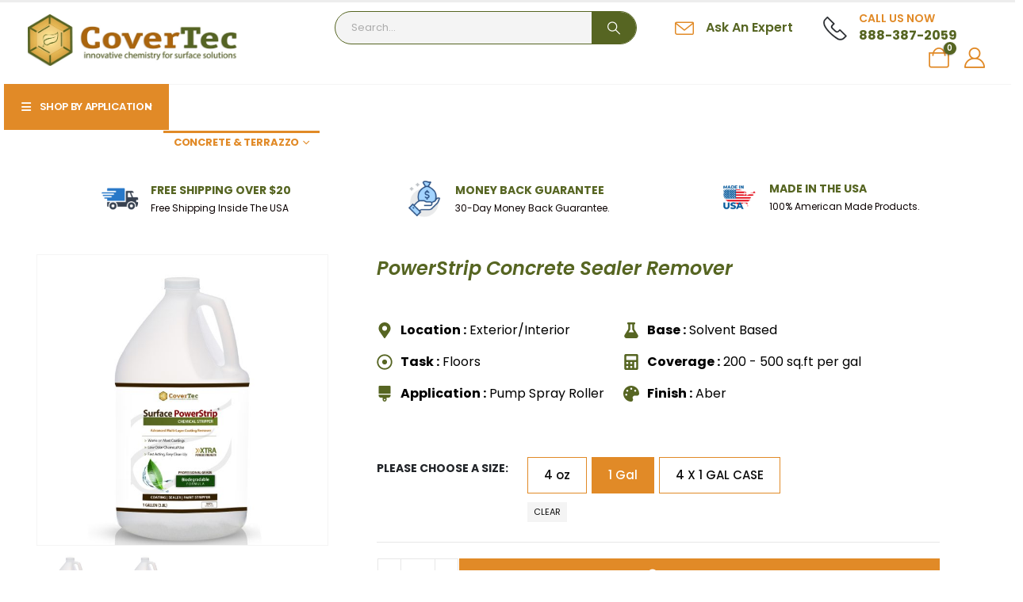

--- FILE ---
content_type: text/html; charset=UTF-8
request_url: https://www.covertecproducts.com/product/concrete-sealer-remover-stripper/
body_size: 87060
content:
	<!DOCTYPE html>
	<html  lang="en-US" prefix="og: https://ogp.me/ns#">
	<head><meta http-equiv="Content-Type" content="text/html; charset=UTF-8" /><script>if(navigator.userAgent.match(/MSIE|Internet Explorer/i)||navigator.userAgent.match(/Trident\/7\..*?rv:11/i)){var href=document.location.href;if(!href.match(/[?&]nowprocket/)){if(href.indexOf("?")==-1){if(href.indexOf("#")==-1){document.location.href=href+"?nowprocket=1"}else{document.location.href=href.replace("#","?nowprocket=1#")}}else{if(href.indexOf("#")==-1){document.location.href=href+"&nowprocket=1"}else{document.location.href=href.replace("#","&nowprocket=1#")}}}}</script><script>(()=>{class RocketLazyLoadScripts{constructor(){this.v="2.0.4",this.userEvents=["keydown","keyup","mousedown","mouseup","mousemove","mouseover","mouseout","touchmove","touchstart","touchend","touchcancel","wheel","click","dblclick","input"],this.attributeEvents=["onblur","onclick","oncontextmenu","ondblclick","onfocus","onmousedown","onmouseenter","onmouseleave","onmousemove","onmouseout","onmouseover","onmouseup","onmousewheel","onscroll","onsubmit"]}async t(){this.i(),this.o(),/iP(ad|hone)/.test(navigator.userAgent)&&this.h(),this.u(),this.l(this),this.m(),this.k(this),this.p(this),this._(),await Promise.all([this.R(),this.L()]),this.lastBreath=Date.now(),this.S(this),this.P(),this.D(),this.O(),this.M(),await this.C(this.delayedScripts.normal),await this.C(this.delayedScripts.defer),await this.C(this.delayedScripts.async),await this.T(),await this.F(),await this.j(),await this.A(),window.dispatchEvent(new Event("rocket-allScriptsLoaded")),this.everythingLoaded=!0,this.lastTouchEnd&&await new Promise(t=>setTimeout(t,500-Date.now()+this.lastTouchEnd)),this.I(),this.H(),this.U(),this.W()}i(){this.CSPIssue=sessionStorage.getItem("rocketCSPIssue"),document.addEventListener("securitypolicyviolation",t=>{this.CSPIssue||"script-src-elem"!==t.violatedDirective||"data"!==t.blockedURI||(this.CSPIssue=!0,sessionStorage.setItem("rocketCSPIssue",!0))},{isRocket:!0})}o(){window.addEventListener("pageshow",t=>{this.persisted=t.persisted,this.realWindowLoadedFired=!0},{isRocket:!0}),window.addEventListener("pagehide",()=>{this.onFirstUserAction=null},{isRocket:!0})}h(){let t;function e(e){t=e}window.addEventListener("touchstart",e,{isRocket:!0}),window.addEventListener("touchend",function i(o){o.changedTouches[0]&&t.changedTouches[0]&&Math.abs(o.changedTouches[0].pageX-t.changedTouches[0].pageX)<10&&Math.abs(o.changedTouches[0].pageY-t.changedTouches[0].pageY)<10&&o.timeStamp-t.timeStamp<200&&(window.removeEventListener("touchstart",e,{isRocket:!0}),window.removeEventListener("touchend",i,{isRocket:!0}),"INPUT"===o.target.tagName&&"text"===o.target.type||(o.target.dispatchEvent(new TouchEvent("touchend",{target:o.target,bubbles:!0})),o.target.dispatchEvent(new MouseEvent("mouseover",{target:o.target,bubbles:!0})),o.target.dispatchEvent(new PointerEvent("click",{target:o.target,bubbles:!0,cancelable:!0,detail:1,clientX:o.changedTouches[0].clientX,clientY:o.changedTouches[0].clientY})),event.preventDefault()))},{isRocket:!0})}q(t){this.userActionTriggered||("mousemove"!==t.type||this.firstMousemoveIgnored?"keyup"===t.type||"mouseover"===t.type||"mouseout"===t.type||(this.userActionTriggered=!0,this.onFirstUserAction&&this.onFirstUserAction()):this.firstMousemoveIgnored=!0),"click"===t.type&&t.preventDefault(),t.stopPropagation(),t.stopImmediatePropagation(),"touchstart"===this.lastEvent&&"touchend"===t.type&&(this.lastTouchEnd=Date.now()),"click"===t.type&&(this.lastTouchEnd=0),this.lastEvent=t.type,t.composedPath&&t.composedPath()[0].getRootNode()instanceof ShadowRoot&&(t.rocketTarget=t.composedPath()[0]),this.savedUserEvents.push(t)}u(){this.savedUserEvents=[],this.userEventHandler=this.q.bind(this),this.userEvents.forEach(t=>window.addEventListener(t,this.userEventHandler,{passive:!1,isRocket:!0})),document.addEventListener("visibilitychange",this.userEventHandler,{isRocket:!0})}U(){this.userEvents.forEach(t=>window.removeEventListener(t,this.userEventHandler,{passive:!1,isRocket:!0})),document.removeEventListener("visibilitychange",this.userEventHandler,{isRocket:!0}),this.savedUserEvents.forEach(t=>{(t.rocketTarget||t.target).dispatchEvent(new window[t.constructor.name](t.type,t))})}m(){const t="return false",e=Array.from(this.attributeEvents,t=>"data-rocket-"+t),i="["+this.attributeEvents.join("],[")+"]",o="[data-rocket-"+this.attributeEvents.join("],[data-rocket-")+"]",s=(e,i,o)=>{o&&o!==t&&(e.setAttribute("data-rocket-"+i,o),e["rocket"+i]=new Function("event",o),e.setAttribute(i,t))};new MutationObserver(t=>{for(const n of t)"attributes"===n.type&&(n.attributeName.startsWith("data-rocket-")||this.everythingLoaded?n.attributeName.startsWith("data-rocket-")&&this.everythingLoaded&&this.N(n.target,n.attributeName.substring(12)):s(n.target,n.attributeName,n.target.getAttribute(n.attributeName))),"childList"===n.type&&n.addedNodes.forEach(t=>{if(t.nodeType===Node.ELEMENT_NODE)if(this.everythingLoaded)for(const i of[t,...t.querySelectorAll(o)])for(const t of i.getAttributeNames())e.includes(t)&&this.N(i,t.substring(12));else for(const e of[t,...t.querySelectorAll(i)])for(const t of e.getAttributeNames())this.attributeEvents.includes(t)&&s(e,t,e.getAttribute(t))})}).observe(document,{subtree:!0,childList:!0,attributeFilter:[...this.attributeEvents,...e]})}I(){this.attributeEvents.forEach(t=>{document.querySelectorAll("[data-rocket-"+t+"]").forEach(e=>{this.N(e,t)})})}N(t,e){const i=t.getAttribute("data-rocket-"+e);i&&(t.setAttribute(e,i),t.removeAttribute("data-rocket-"+e))}k(t){Object.defineProperty(HTMLElement.prototype,"onclick",{get(){return this.rocketonclick||null},set(e){this.rocketonclick=e,this.setAttribute(t.everythingLoaded?"onclick":"data-rocket-onclick","this.rocketonclick(event)")}})}S(t){function e(e,i){let o=e[i];e[i]=null,Object.defineProperty(e,i,{get:()=>o,set(s){t.everythingLoaded?o=s:e["rocket"+i]=o=s}})}e(document,"onreadystatechange"),e(window,"onload"),e(window,"onpageshow");try{Object.defineProperty(document,"readyState",{get:()=>t.rocketReadyState,set(e){t.rocketReadyState=e},configurable:!0}),document.readyState="loading"}catch(t){console.log("WPRocket DJE readyState conflict, bypassing")}}l(t){this.originalAddEventListener=EventTarget.prototype.addEventListener,this.originalRemoveEventListener=EventTarget.prototype.removeEventListener,this.savedEventListeners=[],EventTarget.prototype.addEventListener=function(e,i,o){o&&o.isRocket||!t.B(e,this)&&!t.userEvents.includes(e)||t.B(e,this)&&!t.userActionTriggered||e.startsWith("rocket-")||t.everythingLoaded?t.originalAddEventListener.call(this,e,i,o):(t.savedEventListeners.push({target:this,remove:!1,type:e,func:i,options:o}),"mouseenter"!==e&&"mouseleave"!==e||t.originalAddEventListener.call(this,e,t.savedUserEvents.push,o))},EventTarget.prototype.removeEventListener=function(e,i,o){o&&o.isRocket||!t.B(e,this)&&!t.userEvents.includes(e)||t.B(e,this)&&!t.userActionTriggered||e.startsWith("rocket-")||t.everythingLoaded?t.originalRemoveEventListener.call(this,e,i,o):t.savedEventListeners.push({target:this,remove:!0,type:e,func:i,options:o})}}J(t,e){this.savedEventListeners=this.savedEventListeners.filter(i=>{let o=i.type,s=i.target||window;return e!==o||t!==s||(this.B(o,s)&&(i.type="rocket-"+o),this.$(i),!1)})}H(){EventTarget.prototype.addEventListener=this.originalAddEventListener,EventTarget.prototype.removeEventListener=this.originalRemoveEventListener,this.savedEventListeners.forEach(t=>this.$(t))}$(t){t.remove?this.originalRemoveEventListener.call(t.target,t.type,t.func,t.options):this.originalAddEventListener.call(t.target,t.type,t.func,t.options)}p(t){let e;function i(e){return t.everythingLoaded?e:e.split(" ").map(t=>"load"===t||t.startsWith("load.")?"rocket-jquery-load":t).join(" ")}function o(o){function s(e){const s=o.fn[e];o.fn[e]=o.fn.init.prototype[e]=function(){return this[0]===window&&t.userActionTriggered&&("string"==typeof arguments[0]||arguments[0]instanceof String?arguments[0]=i(arguments[0]):"object"==typeof arguments[0]&&Object.keys(arguments[0]).forEach(t=>{const e=arguments[0][t];delete arguments[0][t],arguments[0][i(t)]=e})),s.apply(this,arguments),this}}if(o&&o.fn&&!t.allJQueries.includes(o)){const e={DOMContentLoaded:[],"rocket-DOMContentLoaded":[]};for(const t in e)document.addEventListener(t,()=>{e[t].forEach(t=>t())},{isRocket:!0});o.fn.ready=o.fn.init.prototype.ready=function(i){function s(){parseInt(o.fn.jquery)>2?setTimeout(()=>i.bind(document)(o)):i.bind(document)(o)}return"function"==typeof i&&(t.realDomReadyFired?!t.userActionTriggered||t.fauxDomReadyFired?s():e["rocket-DOMContentLoaded"].push(s):e.DOMContentLoaded.push(s)),o([])},s("on"),s("one"),s("off"),t.allJQueries.push(o)}e=o}t.allJQueries=[],o(window.jQuery),Object.defineProperty(window,"jQuery",{get:()=>e,set(t){o(t)}})}P(){const t=new Map;document.write=document.writeln=function(e){const i=document.currentScript,o=document.createRange(),s=i.parentElement;let n=t.get(i);void 0===n&&(n=i.nextSibling,t.set(i,n));const c=document.createDocumentFragment();o.setStart(c,0),c.appendChild(o.createContextualFragment(e)),s.insertBefore(c,n)}}async R(){return new Promise(t=>{this.userActionTriggered?t():this.onFirstUserAction=t})}async L(){return new Promise(t=>{document.addEventListener("DOMContentLoaded",()=>{this.realDomReadyFired=!0,t()},{isRocket:!0})})}async j(){return this.realWindowLoadedFired?Promise.resolve():new Promise(t=>{window.addEventListener("load",t,{isRocket:!0})})}M(){this.pendingScripts=[];this.scriptsMutationObserver=new MutationObserver(t=>{for(const e of t)e.addedNodes.forEach(t=>{"SCRIPT"!==t.tagName||t.noModule||t.isWPRocket||this.pendingScripts.push({script:t,promise:new Promise(e=>{const i=()=>{const i=this.pendingScripts.findIndex(e=>e.script===t);i>=0&&this.pendingScripts.splice(i,1),e()};t.addEventListener("load",i,{isRocket:!0}),t.addEventListener("error",i,{isRocket:!0}),setTimeout(i,1e3)})})})}),this.scriptsMutationObserver.observe(document,{childList:!0,subtree:!0})}async F(){await this.X(),this.pendingScripts.length?(await this.pendingScripts[0].promise,await this.F()):this.scriptsMutationObserver.disconnect()}D(){this.delayedScripts={normal:[],async:[],defer:[]},document.querySelectorAll("script[type$=rocketlazyloadscript]").forEach(t=>{t.hasAttribute("data-rocket-src")?t.hasAttribute("async")&&!1!==t.async?this.delayedScripts.async.push(t):t.hasAttribute("defer")&&!1!==t.defer||"module"===t.getAttribute("data-rocket-type")?this.delayedScripts.defer.push(t):this.delayedScripts.normal.push(t):this.delayedScripts.normal.push(t)})}async _(){await this.L();let t=[];document.querySelectorAll("script[type$=rocketlazyloadscript][data-rocket-src]").forEach(e=>{let i=e.getAttribute("data-rocket-src");if(i&&!i.startsWith("data:")){i.startsWith("//")&&(i=location.protocol+i);try{const o=new URL(i).origin;o!==location.origin&&t.push({src:o,crossOrigin:e.crossOrigin||"module"===e.getAttribute("data-rocket-type")})}catch(t){}}}),t=[...new Map(t.map(t=>[JSON.stringify(t),t])).values()],this.Y(t,"preconnect")}async G(t){if(await this.K(),!0!==t.noModule||!("noModule"in HTMLScriptElement.prototype))return new Promise(e=>{let i;function o(){(i||t).setAttribute("data-rocket-status","executed"),e()}try{if(navigator.userAgent.includes("Firefox/")||""===navigator.vendor||this.CSPIssue)i=document.createElement("script"),[...t.attributes].forEach(t=>{let e=t.nodeName;"type"!==e&&("data-rocket-type"===e&&(e="type"),"data-rocket-src"===e&&(e="src"),i.setAttribute(e,t.nodeValue))}),t.text&&(i.text=t.text),t.nonce&&(i.nonce=t.nonce),i.hasAttribute("src")?(i.addEventListener("load",o,{isRocket:!0}),i.addEventListener("error",()=>{i.setAttribute("data-rocket-status","failed-network"),e()},{isRocket:!0}),setTimeout(()=>{i.isConnected||e()},1)):(i.text=t.text,o()),i.isWPRocket=!0,t.parentNode.replaceChild(i,t);else{const i=t.getAttribute("data-rocket-type"),s=t.getAttribute("data-rocket-src");i?(t.type=i,t.removeAttribute("data-rocket-type")):t.removeAttribute("type"),t.addEventListener("load",o,{isRocket:!0}),t.addEventListener("error",i=>{this.CSPIssue&&i.target.src.startsWith("data:")?(console.log("WPRocket: CSP fallback activated"),t.removeAttribute("src"),this.G(t).then(e)):(t.setAttribute("data-rocket-status","failed-network"),e())},{isRocket:!0}),s?(t.fetchPriority="high",t.removeAttribute("data-rocket-src"),t.src=s):t.src="data:text/javascript;base64,"+window.btoa(unescape(encodeURIComponent(t.text)))}}catch(i){t.setAttribute("data-rocket-status","failed-transform"),e()}});t.setAttribute("data-rocket-status","skipped")}async C(t){const e=t.shift();return e?(e.isConnected&&await this.G(e),this.C(t)):Promise.resolve()}O(){this.Y([...this.delayedScripts.normal,...this.delayedScripts.defer,...this.delayedScripts.async],"preload")}Y(t,e){this.trash=this.trash||[];let i=!0;var o=document.createDocumentFragment();t.forEach(t=>{const s=t.getAttribute&&t.getAttribute("data-rocket-src")||t.src;if(s&&!s.startsWith("data:")){const n=document.createElement("link");n.href=s,n.rel=e,"preconnect"!==e&&(n.as="script",n.fetchPriority=i?"high":"low"),t.getAttribute&&"module"===t.getAttribute("data-rocket-type")&&(n.crossOrigin=!0),t.crossOrigin&&(n.crossOrigin=t.crossOrigin),t.integrity&&(n.integrity=t.integrity),t.nonce&&(n.nonce=t.nonce),o.appendChild(n),this.trash.push(n),i=!1}}),document.head.appendChild(o)}W(){this.trash.forEach(t=>t.remove())}async T(){try{document.readyState="interactive"}catch(t){}this.fauxDomReadyFired=!0;try{await this.K(),this.J(document,"readystatechange"),document.dispatchEvent(new Event("rocket-readystatechange")),await this.K(),document.rocketonreadystatechange&&document.rocketonreadystatechange(),await this.K(),this.J(document,"DOMContentLoaded"),document.dispatchEvent(new Event("rocket-DOMContentLoaded")),await this.K(),this.J(window,"DOMContentLoaded"),window.dispatchEvent(new Event("rocket-DOMContentLoaded"))}catch(t){console.error(t)}}async A(){try{document.readyState="complete"}catch(t){}try{await this.K(),this.J(document,"readystatechange"),document.dispatchEvent(new Event("rocket-readystatechange")),await this.K(),document.rocketonreadystatechange&&document.rocketonreadystatechange(),await this.K(),this.J(window,"load"),window.dispatchEvent(new Event("rocket-load")),await this.K(),window.rocketonload&&window.rocketonload(),await this.K(),this.allJQueries.forEach(t=>t(window).trigger("rocket-jquery-load")),await this.K(),this.J(window,"pageshow");const t=new Event("rocket-pageshow");t.persisted=this.persisted,window.dispatchEvent(t),await this.K(),window.rocketonpageshow&&window.rocketonpageshow({persisted:this.persisted})}catch(t){console.error(t)}}async K(){Date.now()-this.lastBreath>45&&(await this.X(),this.lastBreath=Date.now())}async X(){return document.hidden?new Promise(t=>setTimeout(t)):new Promise(t=>requestAnimationFrame(t))}B(t,e){return e===document&&"readystatechange"===t||(e===document&&"DOMContentLoaded"===t||(e===window&&"DOMContentLoaded"===t||(e===window&&"load"===t||e===window&&"pageshow"===t)))}static run(){(new RocketLazyLoadScripts).t()}}RocketLazyLoadScripts.run()})();</script>
		<meta http-equiv="X-UA-Compatible" content="IE=edge" />
		
		<meta name="viewport" content="width=device-width, initial-scale=1, minimum-scale=1" />
        <script data-minify="1" src="https://www.covertecproducts.com/wp-content/cache/min/1/jquery-3.5.1.js?ver=1769575452"></script>
        <script type="rocketlazyloadscript" data-minify="1" data-rocket-src="https://www.covertecproducts.com/wp-content/cache/min/1/ajax/libs/OwlCarousel2/2.3.4/owl.carousel.min.js?ver=1769575452"></script>
        <link data-minify="1" rel="stylesheet" href="https://www.covertecproducts.com/wp-content/cache/background-css/1/www.covertecproducts.com/wp-content/cache/min/1/ajax/libs/OwlCarousel2/2.3.4/assets/owl.carousel.min.css?ver=1769575452&wpr_t=1769617081">
		<link rel="profile" href="https://gmpg.org/xfn/11" />
		<link rel="pingback" href="https://www.covertecproducts.com/xmlrpc.php" />
						<script type="rocketlazyloadscript">document.documentElement.className = document.documentElement.className + ' yes-js js_active js'</script>
			
<!-- Search Engine Optimization by Rank Math PRO - https://rankmath.com/ -->
<title>PowerStrip Non Hazardous Concrete Sealer Remover</title>
<link data-rocket-prefetch href="https://fonts.googleapis.com" rel="dns-prefetch"><link rel="preload" data-rocket-preload as="image" href="https://www.covertecproducts.com/wp-content/uploads/2024/05/1-GAL_PowerStrip_product-600x600.jpg" imagesrcset="https://www.covertecproducts.com/wp-content/uploads/2024/05/1-GAL_PowerStrip_product-600x600.jpg 600w, https://www.covertecproducts.com/wp-content/uploads/2024/05/1-GAL_PowerStrip_product-400x400.jpg 400w" imagesizes="(max-width: 600px) 100vw, 600px" fetchpriority="high">
<meta name="description" content="PowerStrip Pro floor stripper is a non-hazardous, low-odor chemical concrete sealer remover for sealers, paints, coatings, &amp; varnish. Easy to use."/>
<meta name="robots" content="follow, index, max-snippet:-1, max-video-preview:-1, max-image-preview:large"/>
<link rel="canonical" href="https://www.covertecproducts.com/product/concrete-sealer-remover-stripper/" />
<meta property="og:locale" content="en_US" />
<meta property="og:type" content="product" />
<meta property="og:title" content="PowerStrip Non Hazardous Concrete Sealer Remover" />
<meta property="og:description" content="PowerStrip Pro floor stripper is a non-hazardous, low-odor chemical concrete sealer remover for sealers, paints, coatings, &amp; varnish. Easy to use." />
<meta property="og:url" content="https://www.covertecproducts.com/product/concrete-sealer-remover-stripper/" />
<meta property="og:site_name" content="Covertecproducts" />
<meta property="og:updated_time" content="2025-10-21T05:07:33+00:00" />
<meta property="og:image" content="https://www.covertecproducts.com/wp-content/uploads/2024/05/1-GAL_PowerStrip_product.jpg" />
<meta property="og:image:secure_url" content="https://www.covertecproducts.com/wp-content/uploads/2024/05/1-GAL_PowerStrip_product.jpg" />
<meta property="og:image:width" content="1280" />
<meta property="og:image:height" content="1280" />
<meta property="og:image:alt" content="concrete sealer remover" />
<meta property="og:image:type" content="image/jpeg" />
<meta property="product:availability" content="instock" />
<meta property="product:retailer_item_id" content="16067" />
<meta name="twitter:card" content="summary_large_image" />
<meta name="twitter:title" content="PowerStrip Non Hazardous Concrete Sealer Remover" />
<meta name="twitter:description" content="PowerStrip Pro floor stripper is a non-hazardous, low-odor chemical concrete sealer remover for sealers, paints, coatings, &amp; varnish. Easy to use." />
<meta name="twitter:image" content="https://www.covertecproducts.com/wp-content/uploads/2024/05/1-GAL_PowerStrip_product.jpg" />
<script type="application/ld+json" class="rank-math-schema-pro">{"@context":"https://schema.org","@graph":[{"@type":"Organization","@id":"https://www.covertecproducts.com/#organization","name":"Covertecproducts","url":"https://www.covertecproducts.com","logo":{"@type":"ImageObject","@id":"https://www.covertecproducts.com/#logo","url":"http://www.covertecproducts.com/wp-content/uploads/2024/04/CoverTec_LogoH_CMYK-Surface-Solution-600-2.webp","contentUrl":"http://www.covertecproducts.com/wp-content/uploads/2024/04/CoverTec_LogoH_CMYK-Surface-Solution-600-2.webp","caption":"Covertecproducts","inLanguage":"en-US","width":"600","height":"147"}},{"@type":"WebSite","@id":"https://www.covertecproducts.com/#website","url":"https://www.covertecproducts.com","name":"Covertecproducts","publisher":{"@id":"https://www.covertecproducts.com/#organization"},"inLanguage":"en-US"},{"@type":"ImageObject","@id":"https://www.covertecproducts.com/wp-content/uploads/2024/05/1-GAL_PowerStrip_product.jpg","url":"https://www.covertecproducts.com/wp-content/uploads/2024/05/1-GAL_PowerStrip_product.jpg","width":"1280","height":"1280","inLanguage":"en-US"},{"@type":"WebPage","@id":"https://www.covertecproducts.com/product/concrete-sealer-remover-stripper/#webpage","url":"https://www.covertecproducts.com/product/concrete-sealer-remover-stripper/","name":"PowerStrip Non Hazardous Concrete Sealer Remover","datePublished":"2024-05-15T11:41:43+00:00","dateModified":"2025-10-21T05:07:33+00:00","isPartOf":{"@id":"https://www.covertecproducts.com/#website"},"primaryImageOfPage":{"@id":"https://www.covertecproducts.com/wp-content/uploads/2024/05/1-GAL_PowerStrip_product.jpg"},"inLanguage":"en-US"},{"@type":"ProductGroup","name":"PowerStrip Non Hazardous Concrete Sealer Remover","description":"PowerStrip Pro floor stripper is a non-hazardous, low-odor chemical concrete sealer remover for sealers, paints, coatings, &amp; varnish. Easy to use.","sku":"16067","category":"Pavers &amp; Natural Stone &gt; Cleaners and Strippers","mainEntityOfPage":{"@id":"https://www.covertecproducts.com/product/concrete-sealer-remover-stripper/#webpage"},"image":{"@id":"https://www.covertecproducts.com/wp-content/uploads/2024/05/1-GAL_PowerStrip_product.jpg"},"url":"https://www.covertecproducts.com/product/concrete-sealer-remover-stripper/","productGroupID":"16067","hasVariant":[{"@type":"Product","sku":"16067V5","name":"PowerStrip Concrete Sealer Remover - 4 X 1 GAL CASE","description":"PowerStrip Non Hazardous, Low Odor Pro Concrete Sealer Remover &amp; Floor Stripper Surface PowerStrip is a non-hazardous concrete sealer remover stripper for coatings, sealers, paints, and varnishes. This product is based on a safe to use emulsifier with excellent lifting properties. PowerStrip will handle almost any finish. It is perfect to use on concrete, pavers, wood, and most other hard surfaces. Features Contains no highly toxic solvents or caustics Works on almost every type of sealer, paint, coating, or varnish Long-lasting so it can remove several layers of coatings without evaporating or losing its strength Requires no special equipment. Can be applied with a mop Will not burn your skin Virtually odorless and safe to use indoors Easy Clean-up Typical Uses Decorative Concrete Floors Pool Decks Ceramic and porcelain tile Terrazzo and concrete Uncured floor coatings Theoretical Coverage PowerStrip should be applied at a rate of 200- 500ft\u00b2/gallon.The actual cover will vary depending on the thickness of the existing coating. THIS PRODUCT IS NOT RECOMMENDED FOR STRIPPING GLAZEGUARD","image":"https://www.covertecproducts.com/wp-content/uploads/2024/05/1-GAL_PowerStrip_product-150x150.jpg","offers":{"@type":"Offer","description":"PowerStrip Non Hazardous, Low Odor Pro Concrete Sealer Remover &amp; Floor Stripper Surface PowerStrip is a non-hazardous concrete sealer remover stripper for coatings, sealers, paints, and varnishes. This product is based on a safe to use emulsifier with excellent lifting properties. PowerStrip will handle almost any finish. It is perfect to use on concrete, pavers, wood, and most other hard surfaces. Features Contains no highly toxic solvents or caustics Works on almost every type of sealer, paint, coating, or varnish Long-lasting so it can remove several layers of coatings without evaporating or losing its strength Requires no special equipment. Can be applied with a mop Will not burn your skin Virtually odorless and safe to use indoors Easy Clean-up Typical Uses Decorative Concrete Floors Pool Decks Ceramic and porcelain tile Terrazzo and concrete Uncured floor coatings Theoretical Coverage PowerStrip should be applied at a rate of 200- 500ft\u00b2/gallon.The actual cover will vary depending on the thickness of the existing coating. THIS PRODUCT IS NOT RECOMMENDED FOR STRIPPING GLAZEGUARD","price":"288.75","priceCurrency":"USD","availability":"https://schema.org/InStock","itemCondition":"NewCondition","priceValidUntil":"2027-12-31","url":"https://www.covertecproducts.com/product/concrete-sealer-remover-stripper/?attribute_pa_please-choose-a-size=4-x-1-gal-case"}},{"@type":"Product","sku":"16067V1","name":"PowerStrip Concrete Sealer Remover - 1 Gal","description":"PowerStrip Non Hazardous, Low Odor Pro Concrete Sealer Remover &amp; Floor Stripper Surface PowerStrip is a non-hazardous concrete sealer remover stripper for coatings, sealers, paints, and varnishes. This product is based on a safe to use emulsifier with excellent lifting properties. PowerStrip will handle almost any finish. It is perfect to use on concrete, pavers, wood, and most other hard surfaces. Features Contains no highly toxic solvents or caustics Works on almost every type of sealer, paint, coating, or varnish Long-lasting so it can remove several layers of coatings without evaporating or losing its strength Requires no special equipment. Can be applied with a mop Will not burn your skin Virtually odorless and safe to use indoors Easy Clean-up Typical Uses Decorative Concrete Floors Pool Decks Ceramic and porcelain tile Terrazzo and concrete Uncured floor coatings Theoretical Coverage PowerStrip should be applied at a rate of 200- 500ft\u00b2/gallon.The actual cover will vary depending on the thickness of the existing coating. THIS PRODUCT IS NOT RECOMMENDED FOR STRIPPING GLAZEGUARD","image":"https://www.covertecproducts.com/wp-content/uploads/2024/05/1-GAL_PowerStrip_product-150x150.jpg","offers":{"@type":"Offer","description":"PowerStrip Non Hazardous, Low Odor Pro Concrete Sealer Remover &amp; Floor Stripper Surface PowerStrip is a non-hazardous concrete sealer remover stripper for coatings, sealers, paints, and varnishes. This product is based on a safe to use emulsifier with excellent lifting properties. PowerStrip will handle almost any finish. It is perfect to use on concrete, pavers, wood, and most other hard surfaces. Features Contains no highly toxic solvents or caustics Works on almost every type of sealer, paint, coating, or varnish Long-lasting so it can remove several layers of coatings without evaporating or losing its strength Requires no special equipment. Can be applied with a mop Will not burn your skin Virtually odorless and safe to use indoors Easy Clean-up Typical Uses Decorative Concrete Floors Pool Decks Ceramic and porcelain tile Terrazzo and concrete Uncured floor coatings Theoretical Coverage PowerStrip should be applied at a rate of 200- 500ft\u00b2/gallon.The actual cover will vary depending on the thickness of the existing coating. THIS PRODUCT IS NOT RECOMMENDED FOR STRIPPING GLAZEGUARD","price":"86","priceCurrency":"USD","availability":"https://schema.org/InStock","itemCondition":"NewCondition","priceValidUntil":"2027-12-31","url":"https://www.covertecproducts.com/product/concrete-sealer-remover-stripper/?attribute_pa_please-choose-a-size=1-gal"}},{"@type":"Product","sku":"16067VSP","name":"PowerStrip Concrete Sealer Remover - 4 oz","description":"PowerStrip Non Hazardous, Low Odor Pro Concrete Sealer Remover &amp; Floor Stripper Surface PowerStrip is a non-hazardous concrete sealer remover stripper for coatings, sealers, paints, and varnishes. This product is based on a safe to use emulsifier with excellent lifting properties. PowerStrip will handle almost any finish. It is perfect to use on concrete, pavers, wood, and most other hard surfaces. Features Contains no highly toxic solvents or caustics Works on almost every type of sealer, paint, coating, or varnish Long-lasting so it can remove several layers of coatings without evaporating or losing its strength Requires no special equipment. Can be applied with a mop Will not burn your skin Virtually odorless and safe to use indoors Easy Clean-up Typical Uses Decorative Concrete Floors Pool Decks Ceramic and porcelain tile Terrazzo and concrete Uncured floor coatings Theoretical Coverage PowerStrip should be applied at a rate of 200- 500ft\u00b2/gallon.The actual cover will vary depending on the thickness of the existing coating. THIS PRODUCT IS NOT RECOMMENDED FOR STRIPPING GLAZEGUARD","image":"https://www.covertecproducts.com/wp-content/uploads/2024/05/1-GAL_PowerStrip_product-150x150.jpg","offers":{"@type":"Offer","description":"PowerStrip Non Hazardous, Low Odor Pro Concrete Sealer Remover &amp; Floor Stripper Surface PowerStrip is a non-hazardous concrete sealer remover stripper for coatings, sealers, paints, and varnishes. This product is based on a safe to use emulsifier with excellent lifting properties. PowerStrip will handle almost any finish. It is perfect to use on concrete, pavers, wood, and most other hard surfaces. Features Contains no highly toxic solvents or caustics Works on almost every type of sealer, paint, coating, or varnish Long-lasting so it can remove several layers of coatings without evaporating or losing its strength Requires no special equipment. Can be applied with a mop Will not burn your skin Virtually odorless and safe to use indoors Easy Clean-up Typical Uses Decorative Concrete Floors Pool Decks Ceramic and porcelain tile Terrazzo and concrete Uncured floor coatings Theoretical Coverage PowerStrip should be applied at a rate of 200- 500ft\u00b2/gallon.The actual cover will vary depending on the thickness of the existing coating. THIS PRODUCT IS NOT RECOMMENDED FOR STRIPPING GLAZEGUARD","price":"14","priceCurrency":"USD","availability":"https://schema.org/InStock","itemCondition":"NewCondition","priceValidUntil":"2027-12-31","url":"https://www.covertecproducts.com/product/concrete-sealer-remover-stripper/?attribute_pa_please-choose-a-size=4-oz"}}],"@id":"https://www.covertecproducts.com/product/concrete-sealer-remover-stripper/#richSnippet"}]}</script>
<!-- /Rank Math WordPress SEO plugin -->

<link rel='dns-prefetch' href='//cdnjs.cloudflare.com' />

<link rel="alternate" type="application/rss+xml" title="Covertec Products &raquo; Feed" href="https://www.covertecproducts.com/feed/" />
<link rel="alternate" type="application/rss+xml" title="Covertec Products &raquo; Comments Feed" href="https://www.covertecproducts.com/comments/feed/" />
<link rel="alternate" title="oEmbed (JSON)" type="application/json+oembed" href="https://www.covertecproducts.com/wp-json/oembed/1.0/embed?url=https%3A%2F%2Fwww.covertecproducts.com%2Fproduct%2Fconcrete-sealer-remover-stripper%2F" />
<link rel="alternate" title="oEmbed (XML)" type="text/xml+oembed" href="https://www.covertecproducts.com/wp-json/oembed/1.0/embed?url=https%3A%2F%2Fwww.covertecproducts.com%2Fproduct%2Fconcrete-sealer-remover-stripper%2F&#038;format=xml" />
		<link rel="shortcut icon" href="//www.covertecproducts.com/wp-content/uploads/2024/04/iconvo-2.png" type="image/x-icon" />
				<link rel="apple-touch-icon" href="//www.covertecproducts.com/wp-content/uploads/2024/04/iconvo-2.png" />
				<link rel="apple-touch-icon" sizes="120x120" href="//www.covertecproducts.com/wp-content/uploads/2024/04/iconvo-2.png" />
				<link rel="apple-touch-icon" sizes="76x76" href="//www.covertecproducts.com/wp-content/uploads/2024/04/iconvo-2.png" />
				<link rel="apple-touch-icon" sizes="152x152" href="//www.covertecproducts.com/wp-content/uploads/2024/04/iconvo-2.png" />
		<style id='wp-img-auto-sizes-contain-inline-css'>
img:is([sizes=auto i],[sizes^="auto," i]){contain-intrinsic-size:3000px 1500px}
/*# sourceURL=wp-img-auto-sizes-contain-inline-css */
</style>
<link data-minify="1" rel='stylesheet' id='wc-authorize-net-cim-credit-card-checkout-block-css' href='https://www.covertecproducts.com/wp-content/cache/min/1/wp-content/plugins/woocommerce-gateway-authorize-net-cim/assets/css/blocks/wc-authorize-net-cim-checkout-block.css?ver=1769575452' media='all' />
<link data-minify="1" rel='stylesheet' id='wc-authorize-net-cim-echeck-checkout-block-css' href='https://www.covertecproducts.com/wp-content/cache/min/1/wp-content/plugins/woocommerce-gateway-authorize-net-cim/assets/css/blocks/wc-authorize-net-cim-checkout-block.css?ver=1769575452' media='all' />
<link data-minify="1" rel='stylesheet' id='woo-conditional-shipping-blocks-style-css' href='https://www.covertecproducts.com/wp-content/cache/background-css/1/www.covertecproducts.com/wp-content/cache/min/1/wp-content/plugins/conditional-shipping-for-woocommerce/frontend/css/woo-conditional-shipping.css?ver=1769575452&wpr_t=1769617081' media='all' />
<link data-minify="1" rel='stylesheet' id='woocommerce-smart-coupons-available-coupons-block-css' href='https://www.covertecproducts.com/wp-content/cache/min/1/wp-content/plugins/woocommerce-smart-coupons/blocks/build/style-woocommerce-smart-coupons-available-coupons-block.css?ver=1769575452' media='all' />
<link rel='stylesheet' id='wp-components-css' href='https://www.covertecproducts.com/wp-includes/css/dist/components/style.min.css?ver=6.9' media='all' />
<link data-minify="1" rel='stylesheet' id='woocommerce-smart-coupons-send-coupon-form-block-css' href='https://www.covertecproducts.com/wp-content/cache/min/1/wp-content/plugins/woocommerce-smart-coupons/blocks/build/style-woocommerce-smart-coupons-send-coupon-form-block.css?ver=1769575452' media='all' />
<link data-minify="1" rel='stylesheet' id='woocommerce-smart-coupons-action-tab-frontend-css' href='https://www.covertecproducts.com/wp-content/cache/min/1/wp-content/plugins/woocommerce-smart-coupons/blocks/build/style-woocommerce-smart-coupons-action-tab-frontend.css?ver=1769575452' media='all' />
<style id='wp-emoji-styles-inline-css'>

	img.wp-smiley, img.emoji {
		display: inline !important;
		border: none !important;
		box-shadow: none !important;
		height: 1em !important;
		width: 1em !important;
		margin: 0 0.07em !important;
		vertical-align: -0.1em !important;
		background: none !important;
		padding: 0 !important;
	}
/*# sourceURL=wp-emoji-styles-inline-css */
</style>
<style id='classic-theme-styles-inline-css'>
/*! This file is auto-generated */
.wp-block-button__link{color:#fff;background-color:#32373c;border-radius:9999px;box-shadow:none;text-decoration:none;padding:calc(.667em + 2px) calc(1.333em + 2px);font-size:1.125em}.wp-block-file__button{background:#32373c;color:#fff;text-decoration:none}
/*# sourceURL=/wp-includes/css/classic-themes.min.css */
</style>
<link rel='stylesheet' id='photoswipe-css' href='https://www.covertecproducts.com/wp-content/cache/background-css/1/www.covertecproducts.com/wp-content/plugins/woocommerce/assets/css/photoswipe/photoswipe.min.css?ver=10.4.3&wpr_t=1769617081' media='all' />
<link rel='stylesheet' id='photoswipe-default-skin-css' href='https://www.covertecproducts.com/wp-content/cache/background-css/1/www.covertecproducts.com/wp-content/plugins/woocommerce/assets/css/photoswipe/default-skin/default-skin.min.css?ver=10.4.3&wpr_t=1769617081' media='all' />
<style id='woocommerce-inline-inline-css'>
.woocommerce form .form-row .required { visibility: visible; }
/*# sourceURL=woocommerce-inline-inline-css */
</style>
<link data-minify="1" rel='stylesheet' id='contact-form-7-css' href='https://www.covertecproducts.com/wp-content/cache/min/1/wp-content/plugins/contact-form-7/includes/css/styles.css?ver=1769575452' media='all' />
<link data-minify="1" rel='stylesheet' id='wpcf7-redirect-script-frontend-css' href='https://www.covertecproducts.com/wp-content/cache/min/1/wp-content/plugins/wpcf7-redirect/build/assets/frontend-script.css?ver=1769575452' media='all' />
<link rel='stylesheet' id='alpus-plugin-framework-base-css' href='https://www.covertecproducts.com/wp-content/cache/background-css/1/www.covertecproducts.com/wp-content/plugins/alpus-flexbox/plugin-framework/assets/css/base.min.css?ver=1.3.0&wpr_t=1769617081' media='all' />
<link rel='stylesheet' id='alpus-plugin-framework-css' href='https://www.covertecproducts.com/wp-content/plugins/alpus-flexbox/plugin-framework/assets/css/framework.min.css?ver=1.3.0' media='all' />
<link data-minify="1" rel='stylesheet' id='woo_conditional_shipping_css-css' href='https://www.covertecproducts.com/wp-content/cache/background-css/1/www.covertecproducts.com/wp-content/cache/min/1/wp-content/plugins/conditional-shipping-for-woocommerce/frontend/css/woo-conditional-shipping.css?ver=1769575452&wpr_t=1769617081' media='all' />
<link data-minify="1" rel='stylesheet' id='gateway-css' href='https://www.covertecproducts.com/wp-content/cache/min/1/wp-content/plugins/woocommerce-paypal-payments/modules/ppcp-button/assets/css/gateway.css?ver=1769575482' media='all' />
<link rel='stylesheet' id='sv-wc-payment-gateway-payment-form-v5_15_2-css' href='https://www.covertecproducts.com/wp-content/plugins/woocommerce-gateway-authorize-net-cim/vendor/skyverge/wc-plugin-framework/woocommerce/payment-gateway/assets/css/frontend/sv-wc-payment-gateway-payment-form.min.css?ver=5.15.2' media='all' />
<link data-minify="1" rel='stylesheet' id='jquery-selectBox-css' href='https://www.covertecproducts.com/wp-content/cache/background-css/1/www.covertecproducts.com/wp-content/cache/min/1/wp-content/plugins/yith-woocommerce-wishlist/assets/css/jquery.selectBox.css?ver=1769575452&wpr_t=1769617081' media='all' />
<link data-minify="1" rel='stylesheet' id='woocommerce_prettyPhoto_css-css' href='https://www.covertecproducts.com/wp-content/cache/background-css/1/www.covertecproducts.com/wp-content/cache/min/1/wp-content/plugins/woocommerce/assets/css/prettyPhoto.css?ver=1769575452&wpr_t=1769617081' media='all' />
<link data-minify="1" rel='stylesheet' id='yith-wcwl-main-css' href='https://www.covertecproducts.com/wp-content/cache/background-css/1/www.covertecproducts.com/wp-content/cache/min/1/wp-content/plugins/yith-woocommerce-wishlist/assets/css/style.css?ver=1769575452&wpr_t=1769617081' media='all' />
<style id='yith-wcwl-main-inline-css'>
 :root { --add-to-wishlist-icon-color: #222529; --added-to-wishlist-icon-color: #da5555; --rounded-corners-radius: 16px; --add-to-cart-rounded-corners-radius: 16px; --color-headers-background: #F4F4F4; --feedback-duration: 3s } 
 :root { --add-to-wishlist-icon-color: #222529; --added-to-wishlist-icon-color: #da5555; --rounded-corners-radius: 16px; --add-to-cart-rounded-corners-radius: 16px; --color-headers-background: #F4F4F4; --feedback-duration: 3s } 
/*# sourceURL=yith-wcwl-main-inline-css */
</style>
<link data-minify="1" rel='stylesheet' id='yith-wfbt-query-dialog-style-css' href='https://www.covertecproducts.com/wp-content/cache/min/1/ajax/libs/jquery-modal/0.9.1/jquery.modal.min.css?ver=1769575472' media='all' />
<link data-minify="1" rel='stylesheet' id='yith-wfbt-style-css' href='https://www.covertecproducts.com/wp-content/cache/background-css/1/www.covertecproducts.com/wp-content/cache/min/1/wp-content/plugins/yith-woocommerce-frequently-bought-together-premium/assets/css/yith-wfbt.css?ver=1769575452&wpr_t=1769617081' media='all' />
<style id='yith-wfbt-style-inline-css'>

                .yith-wfbt-submit-block .yith-wfbt-submit-button{background: #222222;color: #ffffff;border-color: #222222;}
                .yith-wfbt-submit-block .yith-wfbt-submit-button:hover{background: #777777;color: #ffffff;border-color: #777777;}
                .yith-wfbt-form{background: #ffffff;}
/*# sourceURL=yith-wfbt-style-inline-css */
</style>
<link rel='stylesheet' id='elementor-frontend-css' href='https://www.covertecproducts.com/wp-content/uploads/elementor/css/custom-frontend.min.css?ver=1768285080' media='all' />
<link rel='stylesheet' id='elementor-post-6247-css' href='https://www.covertecproducts.com/wp-content/uploads/elementor/css/post-6247.css?ver=1768285080' media='all' />
<link rel='stylesheet' id='widget-heading-css' href='https://www.covertecproducts.com/wp-content/plugins/elementor/assets/css/widget-heading.min.css?ver=3.32.2' media='all' />
<link rel='stylesheet' id='widget-spacer-css' href='https://www.covertecproducts.com/wp-content/plugins/elementor/assets/css/widget-spacer.min.css?ver=3.32.2' media='all' />
<link rel='stylesheet' id='widget-icon-list-css' href='https://www.covertecproducts.com/wp-content/uploads/elementor/css/custom-widget-icon-list.min.css?ver=1768285080' media='all' />
<link data-minify="1" rel='stylesheet' id='porto-css-vars-css' href='https://www.covertecproducts.com/wp-content/cache/min/1/wp-content/uploads/porto_styles/theme_css_vars.css?ver=1769575452' media='all' />
<link data-minify="1" rel='stylesheet' id='bootstrap-css' href='https://www.covertecproducts.com/wp-content/cache/min/1/wp-content/uploads/porto_styles/bootstrap.css?ver=1769575452' media='all' />
<link data-minify="1" rel='stylesheet' id='porto-plugins-css' href='https://www.covertecproducts.com/wp-content/cache/background-css/1/www.covertecproducts.com/wp-content/cache/min/1/wp-content/themes/porto/css/plugins.css?ver=1769575452&wpr_t=1769617081' media='all' />
<link data-minify="1" rel='stylesheet' id='porto-theme-css' href='https://www.covertecproducts.com/wp-content/cache/background-css/1/www.covertecproducts.com/wp-content/cache/min/1/wp-content/themes/porto/css/theme.css?ver=1769575452&wpr_t=1769617081' media='all' />
<link data-minify="1" rel='stylesheet' id='porto-widget-text-css' href='https://www.covertecproducts.com/wp-content/cache/min/1/wp-content/themes/porto/css/part/widget-text.css?ver=1769575452' media='all' />
<link data-minify="1" rel='stylesheet' id='porto-blog-legacy-css' href='https://www.covertecproducts.com/wp-content/cache/min/1/wp-content/themes/porto/css/part/blog-legacy.css?ver=1769575452' media='all' />
<link data-minify="1" rel='stylesheet' id='porto-header-shop-css' href='https://www.covertecproducts.com/wp-content/cache/background-css/1/www.covertecproducts.com/wp-content/cache/min/1/wp-content/themes/porto/css/part/header-shop.css?ver=1769575452&wpr_t=1769617081' media='all' />
<link data-minify="1" rel='stylesheet' id='porto-header-legacy-css' href='https://www.covertecproducts.com/wp-content/cache/min/1/wp-content/themes/porto/css/part/header-legacy.css?ver=1769575452' media='all' />
<link data-minify="1" rel='stylesheet' id='porto-footer-legacy-css' href='https://www.covertecproducts.com/wp-content/cache/min/1/wp-content/themes/porto/css/part/footer-legacy.css?ver=1769575452' media='all' />
<link data-minify="1" rel='stylesheet' id='porto-side-nav-panel-css' href='https://www.covertecproducts.com/wp-content/cache/min/1/wp-content/themes/porto/css/part/side-nav-panel.css?ver=1769575452' media='all' />
<link rel='stylesheet' id='porto-media-mobile-sidebar-css' href='https://www.covertecproducts.com/wp-content/themes/porto/css/part/media-mobile-sidebar.css?ver=7.6.3' media='(max-width:991px)' />
<link data-minify="1" rel='stylesheet' id='porto-shortcodes-css' href='https://www.covertecproducts.com/wp-content/cache/background-css/1/www.covertecproducts.com/wp-content/cache/min/1/wp-content/uploads/porto_styles/shortcodes.css?ver=1769575452&wpr_t=1769617081' media='all' />
<link data-minify="1" rel='stylesheet' id='porto-theme-shop-css' href='https://www.covertecproducts.com/wp-content/cache/min/1/wp-content/themes/porto/css/theme_shop.css?ver=1769575452' media='all' />
<link data-minify="1" rel='stylesheet' id='porto-only-product-css' href='https://www.covertecproducts.com/wp-content/cache/min/1/wp-content/themes/porto/css/part/only-product.css?ver=1769575482' media='all' />
<link data-minify="1" rel='stylesheet' id='porto-shop-legacy-css' href='https://www.covertecproducts.com/wp-content/cache/min/1/wp-content/themes/porto/css/part/shop-legacy.css?ver=1769575452' media='all' />
<link data-minify="1" rel='stylesheet' id='porto-shop-sidebar-base-css' href='https://www.covertecproducts.com/wp-content/cache/min/1/wp-content/themes/porto/css/part/shop-sidebar-base.css?ver=1769575472' media='all' />
<link data-minify="1" rel='stylesheet' id='porto-shop-fbt-css' href='https://www.covertecproducts.com/wp-content/cache/min/1/wp-content/themes/porto/css/theme/shop/other/fbt.css?ver=1769575452' media='all' />
<link data-minify="1" rel='stylesheet' id='porto-theme-elementor-css' href='https://www.covertecproducts.com/wp-content/cache/min/1/wp-content/themes/porto/css/theme_elementor.css?ver=1769575452' media='all' />
<link data-minify="1" rel='stylesheet' id='porto-dynamic-style-css' href='https://www.covertecproducts.com/wp-content/cache/background-css/1/www.covertecproducts.com/wp-content/cache/min/1/wp-content/uploads/porto_styles/dynamic_style.css?ver=1769575452&wpr_t=1769617081' media='all' />
<link data-minify="1" rel='stylesheet' id='porto-type-builder-css' href='https://www.covertecproducts.com/wp-content/cache/min/1/wp-content/plugins/porto-functionality/builders/assets/type-builder.css?ver=1769575452' media='all' />
<link data-minify="1" rel='stylesheet' id='porto-sp-layout-css' href='https://www.covertecproducts.com/wp-content/cache/min/1/wp-content/themes/porto/css/theme/shop/single-product/builder.css?ver=1769575482' media='all' />
<link rel='stylesheet' id='elementor-post-9533-css' href='https://www.covertecproducts.com/wp-content/uploads/elementor/css/post-9533.css?ver=1768288686' media='all' />
<link rel='stylesheet' id='widget-image-css' href='https://www.covertecproducts.com/wp-content/plugins/elementor/assets/css/widget-image.min.css?ver=3.32.2' media='all' />
<link rel='stylesheet' id='elementor-post-3391-css' href='https://www.covertecproducts.com/wp-content/uploads/elementor/css/post-3391.css?ver=7.6.3' media='all' />
<link rel='stylesheet' id='widget-social-icons-css' href='https://www.covertecproducts.com/wp-content/plugins/elementor/assets/css/widget-social-icons.min.css?ver=3.32.2' media='all' />
<link rel='stylesheet' id='e-apple-webkit-css' href='https://www.covertecproducts.com/wp-content/uploads/elementor/css/custom-apple-webkit.min.css?ver=1768285080' media='all' />
<link rel='stylesheet' id='widget-divider-css' href='https://www.covertecproducts.com/wp-content/plugins/elementor/assets/css/widget-divider.min.css?ver=3.32.2' media='all' />
<link rel='stylesheet' id='e-animation-fadeIn-css' href='https://www.covertecproducts.com/wp-content/plugins/elementor/assets/lib/animations/styles/fadeIn.min.css?ver=3.32.2' media='all' />
<link rel='stylesheet' id='elementor-post-4108-css' href='https://www.covertecproducts.com/wp-content/uploads/elementor/css/post-4108.css?ver=7.6.3' media='all' />
<link data-minify="1" rel='stylesheet' id='swiper-css' href='https://www.covertecproducts.com/wp-content/cache/min/1/wp-content/plugins/elementor/assets/lib/swiper/v8/css/swiper.min.css?ver=1769575452' media='all' />
<link rel='stylesheet' id='e-swiper-css' href='https://www.covertecproducts.com/wp-content/plugins/elementor/assets/css/conditionals/e-swiper.min.css?ver=3.32.2' media='all' />
<link rel='stylesheet' id='widget-image-carousel-css' href='https://www.covertecproducts.com/wp-content/plugins/elementor/assets/css/widget-image-carousel.min.css?ver=3.32.2' media='all' />
<link rel='stylesheet' id='elementor-post-5407-css' href='https://www.covertecproducts.com/wp-content/uploads/elementor/css/post-5407.css?ver=7.6.3' media='all' />
<link rel='stylesheet' id='widget-video-css' href='https://www.covertecproducts.com/wp-content/plugins/elementor/assets/css/widget-video.min.css?ver=3.32.2' media='all' />
<link rel='stylesheet' id='elementor-post-2262-css' href='https://www.covertecproducts.com/wp-content/uploads/elementor/css/post-2262.css?ver=7.6.3' media='all' />
<link rel='stylesheet' id='elementor-post-73670-css' href='https://www.covertecproducts.com/wp-content/uploads/elementor/css/post-73670.css?ver=7.6.3' media='all' />
<link rel='stylesheet' id='elementor-post-73713-css' href='https://www.covertecproducts.com/wp-content/uploads/elementor/css/post-73713.css?ver=7.6.3' media='all' />
<link rel='stylesheet' id='elementor-post-73735-css' href='https://www.covertecproducts.com/wp-content/uploads/elementor/css/post-73735.css?ver=7.6.3' media='all' />
<link rel='stylesheet' id='elementor-post-73745-css' href='https://www.covertecproducts.com/wp-content/uploads/elementor/css/post-73745.css?ver=7.6.3' media='all' />
<link rel='stylesheet' id='elementor-post-4398-css' href='https://www.covertecproducts.com/wp-content/uploads/elementor/css/post-4398.css?ver=7.6.3' media='all' />
<link data-minify="1" rel='stylesheet' id='porto-style-css' href='https://www.covertecproducts.com/wp-content/cache/min/1/wp-content/themes/porto/style.css?ver=1769575452' media='all' />
<style id='porto-style-inline-css'>
.side-header-narrow-bar-logo{max-width:111px}#header,.sticky-header .header-main.sticky{border-top:3px solid #ededed}@media (min-width:992px){}.page-top ul.breadcrumb > li.home{display:inline-block}.page-top ul.breadcrumb > li.home a{position:relative;width:1em;text-indent:-9999px}.page-top ul.breadcrumb > li.home a:after{content:"\e883";font-family:'porto';float:left;text-indent:0}@media (min-width:1500px){.left-sidebar.col-lg-3,.right-sidebar.col-lg-3{width:20%}.main-content.col-lg-9{width:80%}.main-content.col-lg-6{width:60%}}.product-images .img-thumbnail .inner,.product-images .img-thumbnail .inner img{-webkit-transform:none;transform:none}.sticky-product{position:fixed;top:0;left:0;width:100%;z-index:1001;background-color:#fff;box-shadow:0 3px 5px rgba(0,0,0,0.08);padding:15px 0}.sticky-product.pos-bottom{top:auto;bottom:var(--porto-icon-menus-mobile,0);box-shadow:0 -3px 5px rgba(0,0,0,0.08)}.sticky-product .container{display:-ms-flexbox;display:flex;-ms-flex-align:center;align-items:center;-ms-flex-wrap:wrap;flex-wrap:wrap}.sticky-product .sticky-image{max-width:60px;margin-right:15px}.sticky-product .add-to-cart{-ms-flex:1;flex:1;text-align:right;margin-top:5px}.sticky-product .product-name{font-size:16px;font-weight:600;line-height:inherit;margin-bottom:0}.sticky-product .sticky-detail{line-height:1.5;display:-ms-flexbox;display:flex}.sticky-product .star-rating{margin:5px 15px;font-size:1em}.sticky-product .availability{padding-top:2px}.sticky-product .sticky-detail .price{font-family:Poppins,Poppins,sans-serif;font-weight:400;margin-bottom:0;font-size:1.3em;line-height:1.5}.sticky-product.pos-top:not(.hide){top:0;opacity:1;visibility:visible;transform:translate3d( 0,0,0 )}.sticky-product.pos-top.scroll-down{opacity:0 !important;visibility:hidden;transform:translate3d( 0,-100%,0 )}.sticky-product.sticky-ready{transition:left .3s,visibility 0.3s,opacity 0.3s,transform 0.3s,top 0.3s ease}.sticky-product .quantity.extra-type{display:none}@media (min-width:992px){body.single-product .sticky-product .container{padding-left:calc(var(--porto-grid-gutter-width) / 2);padding-right:calc(var(--porto-grid-gutter-width) / 2)}}.sticky-product .container{padding-left:var(--porto-fluid-spacing);padding-right:var(--porto-fluid-spacing)}@media (max-width:768px){.sticky-product .sticky-image,.sticky-product .sticky-detail,.sticky-product{display:none}.sticky-product.show-mobile{display:block;padding-top:10px;padding-bottom:10px}.sticky-product.show-mobile .add-to-cart{margin-top:0}.sticky-product.show-mobile .single_add_to_cart_button{margin:0;width:100%}}sup{font-size:50%}.heading.heading-border-xl .heading-tag::after,.heading.heading-border-xl .heading-tag:before{border-top-width:7px}.heading.heading-border-xl .heading-tag::after{margin-left:8px}.heading.heading-border-xl .heading-tag::before{margin-right:8px}.big-sale .elementor-heading-title{transform:rotate(2deg)}.main-content,.left-sidebar,.right-sidebar{padding-top:0}
/*# sourceURL=porto-style-inline-css */
</style>
<link data-minify="1" rel='stylesheet' id='porto-360-gallery-css' href='https://www.covertecproducts.com/wp-content/cache/min/1/wp-content/themes/porto/inc/lib/threesixty/threesixty.css?ver=1769575482' media='all' />
<link rel='stylesheet' id='styles-child-css' href='https://www.covertecproducts.com/wp-content/themes/porto-child/style.css?ver=6.9' media='all' />
<style id='rocket-lazyload-inline-css'>
.rll-youtube-player{position:relative;padding-bottom:56.23%;height:0;overflow:hidden;max-width:100%;}.rll-youtube-player:focus-within{outline: 2px solid currentColor;outline-offset: 5px;}.rll-youtube-player iframe{position:absolute;top:0;left:0;width:100%;height:100%;z-index:100;background:0 0}.rll-youtube-player img{bottom:0;display:block;left:0;margin:auto;max-width:100%;width:100%;position:absolute;right:0;top:0;border:none;height:auto;-webkit-transition:.4s all;-moz-transition:.4s all;transition:.4s all}.rll-youtube-player img:hover{-webkit-filter:brightness(75%)}.rll-youtube-player .play{height:100%;width:100%;left:0;top:0;position:absolute;background:var(--wpr-bg-fff6e74b-2107-4c4b-8dae-302bd131af26) no-repeat center;background-color: transparent !important;cursor:pointer;border:none;}.wp-embed-responsive .wp-has-aspect-ratio .rll-youtube-player{position:absolute;padding-bottom:0;width:100%;height:100%;top:0;bottom:0;left:0;right:0}
/*# sourceURL=rocket-lazyload-inline-css */
</style>
<link data-minify="1" rel='stylesheet' id='elementor-gf-local-poppins-css' href='https://www.covertecproducts.com/wp-content/cache/min/1/wp-content/uploads/elementor/google-fonts/css/poppins.css?ver=1769575452' media='all' />
<link data-minify="1" rel='stylesheet' id='elementor-gf-local-roboto-css' href='https://www.covertecproducts.com/wp-content/cache/min/1/wp-content/uploads/elementor/google-fonts/css/roboto.css?ver=1769575452' media='all' />
<script type="text/template" id="tmpl-variation-template">
	<div class="woocommerce-variation-description">{{{ data.variation.variation_description }}}</div>
	<div class="woocommerce-variation-price">{{{ data.variation.price_html }}}</div>
	<div class="woocommerce-variation-availability">{{{ data.variation.availability_html }}}</div>
</script>
<script type="text/template" id="tmpl-unavailable-variation-template">
	<p role="alert">Sorry, this product is unavailable. Please choose a different combination.</p>
</script>
<script src="https://www.covertecproducts.com/wp-includes/js/jquery/jquery.min.js?ver=3.7.1" id="jquery-core-js"></script>
<script type="rocketlazyloadscript" data-rocket-src="https://www.covertecproducts.com/wp-includes/js/jquery/jquery-migrate.min.js?ver=3.4.1" id="jquery-migrate-js"></script>
<script type="rocketlazyloadscript" data-rocket-src="https://www.covertecproducts.com/wp-content/plugins/woocommerce/assets/js/jquery-blockui/jquery.blockUI.min.js?ver=2.7.0-wc.10.4.3" id="wc-jquery-blockui-js" data-wp-strategy="defer"></script>
<script id="wc-add-to-cart-js-extra">
var wc_add_to_cart_params = {"ajax_url":"/wp-admin/admin-ajax.php","wc_ajax_url":"/?wc-ajax=%%endpoint%%","i18n_view_cart":"View cart","cart_url":"https://www.covertecproducts.com/cart/","is_cart":"","cart_redirect_after_add":"no"};
//# sourceURL=wc-add-to-cart-js-extra
</script>
<script type="rocketlazyloadscript" data-rocket-src="https://www.covertecproducts.com/wp-content/plugins/woocommerce/assets/js/frontend/add-to-cart.min.js?ver=10.4.3" id="wc-add-to-cart-js" defer data-wp-strategy="defer"></script>
<script src="https://www.covertecproducts.com/wp-content/plugins/woocommerce/assets/js/photoswipe/photoswipe.min.js?ver=4.1.1-wc.10.4.3" id="wc-photoswipe-js" defer data-wp-strategy="defer"></script>
<script src="https://www.covertecproducts.com/wp-content/plugins/woocommerce/assets/js/photoswipe/photoswipe-ui-default.min.js?ver=4.1.1-wc.10.4.3" id="wc-photoswipe-ui-default-js" defer data-wp-strategy="defer"></script>
<script id="wc-single-product-js-extra">
var wc_single_product_params = {"i18n_required_rating_text":"Please select a rating","i18n_rating_options":["1 of 5 stars","2 of 5 stars","3 of 5 stars","4 of 5 stars","5 of 5 stars"],"i18n_product_gallery_trigger_text":"View full-screen image gallery","review_rating_required":"yes","flexslider":{"rtl":false,"animation":"slide","smoothHeight":true,"directionNav":false,"controlNav":"thumbnails","slideshow":false,"animationSpeed":500,"animationLoop":false,"allowOneSlide":false},"zoom_enabled":"","zoom_options":[],"photoswipe_enabled":"1","photoswipe_options":{"shareEl":false,"closeOnScroll":false,"history":false,"hideAnimationDuration":0,"showAnimationDuration":0},"flexslider_enabled":""};
//# sourceURL=wc-single-product-js-extra
</script>
<script src="https://www.covertecproducts.com/wp-content/plugins/woocommerce/assets/js/frontend/single-product.min.js?ver=10.4.3" id="wc-single-product-js" defer data-wp-strategy="defer"></script>
<script type="rocketlazyloadscript" data-rocket-src="https://www.covertecproducts.com/wp-content/plugins/woocommerce/assets/js/js-cookie/js.cookie.min.js?ver=2.1.4-wc.10.4.3" id="wc-js-cookie-js" defer data-wp-strategy="defer"></script>
<script id="woocommerce-js-extra">
var woocommerce_params = {"ajax_url":"/wp-admin/admin-ajax.php","wc_ajax_url":"/?wc-ajax=%%endpoint%%","i18n_password_show":"Show password","i18n_password_hide":"Hide password"};
//# sourceURL=woocommerce-js-extra
</script>
<script type="rocketlazyloadscript" data-rocket-src="https://www.covertecproducts.com/wp-content/plugins/woocommerce/assets/js/frontend/woocommerce.min.js?ver=10.4.3" id="woocommerce-js" defer data-wp-strategy="defer"></script>
<script id="woo-conditional-shipping-js-js-extra">
var conditional_shipping_settings = {"trigger_fields":[]};
//# sourceURL=woo-conditional-shipping-js-js-extra
</script>
<script type="rocketlazyloadscript" data-minify="1" data-rocket-src="https://www.covertecproducts.com/wp-content/cache/min/1/wp-content/plugins/conditional-shipping-for-woocommerce/frontend/js/woo-conditional-shipping.js?ver=1769575452" id="woo-conditional-shipping-js-js"></script>
<script id="wc-cart-fragments-js-extra">
var wc_cart_fragments_params = {"ajax_url":"/wp-admin/admin-ajax.php","wc_ajax_url":"/?wc-ajax=%%endpoint%%","cart_hash_key":"wc_cart_hash_5c0b97cf38cc313b628fc5b4dd6bf183","fragment_name":"wc_fragments_5c0b97cf38cc313b628fc5b4dd6bf183","request_timeout":"15000"};
//# sourceURL=wc-cart-fragments-js-extra
</script>
<script type="rocketlazyloadscript" data-rocket-src="https://www.covertecproducts.com/wp-content/plugins/woocommerce/assets/js/frontend/cart-fragments.min.js?ver=10.4.3" id="wc-cart-fragments-js" defer data-wp-strategy="defer"></script>
<script type="rocketlazyloadscript" data-rocket-src="https://www.covertecproducts.com/wp-includes/js/underscore.min.js?ver=1.13.7" id="underscore-js"></script>
<script id="wp-util-js-extra">
var _wpUtilSettings = {"ajax":{"url":"/wp-admin/admin-ajax.php"}};
//# sourceURL=wp-util-js-extra
</script>
<script type="rocketlazyloadscript" data-rocket-src="https://www.covertecproducts.com/wp-includes/js/wp-util.min.js?ver=6.9" id="wp-util-js"></script>
<script id="wc-add-to-cart-variation-js-extra">
var wc_add_to_cart_variation_params = {"wc_ajax_url":"/?wc-ajax=%%endpoint%%","i18n_no_matching_variations_text":"Sorry, no products matched your selection. Please choose a different combination.","i18n_make_a_selection_text":"Please select some product options before adding this product to your cart.","i18n_unavailable_text":"Sorry, this product is unavailable. Please choose a different combination."};
var wc_add_to_cart_variation_params = {"wc_ajax_url":"/?wc-ajax=%%endpoint%%","i18n_no_matching_variations_text":"Sorry, no products matched your selection. Please choose a different combination.","i18n_make_a_selection_text":"Please select some product options before adding this product to your cart.","i18n_unavailable_text":"Sorry, this product is unavailable. Please choose a different combination.","i18n_reset_alert_text":"Your selection has been reset. Please select some product options before adding this product to your cart."};
//# sourceURL=wc-add-to-cart-variation-js-extra
</script>
<script type="rocketlazyloadscript" data-rocket-src="https://www.covertecproducts.com/wp-content/plugins/woocommerce/assets/js/frontend/add-to-cart-variation.min.js?ver=10.4.3" id="wc-add-to-cart-variation-js" defer data-wp-strategy="defer"></script>
<script type="rocketlazyloadscript" data-rocket-src="https://www.covertecproducts.com/wp-content/plugins/woocommerce/assets/js/jquery-cookie/jquery.cookie.min.js?ver=1.4.1-wc.10.4.3" id="wc-jquery-cookie-js" defer data-wp-strategy="defer"></script>
		<script type="rocketlazyloadscript">
			window.wc_ga_pro = {};

			window.wc_ga_pro.ajax_url = 'https://www.covertecproducts.com/wp-admin/admin-ajax.php';

			window.wc_ga_pro.available_gateways = {"authorize_net_cim_credit_card":"Credit Card","ppcp-gateway":"PayPal"};

			// interpolate json by replacing placeholders with variables (only used by UA tracking)
			window.wc_ga_pro.interpolate_json = function( object, variables ) {

				if ( ! variables ) {
					return object;
				}

				let j = JSON.stringify( object );

				for ( let k in variables ) {
					j = j.split( '{$' + k + '}' ).join( variables[ k ] );
				}

				return JSON.parse( j );
			};

			// return the title for a payment gateway
			window.wc_ga_pro.get_payment_method_title = function( payment_method ) {
				return window.wc_ga_pro.available_gateways[ payment_method ] || payment_method;
			};

			// check if an email is valid
			window.wc_ga_pro.is_valid_email = function( email ) {
				return /[^\s@]+@[^\s@]+\.[^\s@]+/.test( email );
			};
		</script>
				<!-- Google tag (gtag.js) -->
		<script type="rocketlazyloadscript" async data-rocket-src='https://www.googletagmanager.com/gtag/js?id=G-ZR2W70FBQ6&l=dataLayer'></script>
		<script type="rocketlazyloadscript" >

			window.dataLayer = window.dataLayer || [];

			function gtag() {
				dataLayer.push(arguments);
			}

			gtag('js', new Date());

			gtag('config', 'G-ZR2W70FBQ6', {"cookie_domain":"auto"});

			gtag('consent', 'default', {"analytics_storage":"denied","ad_storage":"denied","ad_user_data":"denied","ad_personalization":"denied","region":["AT","BE","BG","HR","CY","CZ","DK","EE","FI","FR","DE","GR","HU","IS","IE","IT","LV","LI","LT","LU","MT","NL","NO","PL","PT","RO","SK","SI","ES","SE","GB","CH"]});(function($) {
	$(function () {

		const consentMap = {
			statistics: [ 'analytics_storage' ],
			marketing: [ 'ad_storage', 'ad_user_data', 'ad_personalization' ]
		};

		// eslint-disable-next-line camelcase -- `wp_has_consent` is defined by the WP Consent API plugin.
		if ( typeof window.wp_has_consent === 'function' ) {
			console.log('has consent');

			// eslint-disable-next-line camelcase -- `wp_consent_type` is defined by the WP Consent API plugin.
			if ( window.wp_consent_type === undefined ) {
				window.wp_consent_type = 'optin';
			}

			const consentState = {};

			for ( const [ category, types ] of Object.entries( consentMap ) ) {
				// eslint-disable-next-line camelcase, no-undef -- `consent_api_get_cookie`, `constent_api` is defined by the WP Consent API plugin.
				if ( consent_api_get_cookie( window.consent_api.cookie_prefix + '_' + category ) !== '' ) {
					// eslint-disable-next-line camelcase, no-undef -- `wp_has_consent` is defined by the WP Consent API plugin.
					const hasConsent = wp_has_consent( category ) ? 'granted' : 'denied';

					types.forEach( ( type ) => {
						consentState[ type ] = hasConsent;
					} );
				}
			}

			if ( Object.keys( consentState ).length > 0 ) {
				gtag( 'consent', 'update', consentState );
			}
		}

		document.addEventListener( 'wp_listen_for_consent_change', ( event ) => {
			const consentUpdate = {};
			const types = consentMap[ Object.keys( event.detail )[ 0 ] ];
			const state = Object.values( event.detail )[ 0 ] === 'allow' ? 'granted' : 'denied';

			if ( types === undefined ) {
				return
			}

			types.forEach( ( type ) => {
				consentUpdate[ type ] = state;
			} );

			if ( Object.keys( consentUpdate ).length > 0 ) {
				gtag( 'consent', 'update', consentUpdate );
			}
		} );
	});
})(jQuery);
			
			(function() {

				const event = document.createEvent('Event');

				event.initEvent( 'wc_google_analytics_pro_gtag_loaded', true, true );

				document.dispatchEvent( event );
			})();
		</script>
		<link rel="https://api.w.org/" href="https://www.covertecproducts.com/wp-json/" /><link rel="alternate" title="JSON" type="application/json" href="https://www.covertecproducts.com/wp-json/wp/v2/product/9533" /><link rel="EditURI" type="application/rsd+xml" title="RSD" href="https://www.covertecproducts.com/xmlrpc.php?rsd" />
<meta name="generator" content="WordPress 6.9" />
<link rel='shortlink' href='https://www.covertecproducts.com/?p=9533' />
<meta name="pinterest-rich-pin" content="false" /><!-- Google site verification - Google for WooCommerce -->
<meta name="google-site-verification" content="vkCqbTVdYloo3Z9CghS11qcHs1LJRw4CmeitTMJiXx8" />
		<script type="text/javascript" id="webfont-queue">
		WebFontConfig = {
			google: { families: [ 'Poppins:400,500,600,700,800','Handlee:400,600,700' ] }
		};
		(function(d) {
			var wf = d.createElement('script'), s = d.scripts[d.scripts.length - 1];
			wf.src = 'https://www.covertecproducts.com/wp-content/themes/porto/js/libs/webfont.js';
			wf.async = true;
			s.parentNode.insertBefore(wf, s);
		})(document);</script>
			<noscript><style>.woocommerce-product-gallery{ opacity: 1 !important; }</style></noscript>
	<meta name="generator" content="Elementor 3.32.2; features: e_font_icon_svg, additional_custom_breakpoints; settings: css_print_method-external, google_font-enabled, font_display-swap">
			<style>
				.e-con.e-parent:nth-of-type(n+4):not(.e-lazyloaded):not(.e-no-lazyload),
				.e-con.e-parent:nth-of-type(n+4):not(.e-lazyloaded):not(.e-no-lazyload) * {
					background-image: none !important;
				}
				@media screen and (max-height: 1024px) {
					.e-con.e-parent:nth-of-type(n+3):not(.e-lazyloaded):not(.e-no-lazyload),
					.e-con.e-parent:nth-of-type(n+3):not(.e-lazyloaded):not(.e-no-lazyload) * {
						background-image: none !important;
					}
				}
				@media screen and (max-height: 640px) {
					.e-con.e-parent:nth-of-type(n+2):not(.e-lazyloaded):not(.e-no-lazyload),
					.e-con.e-parent:nth-of-type(n+2):not(.e-lazyloaded):not(.e-no-lazyload) * {
						background-image: none !important;
					}
				}
			</style>
			<link rel="icon" href="https://www.covertecproducts.com/wp-content/uploads/2014/08/cropped-CT-Insignia-32x32.jpg" sizes="32x32" />
<link rel="icon" href="https://www.covertecproducts.com/wp-content/uploads/2014/08/cropped-CT-Insignia-192x192.jpg" sizes="192x192" />
<link rel="apple-touch-icon" href="https://www.covertecproducts.com/wp-content/uploads/2014/08/cropped-CT-Insignia-180x180.jpg" />
<meta name="msapplication-TileImage" content="https://www.covertecproducts.com/wp-content/uploads/2014/08/cropped-CT-Insignia-270x270.jpg" />
		<style id="wp-custom-css">
			.elementor-3391 .elementor-element.elementor-element-3158ecc6 {
display: none !important;
}
.elementor-3391 .elementor-element.elementor-element-52494857 {
 display: none !important;
}
.elementor-3391 .elementor-element.elementor-element-18a2959 {
         display: none !important;
}
.elementor-3391 .elementor-element.elementor-element-c303d2b > .elementor-background-overlay {
         background-color: #427022 !important;
}

.elementor-4660 .elementor-element.elementor-element-67a3b6c .elementor-heading-title {
    line-height: 1.5em;
}
.single.single-post p {
    color: #303030 !important;
    font-size: 16px !important;
    line-height: 1.5em !important;
}
@media only screen and (max-width:767px){
	.elementor-page-143  .porto-ibanner{
		padding: 0px!important;
	}

}
#header.header-loaded .header-main {
     background-color: #566522;
}
.elementor-3391 .elementor-element.elementor-element-c303d2b {
    margin-top: -2px !important;
    }

.product-summary-wrap .price {
    color: #5c6d22;
}
.single_add_to_cart_button {
    font-family: var(--porto-add-to-cart-ff, var(--porto-body-ff)), sans-serif;
    background: #e18a27;
    color: var(--porto-body-bg);
}
#geodir-wrapper [type=button]:active, #geodir-wrapper [type=button]:focus, #geodir-wrapper [type=button]:hover, #geodir-wrapper [type=submit]:active, #geodir-wrapper [type=submit]:focus, #geodir-wrapper [type=submit]:hover, .button:active, .button:focus, .button:hover, .geodir-search [type=button]:active, .geodir-search [type=button]:focus, .geodir-search [type=button]:hover, .geodir-search [type=submit]:active, .geodir-search [type=submit]:focus, .geodir-search [type=submit]:hover, [type=submit]:active, [type=submit]:focus, [type=submit]:hover, input.submit:active, input.submit:focus, input.submit:hover {
    background-color: #427022;
    border-color: var(--porto-primary-dark-5);
    color: #ffffff;
}
.page-wrapper .porto-gb-30122fb4fe72a1dc3eccc1310b500875 {
    background-color: rgb(225 138 39) !important;
    border-color: rgb(225 138 39) !important;
     }
.filter-item-list .active .filter-item, .filter-item-list .filter-item:not(.disabled):hover, .woocommerce-widget-layered-nav-list .chosen a:not(.filter-color) {
    background-color: var(--porto-primary-color);
    border-color: var(--porto-primary-color);
    color: #ffffff;
}
.footer p {
    color: white;
}
.page-top {
         display: none !important;
}
p {
    font-weight: 400;
}
.woocommerce-tabs .tab-content p {
    font-size: 16px !important;
    }
p {
    font-size: 16px ;
    font-family: 'Poppins';
}
.porto-gallery.has-ccols.ccols-1.has-ccols-spacing.ccols-sm-2.ccols-md-3.porto-gallery-grid.align-items-center.lightbox img {
    min-height: 500px;
    max-height: 500px;
    object-fit: cover;
}

blockquote {
    border-left: 5px solid #E18A27;
}
.woocommerce-page .sidebar-content .widget-title, .woocommerce-page .widget_block .wp-block-heading {
    font-size: 20px !important;
    font-weight: 600 !important;
        color: #e18a27;
}
.woocommerce-page .sidebar-content ul li a {
         font-size: 13px !important;
}
.wc-block-product-categories .count, .widget_product_categories .count {
    color: var(--porto-body-color-light-5);
    font-size: 13px;
}
.sidebar-content .widget .widget-title {
    font-size: 1.8rem;
        color: #e18a27;
}
.thumb-info img {
         border-radius: 20px;
}
.footer p {
    color: white !important;
}
.slider-container .owl-carousel{
	display:block!important;
}
/* Acf fields slider */
.slider-container.custom-acf-slider {
    position: relative;
    width: 100%;
        }

 .custom-acf-slider  .icon-item {
    display: flex;
    align-items: center;
    padding: 20px;
    background-color: #fff;
    width: 250px;
    margin-right: 10px;
    box-sizing: border-box; 
   }

.custom-acf-slider .icon-item img {
    width: 25px;
    height: 25px;
}

.custom-acf-slider   .icon-item .content {
    padding-left: 15px;
    text-align: left;
}

.custom-acf-slider .icon-item h5 {
    font-size: 15px;
    color: #6a7a2f;
    margin: 0 0 2px 0;
    font-weight: bold;
}

.custom-acf-slider .icon-item p {
    font-size: 12px;
    margin: 0;
    color: #555;
}
.custom-acf-slider .owl-nav button {
  position: absolute;
  top: 50%;
  transform: translateY(-50%);
  background: rgba(0, 0, 0, 0.5);
  color: white;
  border: none;
  cursor: pointer;
  padding: 10px;
  z-index: 10;
 }

.custom-acf-slider .owl-prev {
  left: 10px;
}

.custom-acf-slider .owl-next {
  right: 10px;
}
.custom-acf-slider .owl-next,.owl-prev{
 opacity: 0;
}
.custom-acf-slider .fas{
	font-size:22px!important;
}
.product_meta .posted_in, .product_meta .product-stock, .product_meta .sku_wrapper, .product_meta .tags {
    display: none !important;
 }
.single-product .product_title {
    font-size: 1.5rem;
    line-height: 1.5;
        margin-bottom: 20px;
}
.elementor-4108 .elementor-element.elementor-element-1a1030b2 a {
    color: #e18a27 !important;
}
.single-post #footer .elementor-icon-list-items .e-fas-angle-double-right{
	       width: 14px;
}
#footer .elementor-icon-list-items .e-fas-angle-double-right{
		fill: #e18a27;
}
.single-post #footer h2.elementor-heading-title{
	margin-bottom:0px;
}
.single-post #footer li.elementor-icon-list-item {
    list-style-type: none;
}
.postid-6687 .elementor-element-9bd8769 .elementor-icon-list-item svg{
	width: 14px;
}
@media only screen and (max-width:767px){
	#product_slider_shortcode .owl-dots{
	display:none;
}
}
.elementor-4660 .elementor-element.elementor-element-6cca28a .elementor-heading-title {
    line-height: 40px !important;
}
.order-again .button, .wc-action-btn.button, .wc-action-btn.button:disabled, .wishlist_table .add-links .quickview, .wishlist_table .add-links .yith-compare {
    background: #e18a27;
    color: #ffffff;
}
.order-again .button:hover, .wc-action-btn.button:hover {
     background: #566522 !important;
}
.cart-popup .button.checkout, html .btn-v-dark {
    /* background: var(--porto-heading-color); */
         background: #566522;
}
.cart-popup .button.checkout:hover, html .btn-v-dark:hover {
    /* background: var(--porto-heading-light-8); */
    color: var(--porto-body-bg);
    background: #e18a27;
}
.dokan-error, .dokan-info, .dokan-message, .woocommerce-error, .woocommerce-info, .woocommerce-message {
    padding: 5px 60px;
    list-style-position: inside;
    text-align: lef;
    margin-bottom: 30px;
    font-size: 16px;
    font-weight: 500;
    background: #e18a27;
    color: white;
    border-radius: 5px;
    margin-top: -25px;
	border-color:white !important;
}
.variations select {
        font-size: 12px;
    }
.single-product .variations .label label {
    font-size: 14px;
    }
ul.products .category-list {
    display: none;
}
ul.products .woocommerce-loop-product__title {
    white-space: inherit;
}
span.cat-names {
	display:none;
} 
.thumb-info .zoom{
	 background-color: #e5973e00 !important;
}
.zoom:hover {
  background-color: #e5973e00 !important;
}
.zoom i.fas.fa-search {
	display:none;
}
.post-meta.clearfix.m-t-lg {
	display:none;
}
.latest-news-sec img.img-responsive {
    border-radius: 20px;
}
.latest-news-sec .tb-meta-comments{
	display:none;
}
.latest-news-sec .porto-gb-fb380b999a9103a733cc7a9874512b98 { display: none !important; }
/* #slider-section .e-con-inner {
  margin: 0 120px 0 auto !important;
} */
#slider-scetion{
	display: flex !important;
  flex-direction: row !important;
  flex-wrap: nowrap !important;
  justify-content: end !important;
}
#slider-scetion .e-con-inner {
    margin: 0px 120px 0 auto !important;
}
@media (max-width: 767px) {
  #slider-section .e-con-inner {
    margin: 0px 0px 0 auto !important;
  }
	#customer_details .col-lg-7{
		order:2!important;
		margin-top:20px;
	}
}
#made-in-usa img{
	position: absolute;
    z-index: 999;
    top: 20px;
	display:none;
}

.elementor-element-populated:hover #made-in-usa img {
   display:block !important;
}
/* @media (min-width: 768px) {
.elementor-143 .elementor-element.elementor-element-60c41bd {--width: 55% !important;}} */

.text-v-dark {
    color: #e18a27 !important;
}
.woocommerce-form-coupon-toggle, .woocommerce-form-login-toggle {
    font-size: 16px;
    font-weight: 500;
    letter-spacing: -0.025em;
    line-height: 2;
}
.dokan-error, .dokan-info, .dokan-message, .woocommerce-error, .woocommerce-info, .woocommerce-message {
    padding: 15px 60px !important;
}
button:not(:disabled), [type="button"]:not(:disabled), [type="reset"]:not(:disabled), [type="submit"]:not(:disabled) {
     padding: 3px;
    padding-right: 10px;
    padding-left: 10px;
    color: white;
    background-color: #e18a27;
    border-color: #e18a27;
}
.woocommerce-tabs .resp-tabs-list li.resp-tab-active {
    color: #e18a27 !important;
}
.woocommerce-tabs .resp-tabs-list li {
    color: #FFFFFF !important;
   }
.woocommerce-tabs .resp-tabs-list li.resp-tab-active, .woocommerce-tabs .resp-tabs-list li:hover {
    border-color: #e18a27 !important;
}
/* post seach bar css */
#searchform {
    max-width: 100%;
}
#search-results {
    display: none;
    position: absolute;
    width: 100%;
    max-width: 100%;
    max-height: 300px;
    overflow-y: auto; 
    background-color: white;
    box-shadow: 0px 4px 10px rgba(0, 0, 0, 0.1); 
    z-index: 1000; 
    border-radius: 4px;
}
.dropdown-menu{
	padding : 0px !important;
}
a.dropdown-item {
line-height: 20px;
font-size : 14px;
padding: 10px 10px !important;
    text-decoration: none;
    color: #333;
    cursor: pointer;
    white-space: normal;
    word-wrap: break-word;
    word-break: break-word;
    max-width: 100%;
    border-bottom: 1px solid var(--porto-input-bc);
}
#search-results .dropdown-item:hover {
    background-color: #f1f1f1;
}
.sticky-product .star-rating {
    display: none !important;
     }
.ruk_rating_snippet i {
    font-size: 30px !important;
	line-height: 40px !important;
    }
.ruk_rating_snippet .ruk-rating-snippet-count {
       font-size: 16px !important;
   }
/*Single product page tab section and material calculator table*/
@media (min-width: 700px) and (max-width: 1024px) {
  ul.resp-tabs-list {
    display: grid;
    grid-template-columns: repeat(3, 1fr);
    gap: 10px;
}
	div#tab-custom_tab2 {
    overflow: scroll;
}
}

table.ps101-table {
    width: 100%;
    table-layout: fixed;
}
.ps101-table th:nth-child(4) {
    width: 310px !important;
}
.ps101-table th:first-child {
    width: 300px !important;
}
.ps101-table th, .ps101-table td {
    width: 190px !important;
}
@media screen and (max-width: 767px) {
div#tab-custom_tab2 {
    padding: 0px;
	padding-bottom:20px;
}

.ps101-table th {
    display: none;
}
.ps101-table tr {
    display: flex;
    flex-direction: column;
  	margin:10px;
}
.ps101-table td{
	width:100% !important;
  	min-height:40px;
}
.ps101-table td:last-child {
    padding-bottom: 20px !important;
}
.ps101-table th, .ps101-table td {
    border: unset !important;
}
	.material-calculator-div {
    flex-direction: column;
}
.material-calculator-div br{
display:none;
}
.material-calculator-div button{
	width: fit-content;
}
}

/*product name column css*/
.product-name-column {
    display: flex;
    align-items: center;
    gap: 10px; /* space between image and title */
}

.product-thumb {
    width: 50px;
    height: 50px;
    object-fit: cover;
    border-radius: 4px; /* optional rounded corners */
}

.product-title {
    font-weight: 500;
    font-size: 14px;
}
.filter-item-list .filter-item{
padding: 10px 20px !important;
	font-size: 15px !important;
}
@media (max-width: 600px) {
  table.variations {
    width: 100%;
    display: block;
  }

  table.variations tr {
    display: block;
    margin-bottom: 20px;
  }

  table.variations th.label {
    display: block;
    font-size: 16px;
    margin-bottom: 10px;
  }

  table.variations td.value {
    display: block;
  }

  .filter-item-list {
    display: flex;
/*     flex-wrap: wrap; */
    gap: 10px;
		width : 100%;
  }

  .filter-item-list li {
   width: 48%;
  }

  .filter-item-list a.filter-item {
    display: block;
    width: 100%;
    padding: 10px;
    text-align: center;
    background: #f5f5f5;
    border: 1px solid #ccc;
    border-radius: 5px;
    text-decoration: none;
    color: #333;
    font-size: 14px;
  }

}
.woocommerce div.product p.stock.out-of-stock {
    display: none !important;
}
.filter-item-list .filter-item{
	border: 1px solid #e18a27 !important;
}
		</style>
		
		<!-- Global site tag (gtag.js) - Google Ads: AW-955494821 - Google for WooCommerce -->
		<script type="rocketlazyloadscript" async data-rocket-src="https://www.googletagmanager.com/gtag/js?id=AW-955494821"></script>
		<script type="rocketlazyloadscript">
			window.dataLayer = window.dataLayer || [];
			function gtag() { dataLayer.push(arguments); }
			gtag( 'consent', 'default', {
				analytics_storage: 'denied',
				ad_storage: 'denied',
				ad_user_data: 'denied',
				ad_personalization: 'denied',
				region: ['AT', 'BE', 'BG', 'HR', 'CY', 'CZ', 'DK', 'EE', 'FI', 'FR', 'DE', 'GR', 'HU', 'IS', 'IE', 'IT', 'LV', 'LI', 'LT', 'LU', 'MT', 'NL', 'NO', 'PL', 'PT', 'RO', 'SK', 'SI', 'ES', 'SE', 'GB', 'CH'],
				wait_for_update: 500,
			} );
			gtag('js', new Date());
			gtag('set', 'developer_id.dOGY3NW', true);
			gtag("config", "AW-955494821", { "groups": "GLA", "send_page_view": false });		</script>

		<noscript><style id="rocket-lazyload-nojs-css">.rll-youtube-player, [data-lazy-src]{display:none !important;}</style></noscript>		<meta name="google-site-verification" content="zSDwKxzjLGhsHCk7GmBJEhF_XwlCemppChG1mq99NyI" />
		<!-- Google tag (gtag.js) -->
<script type="rocketlazyloadscript" async data-rocket-src="https://www.googletagmanager.com/gtag/js?id=G-S7T137CM82"></script>
<script type="rocketlazyloadscript">
  window.dataLayer = window.dataLayer || [];
  function gtag(){dataLayer.push(arguments);}
  gtag('js', new Date());

  gtag('config', 'G-S7T137CM82');
</script>
		<script type="rocketlazyloadscript" data-rocket-type="text/javascript"> (function(c,l,a,r,i,t,y){ c[a]=c[a]||function(){(c[a].q=c[a].q||[]).push(arguments)}; t=l.createElement(r);t.async=1;t.src="https://www.clarity.ms/tag/"+i; y=l.getElementsByTagName(r)[0];y.parentNode.insertBefore(t,y);})(window, document, "clarity", "script", "bmlqltua4i"); </script>
		<!-- Google Tag Manager -->
<script type="rocketlazyloadscript">(function(w,d,s,l,i){w[l]=w[l]||[];w[l].push({'gtm.start':
new Date().getTime(),event:'gtm.js'});var f=d.getElementsByTagName(s)[0],
j=d.createElement(s),dl=l!='dataLayer'?'&l='+l:'';j.async=true;j.src=
'https://www.googletagmanager.com/gtm.js?id='+i+dl;f.parentNode.insertBefore(j,f);
})(window,document,'script','dataLayer','GTM-NH9LQKK');</script>
<!-- End Google Tag Manager -->
	<style id='global-styles-inline-css'>
:root{--wp--preset--aspect-ratio--square: 1;--wp--preset--aspect-ratio--4-3: 4/3;--wp--preset--aspect-ratio--3-4: 3/4;--wp--preset--aspect-ratio--3-2: 3/2;--wp--preset--aspect-ratio--2-3: 2/3;--wp--preset--aspect-ratio--16-9: 16/9;--wp--preset--aspect-ratio--9-16: 9/16;--wp--preset--color--black: #000000;--wp--preset--color--cyan-bluish-gray: #abb8c3;--wp--preset--color--white: #ffffff;--wp--preset--color--pale-pink: #f78da7;--wp--preset--color--vivid-red: #cf2e2e;--wp--preset--color--luminous-vivid-orange: #ff6900;--wp--preset--color--luminous-vivid-amber: #fcb900;--wp--preset--color--light-green-cyan: #7bdcb5;--wp--preset--color--vivid-green-cyan: #00d084;--wp--preset--color--pale-cyan-blue: #8ed1fc;--wp--preset--color--vivid-cyan-blue: #0693e3;--wp--preset--color--vivid-purple: #9b51e0;--wp--preset--color--primary: var(--porto-primary-color);--wp--preset--color--secondary: var(--porto-secondary-color);--wp--preset--color--tertiary: var(--porto-tertiary-color);--wp--preset--color--quaternary: var(--porto-quaternary-color);--wp--preset--color--dark: var(--porto-dark-color);--wp--preset--color--light: var(--porto-light-color);--wp--preset--color--primary-hover: var(--porto-primary-light-5);--wp--preset--gradient--vivid-cyan-blue-to-vivid-purple: linear-gradient(135deg,rgb(6,147,227) 0%,rgb(155,81,224) 100%);--wp--preset--gradient--light-green-cyan-to-vivid-green-cyan: linear-gradient(135deg,rgb(122,220,180) 0%,rgb(0,208,130) 100%);--wp--preset--gradient--luminous-vivid-amber-to-luminous-vivid-orange: linear-gradient(135deg,rgb(252,185,0) 0%,rgb(255,105,0) 100%);--wp--preset--gradient--luminous-vivid-orange-to-vivid-red: linear-gradient(135deg,rgb(255,105,0) 0%,rgb(207,46,46) 100%);--wp--preset--gradient--very-light-gray-to-cyan-bluish-gray: linear-gradient(135deg,rgb(238,238,238) 0%,rgb(169,184,195) 100%);--wp--preset--gradient--cool-to-warm-spectrum: linear-gradient(135deg,rgb(74,234,220) 0%,rgb(151,120,209) 20%,rgb(207,42,186) 40%,rgb(238,44,130) 60%,rgb(251,105,98) 80%,rgb(254,248,76) 100%);--wp--preset--gradient--blush-light-purple: linear-gradient(135deg,rgb(255,206,236) 0%,rgb(152,150,240) 100%);--wp--preset--gradient--blush-bordeaux: linear-gradient(135deg,rgb(254,205,165) 0%,rgb(254,45,45) 50%,rgb(107,0,62) 100%);--wp--preset--gradient--luminous-dusk: linear-gradient(135deg,rgb(255,203,112) 0%,rgb(199,81,192) 50%,rgb(65,88,208) 100%);--wp--preset--gradient--pale-ocean: linear-gradient(135deg,rgb(255,245,203) 0%,rgb(182,227,212) 50%,rgb(51,167,181) 100%);--wp--preset--gradient--electric-grass: linear-gradient(135deg,rgb(202,248,128) 0%,rgb(113,206,126) 100%);--wp--preset--gradient--midnight: linear-gradient(135deg,rgb(2,3,129) 0%,rgb(40,116,252) 100%);--wp--preset--font-size--small: 13px;--wp--preset--font-size--medium: 20px;--wp--preset--font-size--large: 36px;--wp--preset--font-size--x-large: 42px;--wp--preset--spacing--20: 0.44rem;--wp--preset--spacing--30: 0.67rem;--wp--preset--spacing--40: 1rem;--wp--preset--spacing--50: 1.5rem;--wp--preset--spacing--60: 2.25rem;--wp--preset--spacing--70: 3.38rem;--wp--preset--spacing--80: 5.06rem;--wp--preset--shadow--natural: 6px 6px 9px rgba(0, 0, 0, 0.2);--wp--preset--shadow--deep: 12px 12px 50px rgba(0, 0, 0, 0.4);--wp--preset--shadow--sharp: 6px 6px 0px rgba(0, 0, 0, 0.2);--wp--preset--shadow--outlined: 6px 6px 0px -3px rgb(255, 255, 255), 6px 6px rgb(0, 0, 0);--wp--preset--shadow--crisp: 6px 6px 0px rgb(0, 0, 0);}:where(.is-layout-flex){gap: 0.5em;}:where(.is-layout-grid){gap: 0.5em;}body .is-layout-flex{display: flex;}.is-layout-flex{flex-wrap: wrap;align-items: center;}.is-layout-flex > :is(*, div){margin: 0;}body .is-layout-grid{display: grid;}.is-layout-grid > :is(*, div){margin: 0;}:where(.wp-block-columns.is-layout-flex){gap: 2em;}:where(.wp-block-columns.is-layout-grid){gap: 2em;}:where(.wp-block-post-template.is-layout-flex){gap: 1.25em;}:where(.wp-block-post-template.is-layout-grid){gap: 1.25em;}.has-black-color{color: var(--wp--preset--color--black) !important;}.has-cyan-bluish-gray-color{color: var(--wp--preset--color--cyan-bluish-gray) !important;}.has-white-color{color: var(--wp--preset--color--white) !important;}.has-pale-pink-color{color: var(--wp--preset--color--pale-pink) !important;}.has-vivid-red-color{color: var(--wp--preset--color--vivid-red) !important;}.has-luminous-vivid-orange-color{color: var(--wp--preset--color--luminous-vivid-orange) !important;}.has-luminous-vivid-amber-color{color: var(--wp--preset--color--luminous-vivid-amber) !important;}.has-light-green-cyan-color{color: var(--wp--preset--color--light-green-cyan) !important;}.has-vivid-green-cyan-color{color: var(--wp--preset--color--vivid-green-cyan) !important;}.has-pale-cyan-blue-color{color: var(--wp--preset--color--pale-cyan-blue) !important;}.has-vivid-cyan-blue-color{color: var(--wp--preset--color--vivid-cyan-blue) !important;}.has-vivid-purple-color{color: var(--wp--preset--color--vivid-purple) !important;}.has-black-background-color{background-color: var(--wp--preset--color--black) !important;}.has-cyan-bluish-gray-background-color{background-color: var(--wp--preset--color--cyan-bluish-gray) !important;}.has-white-background-color{background-color: var(--wp--preset--color--white) !important;}.has-pale-pink-background-color{background-color: var(--wp--preset--color--pale-pink) !important;}.has-vivid-red-background-color{background-color: var(--wp--preset--color--vivid-red) !important;}.has-luminous-vivid-orange-background-color{background-color: var(--wp--preset--color--luminous-vivid-orange) !important;}.has-luminous-vivid-amber-background-color{background-color: var(--wp--preset--color--luminous-vivid-amber) !important;}.has-light-green-cyan-background-color{background-color: var(--wp--preset--color--light-green-cyan) !important;}.has-vivid-green-cyan-background-color{background-color: var(--wp--preset--color--vivid-green-cyan) !important;}.has-pale-cyan-blue-background-color{background-color: var(--wp--preset--color--pale-cyan-blue) !important;}.has-vivid-cyan-blue-background-color{background-color: var(--wp--preset--color--vivid-cyan-blue) !important;}.has-vivid-purple-background-color{background-color: var(--wp--preset--color--vivid-purple) !important;}.has-black-border-color{border-color: var(--wp--preset--color--black) !important;}.has-cyan-bluish-gray-border-color{border-color: var(--wp--preset--color--cyan-bluish-gray) !important;}.has-white-border-color{border-color: var(--wp--preset--color--white) !important;}.has-pale-pink-border-color{border-color: var(--wp--preset--color--pale-pink) !important;}.has-vivid-red-border-color{border-color: var(--wp--preset--color--vivid-red) !important;}.has-luminous-vivid-orange-border-color{border-color: var(--wp--preset--color--luminous-vivid-orange) !important;}.has-luminous-vivid-amber-border-color{border-color: var(--wp--preset--color--luminous-vivid-amber) !important;}.has-light-green-cyan-border-color{border-color: var(--wp--preset--color--light-green-cyan) !important;}.has-vivid-green-cyan-border-color{border-color: var(--wp--preset--color--vivid-green-cyan) !important;}.has-pale-cyan-blue-border-color{border-color: var(--wp--preset--color--pale-cyan-blue) !important;}.has-vivid-cyan-blue-border-color{border-color: var(--wp--preset--color--vivid-cyan-blue) !important;}.has-vivid-purple-border-color{border-color: var(--wp--preset--color--vivid-purple) !important;}.has-vivid-cyan-blue-to-vivid-purple-gradient-background{background: var(--wp--preset--gradient--vivid-cyan-blue-to-vivid-purple) !important;}.has-light-green-cyan-to-vivid-green-cyan-gradient-background{background: var(--wp--preset--gradient--light-green-cyan-to-vivid-green-cyan) !important;}.has-luminous-vivid-amber-to-luminous-vivid-orange-gradient-background{background: var(--wp--preset--gradient--luminous-vivid-amber-to-luminous-vivid-orange) !important;}.has-luminous-vivid-orange-to-vivid-red-gradient-background{background: var(--wp--preset--gradient--luminous-vivid-orange-to-vivid-red) !important;}.has-very-light-gray-to-cyan-bluish-gray-gradient-background{background: var(--wp--preset--gradient--very-light-gray-to-cyan-bluish-gray) !important;}.has-cool-to-warm-spectrum-gradient-background{background: var(--wp--preset--gradient--cool-to-warm-spectrum) !important;}.has-blush-light-purple-gradient-background{background: var(--wp--preset--gradient--blush-light-purple) !important;}.has-blush-bordeaux-gradient-background{background: var(--wp--preset--gradient--blush-bordeaux) !important;}.has-luminous-dusk-gradient-background{background: var(--wp--preset--gradient--luminous-dusk) !important;}.has-pale-ocean-gradient-background{background: var(--wp--preset--gradient--pale-ocean) !important;}.has-electric-grass-gradient-background{background: var(--wp--preset--gradient--electric-grass) !important;}.has-midnight-gradient-background{background: var(--wp--preset--gradient--midnight) !important;}.has-small-font-size{font-size: var(--wp--preset--font-size--small) !important;}.has-medium-font-size{font-size: var(--wp--preset--font-size--medium) !important;}.has-large-font-size{font-size: var(--wp--preset--font-size--large) !important;}.has-x-large-font-size{font-size: var(--wp--preset--font-size--x-large) !important;}
/*# sourceURL=global-styles-inline-css */
</style>
<link data-minify="1" rel='stylesheet' id='wc-blocks-style-css' href='https://www.covertecproducts.com/wp-content/cache/min/1/wp-content/plugins/woocommerce/assets/client/blocks/wc-blocks.css?ver=1769575452' media='all' />
<style id="wpr-lazyload-bg-container"></style><style id="wpr-lazyload-bg-exclusion"></style>
<noscript>
<style id="wpr-lazyload-bg-nostyle">.owl-carousel .owl-video-play-icon{--wpr-bg-da0c640d-f12e-41a6-bbb8-e1c5c5acee1f: url('https://cdnjs.cloudflare.com/ajax/libs/OwlCarousel2/2.3.4/assets/owl.video.play.png');}#wcs-debug #wcs-debug-contents .wcs-debug-tip{--wpr-bg-9fbaf6de-ada5-403f-a9c0-a0de89a71087: url('https://www.covertecproducts.com/wp-content/plugins/conditional-shipping-for-woocommerce/frontend/img/tip2.svg');}#wcs-debug #wcs-debug-header .wcs-debug-toggle{--wpr-bg-ea29fa56-390e-4efa-b177-549b4b4444e2: url('https://www.covertecproducts.com/wp-content/plugins/conditional-shipping-for-woocommerce/frontend/img/arrow.svg');}#wcs-notices .conditional-shipping-notice.conditional-shipping-notice-style-success.conditional-shipping-notice-style-warning,#wcs-notices .conditional-shipping-notice.conditional-shipping-notice-style-warning.conditional-shipping-notice-style-warning,#wcs-notices .conditional-shipping-notice.conditional-shipping-notice-style-error.conditional-shipping-notice-style-warning,.wcs-shipping-notices .conditional-shipping-notice.conditional-shipping-notice-style-success.conditional-shipping-notice-style-warning,.wcs-shipping-notices .conditional-shipping-notice.conditional-shipping-notice-style-warning.conditional-shipping-notice-style-warning,.wcs-shipping-notices .conditional-shipping-notice.conditional-shipping-notice-style-error.conditional-shipping-notice-style-warning{--wpr-bg-05288f0d-b84d-44a8-970a-6b5d5be2ce91: url('https://www.covertecproducts.com/wp-content/plugins/conditional-shipping-for-woocommerce/frontend/img/notices/warning.svg');}#wcs-notices .conditional-shipping-notice.conditional-shipping-notice-style-success.conditional-shipping-notice-style-success,#wcs-notices .conditional-shipping-notice.conditional-shipping-notice-style-warning.conditional-shipping-notice-style-success,#wcs-notices .conditional-shipping-notice.conditional-shipping-notice-style-error.conditional-shipping-notice-style-success,.wcs-shipping-notices .conditional-shipping-notice.conditional-shipping-notice-style-success.conditional-shipping-notice-style-success,.wcs-shipping-notices .conditional-shipping-notice.conditional-shipping-notice-style-warning.conditional-shipping-notice-style-success,.wcs-shipping-notices .conditional-shipping-notice.conditional-shipping-notice-style-error.conditional-shipping-notice-style-success{--wpr-bg-dd8a518a-6a88-49f5-9975-89ee5f45a81d: url('https://www.covertecproducts.com/wp-content/plugins/conditional-shipping-for-woocommerce/frontend/img/notices/yes-alt.svg');}#wcs-notices .conditional-shipping-notice.conditional-shipping-notice-style-success.conditional-shipping-notice-style-error,#wcs-notices .conditional-shipping-notice.conditional-shipping-notice-style-warning.conditional-shipping-notice-style-error,#wcs-notices .conditional-shipping-notice.conditional-shipping-notice-style-error.conditional-shipping-notice-style-error,.wcs-shipping-notices .conditional-shipping-notice.conditional-shipping-notice-style-success.conditional-shipping-notice-style-error,.wcs-shipping-notices .conditional-shipping-notice.conditional-shipping-notice-style-warning.conditional-shipping-notice-style-error,.wcs-shipping-notices .conditional-shipping-notice.conditional-shipping-notice-style-error.conditional-shipping-notice-style-error{--wpr-bg-1edc1513-d025-443a-b473-90869c51142a: url('https://www.covertecproducts.com/wp-content/plugins/conditional-shipping-for-woocommerce/frontend/img/notices/dismiss.svg');}button.pswp__button{--wpr-bg-5608117d-c41f-40b7-9e74-7eb64bb5f15d: url('https://www.covertecproducts.com/wp-content/plugins/woocommerce/assets/css/photoswipe/default-skin/default-skin.png');}.pswp__button,.pswp__button--arrow--left:before,.pswp__button--arrow--right:before{--wpr-bg-155ce8a2-cd3a-44b3-a3ce-684929ed2c6e: url('https://www.covertecproducts.com/wp-content/plugins/woocommerce/assets/css/photoswipe/default-skin/default-skin.png');}.pswp__preloader--active .pswp__preloader__icn{--wpr-bg-1d1ea664-8bf0-4f92-bc96-15c828b25eb1: url('https://www.covertecproducts.com/wp-content/plugins/woocommerce/assets/css/photoswipe/default-skin/preloader.gif');}.pswp--svg .pswp__button,.pswp--svg .pswp__button--arrow--left:before,.pswp--svg .pswp__button--arrow--right:before{--wpr-bg-e9070ea0-786b-4d00-b9a9-f66d1ad53145: url('https://www.covertecproducts.com/wp-content/plugins/woocommerce/assets/css/photoswipe/default-skin/default-skin.svg');}.alpus-plugin .slider-thumb-dots .slider-pagination-bullet span{--wpr-bg-50029fd0-8605-46ac-ab75-6fa8597f242f: url('https://www.covertecproducts.com/wp-content/plugins/alpus-flexbox/plugin-framework/assets/images/placeholders/thumb-placeholder.jpg');}.selectBox-dropdown .selectBox-arrow{--wpr-bg-a958a360-6c04-4a5c-a5b6-763e2a967027: url('https://www.covertecproducts.com/wp-content/plugins/yith-woocommerce-wishlist/assets/images/jquery.selectBox-arrow.gif');}div.pp_woocommerce .pp_loaderIcon::before{--wpr-bg-a2cdbaf9-54b8-4d9e-8ca1-d6aefc9758e7: url('https://www.covertecproducts.com/wp-content/plugins/woocommerce/assets/images/icons/loader.svg');}.selectBox-dropdown .selectBox-arrow{--wpr-bg-cb89583c-66f7-46da-822d-3cee538d7938: url('https://www.covertecproducts.com/wp-content/plugins/yith-woocommerce-wishlist/assets/images/jquery.selectBox-arrow.png');}.selectBox-dropdown.selectBox-menuShowing .selectBox-arrow{--wpr-bg-47d4465e-e40d-4007-8832-190da3573cc8: url('https://www.covertecproducts.com/wp-content/plugins/yith-woocommerce-wishlist/assets/images/jquery.selectBox-arrow.png');}.woocommerce.yith-wfbt-slider-wrapper .yith-wfbt-slider .yith-wfbt-slider-nav div{--wpr-bg-8752633b-5369-4688-81a4-3269da21036d: url('https://www.covertecproducts.com/wp-content/plugins/yith-woocommerce-frequently-bought-together-premium/assets/images/nav-arrow.png');}.owl-carousel .owl-video-play-icon{--wpr-bg-f795243f-dd54-4d99-844f-7f2811bb7523: url('https://www.covertecproducts.com/wp-content/themes/porto/images/owl.video.play.png');}#fancybox-loading div{--wpr-bg-da73e422-907c-4c76-a46c-cefd8788f9ee: url('https://www.covertecproducts.com/wp-content/themes/porto/css/images/fancybox_loading.gif');}#fancybox-loading div{--wpr-bg-dd5bc0ea-d253-400b-95fe-afabefc2a1cd: url('https://www.covertecproducts.com/wp-content/themes/porto/css/images/fancybox_loading@2x.gif');}.fancybox-nav{--wpr-bg-f083e365-4da4-44b9-aa24-a48d2c684b91: url('https://www.covertecproducts.com/wp-content/themes/porto/css/images/blank.gif');}#fancybox-loading,.fancybox-close,.fancybox-next span,.fancybox-prev span{--wpr-bg-26119968-aa1b-41d1-b82b-3483cb5eea6f: url('https://www.covertecproducts.com/wp-content/themes/porto/css/images/fancybox_sprite.png');}#fancybox-loading,.fancybox-close,.fancybox-next span,.fancybox-prev span{--wpr-bg-06f7cfe5-fdbf-4ed1-82ba-c47b352137b4: url('https://www.covertecproducts.com/wp-content/themes/porto/css/images/fancybox_sprite@2x.png');}select{--wpr-bg-4f16e492-f603-4450-92e3-42065a383933: url('https://www.covertecproducts.com/wp-content/themes/porto/images/select-bg.svg');}.curved-border:after{--wpr-bg-38260349-0c6c-4944-86fa-42e6ea960077: url('https://www.covertecproducts.com/wp-content/themes/porto/images/curved-border.svg');}.divider.pattern:after,hr.pattern:after{--wpr-bg-ea16cb50-30ee-4412-93fc-17e0730fcbbc: url('https://www.covertecproducts.com/wp-content/themes/porto/images/patterns/worn_dots.png');}.section.section-overlay:before{--wpr-bg-905a8a80-5ad1-488f-8bc2-602752f034a8: url('https://www.covertecproducts.com/wp-content/themes/porto/images/video-overlay.png');}.highlighted-word.highlighted-word-animation-1:after{--wpr-bg-014911a3-42c4-46d1-9fc4-914ab342c0dd: url('https://www.covertecproducts.com/wp-content/themes/porto/images/pencil-blue-line.png');}.divider.pattern.pattern-2:after,hr.pattern.pattern-2:after{--wpr-bg-1d0ac3b8-4d90-488b-adff-346d9231bf76: url('https://www.covertecproducts.com/wp-content/themes/porto/images/patterns/az_subtle.png');}.porto-checkbox .porto-control-input:checked~.porto-control-label:after{--wpr-bg-becd85ac-b0c5-421d-88f1-1d414ef0be90: url('https://www.covertecproducts.com/wp-content/themes/porto/images/custom-checkbox.svg');}.payment-icons .stripe{--wpr-bg-8bf15841-3761-4c59-b541-e9a388f89be0: url('https://www.covertecproducts.com/wp-content/themes/porto/images/payment-stripe.png');}#mini-cart .cart-loading{--wpr-bg-d1734079-fc5d-4535-aeb9-2e35c8d03b7a: url('https://www.covertecproducts.com/wp-content/themes/porto/images/ajax-loader@2x.gif');}#mini-cart .cart-items .items-loading,.gutenberg-hb .compare-count .items-loading,.my-wishlist .wishlist-count .items-loading,header .compare-count .items-loading{--wpr-bg-735fd6cf-a9c7-4258-a8e9-74be2fea33c9: url('https://www.covertecproducts.com/wp-content/themes/porto/images/ajax-loader@2x.gif');}.porto-concept{--wpr-bg-31824c2c-1ba5-45d9-8cb7-7e49d39c9c7d: url('https://www.covertecproducts.com/wp-content/themes/porto/images/concept.png');}.porto-concept .process-image{--wpr-bg-5bca86df-2d39-4fd1-9d9d-1faa8052c3e3: url('https://www.covertecproducts.com/wp-content/themes/porto/images/concept-item.png');}.porto-concept .project-image{--wpr-bg-a0900e63-627d-48b9-8af2-b69bb785e727: url('https://www.covertecproducts.com/wp-content/themes/porto/images/concept-item.png');}.porto-concept .sun{--wpr-bg-54c8a50d-e725-4d12-abbc-1c20de179488: url('https://www.covertecproducts.com/wp-content/themes/porto/images/concept-icons.png');}.porto-concept .cloud{--wpr-bg-93cd8c8d-d1d5-49db-9610-2fc59ae6230c: url('https://www.covertecproducts.com/wp-content/themes/porto/images/concept-icons.png');}.porto-map-section{--wpr-bg-fa784a55-8e73-445d-912d-935a71520df0: url('https://www.covertecproducts.com/wp-content/themes/porto/images/map.png');}.slick-loading .slick-list{--wpr-bg-00deb1e0-602f-4e0e-8c77-8b72e3f8f787: url('https://www.covertecproducts.com/wp-content/themes/porto/images/AjaxLoader.gif');}.snowfall{--wpr-bg-91196cc5-6875-4cf1-ac44-e98dc2bc1bdb: url('https://www.covertecproducts.com/wp-content/themes/porto/images/effects/s1.png');}.snowfall{--wpr-bg-95204f0d-1d65-4692-8e08-235d2d393fbc: url('https://www.covertecproducts.com/wp-content/themes/porto/images/effects/s2.png');}.snowfall{--wpr-bg-136d203c-3202-4b26-aa0e-d9ae8310c569: url('https://www.covertecproducts.com/wp-content/themes/porto/images/effects/s3.png');}.effect-snow{--wpr-bg-f662ca98-541b-4d4a-9b77-625205d948d8: url('https://www.covertecproducts.com/wp-content/themes/porto/images/effects/s4.png');}.effect-snow{--wpr-bg-9bab268d-294d-4ee2-8a66-2ebcebf88b66: url('https://www.covertecproducts.com/wp-content/themes/porto/images/effects/s5.png');}.sparkle{--wpr-bg-e0fdf447-a9ae-48d6-8db9-11398107f558: url('https://www.covertecproducts.com/wp-content/themes/porto/images/effects/sparkle1.png');}.sparkle{--wpr-bg-1c95f4ec-93f3-4aeb-96e4-1680c73518ca: url('https://www.covertecproducts.com/wp-content/themes/porto/images/effects/sparkle2.png');}.dir-arrow{--wpr-bg-417f442e-8a52-4ccd-a9fe-b1226a86428a: url('https://www.covertecproducts.com/wp-content/themes/porto/images/arrows.png');}.dir-arrow.arrow-light{--wpr-bg-5fc85362-0a19-451b-b55b-25a6c666831f: url('https://www.covertecproducts.com/wp-content/themes/porto/images/arrows-dark.png');}.porto-history .thumb{--wpr-bg-72732d33-24cb-4742-aba1-58fce5294ba9: url('https://www.covertecproducts.com/wp-content/themes/porto/images/history-thumb.png');}.rll-youtube-player .play{--wpr-bg-fff6e74b-2107-4c4b-8dae-302bd131af26: url('https://www.covertecproducts.com/wp-content/plugins/wp-rocket/assets/img/youtube.png');}</style>
</noscript>
<script type="application/javascript">const rocket_pairs = [{"selector":".owl-carousel .owl-video-play-icon","style":".owl-carousel .owl-video-play-icon{--wpr-bg-da0c640d-f12e-41a6-bbb8-e1c5c5acee1f: url('https:\/\/cdnjs.cloudflare.com\/ajax\/libs\/OwlCarousel2\/2.3.4\/assets\/owl.video.play.png');}","hash":"da0c640d-f12e-41a6-bbb8-e1c5c5acee1f","url":"https:\/\/cdnjs.cloudflare.com\/ajax\/libs\/OwlCarousel2\/2.3.4\/assets\/owl.video.play.png"},{"selector":"#wcs-debug #wcs-debug-contents .wcs-debug-tip","style":"#wcs-debug #wcs-debug-contents .wcs-debug-tip{--wpr-bg-9fbaf6de-ada5-403f-a9c0-a0de89a71087: url('https:\/\/www.covertecproducts.com\/wp-content\/plugins\/conditional-shipping-for-woocommerce\/frontend\/img\/tip2.svg');}","hash":"9fbaf6de-ada5-403f-a9c0-a0de89a71087","url":"https:\/\/www.covertecproducts.com\/wp-content\/plugins\/conditional-shipping-for-woocommerce\/frontend\/img\/tip2.svg"},{"selector":"#wcs-debug #wcs-debug-header .wcs-debug-toggle","style":"#wcs-debug #wcs-debug-header .wcs-debug-toggle{--wpr-bg-ea29fa56-390e-4efa-b177-549b4b4444e2: url('https:\/\/www.covertecproducts.com\/wp-content\/plugins\/conditional-shipping-for-woocommerce\/frontend\/img\/arrow.svg');}","hash":"ea29fa56-390e-4efa-b177-549b4b4444e2","url":"https:\/\/www.covertecproducts.com\/wp-content\/plugins\/conditional-shipping-for-woocommerce\/frontend\/img\/arrow.svg"},{"selector":"#wcs-notices .conditional-shipping-notice.conditional-shipping-notice-style-success.conditional-shipping-notice-style-warning,#wcs-notices .conditional-shipping-notice.conditional-shipping-notice-style-warning.conditional-shipping-notice-style-warning,#wcs-notices .conditional-shipping-notice.conditional-shipping-notice-style-error.conditional-shipping-notice-style-warning,.wcs-shipping-notices .conditional-shipping-notice.conditional-shipping-notice-style-success.conditional-shipping-notice-style-warning,.wcs-shipping-notices .conditional-shipping-notice.conditional-shipping-notice-style-warning.conditional-shipping-notice-style-warning,.wcs-shipping-notices .conditional-shipping-notice.conditional-shipping-notice-style-error.conditional-shipping-notice-style-warning","style":"#wcs-notices .conditional-shipping-notice.conditional-shipping-notice-style-success.conditional-shipping-notice-style-warning,#wcs-notices .conditional-shipping-notice.conditional-shipping-notice-style-warning.conditional-shipping-notice-style-warning,#wcs-notices .conditional-shipping-notice.conditional-shipping-notice-style-error.conditional-shipping-notice-style-warning,.wcs-shipping-notices .conditional-shipping-notice.conditional-shipping-notice-style-success.conditional-shipping-notice-style-warning,.wcs-shipping-notices .conditional-shipping-notice.conditional-shipping-notice-style-warning.conditional-shipping-notice-style-warning,.wcs-shipping-notices .conditional-shipping-notice.conditional-shipping-notice-style-error.conditional-shipping-notice-style-warning{--wpr-bg-05288f0d-b84d-44a8-970a-6b5d5be2ce91: url('https:\/\/www.covertecproducts.com\/wp-content\/plugins\/conditional-shipping-for-woocommerce\/frontend\/img\/notices\/warning.svg');}","hash":"05288f0d-b84d-44a8-970a-6b5d5be2ce91","url":"https:\/\/www.covertecproducts.com\/wp-content\/plugins\/conditional-shipping-for-woocommerce\/frontend\/img\/notices\/warning.svg"},{"selector":"#wcs-notices .conditional-shipping-notice.conditional-shipping-notice-style-success.conditional-shipping-notice-style-success,#wcs-notices .conditional-shipping-notice.conditional-shipping-notice-style-warning.conditional-shipping-notice-style-success,#wcs-notices .conditional-shipping-notice.conditional-shipping-notice-style-error.conditional-shipping-notice-style-success,.wcs-shipping-notices .conditional-shipping-notice.conditional-shipping-notice-style-success.conditional-shipping-notice-style-success,.wcs-shipping-notices .conditional-shipping-notice.conditional-shipping-notice-style-warning.conditional-shipping-notice-style-success,.wcs-shipping-notices .conditional-shipping-notice.conditional-shipping-notice-style-error.conditional-shipping-notice-style-success","style":"#wcs-notices .conditional-shipping-notice.conditional-shipping-notice-style-success.conditional-shipping-notice-style-success,#wcs-notices .conditional-shipping-notice.conditional-shipping-notice-style-warning.conditional-shipping-notice-style-success,#wcs-notices .conditional-shipping-notice.conditional-shipping-notice-style-error.conditional-shipping-notice-style-success,.wcs-shipping-notices .conditional-shipping-notice.conditional-shipping-notice-style-success.conditional-shipping-notice-style-success,.wcs-shipping-notices .conditional-shipping-notice.conditional-shipping-notice-style-warning.conditional-shipping-notice-style-success,.wcs-shipping-notices .conditional-shipping-notice.conditional-shipping-notice-style-error.conditional-shipping-notice-style-success{--wpr-bg-dd8a518a-6a88-49f5-9975-89ee5f45a81d: url('https:\/\/www.covertecproducts.com\/wp-content\/plugins\/conditional-shipping-for-woocommerce\/frontend\/img\/notices\/yes-alt.svg');}","hash":"dd8a518a-6a88-49f5-9975-89ee5f45a81d","url":"https:\/\/www.covertecproducts.com\/wp-content\/plugins\/conditional-shipping-for-woocommerce\/frontend\/img\/notices\/yes-alt.svg"},{"selector":"#wcs-notices .conditional-shipping-notice.conditional-shipping-notice-style-success.conditional-shipping-notice-style-error,#wcs-notices .conditional-shipping-notice.conditional-shipping-notice-style-warning.conditional-shipping-notice-style-error,#wcs-notices .conditional-shipping-notice.conditional-shipping-notice-style-error.conditional-shipping-notice-style-error,.wcs-shipping-notices .conditional-shipping-notice.conditional-shipping-notice-style-success.conditional-shipping-notice-style-error,.wcs-shipping-notices .conditional-shipping-notice.conditional-shipping-notice-style-warning.conditional-shipping-notice-style-error,.wcs-shipping-notices .conditional-shipping-notice.conditional-shipping-notice-style-error.conditional-shipping-notice-style-error","style":"#wcs-notices .conditional-shipping-notice.conditional-shipping-notice-style-success.conditional-shipping-notice-style-error,#wcs-notices .conditional-shipping-notice.conditional-shipping-notice-style-warning.conditional-shipping-notice-style-error,#wcs-notices .conditional-shipping-notice.conditional-shipping-notice-style-error.conditional-shipping-notice-style-error,.wcs-shipping-notices .conditional-shipping-notice.conditional-shipping-notice-style-success.conditional-shipping-notice-style-error,.wcs-shipping-notices .conditional-shipping-notice.conditional-shipping-notice-style-warning.conditional-shipping-notice-style-error,.wcs-shipping-notices .conditional-shipping-notice.conditional-shipping-notice-style-error.conditional-shipping-notice-style-error{--wpr-bg-1edc1513-d025-443a-b473-90869c51142a: url('https:\/\/www.covertecproducts.com\/wp-content\/plugins\/conditional-shipping-for-woocommerce\/frontend\/img\/notices\/dismiss.svg');}","hash":"1edc1513-d025-443a-b473-90869c51142a","url":"https:\/\/www.covertecproducts.com\/wp-content\/plugins\/conditional-shipping-for-woocommerce\/frontend\/img\/notices\/dismiss.svg"},{"selector":"button.pswp__button","style":"button.pswp__button{--wpr-bg-5608117d-c41f-40b7-9e74-7eb64bb5f15d: url('https:\/\/www.covertecproducts.com\/wp-content\/plugins\/woocommerce\/assets\/css\/photoswipe\/default-skin\/default-skin.png');}","hash":"5608117d-c41f-40b7-9e74-7eb64bb5f15d","url":"https:\/\/www.covertecproducts.com\/wp-content\/plugins\/woocommerce\/assets\/css\/photoswipe\/default-skin\/default-skin.png"},{"selector":".pswp__button,.pswp__button--arrow--left,.pswp__button--arrow--right","style":".pswp__button,.pswp__button--arrow--left:before,.pswp__button--arrow--right:before{--wpr-bg-155ce8a2-cd3a-44b3-a3ce-684929ed2c6e: url('https:\/\/www.covertecproducts.com\/wp-content\/plugins\/woocommerce\/assets\/css\/photoswipe\/default-skin\/default-skin.png');}","hash":"155ce8a2-cd3a-44b3-a3ce-684929ed2c6e","url":"https:\/\/www.covertecproducts.com\/wp-content\/plugins\/woocommerce\/assets\/css\/photoswipe\/default-skin\/default-skin.png"},{"selector":".pswp__preloader--active .pswp__preloader__icn","style":".pswp__preloader--active .pswp__preloader__icn{--wpr-bg-1d1ea664-8bf0-4f92-bc96-15c828b25eb1: url('https:\/\/www.covertecproducts.com\/wp-content\/plugins\/woocommerce\/assets\/css\/photoswipe\/default-skin\/preloader.gif');}","hash":"1d1ea664-8bf0-4f92-bc96-15c828b25eb1","url":"https:\/\/www.covertecproducts.com\/wp-content\/plugins\/woocommerce\/assets\/css\/photoswipe\/default-skin\/preloader.gif"},{"selector":".pswp--svg .pswp__button,.pswp--svg .pswp__button--arrow--left,.pswp--svg .pswp__button--arrow--right","style":".pswp--svg .pswp__button,.pswp--svg .pswp__button--arrow--left:before,.pswp--svg .pswp__button--arrow--right:before{--wpr-bg-e9070ea0-786b-4d00-b9a9-f66d1ad53145: url('https:\/\/www.covertecproducts.com\/wp-content\/plugins\/woocommerce\/assets\/css\/photoswipe\/default-skin\/default-skin.svg');}","hash":"e9070ea0-786b-4d00-b9a9-f66d1ad53145","url":"https:\/\/www.covertecproducts.com\/wp-content\/plugins\/woocommerce\/assets\/css\/photoswipe\/default-skin\/default-skin.svg"},{"selector":".alpus-plugin .slider-thumb-dots .slider-pagination-bullet span","style":".alpus-plugin .slider-thumb-dots .slider-pagination-bullet span{--wpr-bg-50029fd0-8605-46ac-ab75-6fa8597f242f: url('https:\/\/www.covertecproducts.com\/wp-content\/plugins\/alpus-flexbox\/plugin-framework\/assets\/images\/placeholders\/thumb-placeholder.jpg');}","hash":"50029fd0-8605-46ac-ab75-6fa8597f242f","url":"https:\/\/www.covertecproducts.com\/wp-content\/plugins\/alpus-flexbox\/plugin-framework\/assets\/images\/placeholders\/thumb-placeholder.jpg"},{"selector":".selectBox-dropdown .selectBox-arrow","style":".selectBox-dropdown .selectBox-arrow{--wpr-bg-a958a360-6c04-4a5c-a5b6-763e2a967027: url('https:\/\/www.covertecproducts.com\/wp-content\/plugins\/yith-woocommerce-wishlist\/assets\/images\/jquery.selectBox-arrow.gif');}","hash":"a958a360-6c04-4a5c-a5b6-763e2a967027","url":"https:\/\/www.covertecproducts.com\/wp-content\/plugins\/yith-woocommerce-wishlist\/assets\/images\/jquery.selectBox-arrow.gif"},{"selector":"div.pp_woocommerce .pp_loaderIcon","style":"div.pp_woocommerce .pp_loaderIcon::before{--wpr-bg-a2cdbaf9-54b8-4d9e-8ca1-d6aefc9758e7: url('https:\/\/www.covertecproducts.com\/wp-content\/plugins\/woocommerce\/assets\/images\/icons\/loader.svg');}","hash":"a2cdbaf9-54b8-4d9e-8ca1-d6aefc9758e7","url":"https:\/\/www.covertecproducts.com\/wp-content\/plugins\/woocommerce\/assets\/images\/icons\/loader.svg"},{"selector":".selectBox-dropdown .selectBox-arrow","style":".selectBox-dropdown .selectBox-arrow{--wpr-bg-cb89583c-66f7-46da-822d-3cee538d7938: url('https:\/\/www.covertecproducts.com\/wp-content\/plugins\/yith-woocommerce-wishlist\/assets\/images\/jquery.selectBox-arrow.png');}","hash":"cb89583c-66f7-46da-822d-3cee538d7938","url":"https:\/\/www.covertecproducts.com\/wp-content\/plugins\/yith-woocommerce-wishlist\/assets\/images\/jquery.selectBox-arrow.png"},{"selector":".selectBox-dropdown.selectBox-menuShowing .selectBox-arrow","style":".selectBox-dropdown.selectBox-menuShowing .selectBox-arrow{--wpr-bg-47d4465e-e40d-4007-8832-190da3573cc8: url('https:\/\/www.covertecproducts.com\/wp-content\/plugins\/yith-woocommerce-wishlist\/assets\/images\/jquery.selectBox-arrow.png');}","hash":"47d4465e-e40d-4007-8832-190da3573cc8","url":"https:\/\/www.covertecproducts.com\/wp-content\/plugins\/yith-woocommerce-wishlist\/assets\/images\/jquery.selectBox-arrow.png"},{"selector":".woocommerce.yith-wfbt-slider-wrapper .yith-wfbt-slider .yith-wfbt-slider-nav div","style":".woocommerce.yith-wfbt-slider-wrapper .yith-wfbt-slider .yith-wfbt-slider-nav div{--wpr-bg-8752633b-5369-4688-81a4-3269da21036d: url('https:\/\/www.covertecproducts.com\/wp-content\/plugins\/yith-woocommerce-frequently-bought-together-premium\/assets\/images\/nav-arrow.png');}","hash":"8752633b-5369-4688-81a4-3269da21036d","url":"https:\/\/www.covertecproducts.com\/wp-content\/plugins\/yith-woocommerce-frequently-bought-together-premium\/assets\/images\/nav-arrow.png"},{"selector":".owl-carousel .owl-video-play-icon","style":".owl-carousel .owl-video-play-icon{--wpr-bg-f795243f-dd54-4d99-844f-7f2811bb7523: url('https:\/\/www.covertecproducts.com\/wp-content\/themes\/porto\/images\/owl.video.play.png');}","hash":"f795243f-dd54-4d99-844f-7f2811bb7523","url":"https:\/\/www.covertecproducts.com\/wp-content\/themes\/porto\/images\/owl.video.play.png"},{"selector":"#fancybox-loading div","style":"#fancybox-loading div{--wpr-bg-da73e422-907c-4c76-a46c-cefd8788f9ee: url('https:\/\/www.covertecproducts.com\/wp-content\/themes\/porto\/css\/images\/fancybox_loading.gif');}","hash":"da73e422-907c-4c76-a46c-cefd8788f9ee","url":"https:\/\/www.covertecproducts.com\/wp-content\/themes\/porto\/css\/images\/fancybox_loading.gif"},{"selector":"#fancybox-loading div","style":"#fancybox-loading div{--wpr-bg-dd5bc0ea-d253-400b-95fe-afabefc2a1cd: url('https:\/\/www.covertecproducts.com\/wp-content\/themes\/porto\/css\/images\/fancybox_loading@2x.gif');}","hash":"dd5bc0ea-d253-400b-95fe-afabefc2a1cd","url":"https:\/\/www.covertecproducts.com\/wp-content\/themes\/porto\/css\/images\/fancybox_loading@2x.gif"},{"selector":".fancybox-nav","style":".fancybox-nav{--wpr-bg-f083e365-4da4-44b9-aa24-a48d2c684b91: url('https:\/\/www.covertecproducts.com\/wp-content\/themes\/porto\/css\/images\/blank.gif');}","hash":"f083e365-4da4-44b9-aa24-a48d2c684b91","url":"https:\/\/www.covertecproducts.com\/wp-content\/themes\/porto\/css\/images\/blank.gif"},{"selector":"#fancybox-loading,.fancybox-close,.fancybox-next span,.fancybox-prev span","style":"#fancybox-loading,.fancybox-close,.fancybox-next span,.fancybox-prev span{--wpr-bg-26119968-aa1b-41d1-b82b-3483cb5eea6f: url('https:\/\/www.covertecproducts.com\/wp-content\/themes\/porto\/css\/images\/fancybox_sprite.png');}","hash":"26119968-aa1b-41d1-b82b-3483cb5eea6f","url":"https:\/\/www.covertecproducts.com\/wp-content\/themes\/porto\/css\/images\/fancybox_sprite.png"},{"selector":"#fancybox-loading,.fancybox-close,.fancybox-next span,.fancybox-prev span","style":"#fancybox-loading,.fancybox-close,.fancybox-next span,.fancybox-prev span{--wpr-bg-06f7cfe5-fdbf-4ed1-82ba-c47b352137b4: url('https:\/\/www.covertecproducts.com\/wp-content\/themes\/porto\/css\/images\/fancybox_sprite@2x.png');}","hash":"06f7cfe5-fdbf-4ed1-82ba-c47b352137b4","url":"https:\/\/www.covertecproducts.com\/wp-content\/themes\/porto\/css\/images\/fancybox_sprite@2x.png"},{"selector":"select","style":"select{--wpr-bg-4f16e492-f603-4450-92e3-42065a383933: url('https:\/\/www.covertecproducts.com\/wp-content\/themes\/porto\/images\/select-bg.svg');}","hash":"4f16e492-f603-4450-92e3-42065a383933","url":"https:\/\/www.covertecproducts.com\/wp-content\/themes\/porto\/images\/select-bg.svg"},{"selector":".curved-border","style":".curved-border:after{--wpr-bg-38260349-0c6c-4944-86fa-42e6ea960077: url('https:\/\/www.covertecproducts.com\/wp-content\/themes\/porto\/images\/curved-border.svg');}","hash":"38260349-0c6c-4944-86fa-42e6ea960077","url":"https:\/\/www.covertecproducts.com\/wp-content\/themes\/porto\/images\/curved-border.svg"},{"selector":".divider.pattern,hr.pattern","style":".divider.pattern:after,hr.pattern:after{--wpr-bg-ea16cb50-30ee-4412-93fc-17e0730fcbbc: url('https:\/\/www.covertecproducts.com\/wp-content\/themes\/porto\/images\/patterns\/worn_dots.png');}","hash":"ea16cb50-30ee-4412-93fc-17e0730fcbbc","url":"https:\/\/www.covertecproducts.com\/wp-content\/themes\/porto\/images\/patterns\/worn_dots.png"},{"selector":".section.section-overlay","style":".section.section-overlay:before{--wpr-bg-905a8a80-5ad1-488f-8bc2-602752f034a8: url('https:\/\/www.covertecproducts.com\/wp-content\/themes\/porto\/images\/video-overlay.png');}","hash":"905a8a80-5ad1-488f-8bc2-602752f034a8","url":"https:\/\/www.covertecproducts.com\/wp-content\/themes\/porto\/images\/video-overlay.png"},{"selector":".highlighted-word.highlighted-word-animation-1","style":".highlighted-word.highlighted-word-animation-1:after{--wpr-bg-014911a3-42c4-46d1-9fc4-914ab342c0dd: url('https:\/\/www.covertecproducts.com\/wp-content\/themes\/porto\/images\/pencil-blue-line.png');}","hash":"014911a3-42c4-46d1-9fc4-914ab342c0dd","url":"https:\/\/www.covertecproducts.com\/wp-content\/themes\/porto\/images\/pencil-blue-line.png"},{"selector":".divider.pattern.pattern-2,hr.pattern.pattern-2","style":".divider.pattern.pattern-2:after,hr.pattern.pattern-2:after{--wpr-bg-1d0ac3b8-4d90-488b-adff-346d9231bf76: url('https:\/\/www.covertecproducts.com\/wp-content\/themes\/porto\/images\/patterns\/az_subtle.png');}","hash":"1d0ac3b8-4d90-488b-adff-346d9231bf76","url":"https:\/\/www.covertecproducts.com\/wp-content\/themes\/porto\/images\/patterns\/az_subtle.png"},{"selector":".porto-checkbox .porto-control-input:checked~.porto-control-label","style":".porto-checkbox .porto-control-input:checked~.porto-control-label:after{--wpr-bg-becd85ac-b0c5-421d-88f1-1d414ef0be90: url('https:\/\/www.covertecproducts.com\/wp-content\/themes\/porto\/images\/custom-checkbox.svg');}","hash":"becd85ac-b0c5-421d-88f1-1d414ef0be90","url":"https:\/\/www.covertecproducts.com\/wp-content\/themes\/porto\/images\/custom-checkbox.svg"},{"selector":".payment-icons .stripe","style":".payment-icons .stripe{--wpr-bg-8bf15841-3761-4c59-b541-e9a388f89be0: url('https:\/\/www.covertecproducts.com\/wp-content\/themes\/porto\/images\/payment-stripe.png');}","hash":"8bf15841-3761-4c59-b541-e9a388f89be0","url":"https:\/\/www.covertecproducts.com\/wp-content\/themes\/porto\/images\/payment-stripe.png"},{"selector":"#mini-cart .cart-loading","style":"#mini-cart .cart-loading{--wpr-bg-d1734079-fc5d-4535-aeb9-2e35c8d03b7a: url('https:\/\/www.covertecproducts.com\/wp-content\/themes\/porto\/images\/ajax-loader@2x.gif');}","hash":"d1734079-fc5d-4535-aeb9-2e35c8d03b7a","url":"https:\/\/www.covertecproducts.com\/wp-content\/themes\/porto\/images\/ajax-loader@2x.gif"},{"selector":"#mini-cart .cart-items .items-loading,.gutenberg-hb .compare-count .items-loading,.my-wishlist .wishlist-count .items-loading,header .compare-count .items-loading","style":"#mini-cart .cart-items .items-loading,.gutenberg-hb .compare-count .items-loading,.my-wishlist .wishlist-count .items-loading,header .compare-count .items-loading{--wpr-bg-735fd6cf-a9c7-4258-a8e9-74be2fea33c9: url('https:\/\/www.covertecproducts.com\/wp-content\/themes\/porto\/images\/ajax-loader@2x.gif');}","hash":"735fd6cf-a9c7-4258-a8e9-74be2fea33c9","url":"https:\/\/www.covertecproducts.com\/wp-content\/themes\/porto\/images\/ajax-loader@2x.gif"},{"selector":".porto-concept","style":".porto-concept{--wpr-bg-31824c2c-1ba5-45d9-8cb7-7e49d39c9c7d: url('https:\/\/www.covertecproducts.com\/wp-content\/themes\/porto\/images\/concept.png');}","hash":"31824c2c-1ba5-45d9-8cb7-7e49d39c9c7d","url":"https:\/\/www.covertecproducts.com\/wp-content\/themes\/porto\/images\/concept.png"},{"selector":".porto-concept .process-image","style":".porto-concept .process-image{--wpr-bg-5bca86df-2d39-4fd1-9d9d-1faa8052c3e3: url('https:\/\/www.covertecproducts.com\/wp-content\/themes\/porto\/images\/concept-item.png');}","hash":"5bca86df-2d39-4fd1-9d9d-1faa8052c3e3","url":"https:\/\/www.covertecproducts.com\/wp-content\/themes\/porto\/images\/concept-item.png"},{"selector":".porto-concept .project-image","style":".porto-concept .project-image{--wpr-bg-a0900e63-627d-48b9-8af2-b69bb785e727: url('https:\/\/www.covertecproducts.com\/wp-content\/themes\/porto\/images\/concept-item.png');}","hash":"a0900e63-627d-48b9-8af2-b69bb785e727","url":"https:\/\/www.covertecproducts.com\/wp-content\/themes\/porto\/images\/concept-item.png"},{"selector":".porto-concept .sun","style":".porto-concept .sun{--wpr-bg-54c8a50d-e725-4d12-abbc-1c20de179488: url('https:\/\/www.covertecproducts.com\/wp-content\/themes\/porto\/images\/concept-icons.png');}","hash":"54c8a50d-e725-4d12-abbc-1c20de179488","url":"https:\/\/www.covertecproducts.com\/wp-content\/themes\/porto\/images\/concept-icons.png"},{"selector":".porto-concept .cloud","style":".porto-concept .cloud{--wpr-bg-93cd8c8d-d1d5-49db-9610-2fc59ae6230c: url('https:\/\/www.covertecproducts.com\/wp-content\/themes\/porto\/images\/concept-icons.png');}","hash":"93cd8c8d-d1d5-49db-9610-2fc59ae6230c","url":"https:\/\/www.covertecproducts.com\/wp-content\/themes\/porto\/images\/concept-icons.png"},{"selector":".porto-map-section","style":".porto-map-section{--wpr-bg-fa784a55-8e73-445d-912d-935a71520df0: url('https:\/\/www.covertecproducts.com\/wp-content\/themes\/porto\/images\/map.png');}","hash":"fa784a55-8e73-445d-912d-935a71520df0","url":"https:\/\/www.covertecproducts.com\/wp-content\/themes\/porto\/images\/map.png"},{"selector":".slick-loading .slick-list","style":".slick-loading .slick-list{--wpr-bg-00deb1e0-602f-4e0e-8c77-8b72e3f8f787: url('https:\/\/www.covertecproducts.com\/wp-content\/themes\/porto\/images\/AjaxLoader.gif');}","hash":"00deb1e0-602f-4e0e-8c77-8b72e3f8f787","url":"https:\/\/www.covertecproducts.com\/wp-content\/themes\/porto\/images\/AjaxLoader.gif"},{"selector":".snowfall","style":".snowfall{--wpr-bg-91196cc5-6875-4cf1-ac44-e98dc2bc1bdb: url('https:\/\/www.covertecproducts.com\/wp-content\/themes\/porto\/images\/effects\/s1.png');}","hash":"91196cc5-6875-4cf1-ac44-e98dc2bc1bdb","url":"https:\/\/www.covertecproducts.com\/wp-content\/themes\/porto\/images\/effects\/s1.png"},{"selector":".snowfall","style":".snowfall{--wpr-bg-95204f0d-1d65-4692-8e08-235d2d393fbc: url('https:\/\/www.covertecproducts.com\/wp-content\/themes\/porto\/images\/effects\/s2.png');}","hash":"95204f0d-1d65-4692-8e08-235d2d393fbc","url":"https:\/\/www.covertecproducts.com\/wp-content\/themes\/porto\/images\/effects\/s2.png"},{"selector":".snowfall","style":".snowfall{--wpr-bg-136d203c-3202-4b26-aa0e-d9ae8310c569: url('https:\/\/www.covertecproducts.com\/wp-content\/themes\/porto\/images\/effects\/s3.png');}","hash":"136d203c-3202-4b26-aa0e-d9ae8310c569","url":"https:\/\/www.covertecproducts.com\/wp-content\/themes\/porto\/images\/effects\/s3.png"},{"selector":".effect-snow","style":".effect-snow{--wpr-bg-f662ca98-541b-4d4a-9b77-625205d948d8: url('https:\/\/www.covertecproducts.com\/wp-content\/themes\/porto\/images\/effects\/s4.png');}","hash":"f662ca98-541b-4d4a-9b77-625205d948d8","url":"https:\/\/www.covertecproducts.com\/wp-content\/themes\/porto\/images\/effects\/s4.png"},{"selector":".effect-snow","style":".effect-snow{--wpr-bg-9bab268d-294d-4ee2-8a66-2ebcebf88b66: url('https:\/\/www.covertecproducts.com\/wp-content\/themes\/porto\/images\/effects\/s5.png');}","hash":"9bab268d-294d-4ee2-8a66-2ebcebf88b66","url":"https:\/\/www.covertecproducts.com\/wp-content\/themes\/porto\/images\/effects\/s5.png"},{"selector":".sparkle","style":".sparkle{--wpr-bg-e0fdf447-a9ae-48d6-8db9-11398107f558: url('https:\/\/www.covertecproducts.com\/wp-content\/themes\/porto\/images\/effects\/sparkle1.png');}","hash":"e0fdf447-a9ae-48d6-8db9-11398107f558","url":"https:\/\/www.covertecproducts.com\/wp-content\/themes\/porto\/images\/effects\/sparkle1.png"},{"selector":".sparkle","style":".sparkle{--wpr-bg-1c95f4ec-93f3-4aeb-96e4-1680c73518ca: url('https:\/\/www.covertecproducts.com\/wp-content\/themes\/porto\/images\/effects\/sparkle2.png');}","hash":"1c95f4ec-93f3-4aeb-96e4-1680c73518ca","url":"https:\/\/www.covertecproducts.com\/wp-content\/themes\/porto\/images\/effects\/sparkle2.png"},{"selector":".dir-arrow","style":".dir-arrow{--wpr-bg-417f442e-8a52-4ccd-a9fe-b1226a86428a: url('https:\/\/www.covertecproducts.com\/wp-content\/themes\/porto\/images\/arrows.png');}","hash":"417f442e-8a52-4ccd-a9fe-b1226a86428a","url":"https:\/\/www.covertecproducts.com\/wp-content\/themes\/porto\/images\/arrows.png"},{"selector":".dir-arrow.arrow-light","style":".dir-arrow.arrow-light{--wpr-bg-5fc85362-0a19-451b-b55b-25a6c666831f: url('https:\/\/www.covertecproducts.com\/wp-content\/themes\/porto\/images\/arrows-dark.png');}","hash":"5fc85362-0a19-451b-b55b-25a6c666831f","url":"https:\/\/www.covertecproducts.com\/wp-content\/themes\/porto\/images\/arrows-dark.png"},{"selector":".porto-history .thumb","style":".porto-history .thumb{--wpr-bg-72732d33-24cb-4742-aba1-58fce5294ba9: url('https:\/\/www.covertecproducts.com\/wp-content\/themes\/porto\/images\/history-thumb.png');}","hash":"72732d33-24cb-4742-aba1-58fce5294ba9","url":"https:\/\/www.covertecproducts.com\/wp-content\/themes\/porto\/images\/history-thumb.png"},{"selector":".rll-youtube-player .play","style":".rll-youtube-player .play{--wpr-bg-fff6e74b-2107-4c4b-8dae-302bd131af26: url('https:\/\/www.covertecproducts.com\/wp-content\/plugins\/wp-rocket\/assets\/img\/youtube.png');}","hash":"fff6e74b-2107-4c4b-8dae-302bd131af26","url":"https:\/\/www.covertecproducts.com\/wp-content\/plugins\/wp-rocket\/assets\/img\/youtube.png"}]; const rocket_excluded_pairs = [];</script><meta name="generator" content="WP Rocket 3.20.3" data-wpr-features="wpr_lazyload_css_bg_img wpr_delay_js wpr_minify_js wpr_lazyload_images wpr_lazyload_iframes wpr_preconnect_external_domains wpr_oci wpr_minify_css wpr_preload_links wpr_desktop" /></head>
	<body class="wp-singular product-template-default single single-product postid-9533 wp-embed-responsive wp-theme-porto wp-child-theme-porto-child theme-porto woocommerce woocommerce-page woocommerce-no-js full blog-1 elementor-default elementor-kit-6247 elementor-page elementor-page-9533">
		<!-- Begin WebTrax -->
<script type="rocketlazyloadscript" data-rocket-type="text/javascript">
var wto = wto || [];
wto.push(['setWTID', 'covertecproducts']);
wto.push(['webTraxs']);
(function() {
var wt = document.createElement('script');
wt.src = document.location.protocol + '//www.webtraxs.com/wt.php';
wt.type = 'text/javascript';
wt.async = true;
var s = document.getElementsByTagName('script')[0];
s.parentNode.insertBefore(wt, s);
})();
</script>
<noscript><img src="https://www.webtraxs.com/webtraxs.php?id=covertecproducts&st=img" alt="" /></noscript>
<!-- End WebTrax -->
		<!-- Google Tag Manager (noscript) -->
<noscript><iframe src="https://www.googletagmanager.com/ns.html?id=GTM-NH9LQKK"
height="0" width="0" style="display:none;visibility:hidden"></iframe></noscript>
<!-- End Google Tag Manager (noscript) -->
	<script type="rocketlazyloadscript">
gtag("event", "page_view", {send_to: "GLA"});
</script>

	<div  class="page-wrapper"><!-- page wrapper -->
		
											<!-- header wrapper -->
				<div  class="header-wrapper header-reveal">
										
<header  id="header" class="header-builder header-builder-p">
<div class="porto-block" data-id="3391"><div  class="container-fluid">		<div data-elementor-type="wp-post" data-elementor-id="3391" class="elementor elementor-3391">
						<section class="elementor-section elementor-top-section elementor-element elementor-element-18a2959 porto-block-html-top d-none overflow-hidden elementor-section-boxed elementor-section-height-default elementor-section-height-default" data-id="18a2959" data-element_type="section" data-settings="{&quot;background_background&quot;:&quot;classic&quot;}">
		
							<div class="elementor-container elementor-column-gap-default">
											<div class="elementor-column elementor-col-100 elementor-top-column elementor-element elementor-element-f44fe2d" data-id="f44fe2d" data-element_type="column">
					<div class="elementor-widget-wrap elementor-element-populated">
								<div class="elementor-element elementor-element-2f31a38 w-auto mb-0 me-0 elementor-widget elementor-widget-heading" data-id="2f31a38" data-element_type="widget" data-widget_type="heading.default">
				<div class="elementor-widget-container">
					<p class="elementor-heading-title elementor-size-default">Get Up to <strong>40% OFF</strong> New-Season Styles</p>				</div>
				</div>
				<div class="elementor-element elementor-element-571bc31 w-auto mb-0 me-0 elementor-widget elementor-widget-heading" data-id="571bc31" data-element_type="widget" data-widget_type="heading.default">
				<div class="elementor-widget-container">
					<h6 class="elementor-heading-title elementor-size-default"><a href="https://www.portotheme.com/wordpress/porto/elementor/shop4-soft/product-category/men/">Men</a></h6>				</div>
				</div>
				<div class="elementor-element elementor-element-48020e6 w-auto mb-0 me-0 elementor-widget elementor-widget-heading" data-id="48020e6" data-element_type="widget" data-widget_type="heading.default">
				<div class="elementor-widget-container">
					<h6 class="elementor-heading-title elementor-size-default"><a href="https://www.portotheme.com/wordpress/porto/elementor/shop4-soft/product-category/women/">Women</a></h6>				</div>
				</div>
				<div class="elementor-element elementor-element-c0a347b w-auto elementor-widget elementor-widget-heading" data-id="c0a347b" data-element_type="widget" data-widget_type="heading.default">
				<div class="elementor-widget-container">
					<p class="elementor-heading-title elementor-size-default">* Limited time only.</p>				</div>
				</div>
					</div>
				</div>
					</div>
				</section>
				<div class="elementor-section elementor-top-section elementor-element elementor-element-200b7096 elementor-hidden-desktop elementor-hidden-tablet elementor-hidden-mobile elementor-section-boxed elementor-section-height-default elementor-section-height-default" data-id="200b7096" data-element_type="section">
		
							<div class="elementor-container elementor-column-gap-no">
											<div class="elementor-column elementor-col-50 elementor-top-column elementor-element elementor-element-7071d2d0 elementor-hidden-mobile" data-id="7071d2d0" data-element_type="column">
					<div class="elementor-widget-wrap elementor-element-populated">
								<div class="elementor-element elementor-element-6b74a884 mr-auto  elementor-hidden-mobile elementor-widget elementor-widget-heading" data-id="6b74a884" data-element_type="widget" data-widget_type="heading.default">
				<div class="elementor-widget-container">
					<p class="elementor-heading-title elementor-size-default">FREE Shipping on all orders above $20 in the continental US

</p>				</div>
				</div>
				<div class="elementor-element elementor-element-36037029 elementor-hidden-tablet elementor-hidden-mobile elementor-widget elementor-widget-porto_hb_divider" data-id="36037029" data-element_type="widget" data-widget_type="porto_hb_divider.default">
				<div class="elementor-widget-container">
					<span class="separator"></span>				</div>
				</div>
				<div class="elementor-element elementor-element-703ac5a4 mr-0 elementor-hidden-mobile elementor-widget elementor-widget-porto_hb_divider" data-id="703ac5a4" data-element_type="widget" data-widget_type="porto_hb_divider.default">
				<div class="elementor-widget-container">
					<span class="separator"></span>				</div>
				</div>
					</div>
				</div>
				<div class="elementor-column elementor-col-50 elementor-top-column elementor-element elementor-element-ac4a12c elementor-hidden-mobile" data-id="ac4a12c" data-element_type="column">
					<div class="elementor-widget-wrap elementor-element-populated">
								<div class="elementor-element elementor-element-a341b5c elementor-hidden-tablet elementor-hidden-mobile elementor-widget elementor-widget-porto_hb_divider" data-id="a341b5c" data-element_type="widget" data-widget_type="porto_hb_divider.default">
				<div class="elementor-widget-container">
					<span class="separator"></span>				</div>
				</div>
				<div class="elementor-element elementor-element-bb6bc3e mr-0 elementor-hidden-mobile elementor-widget elementor-widget-porto_hb_divider" data-id="bb6bc3e" data-element_type="widget" data-widget_type="porto_hb_divider.default">
				<div class="elementor-widget-container">
					<span class="separator"></span>				</div>
				</div>
				<div class="elementor-element elementor-element-c06111b elementor-hidden-desktop elementor-hidden-tablet elementor-hidden-mobile elementor-widget elementor-widget-porto_button" data-id="c06111b" data-element_type="widget" data-widget_type="porto_button.default">
				<div class="elementor-widget-container">
					<a aria-label="button" class="btn btn-md btn-primary" href="/shop"><span >Shop All</span></a>				</div>
				</div>
				<div class="elementor-element elementor-element-feb1c50 elementor-widget elementor-widget-porto_hb_social" data-id="feb1c50" data-element_type="widget" data-widget_type="porto_hb_social.default">
				<div class="elementor-widget-container">
					<div  class="share-links">		<a target="_blank"  rel="nofollow noopener noreferrer" class="share-facebook" href="https://www.facebook.com/CoverTecProducts/" aria-label="Facebook" title="Facebook"></a>
				<a target="_blank"  rel="nofollow noopener noreferrer" class="share-twitter" href="https://x.com/covertecproduct" aria-label="X" title="X"></a>
				<a target="_blank"  rel="nofollow noopener noreferrer" class="share-youtube" href="https://www.youtube.com/@covertecproducts2184" aria-label="Youtube" title="Youtube"></a>
				<a target="_blank"  rel="nofollow noopener noreferrer" class="share-linkedin" href="https://www.linkedin.com/company/covertec-products-llc/" aria-label="LinkedIn" title="LinkedIn"></a>
		</div>				</div>
				</div>
					</div>
				</div>
					</div>
				</div>
				<div class="elementor-section elementor-top-section elementor-element elementor-element-d7c4ad6 elementor-section-content-middle elementor-section-full_width elementor-section-height-default elementor-section-height-default" data-id="d7c4ad6" data-element_type="section">
		
							<div class="elementor-container elementor-column-gap-default">
											<div class="elementor-column elementor-col-flex-auto elementor-top-column elementor-element elementor-element-adf9e81" data-id="adf9e81" data-element_type="column">
					<div class="elementor-widget-wrap elementor-element-populated">
								<div class="elementor-element elementor-element-7880557 elementor-widget elementor-widget-image" data-id="7880557" data-element_type="widget" data-widget_type="image.default">
				<div class="elementor-widget-container">
																<a href="/">
							<img fetchpriority="high" width="600" height="147" src="https://www.covertecproducts.com/wp-content/uploads/2024/04/CoverTec_LogoH_CMYK-Surface-Solution-600-1.webp" class="attachment-full size-full wp-image-16" alt="CoverTec_LogoH_CMYK-Surface-Solution-600" srcset="https://www.covertecproducts.com/wp-content/uploads/2024/04/CoverTec_LogoH_CMYK-Surface-Solution-600-1.webp 600w, https://www.covertecproducts.com/wp-content/uploads/2024/04/CoverTec_LogoH_CMYK-Surface-Solution-600-1-400x98.webp 400w, https://www.covertecproducts.com/wp-content/uploads/2024/04/CoverTec_LogoH_CMYK-Surface-Solution-600-1-367x90.webp 367w" sizes="(max-width: 600px) 100vw, 600px" />								</a>
															</div>
				</div>
					</div>
				</div>
				<div class="elementor-column elementor-col-flex-1 elementor-top-column elementor-element elementor-element-776e682" data-id="776e682" data-element_type="column">
					<div class="elementor-widget-wrap elementor-element-populated">
								<div class="elementor-element elementor-element-112ec738 ml-xl-5 px-xl-4 flex-lg-grow-1 flex-grow-0  elementor-hidden-mobile elementor-hidden-tablet elementor-widget elementor-widget-porto_hb_search_form" data-id="112ec738" data-element_type="widget" data-widget_type="porto_hb_search_form.default">
				<div class="elementor-widget-container">
					<div class="searchform-popup advanced-popup  advanced-search-layout ssm-advanced-search-layout search-rounded"><a  class="search-toggle" role="button" aria-label="Search Toggle" href="#"><i class="porto-icon-magnifier"></i><span class="search-text">Search</span></a>	<form action="https://www.covertecproducts.com/" method="get"
		class="searchform search-layout-advanced">
		<div class="searchform-fields">
			<span class="text"><input name="s" type="text" value="" placeholder="Search&hellip;" autocomplete="off" /></span>
						<span class="button-wrap">
				<button class="btn btn-special" aria-label="Search" title="Search" type="submit">
					<i class="porto-icon-magnifier"></i>
				</button>
							</span>
		</div>
				<div class="live-search-list"></div>
			</form>
	</div>				</div>
				</div>
				<div class="elementor-element elementor-element-15773985 mr-0 elementor-hidden-tablet elementor-hidden-mobile elementor-widget elementor-widget-porto_info_box" data-id="15773985" data-element_type="widget" data-widget_type="porto_info_box.default">
				<div class="elementor-widget-container">
					<a class="porto-sicon-box-link" href="https://www.covertecproducts.com/contact-us/"><div class="porto-sicon-box style_1 default-icon"><div class="porto-sicon-default"><div class="porto-just-icon-wrapper porto-icon none" style=""><i class="Simple-Line-Icons-envelope"></i></div></div><div class="porto-sicon-header"><p >Ask An Expert</p></div> <!-- header --></div><!-- porto-sicon-box --></a>				</div>
				</div>
				<div class="elementor-element elementor-element-1774d69 mr-0 elementor-hidden-tablet elementor-hidden-mobile elementor-widget elementor-widget-porto_info_box" data-id="1774d69" data-element_type="widget" data-widget_type="porto_info_box.default">
				<div class="elementor-widget-container">
					<a aria-label="Call Us Now" class="porto-sicon-box-link" href="tel:888-387-2059"><div class="porto-sicon-box style_1 default-icon"><div class="porto-sicon-default"><div class="porto-just-icon-wrapper porto-sicon-img  porto-icon-d751713988987e9331980363e24189ce" style=""><img class="img-icon" alt="" src="https://www.covertecproducts.com/wp-content/uploads/2024/04/shop4_header_phone.png" width="30" height="31" /></div></div><div class="porto-sicon-header"><h3 class="porto-sicon-title" style="">Call Us Now</h3><p >888-387-2059</p></div> <!-- header --></div><!-- porto-sicon-box --></a>				</div>
				</div>
				<div class="elementor-element elementor-element-5cadd516 mr-lg-0 elementor-widget__width-auto elementor-widget-mobile__width-auto elementor-widget elementor-widget-porto_hb_menu_icon" data-id="5cadd516" data-element_type="widget" data-widget_type="porto_hb_menu_icon.default">
				<div class="elementor-widget-container">
					<a  aria-label="Mobile Menu" href="#" class="mobile-toggle ps-0"><i class="  porto-icon-menu"></i></a>				</div>
				</div>
				<div class="elementor-element elementor-element-40ae4496 elementor-widget-mobile__width-auto elementor-widget elementor-widget-porto_hb_mini_cart" data-id="40ae4496" data-element_type="widget" data-widget_type="porto_hb_mini_cart.default">
				<div class="elementor-widget-container">
							<div id="mini-cart" aria-haspopup="true" class="mini-cart simple">
			<div class="cart-head">
			<span class="cart-icon"><i class="minicart-icon porto-icon-cart-thick"></i><span class="cart-items">0</span></span><span class="cart-items-text">0</span>			</div>
			<div class="cart-popup widget_shopping_cart">
				<div class="widget_shopping_cart_content">
									<div class="cart-loading"></div>
								</div>
			</div>
				</div>
						</div>
				</div>
				<div class="elementor-element elementor-element-b6f4c9c elementor-hidden-desktop elementor-hidden-tablet elementor-view-default elementor-widget elementor-widget-icon" data-id="b6f4c9c" data-element_type="widget" data-widget_type="icon.default">
				<div class="elementor-widget-container">
							<div class="elementor-icon-wrapper">
			<a class="elementor-icon" href="tel:888-387-2059">
			<i aria-hidden="true" class="  porto-icon-callin"></i>			</a>
		</div>
						</div>
				</div>
				<div class="elementor-element elementor-element-48cea7a2 elementor-widget-mobile__width-auto elementor-hidden-mobile elementor-widget elementor-widget-porto_hb_myaccount" data-id="48cea7a2" data-element_type="widget" data-widget_type="porto_hb_myaccount.default">
				<div class="elementor-widget-container">
					<a href="https://www.covertecproducts.com/my-account/" aria-label="My Account" title="My Account" class="my-account"><i class="porto-icon-user-2"></i></a>				</div>
				</div>
					</div>
				</div>
					</div>
				</div>
				<div class="header-main porto-full-no-gap elementor-section elementor-top-section elementor-element elementor-element-c303d2b elementor-section-content-middle mobile-custom-bg elementor-section-full_width elementor-hidden-tablet elementor-hidden-mobile elementor-section-height-default elementor-section-height-default" data-id="c303d2b" data-element_type="section">
						<div class="elementor-background-overlay"></div>
			
							<div class="elementor-container elementor-column-gap-no">
											<div class="elementor-column elementor-col-100 elementor-top-column elementor-element elementor-element-06cc12c" data-id="06cc12c" data-element_type="column">
					<div class="elementor-widget-wrap elementor-element-populated">
								<div class="elementor-element elementor-element-73d5232 me-0 elementor-hidden-mobile elementor-widget elementor-widget-porto_hb_menu" data-id="73d5232" data-element_type="widget" data-widget_type="porto_hb_menu.default">
				<div class="elementor-widget-container">
					<div id="main-toggle-menu" class="closed"><div class="menu-title closed"><div class="toggle"></div>Shop By Application</div><div class="toggle-menu-wrap side-nav-wrap"><ul id="menu-main-menu" class="sidebar-menu"><li id="nav-menu-item-9997" class="menu-item menu-item-type-taxonomy menu-item-object-product_cat menu-item-has-children  has-sub wide  col-2"><a href="https://www.covertecproducts.com/product-category/residential-applications/">Residential</a><span class="arrow" aria-label="Open Submenu"></span>
<div class="popup"><div class="inner" style=""><ul class="sub-menu porto-wide-sub-menu">
	<li id="nav-menu-item-10004" class="side-menu-sub-title m-b-sm pb-1 menu-item menu-item-type-taxonomy menu-item-object-product_cat menu-item-has-children  sub" data-cols="1"><a class="nolink" href="#">Shop By</a>
	<ul class="sub-menu">
		<li id="nav-menu-item-9998" class="menu-item menu-item-type-taxonomy menu-item-object-product_cat "><a href="https://www.covertecproducts.com/product-category/residential-applications/basements/">Basements</a></li>
		<li id="nav-menu-item-9999" class="menu-item menu-item-type-taxonomy menu-item-object-product_cat "><a href="https://www.covertecproducts.com/product-category/residential-applications/driveways/">Driveways</a></li>
		<li id="nav-menu-item-10000" class="menu-item menu-item-type-taxonomy menu-item-object-product_cat "><a href="https://www.covertecproducts.com/product-category/residential-applications/garage-floors/">Garage Floors</a></li>
		<li id="nav-menu-item-10001" class="menu-item menu-item-type-taxonomy menu-item-object-product_cat "><a href="https://www.covertecproducts.com/product-category/residential-applications/home-exteriors/">Home Exteriors</a></li>
		<li id="nav-menu-item-10002" class="menu-item menu-item-type-taxonomy menu-item-object-product_cat "><a href="https://www.covertecproducts.com/product-category/residential-applications/patios-pool-decks/">Patios &amp; Pool Decks</a></li>
		<li id="nav-menu-item-10003" class="menu-item menu-item-type-taxonomy menu-item-object-product_cat "><a href="https://www.covertecproducts.com/product-category/residential-applications/sidewalks-walks/">Sidewalks &amp; Walks</a></li>
	</ul>
</li>
</ul></div></div>
</li>
<li id="nav-menu-item-10006" class="menu-item menu-item-type-taxonomy menu-item-object-product_cat menu-item-has-children  has-sub wide  col-5"><a href="https://www.covertecproducts.com/product-category/substrate-type/">Surface Type</a><span class="arrow" aria-label="Open Submenu"></span>
<div class="popup" data-popup-mw="1400"><div class="inner" style="max-width:1400px;"><ul class="sub-menu porto-wide-sub-menu">
	<li id="nav-menu-item-10007" class="side-menu-sub-title m-b-sm pb-1 menu-item menu-item-type-custom menu-item-object-custom menu-item-has-children  sub" data-cols="1"><a class="nolink" href="#">Ceramic &#038; Porcelain</a>
	<ul class="sub-menu">
		<li id="nav-menu-item-87045" class="menu-item menu-item-type-custom menu-item-object-custom "><a href="https://www.covertecproducts.com/product/coverseal-ac250-matte-wb-acrylic-sealer-low-sheen/">CoverSeal AC250</a></li>
		<li id="nav-menu-item-87046" class="menu-item menu-item-type-custom menu-item-object-custom "><a href="https://www.covertecproducts.com/product/silane-siloxane-sealer-coverseal-pen50/">CoverSeal Pen50</a></li>
	</ul>
</li>
	<li id="nav-menu-item-87035" class="side-menu-sub-title m-b-sm pb-1 menu-item menu-item-type-custom menu-item-object-custom menu-item-has-children  sub" data-cols="1"><a class="nolink" href="#">Luxury Vinyl</a>
	<ul class="sub-menu">
		<li id="nav-menu-item-87047" class="menu-item menu-item-type-custom menu-item-object-custom "><a href="https://www.covertecproducts.com/product/primeseal-fast-drying-wb-primer-and-sealer/">PrimeSeal</a></li>
		<li id="nav-menu-item-87048" class="menu-item menu-item-type-custom menu-item-object-custom "><a href="https://www.covertecproducts.com/product/vinylguard-gloss-wb-polyurethane-coating-for-vinyl-rubber/">VinylGuard</a></li>
		<li id="nav-menu-item-87049" class="menu-item menu-item-type-custom menu-item-object-custom "><a href="https://www.covertecproducts.com/product/covershield-vs1-matte-fast-drying-1-part-coating-low-sheenfinish/">CoverShield VS1</a></li>
		<li id="nav-menu-item-87050" class="menu-item menu-item-type-custom menu-item-object-custom "><a href="https://www.covertecproducts.com/product/surfacetreat-deep-cleaner-floor-protector/">Surface Treat</a></li>
		<li id="nav-menu-item-87051" class="menu-item menu-item-type-custom menu-item-object-custom "><a href="https://www.covertecproducts.com/product/emerald-enzyme-cleaner-maintainer/">Emerald Cleaner</a></li>
	</ul>
</li>
	<li id="nav-menu-item-87036" class="side-menu-sub-title m-b-sm pb-1 menu-item menu-item-type-custom menu-item-object-custom menu-item-has-children  sub" data-cols="1"><a class="nolink" href="#">Vinyl and Rubber</a>
	<ul class="sub-menu">
		<li id="nav-menu-item-87052" class="menu-item menu-item-type-custom menu-item-object-custom "><a href="https://www.covertecproducts.com/product/primeseal-fast-drying-wb-primer-and-sealer/">PrimeSeal</a></li>
		<li id="nav-menu-item-87053" class="menu-item menu-item-type-custom menu-item-object-custom "><a href="https://www.covertecproducts.com/product/vinylguard-matte-wb-polyurethane-coating-for-vinyl-rubber/">VinylGuard</a></li>
		<li id="nav-menu-item-87054" class="menu-item menu-item-type-custom menu-item-object-custom "><a href="https://www.covertecproducts.com/product/covershield-vs1-fast-drying-1-part-coating-h-gloss-2/">CoverShield VS1</a></li>
		<li id="nav-menu-item-87055" class="menu-item menu-item-type-custom menu-item-object-custom "><a href="https://www.covertecproducts.com/product/surfacetreat-deep-cleaner-floor-protector/">Surface Treat</a></li>
	</ul>
</li>
	<li id="nav-menu-item-87037" class="side-menu-sub-title m-b-sm pb-1 menu-item menu-item-type-custom menu-item-object-custom menu-item-has-children  sub" data-cols="1"><a class="nolink" href="#">BRICK</a>
	<ul class="sub-menu">
		<li id="nav-menu-item-87056" class="menu-item menu-item-type-custom menu-item-object-custom "><a href="https://www.covertecproducts.com/product/clay-travertine-brick-sealer/">CoverSeal Pen80</a></li>
		<li id="nav-menu-item-87057" class="menu-item menu-item-type-custom menu-item-object-custom "><a href="https://www.covertecproducts.com/product/sealer-densifier-for-concrete/">DS160</a></li>
		<li id="nav-menu-item-87058" class="menu-item menu-item-type-custom menu-item-object-custom "><a href="https://www.covertecproducts.com/product/efflorescence-remover-dissolver/">Surface PrepWork</a></li>
		<li id="nav-menu-item-87059" class="menu-item menu-item-type-custom menu-item-object-custom "><a href="https://www.covertecproducts.com/product/surfaceclean-hard-surface-cleaner-and-degreaser/">SurfaceClean</a></li>
	</ul>
</li>
	<li id="nav-menu-item-87038" class="side-menu-sub-title m-b-sm pb-1 menu-item menu-item-type-custom menu-item-object-custom menu-item-has-children  sub" data-cols="1"><a class="nolink" href="#">BROOM FINISHED</a>
	<ul class="sub-menu">
		<li id="nav-menu-item-87060" class="menu-item menu-item-type-custom menu-item-object-custom "><a href="https://www.covertecproducts.com/product/silane-siloxane-sealer-coverseal-pen50/">CoverSeal Pen50</a></li>
		<li id="nav-menu-item-87061" class="menu-item menu-item-type-custom menu-item-object-custom "><a href="https://www.covertecproducts.com/product/sealer-densifier-for-concrete/">CoverSeal ds160</a></li>
		<li id="nav-menu-item-87062" class="menu-item menu-item-type-custom menu-item-object-custom "><a href="https://www.covertecproducts.com/product/efflorescence-remover-dissolver/">Surface PrepWork</a></li>
		<li id="nav-menu-item-87063" class="menu-item menu-item-type-custom menu-item-object-custom "><a href="https://www.covertecproducts.com/product/surfaceclean-hard-surface-cleaner-and-degreaser/">SurfaceClean</a></li>
		<li id="nav-menu-item-87064" class="menu-item menu-item-type-custom menu-item-object-custom "><a href="https://www.covertecproducts.com/product/alkaline-cleaner-tile-concrete/">CT-50</a></li>
	</ul>
</li>
	<li id="nav-menu-item-87040" class="side-menu-sub-title m-b-sm pb-1 menu-item menu-item-type-custom menu-item-object-custom menu-item-has-children  sub" data-cols="1"><a class="nolink" href="#">BURNISHED &#038; POLISHED</a>
	<ul class="sub-menu">
		<li id="nav-menu-item-87065" class="menu-item menu-item-type-custom menu-item-object-custom "><a href="https://www.covertecproducts.com/product/concrete-hardener-densifier/">Surface Finish CD80</a></li>
		<li id="nav-menu-item-87066" class="menu-item menu-item-type-custom menu-item-object-custom "><a href="https://www.covertecproducts.com/product/stain-resistant-concrete-sealer-covershield-u100-matte/">CoverShiled U100</a></li>
		<li id="nav-menu-item-87067" class="menu-item menu-item-type-custom menu-item-object-custom "><a href="https://www.covertecproducts.com/product/ac450-acrylic-concrete-sealer/">Covereal AC450</a></li>
		<li id="nav-menu-item-87068" class="menu-item menu-item-type-custom menu-item-object-custom "><a href="https://www.covertecproducts.com/product/stone-impregnator-sealer-coverseal-premium/">Premium</a></li>
		<li id="nav-menu-item-87069" class="menu-item menu-item-type-custom menu-item-object-custom "><a href="https://www.covertecproducts.com/product/surfaceclean-hard-surface-cleaner-and-degreaser/">SurfaceClean</a></li>
	</ul>
</li>
	<li id="nav-menu-item-87041" class="side-menu-sub-title m-b-sm pb-1 menu-item menu-item-type-custom menu-item-object-custom menu-item-has-children  sub" data-cols="1"><a class="nolink" href="#">CONCRETE PAVERS</a>
	<ul class="sub-menu">
		<li id="nav-menu-item-87070" class="menu-item menu-item-type-custom menu-item-object-custom "><a href="https://www.covertecproducts.com/product/strongseal-wetlook-concentrate-heavy-duty-wetlook-paver-sealer/">Strongseal Wetlook</a></li>
		<li id="nav-menu-item-87071" class="menu-item menu-item-type-custom menu-item-object-custom "><a href="https://www.covertecproducts.com/product/paver-coloring/">ColorShot</a></li>
		<li id="nav-menu-item-87072" class="menu-item menu-item-type-custom menu-item-object-custom "><a href="https://www.covertecproducts.com/product/colorstain-uv-resistant-liquid-stain-concentrate-for-concrete/">ColorStain UV</a></li>
		<li id="nav-menu-item-87073" class="menu-item menu-item-type-custom menu-item-object-custom "><a href="https://www.covertecproducts.com/product/silane-siloxane-sealer-coverseal-pen50/">CoverSeal Pen 50</a></li>
		<li id="nav-menu-item-87074" class="menu-item menu-item-type-custom menu-item-object-custom "><a href="https://www.covertecproducts.com/product/penetrating-concrete-sealer-coverseal-pen55/">CoverSeal Pen55</a></li>
		<li id="nav-menu-item-87075" class="menu-item menu-item-type-custom menu-item-object-custom "><a href="https://www.covertecproducts.com/product/efflorescence-in-concrete-stone/">StoneBlock SD125</a></li>
	</ul>
</li>
	<li id="nav-menu-item-87042" class="side-menu-sub-title m-b-sm pb-1 menu-item menu-item-type-custom menu-item-object-custom menu-item-has-children  sub" data-cols="1"><a class="nolink" href="#">EXPOSED AGGRETATE</a>
	<ul class="sub-menu">
		<li id="nav-menu-item-87076" class="menu-item menu-item-type-custom menu-item-object-custom "><a href="https://www.covertecproducts.com/product/strongseal-wetlook-concentrate-heavy-duty-wetlook-paver-sealer/">StrongSeal Wetlook</a></li>
		<li id="nav-menu-item-87077" class="menu-item menu-item-type-custom menu-item-object-custom "><a href="https://www.covertecproducts.com/product/paver-coloring/">ColorShot</a></li>
		<li id="nav-menu-item-87078" class="menu-item menu-item-type-custom menu-item-object-custom "><a href="https://www.covertecproducts.com/product/colorstain-uv-resistant-liquid-stain-concentrate-for-concrete/">ColorStain UV</a></li>
		<li id="nav-menu-item-87079" class="menu-item menu-item-type-custom menu-item-object-custom "><a href="https://www.covertecproducts.com/product/silane-siloxane-sealer-coverseal-pen50/">CoverSeal Pen 50</a></li>
		<li id="nav-menu-item-87080" class="menu-item menu-item-type-custom menu-item-object-custom "><a href="https://www.covertecproducts.com/product/penetrating-concrete-sealer-coverseal-pen55/">CoverSeal Pen55</a></li>
		<li id="nav-menu-item-87081" class="menu-item menu-item-type-custom menu-item-object-custom "><a href="https://www.covertecproducts.com/product/efflorescence-in-concrete-stone/">StoneBlock SD125</a></li>
		<li id="nav-menu-item-87082" class="menu-item menu-item-type-custom menu-item-object-custom "><a href="https://www.covertecproducts.com/product/alkaline-cleaner-tile-concrete/">CT-50</a></li>
	</ul>
</li>
	<li id="nav-menu-item-87043" class="side-menu-sub-title m-b-sm pb-1 menu-item menu-item-type-custom menu-item-object-custom menu-item-has-children  sub" data-cols="1"><a class="nolink" href="#">TROWELED CONCRETE</a>
	<ul class="sub-menu">
		<li id="nav-menu-item-87083" class="menu-item menu-item-type-custom menu-item-object-custom "><a href="https://www.covertecproducts.com/product/concrete-hardener-densifier/">Surface Finish CD80</a></li>
		<li id="nav-menu-item-87084" class="menu-item menu-item-type-custom menu-item-object-custom "><a href="https://www.covertecproducts.com/product/gas-and-oil-resistant-concrete-sealer-covershield-u140-matte/">CoverShiled U140</a></li>
		<li id="nav-menu-item-87085" class="menu-item menu-item-type-custom menu-item-object-custom "><a href="https://www.covertecproducts.com/product/ac450-acrylic-concrete-sealer/">CoverSeal AC450</a></li>
		<li id="nav-menu-item-87086" class="menu-item menu-item-type-custom menu-item-object-custom "><a href="https://www.covertecproducts.com/product/stone-impregnator-sealer-coverseal-premium/">Premium</a></li>
		<li id="nav-menu-item-87087" class="menu-item menu-item-type-custom menu-item-object-custom "><a href="https://www.covertecproducts.com/product/colorstain-uv-resistant-liquid-stain-concentrate-for-concrete/">ColorStain UV</a></li>
		<li id="nav-menu-item-87088" class="menu-item menu-item-type-custom menu-item-object-custom "><a href="https://www.covertecproducts.com/product/surfaceclean-hard-surface-cleaner-and-degreaser/">SurfaceClean</a></li>
	</ul>
</li>
	<li id="nav-menu-item-87044" class="side-menu-sub-title m-b-sm pb-1 menu-item menu-item-type-custom menu-item-object-custom menu-item-has-children  sub" data-cols="1"><a class="nolink" href="#">NATURAL STONE</a>
	<ul class="sub-menu">
		<li id="nav-menu-item-87089" class="menu-item menu-item-type-custom menu-item-object-custom "><a href="https://www.covertecproducts.com/product/stone-impregnator-sealer-coverseal-premium/">Premium</a></li>
		<li id="nav-menu-item-87090" class="menu-item menu-item-type-custom menu-item-object-custom "><a href="https://www.covertecproducts.com/product/silane-siloxane-sealer-coverseal-pen50/">Pen50</a></li>
		<li id="nav-menu-item-87091" class="menu-item menu-item-type-custom menu-item-object-custom "><a href="https://www.covertecproducts.com/product/strongseal-wetlook-concentrate-heavy-duty-wetlook-paver-sealer/">StrongSeal Wetlook</a></li>
		<li id="nav-menu-item-87092" class="menu-item menu-item-type-custom menu-item-object-custom "><a href="https://www.covertecproducts.com/product/efflorescence-in-concrete-stone/">StoneBlock SD125</a></li>
		<li id="nav-menu-item-87093" class="menu-item menu-item-type-custom menu-item-object-custom "><a href="https://www.covertecproducts.com/product/natural-stone-sealer-gloss-finish/">CoverSeal AC250</a></li>
		<li id="nav-menu-item-87094" class="menu-item menu-item-type-custom menu-item-object-custom "><a href="https://www.covertecproducts.com/product/surfaceclean-hard-surface-cleaner-and-degreaser/">SurfaceClean</a></li>
		<li id="nav-menu-item-87095" class="menu-item menu-item-type-custom menu-item-object-custom "><a href="https://www.covertecproducts.com/product/efflorescence-remover-dissolver/">Surface PrepWork</a></li>
	</ul>
</li>
</ul></div></div>
</li>
<li id="nav-menu-item-76948" class="menu-item menu-item-type-custom menu-item-object-custom menu-item-has-children  has-sub wide  col-2"><a href="#">Commercial</a><span class="arrow" aria-label="Open Submenu"></span>
<div class="popup"><div class="inner" style=""><ul class="sub-menu porto-wide-sub-menu">
	<li id="nav-menu-item-76949" class="side-menu-sub-title m-b-sm pb-1 menu-item menu-item-type-custom menu-item-object-custom menu-item-has-children  sub" data-cols="1"><a class="nolink" href="#">Shop By</a>
	<ul class="sub-menu">
		<li id="nav-menu-item-82761" class="menu-item menu-item-type-taxonomy menu-item-object-product_cat "><a href="https://www.covertecproducts.com/product-category/restrooms-showers/">Restrooms &amp; Showers</a></li>
		<li id="nav-menu-item-82762" class="menu-item menu-item-type-taxonomy menu-item-object-product_cat "><a href="https://www.covertecproducts.com/product-category/buildings-exteriors/">Buildings Exteriors</a></li>
		<li id="nav-menu-item-9979" class="menu-item menu-item-type-taxonomy menu-item-object-product_cat "><a href="https://www.covertecproducts.com/product-category/industrial-floors-hangers/">Industrial Floors &amp; Hangers</a></li>
		<li id="nav-menu-item-9980" class="menu-item menu-item-type-taxonomy menu-item-object-product_cat "><a href="https://www.covertecproducts.com/product-category/kennels-stables/">Kennels &amp; Stables</a></li>
		<li id="nav-menu-item-82763" class="menu-item menu-item-type-taxonomy menu-item-object-product_cat "><a href="https://www.covertecproducts.com/product-category/residential-applications/patios-pool-decks/">Patios &amp; Pool Decks</a></li>
		<li id="nav-menu-item-82764" class="menu-item menu-item-type-taxonomy menu-item-object-product_cat "><a href="https://www.covertecproducts.com/product-category/hospitals/">Hospitals</a></li>
		<li id="nav-menu-item-9981" class="menu-item menu-item-type-taxonomy menu-item-object-product_cat "><a href="https://www.covertecproducts.com/product-category/garages-workshops-parking-decks/">Garages Workshops &amp; Parking Decks</a></li>
		<li id="nav-menu-item-9977" class="menu-item menu-item-type-taxonomy menu-item-object-product_cat "><a href="https://www.covertecproducts.com/product-category/driveways-sidewalks/">Driveways &amp; Sidewalks</a></li>
		<li id="nav-menu-item-82765" class="menu-item menu-item-type-taxonomy menu-item-object-product_cat "><a href="https://www.covertecproducts.com/product-category/resturants-hotels-grocery-stores/">Resturants Hotels, Grocery Stores</a></li>
		<li id="nav-menu-item-82766" class="menu-item menu-item-type-taxonomy menu-item-object-product_cat "><a href="https://www.covertecproducts.com/product-category/schools-and-univercities/">Schools And Univercities</a></li>
		<li id="nav-menu-item-9976" class="menu-item menu-item-type-taxonomy menu-item-object-product_cat "><a href="https://www.covertecproducts.com/product-category/office-buildings-banks/">Office Buildings, &amp; Banks</a></li>
	</ul>
</li>
</ul></div></div>
</li>
</ul></div></div>				</div>
				</div>
				<div class="elementor-element elementor-element-abe7457 elementor-hidden-mobile elementor-widget elementor-widget-porto_hb_menu" data-id="abe7457" data-element_type="widget" data-widget_type="porto_hb_menu.default">
				<div class="elementor-widget-container">
					<ul id="menu-secondary-menu" class="secondary-menu main-menu mega-menu menu-hover-line show-arrow"><li id="nav-menu-item-7370" class="menu-item menu-item-type-taxonomy menu-item-object-product_cat menu-item-has-children has-sub wide col-2"><a href="https://www.covertecproducts.com/product-category/ceramic-porcelain/">Ceramic &amp; Porcelain</a>
<div class="popup" data-popup-mw="650"><div class="inner" style="max-width:650px;"><ul class="sub-menu porto-wide-sub-menu">
	<li id="nav-menu-item-6178" class="menu-item menu-item-type-custom menu-item-object-custom menu-block-item " data-cols="1.2" style="background-repeat:no-repeat;background-size:cover;"><div class="menu-block menu-block-after"><div class="porto-block" data-id="2262"><div class="container-fluid">		<div data-elementor-type="wp-post" data-elementor-id="2262" class="elementor elementor-2262">
						<section class="elementor-section elementor-top-section elementor-element elementor-element-82a1a32 p-t-xxl p-b-xxl elementor-section-boxed elementor-section-height-default elementor-section-height-default" data-id="82a1a32" data-element_type="section">
		
							<div class="elementor-container elementor-column-gap-default">
											<div class="elementor-column elementor-col-100 elementor-top-column elementor-element elementor-element-cd3aa43" data-id="cd3aa43" data-element_type="column">
					<div class="elementor-widget-wrap elementor-element-populated">
								<div class="elementor-element elementor-element-dae3f92 elementor-widget elementor-widget-video" data-id="dae3f92" data-element_type="widget" data-settings="{&quot;youtube_url&quot;:&quot;https:\/\/youtu.be\/N5zYbP87p-w&quot;,&quot;video_type&quot;:&quot;youtube&quot;,&quot;controls&quot;:&quot;yes&quot;}" data-widget_type="video.default">
				<div class="elementor-widget-container">
							<div class="elementor-wrapper elementor-open-inline">
			<div class="elementor-video"></div>		</div>
						</div>
				</div>
				<div class="elementor-element elementor-element-a14c0c4 elementor-widget elementor-widget-text-editor" data-id="a14c0c4" data-element_type="widget" data-widget_type="text-editor.default">
				<div class="elementor-widget-container">
									<em>GlazeGuard<sup>®</sup> will provide a hard wearing natural look or wet look barrier across the tile and grout and make it much easier to clean.</em>								</div>
				</div>
				<div class="elementor-element elementor-element-8669e3b elementor-widget elementor-widget-button" data-id="8669e3b" data-element_type="widget" data-widget_type="button.default">
				<div class="elementor-widget-container">
									<div class="elementor-button-wrapper">
					<a class="elementor-button elementor-button-link elementor-size-md" href="https://www.covertecproducts.com/product-category/ceramic-porcelain/">
						<span class="elementor-button-content-wrapper">
									<span class="elementor-button-text">Shop Now</span>
					</span>
					</a>
				</div>
								</div>
				</div>
					</div>
				</div>
					</div>
				</section>
				</div>
		</div></div></div></li>
	<li id="nav-menu-item-6154" class="menu-item menu-item-type-custom menu-item-object-custom menu-item-has-children sub" data-cols="0.8"><a class="nolink" href="#">Subcategories</a>
	<ul class="sub-menu">
		<li id="nav-menu-item-7372" class="menu-item menu-item-type-taxonomy menu-item-object-product_cat"><a href="https://www.covertecproducts.com/product-category/ceramic-porcelain/anti-slip-ceramic-porcelain/">Anti-Slip</a></li>
		<li id="nav-menu-item-7376" class="menu-item menu-item-type-taxonomy menu-item-object-product_cat"><a href="https://www.covertecproducts.com/product-category/ceramic-porcelain/tile-floor-cleaner/">Cleaners</a></li>
		<li id="nav-menu-item-7377" class="menu-item menu-item-type-taxonomy menu-item-object-product_cat"><a href="https://www.covertecproducts.com/product-category/ceramic-porcelain/tile-sealers/">Tile Sealers</a></li>
	</ul>
</li>
</ul></div></div>
</li>
<li id="nav-menu-item-7423" class="menu-item menu-item-type-taxonomy menu-item-object-product_cat current-product-ancestor current-menu-parent current-product-parent menu-item-has-children active has-sub wide col-2"><a href="https://www.covertecproducts.com/product-category/concrete-terrazzo/">Concrete &amp; Terrazzo</a>
<div class="popup" data-popup-mw="650"><div class="inner" style="max-width:650px;"><ul class="sub-menu porto-wide-sub-menu">
	<li id="nav-menu-item-10752" class="menu-item menu-item-type-custom menu-item-object-custom menu-block-item " data-cols="1.3"><div class="menu-block menu-block-after"><div class="porto-block" data-id="5407">		<div data-elementor-type="wp-post" data-elementor-id="5407" class="elementor elementor-5407">
						<section class="elementor-section elementor-top-section elementor-element elementor-element-7350c56 elementor-section-boxed elementor-section-height-default elementor-section-height-default" data-id="7350c56" data-element_type="section">
		
							<div class="elementor-container elementor-column-gap-no">
											<div class="elementor-column elementor-col-100 elementor-top-column elementor-element elementor-element-827598e" data-id="827598e" data-element_type="column">
					<div class="elementor-widget-wrap elementor-element-populated">
								<div class="elementor-element elementor-element-009fbb5 elementor-pagination-position-outside elementor-widget elementor-widget-image-carousel" data-id="009fbb5" data-element_type="widget" data-settings="{&quot;slides_to_show&quot;:&quot;1&quot;,&quot;navigation&quot;:&quot;dots&quot;,&quot;autoplay&quot;:&quot;yes&quot;,&quot;pause_on_hover&quot;:&quot;yes&quot;,&quot;pause_on_interaction&quot;:&quot;yes&quot;,&quot;autoplay_speed&quot;:5000,&quot;infinite&quot;:&quot;yes&quot;,&quot;effect&quot;:&quot;slide&quot;,&quot;speed&quot;:500}" data-widget_type="image-carousel.default">
				<div class="elementor-widget-container">
							<div class="elementor-image-carousel-wrapper swiper" role="region" aria-roledescription="carousel" aria-label="Image Carousel" dir="ltr">
			<div class="elementor-image-carousel swiper-wrapper" aria-live="off">
								<div class="swiper-slide" role="group" aria-roledescription="slide" aria-label="1 of 2"><figure class="swiper-slide-inner"><img class="swiper-slide-image" src="data:image/svg+xml,%3Csvg%20xmlns='http://www.w3.org/2000/svg'%20viewBox='0%200%200%200'%3E%3C/svg%3E" alt="CT-Exterior-Concrete-1-1536x826-1" data-lazy-src="https://www.covertecproducts.com/wp-content/uploads/2024/05/CT-Exterior-Concrete-1-1536x826-1-768x413.png" /><noscript><img class="swiper-slide-image" src="https://www.covertecproducts.com/wp-content/uploads/2024/05/CT-Exterior-Concrete-1-1536x826-1-768x413.png" alt="CT-Exterior-Concrete-1-1536x826-1" /></noscript></figure></div><div class="swiper-slide" role="group" aria-roledescription="slide" aria-label="2 of 2"><figure class="swiper-slide-inner"><img class="swiper-slide-image" src="data:image/svg+xml,%3Csvg%20xmlns='http://www.w3.org/2000/svg'%20viewBox='0%200%200%200'%3E%3C/svg%3E" alt="CT-Interior-Concrete-2-1536x826-1" data-lazy-src="https://www.covertecproducts.com/wp-content/uploads/2024/05/CT-Interior-Concrete-2-1536x826-1-768x413.png" /><noscript><img class="swiper-slide-image" src="https://www.covertecproducts.com/wp-content/uploads/2024/05/CT-Interior-Concrete-2-1536x826-1-768x413.png" alt="CT-Interior-Concrete-2-1536x826-1" /></noscript></figure></div>			</div>
							
									<div class="swiper-pagination"></div>
									</div>
						</div>
				</div>
				<div class="elementor-element elementor-element-d9bf6c2 elementor-widget elementor-widget-text-editor" data-id="d9bf6c2" data-element_type="widget" data-widget_type="text-editor.default">
				<div class="elementor-widget-container">
									CoverTec concrete floor coating systems combine the ease of installation with the required toughness and durability for challenging industrial and chemical environments.								</div>
				</div>
				<div class="elementor-element elementor-element-422d548 elementor-widget elementor-widget-button" data-id="422d548" data-element_type="widget" data-widget_type="button.default">
				<div class="elementor-widget-container">
									<div class="elementor-button-wrapper">
					<a class="elementor-button elementor-button-link elementor-size-sm" href="https://www.covertecproducts.com/product-category/concrete-terrazzo/">
						<span class="elementor-button-content-wrapper">
									<span class="elementor-button-text">Shop Now</span>
					</span>
					</a>
				</div>
								</div>
				</div>
					</div>
				</div>
					</div>
				</section>
				</div>
		</div></div></li>
	<li id="nav-menu-item-10748" class="menu-item menu-item-type-custom menu-item-object-custom menu-item-has-children sub" data-cols="0.7"><a class="nolink" href="#">Subcategories</a>
	<ul class="sub-menu">
		<li id="nav-menu-item-92204" class="menu-item menu-item-type-custom menu-item-object-custom"><a href="https://www.covertecproducts.com/product-category/interior-concrete/non-slip-vinyl-flooring/">Anti-Slip</a></li>
		<li id="nav-menu-item-92205" class="menu-item menu-item-type-custom menu-item-object-custom"><a href="https://www.covertecproducts.com/product-category/interior-concrete/concrete-cleaners/">Cleaners</a></li>
		<li id="nav-menu-item-92206" class="menu-item menu-item-type-custom menu-item-object-custom"><a href="https://www.covertecproducts.com/product-category/interior-concrete/concrete-colors-stains-flakes/">Colors/Stain/Flakes</a></li>
		<li id="nav-menu-item-92207" class="menu-item menu-item-type-custom menu-item-object-custom"><a href="https://www.covertecproducts.com/product-category/interior-concrete/penetrating-concrete-sealers/">Penetrating Sealers</a></li>
		<li id="nav-menu-item-92208" class="menu-item menu-item-type-custom menu-item-object-custom"><a href="https://www.covertecproducts.com/product-category/interior-concrete/sealers-coatings/">Topical Sealers</a></li>
		<li id="nav-menu-item-92209" class="menu-item menu-item-type-custom menu-item-object-custom"><a href="https://www.covertecproducts.com/product-category/primers-desifiers/">Primers/Densifiers</a></li>
		<li id="nav-menu-item-92210" class="menu-item menu-item-type-custom menu-item-object-custom"><a href="https://www.covertecproducts.com/product-category/interior-concrete/epoxy-coatings/">Epoxy Coatings</a></li>
		<li id="nav-menu-item-92211" class="menu-item menu-item-type-custom menu-item-object-custom"><a href="https://www.covertecproducts.com/product-category/interior-concrete/heavy-duty-topcoats/">Heavy-Duty Topcoats</a></li>
	</ul>
</li>
</ul></div></div>
</li>
<li id="nav-menu-item-7426" class="menu-item menu-item-type-taxonomy menu-item-object-product_cat menu-item-has-children has-sub wide col-2"><a href="https://www.covertecproducts.com/product-category/vinyl-rubber-flooring/">Vinyl &amp; Rubber Flooring</a>
<div class="popup" data-popup-mw="650"><div class="inner" style="max-width:650px;"><ul class="sub-menu porto-wide-sub-menu">
	<li id="nav-menu-item-73679" class="menu-item menu-item-type-custom menu-item-object-custom menu-block-item " data-cols="1.2"><div class="menu-block menu-block-after"><div class="porto-block" data-id="73670"><div class="container-fluid">		<div data-elementor-type="wp-post" data-elementor-id="73670" class="elementor elementor-73670">
						<section class="elementor-section elementor-top-section elementor-element elementor-element-67a4f9c p-t-xxl p-b-xxl elementor-section-boxed elementor-section-height-default elementor-section-height-default" data-id="67a4f9c" data-element_type="section">
		
							<div class="elementor-container elementor-column-gap-default">
											<div class="elementor-column elementor-col-100 elementor-top-column elementor-element elementor-element-6a6d5728" data-id="6a6d5728" data-element_type="column">
					<div class="elementor-widget-wrap elementor-element-populated">
								<div class="elementor-element elementor-element-475640fd elementor-widget elementor-widget-video" data-id="475640fd" data-element_type="widget" data-settings="{&quot;youtube_url&quot;:&quot;https:\/\/youtu.be\/asxGStkB_o8&quot;,&quot;video_type&quot;:&quot;youtube&quot;,&quot;controls&quot;:&quot;yes&quot;}" data-widget_type="video.default">
				<div class="elementor-widget-container">
							<div class="elementor-wrapper elementor-open-inline">
			<div class="elementor-video"></div>		</div>
						</div>
				</div>
				<div class="elementor-element elementor-element-413c8888 elementor-widget elementor-widget-text-editor" data-id="413c8888" data-element_type="widget" data-widget_type="text-editor.default">
				<div class="elementor-widget-container">
									<p><em>The trouble is floor maintenance is a very conservative industry and very labor intensive. It seems that floors continue to be cleaned the same way, simply because “that’s how they’ve always been cleaned.”</em></p>								</div>
				</div>
				<div class="elementor-element elementor-element-109ca7a8 elementor-widget elementor-widget-button" data-id="109ca7a8" data-element_type="widget" data-widget_type="button.default">
				<div class="elementor-widget-container">
									<div class="elementor-button-wrapper">
					<a class="elementor-button elementor-button-link elementor-size-md" href="https://www.covertecproducts.com/product-category/vinyl-rubber-flooring/">
						<span class="elementor-button-content-wrapper">
									<span class="elementor-button-text">Shop Now</span>
					</span>
					</a>
				</div>
								</div>
				</div>
					</div>
				</div>
					</div>
				</section>
				</div>
		</div></div></div></li>
	<li id="nav-menu-item-73678" class="menu-item menu-item-type-custom menu-item-object-custom menu-item-has-children sub" data-cols="0.8"><a class="nolink" href="#">Subcategories</a>
	<ul class="sub-menu">
		<li id="nav-menu-item-7427" class="menu-item menu-item-type-taxonomy menu-item-object-product_cat"><a href="https://www.covertecproducts.com/product-category/vinyl-rubber-flooring/vinyl-sealer-primer/">Primer Coat</a></li>
		<li id="nav-menu-item-7429" class="menu-item menu-item-type-taxonomy menu-item-object-product_cat"><a href="https://www.covertecproducts.com/product-category/vinyl-rubber-flooring/anti-slip-coatings/">Anti-Slip</a></li>
		<li id="nav-menu-item-7430" class="menu-item menu-item-type-taxonomy menu-item-object-product_cat"><a href="https://www.covertecproducts.com/product-category/vinyl-rubber-flooring/vinyl-floor-cleaners/">Cleaners / Strippers</a></li>
		<li id="nav-menu-item-7431" class="menu-item menu-item-type-taxonomy menu-item-object-product_cat"><a href="https://www.covertecproducts.com/product-category/vinyl-rubber-flooring/vinyl-flooring-sealer/">Vinyl Sealers</a></li>
	</ul>
</li>
</ul></div></div>
</li>
<li id="nav-menu-item-7433" class="menu-item menu-item-type-taxonomy menu-item-object-product_cat menu-item-has-children has-sub wide col-2"><a href="https://www.covertecproducts.com/product-category/roof-deck/">Roof &amp; Deck</a>
<div class="popup" data-popup-mw="650"><div class="inner" style="max-width:650px;"><ul class="sub-menu porto-wide-sub-menu">
	<li id="nav-menu-item-73722" class="menu-item menu-item-type-custom menu-item-object-custom menu-block-item " data-cols="1.2"><div class="menu-block menu-block-after"><div class="porto-block" data-id="73713"><div class="container-fluid">		<div data-elementor-type="wp-post" data-elementor-id="73713" class="elementor elementor-73713">
						<section class="elementor-section elementor-top-section elementor-element elementor-element-67a4f9c p-t-xxl p-b-xxl elementor-section-boxed elementor-section-height-default elementor-section-height-default" data-id="67a4f9c" data-element_type="section">
		
							<div class="elementor-container elementor-column-gap-default">
											<div class="elementor-column elementor-col-100 elementor-top-column elementor-element elementor-element-6a6d5728" data-id="6a6d5728" data-element_type="column">
					<div class="elementor-widget-wrap elementor-element-populated">
								<div class="elementor-element elementor-element-a3327a9 elementor-widget__width-inherit elementor-pagination-position-outside elementor-widget elementor-widget-image-carousel" data-id="a3327a9" data-element_type="widget" data-settings="{&quot;slides_to_show&quot;:&quot;3&quot;,&quot;navigation&quot;:&quot;dots&quot;,&quot;slides_to_show_mobile&quot;:&quot;3&quot;,&quot;autoplay&quot;:&quot;yes&quot;,&quot;pause_on_hover&quot;:&quot;yes&quot;,&quot;pause_on_interaction&quot;:&quot;yes&quot;,&quot;autoplay_speed&quot;:5000,&quot;infinite&quot;:&quot;yes&quot;,&quot;speed&quot;:500}" data-widget_type="image-carousel.default">
				<div class="elementor-widget-container">
							<div class="elementor-image-carousel-wrapper swiper" role="region" aria-roledescription="carousel" aria-label="Image Carousel" dir="ltr">
			<div class="elementor-image-carousel swiper-wrapper" aria-live="off">
								<div class="swiper-slide" role="group" aria-roledescription="slide" aria-label="1 of 3"><a data-elementor-open-lightbox="yes" data-elementor-lightbox-slideshow="a3327a9" data-elementor-lightbox-title="Category-Deck-Roof2" data-e-action-hash="#elementor-action%3Aaction%3Dlightbox%26settings%3DeyJpZCI6NzM2MzUsInVybCI6Imh0dHBzOlwvXC93d3cuY292ZXJ0ZWNwcm9kdWN0cy5jb21cL3dwLWNvbnRlbnRcL3VwbG9hZHNcLzIwMjRcLzA1XC9DYXRlZ29yeS1EZWNrLVJvb2YyLmpwZyIsInNsaWRlc2hvdyI6ImEzMzI3YTkifQ%3D%3D" href="https://www.covertecproducts.com/wp-content/uploads/2024/05/Category-Deck-Roof2.jpg"><figure class="swiper-slide-inner"><img class="swiper-slide-image" src="data:image/svg+xml,%3Csvg%20xmlns='http://www.w3.org/2000/svg'%20viewBox='0%200%200%200'%3E%3C/svg%3E" alt="Category-Deck-Roof2" data-lazy-src="https://www.covertecproducts.com/wp-content/uploads/2024/05/Category-Deck-Roof2.jpg" /><noscript><img class="swiper-slide-image" src="https://www.covertecproducts.com/wp-content/uploads/2024/05/Category-Deck-Roof2.jpg" alt="Category-Deck-Roof2" /></noscript></figure></a></div><div class="swiper-slide" role="group" aria-roledescription="slide" aria-label="2 of 3"><a data-elementor-open-lightbox="yes" data-elementor-lightbox-slideshow="a3327a9" data-elementor-lightbox-title="Category-Deck-Roof3" data-e-action-hash="#elementor-action%3Aaction%3Dlightbox%26settings%3DeyJpZCI6NzM2MzYsInVybCI6Imh0dHBzOlwvXC93d3cuY292ZXJ0ZWNwcm9kdWN0cy5jb21cL3dwLWNvbnRlbnRcL3VwbG9hZHNcLzIwMjRcLzA1XC9DYXRlZ29yeS1EZWNrLVJvb2YzLmpwZyIsInNsaWRlc2hvdyI6ImEzMzI3YTkifQ%3D%3D" href="https://www.covertecproducts.com/wp-content/uploads/2024/05/Category-Deck-Roof3.jpg"><figure class="swiper-slide-inner"><img class="swiper-slide-image" src="data:image/svg+xml,%3Csvg%20xmlns='http://www.w3.org/2000/svg'%20viewBox='0%200%200%200'%3E%3C/svg%3E" alt="Category-Deck-Roof3" data-lazy-src="https://www.covertecproducts.com/wp-content/uploads/2024/05/Category-Deck-Roof3.jpg" /><noscript><img class="swiper-slide-image" src="https://www.covertecproducts.com/wp-content/uploads/2024/05/Category-Deck-Roof3.jpg" alt="Category-Deck-Roof3" /></noscript></figure></a></div><div class="swiper-slide" role="group" aria-roledescription="slide" aria-label="3 of 3"><a data-elementor-open-lightbox="yes" data-elementor-lightbox-slideshow="a3327a9" data-elementor-lightbox-title="Category-Deck-Roof4" data-e-action-hash="#elementor-action%3Aaction%3Dlightbox%26settings%3DeyJpZCI6NzM2MzcsInVybCI6Imh0dHBzOlwvXC93d3cuY292ZXJ0ZWNwcm9kdWN0cy5jb21cL3dwLWNvbnRlbnRcL3VwbG9hZHNcLzIwMjRcLzA1XC9DYXRlZ29yeS1EZWNrLVJvb2Y0LmpwZyIsInNsaWRlc2hvdyI6ImEzMzI3YTkifQ%3D%3D" href="https://www.covertecproducts.com/wp-content/uploads/2024/05/Category-Deck-Roof4.jpg"><figure class="swiper-slide-inner"><img class="swiper-slide-image" src="data:image/svg+xml,%3Csvg%20xmlns='http://www.w3.org/2000/svg'%20viewBox='0%200%200%200'%3E%3C/svg%3E" alt="Category-Deck-Roof4" data-lazy-src="https://www.covertecproducts.com/wp-content/uploads/2024/05/Category-Deck-Roof4.jpg" /><noscript><img class="swiper-slide-image" src="https://www.covertecproducts.com/wp-content/uploads/2024/05/Category-Deck-Roof4.jpg" alt="Category-Deck-Roof4" /></noscript></figure></a></div>			</div>
							
									<div class="swiper-pagination"></div>
									</div>
						</div>
				</div>
				<div class="elementor-element elementor-element-413c8888 elementor-widget elementor-widget-text-editor" data-id="413c8888" data-element_type="widget" data-widget_type="text-editor.default">
				<div class="elementor-widget-container">
									<p><em>CoverTec has an in-depth knowledge of roof and wall waterproofing issues. Over the years we have developed a core group of waterproof coating solutions that are proven in many tough environments to hold up extremely well to harsh UV and weathering attack.</em></p>								</div>
				</div>
				<div class="elementor-element elementor-element-109ca7a8 elementor-widget elementor-widget-button" data-id="109ca7a8" data-element_type="widget" data-widget_type="button.default">
				<div class="elementor-widget-container">
									<div class="elementor-button-wrapper">
					<a class="elementor-button elementor-button-link elementor-size-md" href="https://www.covertecproducts.com/product-category/roof-deck/">
						<span class="elementor-button-content-wrapper">
									<span class="elementor-button-text">Shop Now</span>
					</span>
					</a>
				</div>
								</div>
				</div>
					</div>
				</div>
					</div>
				</section>
				</div>
		</div></div></div></li>
	<li id="nav-menu-item-73718" class="menu-item menu-item-type-custom menu-item-object-custom menu-item-has-children sub" data-cols="0.8"><a class="nolink" href="#">Subcategories</a>
	<ul class="sub-menu">
		<li id="nav-menu-item-7436" class="menu-item menu-item-type-taxonomy menu-item-object-product_cat"><a href="https://www.covertecproducts.com/product-category/roof-deck/roof-deck-cleaners/">Cleaners</a></li>
		<li id="nav-menu-item-7439" class="menu-item menu-item-type-taxonomy menu-item-object-product_cat"><a href="https://www.covertecproducts.com/product-category/roof-deck/penetrating-sealer-for-stone/">Penetrating Sealers</a></li>
		<li id="nav-menu-item-7441" class="menu-item menu-item-type-taxonomy menu-item-object-product_cat"><a href="https://www.covertecproducts.com/product-category/roof-deck/stone-sealers/">Topical Sealers</a></li>
		<li id="nav-menu-item-7442" class="menu-item menu-item-type-taxonomy menu-item-object-product_cat"><a href="https://www.covertecproducts.com/product-category/roof-deck/roof-deck-waterproofing/">Waterproofing</a></li>
	</ul>
</li>
</ul></div></div>
</li>
<li id="nav-menu-item-7443" class="menu-item menu-item-type-taxonomy menu-item-object-product_cat current-product-ancestor menu-item-has-children has-sub wide col-2"><a href="https://www.covertecproducts.com/product-category/pavers-natural-stone/">Pavers &amp; Natural Stone</a>
<div class="popup" data-popup-mw="650"><div class="inner" style="max-width:650px;"><ul class="sub-menu porto-wide-sub-menu">
	<li id="nav-menu-item-73741" class="menu-item menu-item-type-custom menu-item-object-custom menu-block-item " data-cols="1.2"><div class="menu-block menu-block-after"><div class="porto-block" data-id="73735"><div class="container-fluid">		<div data-elementor-type="wp-post" data-elementor-id="73735" class="elementor elementor-73735">
						<section class="elementor-section elementor-top-section elementor-element elementor-element-67a4f9c p-t-xxl p-b-xxl elementor-section-boxed elementor-section-height-default elementor-section-height-default" data-id="67a4f9c" data-element_type="section">
		
							<div class="elementor-container elementor-column-gap-default">
											<div class="elementor-column elementor-col-100 elementor-top-column elementor-element elementor-element-6a6d5728" data-id="6a6d5728" data-element_type="column">
					<div class="elementor-widget-wrap elementor-element-populated">
								<div class="elementor-element elementor-element-9dcccaf elementor-pagination-position-outside elementor-widget elementor-widget-image-carousel" data-id="9dcccaf" data-element_type="widget" data-settings="{&quot;slides_to_show&quot;:&quot;3&quot;,&quot;navigation&quot;:&quot;dots&quot;,&quot;slides_to_show_mobile&quot;:&quot;3&quot;,&quot;autoplay&quot;:&quot;yes&quot;,&quot;pause_on_hover&quot;:&quot;yes&quot;,&quot;pause_on_interaction&quot;:&quot;yes&quot;,&quot;autoplay_speed&quot;:5000,&quot;infinite&quot;:&quot;yes&quot;,&quot;speed&quot;:500}" data-widget_type="image-carousel.default">
				<div class="elementor-widget-container">
							<div class="elementor-image-carousel-wrapper swiper" role="region" aria-roledescription="carousel" aria-label="Image Carousel" dir="ltr">
			<div class="elementor-image-carousel swiper-wrapper" aria-live="off">
								<div class="swiper-slide" role="group" aria-roledescription="slide" aria-label="1 of 5"><a data-elementor-open-lightbox="yes" data-elementor-lightbox-slideshow="9dcccaf" data-elementor-lightbox-title="Categor-Pavers1" data-e-action-hash="#elementor-action%3Aaction%3Dlightbox%26settings%3DeyJpZCI6NzM2NDcsInVybCI6Imh0dHBzOlwvXC93d3cuY292ZXJ0ZWNwcm9kdWN0cy5jb21cL3dwLWNvbnRlbnRcL3VwbG9hZHNcLzIwMjRcLzA1XC9DYXRlZ29yLVBhdmVyczEuanBnIiwic2xpZGVzaG93IjoiOWRjY2NhZiJ9" href="https://www.covertecproducts.com/wp-content/uploads/2024/05/Categor-Pavers1.jpg"><figure class="swiper-slide-inner"><img class="swiper-slide-image" src="data:image/svg+xml,%3Csvg%20xmlns='http://www.w3.org/2000/svg'%20viewBox='0%200%200%200'%3E%3C/svg%3E" alt="Categor-Pavers1" data-lazy-src="https://www.covertecproducts.com/wp-content/uploads/2024/05/Categor-Pavers1.jpg" /><noscript><img class="swiper-slide-image" src="https://www.covertecproducts.com/wp-content/uploads/2024/05/Categor-Pavers1.jpg" alt="Categor-Pavers1" /></noscript></figure></a></div><div class="swiper-slide" role="group" aria-roledescription="slide" aria-label="2 of 5"><a data-elementor-open-lightbox="yes" data-elementor-lightbox-slideshow="9dcccaf" data-elementor-lightbox-title="Category-Pavers2" data-e-action-hash="#elementor-action%3Aaction%3Dlightbox%26settings%3DeyJpZCI6NzM2NDgsInVybCI6Imh0dHBzOlwvXC93d3cuY292ZXJ0ZWNwcm9kdWN0cy5jb21cL3dwLWNvbnRlbnRcL3VwbG9hZHNcLzIwMjRcLzA1XC9DYXRlZ29yeS1QYXZlcnMyLmpwZyIsInNsaWRlc2hvdyI6IjlkY2NjYWYifQ%3D%3D" href="https://www.covertecproducts.com/wp-content/uploads/2024/05/Category-Pavers2.jpg"><figure class="swiper-slide-inner"><img class="swiper-slide-image" src="data:image/svg+xml,%3Csvg%20xmlns='http://www.w3.org/2000/svg'%20viewBox='0%200%200%200'%3E%3C/svg%3E" alt="Category-Pavers2" data-lazy-src="https://www.covertecproducts.com/wp-content/uploads/2024/05/Category-Pavers2.jpg" /><noscript><img class="swiper-slide-image" src="https://www.covertecproducts.com/wp-content/uploads/2024/05/Category-Pavers2.jpg" alt="Category-Pavers2" /></noscript></figure></a></div><div class="swiper-slide" role="group" aria-roledescription="slide" aria-label="3 of 5"><a data-elementor-open-lightbox="yes" data-elementor-lightbox-slideshow="9dcccaf" data-elementor-lightbox-title="Category-Pavers-3" data-e-action-hash="#elementor-action%3Aaction%3Dlightbox%26settings%3DeyJpZCI6NzM2NDksInVybCI6Imh0dHBzOlwvXC93d3cuY292ZXJ0ZWNwcm9kdWN0cy5jb21cL3dwLWNvbnRlbnRcL3VwbG9hZHNcLzIwMjRcLzA1XC9DYXRlZ29yeS1QYXZlcnMtMy5qcGciLCJzbGlkZXNob3ciOiI5ZGNjY2FmIn0%3D" href="https://www.covertecproducts.com/wp-content/uploads/2024/05/Category-Pavers-3.jpg"><figure class="swiper-slide-inner"><img class="swiper-slide-image" src="data:image/svg+xml,%3Csvg%20xmlns='http://www.w3.org/2000/svg'%20viewBox='0%200%200%200'%3E%3C/svg%3E" alt="Category-Pavers-3" data-lazy-src="https://www.covertecproducts.com/wp-content/uploads/2024/05/Category-Pavers-3.jpg" /><noscript><img class="swiper-slide-image" src="https://www.covertecproducts.com/wp-content/uploads/2024/05/Category-Pavers-3.jpg" alt="Category-Pavers-3" /></noscript></figure></a></div><div class="swiper-slide" role="group" aria-roledescription="slide" aria-label="4 of 5"><a data-elementor-open-lightbox="yes" data-elementor-lightbox-slideshow="9dcccaf" data-elementor-lightbox-title="Category-Pavers4" data-e-action-hash="#elementor-action%3Aaction%3Dlightbox%26settings%3DeyJpZCI6NzM2NTAsInVybCI6Imh0dHBzOlwvXC93d3cuY292ZXJ0ZWNwcm9kdWN0cy5jb21cL3dwLWNvbnRlbnRcL3VwbG9hZHNcLzIwMjRcLzA1XC9DYXRlZ29yeS1QYXZlcnM0LmpwZyIsInNsaWRlc2hvdyI6IjlkY2NjYWYifQ%3D%3D" href="https://www.covertecproducts.com/wp-content/uploads/2024/05/Category-Pavers4.jpg"><figure class="swiper-slide-inner"><img class="swiper-slide-image" src="data:image/svg+xml,%3Csvg%20xmlns='http://www.w3.org/2000/svg'%20viewBox='0%200%200%200'%3E%3C/svg%3E" alt="Category-Pavers4" data-lazy-src="https://www.covertecproducts.com/wp-content/uploads/2024/05/Category-Pavers4.jpg" /><noscript><img class="swiper-slide-image" src="https://www.covertecproducts.com/wp-content/uploads/2024/05/Category-Pavers4.jpg" alt="Category-Pavers4" /></noscript></figure></a></div><div class="swiper-slide" role="group" aria-roledescription="slide" aria-label="5 of 5"><a data-elementor-open-lightbox="yes" data-elementor-lightbox-slideshow="9dcccaf" data-elementor-lightbox-title="Category-Pavers5" data-e-action-hash="#elementor-action%3Aaction%3Dlightbox%26settings%3DeyJpZCI6NzM2NTEsInVybCI6Imh0dHBzOlwvXC93d3cuY292ZXJ0ZWNwcm9kdWN0cy5jb21cL3dwLWNvbnRlbnRcL3VwbG9hZHNcLzIwMjRcLzA1XC9DYXRlZ29yeS1QYXZlcnM1LmpwZyIsInNsaWRlc2hvdyI6IjlkY2NjYWYifQ%3D%3D" href="https://www.covertecproducts.com/wp-content/uploads/2024/05/Category-Pavers5.jpg"><figure class="swiper-slide-inner"><img class="swiper-slide-image" src="data:image/svg+xml,%3Csvg%20xmlns='http://www.w3.org/2000/svg'%20viewBox='0%200%200%200'%3E%3C/svg%3E" alt="Category-Pavers5" data-lazy-src="https://www.covertecproducts.com/wp-content/uploads/2024/05/Category-Pavers5.jpg" /><noscript><img class="swiper-slide-image" src="https://www.covertecproducts.com/wp-content/uploads/2024/05/Category-Pavers5.jpg" alt="Category-Pavers5" /></noscript></figure></a></div>			</div>
							
									<div class="swiper-pagination"></div>
									</div>
						</div>
				</div>
				<div class="elementor-element elementor-element-413c8888 elementor-widget elementor-widget-text-editor" data-id="413c8888" data-element_type="widget" data-widget_type="text-editor.default">
				<div class="elementor-widget-container">
									<em>CoverTec offers a series of heavy duty, clear sealers for porous substrates such as concrete, brick and stone. Our clear sealers hold up to oil, staining, harsh sunlight, chemical exposure and weathering and out perform many common sealers available in the market.</em>								</div>
				</div>
				<div class="elementor-element elementor-element-109ca7a8 elementor-widget elementor-widget-button" data-id="109ca7a8" data-element_type="widget" data-widget_type="button.default">
				<div class="elementor-widget-container">
									<div class="elementor-button-wrapper">
					<a class="elementor-button elementor-button-link elementor-size-md" href="https://www.covertecproducts.com/product-category/pavers-natural-stone/">
						<span class="elementor-button-content-wrapper">
									<span class="elementor-button-text">Shop Now</span>
					</span>
					</a>
				</div>
								</div>
				</div>
					</div>
				</div>
					</div>
				</section>
				</div>
		</div></div></div></li>
	<li id="nav-menu-item-73740" class="menu-item menu-item-type-custom menu-item-object-custom menu-item-has-children sub" data-cols="0.8"><a class="nolink" href="#">Subcategories</a>
	<ul class="sub-menu">
		<li id="nav-menu-item-7449" class="menu-item menu-item-type-taxonomy menu-item-object-product_cat"><a href="https://www.covertecproducts.com/product-category/pavers-natural-stone/non-slip-paver-sealer/">Anti-Slip</a></li>
		<li id="nav-menu-item-7451" class="menu-item menu-item-type-taxonomy menu-item-object-product_cat current-product-ancestor current-menu-parent current-product-parent active"><a href="https://www.covertecproducts.com/product-category/pavers-natural-stone/paver-cleaners/">Cleaners and Strippers</a></li>
		<li id="nav-menu-item-7454" class="menu-item menu-item-type-taxonomy menu-item-object-product_cat"><a href="https://www.covertecproducts.com/product-category/pavers-natural-stone/roof-deck-penetrating-sealer-for-stone/">Penetrating Sealers</a></li>
		<li id="nav-menu-item-7455" class="menu-item menu-item-type-taxonomy menu-item-object-product_cat"><a href="https://www.covertecproducts.com/product-category/pavers-natural-stone/roof-deck-stone-sealers/">Stone Sealers</a></li>
		<li id="nav-menu-item-7457" class="menu-item menu-item-type-taxonomy menu-item-object-product_cat"><a href="https://www.covertecproducts.com/product-category/pavers-natural-stone/paver-stain-and-sealer/">Coloring</a></li>
		<li id="nav-menu-item-7458" class="menu-item menu-item-type-taxonomy menu-item-object-product_cat"><a href="https://www.covertecproducts.com/product-category/pavers-natural-stone/stone-restoration/">Natural Stone Restoration</a></li>
	</ul>
</li>
</ul></div></div>
</li>
<li id="nav-menu-item-7459" class="menu-item menu-item-type-taxonomy menu-item-object-product_cat menu-item-has-children has-sub wide col-2"><a href="https://www.covertecproducts.com/product-category/accessories/">Accessories</a>
<div class="popup" data-popup-mw="650"><div class="inner" style="max-width:650px;"><ul class="sub-menu porto-wide-sub-menu">
	<li id="nav-menu-item-73751" class="menu-item menu-item-type-custom menu-item-object-custom menu-block-item " data-cols="1.2"><div class="menu-block menu-block-after"><div class="porto-block" data-id="73745"><div class="container-fluid">		<div data-elementor-type="wp-post" data-elementor-id="73745" class="elementor elementor-73745">
						<section class="elementor-section elementor-top-section elementor-element elementor-element-67a4f9c p-t-xxl p-b-xxl elementor-section-boxed elementor-section-height-default elementor-section-height-default" data-id="67a4f9c" data-element_type="section">
		
							<div class="elementor-container elementor-column-gap-default">
											<div class="elementor-column elementor-col-100 elementor-top-column elementor-element elementor-element-6a6d5728" data-id="6a6d5728" data-element_type="column">
					<div class="elementor-widget-wrap elementor-element-populated">
								<div class="elementor-element elementor-element-f1d8d5e elementor-pagination-position-outside elementor-widget elementor-widget-image-carousel" data-id="f1d8d5e" data-element_type="widget" data-settings="{&quot;slides_to_show&quot;:&quot;3&quot;,&quot;navigation&quot;:&quot;dots&quot;,&quot;slides_to_show_mobile&quot;:&quot;3&quot;,&quot;autoplay&quot;:&quot;yes&quot;,&quot;pause_on_hover&quot;:&quot;yes&quot;,&quot;pause_on_interaction&quot;:&quot;yes&quot;,&quot;autoplay_speed&quot;:5000,&quot;infinite&quot;:&quot;yes&quot;,&quot;speed&quot;:500}" data-widget_type="image-carousel.default">
				<div class="elementor-widget-container">
							<div class="elementor-image-carousel-wrapper swiper" role="region" aria-roledescription="carousel" aria-label="Image Carousel" dir="ltr">
			<div class="elementor-image-carousel swiper-wrapper" aria-live="off">
								<div class="swiper-slide" role="group" aria-roledescription="slide" aria-label="1 of 4"><a data-elementor-open-lightbox="yes" data-elementor-lightbox-slideshow="f1d8d5e" data-elementor-lightbox-title="IMAG1858-180x180" data-e-action-hash="#elementor-action%3Aaction%3Dlightbox%26settings%3DeyJpZCI6NzM2NTYsInVybCI6Imh0dHBzOlwvXC93d3cuY292ZXJ0ZWNwcm9kdWN0cy5jb21cL3dwLWNvbnRlbnRcL3VwbG9hZHNcLzIwMjRcLzA1XC9JTUFHMTg1OC0xODB4MTgwLTEuanBnIiwic2xpZGVzaG93IjoiZjFkOGQ1ZSJ9" href="https://www.covertecproducts.com/wp-content/uploads/2024/05/IMAG1858-180x180-1.jpg"><figure class="swiper-slide-inner"><img class="swiper-slide-image" src="data:image/svg+xml,%3Csvg%20xmlns='http://www.w3.org/2000/svg'%20viewBox='0%200%200%200'%3E%3C/svg%3E" alt="IMAG1858-180x180" data-lazy-src="https://www.covertecproducts.com/wp-content/uploads/2024/05/IMAG1858-180x180-1.jpg" /><noscript><img class="swiper-slide-image" src="https://www.covertecproducts.com/wp-content/uploads/2024/05/IMAG1858-180x180-1.jpg" alt="IMAG1858-180x180" /></noscript></figure></a></div><div class="swiper-slide" role="group" aria-roledescription="slide" aria-label="2 of 4"><a data-elementor-open-lightbox="yes" data-elementor-lightbox-slideshow="f1d8d5e" data-elementor-lightbox-title="IMG_0279-225x300-1-180x180" data-e-action-hash="#elementor-action%3Aaction%3Dlightbox%26settings%3DeyJpZCI6NzM2NTcsInVybCI6Imh0dHBzOlwvXC93d3cuY292ZXJ0ZWNwcm9kdWN0cy5jb21cL3dwLWNvbnRlbnRcL3VwbG9hZHNcLzIwMjRcLzA1XC9JTUdfMDI3OS0yMjV4MzAwLTEtMTgweDE4MC0xLmpwZyIsInNsaWRlc2hvdyI6ImYxZDhkNWUifQ%3D%3D" href="https://www.covertecproducts.com/wp-content/uploads/2024/05/IMG_0279-225x300-1-180x180-1.jpg"><figure class="swiper-slide-inner"><img class="swiper-slide-image" src="data:image/svg+xml,%3Csvg%20xmlns='http://www.w3.org/2000/svg'%20viewBox='0%200%200%200'%3E%3C/svg%3E" alt="IMG_0279-225x300-1-180x180" data-lazy-src="https://www.covertecproducts.com/wp-content/uploads/2024/05/IMG_0279-225x300-1-180x180-1.jpg" /><noscript><img class="swiper-slide-image" src="https://www.covertecproducts.com/wp-content/uploads/2024/05/IMG_0279-225x300-1-180x180-1.jpg" alt="IMG_0279-225x300-1-180x180" /></noscript></figure></a></div><div class="swiper-slide" role="group" aria-roledescription="slide" aria-label="3 of 4"><a data-elementor-open-lightbox="yes" data-elementor-lightbox-slideshow="f1d8d5e" data-elementor-lightbox-title="restroom-tile-180x180" data-e-action-hash="#elementor-action%3Aaction%3Dlightbox%26settings%3DeyJpZCI6NzM2NTgsInVybCI6Imh0dHBzOlwvXC93d3cuY292ZXJ0ZWNwcm9kdWN0cy5jb21cL3dwLWNvbnRlbnRcL3VwbG9hZHNcLzIwMjRcLzA1XC9yZXN0cm9vbS10aWxlLTE4MHgxODAtMS5qcGciLCJzbGlkZXNob3ciOiJmMWQ4ZDVlIn0%3D" href="https://www.covertecproducts.com/wp-content/uploads/2024/05/restroom-tile-180x180-1.jpg"><figure class="swiper-slide-inner"><img class="swiper-slide-image" src="data:image/svg+xml,%3Csvg%20xmlns='http://www.w3.org/2000/svg'%20viewBox='0%200%200%200'%3E%3C/svg%3E" alt="restroom-tile-180x180" data-lazy-src="https://www.covertecproducts.com/wp-content/uploads/2024/05/restroom-tile-180x180-1.jpg" /><noscript><img class="swiper-slide-image" src="https://www.covertecproducts.com/wp-content/uploads/2024/05/restroom-tile-180x180-1.jpg" alt="restroom-tile-180x180" /></noscript></figure></a></div><div class="swiper-slide" role="group" aria-roledescription="slide" aria-label="4 of 4"><a data-elementor-open-lightbox="yes" data-elementor-lightbox-slideshow="f1d8d5e" data-elementor-lightbox-title="wood-look-tile-180x180" data-e-action-hash="#elementor-action%3Aaction%3Dlightbox%26settings%3DeyJpZCI6NzM2NTksInVybCI6Imh0dHBzOlwvXC93d3cuY292ZXJ0ZWNwcm9kdWN0cy5jb21cL3dwLWNvbnRlbnRcL3VwbG9hZHNcLzIwMjRcLzA1XC93b29kLWxvb2stdGlsZS0xODB4MTgwLTEuanBnIiwic2xpZGVzaG93IjoiZjFkOGQ1ZSJ9" href="https://www.covertecproducts.com/wp-content/uploads/2024/05/wood-look-tile-180x180-1.jpg"><figure class="swiper-slide-inner"><img class="swiper-slide-image" src="data:image/svg+xml,%3Csvg%20xmlns='http://www.w3.org/2000/svg'%20viewBox='0%200%200%200'%3E%3C/svg%3E" alt="wood-look-tile-180x180" data-lazy-src="https://www.covertecproducts.com/wp-content/uploads/2024/05/wood-look-tile-180x180-1.jpg" /><noscript><img class="swiper-slide-image" src="https://www.covertecproducts.com/wp-content/uploads/2024/05/wood-look-tile-180x180-1.jpg" alt="wood-look-tile-180x180" /></noscript></figure></a></div>			</div>
							
									<div class="swiper-pagination"></div>
									</div>
						</div>
				</div>
				<div class="elementor-element elementor-element-413c8888 elementor-widget elementor-widget-text-editor" data-id="413c8888" data-element_type="widget" data-widget_type="text-editor.default">
				<div class="elementor-widget-container">
									<em>CoverTec supplies tools and accessories that have been tested and proven to work specifically with our sealers, coatings and cleaning products. These professional-grade application tools and accessories are invaluable in achieving high-quality results for your project.</em>								</div>
				</div>
				<div class="elementor-element elementor-element-109ca7a8 elementor-widget elementor-widget-button" data-id="109ca7a8" data-element_type="widget" data-widget_type="button.default">
				<div class="elementor-widget-container">
									<div class="elementor-button-wrapper">
					<a class="elementor-button elementor-button-link elementor-size-md" href="https://www.covertecproducts.com/product-category/accessories/">
						<span class="elementor-button-content-wrapper">
									<span class="elementor-button-text">Shop Now</span>
					</span>
					</a>
				</div>
								</div>
				</div>
					</div>
				</div>
					</div>
				</section>
				</div>
		</div></div></div></li>
	<li id="nav-menu-item-73750" class="menu-item menu-item-type-custom menu-item-object-custom menu-item-has-children sub" data-cols="0.8"><a class="nolink" href="#">Subcategories</a>
	<ul class="sub-menu">
		<li id="nav-menu-item-7460" class="menu-item menu-item-type-taxonomy menu-item-object-product_cat"><a href="https://www.covertecproducts.com/product-category/accessories/additives/">Additives</a></li>
		<li id="nav-menu-item-7461" class="menu-item menu-item-type-taxonomy menu-item-object-product_cat"><a href="https://www.covertecproducts.com/product-category/accessories/paint-trays/">Paint Trays</a></li>
		<li id="nav-menu-item-7462" class="menu-item menu-item-type-taxonomy menu-item-object-product_cat"><a href="https://www.covertecproducts.com/product-category/accessories/roller-frames/">Roller Frames</a></li>
		<li id="nav-menu-item-7463" class="menu-item menu-item-type-taxonomy menu-item-object-product_cat"><a href="https://www.covertecproducts.com/product-category/accessories/rollers/">Rollers</a></li>
	</ul>
</li>
</ul></div></div>
</li>
</ul>				</div>
				</div>
					</div>
				</div>
					</div>
				</div>
				<section class="elementor-section elementor-top-section elementor-element elementor-element-52494857 porto-block-html-top d-none overflow-hidden elementor-section-boxed elementor-section-height-default elementor-section-height-default" data-id="52494857" data-element_type="section" data-settings="{&quot;background_background&quot;:&quot;classic&quot;}">
		
							<div class="elementor-container elementor-column-gap-default">
											<div class="elementor-column elementor-col-100 elementor-top-column elementor-element elementor-element-57789864" data-id="57789864" data-element_type="column">
					<div class="elementor-widget-wrap elementor-element-populated">
								<div class="elementor-element elementor-element-cc2d1b1 w-auto mb-0 me-0 elementor-widget elementor-widget-heading" data-id="cc2d1b1" data-element_type="widget" data-widget_type="heading.default">
				<div class="elementor-widget-container">
					<p class="elementor-heading-title elementor-size-default">Get Up to <strong>40% OFF</strong> New-Season Styles</p>				</div>
				</div>
				<div class="elementor-element elementor-element-34fd23d9 w-auto mb-0 me-0 elementor-widget elementor-widget-heading" data-id="34fd23d9" data-element_type="widget" data-widget_type="heading.default">
				<div class="elementor-widget-container">
					<h6 class="elementor-heading-title elementor-size-default"><a href="https://www.portotheme.com/wordpress/porto/elementor/shop4-soft/product-category/men/">Men</a></h6>				</div>
				</div>
				<div class="elementor-element elementor-element-79564488 w-auto mb-0 me-0 elementor-widget elementor-widget-heading" data-id="79564488" data-element_type="widget" data-widget_type="heading.default">
				<div class="elementor-widget-container">
					<h6 class="elementor-heading-title elementor-size-default"><a href="https://www.portotheme.com/wordpress/porto/elementor/shop4-soft/product-category/women/">Women</a></h6>				</div>
				</div>
				<div class="elementor-element elementor-element-1352f1b6 w-auto elementor-widget elementor-widget-heading" data-id="1352f1b6" data-element_type="widget" data-widget_type="heading.default">
				<div class="elementor-widget-container">
					<p class="elementor-heading-title elementor-size-default">* Limited time only.</p>				</div>
				</div>
					</div>
				</div>
					</div>
				</section>
				<section class="elementor-section elementor-top-section elementor-element elementor-element-3158ecc6 porto-block-html-top d-none overflow-hidden elementor-section-boxed elementor-section-height-default elementor-section-height-default" data-id="3158ecc6" data-element_type="section" data-settings="{&quot;background_background&quot;:&quot;classic&quot;}">
		
							<div class="elementor-container elementor-column-gap-default">
											<div class="elementor-column elementor-col-100 elementor-top-column elementor-element elementor-element-62339550" data-id="62339550" data-element_type="column">
					<div class="elementor-widget-wrap elementor-element-populated">
								<div class="elementor-element elementor-element-4d6bf2b3 w-auto mb-0 me-0 elementor-widget elementor-widget-heading" data-id="4d6bf2b3" data-element_type="widget" data-widget_type="heading.default">
				<div class="elementor-widget-container">
					<p class="elementor-heading-title elementor-size-default">Get Up to <strong>40% OFF</strong> New-Season Styles</p>				</div>
				</div>
				<div class="elementor-element elementor-element-134f0965 w-auto mb-0 me-0 elementor-widget elementor-widget-heading" data-id="134f0965" data-element_type="widget" data-widget_type="heading.default">
				<div class="elementor-widget-container">
					<h6 class="elementor-heading-title elementor-size-default"><a href="https://www.portotheme.com/wordpress/porto/elementor/shop4-soft/product-category/men/">Men</a></h6>				</div>
				</div>
				<div class="elementor-element elementor-element-4693d134 w-auto mb-0 me-0 elementor-widget elementor-widget-heading" data-id="4693d134" data-element_type="widget" data-widget_type="heading.default">
				<div class="elementor-widget-container">
					<h6 class="elementor-heading-title elementor-size-default"><a href="https://www.portotheme.com/wordpress/porto/elementor/shop4-soft/product-category/women/">Women</a></h6>				</div>
				</div>
				<div class="elementor-element elementor-element-62d157f2 w-auto elementor-widget elementor-widget-heading" data-id="62d157f2" data-element_type="widget" data-widget_type="heading.default">
				<div class="elementor-widget-container">
					<p class="elementor-heading-title elementor-size-default">* Limited time only.</p>				</div>
				</div>
					</div>
				</div>
					</div>
				</section>
				</div>
		</div></div></header>

									</div>
				<!-- end header wrapper -->
			
			
					<section  class="page-top page-header-6">
	<div  class="container hide-title">
	<div class="row">
		<div class="col-lg-12 clearfix">
			<div class="pt-right d-none">
								<h1 class="page-title">PowerStrip Concrete Sealer Remover</h1>
							</div>
							<div class="breadcrumbs-wrap pt-left">
					<ul class="breadcrumb" itemscope itemtype="https://schema.org/BreadcrumbList"><li class="home" itemprop="itemListElement" itemscope itemtype="https://schema.org/ListItem"><a itemprop="item" href="https://www.covertecproducts.com" title="Go to Home Page"><span itemprop="name">Home</span></a><meta itemprop="position" content="1" /><i class="delimiter delimiter-2"></i></li><li itemprop="itemListElement" itemscope itemtype="https://schema.org/ListItem"><a itemprop="item" href="https://www.covertecproducts.com/shop/"><span itemprop="name">Shop</span></a><meta itemprop="position" content="2" /><i class="delimiter delimiter-2"></i></li><li><span itemprop="itemListElement" itemscope itemtype="https://schema.org/ListItem"><a itemprop="item" href="https://www.covertecproducts.com/product-category/concrete-terrazzo/"><span itemprop="name">Concrete &amp; Terrazzo</span></a><meta itemprop="position" content="3" /></span>, <span itemprop="itemListElement" itemscope itemtype="https://schema.org/ListItem"><a itemprop="item" href="https://www.covertecproducts.com/product-category/pavers-natural-stone/paver-cleaners/"><span itemprop="name">Cleaners and Strippers</span></a><meta itemprop="position" content="4" /></span>, <span itemprop="itemListElement" itemscope itemtype="https://schema.org/ListItem"><a itemprop="item" href="https://www.covertecproducts.com/product-category/interior-concrete/concrete-cleaners/"><span itemprop="name">Concrete Cleaners</span></a><meta itemprop="position" content="5" /></span>, <span itemprop="itemListElement" itemscope itemtype="https://schema.org/ListItem"><a itemprop="item" href="https://www.covertecproducts.com/product-category/interior-concrete/concrete-surface-preparation-interior/"><span itemprop="name">Surface Preparation</span></a><meta itemprop="position" content="6" /></span><i class="delimiter delimiter-2"></i></li><li>PowerStrip Concrete Sealer Remover</li></ul>				</div>
								</div>
	</div>
</div>
	</section>
	
		<div  id="main" class="column1 wide clearfix"><!-- main -->

			<div class="container-fluid">
			<div class="row main-content-wrap">

			<!-- main content -->
			<div class="main-content col-lg-12">

			
	<div id="primary" class="content-area"><main id="content" class="site-main m-b-lg m-t">

					
			<div class="woocommerce-notices-wrapper"></div>
<div id="product-9533" class="product type-product post-9533 status-publish first instock product_cat-paver-cleaners product_cat-concrete-terrazzo product_cat-concrete-cleaners product_cat-concrete-surface-preparation-interior has-post-thumbnail taxable shipping-taxable purchasable product-type-variable has-default-attributes product-layout-builder">

<style>.header-top-ads .porto-sicon-box { justify-content: center; }.starz { font-size: 15.4px; }
.starz span { margin-left: 20px !important; font-size: .9em; }
#reviews .owl-carousel .owl-nav [class*="owl-"], #reviews .owl-carousel .owl-nav [class*="owl-"]:hover { background-color: transparent !important; }
#reviews .owl-carousel .owl-nav .owl-prev:before { left: -62px; }
#reviews .owl-carousel .owl-nav .owl-next:before { left: 62px; }
#reviews .owl-nav .owl-prev:before, #reviews .owl-nav .owl-next:before { content: ""; display: block; position: absolute; width: 30px; height: 30px; margin-top: -.5rem; border-top: 1px solid #FFF; border-right: 1px solid #FFF; -webkit-transform: rotate(-135deg); -ms-transform: rotate(-135deg); transform: rotate(-135deg); }
#reviews .owl-nav .owl-next:before { -webkit-transform: rotate(45deg); -ms-transform: rotate(45deg); transform: rotate(45deg); }
@media (max-width: 991px) {
    .container-fluid section.elementor-top-section { padding-left: 20px !important; padding-right: 20px !important; }
}.btn { font-family: Poppins; font-weight: 700; }
	.shortcode_wysija { display: table; width: 100%; max-width: 460px; margin-left: auto; margin-right: auto; }
	.shortcode_wysija .wysija-paragraph { display: table-cell; border: none; vertical-align: middle; }
	.shortcode_wysija .wysija-input { border: none; height: 3.25rem; padding-left: 20px; padding-right: 20px; }
	.shortcode_wysija .wysija-submit { height: 3.25rem; padding: 10px 2rem; text-shadow: none !important; font-size: .75rem; }
	.shortcode_wysija .wysija-submit:focus { box-shadow: none ; }.flex-wrap .elementor-container, .flex-wrap .elementor-row { flex-wrap: wrap; }
	.accordion-section .elementor-accordion-item + .elementor-accordion-item { margin-top: 20px }
	.accordion-section .elementor-tab-title { position: relative; }
	.accordion-section .elementor-tab-title:after { content: " + "; position: absolute; top: 52%; right: 24px; font-size: 1rem; font-weight: inherit; transform: translate3d(0, -50%, 0) rotate(0deg); transform-origin: 50% 50%; transition: .3s; color: #212529; }
	.accordion-section .elementor-tab-title.elementor-active:after { transform: translate3d(0, -50%, 0) rotate( 45deg ); }
	.testimonial-section .elementor-widget-container:before { content: "f10d"; font-family: "Font Awesome 5 Free"; font-weight: 900; font-size: 18px; color: #212121; position: absolute; top: 0; left: 0; }
	.testimonial-section .elementor-testimonial-content { margin-bottom: 24px; }
	@media(min-width: 768px) {
		.counter-text-start .stats-top .stats-desc { text-align: start; }
	}.custom-box-shadow-1 { box-shadow: 0 15px 60px -36px rgba(0, 0, 0, 0.45); }
	.custom-weight-1 strong { font-weight: 500; }
	.custom-btn-style-1.custom-btn-primary a::before { background: #f04c23; }
	.custom-btn-style-1::before { z-index: 0; }
	.custom-highlight-1 strong { position: relative; }
	.custom-highlight-1 strong::before { content: ""; position: absolute; bottom: 5px; left: 0; width: 100%; border-bottom: 7px solid #f04c23; opacity: 0.2; z-index: 0; }
	.custom-btn-style-1.custom-btn-primary .btn {border-color: #ea3c10; background-color: #ea3c10; color: #ffffff;}
	.custom-btn-style-1.custom-btn-primary .btn:hover, .custom-btn-style-1.custom-btn-primary .btn:active, .custom-btn-style-1.custom-btn-primary .btn:focus { color: #ffffff; background-color: #f36845; border-color: #f47353 #f47353 #f04c23; }
	.custom-btn-style-1 a::before {
	 content: "";
	 position: absolute;
	 top: 0;
	 left: 0;
	 width: 100%;
	 height: 100%;
	 background: #212529;
	 opacity: 0.7;
	 border-radius: inherit;
	 transform: translate3d(5px, 5px, 0);
	 transition: ease transform 300ms;
	 z-index: -1;
	}
	.custom-btn-style-1:hover a:before {
	 transform: translate3d(0, 0, 0);
	}.elementor-container, .elementor-row { flex-wrap: wrap; }
	.btn-gradient:not(.btn-outline) a, .btn-gradient .wpcf7-submit { background: linear-gradient(135deg, #0088cc 0%, #0169fe 80%) !important; color: #FFF; border: 0; }
	.btn-gradient:not(.btn-outline):hover a, .btn-gradient:not(.btn-outline).hover a, .btn-gradient:hover .wpcf7-submit { background: linear-gradient(135deg, #00a1f2 0%, #277ffe 80%) !important; color: #FFF; border: 0; }
	.custom-btn-1 .btn, .custom-btn-2 .btn, .custom-btn-2 input[type="submit"] { border-radius: 7px; }
	.custom-btn-2 a:focus, .custom-btn-2 a:active { box-shadow: none !important; }
	#Contact .form-control { padding: 0 23px; height: 54px; font-size: 0.85rem; line-height: 1.85; border-radius: .25rem; background-color: #F4F4F4; border-width: 0; }
	#Contact textarea.form-control { height: 111px; padding: 18px 23px; }
	#Contact .elementor-container, #Contact .elementor-row, #Contact .elementor-column, #Contact .elementor-column-wrap, #Contact .elementor-widget-wrap { position: static; }
	.wpcf7 .wpcf7-submit { padding: 1.25rem 3.4rem; font-size: 15.4px; text-transform: uppercase; font-weight: 600; }
	.wpcf7 .form-group { margin-bottom: 1.1rem; }
	.custom-direction .porto-sicon-header p { display: inline-block; border-bottom: 1px solid; }
	.custom-contact-form { padding-left: 12px; padding-right: 12px; }
	.porto-map-wrapper .porto_google_map { position: absolute !important; left: 0; top: 0; right: 0; bottom: 0; min-height: 600px; }
	.porto_google_map { margin-bottom: 0; }
	@media(max-width: 767px) {
		.porto-map-wrapper .porto_google_map { position: relative !important; }
	}#contactus .logo { max-width: 153px; }
	#contactus .porto-ultimate-content-box { display: flex; flex-direction: column; justify-content: center; padding: 2rem; height: 100%; }
	#contactus .form-control { background: none; border: none; border-bottom: 1px solid rgba(0, 0, 0, 0.4); color: #fff; box-shadow: none; }
	#contactus .wpcf7-form .btn { right: 55px; bottom: -7px; padding: 1rem 2.4rem; }
	.border-box .elementor-widget-wrap { padding: 2rem;border: 7px solid #43474a }
	.porto-info-list .porto-info-list-item .fas { font-weight: 900; margin-right: 10px; }
	.porto-info-list li { padding-top: .25em; padding-bottom: .25em; }
	.box-2 .elementor-widget-wrap { border-color: #fea45a; }
	.box-3 .elementor-widget-wrap, .box-3 .elementor-widget { position: static; }
	.telephone { transition: opacity .3s }
	.telephone:hover { opacity: .85; text-decoration: none; }
	.elementor-column {
		padding-left: 15px;
		padding-right: 15px;
	}
	.link-hover-style-1 { color: #FEA45A;}
	.link-hover-style-1:hover { color: #ffb274;}/* Contact Style */
	.custom-home-contact .form-control { border: none; padding: 19px 16px;}
	.custom-home-contact .form-control:focus, .custom-home-contact .form-control:active { box-shadow: none;}
	.custom-home-contact .form-row { margin-left: -10px; margin-right: -10px;}
	.custom-home-contact .form-row > * { padding-left: 10px; padding-right: 10px;}
	.custom-home-contact textarea { height: 282px;}
	.custom-home-contact .form-control::placeholder, .custom-home-contact .form-control::-moz-placeholder, .custom-home-contact .form-control::-webkit-input-placeholder { color: #C7C7C7;}
	.custom-home-contact .wpcf7-submit { padding: 1.25rem 2.35rem;}
	.custom-icon-list .elementor-icon-list-items .elementor-icon-list-item, .porto-porto-custom-sidebar-globalsidebar .elementor-icon-list-items .elementor-icon-list-item { align-items: flex-start;}
	.custom-icon-list .elementor-icon-list-text { margin-top: -5px;}
	/* Icon Box */
	.custom-icon-box .porto-icon { box-shadow: 0px 0px 32px -7px rgba(0,0,0,0.1); }
	.custom-icon-box .porto-icon svg { vertical-align: middle;}#main { 
    background: #fff !important; 
}
.contact-info a { 
    transition: color .3s 
}
.contact-info a:not(.text-decoration-underline):hover { 
     text-decoration: none; 
}
.contact-info a:not(:hover) { 
    color: inherit; 
}
@media (max-width: 1199px) { 
    .contact-info h2 { 
         font-size: 1.5em !important; 
    } 
}
.contact-section .form-control { 
    height: calc(1.8em + 1.85rem + 2px); 
    padding: 15.6px 20px; 
    padding: 0.975rem 1.25rem; 
    background: #f7f7f7; 
    border-color: #f7f7f7; 
    line-height: 1.5 !important; 
    border-radius: 4px; 
}
.contact-section .form-control:focus { 
    border-color: #ccc; 
}
.contact-section textarea.form-control { 
    margin-bottom: 0; 
    height: auto; 
}
.form-row { 
    margin-left: -10px; 
    margin-right: -10px 
}
.form-row > [class*="col-"], .form-row > .col { 
     padding-left: 10px; 
     padding-right: 10px; 
}
.fluid-col-lg-5>.elementor-widget-wrap, .fluid-col-lg-5>.elementor-column-wrap>.elementor-widget-wrap {
    display: block;
}
.fluid-col-lg-5 .fluid-col { 
    left: 50%; width: 100vw; 
    transform: translate3d(-50%, 0, 0); 
    min-height: 400px; 
}
@media (min-width: 992px) { 
    .fluid-col-lg-5 { min-height: 0; } 
    .fluid-col-lg-5 .fluid-col { 
        width: 44.6vw; 
        left: 0; transform: none; 
    } 
}
.porto_google_map { 
    position: absolute !important; 
    height: 100%; 
}
.contact-section input, .contact-section textarea { padding: .5rem 1rem; }
input.form-control { height: 41px; font-size: 14px; }</style><div class="porto-block" data-id="4398">		<div data-elementor-type="wp-post" data-elementor-id="4398" class="elementor elementor-4398">
				<div class="elementor-element elementor-element-d572273 e-con-full e-flex e-con e-parent" data-id="d572273" data-element_type="container">
				<div class="elementor-element elementor-element-e9de4fc elementor-widget elementor-widget-porto_scroll_progress" data-id="e9de4fc" data-element_type="widget" data-widget_type="porto_scroll_progress.default">
				<div class="elementor-widget-container">
					&nbsp;<a aria-label="Scroll Progress" class="porto-scroll-progress porto-scroll-progress-circle" href="#" role="button"><i class="fas fa-long-arrow-alt-up"></i><svg  version="1.1" xmlns="http://www.w3.org/2000/svg" viewBox="0 0 70 70"><circle id="progress-indicator" fill="transparent" stroke="#000000" stroke-miterlimit="10" cx="35" cy="35" r="34"/></svg></a><style>#topcontrol{display:none}</style>				</div>
				</div>
				</div>
				<section class="elementor-section elementor-top-section elementor-element elementor-element-5205b5a9 header-top-ads elementor-section-boxed elementor-section-height-default elementor-section-height-default" data-id="5205b5a9" data-element_type="section" data-settings="{&quot;item_margin&quot;:2}">
		
							<div class="elementor-container elementor-column-gap-no porto-carousel owl-carousel has-ccols has-ccols-spacing ccols-md-2 ccols-1 ccols-lg-3" data-plugin-options="{&quot;margin&quot;:2,&quot;items&quot;:3,&quot;nav&quot;:false,&quot;dots&quot;:false,&quot;loop&quot;:true,&quot;mouseDrag&quot;:true,&quot;touchDrag&quot;:true,&quot;themeConfig&quot;:true,&quot;responsive&quot;:{&quot;0&quot;:1,&quot;768&quot;:2,&quot;991&quot;:3},&quot;autoplay&quot;:true,&quot;autoplayTimeout&quot;:5000,&quot;autoplayHoverPause&quot;:true,&quot;center&quot;:true}">
											<div class="elementor-column elementor-col-33 elementor-top-column elementor-element elementor-element-5b19e9c5" data-id="5b19e9c5" data-element_type="column">
					<div class="elementor-widget-wrap elementor-element-populated">
								<div class="elementor-element elementor-element-31208b7e elementor-widget elementor-widget-porto_info_box" data-id="31208b7e" data-element_type="widget" data-widget_type="porto_info_box.default">
				<div class="elementor-widget-container">
					<div class="porto-sicon-box style_1 default-icon"><div class="porto-sicon-default"><div class="porto-just-icon-wrapper porto-sicon-img  porto-icon-d751713988987e9331980363e24189ce" style=""><img class="img-icon" alt="Free Shipping" src="https://www.covertecproducts.com/wp-content/uploads/2024/12/Free-Shipping.png" width="512" height="512" /></div></div><div class="porto-sicon-header"><h3 class="porto-sicon-title" style="">FREE SHIPPING OVER $20</h3><p >Free Shipping Inside The USA</p></div> <!-- header --></div><!-- porto-sicon-box -->				</div>
				</div>
					</div>
				</div>
				<div class="elementor-column elementor-col-33 elementor-top-column elementor-element elementor-element-30108afc" data-id="30108afc" data-element_type="column">
					<div class="elementor-widget-wrap elementor-element-populated">
								<div class="elementor-element elementor-element-607fc831 elementor-widget elementor-widget-porto_info_box" data-id="607fc831" data-element_type="widget" data-widget_type="porto_info_box.default">
				<div class="elementor-widget-container">
					<div class="porto-sicon-box style_1 default-icon"><div class="porto-sicon-default"><div class="porto-just-icon-wrapper porto-sicon-img  porto-icon-d751713988987e9331980363e24189ce" style=""><img  class="img-icon" alt="" src="https://www.covertecproducts.com/wp-content/uploads/2024/12/Dollar.png" width="512" height="512" /></div></div><div class="porto-sicon-header"><h3 class="porto-sicon-title" style="">MONEY BACK GUARANTEE</h3><p >30-Day Money Back Guarantee.</p></div> <!-- header --></div><!-- porto-sicon-box -->				</div>
				</div>
					</div>
				</div>
				<div class="elementor-column elementor-col-33 elementor-top-column elementor-element elementor-element-4605495" data-id="4605495" data-element_type="column">
					<div class="elementor-widget-wrap elementor-element-populated">
								<div class="elementor-element elementor-element-33272d33 elementor-widget elementor-widget-porto_info_box" data-id="33272d33" data-element_type="widget" data-widget_type="porto_info_box.default">
				<div class="elementor-widget-container">
					<div class="porto-sicon-box style_1 default-icon"><div class="porto-sicon-default"><div class="porto-just-icon-wrapper porto-sicon-img  porto-icon-d751713988987e9331980363e24189ce" style=""><img  class="img-icon" alt="CoverTec - MADE In USA" src="https://www.covertecproducts.com/wp-content/uploads/2024/12/CoverTec-MADE-In-USA-Tag-.png" width="143" height="131" /></div></div><div class="porto-sicon-header"><h3 class="porto-sicon-title" style="">MADE IN THE USA</h3><p >100% American Made Products.</p></div> <!-- header --></div><!-- porto-sicon-box -->				</div>
				</div>
					</div>
				</div>
					</div>
				</section>
				<div class="elementor-section elementor-top-section elementor-element elementor-element-58b6f49 m-t-n-sm elementor-section-full_width elementor-section-stretched elementor-section-height-default elementor-section-height-default" data-id="58b6f49" data-element_type="section" data-settings="{&quot;stretch_section&quot;:&quot;section-stretched&quot;}">
		
							<div class="elementor-container elementor-column-gap-default">
											<div class="elementor-column elementor-col-50 elementor-top-column elementor-element elementor-element-055d832" data-id="055d832" data-element_type="column">
					<div class="elementor-widget-wrap elementor-element-populated">
								<div class="elementor-element elementor-element-5c47568 elementor-widget elementor-widget-image" data-id="5c47568" data-element_type="widget" id="made-in-usa" data-widget_type="image.default">
				<div class="elementor-widget-container">
															<img  width="143" height="131" src="https://www.covertecproducts.com/wp-content/uploads/2024/12/CoverTec-MADE-In-USA-Tag-.png" class="attachment-large size-large wp-image-86550" alt="CoverTec - MADE In USA" />															</div>
				</div>
				<div class="elementor-element elementor-element-fe628b4 elementor-widget elementor-widget-porto_cp_image" data-id="fe628b4" data-element_type="widget" data-widget_type="porto_cp_image.default">
				<div class="elementor-widget-container">
					<div class="product-layout-image product-layout-default"><div class="summary-before"><div class="labels"></div></div><div class="woocommerce-product-gallery woocommerce-product-gallery--with-images images">
	<div class="woocommerce-product-gallery__wrapper">
<div class="product-images images">
	<div class="product-image-slider owl-carousel show-nav-hover has-ccols ccols-1"><div class="img-thumbnail"><div class="inner"><img fetchpriority="high"  width="600" height="600" src="https://www.covertecproducts.com/wp-content/uploads/2024/05/1-GAL_PowerStrip_product-600x600.jpg" class="woocommerce-main-image wp-post-image" alt="" href="https://www.covertecproducts.com/wp-content/uploads/2024/05/1-GAL_PowerStrip_product.jpg" title="1-GAL_PowerStrip_product" data-large_image_width="1280" data-large_image_height="1280" decoding="async" srcset="https://www.covertecproducts.com/wp-content/uploads/2024/05/1-GAL_PowerStrip_product-600x600.jpg 600w, https://www.covertecproducts.com/wp-content/uploads/2024/05/1-GAL_PowerStrip_product-400x400.jpg 400w" sizes="(max-width: 600px) 100vw, 600px" /></div></div><div class="img-thumbnail"><div class="inner"><img  width="600" height="600" src="https://www.covertecproducts.com/wp-content/uploads/2024/05/1-GAL_PowerStrip_product-600x600.jpg" class="img-responsive" alt="" href="https://www.covertecproducts.com/wp-content/uploads/2024/05/1-GAL_PowerStrip_product.jpg" data-large_image_width="1280" data-large_image_height="1280" decoding="async" srcset="https://www.covertecproducts.com/wp-content/uploads/2024/05/1-GAL_PowerStrip_product-600x600.jpg 600w, https://www.covertecproducts.com/wp-content/uploads/2024/05/1-GAL_PowerStrip_product-400x400.jpg 400w" sizes="(max-width: 600px) 100vw, 600px" /></div></div></div><span class="zoom" data-index="0"><i class="porto-icon-plus"></i></span></div>

<div class="product-thumbnails thumbnails">
	<div class="product-thumbs-slider owl-carousel has-ccols-spacing has-ccols ccols-4"><div class="img-thumbnail"><img  class="woocommerce-main-thumb img-responsive" alt="PowerStrip Concrete Sealer Remover - Image 1" src="https://www.covertecproducts.com/wp-content/uploads/2024/05/1-GAL_PowerStrip_product-300x300.jpg" width="300" height="300" /></div><div class="img-thumbnail"><img  class="img-responsive" alt="PowerStrip Concrete Sealer Remover - Image 2" src="https://www.covertecproducts.com/wp-content/uploads/2024/05/1-GAL_PowerStrip_product-300x300.jpg" width="300" height="300" /></div></div></div>
	</div>
</div>
</div>				</div>
				</div>
					</div>
				</div>
				<div class="elementor-column elementor-col-50 elementor-top-column elementor-element elementor-element-18f217c  product-summary-wrap" data-id="18f217c" data-element_type="column">
					<div class="elementor-widget-wrap elementor-element-populated">
								<div class="elementor-element elementor-element-5665573 elementor-widget elementor-widget-heading" data-id="5665573" data-element_type="widget" data-widget_type="heading.default">
				<div class="elementor-widget-container">
					<h1 class="elementor-heading-title elementor-size-default">PowerStrip Concrete Sealer Remover</h1>				</div>
				</div>
				<div class="elementor-element elementor-element-2dd9c10 elementor-widget elementor-widget-shortcode" data-id="2dd9c10" data-element_type="widget" data-widget_type="shortcode.default">
				<div class="elementor-widget-container">
							<div class="elementor-shortcode"><div class="ruk_rating_snippet" data-sku="16067;16067V5;16067V1;16067VSP"></div></div>
						</div>
				</div>
				<div class="elementor-element elementor-element-4298b1e elementor-align-left  w-auto mb-1 mr-1 elementor-hidden-mobile elementor-icon-list--layout-traditional elementor-list-item-link-full_width elementor-widget elementor-widget-icon-list" data-id="4298b1e" data-element_type="widget" data-widget_type="icon-list.default">
				<div class="elementor-widget-container">
							<ul class="elementor-icon-list-items">
							<li class="elementor-icon-list-item">
											<span class="elementor-icon-list-icon">
							<svg aria-hidden="true" class="e-font-icon-svg e-fas-map-marker-alt" viewBox="0 0 384 512" xmlns="http://www.w3.org/2000/svg"><path d="M172.268 501.67C26.97 291.031 0 269.413 0 192 0 85.961 85.961 0 192 0s192 85.961 192 192c0 77.413-26.97 99.031-172.268 309.67-9.535 13.774-29.93 13.773-39.464 0zM192 272c44.183 0 80-35.817 80-80s-35.817-80-80-80-80 35.817-80 80 35.817 80 80 80z"></path></svg>						</span>
										<span class="elementor-icon-list-text"><b>Location :</b> Exterior/Interior</span>
									</li>
								<li class="elementor-icon-list-item">
											<span class="elementor-icon-list-icon">
							<svg aria-hidden="true" class="e-font-icon-svg e-far-dot-circle" viewBox="0 0 512 512" xmlns="http://www.w3.org/2000/svg"><path d="M256 56c110.532 0 200 89.451 200 200 0 110.532-89.451 200-200 200-110.532 0-200-89.451-200-200 0-110.532 89.451-200 200-200m0-48C119.033 8 8 119.033 8 256s111.033 248 248 248 248-111.033 248-248S392.967 8 256 8zm0 168c-44.183 0-80 35.817-80 80s35.817 80 80 80 80-35.817 80-80-35.817-80-80-80z"></path></svg>						</span>
										<span class="elementor-icon-list-text"><b>Task :</b> Floors</span>
									</li>
								<li class="elementor-icon-list-item">
											<span class="elementor-icon-list-icon">
							<svg aria-hidden="true" class="e-font-icon-svg e-fas-brush" viewBox="0 0 384 512" xmlns="http://www.w3.org/2000/svg"><path d="M352 0H32C14.33 0 0 14.33 0 32v224h384V32c0-17.67-14.33-32-32-32zM0 320c0 35.35 28.66 64 64 64h64v64c0 35.35 28.66 64 64 64s64-28.65 64-64v-64h64c35.34 0 64-28.65 64-64v-32H0v32zm192 104c13.25 0 24 10.74 24 24 0 13.25-10.75 24-24 24s-24-10.75-24-24c0-13.26 10.75-24 24-24z"></path></svg>						</span>
										<span class="elementor-icon-list-text"><b>Application :</b>  Pump Spray Roller</span>
									</li>
						</ul>
						</div>
				</div>
				<div class="elementor-element elementor-element-62f2ded elementor-align-left w-auto elementor-hidden-mobile elementor-icon-list--layout-traditional elementor-list-item-link-full_width elementor-widget elementor-widget-icon-list" data-id="62f2ded" data-element_type="widget" data-widget_type="icon-list.default">
				<div class="elementor-widget-container">
							<ul class="elementor-icon-list-items">
							<li class="elementor-icon-list-item">
											<span class="elementor-icon-list-icon">
							<svg aria-hidden="true" class="e-font-icon-svg e-fas-flask" viewBox="0 0 448 512" xmlns="http://www.w3.org/2000/svg"><path d="M437.2 403.5L320 215V64h8c13.3 0 24-10.7 24-24V24c0-13.3-10.7-24-24-24H120c-13.3 0-24 10.7-24 24v16c0 13.3 10.7 24 24 24h8v151L10.8 403.5C-18.5 450.6 15.3 512 70.9 512h306.2c55.7 0 89.4-61.5 60.1-108.5zM137.9 320l48.2-77.6c3.7-5.2 5.8-11.6 5.8-18.4V64h64v160c0 6.9 2.2 13.2 5.8 18.4l48.2 77.6h-172z"></path></svg>						</span>
										<span class="elementor-icon-list-text"><b>Base :</b> Solvent Based</span>
									</li>
								<li class="elementor-icon-list-item">
											<span class="elementor-icon-list-icon">
							<svg aria-hidden="true" class="e-font-icon-svg e-fas-calculator" viewBox="0 0 448 512" xmlns="http://www.w3.org/2000/svg"><path d="M400 0H48C22.4 0 0 22.4 0 48v416c0 25.6 22.4 48 48 48h352c25.6 0 48-22.4 48-48V48c0-25.6-22.4-48-48-48zM128 435.2c0 6.4-6.4 12.8-12.8 12.8H76.8c-6.4 0-12.8-6.4-12.8-12.8v-38.4c0-6.4 6.4-12.8 12.8-12.8h38.4c6.4 0 12.8 6.4 12.8 12.8v38.4zm0-128c0 6.4-6.4 12.8-12.8 12.8H76.8c-6.4 0-12.8-6.4-12.8-12.8v-38.4c0-6.4 6.4-12.8 12.8-12.8h38.4c6.4 0 12.8 6.4 12.8 12.8v38.4zm128 128c0 6.4-6.4 12.8-12.8 12.8h-38.4c-6.4 0-12.8-6.4-12.8-12.8v-38.4c0-6.4 6.4-12.8 12.8-12.8h38.4c6.4 0 12.8 6.4 12.8 12.8v38.4zm0-128c0 6.4-6.4 12.8-12.8 12.8h-38.4c-6.4 0-12.8-6.4-12.8-12.8v-38.4c0-6.4 6.4-12.8 12.8-12.8h38.4c6.4 0 12.8 6.4 12.8 12.8v38.4zm128 128c0 6.4-6.4 12.8-12.8 12.8h-38.4c-6.4 0-12.8-6.4-12.8-12.8V268.8c0-6.4 6.4-12.8 12.8-12.8h38.4c6.4 0 12.8 6.4 12.8 12.8v166.4zm0-256c0 6.4-6.4 12.8-12.8 12.8H76.8c-6.4 0-12.8-6.4-12.8-12.8V76.8C64 70.4 70.4 64 76.8 64h294.4c6.4 0 12.8 6.4 12.8 12.8v102.4z"></path></svg>						</span>
										<span class="elementor-icon-list-text"><b>Coverage :</b> 200 - 500 sq.ft per gal</span>
									</li>
								<li class="elementor-icon-list-item">
											<span class="elementor-icon-list-icon">
							<svg aria-hidden="true" class="e-font-icon-svg e-fas-palette" viewBox="0 0 512 512" xmlns="http://www.w3.org/2000/svg"><path d="M204.3 5C104.9 24.4 24.8 104.3 5.2 203.4c-37 187 131.7 326.4 258.8 306.7 41.2-6.4 61.4-54.6 42.5-91.7-23.1-45.4 9.9-98.4 60.9-98.4h79.7c35.8 0 64.8-29.6 64.9-65.3C511.5 97.1 368.1-26.9 204.3 5zM96 320c-17.7 0-32-14.3-32-32s14.3-32 32-32 32 14.3 32 32-14.3 32-32 32zm32-128c-17.7 0-32-14.3-32-32s14.3-32 32-32 32 14.3 32 32-14.3 32-32 32zm128-64c-17.7 0-32-14.3-32-32s14.3-32 32-32 32 14.3 32 32-14.3 32-32 32zm128 64c-17.7 0-32-14.3-32-32s14.3-32 32-32 32 14.3 32 32-14.3 32-32 32z"></path></svg>						</span>
										<span class="elementor-icon-list-text"><b>Finish :</b> Aber</span>
									</li>
						</ul>
						</div>
				</div>
				<div class="elementor-element elementor-element-f9b4144 mb-0 elementor-widget elementor-widget-porto_cp_add_to_cart" data-id="f9b4144" data-element_type="widget" data-widget_type="porto_cp_add_to_cart.default">
				<div class="elementor-widget-container">
					<div class="product-summary-wrap">
<form class="variations_form cart" action="https://www.covertecproducts.com/product/concrete-sealer-remover-stripper/" method="post" enctype='multipart/form-data' data-product_id="9533" data-product_variations="[{&quot;attributes&quot;:{&quot;attribute_pa_please-choose-a-size&quot;:&quot;4-x-1-gal-case&quot;},&quot;availability_html&quot;:&quot;&quot;,&quot;backorders_allowed&quot;:false,&quot;dimensions&quot;:{&quot;length&quot;:&quot;&quot;,&quot;width&quot;:&quot;&quot;,&quot;height&quot;:&quot;&quot;},&quot;dimensions_html&quot;:&quot;N\/A&quot;,&quot;display_price&quot;:288.75,&quot;display_regular_price&quot;:288.75,&quot;image&quot;:{&quot;title&quot;:&quot;1-GAL_PowerStrip_product&quot;,&quot;caption&quot;:&quot;&quot;,&quot;url&quot;:&quot;https:\/\/www.covertecproducts.com\/wp-content\/uploads\/2024\/05\/1-GAL_PowerStrip_product.jpg&quot;,&quot;alt&quot;:&quot;1-GAL_PowerStrip_product&quot;,&quot;src&quot;:&quot;https:\/\/www.covertecproducts.com\/wp-content\/uploads\/2024\/05\/1-GAL_PowerStrip_product-600x600.jpg&quot;,&quot;srcset&quot;:&quot;https:\/\/www.covertecproducts.com\/wp-content\/uploads\/2024\/05\/1-GAL_PowerStrip_product-600x600.jpg 600w, https:\/\/www.covertecproducts.com\/wp-content\/uploads\/2024\/05\/1-GAL_PowerStrip_product-400x400.jpg 400w&quot;,&quot;sizes&quot;:&quot;(max-width: 600px) 100vw, 600px&quot;,&quot;full_src&quot;:&quot;https:\/\/www.covertecproducts.com\/wp-content\/uploads\/2024\/05\/1-GAL_PowerStrip_product.jpg&quot;,&quot;full_src_w&quot;:1280,&quot;full_src_h&quot;:1280,&quot;gallery_thumbnail_src&quot;:&quot;https:\/\/www.covertecproducts.com\/wp-content\/uploads\/2024\/05\/1-GAL_PowerStrip_product-150x150.jpg&quot;,&quot;gallery_thumbnail_src_w&quot;:150,&quot;gallery_thumbnail_src_h&quot;:150,&quot;thumb_src&quot;:&quot;https:\/\/www.covertecproducts.com\/wp-content\/uploads\/2024\/05\/1-GAL_PowerStrip_product-300x300.jpg&quot;,&quot;thumb_src_w&quot;:300,&quot;thumb_src_h&quot;:300,&quot;src_w&quot;:600,&quot;src_h&quot;:600},&quot;image_id&quot;:82644,&quot;is_downloadable&quot;:false,&quot;is_in_stock&quot;:true,&quot;is_purchasable&quot;:true,&quot;is_sold_individually&quot;:&quot;no&quot;,&quot;is_virtual&quot;:false,&quot;max_qty&quot;:&quot;&quot;,&quot;min_qty&quot;:1,&quot;price_html&quot;:&quot;&lt;span class=\&quot;price\&quot;&gt;&lt;span class=\&quot;woocommerce-Price-amount amount\&quot;&gt;&lt;bdi&gt;&lt;span class=\&quot;woocommerce-Price-currencySymbol\&quot;&gt;&amp;#36;&lt;\/span&gt;288.75&lt;\/bdi&gt;&lt;\/span&gt;&lt;\/span&gt;&quot;,&quot;sku&quot;:&quot;16067V5&quot;,&quot;variation_description&quot;:&quot;&quot;,&quot;variation_id&quot;:9599,&quot;variation_is_active&quot;:true,&quot;variation_is_visible&quot;:true,&quot;weight&quot;:&quot;&quot;,&quot;weight_html&quot;:&quot;N\/A&quot;,&quot;display_name&quot;:&quot;PowerStrip Concrete Sealer Remover - 4 X 1 GAL CASE&quot;,&quot;image_thumb&quot;:&quot;https:\/\/www.covertecproducts.com\/wp-content\/uploads\/2024\/05\/1-GAL_PowerStrip_product-300x300.jpg&quot;,&quot;image_src&quot;:&quot;https:\/\/www.covertecproducts.com\/wp-content\/uploads\/2024\/05\/1-GAL_PowerStrip_product-600x600.jpg&quot;,&quot;image_link&quot;:&quot;https:\/\/www.covertecproducts.com\/wp-content\/uploads\/2024\/05\/1-GAL_PowerStrip_product.jpg&quot;},{&quot;attributes&quot;:{&quot;attribute_pa_please-choose-a-size&quot;:&quot;1-gal&quot;},&quot;availability_html&quot;:&quot;&quot;,&quot;backorders_allowed&quot;:false,&quot;dimensions&quot;:{&quot;length&quot;:&quot;&quot;,&quot;width&quot;:&quot;&quot;,&quot;height&quot;:&quot;&quot;},&quot;dimensions_html&quot;:&quot;N\/A&quot;,&quot;display_price&quot;:86,&quot;display_regular_price&quot;:86,&quot;image&quot;:{&quot;title&quot;:&quot;1-GAL_PowerStrip_product&quot;,&quot;caption&quot;:&quot;&quot;,&quot;url&quot;:&quot;https:\/\/www.covertecproducts.com\/wp-content\/uploads\/2024\/05\/1-GAL_PowerStrip_product.jpg&quot;,&quot;alt&quot;:&quot;1-GAL_PowerStrip_product&quot;,&quot;src&quot;:&quot;https:\/\/www.covertecproducts.com\/wp-content\/uploads\/2024\/05\/1-GAL_PowerStrip_product-600x600.jpg&quot;,&quot;srcset&quot;:&quot;https:\/\/www.covertecproducts.com\/wp-content\/uploads\/2024\/05\/1-GAL_PowerStrip_product-600x600.jpg 600w, https:\/\/www.covertecproducts.com\/wp-content\/uploads\/2024\/05\/1-GAL_PowerStrip_product-400x400.jpg 400w&quot;,&quot;sizes&quot;:&quot;(max-width: 600px) 100vw, 600px&quot;,&quot;full_src&quot;:&quot;https:\/\/www.covertecproducts.com\/wp-content\/uploads\/2024\/05\/1-GAL_PowerStrip_product.jpg&quot;,&quot;full_src_w&quot;:1280,&quot;full_src_h&quot;:1280,&quot;gallery_thumbnail_src&quot;:&quot;https:\/\/www.covertecproducts.com\/wp-content\/uploads\/2024\/05\/1-GAL_PowerStrip_product-150x150.jpg&quot;,&quot;gallery_thumbnail_src_w&quot;:150,&quot;gallery_thumbnail_src_h&quot;:150,&quot;thumb_src&quot;:&quot;https:\/\/www.covertecproducts.com\/wp-content\/uploads\/2024\/05\/1-GAL_PowerStrip_product-300x300.jpg&quot;,&quot;thumb_src_w&quot;:300,&quot;thumb_src_h&quot;:300,&quot;src_w&quot;:600,&quot;src_h&quot;:600},&quot;image_id&quot;:82644,&quot;is_downloadable&quot;:false,&quot;is_in_stock&quot;:true,&quot;is_purchasable&quot;:true,&quot;is_sold_individually&quot;:&quot;no&quot;,&quot;is_virtual&quot;:false,&quot;max_qty&quot;:&quot;&quot;,&quot;min_qty&quot;:1,&quot;price_html&quot;:&quot;&lt;span class=\&quot;price\&quot;&gt;&lt;span class=\&quot;woocommerce-Price-amount amount\&quot;&gt;&lt;bdi&gt;&lt;span class=\&quot;woocommerce-Price-currencySymbol\&quot;&gt;&amp;#36;&lt;\/span&gt;86.00&lt;\/bdi&gt;&lt;\/span&gt;&lt;\/span&gt;&quot;,&quot;sku&quot;:&quot;16067V1&quot;,&quot;variation_description&quot;:&quot;&quot;,&quot;variation_id&quot;:9600,&quot;variation_is_active&quot;:true,&quot;variation_is_visible&quot;:true,&quot;weight&quot;:&quot;&quot;,&quot;weight_html&quot;:&quot;N\/A&quot;,&quot;display_name&quot;:&quot;PowerStrip Concrete Sealer Remover - 1 Gal&quot;,&quot;image_thumb&quot;:&quot;https:\/\/www.covertecproducts.com\/wp-content\/uploads\/2024\/05\/1-GAL_PowerStrip_product-300x300.jpg&quot;,&quot;image_src&quot;:&quot;https:\/\/www.covertecproducts.com\/wp-content\/uploads\/2024\/05\/1-GAL_PowerStrip_product-600x600.jpg&quot;,&quot;image_link&quot;:&quot;https:\/\/www.covertecproducts.com\/wp-content\/uploads\/2024\/05\/1-GAL_PowerStrip_product.jpg&quot;},{&quot;attributes&quot;:{&quot;attribute_pa_please-choose-a-size&quot;:&quot;4-oz&quot;},&quot;availability_html&quot;:&quot;&quot;,&quot;backorders_allowed&quot;:false,&quot;dimensions&quot;:{&quot;length&quot;:&quot;&quot;,&quot;width&quot;:&quot;&quot;,&quot;height&quot;:&quot;&quot;},&quot;dimensions_html&quot;:&quot;N\/A&quot;,&quot;display_price&quot;:14,&quot;display_regular_price&quot;:14,&quot;image&quot;:{&quot;title&quot;:&quot;1-GAL_PowerStrip_product&quot;,&quot;caption&quot;:&quot;&quot;,&quot;url&quot;:&quot;https:\/\/www.covertecproducts.com\/wp-content\/uploads\/2024\/05\/1-GAL_PowerStrip_product.jpg&quot;,&quot;alt&quot;:&quot;1-GAL_PowerStrip_product&quot;,&quot;src&quot;:&quot;https:\/\/www.covertecproducts.com\/wp-content\/uploads\/2024\/05\/1-GAL_PowerStrip_product-600x600.jpg&quot;,&quot;srcset&quot;:&quot;https:\/\/www.covertecproducts.com\/wp-content\/uploads\/2024\/05\/1-GAL_PowerStrip_product-600x600.jpg 600w, https:\/\/www.covertecproducts.com\/wp-content\/uploads\/2024\/05\/1-GAL_PowerStrip_product-400x400.jpg 400w&quot;,&quot;sizes&quot;:&quot;(max-width: 600px) 100vw, 600px&quot;,&quot;full_src&quot;:&quot;https:\/\/www.covertecproducts.com\/wp-content\/uploads\/2024\/05\/1-GAL_PowerStrip_product.jpg&quot;,&quot;full_src_w&quot;:1280,&quot;full_src_h&quot;:1280,&quot;gallery_thumbnail_src&quot;:&quot;https:\/\/www.covertecproducts.com\/wp-content\/uploads\/2024\/05\/1-GAL_PowerStrip_product-150x150.jpg&quot;,&quot;gallery_thumbnail_src_w&quot;:150,&quot;gallery_thumbnail_src_h&quot;:150,&quot;thumb_src&quot;:&quot;https:\/\/www.covertecproducts.com\/wp-content\/uploads\/2024\/05\/1-GAL_PowerStrip_product-300x300.jpg&quot;,&quot;thumb_src_w&quot;:300,&quot;thumb_src_h&quot;:300,&quot;src_w&quot;:600,&quot;src_h&quot;:600},&quot;image_id&quot;:82644,&quot;is_downloadable&quot;:false,&quot;is_in_stock&quot;:true,&quot;is_purchasable&quot;:true,&quot;is_sold_individually&quot;:&quot;no&quot;,&quot;is_virtual&quot;:false,&quot;max_qty&quot;:&quot;&quot;,&quot;min_qty&quot;:1,&quot;price_html&quot;:&quot;&lt;span class=\&quot;price\&quot;&gt;&lt;span class=\&quot;woocommerce-Price-amount amount\&quot;&gt;&lt;bdi&gt;&lt;span class=\&quot;woocommerce-Price-currencySymbol\&quot;&gt;&amp;#36;&lt;\/span&gt;14.00&lt;\/bdi&gt;&lt;\/span&gt;&lt;\/span&gt;&quot;,&quot;sku&quot;:&quot;16067VSP&quot;,&quot;variation_description&quot;:&quot;&quot;,&quot;variation_id&quot;:9794,&quot;variation_is_active&quot;:true,&quot;variation_is_visible&quot;:true,&quot;weight&quot;:&quot;&quot;,&quot;weight_html&quot;:&quot;N\/A&quot;,&quot;display_name&quot;:&quot;PowerStrip Concrete Sealer Remover - 4 oz&quot;,&quot;image_thumb&quot;:&quot;https:\/\/www.covertecproducts.com\/wp-content\/uploads\/2024\/05\/1-GAL_PowerStrip_product-300x300.jpg&quot;,&quot;image_src&quot;:&quot;https:\/\/www.covertecproducts.com\/wp-content\/uploads\/2024\/05\/1-GAL_PowerStrip_product-600x600.jpg&quot;,&quot;image_link&quot;:&quot;https:\/\/www.covertecproducts.com\/wp-content\/uploads\/2024\/05\/1-GAL_PowerStrip_product.jpg&quot;}]">
	
			<table class="variations" cellspacing="0" role="presentation">
			<tbody>
									<tr>
						<th class="label"><label for="pa_please-choose-a-size">Please choose a Size</label></th>

						<td class="value">
							<ul class="filter-item-list" data-name="attribute_pa_please-choose-a-size"><li><a role="button" href="#" class="filter-item" data-value="4-oz" title="4 oz">4 oz</a></li><li class="active"><a role="button" href="#" class="filter-item active" data-value="1-gal" title="1 Gal">1 Gal</a></li><li><a role="button" href="#" class="filter-item" data-value="4-x-1-gal-case" title="4 X 1 GAL CASE">4 X 1 GAL CASE</a></li></ul><select id="pa_please-choose-a-size" class="" name="attribute_pa_please-choose-a-size" data-attribute_name="attribute_pa_please-choose-a-size" data-show_option_none="yes"><option value="">Choose an option</option><option value="4-oz" >4 oz</option><option value="1-gal"  selected='selected'>1 Gal</option><option value="4-x-1-gal-case" >4 X 1 GAL CASE</option></select><a role="button" class="reset_variations" href="#" aria-label="Clear options">Clear</a>						</td>
					</tr>
							</tbody>
		</table>
		<div class="reset_variations_alert screen-reader-text" role="alert" aria-live="polite" aria-relevant="all"></div>
		
				<div class="single_variation_wrap">
			<div class="woocommerce-variation single_variation" role="alert" aria-relevant="additions"></div><div class="woocommerce-variation-add-to-cart variations_button">
	
		<div class="quantity buttons_added extra-type">
				<button type="button" value="-" class="minus">-</button>
		<input
			type="number"
			id="quantity_697a36b86fe60"
			class="input-text qty text"
			step="1"
			min="1"
						name="quantity"
			value="1"
			aria-label="Product quantity"
					placeholder=""			inputmode="numeric" />
		<button type="button" value="+" class="plus">+</button>
			</div>
	
	<button type="submit" class="single_add_to_cart_button button alt">Add to cart</button>

	
	<input type="hidden" name="add-to-cart" value="9533" />
	<input type="hidden" name="product_id" value="9533" />
	<input type="hidden" name="variation_id" class="variation_id" value="0" />
</div>
		</div>
		
	
	</form>

</div>				</div>
				</div>
				<div class="elementor-element elementor-element-8b3b14e elementor-widget elementor-widget-heading" data-id="8b3b14e" data-element_type="widget" data-widget_type="heading.default">
				<div class="elementor-widget-container">
					<span class="elementor-heading-title elementor-size-default"><a href="https://www.covertecproducts.com/contact-us/">Volume discounts available. Click to inquire</a></span>				</div>
				</div>
				<div class="elementor-element elementor-element-289b606 elementor-icon-list--layout-inline elementor-list-item-link-inline elementor-widget__width-auto elementor-widget elementor-widget-icon-list" data-id="289b606" data-element_type="widget" data-widget_type="icon-list.default">
				<div class="elementor-widget-container">
							<ul class="elementor-icon-list-items elementor-inline-items">
							<li class="elementor-icon-list-item elementor-inline-item">
											<span class="elementor-icon-list-icon">
							<svg aria-hidden="true" class="e-font-icon-svg e-fab-cc-visa" viewBox="0 0 576 512" xmlns="http://www.w3.org/2000/svg"><path d="M470.1 231.3s7.6 37.2 9.3 45H446c3.3-8.9 16-43.5 16-43.5-.2.3 3.3-9.1 5.3-14.9l2.8 13.4zM576 80v352c0 26.5-21.5 48-48 48H48c-26.5 0-48-21.5-48-48V80c0-26.5 21.5-48 48-48h480c26.5 0 48 21.5 48 48zM152.5 331.2L215.7 176h-42.5l-39.3 106-4.3-21.5-14-71.4c-2.3-9.9-9.4-12.7-18.2-13.1H32.7l-.7 3.1c15.8 4 29.9 9.8 42.2 17.1l35.8 135h42.5zm94.4.2L272.1 176h-40.2l-25.1 155.4h40.1zm139.9-50.8c.2-17.7-10.6-31.2-33.7-42.3-14.1-7.1-22.7-11.9-22.7-19.2.2-6.6 7.3-13.4 23.1-13.4 13.1-.3 22.7 2.8 29.9 5.9l3.6 1.7 5.5-33.6c-7.9-3.1-20.5-6.6-36-6.6-39.7 0-67.6 21.2-67.8 51.4-.3 22.3 20 34.7 35.2 42.2 15.5 7.6 20.8 12.6 20.8 19.3-.2 10.4-12.6 15.2-24.1 15.2-16 0-24.6-2.5-37.7-8.3l-5.3-2.5-5.6 34.9c9.4 4.3 26.8 8.1 44.8 8.3 42.2.1 69.7-20.8 70-53zM528 331.4L495.6 176h-31.1c-9.6 0-16.9 2.8-21 12.9l-59.7 142.5H426s6.9-19.2 8.4-23.3H486c1.2 5.5 4.8 23.3 4.8 23.3H528z"></path></svg>						</span>
										<span class="elementor-icon-list-text"></span>
									</li>
						</ul>
						</div>
				</div>
				<div class="elementor-element elementor-element-7784056 elementor-icon-list--layout-inline elementor-list-item-link-inline elementor-widget__width-auto elementor-widget elementor-widget-icon-list" data-id="7784056" data-element_type="widget" data-widget_type="icon-list.default">
				<div class="elementor-widget-container">
							<ul class="elementor-icon-list-items elementor-inline-items">
							<li class="elementor-icon-list-item elementor-inline-item">
											<span class="elementor-icon-list-icon">
							<svg aria-hidden="true" class="e-font-icon-svg e-fab-cc-mastercard" viewBox="0 0 576 512" xmlns="http://www.w3.org/2000/svg"><path d="M482.9 410.3c0 6.8-4.6 11.7-11.2 11.7-6.8 0-11.2-5.2-11.2-11.7 0-6.5 4.4-11.7 11.2-11.7 6.6 0 11.2 5.2 11.2 11.7zm-310.8-11.7c-7.1 0-11.2 5.2-11.2 11.7 0 6.5 4.1 11.7 11.2 11.7 6.5 0 10.9-4.9 10.9-11.7-.1-6.5-4.4-11.7-10.9-11.7zm117.5-.3c-5.4 0-8.7 3.5-9.5 8.7h19.1c-.9-5.7-4.4-8.7-9.6-8.7zm107.8.3c-6.8 0-10.9 5.2-10.9 11.7 0 6.5 4.1 11.7 10.9 11.7 6.8 0 11.2-4.9 11.2-11.7 0-6.5-4.4-11.7-11.2-11.7zm105.9 26.1c0 .3.3.5.3 1.1 0 .3-.3.5-.3 1.1-.3.3-.3.5-.5.8-.3.3-.5.5-1.1.5-.3.3-.5.3-1.1.3-.3 0-.5 0-1.1-.3-.3 0-.5-.3-.8-.5-.3-.3-.5-.5-.5-.8-.3-.5-.3-.8-.3-1.1 0-.5 0-.8.3-1.1 0-.5.3-.8.5-1.1.3-.3.5-.3.8-.5.5-.3.8-.3 1.1-.3.5 0 .8 0 1.1.3.5.3.8.3 1.1.5s.2.6.5 1.1zm-2.2 1.4c.5 0 .5-.3.8-.3.3-.3.3-.5.3-.8 0-.3 0-.5-.3-.8-.3 0-.5-.3-1.1-.3h-1.6v3.5h.8V426h.3l1.1 1.4h.8l-1.1-1.3zM576 81v352c0 26.5-21.5 48-48 48H48c-26.5 0-48-21.5-48-48V81c0-26.5 21.5-48 48-48h480c26.5 0 48 21.5 48 48zM64 220.6c0 76.5 62.1 138.5 138.5 138.5 27.2 0 53.9-8.2 76.5-23.1-72.9-59.3-72.4-171.2 0-230.5-22.6-15-49.3-23.1-76.5-23.1-76.4-.1-138.5 62-138.5 138.2zm224 108.8c70.5-55 70.2-162.2 0-217.5-70.2 55.3-70.5 162.6 0 217.5zm-142.3 76.3c0-8.7-5.7-14.4-14.7-14.7-4.6 0-9.5 1.4-12.8 6.5-2.4-4.1-6.5-6.5-12.2-6.5-3.8 0-7.6 1.4-10.6 5.4V392h-8.2v36.7h8.2c0-18.9-2.5-30.2 9-30.2 10.2 0 8.2 10.2 8.2 30.2h7.9c0-18.3-2.5-30.2 9-30.2 10.2 0 8.2 10 8.2 30.2h8.2v-23zm44.9-13.7h-7.9v4.4c-2.7-3.3-6.5-5.4-11.7-5.4-10.3 0-18.2 8.2-18.2 19.3 0 11.2 7.9 19.3 18.2 19.3 5.2 0 9-1.9 11.7-5.4v4.6h7.9V392zm40.5 25.6c0-15-22.9-8.2-22.9-15.2 0-5.7 11.9-4.8 18.5-1.1l3.3-6.5c-9.4-6.1-30.2-6-30.2 8.2 0 14.3 22.9 8.3 22.9 15 0 6.3-13.5 5.8-20.7.8l-3.5 6.3c11.2 7.6 32.6 6 32.6-7.5zm35.4 9.3l-2.2-6.8c-3.8 2.1-12.2 4.4-12.2-4.1v-16.6h13.1V392h-13.1v-11.2h-8.2V392h-7.6v7.3h7.6V416c0 17.6 17.3 14.4 22.6 10.9zm13.3-13.4h27.5c0-16.2-7.4-22.6-17.4-22.6-10.6 0-18.2 7.9-18.2 19.3 0 20.5 22.6 23.9 33.8 14.2l-3.8-6c-7.8 6.4-19.6 5.8-21.9-4.9zm59.1-21.5c-4.6-2-11.6-1.8-15.2 4.4V392h-8.2v36.7h8.2V408c0-11.6 9.5-10.1 12.8-8.4l2.4-7.6zm10.6 18.3c0-11.4 11.6-15.1 20.7-8.4l3.8-6.5c-11.6-9.1-32.7-4.1-32.7 15 0 19.8 22.4 23.8 32.7 15l-3.8-6.5c-9.2 6.5-20.7 2.6-20.7-8.6zm66.7-18.3H408v4.4c-8.3-11-29.9-4.8-29.9 13.9 0 19.2 22.4 24.7 29.9 13.9v4.6h8.2V392zm33.7 0c-2.4-1.2-11-2.9-15.2 4.4V392h-7.9v36.7h7.9V408c0-11 9-10.3 12.8-8.4l2.4-7.6zm40.3-14.9h-7.9v19.3c-8.2-10.9-29.9-5.1-29.9 13.9 0 19.4 22.5 24.6 29.9 13.9v4.6h7.9v-51.7zm7.6-75.1v4.6h.8V302h1.9v-.8h-4.6v.8h1.9zm6.6 123.8c0-.5 0-1.1-.3-1.6-.3-.3-.5-.8-.8-1.1-.3-.3-.8-.5-1.1-.8-.5 0-1.1-.3-1.6-.3-.3 0-.8.3-1.4.3-.5.3-.8.5-1.1.8-.5.3-.8.8-.8 1.1-.3.5-.3 1.1-.3 1.6 0 .3 0 .8.3 1.4 0 .3.3.8.8 1.1.3.3.5.5 1.1.8.5.3 1.1.3 1.4.3.5 0 1.1 0 1.6-.3.3-.3.8-.5 1.1-.8.3-.3.5-.8.8-1.1.3-.6.3-1.1.3-1.4zm3.2-124.7h-1.4l-1.6 3.5-1.6-3.5h-1.4v5.4h.8v-4.1l1.6 3.5h1.1l1.4-3.5v4.1h1.1v-5.4zm4.4-80.5c0-76.2-62.1-138.3-138.5-138.3-27.2 0-53.9 8.2-76.5 23.1 72.1 59.3 73.2 171.5 0 230.5 22.6 15 49.5 23.1 76.5 23.1 76.4.1 138.5-61.9 138.5-138.4z"></path></svg>						</span>
										<span class="elementor-icon-list-text"></span>
									</li>
						</ul>
						</div>
				</div>
				<div class="elementor-element elementor-element-72ec6f7 elementor-icon-list--layout-inline elementor-list-item-link-inline elementor-widget__width-auto elementor-widget elementor-widget-icon-list" data-id="72ec6f7" data-element_type="widget" data-widget_type="icon-list.default">
				<div class="elementor-widget-container">
							<ul class="elementor-icon-list-items elementor-inline-items">
							<li class="elementor-icon-list-item elementor-inline-item">
											<span class="elementor-icon-list-icon">
							<svg aria-hidden="true" class="e-font-icon-svg e-fab-cc-amex" viewBox="0 0 576 512" xmlns="http://www.w3.org/2000/svg"><path d="M325.1 167.8c0-16.4-14.1-18.4-27.4-18.4l-39.1-.3v69.3H275v-25.1h18c18.4 0 14.5 10.3 14.8 25.1h16.6v-13.5c0-9.2-1.5-15.1-11-18.4 7.4-3 11.8-10.7 11.7-18.7zm-29.4 11.3H275v-15.3h21c5.1 0 10.7 1 10.7 7.4 0 6.6-5.3 7.9-11 7.9zM279 268.6h-52.7l-21 22.8-20.5-22.8h-66.5l-.1 69.3h65.4l21.3-23 20.4 23h32.2l.1-23.3c18.9 0 49.3 4.6 49.3-23.3 0-17.3-12.3-22.7-27.9-22.7zm-103.8 54.7h-40.6v-13.8h36.3v-14.1h-36.3v-12.5h41.7l17.9 20.2zm65.8 8.2l-25.3-28.1L241 276zm37.8-31h-21.2v-17.6h21.5c5.6 0 10.2 2.3 10.2 8.4 0 6.4-4.6 9.2-10.5 9.2zm-31.6-136.7v-14.6h-55.5v69.3h55.5v-14.3h-38.9v-13.8h37.8v-14.1h-37.8v-12.5zM576 255.4h-.2zm-194.6 31.9c0-16.4-14.1-18.7-27.1-18.7h-39.4l-.1 69.3h16.6l.1-25.3h17.6c11 0 14.8 2 14.8 13.8l-.1 11.5h16.6l.1-13.8c0-8.9-1.8-15.1-11-18.4 7.7-3.1 11.8-10.8 11.9-18.4zm-29.2 11.2h-20.7v-15.6h21c5.1 0 10.7 1 10.7 7.4 0 6.9-5.4 8.2-11 8.2zm-172.8-80v-69.3h-27.6l-19.7 47-21.7-47H83.3v65.7l-28.1-65.7H30.7L1 218.5h17.9l6.4-15.3h34.5l6.4 15.3H100v-54.2l24 54.2h14.6l24-54.2v54.2zM31.2 188.8l11.2-27.6 11.5 27.6zm477.4 158.9v-4.5c-10.8 5.6-3.9 4.5-156.7 4.5 0-25.2.1-23.9 0-25.2-1.7-.1-3.2-.1-9.4-.1 0 17.9-.1 6.8-.1 25.3h-39.6c0-12.1.1-15.3.1-29.2-10 6-22.8 6.4-34.3 6.2 0 14.7-.1 8.3-.1 23h-48.9c-5.1-5.7-2.7-3.1-15.4-17.4-3.2 3.5-12.8 13.9-16.1 17.4h-82v-92.3h83.1c5 5.6 2.8 3.1 15.5 17.2 3.2-3.5 12.2-13.4 15.7-17.2h58c9.8 0 18 1.9 24.3 5.6v-5.6c54.3 0 64.3-1.4 75.7 5.1v-5.1h78.2v5.2c11.4-6.9 19.6-5.2 64.9-5.2v5c10.3-5.9 16.6-5.2 54.3-5V80c0-26.5-21.5-48-48-48h-480c-26.5 0-48 21.5-48 48v109.8c9.4-21.9 19.7-46 23.1-53.9h39.7c4.3 10.1 1.6 3.7 9 21.1v-21.1h46c2.9 6.2 11.1 24 13.9 30 5.8-13.6 10.1-23.9 12.6-30h103c0-.1 11.5 0 11.6 0 43.7.2 53.6-.8 64.4 5.3v-5.3H363v9.3c7.6-6.1 17.9-9.3 30.7-9.3h27.6c0 .5 1.9.3 2.3.3H456c4.2 9.8 2.6 6 8.8 20.6v-20.6h43.3c4.9 8-1-1.8 11.2 18.4v-18.4h39.9v92h-41.6c-5.4-9-1.4-2.2-13.2-21.9v21.9h-52.8c-6.4-14.8-.1-.3-6.6-15.3h-19c-4.2 10-2.2 5.2-6.4 15.3h-26.8c-12.3 0-22.3-3-29.7-8.9v8.9h-66.5c-.3-13.9-.1-24.8-.1-24.8-1.8-.3-3.4-.2-9.8-.2v25.1H151.2v-11.4c-2.5 5.6-2.7 5.9-5.1 11.4h-29.5c-4-8.9-2.9-6.4-5.1-11.4v11.4H58.6c-4.2-10.1-2.2-5.3-6.4-15.3H33c-4.2 10-2.2 5.2-6.4 15.3H0V432c0 26.5 21.5 48 48 48h480.1c26.5 0 48-21.5 48-48v-90.4c-12.7 8.3-32.7 6.1-67.5 6.1zm36.3-64.5H575v-14.6h-32.9c-12.8 0-23.8 6.6-23.8 20.7 0 33 42.7 12.8 42.7 27.4 0 5.1-4.3 6.4-8.4 6.4h-32l-.1 14.8h32c8.4 0 17.6-1.8 22.5-8.9v-25.8c-10.5-13.8-39.3-1.3-39.3-13.5 0-5.8 4.6-6.5 9.2-6.5zm-57 39.8h-32.2l-.1 14.8h32.2c14.8 0 26.2-5.6 26.2-22 0-33.2-42.9-11.2-42.9-26.3 0-5.6 4.9-6.4 9.2-6.4h30.4v-14.6h-33.2c-12.8 0-23.5 6.6-23.5 20.7 0 33 42.7 12.5 42.7 27.4-.1 5.4-4.7 6.4-8.8 6.4zm-42.2-40.1v-14.3h-55.2l-.1 69.3h55.2l.1-14.3-38.6-.3v-13.8H445v-14.1h-37.8v-12.5zm-56.3-108.1c-.3.2-1.4 2.2-1.4 7.6 0 6 .9 7.7 1.1 7.9.2.1 1.1.5 3.4.5l7.3-16.9c-1.1 0-2.1-.1-3.1-.1-5.6 0-7 .7-7.3 1zm20.4-10.5h-.1zm-16.2-15.2c-23.5 0-34 12-34 35.3 0 22.2 10.2 34 33 34h19.2l6.4-15.3h34.3l6.6 15.3h33.7v-51.9l31.2 51.9h23.6v-69h-16.9v48.1l-29.1-48.1h-25.3v65.4l-27.9-65.4h-24.8l-23.5 54.5h-7.4c-13.3 0-16.1-8.1-16.1-19.9 0-23.8 15.7-20 33.1-19.7v-15.2zm42.1 12.1l11.2 27.6h-22.8zm-101.1-12v69.3h16.9v-69.3z"></path></svg>						</span>
										<span class="elementor-icon-list-text"></span>
									</li>
						</ul>
						</div>
				</div>
				<div class="elementor-element elementor-element-2ac1183 elementor-icon-list--layout-inline elementor-list-item-link-inline elementor-widget__width-auto elementor-widget elementor-widget-icon-list" data-id="2ac1183" data-element_type="widget" data-widget_type="icon-list.default">
				<div class="elementor-widget-container">
							<ul class="elementor-icon-list-items elementor-inline-items">
							<li class="elementor-icon-list-item elementor-inline-item">
											<span class="elementor-icon-list-icon">
							<svg aria-hidden="true" class="e-font-icon-svg e-fab-cc-paypal" viewBox="0 0 576 512" xmlns="http://www.w3.org/2000/svg"><path d="M186.3 258.2c0 12.2-9.7 21.5-22 21.5-9.2 0-16-5.2-16-15 0-12.2 9.5-22 21.7-22 9.3 0 16.3 5.7 16.3 15.5zM80.5 209.7h-4.7c-1.5 0-3 1-3.2 2.7l-4.3 26.7 8.2-.3c11 0 19.5-1.5 21.5-14.2 2.3-13.4-6.2-14.9-17.5-14.9zm284 0H360c-1.8 0-3 1-3.2 2.7l-4.2 26.7 8-.3c13 0 22-3 22-18-.1-10.6-9.6-11.1-18.1-11.1zM576 80v352c0 26.5-21.5 48-48 48H48c-26.5 0-48-21.5-48-48V80c0-26.5 21.5-48 48-48h480c26.5 0 48 21.5 48 48zM128.3 215.4c0-21-16.2-28-34.7-28h-40c-2.5 0-5 2-5.2 4.7L32 294.2c-.3 2 1.2 4 3.2 4h19c2.7 0 5.2-2.9 5.5-5.7l4.5-26.6c1-7.2 13.2-4.7 18-4.7 28.6 0 46.1-17 46.1-45.8zm84.2 8.8h-19c-3.8 0-4 5.5-4.2 8.2-5.8-8.5-14.2-10-23.7-10-24.5 0-43.2 21.5-43.2 45.2 0 19.5 12.2 32.2 31.7 32.2 9 0 20.2-4.9 26.5-11.9-.5 1.5-1 4.7-1 6.2 0 2.3 1 4 3.2 4H200c2.7 0 5-2.9 5.5-5.7l10.2-64.3c.3-1.9-1.2-3.9-3.2-3.9zm40.5 97.9l63.7-92.6c.5-.5.5-1 .5-1.7 0-1.7-1.5-3.5-3.2-3.5h-19.2c-1.7 0-3.5 1-4.5 2.5l-26.5 39-11-37.5c-.8-2.2-3-4-5.5-4h-18.7c-1.7 0-3.2 1.8-3.2 3.5 0 1.2 19.5 56.8 21.2 62.1-2.7 3.8-20.5 28.6-20.5 31.6 0 1.8 1.5 3.2 3.2 3.2h19.2c1.8-.1 3.5-1.1 4.5-2.6zm159.3-106.7c0-21-16.2-28-34.7-28h-39.7c-2.7 0-5.2 2-5.5 4.7l-16.2 102c-.2 2 1.3 4 3.2 4h20.5c2 0 3.5-1.5 4-3.2l4.5-29c1-7.2 13.2-4.7 18-4.7 28.4 0 45.9-17 45.9-45.8zm84.2 8.8h-19c-3.8 0-4 5.5-4.3 8.2-5.5-8.5-14-10-23.7-10-24.5 0-43.2 21.5-43.2 45.2 0 19.5 12.2 32.2 31.7 32.2 9.3 0 20.5-4.9 26.5-11.9-.3 1.5-1 4.7-1 6.2 0 2.3 1 4 3.2 4H484c2.7 0 5-2.9 5.5-5.7l10.2-64.3c.3-1.9-1.2-3.9-3.2-3.9zm47.5-33.3c0-2-1.5-3.5-3.2-3.5h-18.5c-1.5 0-3 1.2-3.2 2.7l-16.2 104-.3.5c0 1.8 1.5 3.5 3.5 3.5h16.5c2.5 0 5-2.9 5.2-5.7L544 191.2v-.3zm-90 51.8c-12.2 0-21.7 9.7-21.7 22 0 9.7 7 15 16.2 15 12 0 21.7-9.2 21.7-21.5.1-9.8-6.9-15.5-16.2-15.5z"></path></svg>						</span>
										<span class="elementor-icon-list-text"></span>
									</li>
						</ul>
						</div>
				</div>
				<div class="elementor-element elementor-element-b5be431 w-auto elementor-icon-list--layout-inline elementor-list-item-link-full_width elementor-widget elementor-widget-icon-list" data-id="b5be431" data-element_type="widget" data-widget_type="icon-list.default">
				<div class="elementor-widget-container">
							<ul class="elementor-icon-list-items elementor-inline-items">
							<li class="elementor-icon-list-item elementor-inline-item">
											<span class="elementor-icon-list-icon">
							<i aria-hidden="true" class="  porto-icon-secure-payment"></i>						</span>
										<span class="elementor-icon-list-text">Secure Checkout</span>
									</li>
						</ul>
						</div>
				</div>
				<div class="elementor-element elementor-element-fef3359 elementor-align-left  w-auto mb-1 mr-1 elementor-hidden-desktop elementor-hidden-tablet elementor-icon-list--layout-traditional elementor-list-item-link-full_width elementor-widget elementor-widget-icon-list" data-id="fef3359" data-element_type="widget" data-widget_type="icon-list.default">
				<div class="elementor-widget-container">
							<ul class="elementor-icon-list-items">
							<li class="elementor-icon-list-item">
											<span class="elementor-icon-list-icon">
							<svg aria-hidden="true" class="e-font-icon-svg e-fas-map-marker-alt" viewBox="0 0 384 512" xmlns="http://www.w3.org/2000/svg"><path d="M172.268 501.67C26.97 291.031 0 269.413 0 192 0 85.961 85.961 0 192 0s192 85.961 192 192c0 77.413-26.97 99.031-172.268 309.67-9.535 13.774-29.93 13.773-39.464 0zM192 272c44.183 0 80-35.817 80-80s-35.817-80-80-80-80 35.817-80 80 35.817 80 80 80z"></path></svg>						</span>
										<span class="elementor-icon-list-text"><b>Location :</b> Exterior/Interior</span>
									</li>
								<li class="elementor-icon-list-item">
											<span class="elementor-icon-list-icon">
							<svg aria-hidden="true" class="e-font-icon-svg e-far-dot-circle" viewBox="0 0 512 512" xmlns="http://www.w3.org/2000/svg"><path d="M256 56c110.532 0 200 89.451 200 200 0 110.532-89.451 200-200 200-110.532 0-200-89.451-200-200 0-110.532 89.451-200 200-200m0-48C119.033 8 8 119.033 8 256s111.033 248 248 248 248-111.033 248-248S392.967 8 256 8zm0 168c-44.183 0-80 35.817-80 80s35.817 80 80 80 80-35.817 80-80-35.817-80-80-80z"></path></svg>						</span>
										<span class="elementor-icon-list-text"><b>Task :</b> Floors</span>
									</li>
								<li class="elementor-icon-list-item">
											<span class="elementor-icon-list-icon">
							<svg aria-hidden="true" class="e-font-icon-svg e-fas-brush" viewBox="0 0 384 512" xmlns="http://www.w3.org/2000/svg"><path d="M352 0H32C14.33 0 0 14.33 0 32v224h384V32c0-17.67-14.33-32-32-32zM0 320c0 35.35 28.66 64 64 64h64v64c0 35.35 28.66 64 64 64s64-28.65 64-64v-64h64c35.34 0 64-28.65 64-64v-32H0v32zm192 104c13.25 0 24 10.74 24 24 0 13.25-10.75 24-24 24s-24-10.75-24-24c0-13.26 10.75-24 24-24z"></path></svg>						</span>
										<span class="elementor-icon-list-text"><b>Application :</b>  Pump Spray Roller</span>
									</li>
						</ul>
						</div>
				</div>
				<div class="elementor-element elementor-element-94036ed elementor-align-left w-auto elementor-hidden-desktop elementor-hidden-tablet elementor-icon-list--layout-traditional elementor-list-item-link-full_width elementor-widget elementor-widget-icon-list" data-id="94036ed" data-element_type="widget" data-widget_type="icon-list.default">
				<div class="elementor-widget-container">
							<ul class="elementor-icon-list-items">
							<li class="elementor-icon-list-item">
											<span class="elementor-icon-list-icon">
							<svg aria-hidden="true" class="e-font-icon-svg e-fas-flask" viewBox="0 0 448 512" xmlns="http://www.w3.org/2000/svg"><path d="M437.2 403.5L320 215V64h8c13.3 0 24-10.7 24-24V24c0-13.3-10.7-24-24-24H120c-13.3 0-24 10.7-24 24v16c0 13.3 10.7 24 24 24h8v151L10.8 403.5C-18.5 450.6 15.3 512 70.9 512h306.2c55.7 0 89.4-61.5 60.1-108.5zM137.9 320l48.2-77.6c3.7-5.2 5.8-11.6 5.8-18.4V64h64v160c0 6.9 2.2 13.2 5.8 18.4l48.2 77.6h-172z"></path></svg>						</span>
										<span class="elementor-icon-list-text"><b>Base :</b> Solvent Based</span>
									</li>
								<li class="elementor-icon-list-item">
											<span class="elementor-icon-list-icon">
							<svg aria-hidden="true" class="e-font-icon-svg e-fas-calculator" viewBox="0 0 448 512" xmlns="http://www.w3.org/2000/svg"><path d="M400 0H48C22.4 0 0 22.4 0 48v416c0 25.6 22.4 48 48 48h352c25.6 0 48-22.4 48-48V48c0-25.6-22.4-48-48-48zM128 435.2c0 6.4-6.4 12.8-12.8 12.8H76.8c-6.4 0-12.8-6.4-12.8-12.8v-38.4c0-6.4 6.4-12.8 12.8-12.8h38.4c6.4 0 12.8 6.4 12.8 12.8v38.4zm0-128c0 6.4-6.4 12.8-12.8 12.8H76.8c-6.4 0-12.8-6.4-12.8-12.8v-38.4c0-6.4 6.4-12.8 12.8-12.8h38.4c6.4 0 12.8 6.4 12.8 12.8v38.4zm128 128c0 6.4-6.4 12.8-12.8 12.8h-38.4c-6.4 0-12.8-6.4-12.8-12.8v-38.4c0-6.4 6.4-12.8 12.8-12.8h38.4c6.4 0 12.8 6.4 12.8 12.8v38.4zm0-128c0 6.4-6.4 12.8-12.8 12.8h-38.4c-6.4 0-12.8-6.4-12.8-12.8v-38.4c0-6.4 6.4-12.8 12.8-12.8h38.4c6.4 0 12.8 6.4 12.8 12.8v38.4zm128 128c0 6.4-6.4 12.8-12.8 12.8h-38.4c-6.4 0-12.8-6.4-12.8-12.8V268.8c0-6.4 6.4-12.8 12.8-12.8h38.4c6.4 0 12.8 6.4 12.8 12.8v166.4zm0-256c0 6.4-6.4 12.8-12.8 12.8H76.8c-6.4 0-12.8-6.4-12.8-12.8V76.8C64 70.4 70.4 64 76.8 64h294.4c6.4 0 12.8 6.4 12.8 12.8v102.4z"></path></svg>						</span>
										<span class="elementor-icon-list-text"><b>Coverage :</b> 200 - 500 sq.ft per gal</span>
									</li>
								<li class="elementor-icon-list-item">
											<span class="elementor-icon-list-icon">
							<svg aria-hidden="true" class="e-font-icon-svg e-fas-palette" viewBox="0 0 512 512" xmlns="http://www.w3.org/2000/svg"><path d="M204.3 5C104.9 24.4 24.8 104.3 5.2 203.4c-37 187 131.7 326.4 258.8 306.7 41.2-6.4 61.4-54.6 42.5-91.7-23.1-45.4 9.9-98.4 60.9-98.4h79.7c35.8 0 64.8-29.6 64.9-65.3C511.5 97.1 368.1-26.9 204.3 5zM96 320c-17.7 0-32-14.3-32-32s14.3-32 32-32 32 14.3 32 32-14.3 32-32 32zm32-128c-17.7 0-32-14.3-32-32s14.3-32 32-32 32 14.3 32 32-14.3 32-32 32zm128-64c-17.7 0-32-14.3-32-32s14.3-32 32-32 32 14.3 32 32-14.3 32-32 32zm128 64c-17.7 0-32-14.3-32-32s14.3-32 32-32 32 14.3 32 32-14.3 32-32 32z"></path></svg>						</span>
										<span class="elementor-icon-list-text"><b>Finish :</b> Aber</span>
									</li>
						</ul>
						</div>
				</div>
				<div class="elementor-element elementor-element-5889708 elementor-widget elementor-widget-text-editor" data-id="5889708" data-element_type="widget" data-widget_type="text-editor.default">
				<div class="elementor-widget-container">
									<p><strong>Delivery Time:</strong> Typically 3 to 5 business days </p>								</div>
				</div>
					</div>
				</div>
					</div>
				</div>
		<div class="elementor-element elementor-element-f36d292 e-flex e-con-boxed e-con e-parent" data-id="f36d292" data-element_type="container">
					<div class="e-con-inner">
					</div>
				</div>
				<div class="elementor-section elementor-top-section elementor-element elementor-element-f96b06f elementor-section-full_width elementor-section-stretched elementor-section-height-default elementor-section-height-default" data-id="f96b06f" data-element_type="section" data-settings="{&quot;stretch_section&quot;:&quot;section-stretched&quot;}">
		
							<div class="elementor-container elementor-column-gap-default">
											<div class="elementor-column elementor-col-100 elementor-top-column elementor-element elementor-element-4cfdf9b" data-id="4cfdf9b" data-element_type="column">
					<div class="elementor-widget-wrap elementor-element-populated">
								<div class="elementor-element elementor-element-bcf0521 elementor-widget elementor-widget-porto_cp_addcart_sticky" data-id="bcf0521" data-element_type="widget" data-widget_type="porto_cp_addcart_sticky.default">
				<div class="elementor-widget-container">
					<div class="sticky-product hide pos-bottom"><div class="container"><div class="sticky-image"><img width="150" height="150" src="data:image/svg+xml,%3Csvg%20xmlns='http://www.w3.org/2000/svg'%20viewBox='0%200%20150%20150'%3E%3C/svg%3E" class="attachment-thumbnail size-thumbnail" alt="" decoding="async" data-lazy-src="https://www.covertecproducts.com/wp-content/uploads/2024/05/1-GAL_PowerStrip_product-150x150.jpg" /><noscript><img loading="lazy" width="150" height="150" src="https://www.covertecproducts.com/wp-content/uploads/2024/05/1-GAL_PowerStrip_product-150x150.jpg" class="attachment-thumbnail size-thumbnail" alt="" decoding="async" /></noscript></div><div class="sticky-detail"><div class="product-name-area"><h2 class="product-name">PowerStrip Concrete Sealer Remover</h2><p class="price"><span class="woocommerce-Price-amount amount" aria-hidden="true"><bdi><span class="woocommerce-Price-currencySymbol">&#36;</span>14.00</bdi></span> <span aria-hidden="true">&ndash;</span> <span class="woocommerce-Price-amount amount" aria-hidden="true"><bdi><span class="woocommerce-Price-currencySymbol">&#36;</span>288.75</bdi></span><span class="screen-reader-text">Price range: &#36;14.00 through &#36;288.75</span></p>
</div><div class="star-rating" title="0"><span style="width:0%"></span></div><div class="availability"><span>In stock</span></div></div><div class="add-to-cart"><button class="single_add_to_cart_button button scroll-to-sticky">Add to cart</button></div></div></div>				</div>
				</div>
					</div>
				</div>
					</div>
				</div>
		<div class="elementor-element elementor-element-6d04e20 e-flex e-con-boxed e-con e-parent" data-id="6d04e20" data-element_type="container">
					<div class="e-con-inner">
				<div class="elementor-element elementor-element-ade62c1 elementor-widget elementor-widget-porto_cp_tabs" data-id="ade62c1" data-element_type="widget" data-widget_type="porto_cp_tabs.default">
				<div class="elementor-widget-container">
					
	<div class="woocommerce-tabs woocommerce-tabs-x6qy5fuv resp-htabs" id="product-tab">
			<ul class="resp-tabs-list" role="tablist">
							<li class="description_tab" id="tab-title-description" role="tab" data-target="tab-description">
					Description				</li>
								<li class="custom_tab2_tab" id="tab-title-custom_tab2" role="tab" data-target="tab-custom_tab2">
					Product Quantity Calculator				</li>
								<li class="custom_tab4_tab" id="tab-title-custom_tab4" role="tab" data-target="tab-custom_tab4">
					Technical				</li>
								<li class="reviews_tab" id="tab-title-reviews" role="tab" data-target="tab-reviews">
					Reviews				</li>
				
		</ul>
		<div class="resp-tabs-container">
			
				<div class="tab-content " id="tab-description">
					
	<h2>Description</h2>

		<div data-elementor-type="wp-post" data-elementor-id="9533" class="elementor elementor-9533">
				<div class="elementor-element elementor-element-7491e368 e-con-full e-flex e-con e-parent" data-id="7491e368" data-element_type="container">
				<div class="elementor-element elementor-element-40a21c8c elementor-widget elementor-widget-heading" data-id="40a21c8c" data-element_type="widget" data-widget_type="heading.default">
				<div class="elementor-widget-container">
					<h2 class="elementor-heading-title elementor-size-default">PowerStrip Non Hazardous, Low Odor Pro Concrete Sealer Remover &amp; Floor Stripper
</h2>				</div>
				</div>
				<div class="elementor-element elementor-element-5c02771b elementor-widget elementor-widget-text-editor" data-id="5c02771b" data-element_type="widget" data-widget_type="text-editor.default">
				<div class="elementor-widget-container">
									Surface PowerStrip is a non-hazardous concrete sealer remover stripper for coatings, sealers, paints, and varnishes. This product is based on a safe to use emulsifier with excellent lifting properties. PowerStrip will handle almost any finish. It is perfect to use on concrete, pavers, wood, and most other hard surfaces.

								</div>
				</div>
				<div class="elementor-element elementor-element-6575c1df elementor-widget elementor-widget-spacer" data-id="6575c1df" data-element_type="widget" data-widget_type="spacer.default">
				<div class="elementor-widget-container">
							<div class="elementor-spacer">
			<div class="elementor-spacer-inner"></div>
		</div>
						</div>
				</div>
				</div>
		<div class="elementor-element elementor-element-23576a17 e-con-full e-flex e-con e-parent" data-id="23576a17" data-element_type="container">
		<div class="elementor-element elementor-element-25b9bd39 e-con-full e-flex e-con e-child" data-id="25b9bd39" data-element_type="container">
				<div class="elementor-element elementor-element-78bc1a7d elementor-widget elementor-widget-heading" data-id="78bc1a7d" data-element_type="widget" data-widget_type="heading.default">
				<div class="elementor-widget-container">
					<h2 class="elementor-heading-title elementor-size-default">Features</h2>				</div>
				</div>
				<div class="elementor-element elementor-element-725fd0e6 elementor-icon-list--layout-traditional elementor-list-item-link-full_width elementor-widget elementor-widget-icon-list" data-id="725fd0e6" data-element_type="widget" data-widget_type="icon-list.default">
				<div class="elementor-widget-container">
							<ul class="elementor-icon-list-items">
							<li class="elementor-icon-list-item">
											<span class="elementor-icon-list-icon">
							<svg aria-hidden="true" class="e-font-icon-svg e-fas-check" viewBox="0 0 512 512" xmlns="http://www.w3.org/2000/svg"><path d="M173.898 439.404l-166.4-166.4c-9.997-9.997-9.997-26.206 0-36.204l36.203-36.204c9.997-9.998 26.207-9.998 36.204 0L192 312.69 432.095 72.596c9.997-9.997 26.207-9.997 36.204 0l36.203 36.204c9.997 9.997 9.997 26.206 0 36.204l-294.4 294.401c-9.998 9.997-26.207 9.997-36.204-.001z"></path></svg>						</span>
										<span class="elementor-icon-list-text">Contains no highly toxic solvents or caustics</span>
									</li>
								<li class="elementor-icon-list-item">
											<span class="elementor-icon-list-icon">
							<svg aria-hidden="true" class="e-font-icon-svg e-fas-check" viewBox="0 0 512 512" xmlns="http://www.w3.org/2000/svg"><path d="M173.898 439.404l-166.4-166.4c-9.997-9.997-9.997-26.206 0-36.204l36.203-36.204c9.997-9.998 26.207-9.998 36.204 0L192 312.69 432.095 72.596c9.997-9.997 26.207-9.997 36.204 0l36.203 36.204c9.997 9.997 9.997 26.206 0 36.204l-294.4 294.401c-9.998 9.997-26.207 9.997-36.204-.001z"></path></svg>						</span>
										<span class="elementor-icon-list-text">Works on almost every type of sealer, paint, coating, or varnish</span>
									</li>
								<li class="elementor-icon-list-item">
											<span class="elementor-icon-list-icon">
							<svg aria-hidden="true" class="e-font-icon-svg e-fas-check" viewBox="0 0 512 512" xmlns="http://www.w3.org/2000/svg"><path d="M173.898 439.404l-166.4-166.4c-9.997-9.997-9.997-26.206 0-36.204l36.203-36.204c9.997-9.998 26.207-9.998 36.204 0L192 312.69 432.095 72.596c9.997-9.997 26.207-9.997 36.204 0l36.203 36.204c9.997 9.997 9.997 26.206 0 36.204l-294.4 294.401c-9.998 9.997-26.207 9.997-36.204-.001z"></path></svg>						</span>
										<span class="elementor-icon-list-text">Long-lasting so it can remove several layers of coatings without evaporating or losing its strength</span>
									</li>
								<li class="elementor-icon-list-item">
											<span class="elementor-icon-list-icon">
							<svg aria-hidden="true" class="e-font-icon-svg e-fas-check" viewBox="0 0 512 512" xmlns="http://www.w3.org/2000/svg"><path d="M173.898 439.404l-166.4-166.4c-9.997-9.997-9.997-26.206 0-36.204l36.203-36.204c9.997-9.998 26.207-9.998 36.204 0L192 312.69 432.095 72.596c9.997-9.997 26.207-9.997 36.204 0l36.203 36.204c9.997 9.997 9.997 26.206 0 36.204l-294.4 294.401c-9.998 9.997-26.207 9.997-36.204-.001z"></path></svg>						</span>
										<span class="elementor-icon-list-text">Requires no special equipment. Can be applied with a mop</span>
									</li>
								<li class="elementor-icon-list-item">
											<span class="elementor-icon-list-icon">
							<svg aria-hidden="true" class="e-font-icon-svg e-fas-check" viewBox="0 0 512 512" xmlns="http://www.w3.org/2000/svg"><path d="M173.898 439.404l-166.4-166.4c-9.997-9.997-9.997-26.206 0-36.204l36.203-36.204c9.997-9.998 26.207-9.998 36.204 0L192 312.69 432.095 72.596c9.997-9.997 26.207-9.997 36.204 0l36.203 36.204c9.997 9.997 9.997 26.206 0 36.204l-294.4 294.401c-9.998 9.997-26.207 9.997-36.204-.001z"></path></svg>						</span>
										<span class="elementor-icon-list-text">Will not burn your skin</span>
									</li>
								<li class="elementor-icon-list-item">
											<span class="elementor-icon-list-icon">
							<svg aria-hidden="true" class="e-font-icon-svg e-fas-check" viewBox="0 0 512 512" xmlns="http://www.w3.org/2000/svg"><path d="M173.898 439.404l-166.4-166.4c-9.997-9.997-9.997-26.206 0-36.204l36.203-36.204c9.997-9.998 26.207-9.998 36.204 0L192 312.69 432.095 72.596c9.997-9.997 26.207-9.997 36.204 0l36.203 36.204c9.997 9.997 9.997 26.206 0 36.204l-294.4 294.401c-9.998 9.997-26.207 9.997-36.204-.001z"></path></svg>						</span>
										<span class="elementor-icon-list-text">Virtually odorless and safe to use indoors</span>
									</li>
								<li class="elementor-icon-list-item">
											<span class="elementor-icon-list-icon">
							<svg aria-hidden="true" class="e-font-icon-svg e-fas-check" viewBox="0 0 512 512" xmlns="http://www.w3.org/2000/svg"><path d="M173.898 439.404l-166.4-166.4c-9.997-9.997-9.997-26.206 0-36.204l36.203-36.204c9.997-9.998 26.207-9.998 36.204 0L192 312.69 432.095 72.596c9.997-9.997 26.207-9.997 36.204 0l36.203 36.204c9.997 9.997 9.997 26.206 0 36.204l-294.4 294.401c-9.998 9.997-26.207 9.997-36.204-.001z"></path></svg>						</span>
										<span class="elementor-icon-list-text">Easy Clean-up</span>
									</li>
						</ul>
						</div>
				</div>
				</div>
		<div class="elementor-element elementor-element-45e306dd e-con-full e-flex e-con e-child" data-id="45e306dd" data-element_type="container">
				<div class="elementor-element elementor-element-b451c44 elementor-widget elementor-widget-heading" data-id="b451c44" data-element_type="widget" data-widget_type="heading.default">
				<div class="elementor-widget-container">
					<h2 class="elementor-heading-title elementor-size-default">Typical Uses</h2>				</div>
				</div>
				<div class="elementor-element elementor-element-194ef37 elementor-icon-list--layout-traditional elementor-list-item-link-full_width elementor-widget elementor-widget-icon-list" data-id="194ef37" data-element_type="widget" data-widget_type="icon-list.default">
				<div class="elementor-widget-container">
							<ul class="elementor-icon-list-items">
							<li class="elementor-icon-list-item">
											<span class="elementor-icon-list-icon">
							<svg aria-hidden="true" class="e-font-icon-svg e-fas-check" viewBox="0 0 512 512" xmlns="http://www.w3.org/2000/svg"><path d="M173.898 439.404l-166.4-166.4c-9.997-9.997-9.997-26.206 0-36.204l36.203-36.204c9.997-9.998 26.207-9.998 36.204 0L192 312.69 432.095 72.596c9.997-9.997 26.207-9.997 36.204 0l36.203 36.204c9.997 9.997 9.997 26.206 0 36.204l-294.4 294.401c-9.998 9.997-26.207 9.997-36.204-.001z"></path></svg>						</span>
										<span class="elementor-icon-list-text">Decorative Concrete</span>
									</li>
								<li class="elementor-icon-list-item">
											<span class="elementor-icon-list-icon">
							<svg aria-hidden="true" class="e-font-icon-svg e-fas-check" viewBox="0 0 512 512" xmlns="http://www.w3.org/2000/svg"><path d="M173.898 439.404l-166.4-166.4c-9.997-9.997-9.997-26.206 0-36.204l36.203-36.204c9.997-9.998 26.207-9.998 36.204 0L192 312.69 432.095 72.596c9.997-9.997 26.207-9.997 36.204 0l36.203 36.204c9.997 9.997 9.997 26.206 0 36.204l-294.4 294.401c-9.998 9.997-26.207 9.997-36.204-.001z"></path></svg>						</span>
										<span class="elementor-icon-list-text">Floors</span>
									</li>
								<li class="elementor-icon-list-item">
											<span class="elementor-icon-list-icon">
							<svg aria-hidden="true" class="e-font-icon-svg e-fas-check" viewBox="0 0 512 512" xmlns="http://www.w3.org/2000/svg"><path d="M173.898 439.404l-166.4-166.4c-9.997-9.997-9.997-26.206 0-36.204l36.203-36.204c9.997-9.998 26.207-9.998 36.204 0L192 312.69 432.095 72.596c9.997-9.997 26.207-9.997 36.204 0l36.203 36.204c9.997 9.997 9.997 26.206 0 36.204l-294.4 294.401c-9.998 9.997-26.207 9.997-36.204-.001z"></path></svg>						</span>
										<span class="elementor-icon-list-text">Pool Decks</span>
									</li>
								<li class="elementor-icon-list-item">
											<span class="elementor-icon-list-icon">
							<svg aria-hidden="true" class="e-font-icon-svg e-fas-check" viewBox="0 0 512 512" xmlns="http://www.w3.org/2000/svg"><path d="M173.898 439.404l-166.4-166.4c-9.997-9.997-9.997-26.206 0-36.204l36.203-36.204c9.997-9.998 26.207-9.998 36.204 0L192 312.69 432.095 72.596c9.997-9.997 26.207-9.997 36.204 0l36.203 36.204c9.997 9.997 9.997 26.206 0 36.204l-294.4 294.401c-9.998 9.997-26.207 9.997-36.204-.001z"></path></svg>						</span>
										<span class="elementor-icon-list-text">Ceramic and porcelain tile</span>
									</li>
								<li class="elementor-icon-list-item">
											<span class="elementor-icon-list-icon">
							<svg aria-hidden="true" class="e-font-icon-svg e-fas-check" viewBox="0 0 512 512" xmlns="http://www.w3.org/2000/svg"><path d="M173.898 439.404l-166.4-166.4c-9.997-9.997-9.997-26.206 0-36.204l36.203-36.204c9.997-9.998 26.207-9.998 36.204 0L192 312.69 432.095 72.596c9.997-9.997 26.207-9.997 36.204 0l36.203 36.204c9.997 9.997 9.997 26.206 0 36.204l-294.4 294.401c-9.998 9.997-26.207 9.997-36.204-.001z"></path></svg>						</span>
										<span class="elementor-icon-list-text">Terrazzo and concrete</span>
									</li>
								<li class="elementor-icon-list-item">
											<span class="elementor-icon-list-icon">
							<svg aria-hidden="true" class="e-font-icon-svg e-fas-check" viewBox="0 0 512 512" xmlns="http://www.w3.org/2000/svg"><path d="M173.898 439.404l-166.4-166.4c-9.997-9.997-9.997-26.206 0-36.204l36.203-36.204c9.997-9.998 26.207-9.998 36.204 0L192 312.69 432.095 72.596c9.997-9.997 26.207-9.997 36.204 0l36.203 36.204c9.997 9.997 9.997 26.206 0 36.204l-294.4 294.401c-9.998 9.997-26.207 9.997-36.204-.001z"></path></svg>						</span>
										<span class="elementor-icon-list-text">Uncured floor coatings</span>
									</li>
						</ul>
						</div>
				</div>
				</div>
				</div>
		<div class="elementor-element elementor-element-71f0e45e e-flex e-con-boxed e-con e-parent" data-id="71f0e45e" data-element_type="container">
					<div class="e-con-inner">
				<div class="elementor-element elementor-element-49fd2473 elementor-widget elementor-widget-spacer" data-id="49fd2473" data-element_type="widget" data-widget_type="spacer.default">
				<div class="elementor-widget-container">
							<div class="elementor-spacer">
			<div class="elementor-spacer-inner"></div>
		</div>
						</div>
				</div>
					</div>
				</div>
		<div class="elementor-element elementor-element-3e59963a e-con-full e-flex e-con e-parent" data-id="3e59963a" data-element_type="container">
				<div class="elementor-element elementor-element-ccfc76 elementor-widget elementor-widget-heading" data-id="ccfc76" data-element_type="widget" data-widget_type="heading.default">
				<div class="elementor-widget-container">
					<h2 class="elementor-heading-title elementor-size-default">Theoretical Coverage</h2>				</div>
				</div>
				<div class="elementor-element elementor-element-45b8e646 elementor-widget elementor-widget-text-editor" data-id="45b8e646" data-element_type="widget" data-widget_type="text-editor.default">
				<div class="elementor-widget-container">
									PowerStrip should be applied at a rate of 200- 500ft²/gallon.The actual cover will vary depending on the thickness of the existing coating.

								</div>
				</div>
				<div class="elementor-element elementor-element-510dac30 elementor-widget elementor-widget-text-editor" data-id="510dac30" data-element_type="widget" data-widget_type="text-editor.default">
				<div class="elementor-widget-container">
									<p><strong>THIS PRODUCT IS NOT RECOMMENDED FOR STRIPPING GLAZEGUARD</strong></p>								</div>
				</div>
				</div>
				</div>
						</div>

			
				<div class="tab-content resp-tab-content" id="tab-custom_tab2">
					<br />
<style>
        .ps101-table {
            width: 100%;
            border-collapse: collapse;
        }
        .ps101-table th,
        .ps101-table td {
            width: 20%;
            text-align: left;
            padding: 8px;
            border: 1px solid #ccc;
			line-height: 22px;
        }
		.ps101-table tr td a{
			color: #808080;
			font-size: 14px;
			text-decoration: underline;
		}    
    </style>
<table class="ps101-table">
<thead>
<tr>
<th>Product Name</th>
<th>Surface Type</th>
<th>Coverage</th>
<th>Size of Area (sq ft)</th>
<th>Recommended Quantity</th>
</tr>
</thead>
<tbody>
<tr style="color:#808080;font-weight: 400;">
<!--             

<td><a href=""></a></td>

 --></p>
<td>
<div class="product-name-column">
				<img width="150" height="150" src="data:image/svg+xml,%3Csvg%20xmlns='http://www.w3.org/2000/svg'%20viewBox='0%200%20150%20150'%3E%3C/svg%3E" class="product-thumb wp-post-image" alt="" decoding="async" data-lazy-src="https://www.covertecproducts.com/wp-content/uploads/2024/05/1-GAL_PowerStrip_product-150x150.jpg" /><noscript><img loading="lazy" width="150" height="150" src="https://www.covertecproducts.com/wp-content/uploads/2024/05/1-GAL_PowerStrip_product-150x150.jpg" class="product-thumb wp-post-image" alt="" decoding="async" /></noscript>				<span class="product-title">PowerStrip Concrete Sealer Remover</span>
				</div>
</td>
<td>Multi Layer</td>
<td>200 sq. ft. per gallon</td>
<td>
<form class="coverage-form" data-field-name="multi_layer" data-coverage="200">
<div style="display: flex; gap: 6px;" class="material-calculator-div">
                        <input type="number" name="user_input" placeholder="Enter size of area" required><br />
                        <button type="submit">Calculate</button>
                    </div>
</p></form>
</td>
<td class="recommended-amount"></td>
</tr>
<tr style="color:#808080;font-weight: 400;">
<!--             

<td><a href=""></a></td>

 --></p>
<td>
<div class="product-name-column">
				<img width="150" height="150" src="data:image/svg+xml,%3Csvg%20xmlns='http://www.w3.org/2000/svg'%20viewBox='0%200%20150%20150'%3E%3C/svg%3E" class="product-thumb wp-post-image" alt="" decoding="async" data-lazy-src="https://www.covertecproducts.com/wp-content/uploads/2024/05/1-GAL_PowerStrip_product-150x150.jpg" /><noscript><img loading="lazy" width="150" height="150" src="https://www.covertecproducts.com/wp-content/uploads/2024/05/1-GAL_PowerStrip_product-150x150.jpg" class="product-thumb wp-post-image" alt="" decoding="async" /></noscript>				<span class="product-title">PowerStrip Concrete Sealer Remover</span>
				</div>
</td>
<td>Single Layer</td>
<td>500 sq. ft. per gallon</td>
<td>
<form class="coverage-form" data-field-name="single_layer" data-coverage="500">
<div style="display: flex; gap: 6px;" class="material-calculator-div">
                        <input type="number" name="user_input" placeholder="Enter size of area" required><br />
                        <button type="submit">Calculate</button>
                    </div>
</p></form>
</td>
<td class="recommended-amount"></td>
</tr>
</tbody>
</table>
<ul>
<li>The recommended amounts are approximate only, and are for One (1) application. </li>
<li>Check product data for recommended number of applications. </li>
<li>Test product on actual surfaces to determine exact coverage rates.</li>
</ul>
<p>    <script type="rocketlazyloadscript">
        document.addEventListener('DOMContentLoaded', function () {
            const forms = document.querySelectorAll('.coverage-form');
			const path = window.location.pathname;
			const slug = path.replace(/\/$/, "").split("/").pop();
            console.log("Current slug:", slug);
            forms.forEach(function (form) {
                form.addEventListener('submit', function (e) {
                    e.preventDefault();
                    const coverage = parseFloat(form.getAttribute('data-coverage'));
                    const input = parseFloat(form.querySelector('input[name="user_input"]').value);
                    const resultCell = form.closest('tr').querySelector('.recommended-amount');
					 const row = form.closest('tr');
					 const element = row.querySelector('[data-field-name]');
       				const surfaceType = element ? element.dataset.fieldName : null; 
                    if (!isNaN(input) && coverage > 0) {
						let recommended;
//                         recommended = Math.round((input / coverage) * 10) / 10;
						 if (slug === "emerald-enzyme-cleaner-maintainer" || 
							 slug === "glossclean-neutral-floor-cleaner" || 
							 slug === "surfacetreat-deep-cleaner-floor-protector" || 
							 slug === "surfaceclean-hard-surface-cleaner-and-degreaser" || 
							 slug === "floorstrip-hp-fast-acting-floor-finish-stripper" ||
							slug === "alkaline-cleaner-tile-concrete") {
							  if (surfaceType === "deep_clean" &&(slug === "emerald-enzyme-cleaner-maintainer" || slug === "glossclean-neutral-floor-cleaner")) {
								recommended = Math.round((input / coverage) * 4) / 128;
							  } else if (surfaceType === "deep_clean" && (slug === "surfacetreat-deep-cleaner-floor-protector" || slug === "surfaceclean-hard-surface-cleaner-and-degreaser")) {
								recommended = Math.round((input / coverage) * 8) / 128;
							  }else if(surfaceType === "multi_layer" && slug === "floorstrip-hp-fast-acting-floor-finish-stripper"){
								  recommended = Math.round((input / coverage) * 64) / 128;
							  }else if(surfaceType === "single_layer" && slug === "floorstrip-hp-fast-acting-floor-finish-stripper"){
									recommended = Math.round((input / coverage) * 26) / 128;
							  }else if(surfaceType === "deep_clean" && slug === "alkaline-cleaner-tile-concrete"){
									   recommended = Math.round((input / coverage) * 4);
							 }else if(surfaceType === "light_clean" && slug === "alkaline-cleaner-tile-concrete"){
									   recommended = Math.round((input / coverage) * 1);
							 } else {
								recommended = Math.round((input / coverage) * 2) / 128;
							  }
							} else {
							 console.log("working1");
								recommended = Math.round((input / coverage) * 10) / 10;
							}
						const intPart = Math.floor(recommended);
  						const decimalPart = recommended - intPart;
						 let displayValue;
						if (decimalPart > 0 && decimalPart <= 0.2) {
							displayValue = intPart + 0.25;
						  } else if (decimalPart > 0.2 && decimalPart <= 0.5) {
							displayValue = intPart + 0.5;
						  } else if (decimalPart > 0.5 && decimalPart <= 0.7) {
							displayValue = intPart + 0.75;
						  } else if (decimalPart > 0.7 && decimalPart <= 0.99) {
							displayValue = intPart + 1.0;
						  } else {
							displayValue = recommended;
						  }
						console.log(recommended);
						console.log(displayValue);
						//resultCell.textContent = recommended.toFixed(2) + ' gallons';
                        resultCell.textContent = displayValue + ' gallons';
                    } else {
                        resultCell.textContent = 'Invalid input';
                    }
                });
            });
        });
    </script></p>
				</div>

			
				<div class="tab-content resp-tab-content" id="tab-custom_tab4">
					<p><a href="http://www.covertecproducts.com/wp-content/uploads/2024/06/POWERSTRIP_TDS.pdf">PowerStrip Technical Data Sheet</a><br />
<a href="http://www.covertecproducts.com/wp-content/uploads/2024/06/POWERSTRIP_TDS.pdf">PowerStrip Chemical Safety Data Sheet</a></p>
				</div>

			
				<div class="tab-content resp-tab-content" id="tab-reviews">
					<div id='widget-1'></div>				</div>

					</div>

		
		<script type="rocketlazyloadscript">
			( function() {
				var porto_init_desc_tab = function() {
					( function( $ ) {
						var $tabs = $('.woocommerce-tabs-x6qy5fuv');

						function init_tabs($tabs) {
							$tabs.easyResponsiveTabs({
								type: 'default', //Types: default, vertical, accordion
								width: 'auto', //auto or any width like 600px
								fit: true,   // 100% fit in a container
								activate: function(event) { // Callback function if tab is switched
								},
								closed: true							});
						}
						if (!$.fn.easyResponsiveTabs) {
							var js_src = "https://www.covertecproducts.com/wp-content/themes/porto/js/libs/easy-responsive-tabs.min.js";
							if (!$('script[src="' + js_src + '"]').length) {
								var js = document.createElement('script');
								$(js).appendTo('body').on('load', function() {
									init_tabs($tabs);
								}).attr('src', js_src);
							}
						} else {
							init_tabs($tabs);
						}

						function goAccordionTab(target) {
							setTimeout(function() {
								var label = target.attr('data-target');
								var $tab_content = $tabs.find('.resp-tab-content[aria-labelledby="' + label + '"]');
								if ($tab_content.length && $tab_content.css('display') != 'none') {
									var offset = target.offset().top - theme.StickyHeader.sticky_height - theme.adminBarHeight() - 14;
									if (offset < $(window).scrollTop())
									$('html, body').stop().animate({
										scrollTop: offset
									}, 600, 'easeOutQuad');
								}
							}, 500);
						}

						$tabs.find('h2.resp-accordion').on('click', function(e) {
							goAccordionTab($(this));
						});
					} )( window.jQuery );
				};

				if ( window.theme && theme.isLoaded ) {
					porto_init_desc_tab();
				} else {
					window.addEventListener( 'load', porto_init_desc_tab );
				}
			} )();
		</script>
			</div>

					</div>
				</div>
					</div>
				</div>
		<div class="elementor-element elementor-element-0203b19 e-con-full e-flex e-con e-parent" data-id="0203b19" data-element_type="container" data-settings="{&quot;background_background&quot;:&quot;classic&quot;}">
				<div class="elementor-element elementor-element-a3d2364 elementor-widget elementor-widget-heading" data-id="a3d2364" data-element_type="widget" data-widget_type="heading.default">
				<div class="elementor-widget-container">
					<h2 class="elementor-heading-title elementor-size-default">What customers are saying</h2>				</div>
				</div>
				<div class="elementor-element elementor-element-a0fee20 elementor-widget elementor-widget-html" data-id="a0fee20" data-element_type="widget" data-widget_type="html.default">
				<div class="elementor-widget-container">
					<script type="rocketlazyloadscript" data-minify="1" data-rocket-src="https://www.covertecproducts.com/wp-content/cache/min/1/carousel-inline-iframeless/dist.js?ver=1769575452"></script>
<link data-minify="1" rel="stylesheet" href="https://www.covertecproducts.com/wp-content/cache/min/1/css/widgets/carousel-widget.css?ver=1769575452">
<link data-minify="1" rel="stylesheet" href="https://www.covertecproducts.com/wp-content/cache/min/1/iconfont/reviewsio-icons/style.css?ver=1769575452">
<div id="reviewsio-carousel-widget"></div>
<script type="rocketlazyloadscript">

new carouselInlineWidget('reviewsio-carousel-widget',{
      /*Your REVIEWS.io account ID:*/
      store: 'covertecproducts.com',
      sku: '',
      lang: 'en',
      carousel_type: 'topHeader',
      styles_carousel: 'CarouselWidget--topHeader',

      /*Widget settings:*/
      options:{
        general:{
          /*What reviews should the widget display? Available options: company, product, third_party. You can choose one type or multiple separated by comma.*/
          review_type: 'company, product',
          /*Minimum number of reviews required for widget to be displayed*/
          min_reviews: '1',
          /*Maximum number of reviews to include in the carousel widget.*/
          max_reviews: '20',
          address_format: 'CITY, COUNTRY',
          /*Carousel auto-scrolling speed. 3000 = 3 seconds. If you want to disable auto-scroll, set this value to false.*/
          enable_auto_scroll: 10000,
        },
        header:{
          /*Show overall rating stars*/
          enable_overall_stars: true,
          rating_decimal_places: 2,
        },
        reviews: {
          /*Show customer name*/
          enable_customer_name: true,
          /*Show customer location*/
          enable_customer_location: true,
          /*Show "verified review" badge*/
          enable_verified_badge: true,
          /*Show "verified subscriber" badge*/
          enable_subscriber_badge: true,
          /*Show "I recommend this product" badge (Only for product reviews)*/
          enable_recommends_badge: true,
          /*Show photos attached to reviews*/
          enable_photos: true,
          /*Show videos attached to reviews*/
          enable_videos: true,
          /*Show when review was written*/
          enable_review_date: true,
          /*Hide reviews written by the same customer (This may occur when customer reviews multiple products)*/
          disable_same_customer: true,
          /*Minimum star rating*/
          min_review_percent: 5,
          /*Show 3rd party review source*/
          third_party_source: true,
          /*Hide reviews without comments (still shows if review has a photo)*/
          hide_empty_reviews: true,
          /*Show product name*/
          enable_product_name: true,
          /*Show only reviews which have specific tags (multiple semicolon separated tags allowed i.e tag1;tag2)*/
          tags: "",
          /*Show branch, only one input*/
          branch: "",
          enable_branch_name: false,
        },
        popups: {
          /*Make review items clickable (When they are clicked, a popup appears with more information about a customer and review)*/
          enable_review_popups:  true,
          /*Show "was this review helpful" buttons*/
          enable_helpful_buttons: true,
          /*Show how many times review was upvoted as helpful*/
          enable_helpful_count: true,
          /*Show share buttons*/
          enable_share_buttons: true,
        },
    },
    translations: {
      verified_customer:  "Verified Customer",
    },
    styles:{
      /*Base font size is a reference size for all text elements. When base value gets changed, all TextHeading and TexBody elements get proportionally adjusted.*/
      '--base-font-size': '16px',
      '--base-maxwidth':'100%',

      /*Logo styles:*/
      '--reviewsio-logo-style':'var(--logo-normal)',

      /*Star styles:*/
      '--common-star-color':'#E18A27',
      '--common-star-disabled-color':' rgba(0,0,0,0.25)',
      '--medium-star-size':' 22px',
      '--small-star-size':'19px', /*Modal*/
      '--x-small-star-size':'16px',
      '--x-small-star-display':'inline-flex',

      /*Header styles:*/
      '--header-order':'1',
      '--header-width':'160px',
      '--header-bg-start-color':'transparent',
      '--header-bg-end-color':'transparent',
      '--header-gradient-direction':'135deg',
      '--header-padding':'0.5em',
      '--header-border-width':'0px',
      '--header-border-color':'rgba(0,0,0,0.1)',
      '--header-border-radius':'0px',
      '--header-shadow-size':'0px',
      '--header-shadow-color':'rgba(0, 0, 0, 0.1)',

      /*Header content styles:*/
      '--header-star-color':'#E18A27',
      '--header-disabled-star-color':'inherit',
      '--header-heading-text-color':'#E18A27',
      '--header-heading-font-size':'inherit',
      '--header-heading-font-weight':'inherit',
      '--header-heading-line-height':'inherit',
      '--header-heading-text-transform':'inherit',
      '--header-subheading-text-color':'#566522',
      '--header-subheading-font-size':'inherit',
      '--header-subheading-font-weight':'inherit',
      '--header-subheading-line-height':'inherit',
      '--header-subheading-text-transform':'inherit',

      /*Review item styles:*/
      '--item-maximum-columns':'5',/*Must be 3 or larger*/
      '--item-background-start-color':'transparent',
      '--item-background-end-color':'transparent',
      '--item-gradient-direction':'135deg',
      '--item-padding':'0.5em',
      '--item-border-width':'0px',
      '--item-border-color':'rgba(0,0,0,0.1)',
      '--item-border-radius':'0px',
      '--item-shadow-size':'0px',
      '--item-shadow-color':'rgba(0,0,0,0.1)',

      /*Heading styles:*/
      '--heading-text-color':'#566522',
      '--heading-text-font-weight':' 600',
      '--heading-text-font-family':' inherit',
      '--heading-text-line-height':' 1.4',
      '--heading-text-letter-spacing':'0',
      '--heading-text-transform':'none',

      /*Body text styles:*/
      '--body-text-color':' #0E1311',
      '--body-text-font-weight':'400',
      '--body-text-font-family':' inherit',
      '--body-text-line-height':' 1.4',
      '--body-text-letter-spacing':'0',
      '--body-text-transform':'none',

      /*Scroll button styles:*/
      '--scroll-button-icon-color':'#0E1311',
      '--scroll-button-icon-size':'24px',
      '--scroll-button-bg-color':'transparent',

      '--scroll-button-border-width':'0px',
      '--scroll-button-border-color':'rgba(0,0,0,0.1)',

      '--scroll-button-border-radius':'60px',
      '--scroll-button-shadow-size':'0px',
      '--scroll-button-shadow-color':'rgba(0,0,0,0.1)',
      '--scroll-button-horizontal-position':'0px',
      '--scroll-button-vertical-position':'0px',

      /*Badge styles:*/
      '--badge-icon-color':'#E18A27',
      '--badge-icon-font-size':'15px',
      '--badge-text-color':'#0E1311',
      '--badge-text-font-size':'inherit',
      '--badge-text-letter-spacing':'inherit',
      '--badge-text-transform':'inherit',

      /*Author styles:*/
      '--author-font-size':'inherit',
      '--author-font-weight':'inherit',
      '--author-text-transform':'inherit',

      /*Product photo or review photo styles:*/
      '--photo-video-thumbnail-size':'60px',
      '--photo-video-thumbnail-border-radius':'0px',

      /*Popup styles:*/
      '--popup-backdrop-color':'rgba(0,0,0,0.75)',
      '--popup-color':'#ffffff',
      '--popup-star-color':'inherit',
      '--popup-disabled-star-color':'inherit',
      '--popup-heading-text-color':'inherit',
      '--popup-body-text-color':'inherit',
      '--popup-badge-icon-color':'inherit',
      '--popup-badge-icon-font-size':'19px',
      '--popup-badge-text-color':'inherit',
      '--popup-badge-text-font-size':'14px',
      '--popup-border-width':'0px',
      '--popup-border-color':'rgba(0,0,0,0.1)',
      '--popup-border-radius':'0px',
      '--popup-shadow-size':'0px',
      '--popup-shadow-color':'rgba(0,0,0,0.1)',
      '--popup-icon-color':'#E18A27',

      /*Tooltip styles:*/
      '--tooltip-bg-color':'#0E1311',
      '--tooltip-text-color':'#ffffff',
    },
});

</script>				</div>
				</div>
				</div>
		<div class="elementor-element elementor-element-f16daf0 e-flex e-con-boxed e-con e-parent" data-id="f16daf0" data-element_type="container">
					<div class="e-con-inner">
				<div class="elementor-element elementor-element-1043c97 elementor-widget elementor-widget-porto_cp_linked" data-id="1043c97" data-element_type="widget" data-settings="{&quot;spacing&quot;:{&quot;unit&quot;:&quot;px&quot;,&quot;size&quot;:&quot;&quot;,&quot;sizes&quot;:[]}}" data-widget_type="porto_cp_linked.default">
				<div class="elementor-widget-container">
					<div class="porto-posts-grid porto-posts-grid-d751713988987e9331980363e24189ce porto-productshaii"><h2 class="sp-linked-heading">Related Products</h2><style scope="scope">.page-wrapper .porto-gb-3172d9f7080eaf7ce4ee603450eaff13{}.page-wrapper .porto-gb-945fbd262c47ae310e4940e68f0e5ed9{background-color:rgba(255,255,255,1);border-style:solid;border-width:1px 1px 1px 1px;border-color:rgba(231,231,231,1);border-radius:50% 50% 50% 50%;position:absolute;z-index:2;top:10px;right:10px;}.page-wrapper .porto-gb-945fbd262c47ae310e4940e68f0e5ed9:hover{background-color:rgba(0,136,204,1);color:#ffffff;border-color:rgba(0,136,204,1);}.porto-gb-945fbd262c47ae310e4940e68f0e5ed9{font-size:24px;text-align:center;}.page-wrapper .porto-gb-122c6d0161fcea2a511370b198929e86{background-color:rgba(255,255,255,1);border-style:solid;border-width:1px 1px 1px 1px;border-color:rgba(231,231,231,1);border-radius:50% 50% 50% 50%;position:absolute;z-index:2;top:60px;right:10px;width:40px;}.page-wrapper .porto-gb-122c6d0161fcea2a511370b198929e86:hover{background-color:rgba(0,136,204,1);color:#ffffff;border-color:rgba(0,136,204,1);}.porto-gb-122c6d0161fcea2a511370b198929e86{font-size:22px;line-height:38px;text-align:center;}.page-wrapper .porto-gb-30122fb4fe72a1dc3eccc1310b500875{background-color:rgba(0,136,204,1);border-color:rgba(0,136,204,1);position:absolute;z-index:2;right:0px;bottom:0px;left:0px;}.page-wrapper .porto-gb-30122fb4fe72a1dc3eccc1310b500875:hover{background-color:rgba(0,153,230,1);color:#ffffff;border-color:rgba(0,153,230,1);opacity:1;}.page-wrapper .porto-gb-30122fb4fe72a1dc3eccc1310b500875{font-size:13px;font-weight:500;text-transform:uppercase;line-height:26px;letter-spacing:-.05em;text-align:center;color:#ffffff}.page-wrapper .porto-gb-84f638dc4fa0a1e503997126ad3e73a1{padding-top:18px;padding-bottom:0px;}.page-wrapper .porto-gb-32b86831536663ce1c6e7779a023209a{}.page-wrapper .porto-gb-32b86831536663ce1c6e7779a023209a{font-size:.625rem;text-transform:uppercase;line-height:1.9;text-align:center;color:#999999}.page-wrapper .porto-gb-670276434285b693027f0fed593ea808{margin-bottom:8px;}.porto-gb-670276434285b693027f0fed593ea808,.porto-gb-670276434285b693027f0fed593ea808 p{font-size:.9375rem;font-weight:500;line-height:1.35;letter-spacing:-.025em;text-align:center;}.porto-gb-670276434285b693027f0fed593ea808 a:hover,.porto-gb-670276434285b693027f0fed593ea808 p a:hover{color:#0b0c0d}.page-wrapper .porto-gb-e602a492448bd4b2b6fcfd17a5ae1ff1{margin-bottom:11px;}.porto-gb-e602a492448bd4b2b6fcfd17a5ae1ff1 .star-rating{font-size:12px;letter-spacing:0.5px;margin-left: auto; margin-right: auto;}.page-wrapper .porto-gb-8e3470c6224b098bb08318f8978e311d{margin-bottom:0px;width:100%;}.porto-gb-8e3470c6224b098bb08318f8978e311d .price{font-size:1.125rem;letter-spacing:-.05em;text-align:center;}.product-type-advanced .porto-tb-wishlist a { width: 38px; height: 38px; line-height: 35px; }
.product-type-advanced .porto-tb-addcart i { font-size: 22px;  }
.product-type-advanced .cs-bottom { height: 40px; }
.product-type-advanced .tb-hover-content { background: none; }
.product-type-advanced .star-rating { width: 70px; }
.product-type-advanced .price del { font-weight: 400; }

@media(max-width: 575px) {
    .product-type-advanced .tb-hover-content {
       opacity: 1 !Important;
    }
}
/* For preview add_to_cart button */
[data-type="porto-tb/porto-featured-image"] [data-type="porto-tb/porto-woo-buttons"]:last-child>div {
width: 100%;
}</style><div class="posts-wrap products-container has-ccols ccols-xl-4 ccols-md-3 ccols-sm-2 ccols-2 owl-carousel porto-carousel custom-dots dots-style-1 stage-margin has-ccols-spacing" data-plugin-options="{&quot;themeConfig&quot;:true,&quot;items&quot;:4,&quot;xl&quot;:4,&quot;md&quot;:3,&quot;sm&quot;:2,&quot;xs&quot;:2,&quot;margin&quot;:20,&quot;loop&quot;:true,&quot;stagePadding&quot;:10,&quot;nav&quot;:false,&quot;dots&quot;:true}" style=""><div class="porto-tb-item product product-col post-9606 type-product status-publish has-post-thumbnail product_cat-patios-pool-decks product_cat-non-slip-vinyl-flooring product_cat-non-slip-paver-sealer product_cat-anti-slip-coatings product_cat-anti-slip-ceramic-porcelain product_cat-non-slip-solutions-for-concrete product_cat-basements product_cat-buildings-exteriors product_cat-ceramic-porcelain product_cat-concrete-terrazzo product_cat-home-exteriors product_cat-hospitals product_cat-office-buildings-banks product_cat-pavers-natural-stone product_cat-restrooms-showers product_cat-resturants-hotels-grocery-stores product_cat-schools-and-univercities product_cat-tile-sealers product_cat-vinyl-rubber-flooring product_shipping_class-free-shipping  instock taxable shipping-taxable purchasable product-type-variable has-default-attributes"><div class="porto-section product-type-advanced p-0">
<div class="porto-tb-featured-image tb-image-type-hover product-image porto-gb-3172d9f7080eaf7ce4ee603450eaff13" data-title="GlazeGuard Plus Anti Slip Floor Coating And Treatment For Ceramic, Porcelain And More"><a aria-label="post featured image" href="https://www.covertecproducts.com/product/anti-slip-coating-for-tile-stone-concrete/" class="img-thumbnail"><img width="2000" height="2000" src="data:image/svg+xml,%3Csvg%20xmlns='http://www.w3.org/2000/svg'%20viewBox='0%200%202000%202000'%3E%3C/svg%3E" class="img-responsive" alt="" decoding="async" data-lazy-srcset="https://www.covertecproducts.com/wp-content/uploads/2024/05/1-Gal-B-Part-A.jpg 2000w, https://www.covertecproducts.com/wp-content/uploads/2024/05/1-Gal-B-Part-A-600x600.jpg 600w, https://www.covertecproducts.com/wp-content/uploads/2024/05/1-Gal-B-Part-A-1024x1024.jpg 1024w, https://www.covertecproducts.com/wp-content/uploads/2024/05/1-Gal-B-Part-A-768x768.jpg 768w, https://www.covertecproducts.com/wp-content/uploads/2024/05/1-Gal-B-Part-A-1536x1536.jpg 1536w, https://www.covertecproducts.com/wp-content/uploads/2024/05/1-Gal-B-Part-A-640x640.jpg 640w, https://www.covertecproducts.com/wp-content/uploads/2024/05/1-Gal-B-Part-A-400x400.jpg 400w" data-lazy-sizes="(max-width: 2000px) 100vw, 2000px" data-lazy-src="https://www.covertecproducts.com/wp-content/uploads/2024/05/1-Gal-B-Part-A.jpg" /><noscript><img loading="lazy" width="2000" height="2000" src="https://www.covertecproducts.com/wp-content/uploads/2024/05/1-Gal-B-Part-A.jpg" class="img-responsive" alt="" decoding="async" srcset="https://www.covertecproducts.com/wp-content/uploads/2024/05/1-Gal-B-Part-A.jpg 2000w, https://www.covertecproducts.com/wp-content/uploads/2024/05/1-Gal-B-Part-A-600x600.jpg 600w, https://www.covertecproducts.com/wp-content/uploads/2024/05/1-Gal-B-Part-A-1024x1024.jpg 1024w, https://www.covertecproducts.com/wp-content/uploads/2024/05/1-Gal-B-Part-A-768x768.jpg 768w, https://www.covertecproducts.com/wp-content/uploads/2024/05/1-Gal-B-Part-A-1536x1536.jpg 1536w, https://www.covertecproducts.com/wp-content/uploads/2024/05/1-Gal-B-Part-A-640x640.jpg 640w, https://www.covertecproducts.com/wp-content/uploads/2024/05/1-Gal-B-Part-A-400x400.jpg 400w" sizes="(max-width: 2000px) 100vw, 2000px" /></noscript><img width="2000" height="2000" src="data:image/svg+xml,%3Csvg%20xmlns='http://www.w3.org/2000/svg'%20viewBox='0%200%202000%202000'%3E%3C/svg%3E" class="img-responsive hover-image" alt="" decoding="async" data-lazy-srcset="https://www.covertecproducts.com/wp-content/uploads/2024/05/1-Gal-B-Part-A.jpg 2000w, https://www.covertecproducts.com/wp-content/uploads/2024/05/1-Gal-B-Part-A-600x600.jpg 600w, https://www.covertecproducts.com/wp-content/uploads/2024/05/1-Gal-B-Part-A-1024x1024.jpg 1024w, https://www.covertecproducts.com/wp-content/uploads/2024/05/1-Gal-B-Part-A-768x768.jpg 768w, https://www.covertecproducts.com/wp-content/uploads/2024/05/1-Gal-B-Part-A-1536x1536.jpg 1536w, https://www.covertecproducts.com/wp-content/uploads/2024/05/1-Gal-B-Part-A-640x640.jpg 640w, https://www.covertecproducts.com/wp-content/uploads/2024/05/1-Gal-B-Part-A-400x400.jpg 400w" data-lazy-sizes="(max-width: 2000px) 100vw, 2000px" data-lazy-src="https://www.covertecproducts.com/wp-content/uploads/2024/05/1-Gal-B-Part-A.jpg" /><noscript><img loading="lazy" width="2000" height="2000" src="https://www.covertecproducts.com/wp-content/uploads/2024/05/1-Gal-B-Part-A.jpg" class="img-responsive hover-image" alt="" decoding="async" srcset="https://www.covertecproducts.com/wp-content/uploads/2024/05/1-Gal-B-Part-A.jpg 2000w, https://www.covertecproducts.com/wp-content/uploads/2024/05/1-Gal-B-Part-A-600x600.jpg 600w, https://www.covertecproducts.com/wp-content/uploads/2024/05/1-Gal-B-Part-A-1024x1024.jpg 1024w, https://www.covertecproducts.com/wp-content/uploads/2024/05/1-Gal-B-Part-A-768x768.jpg 768w, https://www.covertecproducts.com/wp-content/uploads/2024/05/1-Gal-B-Part-A-1536x1536.jpg 1536w, https://www.covertecproducts.com/wp-content/uploads/2024/05/1-Gal-B-Part-A-640x640.jpg 640w, https://www.covertecproducts.com/wp-content/uploads/2024/05/1-Gal-B-Part-A-400x400.jpg 400w" sizes="(max-width: 2000px) 100vw, 2000px" /></noscript></a><div class="tb-hover-content with-link"><a aria-label="post content" href="https://www.covertecproducts.com/product/anti-slip-coating-for-tile-stone-concrete/" class="porto-tb-link"></a>
<div class="porto-tb-woo-link overflow-hidden hide-title porto-tb-wishlist porto-gb-945fbd262c47ae310e4940e68f0e5ed9">
<div
	class="yith-wcwl-add-to-wishlist add-to-wishlist-9606 yith-wcwl-add-to-wishlist--link-style yith-wcwl-add-to-wishlist--single wishlist-fragment on-first-load"
	data-fragment-ref="9606"
	data-fragment-options="{&quot;base_url&quot;:&quot;&quot;,&quot;product_id&quot;:9606,&quot;parent_product_id&quot;:0,&quot;product_type&quot;:&quot;variable&quot;,&quot;is_single&quot;:true,&quot;in_default_wishlist&quot;:false,&quot;show_view&quot;:true,&quot;browse_wishlist_text&quot;:&quot;Browse wishlist&quot;,&quot;already_in_wishslist_text&quot;:&quot;The product is already in your wishlist!&quot;,&quot;product_added_text&quot;:&quot;Product added!&quot;,&quot;available_multi_wishlist&quot;:false,&quot;disable_wishlist&quot;:false,&quot;show_count&quot;:false,&quot;ajax_loading&quot;:false,&quot;loop_position&quot;:&quot;after_add_to_cart&quot;,&quot;item&quot;:&quot;add_to_wishlist&quot;}"
>
			
			<!-- ADD TO WISHLIST -->
			
<div class="yith-wcwl-add-button">
		<a
		href="?add_to_wishlist=9606&#038;_wpnonce=02f13dd9ad"
		class="add_to_wishlist single_add_to_wishlist"
		data-product-id="9606"
		data-product-type="variable"
		data-original-product-id="0"
		data-title="Add to wishlist"
		rel="nofollow"
	>
		<svg id="yith-wcwl-icon-heart-outline" class="yith-wcwl-icon-svg" fill="none" stroke-width="1.5" stroke="currentColor" viewBox="0 0 24 24" xmlns="http://www.w3.org/2000/svg">
  <path stroke-linecap="round" stroke-linejoin="round" d="M21 8.25c0-2.485-2.099-4.5-4.688-4.5-1.935 0-3.597 1.126-4.312 2.733-.715-1.607-2.377-2.733-4.313-2.733C5.1 3.75 3 5.765 3 8.25c0 7.22 9 12 9 12s9-4.78 9-12Z"></path>
</svg>		<span>Add to wishlist</span>
	</a>
</div>

			<!-- COUNT TEXT -->
			
			</div>
</div>

<div class="porto-tb-woo-link d-none d-sm-block porto-tb-quickview quickview porto-gb-122c6d0161fcea2a511370b198929e86" data-id="9606" title="Quick View"><i class="porto-icon-magnifier"></i></div>

<a  data-cart-html="&lt;i class=&quot;porto-icon-shopping-cart&quot;&gt;&lt;/i&gt;Add to cart" title="Select options" href="https://www.covertecproducts.com/product/anti-slip-coating-for-tile-stone-concrete/" aria-describedby="woocommerce_loop_add_to_cart_link_describedby_9606" data-quantity="1" class="porto-tb-woo-link porto-tb-icon-left no-tooltip d-none d-sm-flex justify-content-center align-items-center cs-bottom porto-tb-addcart product_type_variable viewcart-style-3 add_to_cart_button porto-gb-30122fb4fe72a1dc3eccc1310b500875 " data-product_id="9606" data-product_sku="16063" aria-label="Select options for &ldquo;GlazeGuard Plus Anti Slip Floor Coating And Treatment For Ceramic, Porcelain And More&rdquo;" rel="nofollow"><i class="porto-icon-long-arrow-alt"></i>Select options</a><span id="woocommerce_loop_add_to_cart_link_describedby_9606" class="screen-reader-text">This product has multiple variants. The options may be chosen on the product page</span>
</div></div>

<div class="porto-section product-content m-0 porto-gb-84f638dc4fa0a1e503997126ad3e73a1">
<span class="porto-tb-meta tb-meta-product_cat text-truncate d-block porto-gb-32b86831536663ce1c6e7779a023209a"><a href="https://www.covertecproducts.com/product-category/residential-applications/patios-pool-decks/" rel="tag">Patios &amp; Pool Decks</a>, <a href="https://www.covertecproducts.com/product-category/interior-concrete/non-slip-vinyl-flooring/" rel="tag">Anti Slip</a>, <a href="https://www.covertecproducts.com/product-category/pavers-natural-stone/non-slip-paver-sealer/" rel="tag">Anti-Slip</a>, <a href="https://www.covertecproducts.com/product-category/vinyl-rubber-flooring/anti-slip-coatings/" rel="tag">Anti-Slip</a>, <a href="https://www.covertecproducts.com/product-category/ceramic-porcelain/anti-slip-ceramic-porcelain/" rel="tag">Anti-Slip</a>, <a href="https://www.covertecproducts.com/product-category/exterior-concrete/non-slip-solutions-for-concrete/" rel="tag">Anti-Slip Treatments</a>, <a href="https://www.covertecproducts.com/product-category/residential-applications/basements/" rel="tag">Basements</a>, <a href="https://www.covertecproducts.com/product-category/buildings-exteriors/" rel="tag">Buildings Exteriors</a>, <a href="https://www.covertecproducts.com/product-category/ceramic-porcelain/" rel="tag">Ceramic &amp; Porcelain</a>, <a href="https://www.covertecproducts.com/product-category/concrete-terrazzo/" rel="tag">Concrete &amp; Terrazzo</a>, <a href="https://www.covertecproducts.com/product-category/residential-applications/home-exteriors/" rel="tag">Home Exteriors</a>, <a href="https://www.covertecproducts.com/product-category/hospitals/" rel="tag">Hospitals</a>, <a href="https://www.covertecproducts.com/product-category/office-buildings-banks/" rel="tag">Office Buildings, &amp; Banks</a>, <a href="https://www.covertecproducts.com/product-category/pavers-natural-stone/" rel="tag">Pavers &amp; Natural Stone</a>, <a href="https://www.covertecproducts.com/product-category/restrooms-showers/" rel="tag">Restrooms &amp; Showers</a>, <a href="https://www.covertecproducts.com/product-category/resturants-hotels-grocery-stores/" rel="tag">Resturants Hotels, Grocery Stores</a>, <a href="https://www.covertecproducts.com/product-category/schools-and-univercities/" rel="tag">Schools And Univercities</a>, <a href="https://www.covertecproducts.com/product-category/ceramic-porcelain/tile-sealers/" rel="tag">Tile Sealers</a>, <a href="https://www.covertecproducts.com/product-category/vinyl-rubber-flooring/" rel="tag">Vinyl &amp; Rubber Flooring</a></span>

<h3 class="porto-heading porto-gb-670276434285b693027f0fed593ea808 post-title" style=""><a aria-label="Post Title" href="https://www.covertecproducts.com/product/anti-slip-coating-for-tile-stone-concrete/">GlazeGuard Plus Anti Slip Floor Coating And Treatment For Ceramic, Porcelain And More</a></h3>

<div class="tb-woo-rating porto-gb-e602a492448bd4b2b6fcfd17a5ae1ff1"></div>

<div class="tb-woo-price porto-gb-8e3470c6224b098bb08318f8978e311d">
	<span class="price"><span class="woocommerce-Price-amount amount" aria-hidden="true"><bdi><span class="woocommerce-Price-currencySymbol">&#36;</span>14.00</bdi></span> <span aria-hidden="true">&ndash;</span> <span class="woocommerce-Price-amount amount" aria-hidden="true"><bdi><span class="woocommerce-Price-currencySymbol">&#36;</span>755.60</bdi></span><span class="screen-reader-text">Price range: &#36;14.00 through &#36;755.60</span></span>
</div>
</div>
</div></div><div class="porto-tb-item product product-col post-9517 type-product status-publish has-post-thumbnail product_cat-concrete-terrazzo product_cat-concrete-top-coats product_cat-garage-floors product_cat-garages-workshops-parking-decks product_cat-industrial-floors-hangers product_cat-oil-and-stain-repellents product_cat-sealers-coatings product_cat-exterior-concrete-sealers product_shipping_class-free-shipping  instock featured taxable shipping-taxable purchasable product-type-variable has-default-attributes"><div class="porto-section product-type-advanced p-0">
<div class="porto-tb-featured-image tb-image-type-hover product-image porto-gb-3172d9f7080eaf7ce4ee603450eaff13" data-title="Oil Resistant Concrete Sealer – CoverShield U140 Gloss Finish"><a aria-label="post featured image" href="https://www.covertecproducts.com/product/oil-resistant-concrete-sealer-covershield-u140-gloss/" class="img-thumbnail"><img width="2000" height="2000" src="data:image/svg+xml,%3Csvg%20xmlns='http://www.w3.org/2000/svg'%20viewBox='0%200%202000%202000'%3E%3C/svg%3E" class="img-responsive" alt="oil resistant concrete sealer" decoding="async" data-lazy-srcset="https://www.covertecproducts.com/wp-content/uploads/2025/02/CoverTec_B01972D2UG_CoverShield-U140-Gloss_Image-Bundle-001.png 2000w, https://www.covertecproducts.com/wp-content/uploads/2025/02/CoverTec_B01972D2UG_CoverShield-U140-Gloss_Image-Bundle-001-1024x1024.png 1024w, https://www.covertecproducts.com/wp-content/uploads/2025/02/CoverTec_B01972D2UG_CoverShield-U140-Gloss_Image-Bundle-001-768x768.png 768w, https://www.covertecproducts.com/wp-content/uploads/2025/02/CoverTec_B01972D2UG_CoverShield-U140-Gloss_Image-Bundle-001-1536x1536.png 1536w, https://www.covertecproducts.com/wp-content/uploads/2025/02/CoverTec_B01972D2UG_CoverShield-U140-Gloss_Image-Bundle-001-640x640.png 640w, https://www.covertecproducts.com/wp-content/uploads/2025/02/CoverTec_B01972D2UG_CoverShield-U140-Gloss_Image-Bundle-001-400x400.png 400w, https://www.covertecproducts.com/wp-content/uploads/2025/02/CoverTec_B01972D2UG_CoverShield-U140-Gloss_Image-Bundle-001-600x600.png 600w" data-lazy-sizes="(max-width: 2000px) 100vw, 2000px" data-lazy-src="https://www.covertecproducts.com/wp-content/uploads/2025/02/CoverTec_B01972D2UG_CoverShield-U140-Gloss_Image-Bundle-001.png" /><noscript><img loading="lazy" width="2000" height="2000" src="https://www.covertecproducts.com/wp-content/uploads/2025/02/CoverTec_B01972D2UG_CoverShield-U140-Gloss_Image-Bundle-001.png" class="img-responsive" alt="oil resistant concrete sealer" decoding="async" srcset="https://www.covertecproducts.com/wp-content/uploads/2025/02/CoverTec_B01972D2UG_CoverShield-U140-Gloss_Image-Bundle-001.png 2000w, https://www.covertecproducts.com/wp-content/uploads/2025/02/CoverTec_B01972D2UG_CoverShield-U140-Gloss_Image-Bundle-001-1024x1024.png 1024w, https://www.covertecproducts.com/wp-content/uploads/2025/02/CoverTec_B01972D2UG_CoverShield-U140-Gloss_Image-Bundle-001-768x768.png 768w, https://www.covertecproducts.com/wp-content/uploads/2025/02/CoverTec_B01972D2UG_CoverShield-U140-Gloss_Image-Bundle-001-1536x1536.png 1536w, https://www.covertecproducts.com/wp-content/uploads/2025/02/CoverTec_B01972D2UG_CoverShield-U140-Gloss_Image-Bundle-001-640x640.png 640w, https://www.covertecproducts.com/wp-content/uploads/2025/02/CoverTec_B01972D2UG_CoverShield-U140-Gloss_Image-Bundle-001-400x400.png 400w, https://www.covertecproducts.com/wp-content/uploads/2025/02/CoverTec_B01972D2UG_CoverShield-U140-Gloss_Image-Bundle-001-600x600.png 600w" sizes="(max-width: 2000px) 100vw, 2000px" /></noscript><img width="2000" height="2000" src="data:image/svg+xml,%3Csvg%20xmlns='http://www.w3.org/2000/svg'%20viewBox='0%200%202000%202000'%3E%3C/svg%3E" class="img-responsive hover-image" alt="oil resistant concrete sealer" decoding="async" data-lazy-srcset="https://www.covertecproducts.com/wp-content/uploads/2025/02/CoverTec_B01972D2UG_CoverShield-U140-Gloss_Image-Bundle-001.png 2000w, https://www.covertecproducts.com/wp-content/uploads/2025/02/CoverTec_B01972D2UG_CoverShield-U140-Gloss_Image-Bundle-001-1024x1024.png 1024w, https://www.covertecproducts.com/wp-content/uploads/2025/02/CoverTec_B01972D2UG_CoverShield-U140-Gloss_Image-Bundle-001-768x768.png 768w, https://www.covertecproducts.com/wp-content/uploads/2025/02/CoverTec_B01972D2UG_CoverShield-U140-Gloss_Image-Bundle-001-1536x1536.png 1536w, https://www.covertecproducts.com/wp-content/uploads/2025/02/CoverTec_B01972D2UG_CoverShield-U140-Gloss_Image-Bundle-001-640x640.png 640w, https://www.covertecproducts.com/wp-content/uploads/2025/02/CoverTec_B01972D2UG_CoverShield-U140-Gloss_Image-Bundle-001-400x400.png 400w, https://www.covertecproducts.com/wp-content/uploads/2025/02/CoverTec_B01972D2UG_CoverShield-U140-Gloss_Image-Bundle-001-600x600.png 600w" data-lazy-sizes="(max-width: 2000px) 100vw, 2000px" data-lazy-src="https://www.covertecproducts.com/wp-content/uploads/2025/02/CoverTec_B01972D2UG_CoverShield-U140-Gloss_Image-Bundle-001.png" /><noscript><img loading="lazy" width="2000" height="2000" src="https://www.covertecproducts.com/wp-content/uploads/2025/02/CoverTec_B01972D2UG_CoverShield-U140-Gloss_Image-Bundle-001.png" class="img-responsive hover-image" alt="oil resistant concrete sealer" decoding="async" srcset="https://www.covertecproducts.com/wp-content/uploads/2025/02/CoverTec_B01972D2UG_CoverShield-U140-Gloss_Image-Bundle-001.png 2000w, https://www.covertecproducts.com/wp-content/uploads/2025/02/CoverTec_B01972D2UG_CoverShield-U140-Gloss_Image-Bundle-001-1024x1024.png 1024w, https://www.covertecproducts.com/wp-content/uploads/2025/02/CoverTec_B01972D2UG_CoverShield-U140-Gloss_Image-Bundle-001-768x768.png 768w, https://www.covertecproducts.com/wp-content/uploads/2025/02/CoverTec_B01972D2UG_CoverShield-U140-Gloss_Image-Bundle-001-1536x1536.png 1536w, https://www.covertecproducts.com/wp-content/uploads/2025/02/CoverTec_B01972D2UG_CoverShield-U140-Gloss_Image-Bundle-001-640x640.png 640w, https://www.covertecproducts.com/wp-content/uploads/2025/02/CoverTec_B01972D2UG_CoverShield-U140-Gloss_Image-Bundle-001-400x400.png 400w, https://www.covertecproducts.com/wp-content/uploads/2025/02/CoverTec_B01972D2UG_CoverShield-U140-Gloss_Image-Bundle-001-600x600.png 600w" sizes="(max-width: 2000px) 100vw, 2000px" /></noscript></a><div class="tb-hover-content with-link"><a aria-label="post content" href="https://www.covertecproducts.com/product/oil-resistant-concrete-sealer-covershield-u140-gloss/" class="porto-tb-link"></a>
<div class="porto-tb-woo-link overflow-hidden hide-title porto-tb-wishlist porto-gb-945fbd262c47ae310e4940e68f0e5ed9">
<div
	class="yith-wcwl-add-to-wishlist add-to-wishlist-9517 yith-wcwl-add-to-wishlist--link-style yith-wcwl-add-to-wishlist--single wishlist-fragment on-first-load"
	data-fragment-ref="9517"
	data-fragment-options="{&quot;base_url&quot;:&quot;&quot;,&quot;product_id&quot;:9517,&quot;parent_product_id&quot;:0,&quot;product_type&quot;:&quot;variable&quot;,&quot;is_single&quot;:true,&quot;in_default_wishlist&quot;:false,&quot;show_view&quot;:true,&quot;browse_wishlist_text&quot;:&quot;Browse wishlist&quot;,&quot;already_in_wishslist_text&quot;:&quot;The product is already in your wishlist!&quot;,&quot;product_added_text&quot;:&quot;Product added!&quot;,&quot;available_multi_wishlist&quot;:false,&quot;disable_wishlist&quot;:false,&quot;show_count&quot;:false,&quot;ajax_loading&quot;:false,&quot;loop_position&quot;:&quot;after_add_to_cart&quot;,&quot;item&quot;:&quot;add_to_wishlist&quot;}"
>
			
			<!-- ADD TO WISHLIST -->
			
<div class="yith-wcwl-add-button">
		<a
		href="?add_to_wishlist=9517&#038;_wpnonce=02f13dd9ad"
		class="add_to_wishlist single_add_to_wishlist"
		data-product-id="9517"
		data-product-type="variable"
		data-original-product-id="0"
		data-title="Add to wishlist"
		rel="nofollow"
	>
		<svg id="yith-wcwl-icon-heart-outline" class="yith-wcwl-icon-svg" fill="none" stroke-width="1.5" stroke="currentColor" viewBox="0 0 24 24" xmlns="http://www.w3.org/2000/svg">
  <path stroke-linecap="round" stroke-linejoin="round" d="M21 8.25c0-2.485-2.099-4.5-4.688-4.5-1.935 0-3.597 1.126-4.312 2.733-.715-1.607-2.377-2.733-4.313-2.733C5.1 3.75 3 5.765 3 8.25c0 7.22 9 12 9 12s9-4.78 9-12Z"></path>
</svg>		<span>Add to wishlist</span>
	</a>
</div>

			<!-- COUNT TEXT -->
			
			</div>
</div>

<div class="porto-tb-woo-link d-none d-sm-block porto-tb-quickview quickview porto-gb-122c6d0161fcea2a511370b198929e86" data-id="9517" title="Quick View"><i class="porto-icon-magnifier"></i></div>

<a  data-cart-html="&lt;i class=&quot;porto-icon-shopping-cart&quot;&gt;&lt;/i&gt;Add to cart" title="Select options" href="https://www.covertecproducts.com/product/oil-resistant-concrete-sealer-covershield-u140-gloss/" aria-describedby="woocommerce_loop_add_to_cart_link_describedby_9517" data-quantity="1" class="porto-tb-woo-link porto-tb-icon-left no-tooltip d-none d-sm-flex justify-content-center align-items-center cs-bottom porto-tb-addcart product_type_variable viewcart-style-3 add_to_cart_button porto-gb-30122fb4fe72a1dc3eccc1310b500875 " data-product_id="9517" data-product_sku="16053" aria-label="Select options for &ldquo;Oil Resistant Concrete Sealer – CoverShield U140 Gloss Finish&rdquo;" rel="nofollow"><i class="porto-icon-long-arrow-alt"></i>Select options</a><span id="woocommerce_loop_add_to_cart_link_describedby_9517" class="screen-reader-text">This product has multiple variants. The options may be chosen on the product page</span>
</div></div>

<div class="porto-section product-content m-0 porto-gb-84f638dc4fa0a1e503997126ad3e73a1">
<span class="porto-tb-meta tb-meta-product_cat text-truncate d-block porto-gb-32b86831536663ce1c6e7779a023209a"><a href="https://www.covertecproducts.com/product-category/concrete-terrazzo/" rel="tag">Concrete &amp; Terrazzo</a>, <a href="https://www.covertecproducts.com/product-category/interior-concrete/concrete-top-coats/" rel="tag">Concrete Top Coats</a>, <a href="https://www.covertecproducts.com/product-category/residential-applications/garage-floors/" rel="tag">Garage Floors</a>, <a href="https://www.covertecproducts.com/product-category/garages-workshops-parking-decks/" rel="tag">Garages Workshops &amp; Parking Decks</a>, <a href="https://www.covertecproducts.com/product-category/industrial-floors-hangers/" rel="tag">Industrial Floors &amp; Hangers</a>, <a href="https://www.covertecproducts.com/product-category/interior-concrete/oil-and-stain-repellents/" rel="tag">Oil and Stain Repellents</a>, <a href="https://www.covertecproducts.com/product-category/interior-concrete/sealers-coatings/" rel="tag">sealers/coatings</a>, <a href="https://www.covertecproducts.com/product-category/exterior-concrete/exterior-concrete-sealers/" rel="tag">Topical Concrete Sealers</a></span>

<h3 class="porto-heading porto-gb-670276434285b693027f0fed593ea808 post-title" style=""><a aria-label="Post Title" href="https://www.covertecproducts.com/product/oil-resistant-concrete-sealer-covershield-u140-gloss/">Oil Resistant Concrete Sealer – CoverShield U140 Gloss Finish</a></h3>

<div class="tb-woo-rating porto-gb-e602a492448bd4b2b6fcfd17a5ae1ff1"></div>

<div class="tb-woo-price porto-gb-8e3470c6224b098bb08318f8978e311d">
	<span class="price"><span class="woocommerce-Price-amount amount" aria-hidden="true"><bdi><span class="woocommerce-Price-currencySymbol">&#36;</span>15.00</bdi></span> <span aria-hidden="true">&ndash;</span> <span class="woocommerce-Price-amount amount" aria-hidden="true"><bdi><span class="woocommerce-Price-currencySymbol">&#36;</span>471.50</bdi></span><span class="screen-reader-text">Price range: &#36;15.00 through &#36;471.50</span></span>
</div>
</div>
</div></div><div class="porto-tb-item product product-col post-9515 type-product status-publish has-post-thumbnail product_cat-terrazzo product_cat-basements product_cat-burnished-polished product_cat-concrete-terrazzo product_cat-concrete-top-coats product_cat-home-exteriors product_cat-interior-concrete product_cat-office-buildings-banks product_cat-sealers-coatings product_cat-exterior-concrete-sealers product_cat-troweled-concrete product_shipping_class-free-shipping last instock taxable shipping-taxable purchasable product-type-variable has-default-attributes"><div class="porto-section product-type-advanced p-0">
<div class="porto-tb-featured-image tb-image-type-hover product-image porto-gb-3172d9f7080eaf7ce4ee603450eaff13" data-title="CoverSeal AC450 Stain Resistant WB Acrylic Concrete Sealer, Gloss Finish"><a aria-label="post featured image" href="https://www.covertecproducts.com/product/ac450-acrylic-concrete-sealer/" class="img-thumbnail"><img width="2000" height="1999" src="data:image/svg+xml,%3Csvg%20xmlns='http://www.w3.org/2000/svg'%20viewBox='0%200%202000%201999'%3E%3C/svg%3E" class="img-responsive" alt="" decoding="async" data-lazy-srcset="https://www.covertecproducts.com/wp-content/uploads/2024/05/1-GAL-JUG-AC450-1-scaled-1-2.jpg 2000w, https://www.covertecproducts.com/wp-content/uploads/2024/05/1-GAL-JUG-AC450-1-scaled-1-2-600x600.jpg 600w, https://www.covertecproducts.com/wp-content/uploads/2024/05/1-GAL-JUG-AC450-1-scaled-1-2-1024x1024.jpg 1024w, https://www.covertecproducts.com/wp-content/uploads/2024/05/1-GAL-JUG-AC450-1-scaled-1-2-768x768.jpg 768w, https://www.covertecproducts.com/wp-content/uploads/2024/05/1-GAL-JUG-AC450-1-scaled-1-2-1536x1536.jpg 1536w, https://www.covertecproducts.com/wp-content/uploads/2024/05/1-GAL-JUG-AC450-1-scaled-1-2-640x640.jpg 640w, https://www.covertecproducts.com/wp-content/uploads/2024/05/1-GAL-JUG-AC450-1-scaled-1-2-400x400.jpg 400w" data-lazy-sizes="(max-width: 2000px) 100vw, 2000px" data-lazy-src="https://www.covertecproducts.com/wp-content/uploads/2024/05/1-GAL-JUG-AC450-1-scaled-1-2.jpg" /><noscript><img loading="lazy" width="2000" height="1999" src="https://www.covertecproducts.com/wp-content/uploads/2024/05/1-GAL-JUG-AC450-1-scaled-1-2.jpg" class="img-responsive" alt="" decoding="async" srcset="https://www.covertecproducts.com/wp-content/uploads/2024/05/1-GAL-JUG-AC450-1-scaled-1-2.jpg 2000w, https://www.covertecproducts.com/wp-content/uploads/2024/05/1-GAL-JUG-AC450-1-scaled-1-2-600x600.jpg 600w, https://www.covertecproducts.com/wp-content/uploads/2024/05/1-GAL-JUG-AC450-1-scaled-1-2-1024x1024.jpg 1024w, https://www.covertecproducts.com/wp-content/uploads/2024/05/1-GAL-JUG-AC450-1-scaled-1-2-768x768.jpg 768w, https://www.covertecproducts.com/wp-content/uploads/2024/05/1-GAL-JUG-AC450-1-scaled-1-2-1536x1536.jpg 1536w, https://www.covertecproducts.com/wp-content/uploads/2024/05/1-GAL-JUG-AC450-1-scaled-1-2-640x640.jpg 640w, https://www.covertecproducts.com/wp-content/uploads/2024/05/1-GAL-JUG-AC450-1-scaled-1-2-400x400.jpg 400w" sizes="(max-width: 2000px) 100vw, 2000px" /></noscript><img width="2000" height="1999" src="data:image/svg+xml,%3Csvg%20xmlns='http://www.w3.org/2000/svg'%20viewBox='0%200%202000%201999'%3E%3C/svg%3E" class="img-responsive hover-image" alt="" decoding="async" data-lazy-srcset="https://www.covertecproducts.com/wp-content/uploads/2024/05/1-GAL-JUG-AC450-1-scaled-1-2.jpg 2000w, https://www.covertecproducts.com/wp-content/uploads/2024/05/1-GAL-JUG-AC450-1-scaled-1-2-600x600.jpg 600w, https://www.covertecproducts.com/wp-content/uploads/2024/05/1-GAL-JUG-AC450-1-scaled-1-2-1024x1024.jpg 1024w, https://www.covertecproducts.com/wp-content/uploads/2024/05/1-GAL-JUG-AC450-1-scaled-1-2-768x768.jpg 768w, https://www.covertecproducts.com/wp-content/uploads/2024/05/1-GAL-JUG-AC450-1-scaled-1-2-1536x1536.jpg 1536w, https://www.covertecproducts.com/wp-content/uploads/2024/05/1-GAL-JUG-AC450-1-scaled-1-2-640x640.jpg 640w, https://www.covertecproducts.com/wp-content/uploads/2024/05/1-GAL-JUG-AC450-1-scaled-1-2-400x400.jpg 400w" data-lazy-sizes="(max-width: 2000px) 100vw, 2000px" data-lazy-src="https://www.covertecproducts.com/wp-content/uploads/2024/05/1-GAL-JUG-AC450-1-scaled-1-2.jpg" /><noscript><img loading="lazy" width="2000" height="1999" src="https://www.covertecproducts.com/wp-content/uploads/2024/05/1-GAL-JUG-AC450-1-scaled-1-2.jpg" class="img-responsive hover-image" alt="" decoding="async" srcset="https://www.covertecproducts.com/wp-content/uploads/2024/05/1-GAL-JUG-AC450-1-scaled-1-2.jpg 2000w, https://www.covertecproducts.com/wp-content/uploads/2024/05/1-GAL-JUG-AC450-1-scaled-1-2-600x600.jpg 600w, https://www.covertecproducts.com/wp-content/uploads/2024/05/1-GAL-JUG-AC450-1-scaled-1-2-1024x1024.jpg 1024w, https://www.covertecproducts.com/wp-content/uploads/2024/05/1-GAL-JUG-AC450-1-scaled-1-2-768x768.jpg 768w, https://www.covertecproducts.com/wp-content/uploads/2024/05/1-GAL-JUG-AC450-1-scaled-1-2-1536x1536.jpg 1536w, https://www.covertecproducts.com/wp-content/uploads/2024/05/1-GAL-JUG-AC450-1-scaled-1-2-640x640.jpg 640w, https://www.covertecproducts.com/wp-content/uploads/2024/05/1-GAL-JUG-AC450-1-scaled-1-2-400x400.jpg 400w" sizes="(max-width: 2000px) 100vw, 2000px" /></noscript></a><div class="tb-hover-content with-link"><a aria-label="post content" href="https://www.covertecproducts.com/product/ac450-acrylic-concrete-sealer/" class="porto-tb-link"></a>
<div class="porto-tb-woo-link overflow-hidden hide-title porto-tb-wishlist porto-gb-945fbd262c47ae310e4940e68f0e5ed9">
<div
	class="yith-wcwl-add-to-wishlist add-to-wishlist-9515 yith-wcwl-add-to-wishlist--link-style yith-wcwl-add-to-wishlist--single wishlist-fragment on-first-load"
	data-fragment-ref="9515"
	data-fragment-options="{&quot;base_url&quot;:&quot;&quot;,&quot;product_id&quot;:9515,&quot;parent_product_id&quot;:0,&quot;product_type&quot;:&quot;variable&quot;,&quot;is_single&quot;:true,&quot;in_default_wishlist&quot;:false,&quot;show_view&quot;:true,&quot;browse_wishlist_text&quot;:&quot;Browse wishlist&quot;,&quot;already_in_wishslist_text&quot;:&quot;The product is already in your wishlist!&quot;,&quot;product_added_text&quot;:&quot;Product added!&quot;,&quot;available_multi_wishlist&quot;:false,&quot;disable_wishlist&quot;:false,&quot;show_count&quot;:false,&quot;ajax_loading&quot;:false,&quot;loop_position&quot;:&quot;after_add_to_cart&quot;,&quot;item&quot;:&quot;add_to_wishlist&quot;}"
>
			
			<!-- ADD TO WISHLIST -->
			
<div class="yith-wcwl-add-button">
		<a
		href="?add_to_wishlist=9515&#038;_wpnonce=02f13dd9ad"
		class="add_to_wishlist single_add_to_wishlist"
		data-product-id="9515"
		data-product-type="variable"
		data-original-product-id="0"
		data-title="Add to wishlist"
		rel="nofollow"
	>
		<svg id="yith-wcwl-icon-heart-outline" class="yith-wcwl-icon-svg" fill="none" stroke-width="1.5" stroke="currentColor" viewBox="0 0 24 24" xmlns="http://www.w3.org/2000/svg">
  <path stroke-linecap="round" stroke-linejoin="round" d="M21 8.25c0-2.485-2.099-4.5-4.688-4.5-1.935 0-3.597 1.126-4.312 2.733-.715-1.607-2.377-2.733-4.313-2.733C5.1 3.75 3 5.765 3 8.25c0 7.22 9 12 9 12s9-4.78 9-12Z"></path>
</svg>		<span>Add to wishlist</span>
	</a>
</div>

			<!-- COUNT TEXT -->
			
			</div>
</div>

<div class="porto-tb-woo-link d-none d-sm-block porto-tb-quickview quickview porto-gb-122c6d0161fcea2a511370b198929e86" data-id="9515" title="Quick View"><i class="porto-icon-magnifier"></i></div>

<a  data-cart-html="&lt;i class=&quot;porto-icon-shopping-cart&quot;&gt;&lt;/i&gt;Add to cart" title="Select options" href="https://www.covertecproducts.com/product/ac450-acrylic-concrete-sealer/" aria-describedby="woocommerce_loop_add_to_cart_link_describedby_9515" data-quantity="1" class="porto-tb-woo-link porto-tb-icon-left no-tooltip d-none d-sm-flex justify-content-center align-items-center cs-bottom porto-tb-addcart product_type_variable viewcart-style-3 add_to_cart_button porto-gb-30122fb4fe72a1dc3eccc1310b500875 " data-product_id="9515" data-product_sku="16041" aria-label="Select options for &ldquo;CoverSeal AC450 Stain Resistant WB Acrylic Concrete Sealer, Gloss Finish&rdquo;" rel="nofollow"><i class="porto-icon-long-arrow-alt"></i>Select options</a><span id="woocommerce_loop_add_to_cart_link_describedby_9515" class="screen-reader-text">This product has multiple variants. The options may be chosen on the product page</span>
</div></div>

<div class="porto-section product-content m-0 porto-gb-84f638dc4fa0a1e503997126ad3e73a1">
<span class="porto-tb-meta tb-meta-product_cat text-truncate d-block porto-gb-32b86831536663ce1c6e7779a023209a"><a href="https://www.covertecproducts.com/product-category/substrate-type/terrazzo/" rel="tag">Terrazzo</a>, <a href="https://www.covertecproducts.com/product-category/residential-applications/basements/" rel="tag">Basements</a>, <a href="https://www.covertecproducts.com/product-category/substrate-type/burnished-polished/" rel="tag">Burnished &amp; Polished</a>, <a href="https://www.covertecproducts.com/product-category/concrete-terrazzo/" rel="tag">Concrete &amp; Terrazzo</a>, <a href="https://www.covertecproducts.com/product-category/interior-concrete/concrete-top-coats/" rel="tag">Concrete Top Coats</a>, <a href="https://www.covertecproducts.com/product-category/residential-applications/home-exteriors/" rel="tag">Home Exteriors</a>, <a href="https://www.covertecproducts.com/product-category/interior-concrete/" rel="tag">Interior</a>, <a href="https://www.covertecproducts.com/product-category/office-buildings-banks/" rel="tag">Office Buildings, &amp; Banks</a>, <a href="https://www.covertecproducts.com/product-category/interior-concrete/sealers-coatings/" rel="tag">sealers/coatings</a>, <a href="https://www.covertecproducts.com/product-category/exterior-concrete/exterior-concrete-sealers/" rel="tag">Topical Concrete Sealers</a>, <a href="https://www.covertecproducts.com/product-category/substrate-type/troweled-concrete/" rel="tag">Troweled Concrete</a></span>

<h3 class="porto-heading porto-gb-670276434285b693027f0fed593ea808 post-title" style=""><a aria-label="Post Title" href="https://www.covertecproducts.com/product/ac450-acrylic-concrete-sealer/">CoverSeal AC450 Stain Resistant WB Acrylic Concrete Sealer, Gloss Finish</a></h3>

<div class="tb-woo-rating porto-gb-e602a492448bd4b2b6fcfd17a5ae1ff1"></div>

<div class="tb-woo-price porto-gb-8e3470c6224b098bb08318f8978e311d">
	<span class="price"><span class="woocommerce-Price-amount amount" aria-hidden="true"><bdi><span class="woocommerce-Price-currencySymbol">&#36;</span>15.00</bdi></span> <span aria-hidden="true">&ndash;</span> <span class="woocommerce-Price-amount amount" aria-hidden="true"><bdi><span class="woocommerce-Price-currencySymbol">&#36;</span>190.00</bdi></span><span class="screen-reader-text">Price range: &#36;15.00 through &#36;190.00</span></span>
</div>
</div>
</div></div><div class="porto-tb-item product product-col post-9630 type-product status-publish has-post-thumbnail product_cat-garage-floors product_cat-exterior-concrete-stains product_cat-concrete-terrazzo product_cat-concrete-colors-stains-flakes product_cat-epoxy-flooring product_cat-garages-workshops-parking-decks product_shipping_class-free-shipping first instock taxable shipping-taxable purchasable product-type-variable has-default-attributes"><div class="porto-section product-type-advanced p-0">
<div class="porto-tb-featured-image tb-image-type-hover product-image porto-gb-3172d9f7080eaf7ce4ee603450eaff13" data-title="Vinyl Flakes 40 lb Box"><a aria-label="post featured image" href="https://www.covertecproducts.com/product/vinyl-flakes/" class="img-thumbnail"><img width="1200" height="1200" src="data:image/svg+xml,%3Csvg%20xmlns='http://www.w3.org/2000/svg'%20viewBox='0%200%201200%201200'%3E%3C/svg%3E" class="img-responsive" alt="" decoding="async" data-lazy-srcset="https://www.covertecproducts.com/wp-content/uploads/2024/05/FB-310_ORBIT_1.4.jpg 1200w, https://www.covertecproducts.com/wp-content/uploads/2024/05/FB-310_ORBIT_1.4-600x600.jpg 600w, https://www.covertecproducts.com/wp-content/uploads/2024/05/FB-310_ORBIT_1.4-1024x1024.jpg 1024w, https://www.covertecproducts.com/wp-content/uploads/2024/05/FB-310_ORBIT_1.4-768x768.jpg 768w, https://www.covertecproducts.com/wp-content/uploads/2024/05/FB-310_ORBIT_1.4-640x640.jpg 640w, https://www.covertecproducts.com/wp-content/uploads/2024/05/FB-310_ORBIT_1.4-400x400.jpg 400w" data-lazy-sizes="(max-width: 1200px) 100vw, 1200px" data-lazy-src="https://www.covertecproducts.com/wp-content/uploads/2024/05/FB-310_ORBIT_1.4.jpg" /><noscript><img loading="lazy" width="1200" height="1200" src="https://www.covertecproducts.com/wp-content/uploads/2024/05/FB-310_ORBIT_1.4.jpg" class="img-responsive" alt="" decoding="async" srcset="https://www.covertecproducts.com/wp-content/uploads/2024/05/FB-310_ORBIT_1.4.jpg 1200w, https://www.covertecproducts.com/wp-content/uploads/2024/05/FB-310_ORBIT_1.4-600x600.jpg 600w, https://www.covertecproducts.com/wp-content/uploads/2024/05/FB-310_ORBIT_1.4-1024x1024.jpg 1024w, https://www.covertecproducts.com/wp-content/uploads/2024/05/FB-310_ORBIT_1.4-768x768.jpg 768w, https://www.covertecproducts.com/wp-content/uploads/2024/05/FB-310_ORBIT_1.4-640x640.jpg 640w, https://www.covertecproducts.com/wp-content/uploads/2024/05/FB-310_ORBIT_1.4-400x400.jpg 400w" sizes="(max-width: 1200px) 100vw, 1200px" /></noscript><img width="1200" height="1200" src="data:image/svg+xml,%3Csvg%20xmlns='http://www.w3.org/2000/svg'%20viewBox='0%200%201200%201200'%3E%3C/svg%3E" class="img-responsive hover-image" alt="" decoding="async" data-lazy-srcset="https://www.covertecproducts.com/wp-content/uploads/2024/05/FB-310_ORBIT_1.4.jpg 1200w, https://www.covertecproducts.com/wp-content/uploads/2024/05/FB-310_ORBIT_1.4-600x600.jpg 600w, https://www.covertecproducts.com/wp-content/uploads/2024/05/FB-310_ORBIT_1.4-1024x1024.jpg 1024w, https://www.covertecproducts.com/wp-content/uploads/2024/05/FB-310_ORBIT_1.4-768x768.jpg 768w, https://www.covertecproducts.com/wp-content/uploads/2024/05/FB-310_ORBIT_1.4-640x640.jpg 640w, https://www.covertecproducts.com/wp-content/uploads/2024/05/FB-310_ORBIT_1.4-400x400.jpg 400w" data-lazy-sizes="(max-width: 1200px) 100vw, 1200px" data-lazy-src="https://www.covertecproducts.com/wp-content/uploads/2024/05/FB-310_ORBIT_1.4.jpg" /><noscript><img loading="lazy" width="1200" height="1200" src="https://www.covertecproducts.com/wp-content/uploads/2024/05/FB-310_ORBIT_1.4.jpg" class="img-responsive hover-image" alt="" decoding="async" srcset="https://www.covertecproducts.com/wp-content/uploads/2024/05/FB-310_ORBIT_1.4.jpg 1200w, https://www.covertecproducts.com/wp-content/uploads/2024/05/FB-310_ORBIT_1.4-600x600.jpg 600w, https://www.covertecproducts.com/wp-content/uploads/2024/05/FB-310_ORBIT_1.4-1024x1024.jpg 1024w, https://www.covertecproducts.com/wp-content/uploads/2024/05/FB-310_ORBIT_1.4-768x768.jpg 768w, https://www.covertecproducts.com/wp-content/uploads/2024/05/FB-310_ORBIT_1.4-640x640.jpg 640w, https://www.covertecproducts.com/wp-content/uploads/2024/05/FB-310_ORBIT_1.4-400x400.jpg 400w" sizes="(max-width: 1200px) 100vw, 1200px" /></noscript></a><div class="tb-hover-content with-link"><a aria-label="post content" href="https://www.covertecproducts.com/product/vinyl-flakes/" class="porto-tb-link"></a>
<div class="porto-tb-woo-link overflow-hidden hide-title porto-tb-wishlist porto-gb-945fbd262c47ae310e4940e68f0e5ed9">
<div
	class="yith-wcwl-add-to-wishlist add-to-wishlist-9630 yith-wcwl-add-to-wishlist--link-style yith-wcwl-add-to-wishlist--single wishlist-fragment on-first-load"
	data-fragment-ref="9630"
	data-fragment-options="{&quot;base_url&quot;:&quot;&quot;,&quot;product_id&quot;:9630,&quot;parent_product_id&quot;:0,&quot;product_type&quot;:&quot;variable&quot;,&quot;is_single&quot;:true,&quot;in_default_wishlist&quot;:false,&quot;show_view&quot;:true,&quot;browse_wishlist_text&quot;:&quot;Browse wishlist&quot;,&quot;already_in_wishslist_text&quot;:&quot;The product is already in your wishlist!&quot;,&quot;product_added_text&quot;:&quot;Product added!&quot;,&quot;available_multi_wishlist&quot;:false,&quot;disable_wishlist&quot;:false,&quot;show_count&quot;:false,&quot;ajax_loading&quot;:false,&quot;loop_position&quot;:&quot;after_add_to_cart&quot;,&quot;item&quot;:&quot;add_to_wishlist&quot;}"
>
			
			<!-- ADD TO WISHLIST -->
			
<div class="yith-wcwl-add-button">
		<a
		href="?add_to_wishlist=9630&#038;_wpnonce=02f13dd9ad"
		class="add_to_wishlist single_add_to_wishlist"
		data-product-id="9630"
		data-product-type="variable"
		data-original-product-id="0"
		data-title="Add to wishlist"
		rel="nofollow"
	>
		<svg id="yith-wcwl-icon-heart-outline" class="yith-wcwl-icon-svg" fill="none" stroke-width="1.5" stroke="currentColor" viewBox="0 0 24 24" xmlns="http://www.w3.org/2000/svg">
  <path stroke-linecap="round" stroke-linejoin="round" d="M21 8.25c0-2.485-2.099-4.5-4.688-4.5-1.935 0-3.597 1.126-4.312 2.733-.715-1.607-2.377-2.733-4.313-2.733C5.1 3.75 3 5.765 3 8.25c0 7.22 9 12 9 12s9-4.78 9-12Z"></path>
</svg>		<span>Add to wishlist</span>
	</a>
</div>

			<!-- COUNT TEXT -->
			
			</div>
</div>

<div class="porto-tb-woo-link d-none d-sm-block porto-tb-quickview quickview porto-gb-122c6d0161fcea2a511370b198929e86" data-id="9630" title="Quick View"><i class="porto-icon-magnifier"></i></div>

<a  data-cart-html="&lt;i class=&quot;porto-icon-shopping-cart&quot;&gt;&lt;/i&gt;Add to cart" title="Select options" href="https://www.covertecproducts.com/product/vinyl-flakes/" aria-describedby="woocommerce_loop_add_to_cart_link_describedby_9630" data-quantity="1" class="porto-tb-woo-link porto-tb-icon-left no-tooltip d-none d-sm-flex justify-content-center align-items-center cs-bottom porto-tb-addcart product_type_variable viewcart-style-3 add_to_cart_button porto-gb-30122fb4fe72a1dc3eccc1310b500875 " data-product_id="9630" data-product_sku="16090" aria-label="Select options for &ldquo;Vinyl Flakes 40 lb Box&rdquo;" rel="nofollow"><i class="porto-icon-long-arrow-alt"></i>Select options</a><span id="woocommerce_loop_add_to_cart_link_describedby_9630" class="screen-reader-text">This product has multiple variants. The options may be chosen on the product page</span>
</div></div>

<div class="porto-section product-content m-0 porto-gb-84f638dc4fa0a1e503997126ad3e73a1">
<span class="porto-tb-meta tb-meta-product_cat text-truncate d-block porto-gb-32b86831536663ce1c6e7779a023209a"><a href="https://www.covertecproducts.com/product-category/residential-applications/garage-floors/" rel="tag">Garage Floors</a>, <a href="https://www.covertecproducts.com/product-category/exterior-concrete/exterior-concrete-stains/" rel="tag">Colors / Stain / Flakes</a>, <a href="https://www.covertecproducts.com/product-category/concrete-terrazzo/" rel="tag">Concrete &amp; Terrazzo</a>, <a href="https://www.covertecproducts.com/product-category/interior-concrete/concrete-colors-stains-flakes/" rel="tag">Concrete Colors/Flakes</a>, <a href="https://www.covertecproducts.com/product-category/interior-concrete/epoxy-flooring/" rel="tag">Epoxy Coatings and Concrete Top Coats</a>, <a href="https://www.covertecproducts.com/product-category/garages-workshops-parking-decks/" rel="tag">Garages Workshops &amp; Parking Decks</a></span>

<h3 class="porto-heading porto-gb-670276434285b693027f0fed593ea808 post-title" style=""><a aria-label="Post Title" href="https://www.covertecproducts.com/product/vinyl-flakes/">Vinyl Flakes 40 lb Box</a></h3>

<div class="tb-woo-rating porto-gb-e602a492448bd4b2b6fcfd17a5ae1ff1"></div>

<div class="tb-woo-price porto-gb-8e3470c6224b098bb08318f8978e311d">
	<span class="price"><span class="woocommerce-Price-amount amount"><bdi><span class="woocommerce-Price-currencySymbol">&#36;</span>186.50</bdi></span></span>
</div>
</div>
</div></div></div></div>				</div>
				</div>
					</div>
				</div>
		<div class="elementor-element elementor-element-658d79f7 e-con-full e-flex e-con e-parent" data-id="658d79f7" data-element_type="container">
				<div class="elementor-element elementor-element-2e6d583b elementor-widget elementor-widget-porto_scroll_progress" data-id="2e6d583b" data-element_type="widget" data-widget_type="porto_scroll_progress.default">
				<div class="elementor-widget-container">
					&nbsp;<a aria-label="Scroll Progress" class="porto-scroll-progress porto-scroll-progress-circle" href="#" role="button"><i class="fas fa-long-arrow-alt-up"></i><svg  version="1.1" xmlns="http://www.w3.org/2000/svg" viewBox="0 0 70 70"><circle id="progress-indicator" fill="transparent" stroke="#000000" stroke-miterlimit="10" cx="35" cy="35" r="34"/></svg></a><style>#topcontrol{display:none}</style>				</div>
				</div>
				</div>
				</div>
		</div>
</div><!-- #product-9533 -->


<script type="rocketlazyloadscript">
gtag("event", "view_item", {
			send_to: "GLA",
			ecomm_pagetype: "product",
			value: 14.000000,
			items:[{
				id: "gla_9533",
				price: 14.000000,
				google_business_vertical: "retail",
				name: "PowerStrip Concrete Sealer Remover",
				category: "Cleaners and Strippers &amp; Concrete &amp; Terrazzo &amp; Concrete Cleaners &amp; Surface Preparation",
			}]});
</script>

		
	</main></div>
	

</div><!-- end main content -->

<div class="sidebar-overlay"></div>

	</div>
	</div>


							
				
				</div><!-- end main -->

				
				<div  class="footer-wrapper">

															<footer  id="footer" class="footer footer-builder"><div class="porto-block" data-id="4108"><div class="container-fluid">		<div data-elementor-type="wp-post" data-elementor-id="4108" class="elementor elementor-4108">
						<section class="elementor-section elementor-top-section elementor-element elementor-element-1a1030b2 elementor-section-boxed elementor-section-height-default elementor-section-height-default" data-id="1a1030b2" data-element_type="section" data-settings="{&quot;background_background&quot;:&quot;classic&quot;}">
		
							<div class="elementor-container elementor-column-gap-default">
											<div class="elementor-column elementor-col-50 elementor-top-column elementor-element elementor-element-4c2a5b19" data-id="4c2a5b19" data-element_type="column">
					<div class="elementor-widget-wrap elementor-element-populated">
								<div class="elementor-element elementor-element-28fedc75 mb-0 elementor-widget elementor-widget-porto_ultimate_heading" data-id="28fedc75" data-element_type="widget" data-widget_type="porto_ultimate_heading.default">
				<div class="elementor-widget-container">
					<div class="porto-u-heading  porto-u-ad87e2eaf3f9c495180fe0156ddf3eb0"><div class="porto-u-main-heading"><h2    style="margin-bottom: 16px;">CONTACT INFO</h2></div><style>.porto-u-ad87e2eaf3f9c495180fe0156ddf3eb0.porto-u-heading{text-align:left}</style></div>				</div>
				</div>
				<div class="elementor-element elementor-element-5c84301 mb-0 elementor-widget elementor-widget-porto_ultimate_heading" data-id="5c84301" data-element_type="widget" data-widget_type="porto_ultimate_heading.default">
				<div class="elementor-widget-container">
					<div class="porto-u-heading  porto-u-ad87e2eaf3f9c495180fe0156ddf3eb0"><div class="porto-u-main-heading"><div   >ADDRESS:</div></div><div class="porto-u-sub-heading" style="margin-bottom:10px;"><div class="vcex-list-item-inner wpex-inline-flex wpex-flex-no-wrap"><div class="vcex-list-item-text vcex-content wpex-flex-grow">10821 NW 50th Street Sunrise Fl 33351</div></div></div><style>.porto-u-ad87e2eaf3f9c495180fe0156ddf3eb0.porto-u-heading{text-align:left}</style></div>				</div>
				</div>
				<div class="elementor-element elementor-element-36fb3fed mb-0 elementor-widget elementor-widget-porto_ultimate_heading" data-id="36fb3fed" data-element_type="widget" data-widget_type="porto_ultimate_heading.default">
				<div class="elementor-widget-container">
					<div class="porto-u-heading  porto-u-ad87e2eaf3f9c495180fe0156ddf3eb0"><div class="porto-u-main-heading"><div   >PHONE:</div></div><div class="porto-u-sub-heading" style="margin-bottom:10px;"><div class="vcex-list-item-inner wpex-inline-flex wpex-flex-no-wrap"><div class="vcex-list-item-text vcex-content wpex-flex-grow">888-237-7706</div></div></div><style>.porto-u-ad87e2eaf3f9c495180fe0156ddf3eb0.porto-u-heading{text-align:left}</style></div>				</div>
				</div>
				<div class="elementor-element elementor-element-5edf30aa mb-0 elementor-widget elementor-widget-porto_ultimate_heading" data-id="5edf30aa" data-element_type="widget" data-widget_type="porto_ultimate_heading.default">
				<div class="elementor-widget-container">
					<div class="porto-u-heading  porto-u-ad87e2eaf3f9c495180fe0156ddf3eb0"><div class="porto-u-main-heading"><div   >EMAIL:</div></div><div class="porto-u-sub-heading" style="margin-bottom:10px;"><div class="vcex-list-item-inner wpex-inline-flex wpex-flex-no-wrap"><div class="vcex-list-item-text vcex-content wpex-flex-grow"><a href="mailto:service@covertecproducts.com">service@covertecproducts.com</a></div></div></div><style>.porto-u-ad87e2eaf3f9c495180fe0156ddf3eb0.porto-u-heading{text-align:left}</style></div>				</div>
				</div>
				<div class="elementor-element elementor-element-1056d2e8 elementor-shape-circle e-grid-align-left w-auto elementor-grid-0 elementor-widget elementor-widget-social-icons" data-id="1056d2e8" data-element_type="widget" data-widget_type="social-icons.default">
				<div class="elementor-widget-container">
							<div class="elementor-social-icons-wrapper elementor-grid">
							<span class="elementor-grid-item">
					<a class="elementor-icon elementor-social-icon elementor-social-icon-x-twitter elementor-repeater-item-912b8dc" href="https://x.com/covertecproduct" target="_blank">
						<span class="elementor-screen-only">X-twitter</span>
						<svg aria-hidden="true" class="e-font-icon-svg e-fab-x-twitter" viewBox="0 0 512 512" xmlns="http://www.w3.org/2000/svg"><path d="M389.2 48h70.6L305.6 224.2 487 464H345L233.7 318.6 106.5 464H35.8L200.7 275.5 26.8 48H172.4L272.9 180.9 389.2 48zM364.4 421.8h39.1L151.1 88h-42L364.4 421.8z"></path></svg>					</a>
				</span>
					</div>
						</div>
				</div>
				<div class="elementor-element elementor-element-437dca90 elementor-shape-circle e-grid-align-left w-auto elementor-grid-0 elementor-widget elementor-widget-social-icons" data-id="437dca90" data-element_type="widget" data-widget_type="social-icons.default">
				<div class="elementor-widget-container">
							<div class="elementor-social-icons-wrapper elementor-grid">
							<span class="elementor-grid-item">
					<a class="elementor-icon elementor-social-icon elementor-social-icon-linkedin-in elementor-repeater-item-177e5ca" href="https://www.linkedin.com/company/covertec-products-llc/" target="_blank">
						<span class="elementor-screen-only">Linkedin-in</span>
						<svg aria-hidden="true" class="e-font-icon-svg e-fab-linkedin-in" viewBox="0 0 448 512" xmlns="http://www.w3.org/2000/svg"><path d="M100.28 448H7.4V148.9h92.88zM53.79 108.1C24.09 108.1 0 83.5 0 53.8a53.79 53.79 0 0 1 107.58 0c0 29.7-24.1 54.3-53.79 54.3zM447.9 448h-92.68V302.4c0-34.7-.7-79.2-48.29-79.2-48.29 0-55.69 37.7-55.69 76.7V448h-92.78V148.9h89.08v40.8h1.3c12.4-23.5 42.69-48.3 87.88-48.3 94 0 111.28 61.9 111.28 142.3V448z"></path></svg>					</a>
				</span>
					</div>
						</div>
				</div>
				<div class="elementor-element elementor-element-556d0a62 elementor-shape-circle e-grid-align-left w-auto elementor-grid-0 elementor-widget elementor-widget-social-icons" data-id="556d0a62" data-element_type="widget" data-widget_type="social-icons.default">
				<div class="elementor-widget-container">
							<div class="elementor-social-icons-wrapper elementor-grid">
							<span class="elementor-grid-item">
					<a class="elementor-icon elementor-social-icon elementor-social-icon-facebook-f elementor-repeater-item-d403a26" href="https://www.facebook.com/CoverTecProducts/" target="_blank">
						<span class="elementor-screen-only">Facebook-f</span>
						<svg aria-hidden="true" class="e-font-icon-svg e-fab-facebook-f" viewBox="0 0 320 512" xmlns="http://www.w3.org/2000/svg"><path d="M279.14 288l14.22-92.66h-88.91v-60.13c0-25.35 12.42-50.06 52.24-50.06h40.42V6.26S260.43 0 225.36 0c-73.22 0-121.08 44.38-121.08 124.72v70.62H22.89V288h81.39v224h100.17V288z"></path></svg>					</a>
				</span>
					</div>
						</div>
				</div>
				<div class="elementor-element elementor-element-e45ea57 elementor-shape-circle e-grid-align-left w-auto elementor-grid-0 elementor-widget elementor-widget-social-icons" data-id="e45ea57" data-element_type="widget" data-widget_type="social-icons.default">
				<div class="elementor-widget-container">
							<div class="elementor-social-icons-wrapper elementor-grid">
							<span class="elementor-grid-item">
					<a class="elementor-icon elementor-social-icon elementor-social-icon-youtube elementor-repeater-item-d403a26" href="https://www.youtube.com/@CoverTecProducts" target="_blank">
						<span class="elementor-screen-only">Youtube</span>
						<svg aria-hidden="true" class="e-font-icon-svg e-fab-youtube" viewBox="0 0 576 512" xmlns="http://www.w3.org/2000/svg"><path d="M549.655 124.083c-6.281-23.65-24.787-42.276-48.284-48.597C458.781 64 288 64 288 64S117.22 64 74.629 75.486c-23.497 6.322-42.003 24.947-48.284 48.597-11.412 42.867-11.412 132.305-11.412 132.305s0 89.438 11.412 132.305c6.281 23.65 24.787 41.5 48.284 47.821C117.22 448 288 448 288 448s170.78 0 213.371-11.486c23.497-6.321 42.003-24.171 48.284-47.821 11.412-42.867 11.412-132.305 11.412-132.305s0-89.438-11.412-132.305zm-317.51 213.508V175.185l142.739 81.205-142.739 81.201z"></path></svg>					</a>
				</span>
					</div>
						</div>
				</div>
				<div class="elementor-element elementor-element-34ac616 elementor-widget elementor-widget-text-editor" data-id="34ac616" data-element_type="widget" data-widget_type="text-editor.default">
				<div class="elementor-widget-container">
									<span><strong>Federal Code: CAGE#</strong>: 7MMG7
<strong>DUNS #</strong>: 009922562

<strong>NAICS Codes:</strong>
325612, 333318, 423850, 423840, 424690</span>								</div>
				</div>
		<div class="elementor-element elementor-element-e2c88ef e-grid e-con-boxed e-con e-parent" data-id="e2c88ef" data-element_type="container">
					<div class="e-con-inner">
				<div class="elementor-element elementor-element-aec9ffe elementor-widget elementor-widget-image" data-id="aec9ffe" data-element_type="widget" data-widget_type="image.default">
				<div class="elementor-widget-container">
															<img width="100" height="100" src="data:image/svg+xml,%3Csvg%20xmlns='http://www.w3.org/2000/svg'%20viewBox='0%200%20100%20100'%3E%3C/svg%3E" class="attachment-full size-full wp-image-79092" alt="" data-lazy-src="https://www.covertecproducts.com/wp-content/uploads/2024/08/US-Green-Building-Council-100x100-1.png" /><noscript><img loading="lazy" width="100" height="100" src="https://www.covertecproducts.com/wp-content/uploads/2024/08/US-Green-Building-Council-100x100-1.png" class="attachment-full size-full wp-image-79092" alt="" /></noscript>															</div>
				</div>
				<div class="elementor-element elementor-element-21b2f17 elementor-widget elementor-widget-image" data-id="21b2f17" data-element_type="widget" data-widget_type="image.default">
				<div class="elementor-widget-container">
															<img width="100" height="100" src="data:image/svg+xml,%3Csvg%20xmlns='http://www.w3.org/2000/svg'%20viewBox='0%200%20100%20100'%3E%3C/svg%3E" class="attachment-full size-full wp-image-79091" alt="" data-lazy-src="https://www.covertecproducts.com/wp-content/uploads/2024/08/Energy-Star-100x100-1.png" /><noscript><img loading="lazy" width="100" height="100" src="https://www.covertecproducts.com/wp-content/uploads/2024/08/Energy-Star-100x100-1.png" class="attachment-full size-full wp-image-79091" alt="" /></noscript>															</div>
				</div>
					</div>
				</div>
					</div>
				</div>
				<div class="elementor-column elementor-col-50 elementor-top-column elementor-element elementor-element-586c47da" data-id="586c47da" data-element_type="column">
					<div class="elementor-widget-wrap elementor-element-populated">
								<div class="elementor-section elementor-inner-section elementor-element elementor-element-14ddafe9 elementor-section-boxed elementor-section-height-default elementor-section-height-default" data-id="14ddafe9" data-element_type="section">
		
							<div class="elementor-container elementor-column-gap-default">
											<div class="elementor-column elementor-col-50 elementor-inner-column elementor-element elementor-element-571c05a7" data-id="571c05a7" data-element_type="column">
					<div class="elementor-widget-wrap elementor-element-populated">
								<div class="elementor-element elementor-element-4489684 mb-0 elementor-widget elementor-widget-heading" data-id="4489684" data-element_type="widget" data-widget_type="heading.default">
				<div class="elementor-widget-container">
					<h2 class="elementor-heading-title elementor-size-default">Concrete Cleaning Products Sunrise
</h2>				</div>
				</div>
				<div class="elementor-element elementor-element-f546151 elementor-widget elementor-widget-text-editor" data-id="f546151" data-element_type="widget" data-widget_type="text-editor.default">
				<div class="elementor-widget-container">
									<span>CoverTec is a US manufacturer and distributor of floor coatings, floor cleaners and waterproofing products. CoverTec products are used primarily in flooring applications, roof and wall waterproofing and for industrial and commercial maintenance.</span>								</div>
				</div>
					</div>
				</div>
				<div class="elementor-column elementor-col-50 elementor-inner-column elementor-element elementor-element-43065533" data-id="43065533" data-element_type="column">
					<div class="elementor-widget-wrap elementor-element-populated">
								<div class="elementor-element elementor-element-628026c7 mb-0 elementor-widget elementor-widget-heading" data-id="628026c7" data-element_type="widget" data-widget_type="heading.default">
				<div class="elementor-widget-container">
					<h2 class="elementor-heading-title elementor-size-default">SUBSCRIBE NEWSLETTER</h2>				</div>
				</div>
				<div class="elementor-element elementor-element-bd35fd3 elementor-widget elementor-widget-heading" data-id="bd35fd3" data-element_type="widget" data-widget_type="heading.default">
				<div class="elementor-widget-container">
					<span class="elementor-heading-title elementor-size-default">Get all the latest information on sales, special offers and installation tips...</span>				</div>
				</div>
				<div class="elementor-element elementor-element-6dfddf0 elementor-widget elementor-widget-shortcode" data-id="6dfddf0" data-element_type="widget" data-widget_type="shortcode.default">
				<div class="elementor-widget-container">
							<div class="elementor-shortcode"><script type="rocketlazyloadscript">(function() {
	window.mc4wp = window.mc4wp || {
		listeners: [],
		forms: {
			on: function(evt, cb) {
				window.mc4wp.listeners.push(
					{
						event   : evt,
						callback: cb
					}
				);
			}
		}
	}
})();
</script><!-- Mailchimp for WordPress v4.10.9 - https://wordpress.org/plugins/mailchimp-for-wp/ --><form id="mc4wp-form-1" class="mc4wp-form mc4wp-form-87644" method="post" data-id="87644" data-name="Subscribe" ><div class="mc4wp-form-fields"><input type="email" name="EMAIL" placeholder="Enter Your Email Address" />
<button>Subscribe</button></div><label style="display: none !important;">Leave this field empty if you're human: <input type="text" name="_mc4wp_honeypot" value="" tabindex="-1" autocomplete="off" /></label><input type="hidden" name="_mc4wp_timestamp" value="1769617080" /><input type="hidden" name="_mc4wp_form_id" value="87644" /><input type="hidden" name="_mc4wp_form_element_id" value="mc4wp-form-1" /><div class="mc4wp-response"></div></form><!-- / Mailchimp for WordPress Plugin --></div>
						</div>
				</div>
				<div class="elementor-element elementor-element-a9ae9af elementor-hidden-desktop elementor-hidden-tablet elementor-hidden-mobile elementor-widget elementor-widget-porto_contact_form" data-id="a9ae9af" data-element_type="widget" data-widget_type="porto_contact_form.default">
				<div class="elementor-widget-container">
					
<div class="wpcf7 no-js" id="wpcf7-f6607-o1" lang="en-US" dir="ltr" data-wpcf7-id="6607">
<div class="screen-reader-response"><p role="status" aria-live="polite" aria-atomic="true"></p> <ul></ul></div>
<form action="/product/concrete-sealer-remover-stripper/#wpcf7-f6607-o1" method="post" class="wpcf7-form init" aria-label="Contact form" novalidate="novalidate" data-status="init">
<fieldset class="hidden-fields-container"><input type="hidden" name="_wpcf7" value="6607" /><input type="hidden" name="_wpcf7_version" value="6.1.4" /><input type="hidden" name="_wpcf7_locale" value="en_US" /><input type="hidden" name="_wpcf7_unit_tag" value="wpcf7-f6607-o1" /><input type="hidden" name="_wpcf7_container_post" value="0" /><input type="hidden" name="_wpcf7_posted_data_hash" value="" /><input type="hidden" name="_wpcf7_recaptcha_response" value="" />
</fieldset>
<div class="widget_wysija_cont shortcode_wysija">
    <div class="wysija-paragraph">
        <span class="wpcf7-form-control-wrap" data-name="your-email"><input size="40" maxlength="400" class="wpcf7-form-control wpcf7-email wpcf7-validates-as-required wpcf7-text wpcf7-validates-as-email form-control wysija-input" aria-required="true" aria-invalid="false" placeholder="Email address" value="" type="email" name="your-email" /></span>
    </div>
    <div class="d-table-cell">
        <input class="wpcf7-form-control wpcf7-submit has-spinner btn btn-dark wysija-submit" type="submit" value="SUBSCRIBE" />
    </div>
</div><div class="wpcf7-response-output" aria-hidden="true"></div>
</form>
</div>
				</div>
				</div>
					</div>
				</div>
					</div>
				</div>
				<div class="elementor-element elementor-element-7adb1571 m-b-sm opacity-4 elementor-widget-divider--view-line elementor-widget elementor-widget-divider" data-id="7adb1571" data-element_type="widget" data-widget_type="divider.default">
				<div class="elementor-widget-container">
							<div class="elementor-divider">
			<span class="elementor-divider-separator">
						</span>
		</div>
						</div>
				</div>
				<section class="elementor-section elementor-inner-section elementor-element elementor-element-3848be10 elementor-section-boxed elementor-section-height-default elementor-section-height-default" data-id="3848be10" data-element_type="section">
		
							<div class="elementor-container elementor-column-gap-default">
											<div class="elementor-column elementor-col-33 elementor-inner-column elementor-element elementor-element-6f3fb496" data-id="6f3fb496" data-element_type="column">
					<div class="elementor-widget-wrap elementor-element-populated">
								<div class="elementor-element elementor-element-4ca5fbed mb-0 elementor-widget elementor-widget-heading" data-id="4ca5fbed" data-element_type="widget" data-widget_type="heading.default">
				<div class="elementor-widget-container">
					<h2 class="elementor-heading-title elementor-size-default">Products Categories</h2>				</div>
				</div>
				<div class="elementor-element elementor-element-c0a7ecc elementor-align-left elementor-icon-list--layout-traditional elementor-list-item-link-full_width elementor-widget elementor-widget-icon-list" data-id="c0a7ecc" data-element_type="widget" data-widget_type="icon-list.default">
				<div class="elementor-widget-container">
							<ul class="elementor-icon-list-items">
							<li class="elementor-icon-list-item">
											<a href="https://www.covertecproducts.com/product-category/ceramic-porcelain/">

												<span class="elementor-icon-list-icon">
							<svg aria-hidden="true" class="e-font-icon-svg e-fas-angle-double-right" viewBox="0 0 448 512" xmlns="http://www.w3.org/2000/svg"><path d="M224.3 273l-136 136c-9.4 9.4-24.6 9.4-33.9 0l-22.6-22.6c-9.4-9.4-9.4-24.6 0-33.9l96.4-96.4-96.4-96.4c-9.4-9.4-9.4-24.6 0-33.9L54.3 103c9.4-9.4 24.6-9.4 33.9 0l136 136c9.5 9.4 9.5 24.6.1 34zm192-34l-136-136c-9.4-9.4-24.6-9.4-33.9 0l-22.6 22.6c-9.4 9.4-9.4 24.6 0 33.9l96.4 96.4-96.4 96.4c-9.4 9.4-9.4 24.6 0 33.9l22.6 22.6c9.4 9.4 24.6 9.4 33.9 0l136-136c9.4-9.2 9.4-24.4 0-33.8z"></path></svg>						</span>
										<span class="elementor-icon-list-text">Ceramic &amp; Porcelain</span>
											</a>
									</li>
								<li class="elementor-icon-list-item">
											<a href="https://www.covertecproducts.com/product-category/vinyl-rubber-flooring/">

												<span class="elementor-icon-list-icon">
							<svg aria-hidden="true" class="e-font-icon-svg e-fas-angle-double-right" viewBox="0 0 448 512" xmlns="http://www.w3.org/2000/svg"><path d="M224.3 273l-136 136c-9.4 9.4-24.6 9.4-33.9 0l-22.6-22.6c-9.4-9.4-9.4-24.6 0-33.9l96.4-96.4-96.4-96.4c-9.4-9.4-9.4-24.6 0-33.9L54.3 103c9.4-9.4 24.6-9.4 33.9 0l136 136c9.5 9.4 9.5 24.6.1 34zm192-34l-136-136c-9.4-9.4-24.6-9.4-33.9 0l-22.6 22.6c-9.4 9.4-9.4 24.6 0 33.9l96.4 96.4-96.4 96.4c-9.4 9.4-9.4 24.6 0 33.9l22.6 22.6c9.4 9.4 24.6 9.4 33.9 0l136-136c9.4-9.2 9.4-24.4 0-33.8z"></path></svg>						</span>
										<span class="elementor-icon-list-text">Vinyl &amp; Rubber Flooring</span>
											</a>
									</li>
								<li class="elementor-icon-list-item">
											<a href="https://www.covertecproducts.com/product-category/concrete-terrazzo/">

												<span class="elementor-icon-list-icon">
							<svg aria-hidden="true" class="e-font-icon-svg e-fas-angle-double-right" viewBox="0 0 448 512" xmlns="http://www.w3.org/2000/svg"><path d="M224.3 273l-136 136c-9.4 9.4-24.6 9.4-33.9 0l-22.6-22.6c-9.4-9.4-9.4-24.6 0-33.9l96.4-96.4-96.4-96.4c-9.4-9.4-9.4-24.6 0-33.9L54.3 103c9.4-9.4 24.6-9.4 33.9 0l136 136c9.5 9.4 9.5 24.6.1 34zm192-34l-136-136c-9.4-9.4-24.6-9.4-33.9 0l-22.6 22.6c-9.4 9.4-9.4 24.6 0 33.9l96.4 96.4-96.4 96.4c-9.4 9.4-9.4 24.6 0 33.9l22.6 22.6c9.4 9.4 24.6 9.4 33.9 0l136-136c9.4-9.2 9.4-24.4 0-33.8z"></path></svg>						</span>
										<span class="elementor-icon-list-text">Concrete &amp; Terrazzo</span>
											</a>
									</li>
								<li class="elementor-icon-list-item">
											<a href="https://www.covertecproducts.com/product-category/roof-deck/">

												<span class="elementor-icon-list-icon">
							<svg aria-hidden="true" class="e-font-icon-svg e-fas-angle-double-right" viewBox="0 0 448 512" xmlns="http://www.w3.org/2000/svg"><path d="M224.3 273l-136 136c-9.4 9.4-24.6 9.4-33.9 0l-22.6-22.6c-9.4-9.4-9.4-24.6 0-33.9l96.4-96.4-96.4-96.4c-9.4-9.4-9.4-24.6 0-33.9L54.3 103c9.4-9.4 24.6-9.4 33.9 0l136 136c9.5 9.4 9.5 24.6.1 34zm192-34l-136-136c-9.4-9.4-24.6-9.4-33.9 0l-22.6 22.6c-9.4 9.4-9.4 24.6 0 33.9l96.4 96.4-96.4 96.4c-9.4 9.4-9.4 24.6 0 33.9l22.6 22.6c9.4 9.4 24.6 9.4 33.9 0l136-136c9.4-9.2 9.4-24.4 0-33.8z"></path></svg>						</span>
										<span class="elementor-icon-list-text">Roof &amp; Deck</span>
											</a>
									</li>
								<li class="elementor-icon-list-item">
											<a href="https://www.covertecproducts.com/product-category/pavers-natural-stone/">

												<span class="elementor-icon-list-icon">
							<svg aria-hidden="true" class="e-font-icon-svg e-fas-angle-double-right" viewBox="0 0 448 512" xmlns="http://www.w3.org/2000/svg"><path d="M224.3 273l-136 136c-9.4 9.4-24.6 9.4-33.9 0l-22.6-22.6c-9.4-9.4-9.4-24.6 0-33.9l96.4-96.4-96.4-96.4c-9.4-9.4-9.4-24.6 0-33.9L54.3 103c9.4-9.4 24.6-9.4 33.9 0l136 136c9.5 9.4 9.5 24.6.1 34zm192-34l-136-136c-9.4-9.4-24.6-9.4-33.9 0l-22.6 22.6c-9.4 9.4-9.4 24.6 0 33.9l96.4 96.4-96.4 96.4c-9.4 9.4-9.4 24.6 0 33.9l22.6 22.6c9.4 9.4 24.6 9.4 33.9 0l136-136c9.4-9.2 9.4-24.4 0-33.8z"></path></svg>						</span>
										<span class="elementor-icon-list-text">Pavers &amp; Natural Stone</span>
											</a>
									</li>
								<li class="elementor-icon-list-item">
											<a href="https://www.covertecproducts.com/product-category/floor-cleaning-products/">

												<span class="elementor-icon-list-icon">
							<svg aria-hidden="true" class="e-font-icon-svg e-fas-angle-double-right" viewBox="0 0 448 512" xmlns="http://www.w3.org/2000/svg"><path d="M224.3 273l-136 136c-9.4 9.4-24.6 9.4-33.9 0l-22.6-22.6c-9.4-9.4-9.4-24.6 0-33.9l96.4-96.4-96.4-96.4c-9.4-9.4-9.4-24.6 0-33.9L54.3 103c9.4-9.4 24.6-9.4 33.9 0l136 136c9.5 9.4 9.5 24.6.1 34zm192-34l-136-136c-9.4-9.4-24.6-9.4-33.9 0l-22.6 22.6c-9.4 9.4-9.4 24.6 0 33.9l96.4 96.4-96.4 96.4c-9.4 9.4-9.4 24.6 0 33.9l22.6 22.6c9.4 9.4 24.6 9.4 33.9 0l136-136c9.4-9.2 9.4-24.4 0-33.8z"></path></svg>						</span>
										<span class="elementor-icon-list-text">Floor Cleaning Products</span>
											</a>
									</li>
								<li class="elementor-icon-list-item">
											<a href="https://www.covertecproducts.com/product-category/accessories/">

												<span class="elementor-icon-list-icon">
							<svg aria-hidden="true" class="e-font-icon-svg e-fas-angle-double-right" viewBox="0 0 448 512" xmlns="http://www.w3.org/2000/svg"><path d="M224.3 273l-136 136c-9.4 9.4-24.6 9.4-33.9 0l-22.6-22.6c-9.4-9.4-9.4-24.6 0-33.9l96.4-96.4-96.4-96.4c-9.4-9.4-9.4-24.6 0-33.9L54.3 103c9.4-9.4 24.6-9.4 33.9 0l136 136c9.5 9.4 9.5 24.6.1 34zm192-34l-136-136c-9.4-9.4-24.6-9.4-33.9 0l-22.6 22.6c-9.4 9.4-9.4 24.6 0 33.9l96.4 96.4-96.4 96.4c-9.4 9.4-9.4 24.6 0 33.9l22.6 22.6c9.4 9.4 24.6 9.4 33.9 0l136-136c9.4-9.2 9.4-24.4 0-33.8z"></path></svg>						</span>
										<span class="elementor-icon-list-text">Accessories</span>
											</a>
									</li>
						</ul>
						</div>
				</div>
				<div class="elementor-element elementor-element-3657bb6 mb-0 elementor-widget elementor-widget-heading" data-id="3657bb6" data-element_type="widget" data-widget_type="heading.default">
				<div class="elementor-widget-container">
					<h2 class="elementor-heading-title elementor-size-default">Application</h2>				</div>
				</div>
				<div class="elementor-element elementor-element-cc013d4 elementor-align-left elementor-icon-list--layout-traditional elementor-list-item-link-full_width elementor-widget elementor-widget-icon-list" data-id="cc013d4" data-element_type="widget" data-widget_type="icon-list.default">
				<div class="elementor-widget-container">
							<ul class="elementor-icon-list-items">
							<li class="elementor-icon-list-item">
											<a href="https://www.covertecproducts.com/product-category/residential-applications/">

												<span class="elementor-icon-list-icon">
							<svg aria-hidden="true" class="e-font-icon-svg e-fas-angle-double-right" viewBox="0 0 448 512" xmlns="http://www.w3.org/2000/svg"><path d="M224.3 273l-136 136c-9.4 9.4-24.6 9.4-33.9 0l-22.6-22.6c-9.4-9.4-9.4-24.6 0-33.9l96.4-96.4-96.4-96.4c-9.4-9.4-9.4-24.6 0-33.9L54.3 103c9.4-9.4 24.6-9.4 33.9 0l136 136c9.5 9.4 9.5 24.6.1 34zm192-34l-136-136c-9.4-9.4-24.6-9.4-33.9 0l-22.6 22.6c-9.4 9.4-9.4 24.6 0 33.9l96.4 96.4-96.4 96.4c-9.4 9.4-9.4 24.6 0 33.9l22.6 22.6c9.4 9.4 24.6 9.4 33.9 0l136-136c9.4-9.2 9.4-24.4 0-33.8z"></path></svg>						</span>
										<span class="elementor-icon-list-text">Residential</span>
											</a>
									</li>
								<li class="elementor-icon-list-item">
											<a href="https://www.covertecproducts.com/product-category/substrate-type/">

												<span class="elementor-icon-list-icon">
							<svg aria-hidden="true" class="e-font-icon-svg e-fas-angle-double-right" viewBox="0 0 448 512" xmlns="http://www.w3.org/2000/svg"><path d="M224.3 273l-136 136c-9.4 9.4-24.6 9.4-33.9 0l-22.6-22.6c-9.4-9.4-9.4-24.6 0-33.9l96.4-96.4-96.4-96.4c-9.4-9.4-9.4-24.6 0-33.9L54.3 103c9.4-9.4 24.6-9.4 33.9 0l136 136c9.5 9.4 9.5 24.6.1 34zm192-34l-136-136c-9.4-9.4-24.6-9.4-33.9 0l-22.6 22.6c-9.4 9.4-9.4 24.6 0 33.9l96.4 96.4-96.4 96.4c-9.4 9.4-9.4 24.6 0 33.9l22.6 22.6c9.4 9.4 24.6 9.4 33.9 0l136-136c9.4-9.2 9.4-24.4 0-33.8z"></path></svg>						</span>
										<span class="elementor-icon-list-text">Substarte Type</span>
											</a>
									</li>
								<li class="elementor-icon-list-item">
											<a href="https://www.covertecproducts.com/product-category/office-buildings-banks/">

												<span class="elementor-icon-list-icon">
							<svg aria-hidden="true" class="e-font-icon-svg e-fas-angle-double-right" viewBox="0 0 448 512" xmlns="http://www.w3.org/2000/svg"><path d="M224.3 273l-136 136c-9.4 9.4-24.6 9.4-33.9 0l-22.6-22.6c-9.4-9.4-9.4-24.6 0-33.9l96.4-96.4-96.4-96.4c-9.4-9.4-9.4-24.6 0-33.9L54.3 103c9.4-9.4 24.6-9.4 33.9 0l136 136c9.5 9.4 9.5 24.6.1 34zm192-34l-136-136c-9.4-9.4-24.6-9.4-33.9 0l-22.6 22.6c-9.4 9.4-9.4 24.6 0 33.9l96.4 96.4-96.4 96.4c-9.4 9.4-9.4 24.6 0 33.9l22.6 22.6c9.4 9.4 24.6 9.4 33.9 0l136-136c9.4-9.2 9.4-24.4 0-33.8z"></path></svg>						</span>
										<span class="elementor-icon-list-text">Commercial</span>
											</a>
									</li>
						</ul>
						</div>
				</div>
					</div>
				</div>
				<div class="elementor-column elementor-col-33 elementor-inner-column elementor-element elementor-element-658d650f" data-id="658d650f" data-element_type="column">
					<div class="elementor-widget-wrap elementor-element-populated">
								<div class="elementor-element elementor-element-6f376707 mb-0 elementor-widget elementor-widget-heading" data-id="6f376707" data-element_type="widget" data-widget_type="heading.default">
				<div class="elementor-widget-container">
					<h2 class="elementor-heading-title elementor-size-default">Company</h2>				</div>
				</div>
				<div class="elementor-element elementor-element-1465ed5f elementor-align-left elementor-icon-list--layout-traditional elementor-list-item-link-full_width elementor-widget elementor-widget-icon-list" data-id="1465ed5f" data-element_type="widget" data-widget_type="icon-list.default">
				<div class="elementor-widget-container">
							<ul class="elementor-icon-list-items">
							<li class="elementor-icon-list-item">
											<a href="https://www.covertecproducts.com/usage-benefits/">

												<span class="elementor-icon-list-icon">
							<svg aria-hidden="true" class="e-font-icon-svg e-fas-angle-double-right" viewBox="0 0 448 512" xmlns="http://www.w3.org/2000/svg"><path d="M224.3 273l-136 136c-9.4 9.4-24.6 9.4-33.9 0l-22.6-22.6c-9.4-9.4-9.4-24.6 0-33.9l96.4-96.4-96.4-96.4c-9.4-9.4-9.4-24.6 0-33.9L54.3 103c9.4-9.4 24.6-9.4 33.9 0l136 136c9.5 9.4 9.5 24.6.1 34zm192-34l-136-136c-9.4-9.4-24.6-9.4-33.9 0l-22.6 22.6c-9.4 9.4-9.4 24.6 0 33.9l96.4 96.4-96.4 96.4c-9.4 9.4-9.4 24.6 0 33.9l22.6 22.6c9.4 9.4 24.6 9.4 33.9 0l136-136c9.4-9.2 9.4-24.4 0-33.8z"></path></svg>						</span>
										<span class="elementor-icon-list-text">Usage &amp; Benefits</span>
											</a>
									</li>
								<li class="elementor-icon-list-item">
											<a href="https://www.covertecproducts.com/company/">

												<span class="elementor-icon-list-icon">
							<svg aria-hidden="true" class="e-font-icon-svg e-fas-angle-double-right" viewBox="0 0 448 512" xmlns="http://www.w3.org/2000/svg"><path d="M224.3 273l-136 136c-9.4 9.4-24.6 9.4-33.9 0l-22.6-22.6c-9.4-9.4-9.4-24.6 0-33.9l96.4-96.4-96.4-96.4c-9.4-9.4-9.4-24.6 0-33.9L54.3 103c9.4-9.4 24.6-9.4 33.9 0l136 136c9.5 9.4 9.5 24.6.1 34zm192-34l-136-136c-9.4-9.4-24.6-9.4-33.9 0l-22.6 22.6c-9.4 9.4-9.4 24.6 0 33.9l96.4 96.4-96.4 96.4c-9.4 9.4-9.4 24.6 0 33.9l22.6 22.6c9.4 9.4 24.6 9.4 33.9 0l136-136c9.4-9.2 9.4-24.4 0-33.8z"></path></svg>						</span>
										<span class="elementor-icon-list-text">Why CoverTec</span>
											</a>
									</li>
								<li class="elementor-icon-list-item">
											<a href="https://www.covertecproducts.com/distribution-opportunities/">

												<span class="elementor-icon-list-icon">
							<svg aria-hidden="true" class="e-font-icon-svg e-fas-angle-double-right" viewBox="0 0 448 512" xmlns="http://www.w3.org/2000/svg"><path d="M224.3 273l-136 136c-9.4 9.4-24.6 9.4-33.9 0l-22.6-22.6c-9.4-9.4-9.4-24.6 0-33.9l96.4-96.4-96.4-96.4c-9.4-9.4-9.4-24.6 0-33.9L54.3 103c9.4-9.4 24.6-9.4 33.9 0l136 136c9.5 9.4 9.5 24.6.1 34zm192-34l-136-136c-9.4-9.4-24.6-9.4-33.9 0l-22.6 22.6c-9.4 9.4-9.4 24.6 0 33.9l96.4 96.4-96.4 96.4c-9.4 9.4-9.4 24.6 0 33.9l22.6 22.6c9.4 9.4 24.6 9.4 33.9 0l136-136c9.4-9.2 9.4-24.4 0-33.8z"></path></svg>						</span>
										<span class="elementor-icon-list-text">Distribution Opportunities</span>
											</a>
									</li>
								<li class="elementor-icon-list-item">
											<a href="https://www.covertecproducts.com/company/">

												<span class="elementor-icon-list-icon">
							<svg aria-hidden="true" class="e-font-icon-svg e-fas-angle-double-right" viewBox="0 0 448 512" xmlns="http://www.w3.org/2000/svg"><path d="M224.3 273l-136 136c-9.4 9.4-24.6 9.4-33.9 0l-22.6-22.6c-9.4-9.4-9.4-24.6 0-33.9l96.4-96.4-96.4-96.4c-9.4-9.4-9.4-24.6 0-33.9L54.3 103c9.4-9.4 24.6-9.4 33.9 0l136 136c9.5 9.4 9.5 24.6.1 34zm192-34l-136-136c-9.4-9.4-24.6-9.4-33.9 0l-22.6 22.6c-9.4 9.4-9.4 24.6 0 33.9l96.4 96.4-96.4 96.4c-9.4 9.4-9.4 24.6 0 33.9l22.6 22.6c9.4 9.4 24.6 9.4 33.9 0l136-136c9.4-9.2 9.4-24.4 0-33.8z"></path></svg>						</span>
										<span class="elementor-icon-list-text">Company Focus</span>
											</a>
									</li>
								<li class="elementor-icon-list-item">
											<a href="https://www.covertecproducts.com/contact-us/">

												<span class="elementor-icon-list-icon">
							<svg aria-hidden="true" class="e-font-icon-svg e-fas-angle-double-right" viewBox="0 0 448 512" xmlns="http://www.w3.org/2000/svg"><path d="M224.3 273l-136 136c-9.4 9.4-24.6 9.4-33.9 0l-22.6-22.6c-9.4-9.4-9.4-24.6 0-33.9l96.4-96.4-96.4-96.4c-9.4-9.4-9.4-24.6 0-33.9L54.3 103c9.4-9.4 24.6-9.4 33.9 0l136 136c9.5 9.4 9.5 24.6.1 34zm192-34l-136-136c-9.4-9.4-24.6-9.4-33.9 0l-22.6 22.6c-9.4 9.4-9.4 24.6 0 33.9l96.4 96.4-96.4 96.4c-9.4 9.4-9.4 24.6 0 33.9l22.6 22.6c9.4 9.4 24.6 9.4 33.9 0l136-136c9.4-9.2 9.4-24.4 0-33.8z"></path></svg>						</span>
										<span class="elementor-icon-list-text">Contact</span>
											</a>
									</li>
								<li class="elementor-icon-list-item">
											<a href="https://www.covertecproducts.com/contractor/">

												<span class="elementor-icon-list-icon">
							<svg aria-hidden="true" class="e-font-icon-svg e-fas-angle-double-right" viewBox="0 0 448 512" xmlns="http://www.w3.org/2000/svg"><path d="M224.3 273l-136 136c-9.4 9.4-24.6 9.4-33.9 0l-22.6-22.6c-9.4-9.4-9.4-24.6 0-33.9l96.4-96.4-96.4-96.4c-9.4-9.4-9.4-24.6 0-33.9L54.3 103c9.4-9.4 24.6-9.4 33.9 0l136 136c9.5 9.4 9.5 24.6.1 34zm192-34l-136-136c-9.4-9.4-24.6-9.4-33.9 0l-22.6 22.6c-9.4 9.4-9.4 24.6 0 33.9l96.4 96.4-96.4 96.4c-9.4 9.4-9.4 24.6 0 33.9l22.6 22.6c9.4 9.4 24.6 9.4 33.9 0l136-136c9.4-9.2 9.4-24.4 0-33.8z"></path></svg>						</span>
										<span class="elementor-icon-list-text">Contractor</span>
											</a>
									</li>
						</ul>
						</div>
				</div>
				<div class="elementor-element elementor-element-7f82318 mb-0 elementor-widget elementor-widget-heading" data-id="7f82318" data-element_type="widget" data-widget_type="heading.default">
				<div class="elementor-widget-container">
					<h2 class="elementor-heading-title elementor-size-default">Resources</h2>				</div>
				</div>
				<div class="elementor-element elementor-element-03f5d47 elementor-align-left elementor-icon-list--layout-traditional elementor-list-item-link-full_width elementor-widget elementor-widget-icon-list" data-id="03f5d47" data-element_type="widget" data-widget_type="icon-list.default">
				<div class="elementor-widget-container">
							<ul class="elementor-icon-list-items">
							<li class="elementor-icon-list-item">
											<a href="#">

												<span class="elementor-icon-list-icon">
							<svg aria-hidden="true" class="e-font-icon-svg e-fas-angle-double-right" viewBox="0 0 448 512" xmlns="http://www.w3.org/2000/svg"><path d="M224.3 273l-136 136c-9.4 9.4-24.6 9.4-33.9 0l-22.6-22.6c-9.4-9.4-9.4-24.6 0-33.9l96.4-96.4-96.4-96.4c-9.4-9.4-9.4-24.6 0-33.9L54.3 103c9.4-9.4 24.6-9.4 33.9 0l136 136c9.5 9.4 9.5 24.6.1 34zm192-34l-136-136c-9.4-9.4-24.6-9.4-33.9 0l-22.6 22.6c-9.4 9.4-9.4 24.6 0 33.9l96.4 96.4-96.4 96.4c-9.4 9.4-9.4 24.6 0 33.9l22.6 22.6c9.4 9.4 24.6 9.4 33.9 0l136-136c9.4-9.2 9.4-24.4 0-33.8z"></path></svg>						</span>
										<span class="elementor-icon-list-text">Terms and Conditions</span>
											</a>
									</li>
								<li class="elementor-icon-list-item">
											<a href="https://www.covertecproducts.com/privacy-policy/">

												<span class="elementor-icon-list-icon">
							<svg aria-hidden="true" class="e-font-icon-svg e-fas-angle-double-right" viewBox="0 0 448 512" xmlns="http://www.w3.org/2000/svg"><path d="M224.3 273l-136 136c-9.4 9.4-24.6 9.4-33.9 0l-22.6-22.6c-9.4-9.4-9.4-24.6 0-33.9l96.4-96.4-96.4-96.4c-9.4-9.4-9.4-24.6 0-33.9L54.3 103c9.4-9.4 24.6-9.4 33.9 0l136 136c9.5 9.4 9.5 24.6.1 34zm192-34l-136-136c-9.4-9.4-24.6-9.4-33.9 0l-22.6 22.6c-9.4 9.4-9.4 24.6 0 33.9l96.4 96.4-96.4 96.4c-9.4 9.4-9.4 24.6 0 33.9l22.6 22.6c9.4 9.4 24.6 9.4 33.9 0l136-136c9.4-9.2 9.4-24.4 0-33.8z"></path></svg>						</span>
										<span class="elementor-icon-list-text">Privacy Policy</span>
											</a>
									</li>
								<li class="elementor-icon-list-item">
											<a href="https://www.covertecproducts.com/return-policy/">

												<span class="elementor-icon-list-icon">
							<svg aria-hidden="true" class="e-font-icon-svg e-fas-angle-double-right" viewBox="0 0 448 512" xmlns="http://www.w3.org/2000/svg"><path d="M224.3 273l-136 136c-9.4 9.4-24.6 9.4-33.9 0l-22.6-22.6c-9.4-9.4-9.4-24.6 0-33.9l96.4-96.4-96.4-96.4c-9.4-9.4-9.4-24.6 0-33.9L54.3 103c9.4-9.4 24.6-9.4 33.9 0l136 136c9.5 9.4 9.5 24.6.1 34zm192-34l-136-136c-9.4-9.4-24.6-9.4-33.9 0l-22.6 22.6c-9.4 9.4-9.4 24.6 0 33.9l96.4 96.4-96.4 96.4c-9.4 9.4-9.4 24.6 0 33.9l22.6 22.6c9.4 9.4 24.6 9.4 33.9 0l136-136c9.4-9.2 9.4-24.4 0-33.8z"></path></svg>						</span>
										<span class="elementor-icon-list-text">Return Policy</span>
											</a>
									</li>
								<li class="elementor-icon-list-item">
											<a href="https://www.covertecproducts.com/sitemap_index.xml">

												<span class="elementor-icon-list-icon">
							<svg aria-hidden="true" class="e-font-icon-svg e-fas-angle-double-right" viewBox="0 0 448 512" xmlns="http://www.w3.org/2000/svg"><path d="M224.3 273l-136 136c-9.4 9.4-24.6 9.4-33.9 0l-22.6-22.6c-9.4-9.4-9.4-24.6 0-33.9l96.4-96.4-96.4-96.4c-9.4-9.4-9.4-24.6 0-33.9L54.3 103c9.4-9.4 24.6-9.4 33.9 0l136 136c9.5 9.4 9.5 24.6.1 34zm192-34l-136-136c-9.4-9.4-24.6-9.4-33.9 0l-22.6 22.6c-9.4 9.4-9.4 24.6 0 33.9l96.4 96.4-96.4 96.4c-9.4 9.4-9.4 24.6 0 33.9l22.6 22.6c9.4 9.4 24.6 9.4 33.9 0l136-136c9.4-9.2 9.4-24.4 0-33.8z"></path></svg>						</span>
										<span class="elementor-icon-list-text">Sitemap</span>
											</a>
									</li>
								<li class="elementor-icon-list-item">
											<a href="https://www.reviews.io/company-reviews/store/covertecproducts.com" target="_blank" rel="nofollow">

												<span class="elementor-icon-list-icon">
							<svg aria-hidden="true" class="e-font-icon-svg e-fas-angle-double-right" viewBox="0 0 448 512" xmlns="http://www.w3.org/2000/svg"><path d="M224.3 273l-136 136c-9.4 9.4-24.6 9.4-33.9 0l-22.6-22.6c-9.4-9.4-9.4-24.6 0-33.9l96.4-96.4-96.4-96.4c-9.4-9.4-9.4-24.6 0-33.9L54.3 103c9.4-9.4 24.6-9.4 33.9 0l136 136c9.5 9.4 9.5 24.6.1 34zm192-34l-136-136c-9.4-9.4-24.6-9.4-33.9 0l-22.6 22.6c-9.4 9.4-9.4 24.6 0 33.9l96.4 96.4-96.4 96.4c-9.4 9.4-9.4 24.6 0 33.9l22.6 22.6c9.4 9.4 24.6 9.4 33.9 0l136-136c9.4-9.2 9.4-24.4 0-33.8z"></path></svg>						</span>
										<span class="elementor-icon-list-text">Testimonials</span>
											</a>
									</li>
						</ul>
						</div>
				</div>
					</div>
				</div>
				<div class="elementor-column elementor-col-33 elementor-inner-column elementor-element elementor-element-1193b6e" data-id="1193b6e" data-element_type="column">
					<div class="elementor-widget-wrap elementor-element-populated">
								<div class="elementor-element elementor-element-41a303d mb-0 elementor-widget elementor-widget-heading" data-id="41a303d" data-element_type="widget" data-widget_type="heading.default">
				<div class="elementor-widget-container">
					<h2 class="elementor-heading-title elementor-size-default">Account</h2>				</div>
				</div>
				<div class="elementor-element elementor-element-0b8776b elementor-align-left elementor-icon-list--layout-traditional elementor-list-item-link-full_width elementor-widget elementor-widget-icon-list" data-id="0b8776b" data-element_type="widget" data-widget_type="icon-list.default">
				<div class="elementor-widget-container">
							<ul class="elementor-icon-list-items">
							<li class="elementor-icon-list-item">
											<a href="https://www.covertecproducts.com/my-account/">

												<span class="elementor-icon-list-icon">
							<svg aria-hidden="true" class="e-font-icon-svg e-fas-angle-double-right" viewBox="0 0 448 512" xmlns="http://www.w3.org/2000/svg"><path d="M224.3 273l-136 136c-9.4 9.4-24.6 9.4-33.9 0l-22.6-22.6c-9.4-9.4-9.4-24.6 0-33.9l96.4-96.4-96.4-96.4c-9.4-9.4-9.4-24.6 0-33.9L54.3 103c9.4-9.4 24.6-9.4 33.9 0l136 136c9.5 9.4 9.5 24.6.1 34zm192-34l-136-136c-9.4-9.4-24.6-9.4-33.9 0l-22.6 22.6c-9.4 9.4-9.4 24.6 0 33.9l96.4 96.4-96.4 96.4c-9.4 9.4-9.4 24.6 0 33.9l22.6 22.6c9.4 9.4 24.6 9.4 33.9 0l136-136c9.4-9.2 9.4-24.4 0-33.8z"></path></svg>						</span>
										<span class="elementor-icon-list-text">My Account</span>
											</a>
									</li>
								<li class="elementor-icon-list-item">
											<a href="https://www.covertecproducts.com/wishlist/">

												<span class="elementor-icon-list-icon">
							<svg aria-hidden="true" class="e-font-icon-svg e-fas-angle-double-right" viewBox="0 0 448 512" xmlns="http://www.w3.org/2000/svg"><path d="M224.3 273l-136 136c-9.4 9.4-24.6 9.4-33.9 0l-22.6-22.6c-9.4-9.4-9.4-24.6 0-33.9l96.4-96.4-96.4-96.4c-9.4-9.4-9.4-24.6 0-33.9L54.3 103c9.4-9.4 24.6-9.4 33.9 0l136 136c9.5 9.4 9.5 24.6.1 34zm192-34l-136-136c-9.4-9.4-24.6-9.4-33.9 0l-22.6 22.6c-9.4 9.4-9.4 24.6 0 33.9l96.4 96.4-96.4 96.4c-9.4 9.4-9.4 24.6 0 33.9l22.6 22.6c9.4 9.4 24.6 9.4 33.9 0l136-136c9.4-9.2 9.4-24.4 0-33.8z"></path></svg>						</span>
										<span class="elementor-icon-list-text">Wishlist</span>
											</a>
									</li>
								<li class="elementor-icon-list-item">
											<a href="https://www.covertecproducts.com/cart/">

												<span class="elementor-icon-list-icon">
							<svg aria-hidden="true" class="e-font-icon-svg e-fas-angle-double-right" viewBox="0 0 448 512" xmlns="http://www.w3.org/2000/svg"><path d="M224.3 273l-136 136c-9.4 9.4-24.6 9.4-33.9 0l-22.6-22.6c-9.4-9.4-9.4-24.6 0-33.9l96.4-96.4-96.4-96.4c-9.4-9.4-9.4-24.6 0-33.9L54.3 103c9.4-9.4 24.6-9.4 33.9 0l136 136c9.5 9.4 9.5 24.6.1 34zm192-34l-136-136c-9.4-9.4-24.6-9.4-33.9 0l-22.6 22.6c-9.4 9.4-9.4 24.6 0 33.9l96.4 96.4-96.4 96.4c-9.4 9.4-9.4 24.6 0 33.9l22.6 22.6c9.4 9.4 24.6 9.4 33.9 0l136-136c9.4-9.2 9.4-24.4 0-33.8z"></path></svg>						</span>
										<span class="elementor-icon-list-text">Cart</span>
											</a>
									</li>
								<li class="elementor-icon-list-item">
											<a href="https://www.covertecproducts.com/checkout/">

												<span class="elementor-icon-list-icon">
							<svg aria-hidden="true" class="e-font-icon-svg e-fas-angle-double-right" viewBox="0 0 448 512" xmlns="http://www.w3.org/2000/svg"><path d="M224.3 273l-136 136c-9.4 9.4-24.6 9.4-33.9 0l-22.6-22.6c-9.4-9.4-9.4-24.6 0-33.9l96.4-96.4-96.4-96.4c-9.4-9.4-9.4-24.6 0-33.9L54.3 103c9.4-9.4 24.6-9.4 33.9 0l136 136c9.5 9.4 9.5 24.6.1 34zm192-34l-136-136c-9.4-9.4-24.6-9.4-33.9 0l-22.6 22.6c-9.4 9.4-9.4 24.6 0 33.9l96.4 96.4-96.4 96.4c-9.4 9.4-9.4 24.6 0 33.9l22.6 22.6c9.4 9.4 24.6 9.4 33.9 0l136-136c9.4-9.2 9.4-24.4 0-33.8z"></path></svg>						</span>
										<span class="elementor-icon-list-text">Checkout</span>
											</a>
									</li>
								<li class="elementor-icon-list-item">
											<a href="https://www.covertecproducts.com/my-account/orders/">

												<span class="elementor-icon-list-icon">
							<svg aria-hidden="true" class="e-font-icon-svg e-fas-angle-double-right" viewBox="0 0 448 512" xmlns="http://www.w3.org/2000/svg"><path d="M224.3 273l-136 136c-9.4 9.4-24.6 9.4-33.9 0l-22.6-22.6c-9.4-9.4-9.4-24.6 0-33.9l96.4-96.4-96.4-96.4c-9.4-9.4-9.4-24.6 0-33.9L54.3 103c9.4-9.4 24.6-9.4 33.9 0l136 136c9.5 9.4 9.5 24.6.1 34zm192-34l-136-136c-9.4-9.4-24.6-9.4-33.9 0l-22.6 22.6c-9.4 9.4-9.4 24.6 0 33.9l96.4 96.4-96.4 96.4c-9.4 9.4-9.4 24.6 0 33.9l22.6 22.6c9.4 9.4 24.6 9.4 33.9 0l136-136c9.4-9.2 9.4-24.4 0-33.8z"></path></svg>						</span>
										<span class="elementor-icon-list-text">Orders</span>
											</a>
									</li>
								<li class="elementor-icon-list-item">
											<a href="https://www.covertecproducts.com/my-account/orders/">

												<span class="elementor-icon-list-icon">
							<svg aria-hidden="true" class="e-font-icon-svg e-fas-angle-double-right" viewBox="0 0 448 512" xmlns="http://www.w3.org/2000/svg"><path d="M224.3 273l-136 136c-9.4 9.4-24.6 9.4-33.9 0l-22.6-22.6c-9.4-9.4-9.4-24.6 0-33.9l96.4-96.4-96.4-96.4c-9.4-9.4-9.4-24.6 0-33.9L54.3 103c9.4-9.4 24.6-9.4 33.9 0l136 136c9.5 9.4 9.5 24.6.1 34zm192-34l-136-136c-9.4-9.4-24.6-9.4-33.9 0l-22.6 22.6c-9.4 9.4-9.4 24.6 0 33.9l96.4 96.4-96.4 96.4c-9.4 9.4-9.4 24.6 0 33.9l22.6 22.6c9.4 9.4 24.6 9.4 33.9 0l136-136c9.4-9.2 9.4-24.4 0-33.8z"></path></svg>						</span>
										<span class="elementor-icon-list-text">Orders Tracking</span>
											</a>
									</li>
								<li class="elementor-icon-list-item">
											<a href="https://www.covertecproducts.com/my-account/lost-password/">

												<span class="elementor-icon-list-icon">
							<svg aria-hidden="true" class="e-font-icon-svg e-fas-angle-double-right" viewBox="0 0 448 512" xmlns="http://www.w3.org/2000/svg"><path d="M224.3 273l-136 136c-9.4 9.4-24.6 9.4-33.9 0l-22.6-22.6c-9.4-9.4-9.4-24.6 0-33.9l96.4-96.4-96.4-96.4c-9.4-9.4-9.4-24.6 0-33.9L54.3 103c9.4-9.4 24.6-9.4 33.9 0l136 136c9.5 9.4 9.5 24.6.1 34zm192-34l-136-136c-9.4-9.4-24.6-9.4-33.9 0l-22.6 22.6c-9.4 9.4-9.4 24.6 0 33.9l96.4 96.4-96.4 96.4c-9.4 9.4-9.4 24.6 0 33.9l22.6 22.6c9.4 9.4 24.6 9.4 33.9 0l136-136c9.4-9.2 9.4-24.4 0-33.8z"></path></svg>						</span>
										<span class="elementor-icon-list-text">Lost Password</span>
											</a>
									</li>
								<li class="elementor-icon-list-item">
											<a href="https://www.covertecproducts.com/blog/">

												<span class="elementor-icon-list-icon">
							<svg aria-hidden="true" class="e-font-icon-svg e-fas-angle-double-right" viewBox="0 0 448 512" xmlns="http://www.w3.org/2000/svg"><path d="M224.3 273l-136 136c-9.4 9.4-24.6 9.4-33.9 0l-22.6-22.6c-9.4-9.4-9.4-24.6 0-33.9l96.4-96.4-96.4-96.4c-9.4-9.4-9.4-24.6 0-33.9L54.3 103c9.4-9.4 24.6-9.4 33.9 0l136 136c9.5 9.4 9.5 24.6.1 34zm192-34l-136-136c-9.4-9.4-24.6-9.4-33.9 0l-22.6 22.6c-9.4 9.4-9.4 24.6 0 33.9l96.4 96.4-96.4 96.4c-9.4 9.4-9.4 24.6 0 33.9l22.6 22.6c9.4 9.4 24.6 9.4 33.9 0l136-136c9.4-9.2 9.4-24.4 0-33.8z"></path></svg>						</span>
										<span class="elementor-icon-list-text">Blog</span>
											</a>
									</li>
						</ul>
						</div>
				</div>
					</div>
				</div>
					</div>
				</section>
					</div>
				</div>
					</div>
				</section>
				<div class="elementor-section elementor-top-section elementor-element elementor-element-2cf9561a elementor-section-content-middle custom-footer-bottom elementor-section-boxed elementor-section-height-default elementor-section-height-default" data-id="2cf9561a" data-element_type="section" data-settings="{&quot;background_background&quot;:&quot;classic&quot;}">
		
							<div class="elementor-container elementor-column-gap-no">
											<div class="elementor-column elementor-col-100 elementor-top-column elementor-element elementor-element-2ddf6bbe" data-id="2ddf6bbe" data-element_type="column">
					<div class="elementor-widget-wrap elementor-element-populated">
								<div class="elementor-element elementor-element-314e7b7c mb-2 mb-md-0 elementor-widget__width-auto elementor-widget-mobile__width-inherit elementor-widget elementor-widget-heading" data-id="314e7b7c" data-element_type="widget" data-widget_type="heading.default">
				<div class="elementor-widget-container">
					<span class="elementor-heading-title elementor-size-default"><span class="footer-copyright">© Covertecproducts. 2025. All Rights Reserved</span></span>				</div>
				</div>
				<div class="elementor-element elementor-element-71e97c10 w-auto d-md-inline-block my-3 my-md-0 elementor-widget elementor-widget-html" data-id="71e97c10" data-element_type="widget" data-widget_type="html.default">
				<div class="elementor-widget-container">
					<div class="payment-icons">
    <i class="payment-icon porto-icon-visa"></i>
<i class="payment-icon porto-icon-paypal"></i>
<i class="payment-icon stripe"></i>
<i class="payment-icon porto-icon-verisign"></i>
</div>				</div>
				</div>
					</div>
				</div>
					</div>
				</div>
				</div>
		</div></div></footer>
					
				</div>
				<div  class="porto-sticky-navbar has-ccols ccols-5 d-sm-none">
			<div  class="sticky-icon link-home">
			<a href="https://www.covertecproducts.com">
				<i class="porto-icon-category-home"></i>
				<span class="label">home</span>
			</a>
		</div>
				<div  class="sticky-icon link-blog">
			<a href="https://www.covertecproducts.com/?post_type=page&#038;p=144">
				<i class="far fa-calendar-alt"></i>
				<span class="label">blog</span>
			</a>
		</div>
					<div  class="sticky-icon link-wishlist">
			<a href="https://www.covertecproducts.com/wishlist/">
				<i class="porto-icon-wishlist-2"></i>
				<span class="label">wishlist</span>
			</a>
		</div>
				<div  class="sticky-icon link-account">
			<a href="https://www.covertecproducts.com/my-account/">
				<i class="porto-icon-user-2"></i>
				<span class="label">account</span>
			</a>
		</div>
				<div  class="sticky-icon link-cart">
			<a href="https://www.covertecproducts.com/cart/">
				<span class="cart-icon">
					<i class="porto-icon-shopping-cart"></i>
					<span class="cart-items">0</span>
				</span>
				<span class="label">cart</span>
			</a>
		</div>
	</div>
			
					
	</div>
<script type="rocketlazyloadscript">
   jQuery(window).on('load', function () {
    jQuery('.woocommerce-checkout .checkout_coupon').removeAttr('style'); // Removes the inline 'style' attribute
});
document.addEventListener('DOMContentLoaded', function() {
    const searchInput = document.getElementById('s');
    const searchForm = document.getElementById('searchform');
    const searchResults = document.createElement('div');
    searchResults.id = 'search-results';
    searchResults.classList.add('dropdown-menu');
    searchResults.style.display = 'none';
    searchResults.style.position = 'absolute';
    searchResults.style.width = '100%';
    searchForm.appendChild(searchResults);
    searchInput.addEventListener('input', function() {
        const query = searchInput.value.trim().toLowerCase(); // Convert input to lowercase for case-insensitive matching
        if (query === '') {
            searchResults.style.display = 'none';  // Hide dropdown if no query
            return;
        }
        fetch(`https://www.covertecproducts.com/wp-json/wp/v2/posts?search=${query}`)
            .then(response => response.json())
            .then(data => {
                console.log("API Response Data:", data);  
                searchResults.innerHTML = '';
                const filteredPosts = data.filter(post => {
                    const title = post.post_title || ''; 
                    return title.toLowerCase().includes(query); 
                });
                if (filteredPosts.length > 0) {
                    let resultsHTML = '';
                    filteredPosts.forEach(post => {
                        console.log("Filtered Post Data:", post);  
                        const title = post.post_title || 'Untitled';
                        const link = `https://www.covertecproducts.com/?p=${post.ID}` || '#';
                        resultsHTML += `<a class="dropdown-item" href="${link}">${title}</a>`;
                    });
                    searchResults.innerHTML = resultsHTML;
                    searchResults.style.display = 'block'; 
                } else {
                    searchResults.style.display = 'none';  
                }
            })
            .catch(error => {
                console.error('Error fetching posts:', error);
            });
    });
    document.addEventListener('click', function(event) {
        if (!searchResults.contains(event.target) && event.target !== searchInput) {
            searchResults.style.display = 'none';  // Hide dropdown when clicking outside
        }
    });
});
</script>
<!-- end wrapper -->
			<div  class="after-loading-success-message style-3">
					<div  class="success-message-container d-none">
				<div  class="msg-box">
					<div class="msg">
												<div class="product-name"></div> has been added to your cart.					</div>
				</div>
				<button class="btn btn-modern btn-sm btn-gray viewcart btn-sm" data-link="">View cart</button>
				<a class="btn btn-modern btn-sm btn-dark continue_shopping" href="https://www.covertecproducts.com/checkout/">Checkout</a>
				<button aria-label="Close the added to cart popup" class="mfp-close text-color-dark"></button>
			</div>
				</div>
		
<div class="panel-overlay" ></div>
<a href="#" role="button" aria-label="Close the Mobile Menu" class="side-nav-panel-close"><svg width="1.5rem" height="1.5rem" viewBox="0 0 32 32" xmlns="http://www.w3.org/2000/svg"><g id="cross"><line stroke="#fff" stroke-width="2px" x1="7" x2="25" y1="7" y2="25"/><line stroke="#fff" stroke-width="2px" x1="7" x2="25" y1="25" y2="7"/></g></svg></a>
<div  id="side-nav-panel" class="">

		<form action="https://www.covertecproducts.com/" method="get"
		class="searchform search-layout-advanced">
		<div class="searchform-fields">
			<span class="text"><input name="s" type="text" value="" placeholder="Search&hellip;" autocomplete="off" /></span>
							<input type="hidden" name="post_type" value="product"/>
							<span class="button-wrap">
				<button class="btn btn-special" aria-label="Search" title="Search" type="submit">
					<i class="porto-icon-magnifier"></i>
				</button>
							</span>
		</div>
			</form>
	<div  class="mobile-tabs"><ul role="tablist" class="mobile-tab-items nav nav-fill nav-tabs"><li role="presentation" class="mobile-tab-item nav-item active" pane-id="menu-secondary"><a role="tab" href="#" rel="nofollow noopener">MAIN MENU</a></li><li role="presentation" class="mobile-tab-item nav-item" pane-id="menu-main"><a role="tab" href="#" rel="nofollow noopener">CATEGORIES</a></li></ul><div  class="mobile-tab-content"><div role="tabpanel" class="menu-wrap tab-pane active" tab-id="menu-secondary"><ul id="menu-secondary-menu-1" class="mobile-menu accordion-menu"><li id="accordion-menu-item-7370" class="menu-item menu-item-type-taxonomy menu-item-object-product_cat menu-item-has-children has-sub"><a href="https://www.covertecproducts.com/product-category/ceramic-porcelain/">Ceramic &amp; Porcelain</a>
<span aria-label="Open Submenu" class="arrow" role="button"></span><ul class="sub-menu">
	<li id="accordion-menu-item-6178" class="menu-item menu-item-type-custom menu-item-object-custom"><div class="menu-block menu-block-after"><div class="porto-block" data-id="2262"><div class="container-fluid">		<div data-elementor-type="wp-post" data-elementor-id="2262" class="elementor elementor-2262">
						<section class="elementor-section elementor-top-section elementor-element elementor-element-82a1a32 p-t-xxl p-b-xxl elementor-section-boxed elementor-section-height-default elementor-section-height-default" data-id="82a1a32" data-element_type="section">
		
							<div class="elementor-container elementor-column-gap-default">
											<div class="elementor-column elementor-col-100 elementor-top-column elementor-element elementor-element-cd3aa43" data-id="cd3aa43" data-element_type="column">
					<div class="elementor-widget-wrap elementor-element-populated">
								<div class="elementor-element elementor-element-dae3f92 elementor-widget elementor-widget-video" data-id="dae3f92" data-element_type="widget" data-settings="{&quot;youtube_url&quot;:&quot;https:\/\/youtu.be\/N5zYbP87p-w&quot;,&quot;video_type&quot;:&quot;youtube&quot;,&quot;controls&quot;:&quot;yes&quot;}" data-widget_type="video.default">
				<div class="elementor-widget-container">
							<div class="elementor-wrapper elementor-open-inline">
			<div class="elementor-video"></div>		</div>
						</div>
				</div>
				<div class="elementor-element elementor-element-a14c0c4 elementor-widget elementor-widget-text-editor" data-id="a14c0c4" data-element_type="widget" data-widget_type="text-editor.default">
				<div class="elementor-widget-container">
									<em>GlazeGuard<sup>®</sup> will provide a hard wearing natural look or wet look barrier across the tile and grout and make it much easier to clean.</em>								</div>
				</div>
				<div class="elementor-element elementor-element-8669e3b elementor-widget elementor-widget-button" data-id="8669e3b" data-element_type="widget" data-widget_type="button.default">
				<div class="elementor-widget-container">
									<div class="elementor-button-wrapper">
					<a class="elementor-button elementor-button-link elementor-size-md" href="https://www.covertecproducts.com/product-category/ceramic-porcelain/">
						<span class="elementor-button-content-wrapper">
									<span class="elementor-button-text">Shop Now</span>
					</span>
					</a>
				</div>
								</div>
				</div>
					</div>
				</div>
					</div>
				</section>
				</div>
		</div></div></div></li>
	<li id="accordion-menu-item-6154" class="menu-item menu-item-type-custom menu-item-object-custom menu-item-has-children has-sub"><a class="nolink" href="#">Subcategories</a>
	<span aria-label="Open Submenu" class="arrow" role="button"></span><ul class="sub-menu">
		<li id="accordion-menu-item-7372" class="menu-item menu-item-type-taxonomy menu-item-object-product_cat"><a href="https://www.covertecproducts.com/product-category/ceramic-porcelain/anti-slip-ceramic-porcelain/">Anti-Slip</a></li>
		<li id="accordion-menu-item-7376" class="menu-item menu-item-type-taxonomy menu-item-object-product_cat"><a href="https://www.covertecproducts.com/product-category/ceramic-porcelain/tile-floor-cleaner/">Cleaners</a></li>
		<li id="accordion-menu-item-7377" class="menu-item menu-item-type-taxonomy menu-item-object-product_cat"><a href="https://www.covertecproducts.com/product-category/ceramic-porcelain/tile-sealers/">Tile Sealers</a></li>
	</ul>
</li>
</ul>
</li>
<li id="accordion-menu-item-7423" class="menu-item menu-item-type-taxonomy menu-item-object-product_cat current-product-ancestor current-menu-parent current-product-parent menu-item-has-children active has-sub"><a href="https://www.covertecproducts.com/product-category/concrete-terrazzo/">Concrete &amp; Terrazzo</a>
<span aria-label="Open Submenu" class="arrow" role="button"></span><ul class="sub-menu">
	<li id="accordion-menu-item-10752" class="menu-item menu-item-type-custom menu-item-object-custom"><div class="menu-block menu-block-after"><div class="porto-block" data-id="5407">		<div data-elementor-type="wp-post" data-elementor-id="5407" class="elementor elementor-5407">
						<section class="elementor-section elementor-top-section elementor-element elementor-element-7350c56 elementor-section-boxed elementor-section-height-default elementor-section-height-default" data-id="7350c56" data-element_type="section">
		
							<div class="elementor-container elementor-column-gap-no">
											<div class="elementor-column elementor-col-100 elementor-top-column elementor-element elementor-element-827598e" data-id="827598e" data-element_type="column">
					<div class="elementor-widget-wrap elementor-element-populated">
								<div class="elementor-element elementor-element-009fbb5 elementor-pagination-position-outside elementor-widget elementor-widget-image-carousel" data-id="009fbb5" data-element_type="widget" data-settings="{&quot;slides_to_show&quot;:&quot;1&quot;,&quot;navigation&quot;:&quot;dots&quot;,&quot;autoplay&quot;:&quot;yes&quot;,&quot;pause_on_hover&quot;:&quot;yes&quot;,&quot;pause_on_interaction&quot;:&quot;yes&quot;,&quot;autoplay_speed&quot;:5000,&quot;infinite&quot;:&quot;yes&quot;,&quot;effect&quot;:&quot;slide&quot;,&quot;speed&quot;:500}" data-widget_type="image-carousel.default">
				<div class="elementor-widget-container">
							<div class="elementor-image-carousel-wrapper swiper" role="region" aria-roledescription="carousel" aria-label="Image Carousel" dir="ltr">
			<div class="elementor-image-carousel swiper-wrapper" aria-live="off">
								<div class="swiper-slide" role="group" aria-roledescription="slide" aria-label="1 of 2"><figure class="swiper-slide-inner"><img class="swiper-slide-image" src="data:image/svg+xml,%3Csvg%20xmlns='http://www.w3.org/2000/svg'%20viewBox='0%200%200%200'%3E%3C/svg%3E" alt="CT-Exterior-Concrete-1-1536x826-1" data-lazy-src="https://www.covertecproducts.com/wp-content/uploads/2024/05/CT-Exterior-Concrete-1-1536x826-1-768x413.png" /><noscript><img class="swiper-slide-image" src="https://www.covertecproducts.com/wp-content/uploads/2024/05/CT-Exterior-Concrete-1-1536x826-1-768x413.png" alt="CT-Exterior-Concrete-1-1536x826-1" /></noscript></figure></div><div class="swiper-slide" role="group" aria-roledescription="slide" aria-label="2 of 2"><figure class="swiper-slide-inner"><img class="swiper-slide-image" src="data:image/svg+xml,%3Csvg%20xmlns='http://www.w3.org/2000/svg'%20viewBox='0%200%200%200'%3E%3C/svg%3E" alt="CT-Interior-Concrete-2-1536x826-1" data-lazy-src="https://www.covertecproducts.com/wp-content/uploads/2024/05/CT-Interior-Concrete-2-1536x826-1-768x413.png" /><noscript><img class="swiper-slide-image" src="https://www.covertecproducts.com/wp-content/uploads/2024/05/CT-Interior-Concrete-2-1536x826-1-768x413.png" alt="CT-Interior-Concrete-2-1536x826-1" /></noscript></figure></div>			</div>
							
									<div class="swiper-pagination"></div>
									</div>
						</div>
				</div>
				<div class="elementor-element elementor-element-d9bf6c2 elementor-widget elementor-widget-text-editor" data-id="d9bf6c2" data-element_type="widget" data-widget_type="text-editor.default">
				<div class="elementor-widget-container">
									CoverTec concrete floor coating systems combine the ease of installation with the required toughness and durability for challenging industrial and chemical environments.								</div>
				</div>
				<div class="elementor-element elementor-element-422d548 elementor-widget elementor-widget-button" data-id="422d548" data-element_type="widget" data-widget_type="button.default">
				<div class="elementor-widget-container">
									<div class="elementor-button-wrapper">
					<a class="elementor-button elementor-button-link elementor-size-sm" href="https://www.covertecproducts.com/product-category/concrete-terrazzo/">
						<span class="elementor-button-content-wrapper">
									<span class="elementor-button-text">Shop Now</span>
					</span>
					</a>
				</div>
								</div>
				</div>
					</div>
				</div>
					</div>
				</section>
				</div>
		</div></div></li>
	<li id="accordion-menu-item-10748" class="menu-item menu-item-type-custom menu-item-object-custom menu-item-has-children has-sub"><a class="nolink" href="#">Subcategories</a>
	<span aria-label="Open Submenu" class="arrow" role="button"></span><ul class="sub-menu">
		<li id="accordion-menu-item-92204" class="menu-item menu-item-type-custom menu-item-object-custom"><a href="https://www.covertecproducts.com/product-category/interior-concrete/non-slip-vinyl-flooring/">Anti-Slip</a></li>
		<li id="accordion-menu-item-92205" class="menu-item menu-item-type-custom menu-item-object-custom"><a href="https://www.covertecproducts.com/product-category/interior-concrete/concrete-cleaners/">Cleaners</a></li>
		<li id="accordion-menu-item-92206" class="menu-item menu-item-type-custom menu-item-object-custom"><a href="https://www.covertecproducts.com/product-category/interior-concrete/concrete-colors-stains-flakes/">Colors/Stain/Flakes</a></li>
		<li id="accordion-menu-item-92207" class="menu-item menu-item-type-custom menu-item-object-custom"><a href="https://www.covertecproducts.com/product-category/interior-concrete/penetrating-concrete-sealers/">Penetrating Sealers</a></li>
		<li id="accordion-menu-item-92208" class="menu-item menu-item-type-custom menu-item-object-custom"><a href="https://www.covertecproducts.com/product-category/interior-concrete/sealers-coatings/">Topical Sealers</a></li>
		<li id="accordion-menu-item-92209" class="menu-item menu-item-type-custom menu-item-object-custom"><a href="https://www.covertecproducts.com/product-category/primers-desifiers/">Primers/Densifiers</a></li>
		<li id="accordion-menu-item-92210" class="menu-item menu-item-type-custom menu-item-object-custom"><a href="https://www.covertecproducts.com/product-category/interior-concrete/epoxy-coatings/">Epoxy Coatings</a></li>
		<li id="accordion-menu-item-92211" class="menu-item menu-item-type-custom menu-item-object-custom"><a href="https://www.covertecproducts.com/product-category/interior-concrete/heavy-duty-topcoats/">Heavy-Duty Topcoats</a></li>
	</ul>
</li>
</ul>
</li>
<li id="accordion-menu-item-7426" class="menu-item menu-item-type-taxonomy menu-item-object-product_cat menu-item-has-children has-sub"><a href="https://www.covertecproducts.com/product-category/vinyl-rubber-flooring/">Vinyl &amp; Rubber Flooring</a>
<span aria-label="Open Submenu" class="arrow" role="button"></span><ul class="sub-menu">
	<li id="accordion-menu-item-73679" class="menu-item menu-item-type-custom menu-item-object-custom"><div class="menu-block menu-block-after"><div class="porto-block" data-id="73670"><div class="container-fluid">		<div data-elementor-type="wp-post" data-elementor-id="73670" class="elementor elementor-73670">
						<section class="elementor-section elementor-top-section elementor-element elementor-element-67a4f9c p-t-xxl p-b-xxl elementor-section-boxed elementor-section-height-default elementor-section-height-default" data-id="67a4f9c" data-element_type="section">
		
							<div class="elementor-container elementor-column-gap-default">
											<div class="elementor-column elementor-col-100 elementor-top-column elementor-element elementor-element-6a6d5728" data-id="6a6d5728" data-element_type="column">
					<div class="elementor-widget-wrap elementor-element-populated">
								<div class="elementor-element elementor-element-475640fd elementor-widget elementor-widget-video" data-id="475640fd" data-element_type="widget" data-settings="{&quot;youtube_url&quot;:&quot;https:\/\/youtu.be\/asxGStkB_o8&quot;,&quot;video_type&quot;:&quot;youtube&quot;,&quot;controls&quot;:&quot;yes&quot;}" data-widget_type="video.default">
				<div class="elementor-widget-container">
							<div class="elementor-wrapper elementor-open-inline">
			<div class="elementor-video"></div>		</div>
						</div>
				</div>
				<div class="elementor-element elementor-element-413c8888 elementor-widget elementor-widget-text-editor" data-id="413c8888" data-element_type="widget" data-widget_type="text-editor.default">
				<div class="elementor-widget-container">
									<p><em>The trouble is floor maintenance is a very conservative industry and very labor intensive. It seems that floors continue to be cleaned the same way, simply because “that’s how they’ve always been cleaned.”</em></p>								</div>
				</div>
				<div class="elementor-element elementor-element-109ca7a8 elementor-widget elementor-widget-button" data-id="109ca7a8" data-element_type="widget" data-widget_type="button.default">
				<div class="elementor-widget-container">
									<div class="elementor-button-wrapper">
					<a class="elementor-button elementor-button-link elementor-size-md" href="https://www.covertecproducts.com/product-category/vinyl-rubber-flooring/">
						<span class="elementor-button-content-wrapper">
									<span class="elementor-button-text">Shop Now</span>
					</span>
					</a>
				</div>
								</div>
				</div>
					</div>
				</div>
					</div>
				</section>
				</div>
		</div></div></div></li>
	<li id="accordion-menu-item-73678" class="menu-item menu-item-type-custom menu-item-object-custom menu-item-has-children has-sub"><a class="nolink" href="#">Subcategories</a>
	<span aria-label="Open Submenu" class="arrow" role="button"></span><ul class="sub-menu">
		<li id="accordion-menu-item-7427" class="menu-item menu-item-type-taxonomy menu-item-object-product_cat"><a href="https://www.covertecproducts.com/product-category/vinyl-rubber-flooring/vinyl-sealer-primer/">Primer Coat</a></li>
		<li id="accordion-menu-item-7429" class="menu-item menu-item-type-taxonomy menu-item-object-product_cat"><a href="https://www.covertecproducts.com/product-category/vinyl-rubber-flooring/anti-slip-coatings/">Anti-Slip</a></li>
		<li id="accordion-menu-item-7430" class="menu-item menu-item-type-taxonomy menu-item-object-product_cat"><a href="https://www.covertecproducts.com/product-category/vinyl-rubber-flooring/vinyl-floor-cleaners/">Cleaners / Strippers</a></li>
		<li id="accordion-menu-item-7431" class="menu-item menu-item-type-taxonomy menu-item-object-product_cat"><a href="https://www.covertecproducts.com/product-category/vinyl-rubber-flooring/vinyl-flooring-sealer/">Vinyl Sealers</a></li>
	</ul>
</li>
</ul>
</li>
<li id="accordion-menu-item-7433" class="menu-item menu-item-type-taxonomy menu-item-object-product_cat menu-item-has-children has-sub"><a href="https://www.covertecproducts.com/product-category/roof-deck/">Roof &amp; Deck</a>
<span aria-label="Open Submenu" class="arrow" role="button"></span><ul class="sub-menu">
	<li id="accordion-menu-item-73722" class="menu-item menu-item-type-custom menu-item-object-custom"><div class="menu-block menu-block-after"><div class="porto-block" data-id="73713"><div class="container-fluid">		<div data-elementor-type="wp-post" data-elementor-id="73713" class="elementor elementor-73713">
						<section class="elementor-section elementor-top-section elementor-element elementor-element-67a4f9c p-t-xxl p-b-xxl elementor-section-boxed elementor-section-height-default elementor-section-height-default" data-id="67a4f9c" data-element_type="section">
		
							<div class="elementor-container elementor-column-gap-default">
											<div class="elementor-column elementor-col-100 elementor-top-column elementor-element elementor-element-6a6d5728" data-id="6a6d5728" data-element_type="column">
					<div class="elementor-widget-wrap elementor-element-populated">
								<div class="elementor-element elementor-element-a3327a9 elementor-widget__width-inherit elementor-pagination-position-outside elementor-widget elementor-widget-image-carousel" data-id="a3327a9" data-element_type="widget" data-settings="{&quot;slides_to_show&quot;:&quot;3&quot;,&quot;navigation&quot;:&quot;dots&quot;,&quot;slides_to_show_mobile&quot;:&quot;3&quot;,&quot;autoplay&quot;:&quot;yes&quot;,&quot;pause_on_hover&quot;:&quot;yes&quot;,&quot;pause_on_interaction&quot;:&quot;yes&quot;,&quot;autoplay_speed&quot;:5000,&quot;infinite&quot;:&quot;yes&quot;,&quot;speed&quot;:500}" data-widget_type="image-carousel.default">
				<div class="elementor-widget-container">
							<div class="elementor-image-carousel-wrapper swiper" role="region" aria-roledescription="carousel" aria-label="Image Carousel" dir="ltr">
			<div class="elementor-image-carousel swiper-wrapper" aria-live="off">
								<div class="swiper-slide" role="group" aria-roledescription="slide" aria-label="1 of 3"><a data-elementor-open-lightbox="yes" data-elementor-lightbox-slideshow="a3327a9" data-elementor-lightbox-title="Category-Deck-Roof2" data-e-action-hash="#elementor-action%3Aaction%3Dlightbox%26settings%3DeyJpZCI6NzM2MzUsInVybCI6Imh0dHBzOlwvXC93d3cuY292ZXJ0ZWNwcm9kdWN0cy5jb21cL3dwLWNvbnRlbnRcL3VwbG9hZHNcLzIwMjRcLzA1XC9DYXRlZ29yeS1EZWNrLVJvb2YyLmpwZyIsInNsaWRlc2hvdyI6ImEzMzI3YTkifQ%3D%3D" href="https://www.covertecproducts.com/wp-content/uploads/2024/05/Category-Deck-Roof2.jpg"><figure class="swiper-slide-inner"><img class="swiper-slide-image" src="data:image/svg+xml,%3Csvg%20xmlns='http://www.w3.org/2000/svg'%20viewBox='0%200%200%200'%3E%3C/svg%3E" alt="Category-Deck-Roof2" data-lazy-src="https://www.covertecproducts.com/wp-content/uploads/2024/05/Category-Deck-Roof2.jpg" /><noscript><img class="swiper-slide-image" src="https://www.covertecproducts.com/wp-content/uploads/2024/05/Category-Deck-Roof2.jpg" alt="Category-Deck-Roof2" /></noscript></figure></a></div><div class="swiper-slide" role="group" aria-roledescription="slide" aria-label="2 of 3"><a data-elementor-open-lightbox="yes" data-elementor-lightbox-slideshow="a3327a9" data-elementor-lightbox-title="Category-Deck-Roof3" data-e-action-hash="#elementor-action%3Aaction%3Dlightbox%26settings%3DeyJpZCI6NzM2MzYsInVybCI6Imh0dHBzOlwvXC93d3cuY292ZXJ0ZWNwcm9kdWN0cy5jb21cL3dwLWNvbnRlbnRcL3VwbG9hZHNcLzIwMjRcLzA1XC9DYXRlZ29yeS1EZWNrLVJvb2YzLmpwZyIsInNsaWRlc2hvdyI6ImEzMzI3YTkifQ%3D%3D" href="https://www.covertecproducts.com/wp-content/uploads/2024/05/Category-Deck-Roof3.jpg"><figure class="swiper-slide-inner"><img class="swiper-slide-image" src="data:image/svg+xml,%3Csvg%20xmlns='http://www.w3.org/2000/svg'%20viewBox='0%200%200%200'%3E%3C/svg%3E" alt="Category-Deck-Roof3" data-lazy-src="https://www.covertecproducts.com/wp-content/uploads/2024/05/Category-Deck-Roof3.jpg" /><noscript><img class="swiper-slide-image" src="https://www.covertecproducts.com/wp-content/uploads/2024/05/Category-Deck-Roof3.jpg" alt="Category-Deck-Roof3" /></noscript></figure></a></div><div class="swiper-slide" role="group" aria-roledescription="slide" aria-label="3 of 3"><a data-elementor-open-lightbox="yes" data-elementor-lightbox-slideshow="a3327a9" data-elementor-lightbox-title="Category-Deck-Roof4" data-e-action-hash="#elementor-action%3Aaction%3Dlightbox%26settings%3DeyJpZCI6NzM2MzcsInVybCI6Imh0dHBzOlwvXC93d3cuY292ZXJ0ZWNwcm9kdWN0cy5jb21cL3dwLWNvbnRlbnRcL3VwbG9hZHNcLzIwMjRcLzA1XC9DYXRlZ29yeS1EZWNrLVJvb2Y0LmpwZyIsInNsaWRlc2hvdyI6ImEzMzI3YTkifQ%3D%3D" href="https://www.covertecproducts.com/wp-content/uploads/2024/05/Category-Deck-Roof4.jpg"><figure class="swiper-slide-inner"><img class="swiper-slide-image" src="data:image/svg+xml,%3Csvg%20xmlns='http://www.w3.org/2000/svg'%20viewBox='0%200%200%200'%3E%3C/svg%3E" alt="Category-Deck-Roof4" data-lazy-src="https://www.covertecproducts.com/wp-content/uploads/2024/05/Category-Deck-Roof4.jpg" /><noscript><img class="swiper-slide-image" src="https://www.covertecproducts.com/wp-content/uploads/2024/05/Category-Deck-Roof4.jpg" alt="Category-Deck-Roof4" /></noscript></figure></a></div>			</div>
							
									<div class="swiper-pagination"></div>
									</div>
						</div>
				</div>
				<div class="elementor-element elementor-element-413c8888 elementor-widget elementor-widget-text-editor" data-id="413c8888" data-element_type="widget" data-widget_type="text-editor.default">
				<div class="elementor-widget-container">
									<p><em>CoverTec has an in-depth knowledge of roof and wall waterproofing issues. Over the years we have developed a core group of waterproof coating solutions that are proven in many tough environments to hold up extremely well to harsh UV and weathering attack.</em></p>								</div>
				</div>
				<div class="elementor-element elementor-element-109ca7a8 elementor-widget elementor-widget-button" data-id="109ca7a8" data-element_type="widget" data-widget_type="button.default">
				<div class="elementor-widget-container">
									<div class="elementor-button-wrapper">
					<a class="elementor-button elementor-button-link elementor-size-md" href="https://www.covertecproducts.com/product-category/roof-deck/">
						<span class="elementor-button-content-wrapper">
									<span class="elementor-button-text">Shop Now</span>
					</span>
					</a>
				</div>
								</div>
				</div>
					</div>
				</div>
					</div>
				</section>
				</div>
		</div></div></div></li>
	<li id="accordion-menu-item-73718" class="menu-item menu-item-type-custom menu-item-object-custom menu-item-has-children has-sub"><a class="nolink" href="#">Subcategories</a>
	<span aria-label="Open Submenu" class="arrow" role="button"></span><ul class="sub-menu">
		<li id="accordion-menu-item-7436" class="menu-item menu-item-type-taxonomy menu-item-object-product_cat"><a href="https://www.covertecproducts.com/product-category/roof-deck/roof-deck-cleaners/">Cleaners</a></li>
		<li id="accordion-menu-item-7439" class="menu-item menu-item-type-taxonomy menu-item-object-product_cat"><a href="https://www.covertecproducts.com/product-category/roof-deck/penetrating-sealer-for-stone/">Penetrating Sealers</a></li>
		<li id="accordion-menu-item-7441" class="menu-item menu-item-type-taxonomy menu-item-object-product_cat"><a href="https://www.covertecproducts.com/product-category/roof-deck/stone-sealers/">Topical Sealers</a></li>
		<li id="accordion-menu-item-7442" class="menu-item menu-item-type-taxonomy menu-item-object-product_cat"><a href="https://www.covertecproducts.com/product-category/roof-deck/roof-deck-waterproofing/">Waterproofing</a></li>
	</ul>
</li>
</ul>
</li>
<li id="accordion-menu-item-7443" class="menu-item menu-item-type-taxonomy menu-item-object-product_cat current-product-ancestor menu-item-has-children has-sub"><a href="https://www.covertecproducts.com/product-category/pavers-natural-stone/">Pavers &amp; Natural Stone</a>
<span aria-label="Open Submenu" class="arrow" role="button"></span><ul class="sub-menu">
	<li id="accordion-menu-item-73741" class="menu-item menu-item-type-custom menu-item-object-custom"><div class="menu-block menu-block-after"><div class="porto-block" data-id="73735"><div class="container-fluid">		<div data-elementor-type="wp-post" data-elementor-id="73735" class="elementor elementor-73735">
						<section class="elementor-section elementor-top-section elementor-element elementor-element-67a4f9c p-t-xxl p-b-xxl elementor-section-boxed elementor-section-height-default elementor-section-height-default" data-id="67a4f9c" data-element_type="section">
		
							<div class="elementor-container elementor-column-gap-default">
											<div class="elementor-column elementor-col-100 elementor-top-column elementor-element elementor-element-6a6d5728" data-id="6a6d5728" data-element_type="column">
					<div class="elementor-widget-wrap elementor-element-populated">
								<div class="elementor-element elementor-element-9dcccaf elementor-pagination-position-outside elementor-widget elementor-widget-image-carousel" data-id="9dcccaf" data-element_type="widget" data-settings="{&quot;slides_to_show&quot;:&quot;3&quot;,&quot;navigation&quot;:&quot;dots&quot;,&quot;slides_to_show_mobile&quot;:&quot;3&quot;,&quot;autoplay&quot;:&quot;yes&quot;,&quot;pause_on_hover&quot;:&quot;yes&quot;,&quot;pause_on_interaction&quot;:&quot;yes&quot;,&quot;autoplay_speed&quot;:5000,&quot;infinite&quot;:&quot;yes&quot;,&quot;speed&quot;:500}" data-widget_type="image-carousel.default">
				<div class="elementor-widget-container">
							<div class="elementor-image-carousel-wrapper swiper" role="region" aria-roledescription="carousel" aria-label="Image Carousel" dir="ltr">
			<div class="elementor-image-carousel swiper-wrapper" aria-live="off">
								<div class="swiper-slide" role="group" aria-roledescription="slide" aria-label="1 of 5"><a data-elementor-open-lightbox="yes" data-elementor-lightbox-slideshow="9dcccaf" data-elementor-lightbox-title="Categor-Pavers1" data-e-action-hash="#elementor-action%3Aaction%3Dlightbox%26settings%3DeyJpZCI6NzM2NDcsInVybCI6Imh0dHBzOlwvXC93d3cuY292ZXJ0ZWNwcm9kdWN0cy5jb21cL3dwLWNvbnRlbnRcL3VwbG9hZHNcLzIwMjRcLzA1XC9DYXRlZ29yLVBhdmVyczEuanBnIiwic2xpZGVzaG93IjoiOWRjY2NhZiJ9" href="https://www.covertecproducts.com/wp-content/uploads/2024/05/Categor-Pavers1.jpg"><figure class="swiper-slide-inner"><img class="swiper-slide-image" src="data:image/svg+xml,%3Csvg%20xmlns='http://www.w3.org/2000/svg'%20viewBox='0%200%200%200'%3E%3C/svg%3E" alt="Categor-Pavers1" data-lazy-src="https://www.covertecproducts.com/wp-content/uploads/2024/05/Categor-Pavers1.jpg" /><noscript><img class="swiper-slide-image" src="https://www.covertecproducts.com/wp-content/uploads/2024/05/Categor-Pavers1.jpg" alt="Categor-Pavers1" /></noscript></figure></a></div><div class="swiper-slide" role="group" aria-roledescription="slide" aria-label="2 of 5"><a data-elementor-open-lightbox="yes" data-elementor-lightbox-slideshow="9dcccaf" data-elementor-lightbox-title="Category-Pavers2" data-e-action-hash="#elementor-action%3Aaction%3Dlightbox%26settings%3DeyJpZCI6NzM2NDgsInVybCI6Imh0dHBzOlwvXC93d3cuY292ZXJ0ZWNwcm9kdWN0cy5jb21cL3dwLWNvbnRlbnRcL3VwbG9hZHNcLzIwMjRcLzA1XC9DYXRlZ29yeS1QYXZlcnMyLmpwZyIsInNsaWRlc2hvdyI6IjlkY2NjYWYifQ%3D%3D" href="https://www.covertecproducts.com/wp-content/uploads/2024/05/Category-Pavers2.jpg"><figure class="swiper-slide-inner"><img class="swiper-slide-image" src="data:image/svg+xml,%3Csvg%20xmlns='http://www.w3.org/2000/svg'%20viewBox='0%200%200%200'%3E%3C/svg%3E" alt="Category-Pavers2" data-lazy-src="https://www.covertecproducts.com/wp-content/uploads/2024/05/Category-Pavers2.jpg" /><noscript><img class="swiper-slide-image" src="https://www.covertecproducts.com/wp-content/uploads/2024/05/Category-Pavers2.jpg" alt="Category-Pavers2" /></noscript></figure></a></div><div class="swiper-slide" role="group" aria-roledescription="slide" aria-label="3 of 5"><a data-elementor-open-lightbox="yes" data-elementor-lightbox-slideshow="9dcccaf" data-elementor-lightbox-title="Category-Pavers-3" data-e-action-hash="#elementor-action%3Aaction%3Dlightbox%26settings%3DeyJpZCI6NzM2NDksInVybCI6Imh0dHBzOlwvXC93d3cuY292ZXJ0ZWNwcm9kdWN0cy5jb21cL3dwLWNvbnRlbnRcL3VwbG9hZHNcLzIwMjRcLzA1XC9DYXRlZ29yeS1QYXZlcnMtMy5qcGciLCJzbGlkZXNob3ciOiI5ZGNjY2FmIn0%3D" href="https://www.covertecproducts.com/wp-content/uploads/2024/05/Category-Pavers-3.jpg"><figure class="swiper-slide-inner"><img class="swiper-slide-image" src="data:image/svg+xml,%3Csvg%20xmlns='http://www.w3.org/2000/svg'%20viewBox='0%200%200%200'%3E%3C/svg%3E" alt="Category-Pavers-3" data-lazy-src="https://www.covertecproducts.com/wp-content/uploads/2024/05/Category-Pavers-3.jpg" /><noscript><img class="swiper-slide-image" src="https://www.covertecproducts.com/wp-content/uploads/2024/05/Category-Pavers-3.jpg" alt="Category-Pavers-3" /></noscript></figure></a></div><div class="swiper-slide" role="group" aria-roledescription="slide" aria-label="4 of 5"><a data-elementor-open-lightbox="yes" data-elementor-lightbox-slideshow="9dcccaf" data-elementor-lightbox-title="Category-Pavers4" data-e-action-hash="#elementor-action%3Aaction%3Dlightbox%26settings%3DeyJpZCI6NzM2NTAsInVybCI6Imh0dHBzOlwvXC93d3cuY292ZXJ0ZWNwcm9kdWN0cy5jb21cL3dwLWNvbnRlbnRcL3VwbG9hZHNcLzIwMjRcLzA1XC9DYXRlZ29yeS1QYXZlcnM0LmpwZyIsInNsaWRlc2hvdyI6IjlkY2NjYWYifQ%3D%3D" href="https://www.covertecproducts.com/wp-content/uploads/2024/05/Category-Pavers4.jpg"><figure class="swiper-slide-inner"><img class="swiper-slide-image" src="data:image/svg+xml,%3Csvg%20xmlns='http://www.w3.org/2000/svg'%20viewBox='0%200%200%200'%3E%3C/svg%3E" alt="Category-Pavers4" data-lazy-src="https://www.covertecproducts.com/wp-content/uploads/2024/05/Category-Pavers4.jpg" /><noscript><img class="swiper-slide-image" src="https://www.covertecproducts.com/wp-content/uploads/2024/05/Category-Pavers4.jpg" alt="Category-Pavers4" /></noscript></figure></a></div><div class="swiper-slide" role="group" aria-roledescription="slide" aria-label="5 of 5"><a data-elementor-open-lightbox="yes" data-elementor-lightbox-slideshow="9dcccaf" data-elementor-lightbox-title="Category-Pavers5" data-e-action-hash="#elementor-action%3Aaction%3Dlightbox%26settings%3DeyJpZCI6NzM2NTEsInVybCI6Imh0dHBzOlwvXC93d3cuY292ZXJ0ZWNwcm9kdWN0cy5jb21cL3dwLWNvbnRlbnRcL3VwbG9hZHNcLzIwMjRcLzA1XC9DYXRlZ29yeS1QYXZlcnM1LmpwZyIsInNsaWRlc2hvdyI6IjlkY2NjYWYifQ%3D%3D" href="https://www.covertecproducts.com/wp-content/uploads/2024/05/Category-Pavers5.jpg"><figure class="swiper-slide-inner"><img class="swiper-slide-image" src="data:image/svg+xml,%3Csvg%20xmlns='http://www.w3.org/2000/svg'%20viewBox='0%200%200%200'%3E%3C/svg%3E" alt="Category-Pavers5" data-lazy-src="https://www.covertecproducts.com/wp-content/uploads/2024/05/Category-Pavers5.jpg" /><noscript><img class="swiper-slide-image" src="https://www.covertecproducts.com/wp-content/uploads/2024/05/Category-Pavers5.jpg" alt="Category-Pavers5" /></noscript></figure></a></div>			</div>
							
									<div class="swiper-pagination"></div>
									</div>
						</div>
				</div>
				<div class="elementor-element elementor-element-413c8888 elementor-widget elementor-widget-text-editor" data-id="413c8888" data-element_type="widget" data-widget_type="text-editor.default">
				<div class="elementor-widget-container">
									<em>CoverTec offers a series of heavy duty, clear sealers for porous substrates such as concrete, brick and stone. Our clear sealers hold up to oil, staining, harsh sunlight, chemical exposure and weathering and out perform many common sealers available in the market.</em>								</div>
				</div>
				<div class="elementor-element elementor-element-109ca7a8 elementor-widget elementor-widget-button" data-id="109ca7a8" data-element_type="widget" data-widget_type="button.default">
				<div class="elementor-widget-container">
									<div class="elementor-button-wrapper">
					<a class="elementor-button elementor-button-link elementor-size-md" href="https://www.covertecproducts.com/product-category/pavers-natural-stone/">
						<span class="elementor-button-content-wrapper">
									<span class="elementor-button-text">Shop Now</span>
					</span>
					</a>
				</div>
								</div>
				</div>
					</div>
				</div>
					</div>
				</section>
				</div>
		</div></div></div></li>
	<li id="accordion-menu-item-73740" class="menu-item menu-item-type-custom menu-item-object-custom menu-item-has-children has-sub"><a class="nolink" href="#">Subcategories</a>
	<span aria-label="Open Submenu" class="arrow" role="button"></span><ul class="sub-menu">
		<li id="accordion-menu-item-7449" class="menu-item menu-item-type-taxonomy menu-item-object-product_cat"><a href="https://www.covertecproducts.com/product-category/pavers-natural-stone/non-slip-paver-sealer/">Anti-Slip</a></li>
		<li id="accordion-menu-item-7451" class="menu-item menu-item-type-taxonomy menu-item-object-product_cat current-product-ancestor current-menu-parent current-product-parent active"><a href="https://www.covertecproducts.com/product-category/pavers-natural-stone/paver-cleaners/">Cleaners and Strippers</a></li>
		<li id="accordion-menu-item-7454" class="menu-item menu-item-type-taxonomy menu-item-object-product_cat"><a href="https://www.covertecproducts.com/product-category/pavers-natural-stone/roof-deck-penetrating-sealer-for-stone/">Penetrating Sealers</a></li>
		<li id="accordion-menu-item-7455" class="menu-item menu-item-type-taxonomy menu-item-object-product_cat"><a href="https://www.covertecproducts.com/product-category/pavers-natural-stone/roof-deck-stone-sealers/">Stone Sealers</a></li>
		<li id="accordion-menu-item-7457" class="menu-item menu-item-type-taxonomy menu-item-object-product_cat"><a href="https://www.covertecproducts.com/product-category/pavers-natural-stone/paver-stain-and-sealer/">Coloring</a></li>
		<li id="accordion-menu-item-7458" class="menu-item menu-item-type-taxonomy menu-item-object-product_cat"><a href="https://www.covertecproducts.com/product-category/pavers-natural-stone/stone-restoration/">Natural Stone Restoration</a></li>
	</ul>
</li>
</ul>
</li>
<li id="accordion-menu-item-7459" class="menu-item menu-item-type-taxonomy menu-item-object-product_cat menu-item-has-children has-sub"><a href="https://www.covertecproducts.com/product-category/accessories/">Accessories</a>
<span aria-label="Open Submenu" class="arrow" role="button"></span><ul class="sub-menu">
	<li id="accordion-menu-item-73751" class="menu-item menu-item-type-custom menu-item-object-custom"><div class="menu-block menu-block-after"><div class="porto-block" data-id="73745"><div class="container-fluid">		<div data-elementor-type="wp-post" data-elementor-id="73745" class="elementor elementor-73745">
						<section class="elementor-section elementor-top-section elementor-element elementor-element-67a4f9c p-t-xxl p-b-xxl elementor-section-boxed elementor-section-height-default elementor-section-height-default" data-id="67a4f9c" data-element_type="section">
		
							<div class="elementor-container elementor-column-gap-default">
											<div class="elementor-column elementor-col-100 elementor-top-column elementor-element elementor-element-6a6d5728" data-id="6a6d5728" data-element_type="column">
					<div class="elementor-widget-wrap elementor-element-populated">
								<div class="elementor-element elementor-element-f1d8d5e elementor-pagination-position-outside elementor-widget elementor-widget-image-carousel" data-id="f1d8d5e" data-element_type="widget" data-settings="{&quot;slides_to_show&quot;:&quot;3&quot;,&quot;navigation&quot;:&quot;dots&quot;,&quot;slides_to_show_mobile&quot;:&quot;3&quot;,&quot;autoplay&quot;:&quot;yes&quot;,&quot;pause_on_hover&quot;:&quot;yes&quot;,&quot;pause_on_interaction&quot;:&quot;yes&quot;,&quot;autoplay_speed&quot;:5000,&quot;infinite&quot;:&quot;yes&quot;,&quot;speed&quot;:500}" data-widget_type="image-carousel.default">
				<div class="elementor-widget-container">
							<div class="elementor-image-carousel-wrapper swiper" role="region" aria-roledescription="carousel" aria-label="Image Carousel" dir="ltr">
			<div class="elementor-image-carousel swiper-wrapper" aria-live="off">
								<div class="swiper-slide" role="group" aria-roledescription="slide" aria-label="1 of 4"><a data-elementor-open-lightbox="yes" data-elementor-lightbox-slideshow="f1d8d5e" data-elementor-lightbox-title="IMAG1858-180x180" data-e-action-hash="#elementor-action%3Aaction%3Dlightbox%26settings%3DeyJpZCI6NzM2NTYsInVybCI6Imh0dHBzOlwvXC93d3cuY292ZXJ0ZWNwcm9kdWN0cy5jb21cL3dwLWNvbnRlbnRcL3VwbG9hZHNcLzIwMjRcLzA1XC9JTUFHMTg1OC0xODB4MTgwLTEuanBnIiwic2xpZGVzaG93IjoiZjFkOGQ1ZSJ9" href="https://www.covertecproducts.com/wp-content/uploads/2024/05/IMAG1858-180x180-1.jpg"><figure class="swiper-slide-inner"><img class="swiper-slide-image" src="data:image/svg+xml,%3Csvg%20xmlns='http://www.w3.org/2000/svg'%20viewBox='0%200%200%200'%3E%3C/svg%3E" alt="IMAG1858-180x180" data-lazy-src="https://www.covertecproducts.com/wp-content/uploads/2024/05/IMAG1858-180x180-1.jpg" /><noscript><img class="swiper-slide-image" src="https://www.covertecproducts.com/wp-content/uploads/2024/05/IMAG1858-180x180-1.jpg" alt="IMAG1858-180x180" /></noscript></figure></a></div><div class="swiper-slide" role="group" aria-roledescription="slide" aria-label="2 of 4"><a data-elementor-open-lightbox="yes" data-elementor-lightbox-slideshow="f1d8d5e" data-elementor-lightbox-title="IMG_0279-225x300-1-180x180" data-e-action-hash="#elementor-action%3Aaction%3Dlightbox%26settings%3DeyJpZCI6NzM2NTcsInVybCI6Imh0dHBzOlwvXC93d3cuY292ZXJ0ZWNwcm9kdWN0cy5jb21cL3dwLWNvbnRlbnRcL3VwbG9hZHNcLzIwMjRcLzA1XC9JTUdfMDI3OS0yMjV4MzAwLTEtMTgweDE4MC0xLmpwZyIsInNsaWRlc2hvdyI6ImYxZDhkNWUifQ%3D%3D" href="https://www.covertecproducts.com/wp-content/uploads/2024/05/IMG_0279-225x300-1-180x180-1.jpg"><figure class="swiper-slide-inner"><img class="swiper-slide-image" src="data:image/svg+xml,%3Csvg%20xmlns='http://www.w3.org/2000/svg'%20viewBox='0%200%200%200'%3E%3C/svg%3E" alt="IMG_0279-225x300-1-180x180" data-lazy-src="https://www.covertecproducts.com/wp-content/uploads/2024/05/IMG_0279-225x300-1-180x180-1.jpg" /><noscript><img class="swiper-slide-image" src="https://www.covertecproducts.com/wp-content/uploads/2024/05/IMG_0279-225x300-1-180x180-1.jpg" alt="IMG_0279-225x300-1-180x180" /></noscript></figure></a></div><div class="swiper-slide" role="group" aria-roledescription="slide" aria-label="3 of 4"><a data-elementor-open-lightbox="yes" data-elementor-lightbox-slideshow="f1d8d5e" data-elementor-lightbox-title="restroom-tile-180x180" data-e-action-hash="#elementor-action%3Aaction%3Dlightbox%26settings%3DeyJpZCI6NzM2NTgsInVybCI6Imh0dHBzOlwvXC93d3cuY292ZXJ0ZWNwcm9kdWN0cy5jb21cL3dwLWNvbnRlbnRcL3VwbG9hZHNcLzIwMjRcLzA1XC9yZXN0cm9vbS10aWxlLTE4MHgxODAtMS5qcGciLCJzbGlkZXNob3ciOiJmMWQ4ZDVlIn0%3D" href="https://www.covertecproducts.com/wp-content/uploads/2024/05/restroom-tile-180x180-1.jpg"><figure class="swiper-slide-inner"><img class="swiper-slide-image" src="data:image/svg+xml,%3Csvg%20xmlns='http://www.w3.org/2000/svg'%20viewBox='0%200%200%200'%3E%3C/svg%3E" alt="restroom-tile-180x180" data-lazy-src="https://www.covertecproducts.com/wp-content/uploads/2024/05/restroom-tile-180x180-1.jpg" /><noscript><img class="swiper-slide-image" src="https://www.covertecproducts.com/wp-content/uploads/2024/05/restroom-tile-180x180-1.jpg" alt="restroom-tile-180x180" /></noscript></figure></a></div><div class="swiper-slide" role="group" aria-roledescription="slide" aria-label="4 of 4"><a data-elementor-open-lightbox="yes" data-elementor-lightbox-slideshow="f1d8d5e" data-elementor-lightbox-title="wood-look-tile-180x180" data-e-action-hash="#elementor-action%3Aaction%3Dlightbox%26settings%3DeyJpZCI6NzM2NTksInVybCI6Imh0dHBzOlwvXC93d3cuY292ZXJ0ZWNwcm9kdWN0cy5jb21cL3dwLWNvbnRlbnRcL3VwbG9hZHNcLzIwMjRcLzA1XC93b29kLWxvb2stdGlsZS0xODB4MTgwLTEuanBnIiwic2xpZGVzaG93IjoiZjFkOGQ1ZSJ9" href="https://www.covertecproducts.com/wp-content/uploads/2024/05/wood-look-tile-180x180-1.jpg"><figure class="swiper-slide-inner"><img class="swiper-slide-image" src="data:image/svg+xml,%3Csvg%20xmlns='http://www.w3.org/2000/svg'%20viewBox='0%200%200%200'%3E%3C/svg%3E" alt="wood-look-tile-180x180" data-lazy-src="https://www.covertecproducts.com/wp-content/uploads/2024/05/wood-look-tile-180x180-1.jpg" /><noscript><img class="swiper-slide-image" src="https://www.covertecproducts.com/wp-content/uploads/2024/05/wood-look-tile-180x180-1.jpg" alt="wood-look-tile-180x180" /></noscript></figure></a></div>			</div>
							
									<div class="swiper-pagination"></div>
									</div>
						</div>
				</div>
				<div class="elementor-element elementor-element-413c8888 elementor-widget elementor-widget-text-editor" data-id="413c8888" data-element_type="widget" data-widget_type="text-editor.default">
				<div class="elementor-widget-container">
									<em>CoverTec supplies tools and accessories that have been tested and proven to work specifically with our sealers, coatings and cleaning products. These professional-grade application tools and accessories are invaluable in achieving high-quality results for your project.</em>								</div>
				</div>
				<div class="elementor-element elementor-element-109ca7a8 elementor-widget elementor-widget-button" data-id="109ca7a8" data-element_type="widget" data-widget_type="button.default">
				<div class="elementor-widget-container">
									<div class="elementor-button-wrapper">
					<a class="elementor-button elementor-button-link elementor-size-md" href="https://www.covertecproducts.com/product-category/accessories/">
						<span class="elementor-button-content-wrapper">
									<span class="elementor-button-text">Shop Now</span>
					</span>
					</a>
				</div>
								</div>
				</div>
					</div>
				</div>
					</div>
				</section>
				</div>
		</div></div></div></li>
	<li id="accordion-menu-item-73750" class="menu-item menu-item-type-custom menu-item-object-custom menu-item-has-children has-sub"><a class="nolink" href="#">Subcategories</a>
	<span aria-label="Open Submenu" class="arrow" role="button"></span><ul class="sub-menu">
		<li id="accordion-menu-item-7460" class="menu-item menu-item-type-taxonomy menu-item-object-product_cat"><a href="https://www.covertecproducts.com/product-category/accessories/additives/">Additives</a></li>
		<li id="accordion-menu-item-7461" class="menu-item menu-item-type-taxonomy menu-item-object-product_cat"><a href="https://www.covertecproducts.com/product-category/accessories/paint-trays/">Paint Trays</a></li>
		<li id="accordion-menu-item-7462" class="menu-item menu-item-type-taxonomy menu-item-object-product_cat"><a href="https://www.covertecproducts.com/product-category/accessories/roller-frames/">Roller Frames</a></li>
		<li id="accordion-menu-item-7463" class="menu-item menu-item-type-taxonomy menu-item-object-product_cat"><a href="https://www.covertecproducts.com/product-category/accessories/rollers/">Rollers</a></li>
	</ul>
</li>
</ul>
</li>
</ul></div><div role="tabpanel" class="menu-wrap tab-pane" tab-id="menu-main"><ul id="menu-main-menu-1" class="mobile-menu accordion-menu"><li id="accordion-menu-item-9997" class="menu-item menu-item-type-taxonomy menu-item-object-product_cat menu-item-has-children has-sub"><a href="https://www.covertecproducts.com/product-category/residential-applications/">Residential</a>
<span aria-label="Open Submenu" class="arrow" role="button"></span><ul class="sub-menu">
	<li id="accordion-menu-item-10004" class="side-menu-sub-title m-b-sm pb-1 menu-item menu-item-type-taxonomy menu-item-object-product_cat menu-item-has-children has-sub"><a class="nolink" href="#">Shop By</a>
	<span aria-label="Open Submenu" class="arrow" role="button"></span><ul class="sub-menu">
		<li id="accordion-menu-item-9998" class="menu-item menu-item-type-taxonomy menu-item-object-product_cat"><a href="https://www.covertecproducts.com/product-category/residential-applications/basements/">Basements</a></li>
		<li id="accordion-menu-item-9999" class="menu-item menu-item-type-taxonomy menu-item-object-product_cat"><a href="https://www.covertecproducts.com/product-category/residential-applications/driveways/">Driveways</a></li>
		<li id="accordion-menu-item-10000" class="menu-item menu-item-type-taxonomy menu-item-object-product_cat"><a href="https://www.covertecproducts.com/product-category/residential-applications/garage-floors/">Garage Floors</a></li>
		<li id="accordion-menu-item-10001" class="menu-item menu-item-type-taxonomy menu-item-object-product_cat"><a href="https://www.covertecproducts.com/product-category/residential-applications/home-exteriors/">Home Exteriors</a></li>
		<li id="accordion-menu-item-10002" class="menu-item menu-item-type-taxonomy menu-item-object-product_cat"><a href="https://www.covertecproducts.com/product-category/residential-applications/patios-pool-decks/">Patios &amp; Pool Decks</a></li>
		<li id="accordion-menu-item-10003" class="menu-item menu-item-type-taxonomy menu-item-object-product_cat"><a href="https://www.covertecproducts.com/product-category/residential-applications/sidewalks-walks/">Sidewalks &amp; Walks</a></li>
	</ul>
</li>
</ul>
</li>
<li id="accordion-menu-item-10006" class="menu-item menu-item-type-taxonomy menu-item-object-product_cat menu-item-has-children has-sub"><a href="https://www.covertecproducts.com/product-category/substrate-type/">Surface Type</a>
<span aria-label="Open Submenu" class="arrow" role="button"></span><ul class="sub-menu">
	<li id="accordion-menu-item-10007" class="side-menu-sub-title m-b-sm pb-1 menu-item menu-item-type-custom menu-item-object-custom menu-item-has-children has-sub"><a class="nolink" href="#">Ceramic &#038; Porcelain</a>
	<span aria-label="Open Submenu" class="arrow" role="button"></span><ul class="sub-menu">
		<li id="accordion-menu-item-87045" class="menu-item menu-item-type-custom menu-item-object-custom"><a href="https://www.covertecproducts.com/product/coverseal-ac250-matte-wb-acrylic-sealer-low-sheen/">CoverSeal AC250</a></li>
		<li id="accordion-menu-item-87046" class="menu-item menu-item-type-custom menu-item-object-custom"><a href="https://www.covertecproducts.com/product/silane-siloxane-sealer-coverseal-pen50/">CoverSeal Pen50</a></li>
	</ul>
</li>
	<li id="accordion-menu-item-87035" class="side-menu-sub-title m-b-sm pb-1 menu-item menu-item-type-custom menu-item-object-custom menu-item-has-children has-sub"><a class="nolink" href="#">Luxury Vinyl</a>
	<span aria-label="Open Submenu" class="arrow" role="button"></span><ul class="sub-menu">
		<li id="accordion-menu-item-87047" class="menu-item menu-item-type-custom menu-item-object-custom"><a href="https://www.covertecproducts.com/product/primeseal-fast-drying-wb-primer-and-sealer/">PrimeSeal</a></li>
		<li id="accordion-menu-item-87048" class="menu-item menu-item-type-custom menu-item-object-custom"><a href="https://www.covertecproducts.com/product/vinylguard-gloss-wb-polyurethane-coating-for-vinyl-rubber/">VinylGuard</a></li>
		<li id="accordion-menu-item-87049" class="menu-item menu-item-type-custom menu-item-object-custom"><a href="https://www.covertecproducts.com/product/covershield-vs1-matte-fast-drying-1-part-coating-low-sheenfinish/">CoverShield VS1</a></li>
		<li id="accordion-menu-item-87050" class="menu-item menu-item-type-custom menu-item-object-custom"><a href="https://www.covertecproducts.com/product/surfacetreat-deep-cleaner-floor-protector/">Surface Treat</a></li>
		<li id="accordion-menu-item-87051" class="menu-item menu-item-type-custom menu-item-object-custom"><a href="https://www.covertecproducts.com/product/emerald-enzyme-cleaner-maintainer/">Emerald Cleaner</a></li>
	</ul>
</li>
	<li id="accordion-menu-item-87036" class="side-menu-sub-title m-b-sm pb-1 menu-item menu-item-type-custom menu-item-object-custom menu-item-has-children has-sub"><a class="nolink" href="#">Vinyl and Rubber</a>
	<span aria-label="Open Submenu" class="arrow" role="button"></span><ul class="sub-menu">
		<li id="accordion-menu-item-87052" class="menu-item menu-item-type-custom menu-item-object-custom"><a href="https://www.covertecproducts.com/product/primeseal-fast-drying-wb-primer-and-sealer/">PrimeSeal</a></li>
		<li id="accordion-menu-item-87053" class="menu-item menu-item-type-custom menu-item-object-custom"><a href="https://www.covertecproducts.com/product/vinylguard-matte-wb-polyurethane-coating-for-vinyl-rubber/">VinylGuard</a></li>
		<li id="accordion-menu-item-87054" class="menu-item menu-item-type-custom menu-item-object-custom"><a href="https://www.covertecproducts.com/product/covershield-vs1-fast-drying-1-part-coating-h-gloss-2/">CoverShield VS1</a></li>
		<li id="accordion-menu-item-87055" class="menu-item menu-item-type-custom menu-item-object-custom"><a href="https://www.covertecproducts.com/product/surfacetreat-deep-cleaner-floor-protector/">Surface Treat</a></li>
	</ul>
</li>
	<li id="accordion-menu-item-87037" class="side-menu-sub-title m-b-sm pb-1 menu-item menu-item-type-custom menu-item-object-custom menu-item-has-children has-sub"><a class="nolink" href="#">BRICK</a>
	<span aria-label="Open Submenu" class="arrow" role="button"></span><ul class="sub-menu">
		<li id="accordion-menu-item-87056" class="menu-item menu-item-type-custom menu-item-object-custom"><a href="https://www.covertecproducts.com/product/clay-travertine-brick-sealer/">CoverSeal Pen80</a></li>
		<li id="accordion-menu-item-87057" class="menu-item menu-item-type-custom menu-item-object-custom"><a href="https://www.covertecproducts.com/product/sealer-densifier-for-concrete/">DS160</a></li>
		<li id="accordion-menu-item-87058" class="menu-item menu-item-type-custom menu-item-object-custom"><a href="https://www.covertecproducts.com/product/efflorescence-remover-dissolver/">Surface PrepWork</a></li>
		<li id="accordion-menu-item-87059" class="menu-item menu-item-type-custom menu-item-object-custom"><a href="https://www.covertecproducts.com/product/surfaceclean-hard-surface-cleaner-and-degreaser/">SurfaceClean</a></li>
	</ul>
</li>
	<li id="accordion-menu-item-87038" class="side-menu-sub-title m-b-sm pb-1 menu-item menu-item-type-custom menu-item-object-custom menu-item-has-children has-sub"><a class="nolink" href="#">BROOM FINISHED</a>
	<span aria-label="Open Submenu" class="arrow" role="button"></span><ul class="sub-menu">
		<li id="accordion-menu-item-87060" class="menu-item menu-item-type-custom menu-item-object-custom"><a href="https://www.covertecproducts.com/product/silane-siloxane-sealer-coverseal-pen50/">CoverSeal Pen50</a></li>
		<li id="accordion-menu-item-87061" class="menu-item menu-item-type-custom menu-item-object-custom"><a href="https://www.covertecproducts.com/product/sealer-densifier-for-concrete/">CoverSeal ds160</a></li>
		<li id="accordion-menu-item-87062" class="menu-item menu-item-type-custom menu-item-object-custom"><a href="https://www.covertecproducts.com/product/efflorescence-remover-dissolver/">Surface PrepWork</a></li>
		<li id="accordion-menu-item-87063" class="menu-item menu-item-type-custom menu-item-object-custom"><a href="https://www.covertecproducts.com/product/surfaceclean-hard-surface-cleaner-and-degreaser/">SurfaceClean</a></li>
		<li id="accordion-menu-item-87064" class="menu-item menu-item-type-custom menu-item-object-custom"><a href="https://www.covertecproducts.com/product/alkaline-cleaner-tile-concrete/">CT-50</a></li>
	</ul>
</li>
	<li id="accordion-menu-item-87040" class="side-menu-sub-title m-b-sm pb-1 menu-item menu-item-type-custom menu-item-object-custom menu-item-has-children has-sub"><a class="nolink" href="#">BURNISHED &#038; POLISHED</a>
	<span aria-label="Open Submenu" class="arrow" role="button"></span><ul class="sub-menu">
		<li id="accordion-menu-item-87065" class="menu-item menu-item-type-custom menu-item-object-custom"><a href="https://www.covertecproducts.com/product/concrete-hardener-densifier/">Surface Finish CD80</a></li>
		<li id="accordion-menu-item-87066" class="menu-item menu-item-type-custom menu-item-object-custom"><a href="https://www.covertecproducts.com/product/stain-resistant-concrete-sealer-covershield-u100-matte/">CoverShiled U100</a></li>
		<li id="accordion-menu-item-87067" class="menu-item menu-item-type-custom menu-item-object-custom"><a href="https://www.covertecproducts.com/product/ac450-acrylic-concrete-sealer/">Covereal AC450</a></li>
		<li id="accordion-menu-item-87068" class="menu-item menu-item-type-custom menu-item-object-custom"><a href="https://www.covertecproducts.com/product/stone-impregnator-sealer-coverseal-premium/">Premium</a></li>
		<li id="accordion-menu-item-87069" class="menu-item menu-item-type-custom menu-item-object-custom"><a href="https://www.covertecproducts.com/product/surfaceclean-hard-surface-cleaner-and-degreaser/">SurfaceClean</a></li>
	</ul>
</li>
	<li id="accordion-menu-item-87041" class="side-menu-sub-title m-b-sm pb-1 menu-item menu-item-type-custom menu-item-object-custom menu-item-has-children has-sub"><a class="nolink" href="#">CONCRETE PAVERS</a>
	<span aria-label="Open Submenu" class="arrow" role="button"></span><ul class="sub-menu">
		<li id="accordion-menu-item-87070" class="menu-item menu-item-type-custom menu-item-object-custom"><a href="https://www.covertecproducts.com/product/strongseal-wetlook-concentrate-heavy-duty-wetlook-paver-sealer/">Strongseal Wetlook</a></li>
		<li id="accordion-menu-item-87071" class="menu-item menu-item-type-custom menu-item-object-custom"><a href="https://www.covertecproducts.com/product/paver-coloring/">ColorShot</a></li>
		<li id="accordion-menu-item-87072" class="menu-item menu-item-type-custom menu-item-object-custom"><a href="https://www.covertecproducts.com/product/colorstain-uv-resistant-liquid-stain-concentrate-for-concrete/">ColorStain UV</a></li>
		<li id="accordion-menu-item-87073" class="menu-item menu-item-type-custom menu-item-object-custom"><a href="https://www.covertecproducts.com/product/silane-siloxane-sealer-coverseal-pen50/">CoverSeal Pen 50</a></li>
		<li id="accordion-menu-item-87074" class="menu-item menu-item-type-custom menu-item-object-custom"><a href="https://www.covertecproducts.com/product/penetrating-concrete-sealer-coverseal-pen55/">CoverSeal Pen55</a></li>
		<li id="accordion-menu-item-87075" class="menu-item menu-item-type-custom menu-item-object-custom"><a href="https://www.covertecproducts.com/product/efflorescence-in-concrete-stone/">StoneBlock SD125</a></li>
	</ul>
</li>
	<li id="accordion-menu-item-87042" class="side-menu-sub-title m-b-sm pb-1 menu-item menu-item-type-custom menu-item-object-custom menu-item-has-children has-sub"><a class="nolink" href="#">EXPOSED AGGRETATE</a>
	<span aria-label="Open Submenu" class="arrow" role="button"></span><ul class="sub-menu">
		<li id="accordion-menu-item-87076" class="menu-item menu-item-type-custom menu-item-object-custom"><a href="https://www.covertecproducts.com/product/strongseal-wetlook-concentrate-heavy-duty-wetlook-paver-sealer/">StrongSeal Wetlook</a></li>
		<li id="accordion-menu-item-87077" class="menu-item menu-item-type-custom menu-item-object-custom"><a href="https://www.covertecproducts.com/product/paver-coloring/">ColorShot</a></li>
		<li id="accordion-menu-item-87078" class="menu-item menu-item-type-custom menu-item-object-custom"><a href="https://www.covertecproducts.com/product/colorstain-uv-resistant-liquid-stain-concentrate-for-concrete/">ColorStain UV</a></li>
		<li id="accordion-menu-item-87079" class="menu-item menu-item-type-custom menu-item-object-custom"><a href="https://www.covertecproducts.com/product/silane-siloxane-sealer-coverseal-pen50/">CoverSeal Pen 50</a></li>
		<li id="accordion-menu-item-87080" class="menu-item menu-item-type-custom menu-item-object-custom"><a href="https://www.covertecproducts.com/product/penetrating-concrete-sealer-coverseal-pen55/">CoverSeal Pen55</a></li>
		<li id="accordion-menu-item-87081" class="menu-item menu-item-type-custom menu-item-object-custom"><a href="https://www.covertecproducts.com/product/efflorescence-in-concrete-stone/">StoneBlock SD125</a></li>
		<li id="accordion-menu-item-87082" class="menu-item menu-item-type-custom menu-item-object-custom"><a href="https://www.covertecproducts.com/product/alkaline-cleaner-tile-concrete/">CT-50</a></li>
	</ul>
</li>
	<li id="accordion-menu-item-87043" class="side-menu-sub-title m-b-sm pb-1 menu-item menu-item-type-custom menu-item-object-custom menu-item-has-children has-sub"><a class="nolink" href="#">TROWELED CONCRETE</a>
	<span aria-label="Open Submenu" class="arrow" role="button"></span><ul class="sub-menu">
		<li id="accordion-menu-item-87083" class="menu-item menu-item-type-custom menu-item-object-custom"><a href="https://www.covertecproducts.com/product/concrete-hardener-densifier/">Surface Finish CD80</a></li>
		<li id="accordion-menu-item-87084" class="menu-item menu-item-type-custom menu-item-object-custom"><a href="https://www.covertecproducts.com/product/gas-and-oil-resistant-concrete-sealer-covershield-u140-matte/">CoverShiled U140</a></li>
		<li id="accordion-menu-item-87085" class="menu-item menu-item-type-custom menu-item-object-custom"><a href="https://www.covertecproducts.com/product/ac450-acrylic-concrete-sealer/">CoverSeal AC450</a></li>
		<li id="accordion-menu-item-87086" class="menu-item menu-item-type-custom menu-item-object-custom"><a href="https://www.covertecproducts.com/product/stone-impregnator-sealer-coverseal-premium/">Premium</a></li>
		<li id="accordion-menu-item-87087" class="menu-item menu-item-type-custom menu-item-object-custom"><a href="https://www.covertecproducts.com/product/colorstain-uv-resistant-liquid-stain-concentrate-for-concrete/">ColorStain UV</a></li>
		<li id="accordion-menu-item-87088" class="menu-item menu-item-type-custom menu-item-object-custom"><a href="https://www.covertecproducts.com/product/surfaceclean-hard-surface-cleaner-and-degreaser/">SurfaceClean</a></li>
	</ul>
</li>
	<li id="accordion-menu-item-87044" class="side-menu-sub-title m-b-sm pb-1 menu-item menu-item-type-custom menu-item-object-custom menu-item-has-children has-sub"><a class="nolink" href="#">NATURAL STONE</a>
	<span aria-label="Open Submenu" class="arrow" role="button"></span><ul class="sub-menu">
		<li id="accordion-menu-item-87089" class="menu-item menu-item-type-custom menu-item-object-custom"><a href="https://www.covertecproducts.com/product/stone-impregnator-sealer-coverseal-premium/">Premium</a></li>
		<li id="accordion-menu-item-87090" class="menu-item menu-item-type-custom menu-item-object-custom"><a href="https://www.covertecproducts.com/product/silane-siloxane-sealer-coverseal-pen50/">Pen50</a></li>
		<li id="accordion-menu-item-87091" class="menu-item menu-item-type-custom menu-item-object-custom"><a href="https://www.covertecproducts.com/product/strongseal-wetlook-concentrate-heavy-duty-wetlook-paver-sealer/">StrongSeal Wetlook</a></li>
		<li id="accordion-menu-item-87092" class="menu-item menu-item-type-custom menu-item-object-custom"><a href="https://www.covertecproducts.com/product/efflorescence-in-concrete-stone/">StoneBlock SD125</a></li>
		<li id="accordion-menu-item-87093" class="menu-item menu-item-type-custom menu-item-object-custom"><a href="https://www.covertecproducts.com/product/natural-stone-sealer-gloss-finish/">CoverSeal AC250</a></li>
		<li id="accordion-menu-item-87094" class="menu-item menu-item-type-custom menu-item-object-custom"><a href="https://www.covertecproducts.com/product/surfaceclean-hard-surface-cleaner-and-degreaser/">SurfaceClean</a></li>
		<li id="accordion-menu-item-87095" class="menu-item menu-item-type-custom menu-item-object-custom"><a href="https://www.covertecproducts.com/product/efflorescence-remover-dissolver/">Surface PrepWork</a></li>
	</ul>
</li>
</ul>
</li>
<li id="accordion-menu-item-76948" class="menu-item menu-item-type-custom menu-item-object-custom menu-item-has-children has-sub"><a href="#">Commercial</a>
<span aria-label="Open Submenu" class="arrow" role="button"></span><ul class="sub-menu">
	<li id="accordion-menu-item-76949" class="side-menu-sub-title m-b-sm pb-1 menu-item menu-item-type-custom menu-item-object-custom menu-item-has-children has-sub"><a class="nolink" href="#">Shop By</a>
	<span aria-label="Open Submenu" class="arrow" role="button"></span><ul class="sub-menu">
		<li id="accordion-menu-item-82761" class="menu-item menu-item-type-taxonomy menu-item-object-product_cat"><a href="https://www.covertecproducts.com/product-category/restrooms-showers/">Restrooms &amp; Showers</a></li>
		<li id="accordion-menu-item-82762" class="menu-item menu-item-type-taxonomy menu-item-object-product_cat"><a href="https://www.covertecproducts.com/product-category/buildings-exteriors/">Buildings Exteriors</a></li>
		<li id="accordion-menu-item-9979" class="menu-item menu-item-type-taxonomy menu-item-object-product_cat"><a href="https://www.covertecproducts.com/product-category/industrial-floors-hangers/">Industrial Floors &amp; Hangers</a></li>
		<li id="accordion-menu-item-9980" class="menu-item menu-item-type-taxonomy menu-item-object-product_cat"><a href="https://www.covertecproducts.com/product-category/kennels-stables/">Kennels &amp; Stables</a></li>
		<li id="accordion-menu-item-82763" class="menu-item menu-item-type-taxonomy menu-item-object-product_cat"><a href="https://www.covertecproducts.com/product-category/residential-applications/patios-pool-decks/">Patios &amp; Pool Decks</a></li>
		<li id="accordion-menu-item-82764" class="menu-item menu-item-type-taxonomy menu-item-object-product_cat"><a href="https://www.covertecproducts.com/product-category/hospitals/">Hospitals</a></li>
		<li id="accordion-menu-item-9981" class="menu-item menu-item-type-taxonomy menu-item-object-product_cat"><a href="https://www.covertecproducts.com/product-category/garages-workshops-parking-decks/">Garages Workshops &amp; Parking Decks</a></li>
		<li id="accordion-menu-item-9977" class="menu-item menu-item-type-taxonomy menu-item-object-product_cat"><a href="https://www.covertecproducts.com/product-category/driveways-sidewalks/">Driveways &amp; Sidewalks</a></li>
		<li id="accordion-menu-item-82765" class="menu-item menu-item-type-taxonomy menu-item-object-product_cat"><a href="https://www.covertecproducts.com/product-category/resturants-hotels-grocery-stores/">Resturants Hotels, Grocery Stores</a></li>
		<li id="accordion-menu-item-82766" class="menu-item menu-item-type-taxonomy menu-item-object-product_cat"><a href="https://www.covertecproducts.com/product-category/schools-and-univercities/">Schools And Univercities</a></li>
		<li id="accordion-menu-item-9976" class="menu-item menu-item-type-taxonomy menu-item-object-product_cat"><a href="https://www.covertecproducts.com/product-category/office-buildings-banks/">Office Buildings, &amp; Banks</a></li>
	</ul>
</li>
</ul>
</li>
</ul></div></div></div><div class="share-links">		<a target="_blank"  rel="nofollow noopener noreferrer" class="share-facebook" href="https://www.facebook.com/CoverTecProducts/" aria-label="Facebook" title="Facebook"></a>
				<a target="_blank"  rel="nofollow noopener noreferrer" class="share-twitter" href="https://x.com/covertecproduct" aria-label="X" title="X"></a>
				<a target="_blank"  rel="nofollow noopener noreferrer" class="share-youtube" href="https://www.youtube.com/@covertecproducts2184" aria-label="Youtube" title="Youtube"></a>
				<a target="_blank"  rel="nofollow noopener noreferrer" class="share-linkedin" href="https://www.linkedin.com/company/covertec-products-llc/" aria-label="LinkedIn" title="LinkedIn"></a>
		</div></div>
<script type="speculationrules">
{"prefetch":[{"source":"document","where":{"and":[{"href_matches":"/*"},{"not":{"href_matches":["/wp-*.php","/wp-admin/*","/wp-content/uploads/*","/wp-content/*","/wp-content/plugins/*","/wp-content/themes/porto-child/*","/wp-content/themes/porto/*","/*\\?(.+)"]}},{"not":{"selector_matches":"a[rel~=\"nofollow\"]"}},{"not":{"selector_matches":".no-prefetch, .no-prefetch a"}}]},"eagerness":"conservative"}]}
</script>
<script type="rocketlazyloadscript">(function() {function maybePrefixUrlField () {
  const value = this.value.trim()
  if (value !== '' && value.indexOf('http') !== 0) {
    this.value = 'http://' + value
  }
}

const urlFields = document.querySelectorAll('.mc4wp-form input[type="url"]')
for (let j = 0; j < urlFields.length; j++) {
  urlFields[j].addEventListener('blur', maybePrefixUrlField)
}
})();</script><script type="rocketlazyloadscript" data-rocket-type="text/javascript">jQuery(function($){		function load_authorize_net_cim_credit_card_payment_form_handler() {
			window.wc_authorize_net_cim_credit_card_payment_form_handler = new WC_Authorize_Net_Payment_Form_Handler( {"plugin_id":"authorize_net_cim","id":"authorize_net_cim_credit_card","id_dasherized":"authorize-net-cim-credit-card","type":"credit-card","csc_required":true,"csc_required_for_tokens":false,"logging_enabled":false,"lightbox_enabled":false,"login_id":"3E68eRdHeS5u","client_key":"234M27g882cc9ewg4wZgLA8JMdG5WeEvUW9pZ2fW58PmRS4pKkm324EjwCQV9Rra","general_error":"An error occurred, please try again or try an alternate form of payment.","ajax_url":"https:\/\/www.covertecproducts.com\/wp-admin\/admin-ajax.php","ajax_log_nonce":"db905c6baa","enabled_card_types":["visa","mastercard","amex","discover","dinersclub","jcb"]} );window.jQuery( document.body ).trigger( "update_checkout" );		}

		try {

			if ( 'undefined' !== typeof WC_Authorize_Net_Payment_Form_Handler ) {
				load_authorize_net_cim_credit_card_payment_form_handler();
			} else {
				window.jQuery( document.body ).on( 'wc_authorize_net_payment_form_handler_loaded', load_authorize_net_cim_credit_card_payment_form_handler );
			}

		} catch ( err ) {

			
		var errorName    = '',
		    errorMessage = '';

		if ( 'undefined' === typeof err || 0 === err.length || ! err ) {
			errorName    = 'A script error has occurred.';
			errorMessage = 'The script WC_Authorize_Net_Payment_Form_Handler could not be loaded.';
		} else {
			errorName    = 'undefined' !== typeof err.name    ? err.name    : '';
			errorMessage = 'undefined' !== typeof err.message ? err.message : '';
		}

		
		jQuery.post( 'https://www.covertecproducts.com/wp-admin/admin-ajax.php', {
			action:   'wc_authorize_net_cim_credit_card_payment_form_log_script_event',
			security: '978f97e05a',
			name:     errorName,
			message:  errorMessage,
		} );

				}
		});</script><script type="rocketlazyloadscript" data-rocket-type="text/javascript">jQuery(function($){		function load_authorize_net_cim_echeck_payment_form_handler() {
			window.wc_authorize_net_cim_echeck_payment_form_handler = new WC_Authorize_Net_Payment_Form_Handler( {"plugin_id":"authorize_net_cim","id":"authorize_net_cim_echeck","id_dasherized":"authorize-net-cim-echeck","type":"echeck","csc_required":false,"csc_required_for_tokens":false,"logging_enabled":false,"lightbox_enabled":false,"login_id":"3E68eRdHeS5u","client_key":"234M27g882cc9ewg4wZgLA8JMdG5WeEvUW9pZ2fW58PmRS4pKkm324EjwCQV9Rra","general_error":"An error occurred, please try again or try an alternate form of payment.","ajax_url":"https:\/\/www.covertecproducts.com\/wp-admin\/admin-ajax.php","ajax_log_nonce":"65cb5765c1"} );window.jQuery( document.body ).trigger( "update_checkout" );		}

		try {

			if ( 'undefined' !== typeof WC_Authorize_Net_Payment_Form_Handler ) {
				load_authorize_net_cim_echeck_payment_form_handler();
			} else {
				window.jQuery( document.body ).on( 'wc_authorize_net_payment_form_handler_loaded', load_authorize_net_cim_echeck_payment_form_handler );
			}

		} catch ( err ) {

			
		var errorName    = '',
		    errorMessage = '';

		if ( 'undefined' === typeof err || 0 === err.length || ! err ) {
			errorName    = 'A script error has occurred.';
			errorMessage = 'The script WC_Authorize_Net_Payment_Form_Handler could not be loaded.';
		} else {
			errorName    = 'undefined' !== typeof err.name    ? err.name    : '';
			errorMessage = 'undefined' !== typeof err.message ? err.message : '';
		}

		
		jQuery.post( 'https://www.covertecproducts.com/wp-admin/admin-ajax.php', {
			action:   'wc_authorize_net_cim_echeck_payment_form_log_script_event',
			security: '4507852d99',
			name:     errorName,
			message:  errorMessage,
		} );

				}
		});</script><script type="rocketlazyloadscript" id="mcjs">!function(c,h,i,m,p){m=c.createElement(h),p=c.getElementsByTagName(h)[0],m.async=1,m.src=i,p.parentNode.insertBefore(m,p)}(document,"script","https://chimpstatic.com/mcjs-connected/js/users/64a159d9856c4c8b874f1b30c/0a924db6113b0a91baa9694e6.js");</script><script type="rocketlazyloadscript">
	   jQuery(document).ready(function($) {
   
    $(".custom-acf-slider .owl-carousel").owlCarousel({
        loop: true,
        autoplay: true,
        autoplayTimeout: 3000, // 2000ms = 3s
        autoplayHoverPause: true,
        nav: true,
        navText: ["<div class='owl-prev'>&#10094;</div>", "<div class='owl-next'>&#10095;</div>"],
        responsive: {
            0: {
                items: 1
            },
            600: {
                items: 3
            },
            1000: {
                items: 3
            }
        }
    });
});
</script>

			<script type="rocketlazyloadscript">
				const lazyloadRunObserver = () => {
					const lazyloadBackgrounds = document.querySelectorAll( `.e-con.e-parent:not(.e-lazyloaded)` );
					const lazyloadBackgroundObserver = new IntersectionObserver( ( entries ) => {
						entries.forEach( ( entry ) => {
							if ( entry.isIntersecting ) {
								let lazyloadBackground = entry.target;
								if( lazyloadBackground ) {
									lazyloadBackground.classList.add( 'e-lazyloaded' );
								}
								lazyloadBackgroundObserver.unobserve( entry.target );
							}
						});
					}, { rootMargin: '200px 0px 200px 0px' } );
					lazyloadBackgrounds.forEach( ( lazyloadBackground ) => {
						lazyloadBackgroundObserver.observe( lazyloadBackground );
					} );
				};
				const events = [
					'DOMContentLoaded',
					'elementor/lazyload/observe',
				];
				events.forEach( ( event ) => {
					document.addEventListener( event, lazyloadRunObserver );
				} );
			</script>
			
<div  id="photoswipe-fullscreen-dialog" class="pswp" tabindex="-1" role="dialog" aria-modal="true" aria-hidden="true" aria-label="Full screen image">
	<div  class="pswp__bg"></div>
	<div  class="pswp__scroll-wrap">
		<div  class="pswp__container">
			<div class="pswp__item"></div>
			<div class="pswp__item"></div>
			<div class="pswp__item"></div>
		</div>
		<div  class="pswp__ui pswp__ui--hidden">
			<div class="pswp__top-bar">
				<div class="pswp__counter"></div>
				<button class="pswp__button pswp__button--zoom" aria-label="Zoom in/out"></button>
				<button class="pswp__button pswp__button--fs" aria-label="Toggle fullscreen"></button>
				<button class="pswp__button pswp__button--share" aria-label="Share"></button>
				<button class="pswp__button pswp__button--close" aria-label="Close (Esc)"></button>
				<div class="pswp__preloader">
					<div class="pswp__preloader__icn">
						<div class="pswp__preloader__cut">
							<div class="pswp__preloader__donut"></div>
						</div>
					</div>
				</div>
			</div>
			<div class="pswp__share-modal pswp__share-modal--hidden pswp__single-tap">
				<div class="pswp__share-tooltip"></div>
			</div>
			<button class="pswp__button pswp__button--arrow--left" aria-label="Previous (arrow left)"></button>
			<button class="pswp__button pswp__button--arrow--right" aria-label="Next (arrow right)"></button>
			<div class="pswp__caption">
				<div class="pswp__caption__center"></div>
			</div>
		</div>
	</div>
</div>
	<script type="rocketlazyloadscript">
		(function () {
			var c = document.body.className;
			c = c.replace(/woocommerce-no-js/, 'woocommerce-js');
			document.body.className = c;
		})();
	</script>
	<script type="rocketlazyloadscript" data-rocket-src="https://www.covertecproducts.com/wp-includes/js/dist/hooks.min.js?ver=dd5603f07f9220ed27f1" id="wp-hooks-js"></script>
<script type="rocketlazyloadscript" data-rocket-src="https://www.covertecproducts.com/wp-includes/js/dist/i18n.min.js?ver=c26c3dc7bed366793375" id="wp-i18n-js"></script>
<script type="rocketlazyloadscript" id="wp-i18n-js-after">
wp.i18n.setLocaleData( { 'text direction\u0004ltr': [ 'ltr' ] } );
//# sourceURL=wp-i18n-js-after
</script>
<script type="rocketlazyloadscript" data-minify="1" data-rocket-src="https://www.covertecproducts.com/wp-content/cache/min/1/wp-content/plugins/contact-form-7/includes/swv/js/index.js?ver=1769575452" id="swv-js"></script>
<script type="rocketlazyloadscript" id="contact-form-7-js-before">
var wpcf7 = {
    "api": {
        "root": "https:\/\/www.covertecproducts.com\/wp-json\/",
        "namespace": "contact-form-7\/v1"
    },
    "cached": 1
};
//# sourceURL=contact-form-7-js-before
</script>
<script type="rocketlazyloadscript" data-minify="1" data-rocket-src="https://www.covertecproducts.com/wp-content/cache/min/1/wp-content/plugins/contact-form-7/includes/js/index.js?ver=1769575452" id="contact-form-7-js"></script>
<script id="wpcf7-redirect-script-js-extra">
var wpcf7r = {"ajax_url":"https://www.covertecproducts.com/wp-admin/admin-ajax.php"};
//# sourceURL=wpcf7-redirect-script-js-extra
</script>
<script type="rocketlazyloadscript" data-minify="1" data-rocket-src="https://www.covertecproducts.com/wp-content/cache/min/1/wp-content/plugins/wpcf7-redirect/build/assets/frontend-script.js?ver=1769575452" id="wpcf7-redirect-script-js"></script>
<script type="rocketlazyloadscript" data-rocket-src="https://www.covertecproducts.com/wp-content/plugins/alpus-flexbox/plugin-framework/assets/js/framework.min.js?ver=1.3.0" id="alpus-plugin-framework-js"></script>
<script id="ppcp-smart-button-js-extra">
var PayPalCommerceGateway = {"url":"https://www.paypal.com/sdk/js?client-id=BAAeR-U7T4KI9x9J19E8RcIbTWdYbn1fu8h9Ie5suvipAdJJ_43n_kCfN8mNmqwxdZpSOeSQDo1GpsXmOg&currency=USD&integration-date=2026-01-05&components=buttons,funding-eligibility&vault=false&commit=true&intent=capture&disable-funding=venmo,card&enable-funding=venmo,paylater","url_params":{"client-id":"BAAeR-U7T4KI9x9J19E8RcIbTWdYbn1fu8h9Ie5suvipAdJJ_43n_kCfN8mNmqwxdZpSOeSQDo1GpsXmOg","currency":"USD","integration-date":"2026-01-05","components":"buttons,funding-eligibility","vault":"false","commit":"true","intent":"capture","disable-funding":"bancontact,blik,eps,ideal,mybank,p24,trustly,multibanco,venmo,card","enable-funding":"venmo,paylater"},"script_attributes":{"data-partner-attribution-id":"Woo_PPCP","data-page-type":"product-details"},"client_id":"BAAeR-U7T4KI9x9J19E8RcIbTWdYbn1fu8h9Ie5suvipAdJJ_43n_kCfN8mNmqwxdZpSOeSQDo1GpsXmOg","currency":"USD","data_client_id":{"set_attribute":false,"endpoint":"/?wc-ajax=ppc-data-client-id","nonce":"0b09bf9a62","user":0,"has_subscriptions":false,"paypal_subscriptions_enabled":false},"redirect":"https://www.covertecproducts.com/checkout/","context":"product","ajax":{"simulate_cart":{"endpoint":"/?wc-ajax=ppc-simulate-cart","nonce":"3acf1ea79c"},"change_cart":{"endpoint":"/?wc-ajax=ppc-change-cart","nonce":"62d1cb2e24"},"create_order":{"endpoint":"/?wc-ajax=ppc-create-order","nonce":"66a054691b"},"approve_order":{"endpoint":"/?wc-ajax=ppc-approve-order","nonce":"cbfe6bc810"},"get_order":{"endpoint":"/?wc-ajax=ppc-get-order","nonce":"bfd39b6243"},"approve_subscription":{"endpoint":"/?wc-ajax=ppc-approve-subscription","nonce":"bcae2d7e66"},"vault_paypal":{"endpoint":"/?wc-ajax=ppc-vault-paypal","nonce":"191322554c"},"save_checkout_form":{"endpoint":"/?wc-ajax=ppc-save-checkout-form","nonce":"89dd0ece2c"},"validate_checkout":{"endpoint":"/?wc-ajax=ppc-validate-checkout","nonce":"b69d457bdc"},"cart_script_params":{"endpoint":"/?wc-ajax=ppc-cart-script-params"},"create_setup_token":{"endpoint":"/?wc-ajax=ppc-create-setup-token","nonce":"870311fbae"},"create_payment_token":{"endpoint":"/?wc-ajax=ppc-create-payment-token","nonce":"80b534790d"},"create_payment_token_for_guest":{"endpoint":"/?wc-ajax=ppc-update-customer-id","nonce":"b40fae2b30"},"update_shipping":{"endpoint":"/?wc-ajax=ppc-update-shipping","nonce":"03494496b1"},"update_customer_shipping":{"shipping_options":{"endpoint":"https://www.covertecproducts.com/wp-json/wc/store/v1/cart/select-shipping-rate"},"shipping_address":{"cart_endpoint":"https://www.covertecproducts.com/wp-json/wc/store/v1/cart/","update_customer_endpoint":"https://www.covertecproducts.com/wp-json/wc/store/v1/cart/update-customer"},"wp_rest_nonce":"db0b2694d5","update_shipping_method":"/?wc-ajax=update_shipping_method"}},"cart_contains_subscription":"","subscription_plan_id":"","vault_v3_enabled":"1","variable_paypal_subscription_variations":[],"variable_paypal_subscription_variation_from_cart":"","subscription_product_allowed":"","locations_with_subscription_product":{"product":false,"payorder":false,"cart":false},"enforce_vault":"","can_save_vault_token":"","is_free_trial_cart":"","vaulted_paypal_email":"","bn_codes":{"checkout":"Woo_PPCP","cart":"Woo_PPCP","mini-cart":"Woo_PPCP","product":"Woo_PPCP"},"payer":null,"button":{"wrapper":"#ppc-button-ppcp-gateway","is_disabled":false,"mini_cart_wrapper":"#ppc-button-minicart","is_mini_cart_disabled":false,"cancel_wrapper":"#ppcp-cancel","mini_cart_style":{"layout":"vertical","color":"gold","shape":"rect","label":"pay","tagline":false,"height":35},"style":{"layout":"vertical","color":"gold","shape":"rect","label":"pay","tagline":false}},"separate_buttons":{"card":{"id":"ppcp-card-button-gateway","wrapper":"#ppc-button-ppcp-card-button-gateway","style":{"shape":"rect","color":"black","layout":"horizontal"}}},"hosted_fields":{"wrapper":"#ppcp-hosted-fields","labels":{"credit_card_number":"","cvv":"","mm_yy":"MM/YY","fields_empty":"Card payment details are missing. Please fill in all required fields.","fields_not_valid":"Unfortunately, your credit card details are not valid.","card_not_supported":"Unfortunately, we do not support your credit card.","cardholder_name_required":"Cardholder's first and last name are required, please fill the checkout form required fields."},"valid_cards":["mastercard","visa","amex","discover","american-express","master-card"],"contingency":"NO_3D_SECURE"},"messages":{"wrapper":".ppcp-messages","is_hidden":false,"block":{"enabled":false},"amount":14.98,"placement":"product","style":{"layout":"text","logo":{"type":"inline","position":"left"},"text":{"color":"black","size":"12"},"color":"blue","ratio":"1x1"}},"labels":{"error":{"generic":"Something went wrong. Please try again or choose another payment source.","required":{"generic":"Required form fields are not filled.","field":"%s is a required field.","elements":{"terms":"Please read and accept the terms and conditions to proceed with your order."}}},"billing_field":"Billing %s","shipping_field":"Shipping %s"},"simulate_cart":{"enabled":true,"throttling":5000},"order_id":"0","single_product_buttons_enabled":"1","mini_cart_buttons_enabled":"","basic_checkout_validation_enabled":"","early_checkout_validation_enabled":"1","funding_sources_without_redirect":["paypal","paylater","venmo","card"],"user":{"is_logged":false,"has_wc_card_payment_tokens":false},"should_handle_shipping_in_paypal":"1","server_side_shipping_callback":{"enabled":true},"appswitch":{"enabled":true},"needShipping":"","vaultingEnabled":"","productType":"variable","manualRenewalEnabled":"","final_review_enabled":""};
//# sourceURL=ppcp-smart-button-js-extra
</script>
<script type="rocketlazyloadscript" data-minify="1" data-rocket-src="https://www.covertecproducts.com/wp-content/cache/min/1/wp-content/plugins/woocommerce-paypal-payments/modules/ppcp-button/assets/js/button.js?ver=1769575482" id="ppcp-smart-button-js"></script>
<script type="rocketlazyloadscript" data-rocket-src="https://www.covertecproducts.com/wp-content/plugins/woocommerce/assets/js/jquery-payment/jquery.payment.min.js?ver=3.0.0-wc.10.4.3" id="wc-jquery-payment-js" data-wp-strategy="defer"></script>
<script id="sv-wc-payment-gateway-payment-form-v5_15_2-js-extra">
var sv_wc_payment_gateway_payment_form_params = {"order_button_text":"Place order","card_number_missing":"Card number is missing","card_number_invalid":"Card number is invalid","card_number_digits_invalid":"Card number is invalid (only digits allowed)","card_number_length_invalid":"Card number is invalid (wrong length)","card_type_invalid":"Card is invalid","card_type_invalid_specific_type":"{card_type} card is invalid","cvv_missing":"Card security code is missing","cvv_digits_invalid":"Card security code is invalid (only digits are allowed)","cvv_length_invalid":"Card security code is invalid (must be 3 or 4 digits)","card_exp_date_invalid":"Card expiration date is invalid","check_number_digits_invalid":"Check Number is invalid (only digits are allowed)","check_number_missing":"Check Number is missing","drivers_license_state_missing":"Driver's license state is missing","drivers_license_number_missing":"Driver's license number is missing","drivers_license_number_invalid":"Driver's license number is invalid","account_number_missing":"Account Number is missing","account_number_invalid":"Account Number is invalid (only digits are allowed)","account_number_length_invalid":"Account Number is invalid (must be between 5 and 17 digits)","routing_number_missing":"Routing Number is missing","routing_number_digits_invalid":"Routing Number is invalid (only digits are allowed)","routing_number_length_invalid":"Routing Number is invalid (must be 9 digits)"};
//# sourceURL=sv-wc-payment-gateway-payment-form-v5_15_2-js-extra
</script>
<script type="rocketlazyloadscript" data-minify="1" data-rocket-src="https://www.covertecproducts.com/wp-content/cache/min/1/wp-content/plugins/woocommerce-gateway-authorize-net-cim/vendor/skyverge/wc-plugin-framework/woocommerce/payment-gateway/assets/dist/frontend/sv-wc-payment-gateway-payment-form.js?ver=1769575452" id="sv-wc-payment-gateway-payment-form-v5_15_2-js"></script>
<script type="rocketlazyloadscript" id="rocket-browser-checker-js-after">
"use strict";var _createClass=function(){function defineProperties(target,props){for(var i=0;i<props.length;i++){var descriptor=props[i];descriptor.enumerable=descriptor.enumerable||!1,descriptor.configurable=!0,"value"in descriptor&&(descriptor.writable=!0),Object.defineProperty(target,descriptor.key,descriptor)}}return function(Constructor,protoProps,staticProps){return protoProps&&defineProperties(Constructor.prototype,protoProps),staticProps&&defineProperties(Constructor,staticProps),Constructor}}();function _classCallCheck(instance,Constructor){if(!(instance instanceof Constructor))throw new TypeError("Cannot call a class as a function")}var RocketBrowserCompatibilityChecker=function(){function RocketBrowserCompatibilityChecker(options){_classCallCheck(this,RocketBrowserCompatibilityChecker),this.passiveSupported=!1,this._checkPassiveOption(this),this.options=!!this.passiveSupported&&options}return _createClass(RocketBrowserCompatibilityChecker,[{key:"_checkPassiveOption",value:function(self){try{var options={get passive(){return!(self.passiveSupported=!0)}};window.addEventListener("test",null,options),window.removeEventListener("test",null,options)}catch(err){self.passiveSupported=!1}}},{key:"initRequestIdleCallback",value:function(){!1 in window&&(window.requestIdleCallback=function(cb){var start=Date.now();return setTimeout(function(){cb({didTimeout:!1,timeRemaining:function(){return Math.max(0,50-(Date.now()-start))}})},1)}),!1 in window&&(window.cancelIdleCallback=function(id){return clearTimeout(id)})}},{key:"isDataSaverModeOn",value:function(){return"connection"in navigator&&!0===navigator.connection.saveData}},{key:"supportsLinkPrefetch",value:function(){var elem=document.createElement("link");return elem.relList&&elem.relList.supports&&elem.relList.supports("prefetch")&&window.IntersectionObserver&&"isIntersecting"in IntersectionObserverEntry.prototype}},{key:"isSlowConnection",value:function(){return"connection"in navigator&&"effectiveType"in navigator.connection&&("2g"===navigator.connection.effectiveType||"slow-2g"===navigator.connection.effectiveType)}}]),RocketBrowserCompatibilityChecker}();
//# sourceURL=rocket-browser-checker-js-after
</script>
<script id="rocket-preload-links-js-extra">
var RocketPreloadLinksConfig = {"excludeUris":"/product/chemical-resistant-concrete-sealer-covershield-u100-gloss/|/(?:.+/)?feed(?:/(?:.+/?)?)?$|/(?:.+/)?embed/|/checkout/??(.*)|/cart/?|/my-account/??(.*)|/(index.php/)?(.*)wp-json(/.*|$)|/refer/|/go/|/recommend/|/recommends/","usesTrailingSlash":"1","imageExt":"jpg|jpeg|gif|png|tiff|bmp|webp|avif|pdf|doc|docx|xls|xlsx|php","fileExt":"jpg|jpeg|gif|png|tiff|bmp|webp|avif|pdf|doc|docx|xls|xlsx|php|html|htm","siteUrl":"https://www.covertecproducts.com","onHoverDelay":"100","rateThrottle":"3"};
//# sourceURL=rocket-preload-links-js-extra
</script>
<script type="rocketlazyloadscript" id="rocket-preload-links-js-after">
(function() {
"use strict";var r="function"==typeof Symbol&&"symbol"==typeof Symbol.iterator?function(e){return typeof e}:function(e){return e&&"function"==typeof Symbol&&e.constructor===Symbol&&e!==Symbol.prototype?"symbol":typeof e},e=function(){function i(e,t){for(var n=0;n<t.length;n++){var i=t[n];i.enumerable=i.enumerable||!1,i.configurable=!0,"value"in i&&(i.writable=!0),Object.defineProperty(e,i.key,i)}}return function(e,t,n){return t&&i(e.prototype,t),n&&i(e,n),e}}();function i(e,t){if(!(e instanceof t))throw new TypeError("Cannot call a class as a function")}var t=function(){function n(e,t){i(this,n),this.browser=e,this.config=t,this.options=this.browser.options,this.prefetched=new Set,this.eventTime=null,this.threshold=1111,this.numOnHover=0}return e(n,[{key:"init",value:function(){!this.browser.supportsLinkPrefetch()||this.browser.isDataSaverModeOn()||this.browser.isSlowConnection()||(this.regex={excludeUris:RegExp(this.config.excludeUris,"i"),images:RegExp(".("+this.config.imageExt+")$","i"),fileExt:RegExp(".("+this.config.fileExt+")$","i")},this._initListeners(this))}},{key:"_initListeners",value:function(e){-1<this.config.onHoverDelay&&document.addEventListener("mouseover",e.listener.bind(e),e.listenerOptions),document.addEventListener("mousedown",e.listener.bind(e),e.listenerOptions),document.addEventListener("touchstart",e.listener.bind(e),e.listenerOptions)}},{key:"listener",value:function(e){var t=e.target.closest("a"),n=this._prepareUrl(t);if(null!==n)switch(e.type){case"mousedown":case"touchstart":this._addPrefetchLink(n);break;case"mouseover":this._earlyPrefetch(t,n,"mouseout")}}},{key:"_earlyPrefetch",value:function(t,e,n){var i=this,r=setTimeout(function(){if(r=null,0===i.numOnHover)setTimeout(function(){return i.numOnHover=0},1e3);else if(i.numOnHover>i.config.rateThrottle)return;i.numOnHover++,i._addPrefetchLink(e)},this.config.onHoverDelay);t.addEventListener(n,function e(){t.removeEventListener(n,e,{passive:!0}),null!==r&&(clearTimeout(r),r=null)},{passive:!0})}},{key:"_addPrefetchLink",value:function(i){return this.prefetched.add(i.href),new Promise(function(e,t){var n=document.createElement("link");n.rel="prefetch",n.href=i.href,n.onload=e,n.onerror=t,document.head.appendChild(n)}).catch(function(){})}},{key:"_prepareUrl",value:function(e){if(null===e||"object"!==(void 0===e?"undefined":r(e))||!1 in e||-1===["http:","https:"].indexOf(e.protocol))return null;var t=e.href.substring(0,this.config.siteUrl.length),n=this._getPathname(e.href,t),i={original:e.href,protocol:e.protocol,origin:t,pathname:n,href:t+n};return this._isLinkOk(i)?i:null}},{key:"_getPathname",value:function(e,t){var n=t?e.substring(this.config.siteUrl.length):e;return n.startsWith("/")||(n="/"+n),this._shouldAddTrailingSlash(n)?n+"/":n}},{key:"_shouldAddTrailingSlash",value:function(e){return this.config.usesTrailingSlash&&!e.endsWith("/")&&!this.regex.fileExt.test(e)}},{key:"_isLinkOk",value:function(e){return null!==e&&"object"===(void 0===e?"undefined":r(e))&&(!this.prefetched.has(e.href)&&e.origin===this.config.siteUrl&&-1===e.href.indexOf("?")&&-1===e.href.indexOf("#")&&!this.regex.excludeUris.test(e.href)&&!this.regex.images.test(e.href))}}],[{key:"run",value:function(){"undefined"!=typeof RocketPreloadLinksConfig&&new n(new RocketBrowserCompatibilityChecker({capture:!0,passive:!0}),RocketPreloadLinksConfig).init()}}]),n}();t.run();
}());

//# sourceURL=rocket-preload-links-js-after
</script>
<script id="rocket_lazyload_css-js-extra">
var rocket_lazyload_css_data = {"threshold":"300"};
//# sourceURL=rocket_lazyload_css-js-extra
</script>
<script id="rocket_lazyload_css-js-after">
!function o(n,c,a){function u(t,e){if(!c[t]){if(!n[t]){var r="function"==typeof require&&require;if(!e&&r)return r(t,!0);if(s)return s(t,!0);throw(e=new Error("Cannot find module '"+t+"'")).code="MODULE_NOT_FOUND",e}r=c[t]={exports:{}},n[t][0].call(r.exports,function(e){return u(n[t][1][e]||e)},r,r.exports,o,n,c,a)}return c[t].exports}for(var s="function"==typeof require&&require,e=0;e<a.length;e++)u(a[e]);return u}({1:[function(e,t,r){"use strict";{const c="undefined"==typeof rocket_pairs?[]:rocket_pairs,a=(("undefined"==typeof rocket_excluded_pairs?[]:rocket_excluded_pairs).map(t=>{var e=t.selector;document.querySelectorAll(e).forEach(e=>{e.setAttribute("data-rocket-lazy-bg-"+t.hash,"excluded")})}),document.querySelector("#wpr-lazyload-bg-container"));var o=rocket_lazyload_css_data.threshold||300;const u=new IntersectionObserver(e=>{e.forEach(t=>{t.isIntersecting&&c.filter(e=>t.target.matches(e.selector)).map(t=>{var e;t&&((e=document.createElement("style")).textContent=t.style,a.insertAdjacentElement("afterend",e),t.elements.forEach(e=>{u.unobserve(e),e.setAttribute("data-rocket-lazy-bg-"+t.hash,"loaded")}))})})},{rootMargin:o+"px"});function n(){0<(0<arguments.length&&void 0!==arguments[0]?arguments[0]:[]).length&&c.forEach(t=>{try{document.querySelectorAll(t.selector).forEach(e=>{"loaded"!==e.getAttribute("data-rocket-lazy-bg-"+t.hash)&&"excluded"!==e.getAttribute("data-rocket-lazy-bg-"+t.hash)&&(u.observe(e),(t.elements||=[]).push(e))})}catch(e){console.error(e)}})}n(),function(){const r=window.MutationObserver;return function(e,t){if(e&&1===e.nodeType)return(t=new r(t)).observe(e,{attributes:!0,childList:!0,subtree:!0}),t}}()(document.querySelector("body"),n)}},{}]},{},[1]);
//# sourceURL=rocket_lazyload_css-js-after
</script>
<script id="mailchimp-woocommerce-js-extra">
var mailchimp_public_data = {"site_url":"https://www.covertecproducts.com","ajax_url":"https://www.covertecproducts.com/wp-admin/admin-ajax.php","disable_carts":"","subscribers_only":"","language":"en","allowed_to_set_cookies":"1"};
//# sourceURL=mailchimp-woocommerce-js-extra
</script>
<script type="rocketlazyloadscript" data-rocket-src="https://www.covertecproducts.com/wp-content/plugins/mailchimp-for-woocommerce/public/js/mailchimp-woocommerce-public.min.js?ver=5.5.1.07" id="mailchimp-woocommerce-js"></script>
<script id="porto-live-search-js-extra">
var porto_live_search = {"nonce":"14eb12f81e"};
//# sourceURL=porto-live-search-js-extra
</script>
<script type="rocketlazyloadscript" data-rocket-src="https://www.covertecproducts.com/wp-content/themes/porto/inc/lib/live-search/live-search.min.js?ver=7.6.3" id="porto-live-search-js"></script>
<script type="rocketlazyloadscript" data-rocket-src="https://www.covertecproducts.com/wp-content/plugins/woocommerce/assets/js/sourcebuster/sourcebuster.min.js?ver=10.4.3" id="sourcebuster-js-js"></script>
<script id="wc-order-attribution-js-extra">
var wc_order_attribution = {"params":{"lifetime":1.0e-5,"session":30,"base64":false,"ajaxurl":"https://www.covertecproducts.com/wp-admin/admin-ajax.php","prefix":"wc_order_attribution_","allowTracking":true},"fields":{"source_type":"current.typ","referrer":"current_add.rf","utm_campaign":"current.cmp","utm_source":"current.src","utm_medium":"current.mdm","utm_content":"current.cnt","utm_id":"current.id","utm_term":"current.trm","utm_source_platform":"current.plt","utm_creative_format":"current.fmt","utm_marketing_tactic":"current.tct","session_entry":"current_add.ep","session_start_time":"current_add.fd","session_pages":"session.pgs","session_count":"udata.vst","user_agent":"udata.uag"}};
//# sourceURL=wc-order-attribution-js-extra
</script>
<script type="rocketlazyloadscript" data-rocket-src="https://www.covertecproducts.com/wp-content/plugins/woocommerce/assets/js/frontend/order-attribution.min.js?ver=10.4.3" id="wc-order-attribution-js"></script>
<script id="yith-wfbt-js-extra">
var yith_wfbt = {"ajaxurl":"/?wc-ajax=%%endpoint%%","refreshForm":"yith_wfbt_refresh_form","loadVariationsDialog":"yith_wfbt_load_variations_dialog_content","loader":"https://www.covertecproducts.com/wp-content/plugins/yith-woocommerce-frequently-bought-together-premium/assets/images/loader.gif","visible_elem":"4","variation_selector":".variations_form"};
var yith_wfbt = {"ajaxurl":"/?wc-ajax=%%endpoint%%","refreshForm":"yith_wfbt_refresh_form","loadVariationsDialog":"yith_wfbt_load_variations_dialog_content","loader":"https://www.covertecproducts.com/wp-content/plugins/yith-woocommerce-frequently-bought-together-premium/assets/images/loader.gif","visible_elem":"4","variation_selector":".variations_form"};
//# sourceURL=yith-wfbt-js-extra
</script>
<script type="rocketlazyloadscript" data-rocket-src="https://www.covertecproducts.com/wp-content/plugins/yith-woocommerce-frequently-bought-together-premium/assets/js/yith-wfbt.min.js?ver=1.57.0" id="yith-wfbt-js"></script>
<script type="rocketlazyloadscript" data-minify="1" data-rocket-src="https://www.covertecproducts.com/wp-content/cache/min/1/ajax/libs/jquery-modal/0.9.1/jquery.modal.min.js?ver=1769575472" id="yith-wfbt-query-dialog-js"></script>
<script type="rocketlazyloadscript" data-rocket-src="https://www.google.com/recaptcha/api.js?render=6LflYZsqAAAAAMGPr4fJLfQAHL6dGD8XZQtU9CX1&amp;ver=3.0" id="google-recaptcha-js"></script>
<script type="rocketlazyloadscript" data-rocket-src="https://www.covertecproducts.com/wp-includes/js/dist/vendor/wp-polyfill.min.js?ver=3.15.0" id="wp-polyfill-js"></script>
<script type="rocketlazyloadscript" id="wpcf7-recaptcha-js-before">
var wpcf7_recaptcha = {
    "sitekey": "6LflYZsqAAAAAMGPr4fJLfQAHL6dGD8XZQtU9CX1",
    "actions": {
        "homepage": "homepage",
        "contactform": "contactform"
    }
};
//# sourceURL=wpcf7-recaptcha-js-before
</script>
<script type="rocketlazyloadscript" data-minify="1" data-rocket-src="https://www.covertecproducts.com/wp-content/cache/min/1/wp-content/plugins/contact-form-7/modules/recaptcha/index.js?ver=1769575452" id="wpcf7-recaptcha-js"></script>
<script type="rocketlazyloadscript" data-rocket-src="https://www.covertecproducts.com/wp-content/plugins/elementor/assets/js/webpack.runtime.min.js?ver=3.32.2" id="elementor-webpack-runtime-js"></script>
<script type="rocketlazyloadscript" data-rocket-src="https://www.covertecproducts.com/wp-content/plugins/elementor/assets/js/frontend-modules.min.js?ver=3.32.2" id="elementor-frontend-modules-js"></script>
<script type="rocketlazyloadscript" data-rocket-src="https://www.covertecproducts.com/wp-includes/js/jquery/ui/core.min.js?ver=1.13.3" id="jquery-ui-core-js"></script>
<script type="rocketlazyloadscript" id="elementor-frontend-js-before">
var elementorFrontendConfig = {"environmentMode":{"edit":false,"wpPreview":false,"isScriptDebug":false},"i18n":{"shareOnFacebook":"Share on Facebook","shareOnTwitter":"Share on Twitter","pinIt":"Pin it","download":"Download","downloadImage":"Download image","fullscreen":"Fullscreen","zoom":"Zoom","share":"Share","playVideo":"Play Video","previous":"Previous","next":"Next","close":"Close","a11yCarouselPrevSlideMessage":"Previous slide","a11yCarouselNextSlideMessage":"Next slide","a11yCarouselFirstSlideMessage":"This is the first slide","a11yCarouselLastSlideMessage":"This is the last slide","a11yCarouselPaginationBulletMessage":"Go to slide"},"is_rtl":false,"breakpoints":{"xs":0,"sm":480,"md":768,"lg":991,"xl":1440,"xxl":1600},"responsive":{"breakpoints":{"mobile":{"label":"Mobile Portrait","value":767,"default_value":767,"direction":"max","is_enabled":true},"mobile_extra":{"label":"Mobile Landscape","value":880,"default_value":880,"direction":"max","is_enabled":false},"tablet":{"label":"Tablet Portrait","value":991,"default_value":1024,"direction":"max","is_enabled":true},"tablet_extra":{"label":"Tablet Landscape","value":1200,"default_value":1200,"direction":"max","is_enabled":false},"laptop":{"label":"Laptop","value":1366,"default_value":1366,"direction":"max","is_enabled":false},"widescreen":{"label":"Widescreen","value":2400,"default_value":2400,"direction":"min","is_enabled":false}},"hasCustomBreakpoints":true},"version":"3.32.2","is_static":false,"experimentalFeatures":{"e_font_icon_svg":true,"additional_custom_breakpoints":true,"container":true,"nested-elements":true,"home_screen":true,"global_classes_should_enforce_capabilities":true,"e_variables":true,"cloud-library":true,"e_opt_in_v4_page":true,"import-export-customization":true},"urls":{"assets":"https:\/\/www.covertecproducts.com\/wp-content\/plugins\/elementor\/assets\/","ajaxurl":"https:\/\/www.covertecproducts.com\/wp-admin\/admin-ajax.php","uploadUrl":"https:\/\/www.covertecproducts.com\/wp-content\/uploads"},"nonces":{"floatingButtonsClickTracking":"a667278b1c"},"swiperClass":"swiper","settings":{"page":[],"editorPreferences":[]},"kit":{"viewport_tablet":"991","active_breakpoints":["viewport_mobile","viewport_tablet"],"global_image_lightbox":"yes","lightbox_enable_counter":"yes","lightbox_enable_fullscreen":"yes","lightbox_enable_zoom":"yes","lightbox_enable_share":"yes","lightbox_title_src":"title","lightbox_description_src":"description"},"post":{"id":9533,"title":"PowerStrip%20Non%20Hazardous%20Concrete%20Sealer%20Remover","excerpt":"","featuredImage":"https:\/\/www.covertecproducts.com\/wp-content\/uploads\/2024\/05\/1-GAL_PowerStrip_product-1024x1024.jpg"}};
//# sourceURL=elementor-frontend-js-before
</script>
<script type="rocketlazyloadscript" data-rocket-src="https://www.covertecproducts.com/wp-content/plugins/elementor/assets/js/frontend.min.js?ver=3.32.2" id="elementor-frontend-js"></script>
<script type="rocketlazyloadscript" data-rocket-src="https://www.covertecproducts.com/wp-content/plugins/elementor/assets/lib/swiper/v8/swiper.min.js?ver=8.4.5" id="swiper-js"></script>
<script type="rocketlazyloadscript" data-minify="1" data-rocket-src="https://www.covertecproducts.com/wp-content/cache/min/1/wp-content/themes/porto/js/bootstrap.js?ver=1769575452" id="bootstrap-js"></script>
<script type="rocketlazyloadscript" data-rocket-src="https://www.covertecproducts.com/wp-content/themes/porto/js/libs/owl.carousel.min.js?ver=2.3.4" id="owl.carousel-js"></script>
<script type="rocketlazyloadscript" data-rocket-src="https://www.covertecproducts.com/wp-includes/js/imagesloaded.min.js?ver=5.0.0" id="imagesloaded-js"></script>
<script type="rocketlazyloadscript" async="async" data-rocket-src="https://www.covertecproducts.com/wp-content/themes/porto/js/libs/jquery.magnific-popup.min.js?ver=1.1.0" id="jquery-magnific-popup-js"></script>
<script type="rocketlazyloadscript" data-rocket-src="https://www.covertecproducts.com/wp-content/themes/porto/js/libs/jquery.elevatezoom.min.js?ver=3.0.8" id="jquery-elevatezoom-js"></script>
<script id="porto-theme-js-extra">
var js_porto_vars = {"rtl":"","theme_url":"https://www.covertecproducts.com/wp-content/themes/porto-child","ajax_url":"https://www.covertecproducts.com/wp-admin/admin-ajax.php","cart_url":"https://www.covertecproducts.com/cart/","change_logo":"1","container_width":"1200","grid_gutter_width":"20","show_sticky_header":"1","show_sticky_header_tablet":"1","show_sticky_header_mobile":"1","ajax_loader_url":"//www.covertecproducts.com/wp-content/themes/porto/images/ajax-loader@2x.gif","category_ajax":"1","compare_popup":"","compare_popup_title":"","prdctfltr_ajax":"","slider_loop":"","slider_autoplay":"","slider_autoheight":"1","slider_speed":"5000","slider_nav":"","slider_nav_hover":"1","slider_margin":"","slider_dots":"1","slider_animatein":"","slider_animateout":"","product_thumbs_count":"4","product_zoom":"","product_zoom_mobile":"1","product_image_popup":"1","zoom_type":"inner","zoom_scroll":"1","zoom_lens_size":"200","zoom_lens_shape":"square","zoom_contain_lens":"1","zoom_lens_border":"1","zoom_border_color":"#888888","zoom_border":"0","screen_xl":"1220","screen_xxl":"1400","mfp_counter":"%curr% of %total%","mfp_img_error":"\u003Ca href=\"%url%\"\u003EThe image\u003C/a\u003E could not be loaded.","mfp_ajax_error":"\u003Ca href=\"%url%\"\u003EThe content\u003C/a\u003E could not be loaded.","popup_close":"Close","popup_prev":"Previous","popup_next":"Next","request_error":"The requested content cannot be loaded.\u003Cbr/\u003EPlease try again later.","loader_text":"Loading...","submenu_back":"Back","porto_nonce":"a0b4f71b37","use_skeleton_screen":[],"user_edit_pages":"","quick_access":"Click to edit this element.","goto_type":"Go To the Type Builder.","legacy_mode":"1","pre_order":"","add_to_label":"Add to cart","wc_placeholder_img":"https://www.covertecproducts.com/wp-content/uploads/woocommerce-placeholder-300x300.png","shop_filter_layout":null,"func_url":"https://www.covertecproducts.com/wp-content/plugins/porto-functionality/"};
//# sourceURL=porto-theme-js-extra
</script>
<script type="rocketlazyloadscript" data-minify="1" data-rocket-src="https://www.covertecproducts.com/wp-content/cache/min/1/wp-content/themes/porto/js/theme.js?ver=1769575452" id="porto-theme-js"></script>
<script type="rocketlazyloadscript" data-rocket-src="https://www.covertecproducts.com/wp-content/themes/porto/js/sticky-icon-bar.min.js?ver=7.6.3" id="porto-sticky-icon-bar-js"></script>
<script type="rocketlazyloadscript" data-minify="1" async="async" data-rocket-src="https://www.covertecproducts.com/wp-content/cache/min/1/wp-content/themes/porto/js/theme-async.js?ver=1769575452" id="porto-theme-async-js"></script>
<script type="rocketlazyloadscript" data-rocket-src="https://www.covertecproducts.com/wp-content/themes/porto/js/shop/single-product.min.js?ver=7.6.3" id="porto-single-product-js"></script>
<script type="rocketlazyloadscript" data-minify="1" data-rocket-src="https://www.covertecproducts.com/wp-content/cache/min/1/wp-content/themes/porto/js/woocommerce-theme.js?ver=1769575452" id="porto-woocommerce-theme-js"></script>
<script type="rocketlazyloadscript" data-rocket-src="https://www.covertecproducts.com/wp-content/themes/porto/js/wc-widget.min.js?ver=7.6.3" id="porto-woo-widget-js"></script>
<script type="rocketlazyloadscript" data-rocket-src="https://www.covertecproducts.com/wp-content/themes/porto/js/sidebar-menu.min.js?ver=7.6.3" id="porto-sidebar-menu-js"></script>
<script type="rocketlazyloadscript" data-rocket-src="https://www.covertecproducts.com/wp-content/plugins/porto-functionality/shortcodes/assets/js/porto-scroll-progress.min.js?ver=3.6.3" id="porto-scroll-progress-js"></script>
<script type="rocketlazyloadscript" data-rocket-src="https://www.covertecproducts.com/wp-content/themes/porto/js/libs/easy-responsive-tabs.min.js?ver=7.6.3" id="easy-responsive-tabs-js"></script>
<script type="rocketlazyloadscript" id="reviewsio-polaris-1-js-after">
window.addEventListener('load', function() {
        let REVIEWS_WIDGET_OPTIONS = {
            store: 'covertecproducts.com',
            widget: 'polaris',
                    options: {
        types: 'product_review',
        lang: 'en',
        layout: '',
        per_page: 8,
        enable_sentiment_analysis: false,
        product_review: {
            sku: '16067;16067V5;16067V1;16067VSP',
            min_rating: '1',
            hide_if_no_results: false,
            enable_rich_snippets: false,
        },
        questions: {
            hide_if_no_results: false,
            enable_ask_question: true,
            show_dates: true,
            grouping: '16067;16067V5;16067V1;16067VSP',
        },
            header: {
        enable_summary: true,
        enable_ratings: true,
        enable_attributes: true,
        enable_image_gallery: true,
        enable_percent_recommended: false,
        enable_write_review: true,
        enable_ask_question: true,
        enable_sub_header: true,
    },
            filtering: {
        enable: true,
        enable_text_search: true,
        enable_sorting: true,
        enable_overall_rating_filter: true,
        enable_ratings_filters: true,
        enable_attributes_filters: true,
    },
            reviews: {
        enable_avatar: true,
        enable_reviewer_name: true,
        enable_reviewer_address: true,
        reviewer_address_format: 'city, country',
        enable_verified_badge: true,
        enable_reviewer_recommends: true,
        enable_attributes: true,
        enable_product_name: true,
        enable_images: true,
        enable_ratings: true,
        enable_share: true,
        enable_helpful_vote: true,
        enable_helpful_display: true,
        enable_report: true,
        enable_date: true,
    },
    },
       styles: {
        '--base-font-size': '16px',

        '--common-button-font-family': 'inherit',
        '--common-button-font-size': '16px',
        '--common-button-font-weight': '500',
        '--common-button-letter-spacing': '0',
        '--common-button-text-transform': 'none',
        '--common-button-vertical-padding': '10px',
        '--common-button-horizontal-padding': '20px',
        '--common-button-border-width': '2px',
        '--common-button-border-radius': '0px',

        '--primary-button-bg-color': '#0E1311',
        '--primary-button-border-color': '#0E1311',
        '--primary-button-text-color': '#ffffff',

        '--secondary-button-bg-color': 'transparent',
        '--secondary-button-border-color': '#0E1311',
        '--secondary-button-text-color': '#0E1311',

        '--common-star-color': '#f47e27',
        '--common-star-disabled-color': 'rgba(0,0,0,0.25)',
        '--medium-star-size': '22px',
        '--small-star-size': '19px',

        '--heading-text-color': '#0E1311',
        '--heading-text-font-weight': '600',
        '--heading-text-font-family': 'inherit',
        '--heading-text-line-height': '1.4',
        '--heading-text-letter-spacing': '0',
        '--heading-text-transform': 'none',

        '--body-text-color': '#0E1311',
        '--body-text-font-weight': '400',
        '--body-text-font-family': 'inherit',
        '--body-text-line-height': '1.4',
        '--body-text-letter-spacing': '0',
        '--body-text-transform': 'none',

        '--inputfield-text-font-family': 'inherit',
        '--input-text-font-size': '14px',
        '--inputfield-text-font-weight': '400',
        '--inputfield-text-color': '#0E1311',
        '--inputfield-border-color': 'rgba(0,0,0,0.2)',
        '--inputfield-background-color': 'transparent',
        '--inputfield-border-width': '1px',
        '--inputfield-border-radius': '0px',

        '--common-border-color': 'rgba(0,0,0,0.15)',
        '--common-border-width': '1px',
        '--common-sidebar-width': '190px',

        '--slider-indicator-bg-color': 'rgba(0,0,0,0.1)',
        '--slider-indicator-button-color': '#0E1311',
        '--slider-indicator-width': '190px',

        '--badge-icon-color': '#0E1311',
        '--badge-icon-font-size': 'inherit',
        '--badge-text-color': '#0E1311',
        '--badge-text-font-size': 'inherit',
        '--badge-text-letter-spacing': 'inherit',
        '--badge-text-transform': 'inherit',

        '--author-font-size': 'inherit',
        '--author-text-transform': 'none',

        '--avatar-thumbnail-size': '60px',
        '--avatar-thumbnail-border-radius': '100px',
        '--avatar-thumbnail-text-color': '#0E1311',
        '--avatar-thumbnail-bg-color': 'rgba(0,0,0,0.1)',

        '--photo-video-thumbnail-size': '80px',
        '--photo-video-thumbnail-border-radius': '0px',

        '--mediaslider-scroll-button-icon-color': '#0E1311',
        '--mediaslider-scroll-button-bg-color': 'rgba(255, 255, 255, 0.85)',
        '--mediaslider-overlay-text-color': '#ffffff',
        '--mediaslider-overlay-bg-color': 'rgba(0, 0, 0, 0.8))',
        '--mediaslider-item-size': '110px',

        '--pagination-tab-text-color': '#0E1311',
        '--pagination-tab-text-transform': 'none',
        '--pagination-tab-text-letter-spacing': '0',
        '--pagination-tab-text-font-size': '16px',
        '--pagination-tab-text-font-weight': '600',

        '--pagination-tab-active-text-color': '#0E1311',
        '--pagination-tab-active-text-font-weight': '600',
        '--pagination-tab-active-border-color': '#0E1311',
        '--pagination-tab-border-width': '3px',
    },
        };

        let REVIEWS_WIDGET_SKU = '16067;16067V5;16067V1;16067VSP';
        REVIEWS_WIDGET_OPTIONS.options.product_review.sku = REVIEWS_WIDGET_SKU;
        REVIEWS_WIDGET_OPTIONS.options.questions.grouping = REVIEWS_WIDGET_SKU;

        new ReviewsWidget('#widget-1', REVIEWS_WIDGET_OPTIONS);
    });
//# sourceURL=reviewsio-polaris-1-js-after
</script>
<script type="rocketlazyloadscript" data-rocket-src="https://www.covertecproducts.com/wp-content/plugins/yith-woocommerce-wishlist/assets/js/jquery.selectBox.min.js?ver=1.2.0" id="jquery-selectBox-js"></script>
<script type="rocketlazyloadscript" data-rocket-src="//www.covertecproducts.com/wp-content/plugins/woocommerce/assets/js/prettyPhoto/jquery.prettyPhoto.min.js?ver=3.1.6" id="wc-prettyPhoto-js" data-wp-strategy="defer"></script>
<script id="jquery-yith-wcwl-js-extra">
var yith_wcwl_l10n = {"ajax_url":"/wp-admin/admin-ajax.php","redirect_to_cart":"no","yith_wcwl_button_position":"after_add_to_cart","multi_wishlist":"","hide_add_button":"1","enable_ajax_loading":"","ajax_loader_url":"https://www.covertecproducts.com/wp-content/plugins/yith-woocommerce-wishlist/assets/images/ajax-loader-alt.svg","remove_from_wishlist_after_add_to_cart":"1","is_wishlist_responsive":"1","time_to_close_prettyphoto":"3000","fragments_index_glue":".","reload_on_found_variation":"1","mobile_media_query":"768","labels":{"cookie_disabled":"We are sorry, but this feature is available only if cookies on your browser are enabled.","added_to_cart_message":"\u003Cdiv class=\"woocommerce-notices-wrapper\"\u003E\u003Cdiv class=\"woocommerce-message\" role=\"alert\"\u003EProduct added to cart successfully\u003C/div\u003E\u003C/div\u003E"},"actions":{"add_to_wishlist_action":"add_to_wishlist","remove_from_wishlist_action":"remove_from_wishlist","reload_wishlist_and_adding_elem_action":"reload_wishlist_and_adding_elem","load_mobile_action":"load_mobile","delete_item_action":"delete_item","save_title_action":"save_title","save_privacy_action":"save_privacy","load_fragments":"load_fragments"},"nonce":{"add_to_wishlist_nonce":"02f13dd9ad","remove_from_wishlist_nonce":"a3fc3f770f","reload_wishlist_and_adding_elem_nonce":"999a7153f7","load_mobile_nonce":"91ddb8face","delete_item_nonce":"12ec5670a4","save_title_nonce":"b03eb8ac02","save_privacy_nonce":"df01e828e7","load_fragments_nonce":"74c5c544da"},"redirect_after_ask_estimate":"","ask_estimate_redirect_url":"https://www.covertecproducts.com","enable_notices":""};
var yith_wcwl_l10n = {"ajax_url":"/wp-admin/admin-ajax.php","redirect_to_cart":"no","yith_wcwl_button_position":"after_add_to_cart","multi_wishlist":"","hide_add_button":"1","enable_ajax_loading":"","ajax_loader_url":"https://www.covertecproducts.com/wp-content/plugins/yith-woocommerce-wishlist/assets/images/ajax-loader-alt.svg","remove_from_wishlist_after_add_to_cart":"1","is_wishlist_responsive":"1","time_to_close_prettyphoto":"3000","fragments_index_glue":".","reload_on_found_variation":"1","mobile_media_query":"768","labels":{"cookie_disabled":"We are sorry, but this feature is available only if cookies on your browser are enabled.","added_to_cart_message":"\u003Cdiv class=\"woocommerce-notices-wrapper\"\u003E\u003Cdiv class=\"woocommerce-message\" role=\"alert\"\u003EProduct added to cart successfully\u003C/div\u003E\u003C/div\u003E"},"actions":{"add_to_wishlist_action":"add_to_wishlist","remove_from_wishlist_action":"remove_from_wishlist","reload_wishlist_and_adding_elem_action":"reload_wishlist_and_adding_elem","load_mobile_action":"load_mobile","delete_item_action":"delete_item","save_title_action":"save_title","save_privacy_action":"save_privacy","load_fragments":"load_fragments"},"nonce":{"add_to_wishlist_nonce":"02f13dd9ad","remove_from_wishlist_nonce":"a3fc3f770f","reload_wishlist_and_adding_elem_nonce":"999a7153f7","load_mobile_nonce":"91ddb8face","delete_item_nonce":"12ec5670a4","save_title_nonce":"b03eb8ac02","save_privacy_nonce":"df01e828e7","load_fragments_nonce":"74c5c544da"},"redirect_after_ask_estimate":"","ask_estimate_redirect_url":"https://www.covertecproducts.com","enable_notices":""};
var yith_wcwl_l10n = {"ajax_url":"/wp-admin/admin-ajax.php","redirect_to_cart":"no","yith_wcwl_button_position":"after_add_to_cart","multi_wishlist":"","hide_add_button":"1","enable_ajax_loading":"","ajax_loader_url":"https://www.covertecproducts.com/wp-content/plugins/yith-woocommerce-wishlist/assets/images/ajax-loader-alt.svg","remove_from_wishlist_after_add_to_cart":"1","is_wishlist_responsive":"1","time_to_close_prettyphoto":"3000","fragments_index_glue":".","reload_on_found_variation":"1","mobile_media_query":"768","labels":{"cookie_disabled":"We are sorry, but this feature is available only if cookies on your browser are enabled.","added_to_cart_message":"\u003Cdiv class=\"woocommerce-notices-wrapper\"\u003E\u003Cdiv class=\"woocommerce-message\" role=\"alert\"\u003EProduct added to cart successfully\u003C/div\u003E\u003C/div\u003E"},"actions":{"add_to_wishlist_action":"add_to_wishlist","remove_from_wishlist_action":"remove_from_wishlist","reload_wishlist_and_adding_elem_action":"reload_wishlist_and_adding_elem","load_mobile_action":"load_mobile","delete_item_action":"delete_item","save_title_action":"save_title","save_privacy_action":"save_privacy","load_fragments":"load_fragments"},"nonce":{"add_to_wishlist_nonce":"02f13dd9ad","remove_from_wishlist_nonce":"a3fc3f770f","reload_wishlist_and_adding_elem_nonce":"999a7153f7","load_mobile_nonce":"91ddb8face","delete_item_nonce":"12ec5670a4","save_title_nonce":"b03eb8ac02","save_privacy_nonce":"df01e828e7","load_fragments_nonce":"74c5c544da"},"redirect_after_ask_estimate":"","ask_estimate_redirect_url":"https://www.covertecproducts.com","enable_notices":""};
var yith_wcwl_l10n = {"ajax_url":"/wp-admin/admin-ajax.php","redirect_to_cart":"no","yith_wcwl_button_position":"after_add_to_cart","multi_wishlist":"","hide_add_button":"1","enable_ajax_loading":"","ajax_loader_url":"https://www.covertecproducts.com/wp-content/plugins/yith-woocommerce-wishlist/assets/images/ajax-loader-alt.svg","remove_from_wishlist_after_add_to_cart":"1","is_wishlist_responsive":"1","time_to_close_prettyphoto":"3000","fragments_index_glue":".","reload_on_found_variation":"1","mobile_media_query":"768","labels":{"cookie_disabled":"We are sorry, but this feature is available only if cookies on your browser are enabled.","added_to_cart_message":"\u003Cdiv class=\"woocommerce-notices-wrapper\"\u003E\u003Cdiv class=\"woocommerce-message\" role=\"alert\"\u003EProduct added to cart successfully\u003C/div\u003E\u003C/div\u003E"},"actions":{"add_to_wishlist_action":"add_to_wishlist","remove_from_wishlist_action":"remove_from_wishlist","reload_wishlist_and_adding_elem_action":"reload_wishlist_and_adding_elem","load_mobile_action":"load_mobile","delete_item_action":"delete_item","save_title_action":"save_title","save_privacy_action":"save_privacy","load_fragments":"load_fragments"},"nonce":{"add_to_wishlist_nonce":"02f13dd9ad","remove_from_wishlist_nonce":"a3fc3f770f","reload_wishlist_and_adding_elem_nonce":"999a7153f7","load_mobile_nonce":"91ddb8face","delete_item_nonce":"12ec5670a4","save_title_nonce":"b03eb8ac02","save_privacy_nonce":"df01e828e7","load_fragments_nonce":"74c5c544da"},"redirect_after_ask_estimate":"","ask_estimate_redirect_url":"https://www.covertecproducts.com","enable_notices":""};
var yith_wcwl_l10n = {"ajax_url":"/wp-admin/admin-ajax.php","redirect_to_cart":"no","yith_wcwl_button_position":"after_add_to_cart","multi_wishlist":"","hide_add_button":"1","enable_ajax_loading":"","ajax_loader_url":"https://www.covertecproducts.com/wp-content/plugins/yith-woocommerce-wishlist/assets/images/ajax-loader-alt.svg","remove_from_wishlist_after_add_to_cart":"1","is_wishlist_responsive":"1","time_to_close_prettyphoto":"3000","fragments_index_glue":".","reload_on_found_variation":"1","mobile_media_query":"768","labels":{"cookie_disabled":"We are sorry, but this feature is available only if cookies on your browser are enabled.","added_to_cart_message":"\u003Cdiv class=\"woocommerce-notices-wrapper\"\u003E\u003Cdiv class=\"woocommerce-message\" role=\"alert\"\u003EProduct added to cart successfully\u003C/div\u003E\u003C/div\u003E"},"actions":{"add_to_wishlist_action":"add_to_wishlist","remove_from_wishlist_action":"remove_from_wishlist","reload_wishlist_and_adding_elem_action":"reload_wishlist_and_adding_elem","load_mobile_action":"load_mobile","delete_item_action":"delete_item","save_title_action":"save_title","save_privacy_action":"save_privacy","load_fragments":"load_fragments"},"nonce":{"add_to_wishlist_nonce":"02f13dd9ad","remove_from_wishlist_nonce":"a3fc3f770f","reload_wishlist_and_adding_elem_nonce":"999a7153f7","load_mobile_nonce":"91ddb8face","delete_item_nonce":"12ec5670a4","save_title_nonce":"b03eb8ac02","save_privacy_nonce":"df01e828e7","load_fragments_nonce":"74c5c544da"},"redirect_after_ask_estimate":"","ask_estimate_redirect_url":"https://www.covertecproducts.com","enable_notices":""};
//# sourceURL=jquery-yith-wcwl-js-extra
</script>
<script type="rocketlazyloadscript" data-rocket-src="https://www.covertecproducts.com/wp-content/plugins/yith-woocommerce-wishlist/assets/js/jquery.yith-wcwl.min.js?ver=4.11.0" id="jquery-yith-wcwl-js"></script>
<script type="rocketlazyloadscript" data-minify="1" defer data-rocket-src="https://www.covertecproducts.com/wp-content/cache/min/1/wp-content/plugins/mailchimp-for-wp/assets/js/forms.js?ver=1769575452" id="mc4wp-forms-api-js"></script>
<script id="gla-gtag-events-js-extra">
var glaGtagData = {"currency_minor_unit":"2","products":{"9606":{"name":"GlazeGuard Plus Anti Slip Floor Coating And Treatment For Ceramic, Porcelain And More","price":14},"9517":{"name":"Oil Resistant Concrete Sealer \u2013 CoverShield U140 Gloss Finish","price":15},"9515":{"name":"CoverSeal AC450 Stain Resistant WB Acrylic Concrete Sealer, Gloss Finish","price":15},"9630":{"name":"Vinyl Flakes 40 lb Box","price":186.5},"9533":{"name":"PowerStrip Concrete Sealer Remover","price":14}}};
//# sourceURL=gla-gtag-events-js-extra
</script>
<script type="rocketlazyloadscript" data-minify="1" data-rocket-src="https://www.covertecproducts.com/wp-content/cache/min/1/wp-content/plugins/google-listings-and-ads/js/build/gtag-events.js?ver=1769575452" id="gla-gtag-events-js"></script>
<script type="rocketlazyloadscript" data-minify="1" async="async" data-rocket-src="https://www.covertecproducts.com/wp-content/cache/min/1/rating-snippet/dist.js?ver=1769575453" id="reviewsio-rating-snippet-js"></script>
<script type="rocketlazyloadscript" id="reviewsio-rating-snippet-js-after">
window.addEventListener("load", function() {
                    var snippetCss= document.createElement("link");
                    snippetCss.rel = "stylesheet";
                    snippetCss.href = "https://widget.reviews.io/rating-snippet/dist.css";
                    document.head.insertBefore(snippetCss, document.head.childNodes[document.head.childNodes.length - 1].nextSibling);

                    loadReviewsIoRatingSnippets();
                    
                });

                var loadReviewsIoRatingSnippets = function () {
                  ratingSnippet("ruk_rating_snippet",{
                      store: "covertecproducts.com",
                      lang: "en",
                      usePolaris: true,
                      color: "#f47e27",
                      linebreak: "true",
                      minRating: "1",
                      text: "Reviews",
                      listenForChanges: false,
                      showEmptyStars: false,
                      
                      polarisPerPage:8,
                      
                      
                      
                  });
                }
            
//# sourceURL=reviewsio-rating-snippet-js-after
</script>
<script type="rocketlazyloadscript" data-minify="1" data-rocket-src="https://www.covertecproducts.com/wp-content/cache/min/1/rich-snippet/dist.js?ver=1769575453" id="reviewsio-rich-snippet-js"></script>
<script type="rocketlazyloadscript" data-minify="1" data-rocket-src="https://www.covertecproducts.com/wp-content/cache/min/1/polaris/build.js?ver=1769575483" id="reviewsio-polaris-review-js"></script>
<script type="rocketlazyloadscript">( function( $ ) {
    $( window ).on( 'elementor/frontend/init', function() {
        elementorFrontend.on( 'components:init', () => {
            if ( 'off' === $.cookie( 'porto_ads_status' ) ) {
            } else {
                $('.porto-block-html-top').removeClass('d-none').append('<button class="mfp-close text-white top-50"></button>');
            }
        });
    });
    $('body').on('click', '.porto-block-html-top .mfp-close', function() {
       $(this).parent().fadeOut();
       $.cookie('porto_ads_status', 'off', { expires : 7 });
    });      
})( window.jQuery );</script><!-- WooCommerce JavaScript -->
<script type="rocketlazyloadscript" data-rocket-type="text/javascript">
jQuery(function($) { 

				try {
					let checkoutForm = document.querySelector('form.checkout');
					if( checkoutForm ){
						
						checkoutForm.addEventListener('change', function(event) {
							
								if (event.target && event.target.name === 'payment_method') {
									setTimeout(function() {
										document.body.dispatchEvent(new Event('update_checkout'));
									}, 1000);
								}
						});
					}

				} catch( error ) {
					console.error( 'An error occurred:', error);
				}

		( function() {

			function trackEvents() {
					
			}

			if ( 'undefined' !== typeof gtag ) {
				trackEvents();
			} else {
				// avoid using jQuery in case it's not available when this script is loaded
				document.addEventListener( 'wc_google_analytics_pro_gtag_loaded', trackEvents );
			}

			
			function trackUAEvents() {
			
				ga( 'send', 'pageview' );
			}

			if ( 'undefined' !== typeof ga ) {
				trackUAEvents();
			} else {
				// avoid using jQuery in case it's not available when this script is loaded
				document.addEventListener( 'wc_google_analytics_pro_loaded', trackUAEvents );
			}

		} ) ();
		
 });
</script>
<script type="rocketlazyloadscript" data-rocket-type="text/javascript">
window.addEventListener("load", function(event) {
jQuery(".cfx_form_main,.wpcf7-form,.wpforms-form,.gform_wrapper form").each(function(){
var form=jQuery(this); 
var screen_width=""; var screen_height="";
 if(screen_width == ""){
 if(screen){
   screen_width=screen.width;  
 }else{
     screen_width=jQuery(window).width();
 }    }  
  if(screen_height == ""){
 if(screen){
   screen_height=screen.height;  
 }else{
     screen_height=jQuery(window).height();
 }    }
form.append('<input type="hidden" name="vx_width" value="'+screen_width+'">');
form.append('<input type="hidden" name="vx_height" value="'+screen_height+'">');
form.append('<input type="hidden" name="vx_url" value="'+window.location.href+'">');  
}); 

});
</script> 
<script>window.lazyLoadOptions=[{elements_selector:"img[data-lazy-src],.rocket-lazyload,iframe[data-lazy-src]",data_src:"lazy-src",data_srcset:"lazy-srcset",data_sizes:"lazy-sizes",class_loading:"lazyloading",class_loaded:"lazyloaded",threshold:300,callback_loaded:function(element){if(element.tagName==="IFRAME"&&element.dataset.rocketLazyload=="fitvidscompatible"){if(element.classList.contains("lazyloaded")){if(typeof window.jQuery!="undefined"){if(jQuery.fn.fitVids){jQuery(element).parent().fitVids()}}}}}},{elements_selector:".rocket-lazyload",data_src:"lazy-src",data_srcset:"lazy-srcset",data_sizes:"lazy-sizes",class_loading:"lazyloading",class_loaded:"lazyloaded",threshold:300,}];window.addEventListener('LazyLoad::Initialized',function(e){var lazyLoadInstance=e.detail.instance;if(window.MutationObserver){var observer=new MutationObserver(function(mutations){var image_count=0;var iframe_count=0;var rocketlazy_count=0;mutations.forEach(function(mutation){for(var i=0;i<mutation.addedNodes.length;i++){if(typeof mutation.addedNodes[i].getElementsByTagName!=='function'){continue}
if(typeof mutation.addedNodes[i].getElementsByClassName!=='function'){continue}
images=mutation.addedNodes[i].getElementsByTagName('img');is_image=mutation.addedNodes[i].tagName=="IMG";iframes=mutation.addedNodes[i].getElementsByTagName('iframe');is_iframe=mutation.addedNodes[i].tagName=="IFRAME";rocket_lazy=mutation.addedNodes[i].getElementsByClassName('rocket-lazyload');image_count+=images.length;iframe_count+=iframes.length;rocketlazy_count+=rocket_lazy.length;if(is_image){image_count+=1}
if(is_iframe){iframe_count+=1}}});if(image_count>0||iframe_count>0||rocketlazy_count>0){lazyLoadInstance.update()}});var b=document.getElementsByTagName("body")[0];var config={childList:!0,subtree:!0};observer.observe(b,config)}},!1)</script><script data-no-minify="1" async src="https://www.covertecproducts.com/wp-content/plugins/wp-rocket/assets/js/lazyload/17.8.3/lazyload.min.js"></script><script>function lazyLoadThumb(e,alt,l){var t='<img loading="lazy" data-lazy-src="https://i.ytimg.com/vi/ID/hqdefault.jpg" alt="" width="480" height="360"><noscript><img loading="lazy" src="https://i.ytimg.com/vi/ID/hqdefault.jpg" alt="" width="480" height="360"></noscript>',a='<button class="play" aria-label="Play Youtube video"></button>';if(l){t=t.replace('data-lazy-','');t=t.replace('loading="lazy"','');t=t.replace(/<noscript>.*?<\/noscript>/g,'');}t=t.replace('alt=""','alt="'+alt+'"');return t.replace("ID",e)+a}function lazyLoadYoutubeIframe(){var e=document.createElement("iframe"),t="ID?autoplay=1";t+=0===this.parentNode.dataset.query.length?"":"&"+this.parentNode.dataset.query;e.setAttribute("src",t.replace("ID",this.parentNode.dataset.src)),e.setAttribute("frameborder","0"),e.setAttribute("allowfullscreen","1"),e.setAttribute("allow","accelerometer; autoplay; encrypted-media; gyroscope; picture-in-picture"),this.parentNode.parentNode.replaceChild(e,this.parentNode)}document.addEventListener("DOMContentLoaded",function(){var exclusions=[];var e,t,p,u,l,a=document.getElementsByClassName("rll-youtube-player");for(t=0;t<a.length;t++)(e=document.createElement("div")),(u='https://i.ytimg.com/vi/ID/hqdefault.jpg'),(u=u.replace('ID',a[t].dataset.id)),(l=exclusions.some(exclusion=>u.includes(exclusion))),e.setAttribute("data-id",a[t].dataset.id),e.setAttribute("data-query",a[t].dataset.query),e.setAttribute("data-src",a[t].dataset.src),(e.innerHTML=lazyLoadThumb(a[t].dataset.id,a[t].dataset.alt,l)),a[t].appendChild(e),(p=e.querySelector(".play")),(p.onclick=lazyLoadYoutubeIframe)});</script><script>(()=>{class RocketElementorPreload{constructor(){this.deviceMode=document.createElement("span"),this.deviceMode.id="elementor-device-mode-wpr",this.deviceMode.setAttribute("class","elementor-screen-only"),document.body.appendChild(this.deviceMode)}t(){let t=getComputedStyle(this.deviceMode,":after").content.replace(/"/g,"");this.animationSettingKeys=this.i(t),document.querySelectorAll(".elementor-invisible[data-settings]").forEach((t=>{const e=t.getBoundingClientRect();if(e.bottom>=0&&e.top<=window.innerHeight)try{this.o(t)}catch(t){}}))}o(t){const e=JSON.parse(t.dataset.settings),i=e.m||e.animation_delay||0,n=e[this.animationSettingKeys.find((t=>e[t]))];if("none"===n)return void t.classList.remove("elementor-invisible");t.classList.remove(n),this.currentAnimation&&t.classList.remove(this.currentAnimation),this.currentAnimation=n;let o=setTimeout((()=>{t.classList.remove("elementor-invisible"),t.classList.add("animated",n),this.l(t,e)}),i);window.addEventListener("rocket-startLoading",(function(){clearTimeout(o)}))}i(t="mobile"){const e=[""];switch(t){case"mobile":e.unshift("_mobile");case"tablet":e.unshift("_tablet");case"desktop":e.unshift("_desktop")}const i=[];return["animation","_animation"].forEach((t=>{e.forEach((e=>{i.push(t+e)}))})),i}l(t,e){this.i().forEach((t=>delete e[t])),t.dataset.settings=JSON.stringify(e)}static run(){const t=new RocketElementorPreload;requestAnimationFrame(t.t.bind(t))}}document.addEventListener("DOMContentLoaded",RocketElementorPreload.run)})();</script></body>
</html>
<!-- This website is like a Rocket, isn't it? Performance optimized by WP Rocket. Learn more: https://wp-rocket.me - Debug: cached@1769617081 -->

--- FILE ---
content_type: text/css
request_url: https://www.covertecproducts.com/wp-content/cache/background-css/1/www.covertecproducts.com/wp-content/plugins/alpus-flexbox/plugin-framework/assets/css/base.min.css?ver=1.3.0&wpr_t=1769617081
body_size: 3842
content:
.alpus-plugin{}.alpus-plugin .btn{display:inline-block;border:2px solid #eee;background-color:#eee;color:var(--alpha-dark-color,#333);outline:0;border-radius:0;padding:1.3rem 2.7rem;font-weight:600;font-size:1.4rem;line-height:1;text-transform:uppercase;text-align:center;transition:color 0.3s,border-color 0.3s,background-color 0.3s,box-shadow 0.3s;white-space:nowrap;cursor:pointer}.alpus-plugin .btn:active,.alpus-plugin .btn:focus,.alpus-plugin .btn:hover{color:var(--alpha-dark-color,#333);border-color:gainsboro;background-color:gainsboro}.alpus-plugin .btn i{display:inline-block;margin-left:0.4rem;font-size:1.3em;vertical-align:-0.15em;line-height:0}.alpus-plugin .btn-solid{background-color:#fff;border-color:#fff;color:var(--alpha-dark-color,#333)}.alpus-plugin .btn-solid:active,.alpus-plugin .btn-solid:focus,.alpus-plugin .btn-solid:hover{border-color:var(--alpha-dark-color,#333);background-color:var(--alpha-dark-color,#333);color:#fff}.alpus-plugin .btn-outline{border:2px solid #eee;color:var(--alpha-body-color,#666);background-color:transparent}.alpus-plugin .btn-outline:active,.alpus-plugin .btn-outline:focus,.alpus-plugin .btn-outline:hover{border-color:var(--alpha-body-color,#666);background-color:var(--alpha-body-color,#666);color:#fff}.alpus-plugin .btn-outline.btn-outline-light{padding:1.07em 2.21em;border-width:1px}.alpus-plugin .btn-outline.btn-bg{color:#fff}.alpus-plugin .btn-default{color:var(--alpha-dark-color,#333);border-color:var(--alpha-light-color,#ccc);background-color:var(--alpha-light-color,#ccc)}.alpus-plugin .btn-default.disabled{border-color:var(--alpha-light-color,#ccc);background-color:var(--alpha-light-color,#ccc)}.alpus-plugin .btn-default.btn-outline{background-color:transparent}.alpus-plugin .btn-default:active,.alpus-plugin .btn-default:focus,.alpus-plugin .btn-default:hover{color:var(--alpha-dark-color,#333);border-color:#e1e1e1;background-color:#e1e1e1}.alpus-plugin .btn-icon-right>i{margin-left:0.7rem}.alpus-plugin .btn-icon-left>i{margin-right:0.7rem}.alpus-plugin .btn-icon>i{margin:0;line-height:1}.alpus-plugin .btn-reveal-left i{opacity:0;margin-left:-1em;transform:translateX(0.5em);margin-right:0;transition:transform 0.3s,opacity 0.3s,margin 0.3s}.alpus-plugin .btn-reveal-left:active i,.alpus-plugin .btn-reveal-left:focus i,.alpus-plugin .btn-reveal-left:hover i{opacity:1;margin-left:0;transform:translateX(0);margin-right:0.7rem}.alpus-plugin .btn-reveal-right i{opacity:0;margin-right:-1em;transform:translateX(-0.5em);margin-left:0;transition:transform 0.3s,opacity 0.3s,margin 0.3s}.alpus-plugin .btn-reveal-right:active i,.alpus-plugin .btn-reveal-right:focus i,.alpus-plugin .btn-reveal-right:hover i{opacity:1;margin-left:0.7rem;transform:translateX(0);margin-right:0}@keyframes slideLeft{0%{transform:translateX(0)}50%{transform:translateX(-0.5em)}to{transform:translateX(0)}}.alpus-plugin .btn-slide-left:active i,.alpus-plugin .btn-slide-left:focus i,.alpus-plugin .btn-slide-left:hover i{animation:0.5s ease slideLeft}@keyframes slideRight{0%{transform:translateX(0)}50%{transform:translateX(0.5em)}to{transform:translateX(0)}}.alpus-plugin .btn-slide-right:active i,.alpus-plugin .btn-slide-right:focus i,.alpus-plugin .btn-slide-right:hover i{animation:0.5s ease slideRight}@keyframes slideUp{0%{transform:translateY(0)}50%{transform:translateY(-0.5em)}to{transform:translateY(0)}}.alpus-plugin .btn-slide-up:active i,.alpus-plugin .btn-slide-up:focus i,.alpus-plugin .btn-slide-up:hover i{animation:0.5s ease slideUp}@keyframes slideDown{0%{transform:translateY(0)}50%{transform:translateY(0.5em)}to{transform:translateY(0)}}.alpus-plugin .btn-slide-down:active i,.alpus-plugin .btn-slide-down:focus i,.alpus-plugin .btn-slide-down:hover i{animation:0.5s ease slideDown}.alpus-plugin .btn-infinite:hover i{animation-iteration-count:infinite}.alpus-plugin .btn.btn-shadow-lg{box-shadow:0 13px 20px -10px rgba(0,0,0,0.15)}.alpus-plugin .btn.btn-shadow-lg:active,.alpus-plugin .btn.btn-shadow-lg:focus,.alpus-plugin .btn.btn-shadow-lg:hover{box-shadow:0 13px 20px -10px rgba(0,0,0,0.2)}.alpus-plugin .btn.btn-shadow{box-shadow:0 15px 20px -15px rgba(0,0,0,0.15)}.alpus-plugin .btn.btn-shadow:active,.alpus-plugin .btn.btn-shadow:focus,.alpus-plugin .btn.btn-shadow:hover{box-shadow:0 15px 20px -15px rgba(0,0,0,0.2)}.alpus-plugin .btn.btn-shadow-sm{box-shadow:0 17px 20px -20px rgba(0,0,0,0.15)}.alpus-plugin .btn.btn-shadow-sm:active,.alpus-plugin .btn.btn-shadow-sm:focus,.alpus-plugin .btn.btn-shadow-sm:hover{box-shadow:0 17px 20px -20px rgba(0,0,0,0.2)}.alpus-plugin .btn-underline.active:after,.alpus-plugin .btn-underline:focus:after,.alpus-plugin .btn-underline:hover:after{transform:scaleX(1)}.alpus-plugin .btn-underline:after{display:block;margin-top:3px;margin-left:auto;margin-right:auto;width:100%;height:3px;border-top:1px solid;border-bottom:2px solid;transform:scaleX(0);transition:transform 0.3s;content:""}.alpus-plugin .btn-underline.sm:after{width:46%}.alpus-plugin .btn-underline.lg:after{margin-left:-16.5%;margin-right:-16.5%;width:133%}.alpus-plugin .btn-link{padding:0;color:var(--alpha-dark-color,#333);border:0}.alpus-plugin .btn-link,.alpus-plugin .btn-link.active,.alpus-plugin .btn-link:focus,.alpus-plugin .btn-link:hover{background-color:transparent}.alpus-plugin .btn-load{position:relative;left:50%;border-radius:3px;transform:translateX(-50%);margin-bottom:2rem}.alpus-plugin .product-archive+.btn-load{margin-top:3rem}.alpus-plugin .btn-rounded,.alpus-plugin .btn-rounded:after,.alpus-plugin .btn-rounded:before{border-radius:3px}.alpus-plugin .btn-ellipse,.alpus-plugin .btn-ellipse:after,.alpus-plugin .btn-ellipse:before{border-radius:100px}.alpus-plugin .btn.btn-block{display:block;padding-left:0;padding-right:0;width:100%}.alpus-plugin .btn.btn-lg{font-size:1.8rem;padding:1.7rem 3.3rem}.alpus-plugin .btn.btn-xl{font-size:2.4rem;padding:2rem 4.2rem}.alpus-plugin .btn.btn-md{padding:1.2rem 1.9rem;font-size:1.4rem}.alpus-plugin .btn.btn-sm{font-size:1.3rem;padding:1rem 1.8rem}.alpus-plugin .btn.btn-link{padding:0}.alpus-plugin .btn.btn-border-thin{border-width:1px;padding:1em 2em}.alpus-plugin .btn-primary{color:#fff;border-color:var(--alpha-primary-color,#08c);background-color:var(--alpha-primary-color,#08c)}.alpus-plugin .btn-primary:active,.alpus-plugin .btn-primary:focus,.alpus-plugin .btn-primary:hover{color:#fff;border-color:var(--alpha-primary-color-hover,ligthen(#08c,10%));background-color:var(--alpha-primary-color-hover,ligthen(#08c,10%))}.alpus-plugin .btn-primary.btn-solid{color:var(--alpha-primary-color,#08c);border-color:#fff;background-color:#fff}.alpus-plugin .btn-primary.btn-solid:active,.alpus-plugin .btn-primary.btn-solid:focus,.alpus-plugin .btn-primary.btn-solid:hover{border-color:var(--alpha-primary-color,#08c);background-color:var(--alpha-primary-color,#08c);color:#fff}.alpus-plugin .btn-primary.btn-outline{color:var(--alpha-primary-color,#08c);border-color:var(--alpha-primary-color,#08c);background-color:transparent}.alpus-plugin .btn-primary.btn-outline:active,.alpus-plugin .btn-primary.btn-outline:focus,.alpus-plugin .btn-primary.btn-outline:hover{background-color:var(--alpha-primary-color,#08c);color:#fff}.alpus-plugin .btn-primary.btn-link{background-color:transparent;color:var(--alpha-primary-color,#08c)}.alpus-plugin .btn-primary.btn-link:active,.alpus-plugin .btn-primary.btn-link:focus,.alpus-plugin .btn-primary.btn-link:hover{color:var(--alpha-dark-color,#333)}.alpus-plugin .btn-primary.btn-underline:active,.alpus-plugin .btn-primary.btn-underline:focus,.alpus-plugin .btn-primary.btn-underline:hover{color:var(--alpha-primary-color,#08c)}.alpus-plugin .btn-secondary{color:#fff;border-color:var(--alpha-secondary-color,#f93);background-color:var(--alpha-secondary-color,#f93)}.alpus-plugin .btn-secondary:active,.alpus-plugin .btn-secondary:focus,.alpus-plugin .btn-secondary:hover{color:#fff;border-color:var(--alpha-secondary-color-hover,ligthen(#f93,10%));background-color:var(--alpha-secondary-color-hover,ligthen(#f93,10%))}.alpus-plugin .btn-secondary.btn-solid{color:var(--alpha-secondary-color,#f93);border-color:#fff;background-color:#fff}.alpus-plugin .btn-secondary.btn-solid:active,.alpus-plugin .btn-secondary.btn-solid:focus,.alpus-plugin .btn-secondary.btn-solid:hover{border-color:var(--alpha-secondary-color,#f93);background-color:var(--alpha-secondary-color,#f93);color:#fff}.alpus-plugin .btn-secondary.btn-outline{color:var(--alpha-secondary-color,#f93);border-color:var(--alpha-secondary-color,#f93);background-color:transparent}.alpus-plugin .btn-secondary.btn-outline:active,.alpus-plugin .btn-secondary.btn-outline:focus,.alpus-plugin .btn-secondary.btn-outline:hover{background-color:var(--alpha-secondary-color,#f93);color:#fff}.alpus-plugin .btn-secondary.btn-link{background-color:transparent;color:var(--alpha-secondary-color,#f93)}.alpus-plugin .btn-secondary.btn-link:active,.alpus-plugin .btn-secondary.btn-link:focus,.alpus-plugin .btn-secondary.btn-link:hover{color:var(--alpha-dark-color,#333)}.alpus-plugin .btn-secondary.btn-underline:active,.alpus-plugin .btn-secondary.btn-underline:focus,.alpus-plugin .btn-secondary.btn-underline:hover{color:var(--alpha-secondary-color,#f93)}.alpus-plugin .btn-success{color:#fff;border-color:#799b5a;background-color:#799b5a}.alpus-plugin .btn-success:active,.alpus-plugin .btn-success:focus,.alpus-plugin .btn-success:hover{color:#fff;border-color:#93b078;background-color:#93b078}.alpus-plugin .btn-success.btn-solid{color:#799b5a;border-color:#fff;background-color:#fff}.alpus-plugin .btn-success.btn-solid:active,.alpus-plugin .btn-success.btn-solid:focus,.alpus-plugin .btn-success.btn-solid:hover{border-color:#799b5a;background-color:#799b5a;color:#fff}.alpus-plugin .btn-success.btn-outline{color:#799b5a;border-color:#799b5a;background-color:transparent}.alpus-plugin .btn-success.btn-outline:active,.alpus-plugin .btn-success.btn-outline:focus,.alpus-plugin .btn-success.btn-outline:hover{background-color:#799b5a;color:#fff}.alpus-plugin .btn-success.btn-link{background-color:transparent;color:#799b5a}.alpus-plugin .btn-success.btn-link:active,.alpus-plugin .btn-success.btn-link:focus,.alpus-plugin .btn-success.btn-link:hover{color:var(--alpha-dark-color,#333)}.alpus-plugin .btn-success.btn-underline:active,.alpus-plugin .btn-success.btn-underline:focus,.alpus-plugin .btn-success.btn-underline:hover{color:#799b5a}.alpus-plugin .btn-warning{color:#fff;border-color:#ffa800;background-color:#ffa800}.alpus-plugin .btn-warning:active,.alpus-plugin .btn-warning:focus,.alpus-plugin .btn-warning:hover{color:#fff;border-color:#ffb933;background-color:#ffb933}.alpus-plugin .btn-warning.btn-solid{color:#ffa800;border-color:#fff;background-color:#fff}.alpus-plugin .btn-warning.btn-solid:active,.alpus-plugin .btn-warning.btn-solid:focus,.alpus-plugin .btn-warning.btn-solid:hover{border-color:#ffa800;background-color:#ffa800;color:#fff}.alpus-plugin .btn-warning.btn-outline{color:#ffa800;border-color:#ffa800;background-color:transparent}.alpus-plugin .btn-warning.btn-outline:active,.alpus-plugin .btn-warning.btn-outline:focus,.alpus-plugin .btn-warning.btn-outline:hover{background-color:#ffa800;color:#fff}.alpus-plugin .btn-warning.btn-link{background-color:transparent;color:#ffa800}.alpus-plugin .btn-warning.btn-link:active,.alpus-plugin .btn-warning.btn-link:focus,.alpus-plugin .btn-warning.btn-link:hover{color:var(--alpha-dark-color,#333)}.alpus-plugin .btn-warning.btn-underline:active,.alpus-plugin .btn-warning.btn-underline:focus,.alpus-plugin .btn-warning.btn-underline:hover{color:#ffa800}.alpus-plugin .btn-danger{color:#fff;border-color:#a94442;background-color:#a94442}.alpus-plugin .btn-danger:active,.alpus-plugin .btn-danger:focus,.alpus-plugin .btn-danger:hover{color:#fff;border-color:#c0605e;background-color:#c0605e}.alpus-plugin .btn-danger.btn-solid{color:#a94442;border-color:#fff;background-color:#fff}.alpus-plugin .btn-danger.btn-solid:active,.alpus-plugin .btn-danger.btn-solid:focus,.alpus-plugin .btn-danger.btn-solid:hover{border-color:#a94442;background-color:#a94442;color:#fff}.alpus-plugin .btn-danger.btn-outline{color:#a94442;border-color:#a94442;background-color:transparent}.alpus-plugin .btn-danger.btn-outline:active,.alpus-plugin .btn-danger.btn-outline:focus,.alpus-plugin .btn-danger.btn-outline:hover{background-color:#a94442;color:#fff}.alpus-plugin .btn-danger.btn-link{background-color:transparent;color:#a94442}.alpus-plugin .btn-danger.btn-link:active,.alpus-plugin .btn-danger.btn-link:focus,.alpus-plugin .btn-danger.btn-link:hover{color:var(--alpha-dark-color,#333)}.alpus-plugin .btn-danger.btn-underline:active,.alpus-plugin .btn-danger.btn-underline:focus,.alpus-plugin .btn-danger.btn-underline:hover{color:#a94442}.alpus-plugin .btn-dark{color:#fff;border-color:var(--alpha-dark-color,#333);background-color:var(--alpha-dark-color,#333)}.alpus-plugin .btn-dark:active,.alpus-plugin .btn-dark:focus,.alpus-plugin .btn-dark:hover{color:#fff;border-color:var(--alpha-dark-color-hover,ligthen(#333,10%));background-color:var(--alpha-dark-color-hover,ligthen(#333,10%))}.alpus-plugin .btn-dark.btn-solid{color:var(--alpha-dark-color,#333);border-color:#fff;background-color:#fff}.alpus-plugin .btn-dark.btn-solid:active,.alpus-plugin .btn-dark.btn-solid:focus,.alpus-plugin .btn-dark.btn-solid:hover{border-color:var(--alpha-dark-color,#333);background-color:var(--alpha-dark-color,#333);color:#fff}.alpus-plugin .btn-dark.btn-outline{color:var(--alpha-dark-color,#333);border-color:var(--alpha-dark-color,#333);background-color:transparent}.alpus-plugin .btn-dark.btn-outline:active,.alpus-plugin .btn-dark.btn-outline:focus,.alpus-plugin .btn-dark.btn-outline:hover{background-color:var(--alpha-dark-color,#333);color:#fff}.alpus-plugin .btn-dark.btn-link{background-color:transparent;color:var(--alpha-dark-color,#333)}.alpus-plugin .btn-dark.btn-link:active,.alpus-plugin .btn-dark.btn-link:focus,.alpus-plugin .btn-dark.btn-link:hover{color:var(--alpha-dark-color,#333)}.alpus-plugin .btn-dark.btn-underline:active,.alpus-plugin .btn-dark.btn-underline:focus,.alpus-plugin .btn-dark.btn-underline:hover{color:var(--alpha-dark-color,#333)}.alpus-plugin .btn-white{color:var(--alpha-dark-color,#333);background-color:#fff;border-color:#fff}.alpus-plugin .btn-white:active,.alpus-plugin .btn-white:focus,.alpus-plugin .btn-white:hover{color:#fff;border-color:var(--alpha-primary-color,#08c);background-color:var(--alpha-primary-color,#08c)}.alpus-plugin .btn-white.btn-outline{color:#fff;background-color:transparent;border-color:#fff}.alpus-plugin .btn-white.btn-outline:active,.alpus-plugin .btn-white.btn-outline:focus,.alpus-plugin .btn-white.btn-outline:hover{color:var(--alpha-primary-color,#08c);background-color:#fff}.alpus-plugin .btn-white.btn-link{color:#fff;background-color:transparent}.alpus-plugin .btn-white.btn-link:active,.alpus-plugin .btn-white.btn-link:focus,.alpus-plugin .btn-white.btn-link:hover{color:#fff;background-color:transparent}.alpus-plugin .btn.disabled,.alpus-plugin .btn[disabled],.alpus-plugin .button.disabled,.alpus-plugin .button[disabled]{background-color:#eee;color:var(--alpha-body-color,#666);border-color:#eee;box-shadow:none;pointer-events:initial;cursor:not-allowed}.alpus-plugin .btn.disabled.btn-outline,.alpus-plugin .btn[disabled].btn-outline,.alpus-plugin .button.disabled.btn-outline,.alpus-plugin .button[disabled].btn-outline{background-color:transparent;color:#999}.alpus-plugin .btn-video-player,.alpus-plugin .video-popup .btn-video-iframe{display:inline-flex;justify-content:center;align-items:center}.alpus-plugin .btn-gradient{position:relative;color:#fff;background:linear-gradient(135deg,#edf7fa,#cee3ea);border:none;transition:background 0.25s,color 0.25s,border 0.25s;overflow:hidden;vertical-align:middle}.alpus-plugin .btn-gradient:hover{color:#fff}.alpus-plugin .btn-gradient:after{content:"";position:absolute;top:-50%;left:0%;right:0%;bottom:-50%;background-image:linear-gradient(90deg,rgba(255,255,255,0) 20%,rgba(255,255,255,0.4) 50%,rgba(255,255,255,0) 80%);transform:skewX(-45deg) translateX(-100%);transition:transform 0.8s}.alpus-plugin .btn-gradient:hover:after{transform:skewX(-45deg) translateX(100%)}.alpus-plugin .btn-gra-default{color:#222}.alpus-plugin .btn-gra-default:hover{color:#222}.alpus-plugin .btn-gra-blue{background:linear-gradient(135deg,#3b8df1,#5449ff)}.alpus-plugin .btn-gra-orange{background:linear-gradient(135deg,#ffa35f,#e95454)}.alpus-plugin .btn-gra-pink{background:linear-gradient(135deg,#f85283,#b33c9e)}.alpus-plugin .btn-gra-green{background:linear-gradient(135deg,#a0ec69,#87cf47)}.alpus-plugin .btn-gra-dark{background:linear-gradient(135deg,#555555,#222222)}.alpus-plugin .slider-container{overflow:hidden;position:static}.alpus-plugin .slider-relative{position:relative}.alpus-plugin .slider-relative>.slider-container{width:100%}.alpus-plugin .slider-wrapper{display:flex;flex-wrap:nowrap;overflow:hidden;position:relative;width:100%;height:100%;z-index:1;transition-property:transform}.alpus-plugin .slider-wrapper.row{width:calc(100% + 2 * var(--alpha-gap))}.alpus-plugin .slider-container-initialized .slider-wrapper{overflow:visible}.alpus-plugin .slider-container-android .slider-slide,.alpus-plugin .slider-wrapper{transform:translate3d(0px,0,0)}.alpus-plugin .slider-slide{flex-shrink:0;width:100%;height:100%;position:relative;transition-property:transform}.alpus-plugin .slider-slide-invisible-blank{visibility:hidden}.alpus-plugin .slider-container-autoheight,.alpus-plugin .slider-container-autoheight .slider-slide{height:auto}.alpus-plugin .slider-container-autoheight .slider-wrapper{align-items:flex-start;transition-property:transform,height}.alpus-plugin .slider-button{position:absolute;z-index:1;top:50%;transform:translate(-50%,-50%);border:none;padding:0;width:1em;height:2em;background:none;border-radius:50%;font-size:2.4rem;line-height:0;cursor:pointer;color:#999;transition:opacity 0.3s}.alpus-plugin .slider-button:before{content:"\e912";font-family:"alpha"}.alpus-plugin .slider-button.disabled{opacity:0.35;cursor:auto;pointer-events:none}.alpus-plugin .slider-button-prev{left:0.7em}.alpus-plugin .slider-button-next{transform:translate(50%,-50%);right:0.7em}.alpus-plugin .slider-button-next:before{content:"\e913"}.alpus-plugin .swiper-button-lock{display:none}.alpus-plugin .slider-container-fade.slider-container-free-mode .slider-slide{transition-timing-function:ease-out}.alpus-plugin .slider-container-fade .slider-slide{pointer-events:none;transition-property:opacity}.alpus-plugin .slider-container-fade .slider-slide .slider-slide{pointer-events:none}.alpus-plugin .slider-container-fade .slider-slide-active{pointer-events:auto}.alpus-plugin .slider-pagination{position:absolute;left:50%;transition:0.3s opacity;transform:translate3d(-50%,0,0);bottom:-1rem;z-index:10}.alpus-plugin .slider-pagination.swiper-pagination-hidden{opacity:0}.alpus-plugin .slider-pagination-bullet{width:8px;height:8px;display:inline-block;border-radius:9rem;background:#000;opacity:0.2;transition:0.3s}.swiper-pagination-clickable .alpus-plugin .slider-pagination-bullet{cursor:pointer}.alpus-plugin .slider-pagination-bullet.active{width:18px;opacity:1;background:var(--alpha-primary-color,#08c)}.alpus-plugin .slider-pagination-bullet:first-child:last-child{display:none}.alpus-plugin .slider-scrollbar-drag{position:relative;width:100%;top:0;left:0;height:4px;border-radius:1rem;background:rgba(0,0,0,0.2)}.alpus-plugin .slider-container-vertical .slider-wrapper{flex-direction:column}.alpus-plugin .slider-container-horizontal>.slider-pagination-bullets .slider-pagination-bullet{margin:0 0.5rem}@media (max-width:1199px){.alpus-plugin .touchable .alpus-disable-mobile-slider :not(.slider-container)>.slider-wrapper.posts,.alpus-plugin .touchable .alpus-disable-mobile-slider :not(.slider-container)>.slider-wrapper.products{overflow-x:auto;-webkit-overflow-scrolling:touch}.alpus-plugin .touchable .alpus-disable-mobile-slider :not(.slider-container)>.slider-wrapper.posts::-webkit-scrollbar,.alpus-plugin .touchable .alpus-disable-mobile-slider :not(.slider-container)>.slider-wrapper.products::-webkit-scrollbar{height:7px;width:4px}.alpus-plugin .touchable .alpus-disable-mobile-slider :not(.slider-container)>.slider-wrapper.posts::-webkit-scrollbar-thumb,.alpus-plugin .touchable .alpus-disable-mobile-slider :not(.slider-container)>.slider-wrapper.products::-webkit-scrollbar-thumb{margin-right:2px;background:rgba(0,0,0,0);border-radius:5px;cursor:pointer;transition:background 0.3s}.alpus-plugin .touchable .alpus-disable-mobile-slider :not(.slider-container)>.slider-wrapper.posts:hover::-webkit-scrollbar-thumb,.alpus-plugin .touchable .alpus-disable-mobile-slider :not(.slider-container)>.slider-wrapper.products:hover::-webkit-scrollbar-thumb{background:rgba(0,0,0,0.25)}}.alpus-plugin .slider-image-gallery figure{display:flex}.alpus-plugin .slider-image-gallery img{width:100%;object-fit:cover}.alpus-plugin .slider-image-org img{width:auto}.alpus-plugin .slider-nav-circle .slider-button{width:2em;border:1px solid #ccc}.alpus-plugin .slider-nav-full .slider-button{margin:0;top:0;height:100%;transform:none;border:0;font-weight:400;font-size:2.4rem;color:var(--alpha-dark-color,#333);border-radius:0;background-color:rgba(255,255,255,0.8);transition:0.4s}.alpus-plugin .slider-nav-full .slider-button:not(.disabled):hover{color:var(--alpha-primary-color,#08c);background-color:rgba(255,255,255,0.8)}.alpus-plugin .slider-nav-full .slider-button.disabled{visibility:hidden;opacity:0}.alpus-plugin .slider-nav-full .slider-button-prev{left:0;box-shadow:4px 0px 7px -5px rgba(0,0,0,0.2)}.alpus-plugin .slider-nav-full .slider-button-next{right:0;box-shadow:-4px 0px 7px -5px rgba(0,0,0,0.2)}.alpus-plugin .slider-nav-full:hover .slider-button-prev{left:0}.alpus-plugin .slider-nav-full:hover .slider-button-next{right:0}@media (min-width:1360px){.alpus-plugin .slider-nav-outer .slider-button-prev{left:-1.5em}.alpus-plugin .slider-nav-outer .slider-button-next{right:-1.5em}}.alpus-plugin .slider-nav-top .slider-button{position:absolute;top:-4.7rem;left:auto;right:0.5em;font-size:1.6rem}.alpus-plugin .slider-nav-bottom .slider-button{position:absolute;bottom:-2em;top:auto;left:auto;right:0.5em}.alpus-plugin .slider-nav-fade .slider-button{opacity:0;transition:opacity 0.3s,margin 0.3s}.alpus-plugin .slider-nav-fade .slider-button-prev{margin-left:-2em}.alpus-plugin .slider-nav-fade .slider-button-next{margin-right:-2em}.alpus-plugin .slider-nav-fade.slider-nav-outer .slider-button-prev{margin-left:2em}.alpus-plugin .slider-nav-fade.slider-nav-outer .slider-button-next{margin-right:2em}.alpus-plugin .slider-nav-fade.slider-nav-full .slider-button-prev{margin-left:0}.alpus-plugin .slider-nav-fade.slider-nav-full .slider-button-next{margin-right:0}.alpus-plugin .slider-nav-fade:hover .slider-button{opacity:1}.alpus-plugin .slider-nav-fade:hover .slider-button.disabled{opacity:0.35}.alpus-plugin .slider-nav-fade:hover .slider-button-prev{margin-left:0}.alpus-plugin .slider-nav-fade:hover .slider-button-next{margin-right:0}.alpus-plugin .slider-dots-white .slider-pagination-bullet{background:#fff;border-color:#fff;opacity:0.8}.alpus-plugin .slider-dots-white .slider-pagination-bullet.active{background:#fff;border-color:#fff;opacity:1}.alpus-plugin .slider-dots-grey .slider-pagination-bullet{background:#efefef;border-color:#efefef}.alpus-plugin .slider-dots-grey .slider-pagination-bullet.active{background:#999;border-color:#999}.alpus-plugin .slider-dots-dark .slider-pagination-bullet{background:#a1a1a1;border-color:#a1a1a1}.alpus-plugin .slider-dots-dark .slider-pagination-bullet.active{background:#333;border-color:#333}.alpus-plugin .slider-dots-inner .slider-pagination{bottom:2rem}.alpus-plugin .slider-dots-outer .slider-pagination{bottom:-3rem}.alpus-plugin .slider-wrapper .slide-animate{transform:translate3d(0,0,0) scale(1);will-change:filter,transform,opacity;visibility:hidden;opacity:0}.alpus-plugin .slider-wrapper .slide-animate.animated,.alpus-plugin .slider-wrapper .slide-animate.appear-animation-visible,.alpus-plugin .slider-wrapper .slide-animate.show-content{visibility:visible;opacity:1}.alpus-plugin .slider-full-height .slider-slide{height:auto}.alpus-plugin .slider-same-height>.slider-wrapper{display:flex}.alpus-plugin .slider-same-height>.slider-wrapper>.slider-slide{height:auto}.alpus-plugin .slider-same-height>.slider-wrapper>.slider-slide>:first-child{height:100%}.alpus-plugin .slider-container.slider-shadow{margin:-20px;padding:20px;width:calc(100% + 40px);height:auto!important}@media (max-width:575px){.alpus-plugin .slider-shadow .slider-wrapper{margin:-15px;padding:15px}}.alpus-plugin .slider-top>.slider-wrapper{align-items:flex-start}.alpus-plugin .slider-middle>.slider-wrapper{align-items:center}.alpus-plugin .slider-bottom>.slider-wrapper{align-items:flex-end}.alpus-plugin .slider-thumb-dots{flex:0 0 100%;text-align:center;margin:-4rem auto 1rem}.alpus-plugin .slider-thumb-dots .slider-pagination-bullet{position:relative;z-index:1;border-radius:50%;background:transparent;border:none;opacity:1;padding:0.3rem;width:8rem;height:8rem;vertical-align:middle}.alpus-plugin .slider-thumb-dots .slider-pagination-bullet span{border-radius:50%;width:100%;height:100%;display:block;background-image:var(--wpr-bg-50029fd0-8605-46ac-ab75-6fa8597f242f)}.alpus-plugin .slider-thumb-dots .slider-pagination-bullet:hover{cursor:pointer}.alpus-plugin .slider-thumb-dots .slider-pagination-bullet{margin-right:2.5rem}.alpus-plugin .slider-thumb-dots button.slider-pagination-bullet:last-child{margin-right:0}.alpus-plugin .slider-thumb-dots img{border-radius:50%;width:100%;height:100%;object-fit:cover}.alpus-plugin .slider-thumb-dots.dots-bordered .slider-pagination-bullet{border:2px solid var(--alpha-light-color,#ccc);transition:border 0.3s}.alpus-plugin .slider-thumb-dots.dots-bordered .slider-pagination-bullet.active,.alpus-plugin .slider-thumb-dots.dots-bordered .slider-pagination-bullet:hover{border-color:var(--alpha-primary-color,#08c)}.slider-dots-inner~.alpus-plugin .slider-thumb-dots{margin-top:-10rem}.alpus-plugin .slider-thumb-dots.disabled{display:none}

--- FILE ---
content_type: text/css
request_url: https://www.covertecproducts.com/wp-content/uploads/elementor/css/post-6247.css?ver=1768285080
body_size: 299
content:
.elementor-kit-6247{--e-global-color-primary:#e18a27;--e-global-color-secondary:#566522;--e-global-color-text:#7A7A7A;--e-global-color-accent:#566522;--e-global-color-tertiary:#566522;--e-global-color-quaternary:var(--porto-secondary-color);--e-global-color-primary_hover:#e5973e;--e-global-color-5d26cbb:#303030;--e-global-color-589c705:#000000;--e-global-typography-primary-font-family:"Poppins";--e-global-typography-primary-font-weight:600;--e-global-typography-secondary-font-family:"Poppins";--e-global-typography-secondary-font-weight:400;--e-global-typography-text-font-family:"Poppins";--e-global-typography-text-font-weight:400;--e-global-typography-accent-font-family:"Poppins";--e-global-typography-accent-font-weight:500;}.elementor-kit-6247 h1{color:var( --e-global-color-tertiary );}.elementor-kit-6247 h2{color:var( --e-global-color-secondary );}.elementor-kit-6247 h3{color:var( --e-global-color-accent );}.elementor-kit-6247 h4{color:var( --e-global-color-tertiary );}.elementor-section.elementor-section-boxed > .elementor-container{max-width:1200px;}.e-con{--container-max-width:1200px;--container-default-padding-top:0px;--container-default-padding-right:0px;--container-default-padding-bottom:0px;--container-default-padding-left:0px;}.elementor-widget:not(:last-child){margin-block-end:20px;}.elementor-element{--widgets-spacing:20px 20px;--widgets-spacing-row:20px;--widgets-spacing-column:20px;}{}h1.page-title{display:var(--page-title-display);}@media(max-width:991px){.elementor-section.elementor-section-boxed > .elementor-container{max-width:1024px;}.e-con{--container-max-width:1024px;}}@media(max-width:767px){.elementor-section.elementor-section-boxed > .elementor-container{max-width:767px;}.e-con{--container-max-width:767px;}}

--- FILE ---
content_type: text/css
request_url: https://www.covertecproducts.com/wp-content/cache/min/1/wp-content/uploads/porto_styles/theme_css_vars.css?ver=1769575452
body_size: 1271
content:
.container,.wp-block,.col-half-section,.elementor-section{--porto-container-width:1200px}:root{--porto-grid-gutter-width:20px;--porto-color-dark:#1d2127;--porto-primary-color:#e18a27;--porto-primary-color-inverse:#566522;--porto-secondary-color:#566522;--porto-secondary-color-inverse:#566522;--porto-tertiary-color:#566522;--porto-tertiary-color-inverse:#ffffff;--porto-quaternary-color:var(--porto-secondary-color);--porto-quaternary-color-inverse:#566522;--porto-dark-color:var(--porto-tertiary-color);--porto-dark-color-inverse:#ffffff;--porto-light-color:#ffffff;--porto-light-color-inverse:var(--porto-primary-color);--porto-body-ff:"Poppins";--porto-body-fw:400;--porto-body-fs:16px;--porto-body-lh:30px;--porto-body-color:#0a0a0a;--porto-body-color-light-5:#171717;--porto-alt-ff:"Shadows Into Light";--porto-alt-fw:400;--porto-menu-text-transform:uppercase;--porto-add-to-cart-ff:"Poppins";--porto-column-spacing:10px;--porto-res-spacing:10px;--porto-fluid-spacing:20px;--porto-container-spacing:10px;--porto-primary-dark-5:#d27e1e;--porto-primary-dark-10:#bc701a;--porto-primary-dark-15:#a56317;--porto-primary-dark-20:#8f5514;--porto-primary-light-5:#e5973e;--porto-primary-light-7:#e69b47;--porto-primary-light-10:#e8a354;--porto-primary-inverse-dark-10:#363f16;--porto-secondary-dark-5:#46521c;--porto-secondary-dark-10:#363f16;--porto-secondary-dark-15:#262c0f;--porto-secondary-dark-20:#161909;--porto-secondary-light-5:#677929;--porto-secondary-light-7:#6d802b;--porto-secondary-light-10:#778c2f;--porto-secondary-inverse-dark-10:#363f16;--porto-tertiary-dark-5:#46521c;--porto-tertiary-dark-10:#363f16;--porto-tertiary-dark-15:#262c0f;--porto-tertiary-dark-20:#161909;--porto-tertiary-light-5:#677929;--porto-tertiary-light-7:#6d802b;--porto-tertiary-light-10:#778c2f;--porto-tertiary-inverse-dark-10:#e6e6e6;--porto-quaternary-dark-5:#46521c;--porto-quaternary-dark-10:#363f16;--porto-quaternary-dark-15:#262c0f;--porto-quaternary-dark-20:#161909;--porto-quaternary-light-5:#677929;--porto-quaternary-light-7:#6d802b;--porto-quaternary-light-10:#778c2f;--porto-quaternary-inverse-dark-10:#363f16;--porto-dark-dark-5:#46521c;--porto-dark-dark-10:#363f16;--porto-dark-dark-15:#262c0f;--porto-dark-dark-20:#161909;--porto-dark-light-5:#677929;--porto-dark-light-7:#6d802b;--porto-dark-light-10:#778c2f;--porto-dark-inverse-dark-10:#e6e6e6;--porto-light-dark-5:#f3f3f3;--porto-light-dark-10:#e6e6e6;--porto-light-dark-15:#d9d9d9;--porto-light-dark-20:#cccccc;--porto-light-light-5:#ffffff;--porto-light-light-7:#ffffff;--porto-light-light-10:#ffffff;--porto-light-inverse-dark-10:#bc701a;--porto-bgc:#fff;--porto-body-bg:#fff;--porto-color-price:#444;--porto-widget-bgc:#fbfbfb;--porto-title-bgc:#f5f5f5;--porto-widget-bc:#ddd;--porto-input-bc:rgba(0,0,0,0.08);--porto-slide-bgc:#e7e7e7;--porto-heading-color:#222529;--porto-heading-light-8:#353a40;--porto-normal-bg:#fff;--porto-gray-bg:#dfdfdf;--porto-gray-1:#f4f4f4;--porto-gray-2:#e7e7e7;--porto-gray-3:#f4f4f4;--porto-gray-4:#ccc;--porto-gray-5:#e7e7e7;--porto-gray-6:#999;--porto-gray-7:#f4f4f4;--porto-gray-8:#f1f1f1;--porto-light-1:#fff;--porto-light-2:#fff;--porto-normal-bc:rgba(0,0,0,.06);--porto-label-bg1:rgba(255,255,255,.9)}h1{--porto-h1-ff:"Poppins";--porto-h1-fw:700;--porto-h1-fs:36px;--porto-h1-lh:44px;--porto-h1-ls:normal;--porto-h1-color:#0a0000}h2{--porto-h2-ff:"Poppins";--porto-h2-fw:700;--porto-h2-fs:30px;--porto-h2-lh:40px;--porto-h2-ls:normal;--porto-h2-color:#0a0000}h3,.daily-deal-title{--porto-h3-ff:"Poppins";--porto-h3-fw:600;--porto-h3-fs:20px;--porto-h3-lh:30px;--porto-h3-ls:normal;--porto-h3-color:var(--porto-secondary-color)}h4{--porto-h4-ff:"Poppins";--porto-h4-fw:700;--porto-h4-fs:16px;--porto-h4-lh:19px;--porto-h4-ls:normal;--porto-h4-color:#0a0000}h5{--porto-h5-ff:"Poppins";--porto-h5-fw:600;--porto-h5-fs:14px;--porto-h5-lh:18px;--porto-h5-ls:normal;--porto-h5-color:#0a0000}h6{--porto-h6-ff:"Poppins";--porto-h6-fw:600;--porto-h6-fs:14px;--porto-h6-lh:18px;--porto-h6-ls:normal;--porto-h6-color:#0a0000}#header .searchform{--porto-searchform-border-color:#cccccc;--porto-searchform-text-color:#8d8d8d}#header{--porto-header-link-color-regular:#999999;--porto-header-link-color-hover:#999999}.main-sidebar-menu{--porto-menu-side-ff:"Poppins";--porto-menu-side-fw:400;--porto-menu-side-fs:14px;--porto-menu-side-lh:18px}li.menu-item,.sub-menu{--porto-mainmenu-popup-text-color-regular:#777777;--porto-mainmenu-popup-text-color-hover:#777777}li.menu-item{--porto-mainmenu-popup-text-hbg-color:transparent;--porto-submenu-item-bbw:0;--porto-submenu-item-lrp:15px}ul.products,.porto-posts-grid{--porto-shop-add-links-color:var(--porto-secondary-color);--porto-shop-add-links-bg-color:var(--porto-primary-color);--porto-shop-add-links-border-color:var(--porto-tertiary-color)}.post-date,.onhot{--porto-hot-color:var(--porto-secondary-color);--porto-hot-color-inverse:#ffffff}.onsale{--porto-sale-color:#da5555;--porto-sale-color-inverse:#ffffff}.onnew{--porto-new-bgc:var(--porto-secondary-color)}.product-summary-wrap .yith-wcwl-add-to-wishlist,.product-summary-wrap .yith-compare{--porto-wishlist-color:var(--porto-primary-color);--porto-wishlist-color-inverse:var(--porto-secondary-color)}#header{--porto-header-top-link-fw:600}#header .logo{--porto-logo-mw:111px;--porto-sticky-logo-mw:100px}.side-header-narrow-bar-logo{--porto-side-logo-mw:111px}@media (min-width:992px) and (max-width:1219px){.container,.wp-block,.col-half-section,.elementor-section{--porto-container-width:960px}}@media (min-width:1220px){#header .logo{--porto-logo-mw:111px}}@media (max-width:991px){:root{--porto-res-spacing:20px}#header .logo{--porto-logo-mw:111px}}@media (max-width:767px){#header .logo{--porto-logo-mw:111px}}

--- FILE ---
content_type: text/css
request_url: https://www.covertecproducts.com/wp-content/uploads/elementor/css/post-9533.css?ver=1768288686
body_size: 899
content:
.elementor-9533 .elementor-element.elementor-element-7491e368{--display:flex;--flex-direction:column;--container-widget-width:100%;--container-widget-height:initial;--container-widget-flex-grow:0;--container-widget-align-self:initial;--flex-wrap-mobile:wrap;}.elementor-widget-heading .elementor-heading-title{font-family:var( --e-global-typography-primary-font-family ), Poppins;font-weight:var( --e-global-typography-primary-font-weight );color:var( --e-global-color-primary );}.elementor-9533 .elementor-element.elementor-element-40a21c8c{text-align:left;}.elementor-9533 .elementor-element.elementor-element-40a21c8c .elementor-heading-title{font-family:"Poppins", Poppins;font-size:40px;font-weight:600;line-height:50px;color:var( --e-global-color-secondary );}.elementor-widget-text-editor{font-family:var( --e-global-typography-text-font-family ), Poppins;font-weight:var( --e-global-typography-text-font-weight );color:var( --e-global-color-text );}.elementor-widget-text-editor.elementor-drop-cap-view-stacked .elementor-drop-cap{background-color:var( --e-global-color-primary );}.elementor-widget-text-editor.elementor-drop-cap-view-framed .elementor-drop-cap, .elementor-widget-text-editor.elementor-drop-cap-view-default .elementor-drop-cap{color:var( --e-global-color-primary );border-color:var( --e-global-color-primary );}.elementor-9533 .elementor-element.elementor-element-5c02771b{font-family:"Poppins", Poppins;font-size:16px;font-weight:400;line-height:24px;color:var( --e-global-color-589c705 );}.elementor-9533 .elementor-element.elementor-element-6575c1df{--spacer-size:30px;}.elementor-9533 .elementor-element.elementor-element-23576a17{--display:flex;--flex-direction:row;--container-widget-width:initial;--container-widget-height:100%;--container-widget-flex-grow:1;--container-widget-align-self:stretch;--flex-wrap-mobile:wrap;--gap:0px 30px;--row-gap:0px;--column-gap:30px;}.elementor-9533 .elementor-element.elementor-element-25b9bd39{--display:flex;--flex-direction:column;--container-widget-width:100%;--container-widget-height:initial;--container-widget-flex-grow:0;--container-widget-align-self:initial;--flex-wrap-mobile:wrap;}.elementor-9533 .elementor-element.elementor-element-78bc1a7d{text-align:left;}.elementor-9533 .elementor-element.elementor-element-78bc1a7d .elementor-heading-title{font-family:"Poppins", Poppins;font-size:24px;font-weight:600;color:var( --e-global-color-secondary );}.elementor-widget-icon-list .elementor-icon-list-item:not(:last-child):after{border-color:var( --e-global-color-text );}.elementor-widget-icon-list .elementor-icon-list-icon i{color:var( --e-global-color-primary );}.elementor-widget-icon-list .elementor-icon-list-icon svg{fill:var( --e-global-color-primary );}.elementor-widget-icon-list .elementor-icon-list-item > .elementor-icon-list-text, .elementor-widget-icon-list .elementor-icon-list-item > a{font-family:var( --e-global-typography-text-font-family ), Poppins;font-weight:var( --e-global-typography-text-font-weight );}.elementor-widget-icon-list .elementor-icon-list-text{color:var( --e-global-color-secondary );}.elementor-9533 .elementor-element.elementor-element-725fd0e6 .elementor-icon-list-items:not(.elementor-inline-items) .elementor-icon-list-item:not(:last-child){padding-block-end:calc(10px/2);}.elementor-9533 .elementor-element.elementor-element-725fd0e6 .elementor-icon-list-items:not(.elementor-inline-items) .elementor-icon-list-item:not(:first-child){margin-block-start:calc(10px/2);}.elementor-9533 .elementor-element.elementor-element-725fd0e6 .elementor-icon-list-items.elementor-inline-items .elementor-icon-list-item{margin-inline:calc(10px/2);}.elementor-9533 .elementor-element.elementor-element-725fd0e6 .elementor-icon-list-items.elementor-inline-items{margin-inline:calc(-10px/2);}.elementor-9533 .elementor-element.elementor-element-725fd0e6 .elementor-icon-list-items.elementor-inline-items .elementor-icon-list-item:after{inset-inline-end:calc(-10px/2);}.elementor-9533 .elementor-element.elementor-element-725fd0e6 .elementor-icon-list-icon i{transition:color 0.3s;}.elementor-9533 .elementor-element.elementor-element-725fd0e6 .elementor-icon-list-icon svg{transition:fill 0.3s;}.elementor-9533 .elementor-element.elementor-element-725fd0e6{--e-icon-list-icon-size:14px;--icon-vertical-offset:0px;}.elementor-9533 .elementor-element.elementor-element-725fd0e6 .elementor-icon-list-item > .elementor-icon-list-text, .elementor-9533 .elementor-element.elementor-element-725fd0e6 .elementor-icon-list-item > a{font-family:"Poppins", Poppins;font-size:16px;font-weight:400;}.elementor-9533 .elementor-element.elementor-element-725fd0e6 .elementor-icon-list-text{color:var( --e-global-color-589c705 );transition:color 0.3s;}.elementor-9533 .elementor-element.elementor-element-45e306dd{--display:flex;--flex-direction:column;--container-widget-width:100%;--container-widget-height:initial;--container-widget-flex-grow:0;--container-widget-align-self:initial;--flex-wrap-mobile:wrap;}.elementor-9533 .elementor-element.elementor-element-b451c44{text-align:left;}.elementor-9533 .elementor-element.elementor-element-b451c44 .elementor-heading-title{font-family:"Poppins", Poppins;font-size:24px;font-weight:600;color:var( --e-global-color-secondary );}.elementor-9533 .elementor-element.elementor-element-194ef37 .elementor-icon-list-items:not(.elementor-inline-items) .elementor-icon-list-item:not(:last-child){padding-block-end:calc(10px/2);}.elementor-9533 .elementor-element.elementor-element-194ef37 .elementor-icon-list-items:not(.elementor-inline-items) .elementor-icon-list-item:not(:first-child){margin-block-start:calc(10px/2);}.elementor-9533 .elementor-element.elementor-element-194ef37 .elementor-icon-list-items.elementor-inline-items .elementor-icon-list-item{margin-inline:calc(10px/2);}.elementor-9533 .elementor-element.elementor-element-194ef37 .elementor-icon-list-items.elementor-inline-items{margin-inline:calc(-10px/2);}.elementor-9533 .elementor-element.elementor-element-194ef37 .elementor-icon-list-items.elementor-inline-items .elementor-icon-list-item:after{inset-inline-end:calc(-10px/2);}.elementor-9533 .elementor-element.elementor-element-194ef37 .elementor-icon-list-icon i{transition:color 0.3s;}.elementor-9533 .elementor-element.elementor-element-194ef37 .elementor-icon-list-icon svg{transition:fill 0.3s;}.elementor-9533 .elementor-element.elementor-element-194ef37{--e-icon-list-icon-size:14px;--icon-vertical-offset:0px;}.elementor-9533 .elementor-element.elementor-element-194ef37 .elementor-icon-list-item > .elementor-icon-list-text, .elementor-9533 .elementor-element.elementor-element-194ef37 .elementor-icon-list-item > a{font-family:"Poppins", Poppins;font-size:16px;font-weight:400;}.elementor-9533 .elementor-element.elementor-element-194ef37 .elementor-icon-list-text{color:var( --e-global-color-589c705 );transition:color 0.3s;}.elementor-9533 .elementor-element.elementor-element-71f0e45e{--display:flex;--flex-direction:column;--container-widget-width:100%;--container-widget-height:initial;--container-widget-flex-grow:0;--container-widget-align-self:initial;--flex-wrap-mobile:wrap;}.elementor-9533 .elementor-element.elementor-element-49fd2473{--spacer-size:50px;}.elementor-9533 .elementor-element.elementor-element-3e59963a{--display:flex;--flex-direction:column;--container-widget-width:100%;--container-widget-height:initial;--container-widget-flex-grow:0;--container-widget-align-self:initial;--flex-wrap-mobile:wrap;}.elementor-9533 .elementor-element.elementor-element-ccfc76 .elementor-heading-title{font-family:"Poppins", Poppins;font-size:30px;font-weight:600;color:var( --e-global-color-secondary );}.elementor-9533 .elementor-element.elementor-element-45b8e646{font-family:"Poppins", Poppins;font-size:16px;font-weight:400;color:var( --e-global-color-589c705 );}.elementor-9533 .elementor-element.elementor-element-510dac30{font-family:"Poppins", Poppins;font-size:16px;font-weight:400;color:var( --e-global-color-589c705 );}@media(min-width:768px){.elementor-9533 .elementor-element.elementor-element-25b9bd39{--width:50%;}.elementor-9533 .elementor-element.elementor-element-45e306dd{--width:50%;}}@media(max-width:767px){.elementor-9533 .elementor-element.elementor-element-7491e368{--padding-block-start:0px;--padding-block-end:0px;--padding-inline-start:0px;--padding-inline-end:20px;}.container-fluid .e-parent.e-con-full .e-con-boxed.elementor-element-7491e368{--padding-inline-start:0px;--padding-inline-end:20px;}.elementor-9533 .elementor-element.elementor-element-40a21c8c .elementor-heading-title{font-size:20px;line-height:1.5em;}.elementor-9533 .elementor-element.elementor-element-6575c1df{--spacer-size:10px;}.elementor-9533 .elementor-element.elementor-element-23576a17{--padding-block-start:0px;--padding-block-end:20px;--padding-inline-start:0px;--padding-inline-end:20px;}.container-fluid .e-parent.e-con-full .e-con-boxed.elementor-element-23576a17{--padding-inline-start:0px;--padding-inline-end:20px;}.elementor-9533 .elementor-element.elementor-element-78bc1a7d{text-align:left;}.elementor-9533 .elementor-element.elementor-element-78bc1a7d .elementor-heading-title{font-size:20px;}.elementor-9533 .elementor-element.elementor-element-45e306dd{--padding-block-start:20px;--padding-block-end:0px;--padding-inline-start:0px;--padding-inline-end:0px;}.container-fluid .e-parent.e-con-full .e-con-boxed.elementor-element-45e306dd{--padding-inline-start:0px;--padding-inline-end:0px;}.elementor-9533 .elementor-element.elementor-element-b451c44{text-align:left;}.elementor-9533 .elementor-element.elementor-element-b451c44 .elementor-heading-title{font-size:20px;}.elementor-9533 .elementor-element.elementor-element-49fd2473{--spacer-size:20px;}.elementor-9533 .elementor-element.elementor-element-3e59963a{--padding-block-start:0px;--padding-block-end:0px;--padding-inline-start:0px;--padding-inline-end:20px;}.container-fluid .e-parent.e-con-full .e-con-boxed.elementor-element-3e59963a{--padding-inline-start:0px;--padding-inline-end:20px;}.elementor-9533 .elementor-element.elementor-element-ccfc76 .elementor-heading-title{font-size:20px;}}

--- FILE ---
content_type: text/css
request_url: https://www.covertecproducts.com/wp-content/uploads/elementor/css/post-3391.css?ver=7.6.3
body_size: 2981
content:
.elementor-3391 .elementor-element.elementor-element-18a2959:not(.elementor-motion-effects-element-type-background), .elementor-3391 .elementor-element.elementor-element-18a2959 > .elementor-motion-effects-container > .elementor-motion-effects-layer{background-color:#0088CC;}.elementor-3391 .elementor-element.elementor-element-18a2959{transition:background 0.3s, border 0.3s, border-radius 0.3s, box-shadow 0.3s;}.elementor-3391 .elementor-element.elementor-element-18a2959 > .elementor-background-overlay{transition:background 0.3s, border-radius 0.3s, opacity 0.3s;}.elementor-bc-flex-widget .elementor-3391 .elementor-element.elementor-element-f44fe2d.elementor-column .elementor-widget-wrap{align-items:center;}.elementor-3391 .elementor-element.elementor-element-f44fe2d.elementor-column.elementor-element[data-element_type="column"] > .elementor-widget-wrap.elementor-element-populated{align-content:center;align-items:center;}.elementor-3391 .elementor-element.elementor-element-f44fe2d.elementor-column > .elementor-widget-wrap{justify-content:center;}.elementor-widget-heading .elementor-heading-title{font-family:var( --e-global-typography-primary-font-family ), Poppins;font-weight:var( --e-global-typography-primary-font-weight );color:var( --e-global-color-primary );}.elementor-3391 .elementor-element.elementor-element-2f31a38 > .elementor-widget-container{margin:0px 0px 3px 0px;}.elementor-3391 .elementor-element.elementor-element-2f31a38{text-align:center;}.elementor-3391 .elementor-element.elementor-element-2f31a38 .elementor-heading-title{font-size:13px;font-weight:500;letter-spacing:0.325px;color:#FFFFFF;}.elementor-3391 .elementor-element.elementor-element-571bc31 > .elementor-widget-container{background-color:#0075AF;margin:0px 4px 0px 8px;padding:8px 8px 8px 8px;}.elementor-3391 .elementor-element.elementor-element-571bc31 .elementor-heading-title{font-size:10px;font-weight:700;text-transform:uppercase;letter-spacing:0.325px;color:#FFFFFF;}.elementor-3391 .elementor-element.elementor-element-48020e6 > .elementor-widget-container{background-color:#0075AF;margin:0px 12px 0px 4px;padding:8px 8px 8px 8px;}.elementor-3391 .elementor-element.elementor-element-48020e6 .elementor-heading-title{font-size:10px;font-weight:700;text-transform:uppercase;letter-spacing:0.325px;color:#FFFFFF;}.elementor-3391 .elementor-element.elementor-element-c0a347b > .elementor-widget-container{margin:0px 0px 1px 0px;}.elementor-3391 .elementor-element.elementor-element-c0a347b .elementor-heading-title{font-size:11px;letter-spacing:0.325px;color:#FFFFFF80;}.elementor-3391 .elementor-element.elementor-element-200b7096{border-style:solid;border-width:0px 0px 1px 0px;border-color:#E7E7E7;padding:0px 0px 0px 0px;}.elementor-bc-flex-widget .elementor-3391 .elementor-element.elementor-element-7071d2d0.elementor-column .elementor-widget-wrap{align-items:center;}.elementor-3391 .elementor-element.elementor-element-7071d2d0.elementor-column.elementor-element[data-element_type="column"] > .elementor-widget-wrap.elementor-element-populated{align-content:center;align-items:center;}.elementor-3391 .elementor-element.elementor-element-7071d2d0 > .elementor-element-populated{padding:0px 0px 0px 0px;}.elementor-3391 .elementor-element.elementor-element-6b74a884 .elementor-heading-title{font-family:"Poppins", Poppins;font-size:14px;font-weight:500;letter-spacing:0.275px;color:#000000;}.elementor-element-36037029 .separator{border-left-width:1px;height:1.2em;border-left-color:#0000000A;}.elementor-3391 .elementor-element.elementor-element-703ac5a4 > .elementor-widget-container{margin:0px 13px 0px 14px;}.elementor-element-703ac5a4 .separator{border-left-width:1px;height:1.2em;border-left-color:#0000000A;}.elementor-bc-flex-widget .elementor-3391 .elementor-element.elementor-element-ac4a12c.elementor-column .elementor-widget-wrap{align-items:center;}.elementor-3391 .elementor-element.elementor-element-ac4a12c.elementor-column.elementor-element[data-element_type="column"] > .elementor-widget-wrap.elementor-element-populated{align-content:center;align-items:center;}.elementor-3391 .elementor-element.elementor-element-ac4a12c.elementor-column > .elementor-widget-wrap{justify-content:flex-end;}.elementor-3391 .elementor-element.elementor-element-ac4a12c > .elementor-element-populated{padding:0px 0px 0px 0px;}.elementor-element-a341b5c .separator{border-left-width:1px;height:1.2em;border-left-color:#0000000A;}.elementor-3391 .elementor-element.elementor-element-bb6bc3e > .elementor-widget-container{margin:0px 13px 0px 14px;}.elementor-element-bb6bc3e .separator{border-left-width:1px;height:1.2em;border-left-color:#0000000A;}.elementor-3391 .elementor-element.elementor-element-c06111b .btn{font-family:"Poppins", Poppins;font-size:16px;font-weight:600;line-height:24px;color:#FFFDFD;}.elementor-3391 .elementor-element.elementor-element-feb1c50 > .elementor-widget-container{padding:0px 0px 0px 0px;}.elementor-3391 .elementor-element.elementor-element-feb1c50.elementor-element{--align-self:flex-end;--order:99999 /* order end hack */;}#header .elementor-element-feb1c50 a:not(:hover){color:#777777;background:#FFFFFF;}#header .elementor-element-feb1c50 a{border-radius:30px;box-shadow:0px 0px 0px 0px rgba(0,0,0,0.5);}.elementor-3391 .elementor-element.elementor-element-d7c4ad6 > .elementor-container > .elementor-column > .elementor-widget-wrap{align-content:center;align-items:center;}.elementor-3391 .elementor-element.elementor-element-d7c4ad6{margin-top:0px;margin-bottom:10px;padding:0px 20px 0px 20px;}.elementor-widget-image .widget-image-caption{color:var( --e-global-color-text );font-family:var( --e-global-typography-text-font-family ), Poppins;font-weight:var( --e-global-typography-text-font-weight );}.elementor-3391 .elementor-element.elementor-element-7880557{text-align:left;}.elementor-3391 .elementor-element.elementor-element-7880557 img{width:100%;}.elementor-3391 .elementor-element.elementor-element-112ec738 > .elementor-widget-container{padding:0px 10px 0px 0px;}.elementor-3391 .elementor-element.elementor-element-112ec738.elementor-element{--align-self:center;--flex-grow:0;--flex-shrink:0;}#header .elementor-element-112ec738 .search-toggle{font-size:26px;color:#222529;}#header .elementor-element-112ec738 .search-toggle:hover{color:#36393D;}#header .elementor-element-112ec738 .searchform{max-width:564px;}.elementor-element-112ec738 .searchform-popup, #header .elementor-element-112ec738 .search-layout-advanced{width:100%;}#header .elementor-element-112ec738 input{max-width:100%;}#header .elementor-element-112ec738 .searchform-popup input, #header .elementor-element-112ec738 .searchform-popup select, #header .elementor-element-112ec738 .searchform-popup .selectric .label, #header .elementor-element-112ec738 .searchform-popup .selectric, #header .elementor-element-112ec738 .searchform-popup button{height:40px;line-height:40px;}#header .elementor-element-112ec738 .searchform, #header .elementor-element-112ec738 .searchform.search-layout-overlay .selectric-cat, #header .elementor-element-112ec738 .searchform.search-layout-overlay .text, #header .elementor-element-112ec738 .searchform.search-layout-overlay .button-wrap, #header .elementor-element-112ec738 .search-popup .searchform-fields{border-color:#566522;}#header .elementor-element-112ec738 .searchform-popup:not(.simple-search-layout) .search-toggle:after{border-bottom-color:#566522;}#header .elementor-element-112ec738 .search-layout-reveal input{border-bottom-color:#566522;}#header .elementor-element-112ec738 .searchform-popup .text, #header .elementor-element-112ec738 .searchform-popup input, #header .elementor-element-112ec738 .searchform-popup .searchform-cats input{width:100%;}#header .elementor-element-112ec738 button{color:#FFFFFF;background-color:#566522;}#header .elementor-element-112ec738 .searchform-popup input, #header .elementor-element-112ec738 .searchform-popup select, #header .elementor-element-112ec738 .searchform-popup .selectric, #header .elementor-element-112ec738 .searchform-popup .selectric-hover .selectric, #header .elementor-element-112ec738 .searchform-popup .selectric-open .selectric, #header .elementor-element-112ec738 .searchform-popup .autocomplete-suggestions, #header .elementor-element-112ec738 .searchform-popup .selectric-items{border-color:#FFFFFF;}.elementor-3391 .elementor-element.elementor-element-15773985 > .elementor-widget-container{margin:0px 38px 0px 0px;}.elementor-3391 .elementor-element.elementor-element-15773985 .porto-icon{font-size:24px;color:var( --e-global-color-primary );}.elementor-3391 .elementor-element.elementor-element-15773985 .porto-icon svg{width:1em;height:1em;fill:var( --e-global-color-primary );}.elementor-3391 .elementor-element.elementor-element-15773985 .porto-sicon-title{font-family:"Poppins", Poppins;font-size:16px;font-weight:600;text-transform:uppercase;line-height:20px;color:var( --e-global-color-primary );margin-bottom:0px;}.elementor-3391 .elementor-element.elementor-element-15773985 .porto-sicon-header p{font-family:"Poppins", Poppins;font-size:16px;font-weight:600;line-height:1.5em;color:#566522;}.elementor-3391 .elementor-element.elementor-element-1774d69 > .elementor-widget-container{margin:0px 38px 0px 0px;}.elementor-3391 .elementor-element.elementor-element-1774d69 .porto-sicon-img{font-size:30px;}.elementor-3391 .elementor-element.elementor-element-1774d69 .porto-sicon-title{font-family:"Poppins", Poppins;font-size:14px;font-weight:600;text-transform:uppercase;line-height:20px;color:var( --e-global-color-primary );margin-bottom:0px;}.elementor-3391 .elementor-element.elementor-element-1774d69 .porto-sicon-header p{font-family:"Poppins", Poppins;font-size:16px;font-weight:700;line-height:1.5em;color:#566522;}.elementor-3391 .elementor-element.elementor-element-5cadd516{width:auto;max-width:auto;}#header .mobile-toggle{font-size:22px;color:#E18A27;}.elementor-element-5cadd516 .mobile-toggle{padding:0px 0px 0px 0px !important;}.elementor-element-40ae4496 #mini-cart .minicart-icon, .elementor-element-40ae4496 #mini-cart.minicart-arrow-alt .cart-head:after{color:#E18A27;}.elementor-element-40ae4496 #mini-cart:hover .minicart-icon, .elementor-element-40ae4496 #mini-cart.minicart-arrow-alt:hover .cart-head:after{color:#36393D;}.elementor-element-40ae4496 #mini-cart .cart-items{background-color:#566522;}.elementor-widget-icon.elementor-view-stacked .elementor-icon{background-color:var( --e-global-color-primary );}.elementor-widget-icon.elementor-view-framed .elementor-icon, .elementor-widget-icon.elementor-view-default .elementor-icon{color:var( --e-global-color-primary );border-color:var( --e-global-color-primary );}.elementor-widget-icon.elementor-view-framed .elementor-icon, .elementor-widget-icon.elementor-view-default .elementor-icon svg{fill:var( --e-global-color-primary );}.elementor-3391 .elementor-element.elementor-element-b6f4c9c .elementor-icon-wrapper{text-align:center;}.elementor-3391 .elementor-element.elementor-element-b6f4c9c.elementor-view-stacked .elementor-icon:hover{background-color:var( --e-global-color-accent );}.elementor-3391 .elementor-element.elementor-element-b6f4c9c.elementor-view-framed .elementor-icon:hover, .elementor-3391 .elementor-element.elementor-element-b6f4c9c.elementor-view-default .elementor-icon:hover{color:var( --e-global-color-accent );border-color:var( --e-global-color-accent );}.elementor-3391 .elementor-element.elementor-element-b6f4c9c.elementor-view-framed .elementor-icon:hover, .elementor-3391 .elementor-element.elementor-element-b6f4c9c.elementor-view-default .elementor-icon:hover svg{fill:var( --e-global-color-accent );}#header .elementor-element-48cea7a2 .my-account{color:#E18A27;}#header .elementor-element-48cea7a2 .my-account:hover{color:#36393D;}.elementor-3391 .elementor-element.elementor-element-c303d2b > .elementor-container > .elementor-column > .elementor-widget-wrap{align-content:center;align-items:center;}.elementor-3391 .elementor-element.elementor-element-c303d2b > .elementor-background-overlay{background-color:#566522;opacity:1;}.elementor-3391 .elementor-element.elementor-element-c303d2b{margin-top:0px;margin-bottom:40px;padding:0px 10px 0px 10px;}.elementor-3391 .elementor-element.elementor-element-06cc12c > .elementor-element-populated{border-style:solid;border-width:1px 0px 0px 0px;border-color:#F4F4F4;}.elementor-3391 .elementor-element.elementor-element-73d5232 > .elementor-widget-container{margin:-1px 15px 0px 0px;}.elementor-element-73d5232 #main-toggle-menu .menu-title{font-family:"Poppins", Poppins;font-size:13px;font-weight:600;letter-spacing:-0.39px;padding-left:22px;padding-right:22px;padding-top:19px;padding-bottom:19px;background-color:#E18A27;}.elementor-element-73d5232 #main-toggle-menu .toggle{font-size:14px;vertical-align:middle;}.elementor-element-73d5232 #main-toggle-menu .menu-title .toggle{margin-right:11px;}.elementor-element-73d5232 #main-toggle-menu .menu-title:hover{background-color:#566522;}.elementor-element-73d5232 .menu-title:after{content:'\e81c';position:absolute;font-family:'porto';right:1.4rem;}#header .elementor-element-73d5232 .main-menu > li.menu-item > a, #header .elementor-element-73d5232 .menu-custom-block span, #header .elementor-element-73d5232 .menu-custom-block a, .elementor-element-73d5232 .sidebar-menu > li.menu-item > a{font-size:14px;font-weight:600;text-transform:capitalize;letter-spacing:-0.28px;}#header .elementor-element-73d5232 .main-menu > li.menu-item.active > a, #header .elementor-element-73d5232 .main-menu > li.menu-item:hover > a, .elementor-element-73d5232 .sidebar-menu > li.menu-item:hover > a, .elementor-element-73d5232 .sidebar-menu > li.menu-item.active > a, #header .elementor-element-73d5232 .main-menu > li.menu-item.active > .arrow:before, #header .elementor-element-73d5232 .main-menu > li.menu-item:hover > .arrow:before, .elementor-element-73d5232 .sidebar-menu > li.menu-item:hover > .arrow:before, .elementor-element-73d5232 .sidebar-menu > li.menu-item.active > .arrow:before{color:var( --e-global-color-secondary );}.elementor-element-73d5232 .menu-hover-line>li.menu-item>a:before{background-color:var( --e-global-color-secondary );}#header .elementor-element-73d5232 .top-links > li.menu-item > a, #header .elementor-element-73d5232 .main-menu > li.menu-item > a, #header .elementor-element-73d5232 .menu-custom-block a, #header .elementor-element-73d5232 .menu-custom-block span, .elementor-element-73d5232 .sidebar-menu>li.menu-item>a{padding:15px 17px 14px 17px;}.elementor-element-73d5232 .sidebar-menu .popup:before{top:calc( calc( 15px / 2 + 14px / 2 - 0.5px ) + ( -1 * var(--porto-sd-menu-popup-top, 0px) ) );}.elementor-element-73d5232 .menu-hover-underline > li.menu-item > a:before{margin-left:17px;margin-right:17px;}.elementor-element-73d5232 li.menu-item>a>[class*=" fa-"], .elementor-element-73d5232 li.menu-item>a>svg{width:18px;}.elementor-element-73d5232 li.menu-item>a>i, .elementor-element-73d5232 li.menu-item>a>svg{font-size:18px;vertical-align:middle;}.elementor-element-73d5232 li.menu-item>a>.avatar, .elementor-element-73d5232 li.menu-item>a>i, .elementor-element-73d5232 li.menu-item>a>svg{margin-right:8px;}#header .elementor-element-73d5232 .porto-wide-sub-menu a, #header .elementor-element-73d5232 .porto-narrow-sub-menu a, .elementor-element-73d5232 .sidebar-menu .popup, .elementor-element-73d5232 .porto-popup-menu .sub-menu, #header .elementor-element-73d5232 .top-links .narrow li.menu-item>a{font-size:13px;font-weight:400;text-transform:capitalize;letter-spacing:0px;}#header .elementor-element-73d5232 .top-links .narrow li.menu-item > a, #header .elementor-element-73d5232 .main-menu .wide li.sub li.menu-item > a, #header .elementor-element-73d5232 .main-menu .narrow li.menu-item > a,#header .elementor-element-73d5232 .sidebar-menu .wide li.menu-item li.menu-item > a,#header .elementor-element-73d5232 .sidebar-menu .wide li.sub li.menu-item > a,#header .elementor-element-73d5232 .sidebar-menu .narrow li.menu-item > a,#header .elementor-element-73d5232 .porto-popup-menu .sub-menu a{color:#E18A27;}#header .elementor-element-73d5232 .top-links .narrow li.menu-item:hover > a, #header .elementor-element-73d5232 .main-menu .wide li.menu-item li.menu-item>a:hover, #header .elementor-element-73d5232 .main-menu .narrow li.menu-item:hover > a, .elementor-element-73d5232 .porto-popup-menu .sub-menu a:hover,#header .elementor-element-73d5232 .sidebar-menu .narrow li.menu-item:hover > a,#header .elementor-element-73d5232 .sidebar-menu .wide li.menu-item li.menu-item > a:hover{color:var( --e-global-color-accent );}#header .elementor-element-73d5232 .top-links .narrow li.menu-item:hover > a, #header .elementor-element-73d5232 .sidebar-menu .narrow .menu-item:hover > a, #header .elementor-element-73d5232 .main-menu .narrow li.menu-item:hover > a, #header .elementor-element-73d5232 .main-menu .wide li.menu-item li.menu-item>a:hover, .elementor-element-73d5232 .sidebar-menu .wide li.menu-item li.menu-item > a:hover, .elementor-element-73d5232 .porto-popup-menu .sub-menu a:hover{background-color:#00000000;}#header .elementor-element-73d5232 .narrow li.menu-item>a, .elementor-element-73d5232 .wide li.sub li.menu-item>a, .elementor-element-73d5232 .porto-popup-menu .sub-menu li.menu-item>a{padding:9px 1px 8px 19px;}#header .elementor-element-73d5232 .narrow ul.sub-menu, .elementor-element-73d5232 .wide .popup>.inner, .elementor-element-73d5232 .porto-popup-menu .sub-menu{padding:9px 1px 8px 19px;}#header .elementor-element-73d5232 .porto-narrow-sub-menu ul.sub-menu{top:-9px;}#header .elementor-element-73d5232 .wide li.side-menu-sub-title > a, #header .elementor-element-73d5232 .main-menu .wide li.sub > a, #header .elementor-element-73d5232 .sidebar-menu .wide li.sub > a{font-size:13px;font-weight:700;text-transform:uppercase;letter-spacing:-0.39px;}#header .elementor-element-abe7457 .main-menu > li.menu-item > a, #header .elementor-element-abe7457 .menu-custom-block span, #header .elementor-element-abe7457 .menu-custom-block a, .elementor-element-abe7457 .sidebar-menu > li.menu-item > a{font-family:"Poppins", Poppins;font-size:13px;}#header .elementor-element-abe7457 .main-menu > li.menu-item > a, .elementor-element-abe7457 .sidebar-menu > li.menu-item > a, #header .elementor-element-abe7457 .main-menu > li.menu-item > .arrow:before, .elementor-element-abe7457 .sidebar-menu > li.menu-item > .arrow:before{color:#FFFFFF;}#header .elementor-element-abe7457 .main-menu > li.menu-item.active > a, #header .elementor-element-abe7457 .main-menu > li.menu-item:hover > a, .elementor-element-abe7457 .sidebar-menu > li.menu-item:hover > a, .elementor-element-abe7457 .sidebar-menu > li.menu-item.active > a, #header .elementor-element-abe7457 .main-menu > li.menu-item.active > .arrow:before, #header .elementor-element-abe7457 .main-menu > li.menu-item:hover > .arrow:before, .elementor-element-abe7457 .sidebar-menu > li.menu-item:hover > .arrow:before, .elementor-element-abe7457 .sidebar-menu > li.menu-item.active > .arrow:before{color:#E18A27;}.elementor-element-abe7457 .menu-hover-line>li.menu-item>a:before{background-color:#E18A27;}#header .elementor-element-abe7457 .top-links > li.menu-item > a, #header .elementor-element-abe7457 .main-menu > li.menu-item > a, #header .elementor-element-abe7457 .menu-custom-block a, #header .elementor-element-abe7457 .menu-custom-block span, .elementor-element-abe7457 .sidebar-menu>li.menu-item>a{padding:6px 13px 7px 13px;}.elementor-element-abe7457 .sidebar-menu .popup:before{top:calc( calc( 6px / 2 + 7px / 2 - 0.5px ) + ( -1 * var(--porto-sd-menu-popup-top, 0px) ) );}.elementor-element-abe7457 .menu-hover-underline > li.menu-item > a:before{margin-left:13px;margin-right:13px;}#header .elementor-element-abe7457 .top-links > li.menu-item, #header .elementor-element-abe7457 .main-menu > li.menu-item, #header .elementor-element-abe7457 .menu-custom-block{margin:0px 0px 0px 4px;}#header .elementor-element-abe7457 .porto-wide-sub-menu a, #header .elementor-element-abe7457 .porto-narrow-sub-menu a, .elementor-element-abe7457 .sidebar-menu .popup, .elementor-element-abe7457 .porto-popup-menu .sub-menu, #header .elementor-element-abe7457 .top-links .narrow li.menu-item>a{font-size:16px;}#header .elementor-element-abe7457 .top-links .narrow li.menu-item:hover > a, #header .elementor-element-abe7457 .main-menu .wide li.menu-item li.menu-item>a:hover, #header .elementor-element-abe7457 .main-menu .narrow li.menu-item:hover > a, .elementor-element-abe7457 .porto-popup-menu .sub-menu a:hover,#header .elementor-element-abe7457 .sidebar-menu .narrow li.menu-item:hover > a,#header .elementor-element-abe7457 .sidebar-menu .wide li.menu-item li.menu-item > a:hover{color:#181818;}#header .elementor-element-abe7457 .narrow li.menu-item>a, .elementor-element-abe7457 .wide li.sub li.menu-item>a, .elementor-element-abe7457 .porto-popup-menu .sub-menu li.menu-item>a{padding:10px 10px 10px 10px;}#header .elementor-element-abe7457 .narrow ul.sub-menu, .elementor-element-abe7457 .wide .popup>.inner, .elementor-element-abe7457 .porto-popup-menu .sub-menu{padding:20px 20px 20px 40px;}#header .elementor-element-abe7457 .porto-narrow-sub-menu ul.sub-menu{top:-20px;}#header .elementor-element-abe7457 .wide li.side-menu-sub-title > a, #header .elementor-element-abe7457 .main-menu .wide li.sub > a, .elementor-element-abe7457 .sidebar-menu .wide li.sub > a{padding:5px 5px 5px 5px;}.elementor-3391 .elementor-element.elementor-element-52494857:not(.elementor-motion-effects-element-type-background), .elementor-3391 .elementor-element.elementor-element-52494857 > .elementor-motion-effects-container > .elementor-motion-effects-layer{background-color:#0088CC;}.elementor-3391 .elementor-element.elementor-element-52494857{transition:background 0.3s, border 0.3s, border-radius 0.3s, box-shadow 0.3s;}.elementor-3391 .elementor-element.elementor-element-52494857 > .elementor-background-overlay{transition:background 0.3s, border-radius 0.3s, opacity 0.3s;}.elementor-bc-flex-widget .elementor-3391 .elementor-element.elementor-element-57789864.elementor-column .elementor-widget-wrap{align-items:center;}.elementor-3391 .elementor-element.elementor-element-57789864.elementor-column.elementor-element[data-element_type="column"] > .elementor-widget-wrap.elementor-element-populated{align-content:center;align-items:center;}.elementor-3391 .elementor-element.elementor-element-57789864.elementor-column > .elementor-widget-wrap{justify-content:center;}.elementor-3391 .elementor-element.elementor-element-cc2d1b1 > .elementor-widget-container{margin:0px 0px 3px 0px;}.elementor-3391 .elementor-element.elementor-element-cc2d1b1{text-align:center;}.elementor-3391 .elementor-element.elementor-element-cc2d1b1 .elementor-heading-title{font-size:13px;font-weight:500;letter-spacing:0.325px;color:#FFFFFF;}.elementor-3391 .elementor-element.elementor-element-34fd23d9 > .elementor-widget-container{background-color:#0075AF;margin:0px 4px 0px 8px;padding:8px 8px 8px 8px;}.elementor-3391 .elementor-element.elementor-element-34fd23d9 .elementor-heading-title{font-size:10px;font-weight:700;text-transform:uppercase;letter-spacing:0.325px;color:#FFFFFF;}.elementor-3391 .elementor-element.elementor-element-79564488 > .elementor-widget-container{background-color:#0075AF;margin:0px 12px 0px 4px;padding:8px 8px 8px 8px;}.elementor-3391 .elementor-element.elementor-element-79564488 .elementor-heading-title{font-size:10px;font-weight:700;text-transform:uppercase;letter-spacing:0.325px;color:#FFFFFF;}.elementor-3391 .elementor-element.elementor-element-1352f1b6 > .elementor-widget-container{margin:0px 0px 1px 0px;}.elementor-3391 .elementor-element.elementor-element-1352f1b6 .elementor-heading-title{font-size:11px;letter-spacing:0.325px;color:#FFFFFF80;}.elementor-3391 .elementor-element.elementor-element-3158ecc6:not(.elementor-motion-effects-element-type-background), .elementor-3391 .elementor-element.elementor-element-3158ecc6 > .elementor-motion-effects-container > .elementor-motion-effects-layer{background-color:#0088CC;}.elementor-3391 .elementor-element.elementor-element-3158ecc6{transition:background 0.3s, border 0.3s, border-radius 0.3s, box-shadow 0.3s;}.elementor-3391 .elementor-element.elementor-element-3158ecc6 > .elementor-background-overlay{transition:background 0.3s, border-radius 0.3s, opacity 0.3s;}.elementor-bc-flex-widget .elementor-3391 .elementor-element.elementor-element-62339550.elementor-column .elementor-widget-wrap{align-items:center;}.elementor-3391 .elementor-element.elementor-element-62339550.elementor-column.elementor-element[data-element_type="column"] > .elementor-widget-wrap.elementor-element-populated{align-content:center;align-items:center;}.elementor-3391 .elementor-element.elementor-element-62339550.elementor-column > .elementor-widget-wrap{justify-content:center;}.elementor-3391 .elementor-element.elementor-element-4d6bf2b3 > .elementor-widget-container{margin:0px 0px 3px 0px;}.elementor-3391 .elementor-element.elementor-element-4d6bf2b3{text-align:center;}.elementor-3391 .elementor-element.elementor-element-4d6bf2b3 .elementor-heading-title{font-size:13px;font-weight:500;letter-spacing:0.325px;color:#FFFFFF;}.elementor-3391 .elementor-element.elementor-element-134f0965 > .elementor-widget-container{background-color:#0075AF;margin:0px 4px 0px 8px;padding:8px 8px 8px 8px;}.elementor-3391 .elementor-element.elementor-element-134f0965 .elementor-heading-title{font-size:10px;font-weight:700;text-transform:uppercase;letter-spacing:0.325px;color:#FFFFFF;}.elementor-3391 .elementor-element.elementor-element-4693d134 > .elementor-widget-container{background-color:#0075AF;margin:0px 12px 0px 4px;padding:8px 8px 8px 8px;}.elementor-3391 .elementor-element.elementor-element-4693d134 .elementor-heading-title{font-size:10px;font-weight:700;text-transform:uppercase;letter-spacing:0.325px;color:#FFFFFF;}.elementor-3391 .elementor-element.elementor-element-62d157f2 > .elementor-widget-container{margin:0px 0px 1px 0px;}.elementor-3391 .elementor-element.elementor-element-62d157f2 .elementor-heading-title{font-size:11px;letter-spacing:0.325px;color:#FFFFFF80;}@media(max-width:991px){.elementor-3391 .elementor-element.elementor-element-112ec738 > .elementor-widget-container{padding:0px 0px 0px 0px;}#header .elementor-element-112ec738 form.searchform{width:250px;}.elementor-element-112ec738 .searchform-popup{width:100%;}.elementor-3391 .elementor-element.elementor-element-06cc12c > .elementor-element-populated{border-width:0px 0px 0px 0px;}}@media(max-width:767px){.elementor-3391 .elementor-element.elementor-element-feb1c50.elementor-element{--order:99999 /* order end hack */;}.elementor-3391 .elementor-element.elementor-element-d7c4ad6{margin-top:0px;margin-bottom:20px;padding:20px 10px 10px 10px;}.elementor-3391 .elementor-element.elementor-element-adf9e81{width:50%;}.elementor-3391 .elementor-element.elementor-element-adf9e81 > .elementor-element-populated{margin:0px 0px 0px 0px;--e-column-margin-right:0px;--e-column-margin-left:0px;padding:0px 0px 0px 10px;}.elementor-3391 .elementor-element.elementor-element-7880557 > .elementor-widget-container{margin:0px 0px 0px 0px;padding:0px 0px 0px 0px;}.elementor-3391 .elementor-element.elementor-element-7880557 img{width:95%;}.elementor-3391 .elementor-element.elementor-element-776e682{width:50%;}.elementor-3391 .elementor-element.elementor-element-776e682 > .elementor-element-populated{margin:0px 0px 0px 0px;--e-column-margin-right:0px;--e-column-margin-left:0px;padding:0px 0px 0px 0px;}.elementor-3391 .elementor-element.elementor-element-15773985 > .elementor-widget-container{margin:0px 0px 0px 0px;}.elementor-3391 .elementor-element.elementor-element-1774d69 > .elementor-widget-container{margin:0px 0px 0px 0px;}.elementor-3391 .elementor-element.elementor-element-5cadd516{width:auto;max-width:auto;}.elementor-3391 .elementor-element.elementor-element-5cadd516 > .elementor-widget-container{padding:0px 0px 0px 0px;}.elementor-3391 .elementor-element.elementor-element-40ae4496{width:auto;max-width:auto;}.elementor-3391 .elementor-element.elementor-element-40ae4496 > .elementor-widget-container{margin:0px 0px 0px 0px;padding:0px 0px 0px 0px;}.elementor-3391 .elementor-element.elementor-element-b6f4c9c > .elementor-widget-container{margin:10px 0px 0px 0px;padding:0px 0px 0px 0px;}.elementor-3391 .elementor-element.elementor-element-b6f4c9c .elementor-icon{font-size:30px;}.elementor-3391 .elementor-element.elementor-element-b6f4c9c .elementor-icon svg{height:30px;}.elementor-3391 .elementor-element.elementor-element-48cea7a2{width:auto;max-width:auto;}.elementor-3391 .elementor-element.elementor-element-48cea7a2 > .elementor-widget-container{margin:0px 0px 0px 0px;padding:0px 0px 0px 0px;}.elementor-3391 .elementor-element.elementor-element-c303d2b{margin-top:-5px;margin-bottom:20px;padding:0px 20px 0px 20px;}}@media(min-width:768px){.elementor-3391 .elementor-element.elementor-element-adf9e81{width:25%;}.elementor-3391 .elementor-element.elementor-element-776e682{width:48%;}}

--- FILE ---
content_type: text/css
request_url: https://www.covertecproducts.com/wp-content/uploads/elementor/css/post-5407.css?ver=7.6.3
body_size: 226
content:
.elementor-5407 .elementor-element.elementor-element-7350c56{margin-top:0px;margin-bottom:30px;}.elementor-5407 .elementor-element.elementor-element-009fbb5{--e-image-carousel-slides-to-show:1;}.elementor-widget-text-editor{font-family:var( --e-global-typography-text-font-family ), Poppins;font-weight:var( --e-global-typography-text-font-weight );color:var( --e-global-color-text );}.elementor-widget-text-editor.elementor-drop-cap-view-stacked .elementor-drop-cap{background-color:var( --e-global-color-primary );}.elementor-widget-text-editor.elementor-drop-cap-view-framed .elementor-drop-cap, .elementor-widget-text-editor.elementor-drop-cap-view-default .elementor-drop-cap{color:var( --e-global-color-primary );border-color:var( --e-global-color-primary );}.elementor-5407 .elementor-element.elementor-element-d9bf6c2 > .elementor-widget-container{margin:20px 0px 0px 0px;}.elementor-5407 .elementor-element.elementor-element-d9bf6c2{font-family:"Poppins", Poppins;font-size:14px;font-weight:500;font-style:italic;line-height:24px;color:#000000;}.elementor-widget-button .elementor-button{background-color:var( --e-global-color-accent );font-family:var( --e-global-typography-accent-font-family ), Poppins;font-weight:var( --e-global-typography-accent-font-weight );}.elementor-5407 .elementor-element.elementor-element-422d548 .elementor-button{background-color:var( --e-global-color-primary );font-family:"Poppins", Poppins;font-weight:500;border-style:none;border-radius:0px 0px 0px 0px;}.elementor-5407 .elementor-element.elementor-element-422d548 .elementor-button:hover, .elementor-5407 .elementor-element.elementor-element-422d548 .elementor-button:focus{background-color:var( --e-global-color-accent );}.elementor-5407 .elementor-element.elementor-element-422d548 > .elementor-widget-container{margin:20px 0px 30px 0px;}

--- FILE ---
content_type: text/css
request_url: https://www.covertecproducts.com/wp-content/uploads/elementor/css/post-73713.css?ver=7.6.3
body_size: 397
content:
.elementor-73713 .elementor-element.elementor-element-67a4f9c{margin-top:0px;margin-bottom:0px;padding:0px 0px 0px 0px;}.elementor-73713 .elementor-element.elementor-element-6a6d5728 > .elementor-element-populated{margin:-50px 0px 0px 0px;--e-column-margin-right:0px;--e-column-margin-left:0px;padding:0px 0px 0px 0px;}.elementor-73713 .elementor-element.elementor-element-a3327a9{--e-image-carousel-slides-to-show:3;width:100%;max-width:100%;}.elementor-73713 .elementor-element.elementor-element-a3327a9 > .elementor-widget-container{padding:0px 0px 0px 0px;}.elementor-73713 .elementor-element.elementor-element-a3327a9.elementor-element{--align-self:center;}.elementor-widget-text-editor{font-family:var( --e-global-typography-text-font-family ), Poppins;font-weight:var( --e-global-typography-text-font-weight );color:var( --e-global-color-text );}.elementor-widget-text-editor.elementor-drop-cap-view-stacked .elementor-drop-cap{background-color:var( --e-global-color-primary );}.elementor-widget-text-editor.elementor-drop-cap-view-framed .elementor-drop-cap, .elementor-widget-text-editor.elementor-drop-cap-view-default .elementor-drop-cap{color:var( --e-global-color-primary );border-color:var( --e-global-color-primary );}.elementor-73713 .elementor-element.elementor-element-413c8888 > .elementor-widget-container{margin:20px 0px 0px 0px;padding:0px 0px 0px 0px;}.elementor-73713 .elementor-element.elementor-element-413c8888{font-family:"Poppins", Poppins;font-size:14px;font-weight:500;text-transform:none;font-style:italic;line-height:24px;color:#000000;}.elementor-widget-button .elementor-button{background-color:var( --e-global-color-accent );font-family:var( --e-global-typography-accent-font-family ), Poppins;font-weight:var( --e-global-typography-accent-font-weight );}.elementor-73713 .elementor-element.elementor-element-109ca7a8 .elementor-button{background-color:var( --e-global-color-primary );font-size:14px;font-weight:700;text-decoration:none;border-radius:0px 0px 0px 0px;}.elementor-73713 .elementor-element.elementor-element-109ca7a8 .elementor-button:hover, .elementor-73713 .elementor-element.elementor-element-109ca7a8 .elementor-button:focus{background-color:var( --e-global-color-accent );}.elementor-73713 .elementor-element.elementor-element-109ca7a8 > .elementor-widget-container{margin:10px 0px 0px 0px;padding:0px 0px 0px 0px;}@media(max-width:991px){.elementor-73713 .elementor-element.elementor-element-67a4f9c{padding:50px 50px 50px 50px;}}@media(max-width:767px){.elementor-73713 .elementor-element.elementor-element-67a4f9c{margin-top:-10px;margin-bottom:0px;padding:0px 30px 0px 30px;}.elementor-73713 .elementor-element.elementor-element-6a6d5728 > .elementor-element-populated{margin:-30px 0px 0px 0px;--e-column-margin-right:0px;--e-column-margin-left:0px;padding:0px 0px 0px 0px;}.elementor-73713 .elementor-element.elementor-element-a3327a9{--e-image-carousel-slides-to-show:3;}.elementor-73713 .elementor-element.elementor-element-a3327a9 > .elementor-widget-container{margin:0px 0px 0px 0px;}.elementor-73713 .elementor-element.elementor-element-413c8888 > .elementor-widget-container{margin:-20px 0px -30px 0px;padding:0px 0px 0px 0px;}.elementor-73713 .elementor-element.elementor-element-109ca7a8 .elementor-button{font-size:14px;padding:10px 24px 10px 24px;}}

--- FILE ---
content_type: text/css
request_url: https://www.covertecproducts.com/wp-content/uploads/elementor/css/post-73735.css?ver=7.6.3
body_size: 363
content:
.elementor-73735 .elementor-element.elementor-element-67a4f9c{margin-top:0px;margin-bottom:0px;padding:0px 0px 0px 0px;}.elementor-73735 .elementor-element.elementor-element-6a6d5728 > .elementor-element-populated{margin:-50px 0px 0px 0px;--e-column-margin-right:0px;--e-column-margin-left:0px;padding:0px 0px 0px 0px;}.elementor-73735 .elementor-element.elementor-element-9dcccaf{--e-image-carousel-slides-to-show:3;}.elementor-widget-text-editor{font-family:var( --e-global-typography-text-font-family ), Poppins;font-weight:var( --e-global-typography-text-font-weight );color:var( --e-global-color-text );}.elementor-widget-text-editor.elementor-drop-cap-view-stacked .elementor-drop-cap{background-color:var( --e-global-color-primary );}.elementor-widget-text-editor.elementor-drop-cap-view-framed .elementor-drop-cap, .elementor-widget-text-editor.elementor-drop-cap-view-default .elementor-drop-cap{color:var( --e-global-color-primary );border-color:var( --e-global-color-primary );}.elementor-73735 .elementor-element.elementor-element-413c8888 > .elementor-widget-container{margin:20px 0px 0px 0px;padding:0px 0px 0px 0px;}.elementor-73735 .elementor-element.elementor-element-413c8888{font-family:"Poppins", Poppins;font-size:14px;font-weight:500;text-transform:none;font-style:italic;line-height:24px;color:#000000;}.elementor-widget-button .elementor-button{background-color:var( --e-global-color-accent );font-family:var( --e-global-typography-accent-font-family ), Poppins;font-weight:var( --e-global-typography-accent-font-weight );}.elementor-73735 .elementor-element.elementor-element-109ca7a8 .elementor-button{background-color:var( --e-global-color-primary );font-size:14px;font-weight:700;text-decoration:none;border-radius:0px 0px 0px 0px;}.elementor-73735 .elementor-element.elementor-element-109ca7a8 .elementor-button:hover, .elementor-73735 .elementor-element.elementor-element-109ca7a8 .elementor-button:focus{background-color:var( --e-global-color-accent );}.elementor-73735 .elementor-element.elementor-element-109ca7a8 > .elementor-widget-container{margin:10px 0px 0px 0px;padding:0px 0px 0px 0px;}@media(max-width:991px){.elementor-73735 .elementor-element.elementor-element-67a4f9c{padding:50px 50px 50px 50px;}}@media(max-width:767px){.elementor-73735 .elementor-element.elementor-element-67a4f9c{margin-top:-10px;margin-bottom:0px;padding:0px 30px 0px 30px;}.elementor-73735 .elementor-element.elementor-element-6a6d5728 > .elementor-element-populated{margin:-40px 0px 0px 0px;--e-column-margin-right:0px;--e-column-margin-left:0px;padding:0px 0px 0px 0px;}.elementor-73735 .elementor-element.elementor-element-9dcccaf{--e-image-carousel-slides-to-show:3;}.elementor-73735 .elementor-element.elementor-element-413c8888 > .elementor-widget-container{margin:-20px 0px 0px 0px;}.elementor-73735 .elementor-element.elementor-element-109ca7a8 .elementor-button{font-size:14px;padding:10px 24px 10px 24px;}}

--- FILE ---
content_type: text/css
request_url: https://www.covertecproducts.com/wp-content/uploads/elementor/css/post-73745.css?ver=7.6.3
body_size: 372
content:
.elementor-73745 .elementor-element.elementor-element-67a4f9c{margin-top:0px;margin-bottom:0px;padding:0px 0px 0px 0px;}.elementor-73745 .elementor-element.elementor-element-6a6d5728 > .elementor-element-populated{margin:-50px 0px 0px 0px;--e-column-margin-right:0px;--e-column-margin-left:0px;padding:0px 0px 0px 0px;}.elementor-73745 .elementor-element.elementor-element-f1d8d5e{--e-image-carousel-slides-to-show:3;}.elementor-widget-text-editor{font-family:var( --e-global-typography-text-font-family ), Poppins;font-weight:var( --e-global-typography-text-font-weight );color:var( --e-global-color-text );}.elementor-widget-text-editor.elementor-drop-cap-view-stacked .elementor-drop-cap{background-color:var( --e-global-color-primary );}.elementor-widget-text-editor.elementor-drop-cap-view-framed .elementor-drop-cap, .elementor-widget-text-editor.elementor-drop-cap-view-default .elementor-drop-cap{color:var( --e-global-color-primary );border-color:var( --e-global-color-primary );}.elementor-73745 .elementor-element.elementor-element-413c8888 > .elementor-widget-container{margin:20px 0px 0px 0px;padding:0px 0px 0px 0px;}.elementor-73745 .elementor-element.elementor-element-413c8888{font-family:"Poppins", Poppins;font-size:14px;font-weight:500;text-transform:none;font-style:italic;line-height:24px;color:#000000;}.elementor-widget-button .elementor-button{background-color:var( --e-global-color-accent );font-family:var( --e-global-typography-accent-font-family ), Poppins;font-weight:var( --e-global-typography-accent-font-weight );}.elementor-73745 .elementor-element.elementor-element-109ca7a8 .elementor-button{background-color:var( --e-global-color-primary );font-size:14px;font-weight:700;text-decoration:none;border-radius:0px 0px 0px 0px;}.elementor-73745 .elementor-element.elementor-element-109ca7a8 .elementor-button:hover, .elementor-73745 .elementor-element.elementor-element-109ca7a8 .elementor-button:focus{background-color:var( --e-global-color-accent );}.elementor-73745 .elementor-element.elementor-element-109ca7a8 > .elementor-widget-container{margin:10px 0px 0px 0px;padding:0px 0px 0px 0px;}@media(max-width:991px){.elementor-73745 .elementor-element.elementor-element-67a4f9c{padding:50px 50px 50px 50px;}}@media(max-width:767px){.elementor-73745 .elementor-element.elementor-element-67a4f9c{margin-top:-10px;margin-bottom:0px;padding:0px 20px 0px 20px;}.elementor-73745 .elementor-element.elementor-element-6a6d5728 > .elementor-element-populated{margin:0px 0px 0px 0px;--e-column-margin-right:0px;--e-column-margin-left:0px;padding:0px 0px 0px 0px;}.elementor-73745 .elementor-element.elementor-element-f1d8d5e{--e-image-carousel-slides-to-show:3;}.elementor-73745 .elementor-element.elementor-element-f1d8d5e > .elementor-widget-container{margin:0px 0px 0px 0px;padding:0px 0px 0px 0px;}.elementor-73745 .elementor-element.elementor-element-413c8888 > .elementor-widget-container{margin:-20px 0px 0px 0px;}.elementor-73745 .elementor-element.elementor-element-109ca7a8 .elementor-button{font-size:14px;padding:10px 24px 10px 24px;}}

--- FILE ---
content_type: text/css
request_url: https://www.covertecproducts.com/wp-content/uploads/elementor/css/post-4398.css?ver=7.6.3
body_size: 2628
content:
.elementor-4398 .elementor-element.elementor-element-d572273{--display:flex;--flex-direction:column;--container-widget-width:100%;--container-widget-height:initial;--container-widget-flex-grow:0;--container-widget-align-self:initial;--flex-wrap-mobile:wrap;--margin-top:0px;--margin-bottom:0px;--margin-left:0px;--margin-right:0px;--padding-block-start:0px;--padding-block-end:0px;--padding-inline-start:0px;--padding-inline-end:0px;}.container-fluid .e-parent.e-con-full .e-con-boxed.elementor-element-d572273{--padding-inline-start:0px;--padding-inline-end:0px;}.elementor-element-5205b5a9 > .elementor-container > .porto-carousel, .elementor-element-5205b5a9 > .porto-carousel{--porto-el-spacing:2px;}.elementor-4398 .elementor-element.elementor-element-5205b5a9{margin-top:-70px;margin-bottom:10px;}.elementor-4398 .elementor-element.elementor-element-31208b7e > .elementor-widget-container{margin:0px -1px 0px 0px;padding:1rem 0rem 1rem 0rem;border-style:none;}.elementor-4398 .elementor-element.elementor-element-31208b7e .porto-sicon-img{font-size:48px;border-radius:200px;}.elementor-4398 .elementor-element.elementor-element-31208b7e .porto-icon.advanced{border-radius:200px;}.elementor-4398 .elementor-element.elementor-element-31208b7e .porto-sicon-title{font-family:"Poppins", Poppins;font-size:14px;font-weight:700;line-height:1.5em;}.elementor-4398 .elementor-element.elementor-element-31208b7e .porto-sicon-header p{font-family:"Poppins", Poppins;font-size:12px;font-weight:400;line-height:1.5em;}.elementor-4398 .elementor-element.elementor-element-31208b7e .porto-sicon-description{font-family:"Poppins", Poppins;font-size:16px;font-weight:600;}.elementor-4398 .elementor-element.elementor-element-607fc831 > .elementor-widget-container{margin:0px -1px 0px 0px;padding:1rem 0rem 1rem 0rem;border-style:none;}.elementor-4398 .elementor-element.elementor-element-607fc831 .porto-sicon-img{font-size:48px;border-radius:200px;}.elementor-4398 .elementor-element.elementor-element-607fc831 .porto-icon.advanced{border-radius:200px;}.elementor-4398 .elementor-element.elementor-element-607fc831 .porto-sicon-title{font-family:"Poppins", Poppins;font-size:14px;font-weight:700;line-height:1.5em;}.elementor-4398 .elementor-element.elementor-element-607fc831 .porto-sicon-header p{font-family:"Poppins", Poppins;font-size:12px;font-weight:400;line-height:1.5em;}.elementor-4398 .elementor-element.elementor-element-607fc831 .porto-sicon-description{font-family:"Roboto", Poppins;font-weight:600;}.elementor-4398 .elementor-element.elementor-element-33272d33 > .elementor-widget-container{margin:0px -1px 0px 0px;padding:1rem 0rem 1rem 0rem;border-style:none;}.elementor-4398 .elementor-element.elementor-element-33272d33 .porto-sicon-img{font-size:48px;border-radius:200px;}.elementor-4398 .elementor-element.elementor-element-33272d33 .porto-icon.advanced{border-radius:200px;}.elementor-4398 .elementor-element.elementor-element-33272d33 .porto-sicon-title{font-family:"Poppins", Poppins;font-size:14px;font-weight:700;line-height:1.5em;}.elementor-4398 .elementor-element.elementor-element-33272d33 .porto-sicon-header p{font-family:"Poppins", Poppins;font-size:12px;font-weight:400;line-height:1.5em;}.elementor-4398 .elementor-element.elementor-element-58b6f49{margin-top:10px;margin-bottom:0px;padding:10px 30px 0px 30px;}.elementor-4398 .elementor-element.elementor-element-055d832 > .elementor-element-populated{border-style:none;padding:0px 10px 0px 10px;}.elementor-widget-image .widget-image-caption{color:var( --e-global-color-text );font-family:var( --e-global-typography-text-font-family ), Poppins;font-weight:var( --e-global-typography-text-font-weight );}.elementor-4398 .elementor-element.elementor-element-5c47568{text-align:left;}.elementor-4398 .elementor-element.elementor-element-5c47568 img{width:14%;}.elementor-4398 .elementor-element.elementor-element-18f217c > .elementor-element-populated{padding:20px 20px 20px 20px;}.elementor-widget-heading .elementor-heading-title{font-family:var( --e-global-typography-primary-font-family ), Poppins;font-weight:var( --e-global-typography-primary-font-weight );color:var( --e-global-color-primary );}.elementor-4398 .elementor-element.elementor-element-5665573 > .elementor-widget-container{margin:0px 0px -10px 0px;padding:0px 0px 0px 0px;}.elementor-4398 .elementor-element.elementor-element-5665573 .elementor-heading-title{font-family:"Poppins", Poppins;font-size:24px;font-weight:600;font-style:italic;line-height:36px;color:var( --e-global-color-secondary );}.elementor-4398 .elementor-element.elementor-element-2dd9c10 > .elementor-widget-container{margin:5px 0px 0px 0px;padding:0px 0px 0px 0px;}.elementor-widget-icon-list .elementor-icon-list-item:not(:last-child):after{border-color:var( --e-global-color-text );}.elementor-widget-icon-list .elementor-icon-list-icon i{color:var( --e-global-color-primary );}.elementor-widget-icon-list .elementor-icon-list-icon svg{fill:var( --e-global-color-primary );}.elementor-widget-icon-list .elementor-icon-list-item > .elementor-icon-list-text, .elementor-widget-icon-list .elementor-icon-list-item > a{font-family:var( --e-global-typography-text-font-family ), Poppins;font-weight:var( --e-global-typography-text-font-weight );}.elementor-widget-icon-list .elementor-icon-list-text{color:var( --e-global-color-secondary );}.elementor-4398 .elementor-element.elementor-element-4298b1e > .elementor-widget-container{margin:10px 0px 10px 0px;padding:0px 10px 0px 0px;}.elementor-4398 .elementor-element.elementor-element-4298b1e .elementor-icon-list-items:not(.elementor-inline-items) .elementor-icon-list-item:not(:last-child){padding-block-end:calc(10px/2);}.elementor-4398 .elementor-element.elementor-element-4298b1e .elementor-icon-list-items:not(.elementor-inline-items) .elementor-icon-list-item:not(:first-child){margin-block-start:calc(10px/2);}.elementor-4398 .elementor-element.elementor-element-4298b1e .elementor-icon-list-items.elementor-inline-items .elementor-icon-list-item{margin-inline:calc(10px/2);}.elementor-4398 .elementor-element.elementor-element-4298b1e .elementor-icon-list-items.elementor-inline-items{margin-inline:calc(-10px/2);}.elementor-4398 .elementor-element.elementor-element-4298b1e .elementor-icon-list-items.elementor-inline-items .elementor-icon-list-item:after{inset-inline-end:calc(-10px/2);}.elementor-4398 .elementor-element.elementor-element-4298b1e .elementor-icon-list-icon i{color:var( --e-global-color-secondary );transition:color 0.3s;}.elementor-4398 .elementor-element.elementor-element-4298b1e .elementor-icon-list-icon svg{fill:var( --e-global-color-secondary );transition:fill 0.3s;}.elementor-4398 .elementor-element.elementor-element-4298b1e{--e-icon-list-icon-size:20px;--e-icon-list-icon-align:left;--e-icon-list-icon-margin:0 calc(var(--e-icon-list-icon-size, 1em) * 0.25) 0 0;--icon-vertical-offset:0px;}.elementor-4398 .elementor-element.elementor-element-4298b1e .elementor-icon-list-icon{padding-inline-end:0px;}.elementor-4398 .elementor-element.elementor-element-4298b1e .elementor-icon-list-item > .elementor-icon-list-text, .elementor-4398 .elementor-element.elementor-element-4298b1e .elementor-icon-list-item > a{font-family:"Poppins", Poppins;font-size:16px;}.elementor-4398 .elementor-element.elementor-element-4298b1e .elementor-icon-list-text{color:#000000;transition:color 0.3s;}.elementor-4398 .elementor-element.elementor-element-62f2ded > .elementor-widget-container{margin:10px 10px 20px 10px;padding:0px 0px 0px 0px;}.elementor-4398 .elementor-element.elementor-element-62f2ded .elementor-icon-list-items:not(.elementor-inline-items) .elementor-icon-list-item:not(:last-child){padding-block-end:calc(10px/2);}.elementor-4398 .elementor-element.elementor-element-62f2ded .elementor-icon-list-items:not(.elementor-inline-items) .elementor-icon-list-item:not(:first-child){margin-block-start:calc(10px/2);}.elementor-4398 .elementor-element.elementor-element-62f2ded .elementor-icon-list-items.elementor-inline-items .elementor-icon-list-item{margin-inline:calc(10px/2);}.elementor-4398 .elementor-element.elementor-element-62f2ded .elementor-icon-list-items.elementor-inline-items{margin-inline:calc(-10px/2);}.elementor-4398 .elementor-element.elementor-element-62f2ded .elementor-icon-list-items.elementor-inline-items .elementor-icon-list-item:after{inset-inline-end:calc(-10px/2);}.elementor-4398 .elementor-element.elementor-element-62f2ded .elementor-icon-list-icon i{color:var( --e-global-color-secondary );transition:color 0.3s;}.elementor-4398 .elementor-element.elementor-element-62f2ded .elementor-icon-list-icon svg{fill:var( --e-global-color-secondary );transition:fill 0.3s;}.elementor-4398 .elementor-element.elementor-element-62f2ded{--e-icon-list-icon-size:20px;--e-icon-list-icon-align:left;--e-icon-list-icon-margin:0 calc(var(--e-icon-list-icon-size, 1em) * 0.25) 0 0;--icon-vertical-offset:0px;}.elementor-4398 .elementor-element.elementor-element-62f2ded .elementor-icon-list-icon{padding-inline-end:0px;}.elementor-4398 .elementor-element.elementor-element-62f2ded .elementor-icon-list-item > .elementor-icon-list-text, .elementor-4398 .elementor-element.elementor-element-62f2ded .elementor-icon-list-item > a{font-family:"Poppins", Poppins;font-size:16px;}.elementor-4398 .elementor-element.elementor-element-62f2ded .elementor-icon-list-text{color:#000000;transition:color 0.3s;}.elementor-4398 .elementor-element.elementor-element-f9b4144 > .elementor-widget-container{margin:20px 0px 0px 0px;padding:0px 0px 10px 0px;}.elementor-element-f9b4144 .product-summary-wrap .quantity{margin:0px 0px 0px 0px;}.elementor-element-f9b4144 .product-summary-wrap .quantity .qty{font-family:"Poppins", Poppins;font-weight:600;}.elementor-element-f9b4144 .product-summary-wrap .quantity .qty:not(:hover){color:var( --e-global-color-accent );}.elementor-element-f9b4144 .woocommerce-variation-price .price{font-family:"Poppins", Poppins;font-weight:600;color:var( --e-global-color-accent );}.elementor-element-f9b4144 .single_add_to_cart_button{color:#FFFFFF;background-color:#E5973E;}.elementor-element-f9b4144 .single_add_to_cart_button:hover{color:#FFFFFF;background-color:var( --e-global-color-accent );}.elementor-element-f9b4144 .view-cart-btn{color:#FFFFFF;background-color:#E5973E;}.elementor-element-f9b4144 .view-cart-btn:hover{color:#FFFFFF;background-color:var( --e-global-color-secondary );}.elementor-element-f9b4144 form .button{flex:1;min-width:150px;}.elementor-4398 .elementor-element.elementor-element-8b3b14e > .elementor-widget-container{margin:0px 0px -10px 0px;padding:0px 0px 0px 100px;}.elementor-4398 .elementor-element.elementor-element-8b3b14e.elementor-element{--align-self:flex-start;}.elementor-4398 .elementor-element.elementor-element-8b3b14e{text-align:left;}.elementor-4398 .elementor-element.elementor-element-8b3b14e .elementor-heading-title{font-family:"Poppins", Poppins;font-size:14px;font-weight:600;}.elementor-4398 .elementor-element.elementor-element-289b606{width:auto;max-width:auto;--e-icon-list-icon-size:46px;--e-icon-list-icon-align:center;--e-icon-list-icon-margin:0 calc(var(--e-icon-list-icon-size, 1em) * 0.125);--icon-vertical-align:center;--icon-vertical-offset:0px;}.elementor-4398 .elementor-element.elementor-element-289b606 > .elementor-widget-container{margin:0px 0px 0px 0px;padding:0px 0px 0px 0px;}.elementor-4398 .elementor-element.elementor-element-289b606 .elementor-icon-list-items:not(.elementor-inline-items) .elementor-icon-list-item:not(:last-child){padding-block-end:calc(0px/2);}.elementor-4398 .elementor-element.elementor-element-289b606 .elementor-icon-list-items:not(.elementor-inline-items) .elementor-icon-list-item:not(:first-child){margin-block-start:calc(0px/2);}.elementor-4398 .elementor-element.elementor-element-289b606 .elementor-icon-list-items.elementor-inline-items .elementor-icon-list-item{margin-inline:calc(0px/2);}.elementor-4398 .elementor-element.elementor-element-289b606 .elementor-icon-list-items.elementor-inline-items{margin-inline:calc(-0px/2);}.elementor-4398 .elementor-element.elementor-element-289b606 .elementor-icon-list-items.elementor-inline-items .elementor-icon-list-item:after{inset-inline-end:calc(-0px/2);}.elementor-4398 .elementor-element.elementor-element-289b606 .elementor-icon-list-icon i{color:#0066B3;transition:color 0.3s;}.elementor-4398 .elementor-element.elementor-element-289b606 .elementor-icon-list-icon svg{fill:#0066B3;transition:fill 0.3s;}.elementor-4398 .elementor-element.elementor-element-289b606 .elementor-icon-list-text{transition:color 0.3s;}.elementor-4398 .elementor-element.elementor-element-7784056{width:auto;max-width:auto;--e-icon-list-icon-size:46px;--e-icon-list-icon-align:center;--e-icon-list-icon-margin:0 calc(var(--e-icon-list-icon-size, 1em) * 0.125);--icon-vertical-align:center;--icon-vertical-offset:0px;}.elementor-4398 .elementor-element.elementor-element-7784056 > .elementor-widget-container{margin:0px 0px 0px 0px;}.elementor-4398 .elementor-element.elementor-element-7784056 .elementor-icon-list-items:not(.elementor-inline-items) .elementor-icon-list-item:not(:last-child){padding-block-end:calc(0px/2);}.elementor-4398 .elementor-element.elementor-element-7784056 .elementor-icon-list-items:not(.elementor-inline-items) .elementor-icon-list-item:not(:first-child){margin-block-start:calc(0px/2);}.elementor-4398 .elementor-element.elementor-element-7784056 .elementor-icon-list-items.elementor-inline-items .elementor-icon-list-item{margin-inline:calc(0px/2);}.elementor-4398 .elementor-element.elementor-element-7784056 .elementor-icon-list-items.elementor-inline-items{margin-inline:calc(-0px/2);}.elementor-4398 .elementor-element.elementor-element-7784056 .elementor-icon-list-items.elementor-inline-items .elementor-icon-list-item:after{inset-inline-end:calc(-0px/2);}.elementor-4398 .elementor-element.elementor-element-7784056 .elementor-icon-list-icon i{color:#E4001A;transition:color 0.3s;}.elementor-4398 .elementor-element.elementor-element-7784056 .elementor-icon-list-icon svg{fill:#E4001A;transition:fill 0.3s;}.elementor-4398 .elementor-element.elementor-element-7784056 .elementor-icon-list-text{transition:color 0.3s;}.elementor-4398 .elementor-element.elementor-element-72ec6f7{width:auto;max-width:auto;--e-icon-list-icon-size:46px;--e-icon-list-icon-align:center;--e-icon-list-icon-margin:0 calc(var(--e-icon-list-icon-size, 1em) * 0.125);--icon-vertical-align:center;--icon-vertical-offset:0px;}.elementor-4398 .elementor-element.elementor-element-72ec6f7 > .elementor-widget-container{margin:0px 0px 0px 0px;}.elementor-4398 .elementor-element.elementor-element-72ec6f7 .elementor-icon-list-items:not(.elementor-inline-items) .elementor-icon-list-item:not(:last-child){padding-block-end:calc(0px/2);}.elementor-4398 .elementor-element.elementor-element-72ec6f7 .elementor-icon-list-items:not(.elementor-inline-items) .elementor-icon-list-item:not(:first-child){margin-block-start:calc(0px/2);}.elementor-4398 .elementor-element.elementor-element-72ec6f7 .elementor-icon-list-items.elementor-inline-items .elementor-icon-list-item{margin-inline:calc(0px/2);}.elementor-4398 .elementor-element.elementor-element-72ec6f7 .elementor-icon-list-items.elementor-inline-items{margin-inline:calc(-0px/2);}.elementor-4398 .elementor-element.elementor-element-72ec6f7 .elementor-icon-list-items.elementor-inline-items .elementor-icon-list-item:after{inset-inline-end:calc(-0px/2);}.elementor-4398 .elementor-element.elementor-element-72ec6f7 .elementor-icon-list-icon i{color:#89560F;transition:color 0.3s;}.elementor-4398 .elementor-element.elementor-element-72ec6f7 .elementor-icon-list-icon svg{fill:#89560F;transition:fill 0.3s;}.elementor-4398 .elementor-element.elementor-element-72ec6f7 .elementor-icon-list-text{transition:color 0.3s;}.elementor-4398 .elementor-element.elementor-element-2ac1183{width:auto;max-width:auto;--e-icon-list-icon-size:46px;--e-icon-list-icon-align:center;--e-icon-list-icon-margin:0 calc(var(--e-icon-list-icon-size, 1em) * 0.125);--icon-vertical-align:center;--icon-vertical-offset:0px;}.elementor-4398 .elementor-element.elementor-element-2ac1183 > .elementor-widget-container{margin:0px 0px 0px 0px;}.elementor-4398 .elementor-element.elementor-element-2ac1183 .elementor-icon-list-items:not(.elementor-inline-items) .elementor-icon-list-item:not(:last-child){padding-block-end:calc(0px/2);}.elementor-4398 .elementor-element.elementor-element-2ac1183 .elementor-icon-list-items:not(.elementor-inline-items) .elementor-icon-list-item:not(:first-child){margin-block-start:calc(0px/2);}.elementor-4398 .elementor-element.elementor-element-2ac1183 .elementor-icon-list-items.elementor-inline-items .elementor-icon-list-item{margin-inline:calc(0px/2);}.elementor-4398 .elementor-element.elementor-element-2ac1183 .elementor-icon-list-items.elementor-inline-items{margin-inline:calc(-0px/2);}.elementor-4398 .elementor-element.elementor-element-2ac1183 .elementor-icon-list-items.elementor-inline-items .elementor-icon-list-item:after{inset-inline-end:calc(-0px/2);}.elementor-4398 .elementor-element.elementor-element-2ac1183 .elementor-icon-list-icon i{color:#2892D1;transition:color 0.3s;}.elementor-4398 .elementor-element.elementor-element-2ac1183 .elementor-icon-list-icon svg{fill:#2892D1;transition:fill 0.3s;}.elementor-4398 .elementor-element.elementor-element-2ac1183 .elementor-icon-list-text{transition:color 0.3s;}.elementor-4398 .elementor-element.elementor-element-b5be431 > .elementor-widget-container{margin:5px 230px 10px 10px;padding:0px 0px 0px 0px;}.elementor-4398 .elementor-element.elementor-element-b5be431 .elementor-icon-list-icon i{color:var( --e-global-color-secondary );transition:color 0.3s;}.elementor-4398 .elementor-element.elementor-element-b5be431 .elementor-icon-list-icon svg{fill:var( --e-global-color-secondary );transition:fill 0.3s;}.elementor-4398 .elementor-element.elementor-element-b5be431{--e-icon-list-icon-size:40px;--icon-vertical-offset:0px;}.elementor-4398 .elementor-element.elementor-element-b5be431 .elementor-icon-list-item > .elementor-icon-list-text, .elementor-4398 .elementor-element.elementor-element-b5be431 .elementor-icon-list-item > a{font-family:"Poppins", Poppins;font-size:18px;font-weight:600;}.elementor-4398 .elementor-element.elementor-element-b5be431 .elementor-icon-list-text{color:var( --e-global-color-accent );transition:color 0.3s;}.elementor-4398 .elementor-element.elementor-element-fef3359 > .elementor-widget-container{margin:10px 0px 10px 0px;padding:0px 10px 0px 0px;}.elementor-4398 .elementor-element.elementor-element-fef3359 .elementor-icon-list-items:not(.elementor-inline-items) .elementor-icon-list-item:not(:last-child){padding-block-end:calc(10px/2);}.elementor-4398 .elementor-element.elementor-element-fef3359 .elementor-icon-list-items:not(.elementor-inline-items) .elementor-icon-list-item:not(:first-child){margin-block-start:calc(10px/2);}.elementor-4398 .elementor-element.elementor-element-fef3359 .elementor-icon-list-items.elementor-inline-items .elementor-icon-list-item{margin-inline:calc(10px/2);}.elementor-4398 .elementor-element.elementor-element-fef3359 .elementor-icon-list-items.elementor-inline-items{margin-inline:calc(-10px/2);}.elementor-4398 .elementor-element.elementor-element-fef3359 .elementor-icon-list-items.elementor-inline-items .elementor-icon-list-item:after{inset-inline-end:calc(-10px/2);}.elementor-4398 .elementor-element.elementor-element-fef3359 .elementor-icon-list-icon i{color:var( --e-global-color-secondary );transition:color 0.3s;}.elementor-4398 .elementor-element.elementor-element-fef3359 .elementor-icon-list-icon svg{fill:var( --e-global-color-secondary );transition:fill 0.3s;}.elementor-4398 .elementor-element.elementor-element-fef3359{--e-icon-list-icon-size:20px;--e-icon-list-icon-align:left;--e-icon-list-icon-margin:0 calc(var(--e-icon-list-icon-size, 1em) * 0.25) 0 0;--icon-vertical-offset:0px;}.elementor-4398 .elementor-element.elementor-element-fef3359 .elementor-icon-list-icon{padding-inline-end:0px;}.elementor-4398 .elementor-element.elementor-element-fef3359 .elementor-icon-list-item > .elementor-icon-list-text, .elementor-4398 .elementor-element.elementor-element-fef3359 .elementor-icon-list-item > a{font-family:"Poppins", Poppins;font-size:16px;}.elementor-4398 .elementor-element.elementor-element-fef3359 .elementor-icon-list-text{color:#000000;transition:color 0.3s;}.elementor-4398 .elementor-element.elementor-element-94036ed > .elementor-widget-container{margin:10px 10px 20px 10px;padding:0px 0px 0px 0px;}.elementor-4398 .elementor-element.elementor-element-94036ed .elementor-icon-list-items:not(.elementor-inline-items) .elementor-icon-list-item:not(:last-child){padding-block-end:calc(10px/2);}.elementor-4398 .elementor-element.elementor-element-94036ed .elementor-icon-list-items:not(.elementor-inline-items) .elementor-icon-list-item:not(:first-child){margin-block-start:calc(10px/2);}.elementor-4398 .elementor-element.elementor-element-94036ed .elementor-icon-list-items.elementor-inline-items .elementor-icon-list-item{margin-inline:calc(10px/2);}.elementor-4398 .elementor-element.elementor-element-94036ed .elementor-icon-list-items.elementor-inline-items{margin-inline:calc(-10px/2);}.elementor-4398 .elementor-element.elementor-element-94036ed .elementor-icon-list-items.elementor-inline-items .elementor-icon-list-item:after{inset-inline-end:calc(-10px/2);}.elementor-4398 .elementor-element.elementor-element-94036ed .elementor-icon-list-icon i{color:var( --e-global-color-secondary );transition:color 0.3s;}.elementor-4398 .elementor-element.elementor-element-94036ed .elementor-icon-list-icon svg{fill:var( --e-global-color-secondary );transition:fill 0.3s;}.elementor-4398 .elementor-element.elementor-element-94036ed{--e-icon-list-icon-size:20px;--e-icon-list-icon-align:left;--e-icon-list-icon-margin:0 calc(var(--e-icon-list-icon-size, 1em) * 0.25) 0 0;--icon-vertical-offset:0px;}.elementor-4398 .elementor-element.elementor-element-94036ed .elementor-icon-list-icon{padding-inline-end:0px;}.elementor-4398 .elementor-element.elementor-element-94036ed .elementor-icon-list-item > .elementor-icon-list-text, .elementor-4398 .elementor-element.elementor-element-94036ed .elementor-icon-list-item > a{font-family:"Poppins", Poppins;font-size:16px;}.elementor-4398 .elementor-element.elementor-element-94036ed .elementor-icon-list-text{color:#000000;transition:color 0.3s;}.elementor-widget-text-editor{font-family:var( --e-global-typography-text-font-family ), Poppins;font-weight:var( --e-global-typography-text-font-weight );color:var( --e-global-color-text );}.elementor-widget-text-editor.elementor-drop-cap-view-stacked .elementor-drop-cap{background-color:var( --e-global-color-primary );}.elementor-widget-text-editor.elementor-drop-cap-view-framed .elementor-drop-cap, .elementor-widget-text-editor.elementor-drop-cap-view-default .elementor-drop-cap{color:var( --e-global-color-primary );border-color:var( --e-global-color-primary );}.elementor-4398 .elementor-element.elementor-element-5889708 > .elementor-widget-container{margin:0px 0px -20px 0px;padding:0px 0px 0px 0px;}.elementor-4398 .elementor-element.elementor-element-5889708{font-family:"Poppins", Poppins;font-size:18px;font-weight:500;font-style:italic;color:var( --e-global-color-secondary );}.elementor-4398 .elementor-element.elementor-element-f36d292{--display:flex;--flex-direction:column;--container-widget-width:100%;--container-widget-height:initial;--container-widget-flex-grow:0;--container-widget-align-self:initial;--flex-wrap-mobile:wrap;--margin-top:0px;--margin-bottom:0px;--margin-left:0px;--margin-right:0px;--padding-block-start:20px;--padding-block-end:30px;--padding-inline-start:0px;--padding-inline-end:0px;}.container-fluid .e-parent.e-con-full .e-con-boxed.elementor-element-f36d292{--padding-inline-start:0px;--padding-inline-end:0px;}.elementor-4398 .elementor-element.elementor-element-f96b06f{margin-top:20px;margin-bottom:0px;padding:0px 70px 0px 70px;}.elementor-4398 .elementor-element.elementor-element-bcf0521 .product-name{font-family:"Poppins", Poppins;font-weight:600;}.elementor-element-bcf0521 .product-name{color:var( --e-global-color-accent );}.elementor-4398 .elementor-element.elementor-element-bcf0521 .price{font-family:"Poppins", Poppins;font-weight:600;color:var( --e-global-color-primary );}.elementor-element-bcf0521 .availability{font-family:"Poppins", Poppins;font-weight:600;color:var( --e-global-color-accent );}.elementor-4398 .elementor-element.elementor-element-bcf0521 .button{font-family:"Poppins", Poppins;font-weight:600;}.elementor-4398 .elementor-element.elementor-element-6d04e20{--display:flex;--flex-direction:column;--container-widget-width:calc( ( 1 - var( --container-widget-flex-grow ) ) * 100% );--container-widget-height:initial;--container-widget-flex-grow:0;--container-widget-align-self:initial;--flex-wrap-mobile:wrap;--justify-content:center;--align-items:center;}.elementor-4398 .elementor-element.elementor-element-ade62c1 > .elementor-widget-container{padding:10px 10px 10px 10px;}.elementor-4398 .elementor-element.elementor-element-ade62c1.elementor-element{--align-self:flex-start;}.elementor-element-ade62c1 .resp-tabs-list li.resp-tab-active, .elementor-element-ade62c1 h2.resp-accordion.resp-tab-active{border-width:2px 2px 2px 2px !important;border-style:solid !important;}.elementor-element-ade62c1 .resp-tabs-list li.resp-tab-active:after{bottom:calc(-1 * 2px - 1px);}.elementor-element-ade62c1 .resp-tabs-list li, .elementor-element-ade62c1 .resp-accordion{color:#FFFFFF !important;padding:10px 30px 10px 30px !important;}.elementor-element-ade62c1 .resp-tabs-list li, .elementor-element-ade62c1 .woocommerce-tabs .resp-accordion{background-color:#427022 !important;font-family:"Poppins", Poppins;font-size:13px;}.elementor-element-ade62c1 .resp-tabs-list li, .elementor-element-ade62c1 h2.resp-accordion{border-color:#427022 !important;}.elementor-element-ade62c1 .resp-tabs-list li.resp-tab-active, .elementor-element-ade62c1 .resp-accordion.resp-tab-active{color:var( --e-global-color-primary );background-color:var( --e-global-color-accent );}.elementor-element-ade62c1 .resp-tabs-list li.resp-tab-active, .elementor-element-ade62c1 .resp-tabs-list li:hover, .elementor-element-ade62c1 .resp-accordion.resp-tab-active, .elementor-element-ade62c1 h2.resp-accordion:hover{border-color:var( --e-global-color-accent );}.elementor-element-ade62c1 .resp-tabs-list li{margin-right:1px;}.elementor-element-ade62c1 .tab-content{color:var( --e-global-color-primary );}.elementor-element-ade62c1 .tab-content, .elementor-element-ade62c1 .tab-content p{font-family:"Poppins", Poppins;font-size:16px;font-weight:700;line-height:30px;}.elementor-element-ade62c1 .tab-content h2{color:var( --e-global-color-primary_hover );}.elementor-element-ade62c1 .woocommerce-tabs .tab-content{padding:30px 30px 30px 30px;border-color:var( --e-global-color-primary_hover );}.elementor-4398 .elementor-element.elementor-element-0203b19{--display:flex;--flex-direction:column;--container-widget-width:100%;--container-widget-height:initial;--container-widget-flex-grow:0;--container-widget-align-self:initial;--flex-wrap-mobile:wrap;--gap:0px 0px;--row-gap:0px;--column-gap:0px;--margin-top:0px;--margin-bottom:0px;--margin-left:0px;--margin-right:0px;--padding-block-start:80px;--padding-block-end:30px;--padding-inline-start:0px;--padding-inline-end:0px;}.elementor-4398 .elementor-element.elementor-element-0203b19:not(.elementor-motion-effects-element-type-background), .elementor-4398 .elementor-element.elementor-element-0203b19 > .elementor-motion-effects-container > .elementor-motion-effects-layer{background-color:#F2F2F2;}.container-fluid .e-parent.e-con-full .e-con-boxed.elementor-element-0203b19{--padding-inline-start:0px;--padding-inline-end:0px;}.elementor-4398 .elementor-element.elementor-element-a3d2364 > .elementor-widget-container{margin:0px 0px 30px 0px;}.elementor-4398 .elementor-element.elementor-element-a3d2364{text-align:center;}.elementor-4398 .elementor-element.elementor-element-a3d2364 .elementor-heading-title{font-size:45px;font-weight:600;font-style:italic;line-height:60px;color:var( --e-global-color-primary );}.elementor-4398 .elementor-element.elementor-element-f16daf0{--display:flex;--flex-direction:column;--container-widget-width:100%;--container-widget-height:initial;--container-widget-flex-grow:0;--container-widget-align-self:initial;--flex-wrap-mobile:wrap;--margin-top:30px;--margin-bottom:0px;--margin-left:0px;--margin-right:0px;--padding-block-start:0px;--padding-block-end:0px;--padding-inline-start:0px;--padding-inline-end:0px;}.container-fluid .e-parent.e-con-full .e-con-boxed.elementor-element-f16daf0{--padding-inline-start:0px;--padding-inline-end:0px;}.elementor-4398 .elementor-element.elementor-element-1043c97 .owl-dots{top:-55px !important;right:-2px !important;}.elementor-element-1043c97 .sp-linked-heading{font-family:"Poppins", Poppins;font-size:36px;font-weight:600;text-align:left;padding-bottom:20px;}.elementor-4398 .elementor-element.elementor-element-658d79f7{--display:flex;--flex-direction:column;--container-widget-width:100%;--container-widget-height:initial;--container-widget-flex-grow:0;--container-widget-align-self:initial;--flex-wrap-mobile:wrap;--margin-top:0px;--margin-bottom:0px;--margin-left:0px;--margin-right:0px;--padding-block-start:0px;--padding-block-end:0px;--padding-inline-start:0px;--padding-inline-end:0px;}.container-fluid .e-parent.e-con-full .e-con-boxed.elementor-element-658d79f7{--padding-inline-start:0px;--padding-inline-end:0px;}:root{--page-title-display:none;}@media(min-width:768px){.elementor-4398 .elementor-element.elementor-element-055d832{width:35%;}.elementor-4398 .elementor-element.elementor-element-18f217c{width:65%;}.elementor-4398 .elementor-element.elementor-element-6d04e20{--content-width:1300px;}}@media(max-width:991px){.elementor-4398 .elementor-element.elementor-element-58b6f49{padding:0px 0px 0px 0px;}.elementor-4398 .elementor-element.elementor-element-18f217c > .elementor-element-populated{padding:0px 0px 0px 0px;}.elementor-4398 .elementor-element.elementor-element-f96b06f{padding:0px 0px 0px 0px;}}@media(max-width:767px){.elementor-4398 .elementor-element.elementor-element-58b6f49{padding:0px 0px 0px 0px;}.elementor-4398 .elementor-element.elementor-element-18f217c > .elementor-element-populated{padding:0px 10px 0px 10px;}.elementor-4398 .elementor-element.elementor-element-5665573 > .elementor-widget-container{margin:20px 0px 0px 0px;padding:0px 0px 0px 0px;}.elementor-4398 .elementor-element.elementor-element-5665573 .elementor-heading-title{font-size:24px;line-height:1.5em;}.elementor-4398 .elementor-element.elementor-element-4298b1e > .elementor-widget-container{margin:10px 10px 10px 10px;padding:0px 0px 0px 0px;}.elementor-4398 .elementor-element.elementor-element-62f2ded > .elementor-widget-container{margin:10px 10px 10px 10px;padding:0px 0px 0px 0px;}.elementor-4398 .elementor-element.elementor-element-8b3b14e > .elementor-widget-container{margin:0px 0px 0px 0px;padding:0px 0px 0px 0px;}.elementor-4398 .elementor-element.elementor-element-8b3b14e .elementor-heading-title{font-size:16px;}.elementor-4398 .elementor-element.elementor-element-b5be431 > .elementor-widget-container{margin:10px 10px 0px 10px;padding:0px 0px 0px 0px;}.elementor-4398 .elementor-element.elementor-element-fef3359 > .elementor-widget-container{margin:10px 10px 10px 10px;padding:0px 0px 0px 0px;}.elementor-4398 .elementor-element.elementor-element-94036ed > .elementor-widget-container{margin:10px 10px 10px 10px;padding:0px 0px 0px 0px;}.elementor-4398 .elementor-element.elementor-element-5889708 > .elementor-widget-container{margin:0px 0px -30px 0px;padding:0px 0px 0px 0px;}.elementor-4398 .elementor-element.elementor-element-f36d292{--gap:30px 30px;--row-gap:30px;--column-gap:30px;--padding-block-start:30px;--padding-block-end:30px;--padding-inline-start:30px;--padding-inline-end:30px;}.container-fluid .e-parent.e-con-full .e-con-boxed.elementor-element-f36d292{--padding-inline-start:30px;--padding-inline-end:30px;}.elementor-4398 .elementor-element.elementor-element-f96b06f{padding:0px 0px 0px 0px;}.elementor-4398 .elementor-element.elementor-element-4cfdf9b > .elementor-element-populated{padding:0px 0px 0px 0px;}.elementor-4398 .elementor-element.elementor-element-a3d2364 .elementor-heading-title{font-size:30px;line-height:1.5em;}.elementor-4398 .elementor-element.elementor-element-f16daf0{--padding-block-start:0px;--padding-block-end:0px;--padding-inline-start:10px;--padding-inline-end:10px;}.container-fluid .e-parent.e-con-full .e-con-boxed.elementor-element-f16daf0{--padding-inline-start:10px;--padding-inline-end:10px;}.elementor-4398 .elementor-element.elementor-element-1043c97 .owl-dots{top:-75px !important;}.elementor-element-1043c97 .sp-linked-heading{font-size:24px;line-height:1.5em;}}@media(max-width:991px) and (min-width:768px){.elementor-4398 .elementor-element.elementor-element-5b19e9c5{width:100%;}.elementor-4398 .elementor-element.elementor-element-30108afc{width:100%;}.elementor-4398 .elementor-element.elementor-element-4605495{width:100%;}.elementor-4398 .elementor-element.elementor-element-055d832{width:100%;}.elementor-4398 .elementor-element.elementor-element-18f217c{width:100%;}}

--- FILE ---
content_type: text/css
request_url: https://www.covertecproducts.com/wp-content/cache/min/1/css/widgets/carousel-widget.css?ver=1769575452
body_size: 18297
content:
.CarouselWidget-prefix{text-align:center}.CarouselWidget-prefix .R-flex-wrapper{box-sizing:border-box;max-width:1240px;margin:0 auto}.CarouselWidget-prefix .R-flex-container-fluid{margin-right:auto;margin-left:auto;padding-right:2rem;padding-left:2rem}.CarouselWidget-prefix .R-flex-row{box-sizing:border-box;display:-webkit-box;display:-webkit-flex;display:-moz-flex;display:-ms-flexbox;display:flex;-webkit-box-flex:0;-webkit-flex:0 1 auto;-moz-box-flex:0;-moz-flex:0 1 auto;-ms-flex:0 1 auto;flex:0 1 auto;-webkit-box-direction:normal;-webkit-box-orient:horizontal;-webkit-flex-direction:row;-moz-flex-direction:row;-ms-flex-direction:row;flex-direction:row;-webkit-flex-wrap:wrap;-moz-flex-wrap:wrap;-ms-flex-wrap:wrap;flex-wrap:wrap;margin-right:-.5rem;margin-left:-.5rem}.CarouselWidget-prefix .R-flex-row--noMargin{margin-left:0;margin-right:0}.CarouselWidget-prefix .R-flex-row.R-flex-reverse{-webkit-box-direction:reverse;-webkit-box-orient:horizontal;-webkit-flex-direction:row-reverse;-moz-flex-direction:row-reverse;-ms-flex-direction:row-reverse;flex-direction:row-reverse}.CarouselWidget-prefix .R-flex-col.R-flex-reverse{-webkit-box-direction:reverse;-webkit-box-orient:vertical;-webkit-flex-direction:column-reverse;-moz-flex-direction:column-reverse;-ms-flex-direction:column-reverse;flex-direction:column-reverse}.CarouselWidget-prefix .R-flex-col-xs{box-sizing:border-box;-webkit-box-flex:0;-webkit-flex-grow:0;-moz-flex-grow:0;-ms-flex-positive:0;flex-grow:0;-webkit-flex-shrink:0;-moz-flex-shrink:0;-ms-flex-negative:0;flex-shrink:0;padding-right:.5rem;padding-left:.5rem;-webkit-flex-basis:auto;-moz-flex-basis:auto;-ms-flex-preferred-size:auto;flex-basis:auto}.CarouselWidget-prefix .R-flex-col-xs-1{box-sizing:border-box;-webkit-box-flex:0;-webkit-flex-grow:0;-moz-flex-grow:0;-ms-flex-positive:0;flex-grow:0;-webkit-flex-shrink:0;-moz-flex-shrink:0;-ms-flex-negative:0;flex-shrink:0;padding-right:.5rem;padding-left:.5rem;-webkit-flex-basis:8.33333%;-moz-flex-basis:8.33333%;-ms-flex-preferred-size:8.33333%;flex-basis:8.33333%;max-width:8.33333%}.CarouselWidget-prefix .R-flex-col-xs-2{box-sizing:border-box;-webkit-box-flex:0;-webkit-flex-grow:0;-moz-flex-grow:0;-ms-flex-positive:0;flex-grow:0;-webkit-flex-shrink:0;-moz-flex-shrink:0;-ms-flex-negative:0;flex-shrink:0;padding-right:.5rem;padding-left:.5rem;-webkit-flex-basis:16.66667%;-moz-flex-basis:16.66667%;-ms-flex-preferred-size:16.66667%;flex-basis:16.66667%;max-width:16.66667%}.CarouselWidget-prefix .R-flex-col-xs-3{box-sizing:border-box;-webkit-box-flex:0;-webkit-flex-grow:0;-moz-flex-grow:0;-ms-flex-positive:0;flex-grow:0;-webkit-flex-shrink:0;-moz-flex-shrink:0;-ms-flex-negative:0;flex-shrink:0;padding-right:.5rem;padding-left:.5rem;-webkit-flex-basis:25%;-moz-flex-basis:25%;-ms-flex-preferred-size:25%;flex-basis:25%;max-width:25%}.CarouselWidget-prefix .R-flex-col-xs-4{box-sizing:border-box;-webkit-box-flex:0;-webkit-flex-grow:0;-moz-flex-grow:0;-ms-flex-positive:0;flex-grow:0;-webkit-flex-shrink:0;-moz-flex-shrink:0;-ms-flex-negative:0;flex-shrink:0;padding-right:.5rem;padding-left:.5rem;-webkit-flex-basis:33.33333%;-moz-flex-basis:33.33333%;-ms-flex-preferred-size:33.33333%;flex-basis:33.33333%;max-width:33.33333%}.CarouselWidget-prefix .R-flex-col-xs-5{box-sizing:border-box;-webkit-box-flex:0;-webkit-flex-grow:0;-moz-flex-grow:0;-ms-flex-positive:0;flex-grow:0;-webkit-flex-shrink:0;-moz-flex-shrink:0;-ms-flex-negative:0;flex-shrink:0;padding-right:.5rem;padding-left:.5rem;-webkit-flex-basis:41.66667%;-moz-flex-basis:41.66667%;-ms-flex-preferred-size:41.66667%;flex-basis:41.66667%;max-width:41.66667%}.CarouselWidget-prefix .R-flex-col-xs-6{box-sizing:border-box;-webkit-box-flex:0;-webkit-flex-grow:0;-moz-flex-grow:0;-ms-flex-positive:0;flex-grow:0;-webkit-flex-shrink:0;-moz-flex-shrink:0;-ms-flex-negative:0;flex-shrink:0;padding-right:.5rem;padding-left:.5rem;-webkit-flex-basis:50%;-moz-flex-basis:50%;-ms-flex-preferred-size:50%;flex-basis:50%;max-width:50%}.CarouselWidget-prefix .R-flex-col-xs-7{box-sizing:border-box;-webkit-box-flex:0;-webkit-flex-grow:0;-moz-flex-grow:0;-ms-flex-positive:0;flex-grow:0;-webkit-flex-shrink:0;-moz-flex-shrink:0;-ms-flex-negative:0;flex-shrink:0;padding-right:.5rem;padding-left:.5rem;-webkit-flex-basis:58.33333%;-moz-flex-basis:58.33333%;-ms-flex-preferred-size:58.33333%;flex-basis:58.33333%;max-width:58.33333%}.CarouselWidget-prefix .R-flex-col-xs-8{box-sizing:border-box;-webkit-box-flex:0;-webkit-flex-grow:0;-moz-flex-grow:0;-ms-flex-positive:0;flex-grow:0;-webkit-flex-shrink:0;-moz-flex-shrink:0;-ms-flex-negative:0;flex-shrink:0;padding-right:.5rem;padding-left:.5rem;-webkit-flex-basis:66.66667%;-moz-flex-basis:66.66667%;-ms-flex-preferred-size:66.66667%;flex-basis:66.66667%;max-width:66.66667%}.CarouselWidget-prefix .R-flex-col-xs-9{box-sizing:border-box;-webkit-box-flex:0;-webkit-flex-grow:0;-moz-flex-grow:0;-ms-flex-positive:0;flex-grow:0;-webkit-flex-shrink:0;-moz-flex-shrink:0;-ms-flex-negative:0;flex-shrink:0;padding-right:.5rem;padding-left:.5rem;-webkit-flex-basis:75%;-moz-flex-basis:75%;-ms-flex-preferred-size:75%;flex-basis:75%;max-width:75%}.CarouselWidget-prefix .R-flex-col-xs-10{box-sizing:border-box;-webkit-box-flex:0;-webkit-flex-grow:0;-moz-flex-grow:0;-ms-flex-positive:0;flex-grow:0;-webkit-flex-shrink:0;-moz-flex-shrink:0;-ms-flex-negative:0;flex-shrink:0;padding-right:.5rem;padding-left:.5rem;-webkit-flex-basis:83.33333%;-moz-flex-basis:83.33333%;-ms-flex-preferred-size:83.33333%;flex-basis:83.33333%;max-width:83.33333%}.CarouselWidget-prefix .R-flex-col-xs-11{box-sizing:border-box;-webkit-box-flex:0;-webkit-flex-grow:0;-moz-flex-grow:0;-ms-flex-positive:0;flex-grow:0;-webkit-flex-shrink:0;-moz-flex-shrink:0;-ms-flex-negative:0;flex-shrink:0;padding-right:.5rem;padding-left:.5rem;-webkit-flex-basis:91.66667%;-moz-flex-basis:91.66667%;-ms-flex-preferred-size:91.66667%;flex-basis:91.66667%;max-width:91.66667%}.CarouselWidget-prefix .R-flex-col-xs-12{box-sizing:border-box;-webkit-box-flex:0;-webkit-flex-grow:0;-moz-flex-grow:0;-ms-flex-positive:0;flex-grow:0;-webkit-flex-shrink:0;-moz-flex-shrink:0;-ms-flex-negative:0;flex-shrink:0;padding-right:.5rem;padding-left:.5rem;-webkit-flex-basis:100%;-moz-flex-basis:100%;-ms-flex-preferred-size:100%;flex-basis:100%;max-width:100%}.CarouselWidget-prefix .R-flex-col-xs-offset-0{box-sizing:border-box;-webkit-box-flex:0;-webkit-flex-grow:0;-moz-flex-grow:0;-ms-flex-positive:0;flex-grow:0;-webkit-flex-shrink:0;-moz-flex-shrink:0;-ms-flex-negative:0;flex-shrink:0;padding-right:.5rem;padding-left:.5rem;margin-left:0}.CarouselWidget-prefix .R-flex-col-xs-offset-1{box-sizing:border-box;-webkit-box-flex:0;-webkit-flex-grow:0;-moz-flex-grow:0;-ms-flex-positive:0;flex-grow:0;-webkit-flex-shrink:0;-moz-flex-shrink:0;-ms-flex-negative:0;flex-shrink:0;padding-right:.5rem;padding-left:.5rem;margin-left:8.33333%}.CarouselWidget-prefix .R-flex-col-xs-offset-2{box-sizing:border-box;-webkit-box-flex:0;-webkit-flex-grow:0;-moz-flex-grow:0;-ms-flex-positive:0;flex-grow:0;-webkit-flex-shrink:0;-moz-flex-shrink:0;-ms-flex-negative:0;flex-shrink:0;padding-right:.5rem;padding-left:.5rem;margin-left:16.66667%}.CarouselWidget-prefix .R-flex-col-xs-offset-3{box-sizing:border-box;-webkit-box-flex:0;-webkit-flex-grow:0;-moz-flex-grow:0;-ms-flex-positive:0;flex-grow:0;-webkit-flex-shrink:0;-moz-flex-shrink:0;-ms-flex-negative:0;flex-shrink:0;padding-right:.5rem;padding-left:.5rem;margin-left:25%}.CarouselWidget-prefix .R-flex-col-xs-offset-4{box-sizing:border-box;-webkit-box-flex:0;-webkit-flex-grow:0;-moz-flex-grow:0;-ms-flex-positive:0;flex-grow:0;-webkit-flex-shrink:0;-moz-flex-shrink:0;-ms-flex-negative:0;flex-shrink:0;padding-right:.5rem;padding-left:.5rem;margin-left:33.33333%}.CarouselWidget-prefix .R-flex-col-xs-offset-5{box-sizing:border-box;-webkit-box-flex:0;-webkit-flex-grow:0;-moz-flex-grow:0;-ms-flex-positive:0;flex-grow:0;-webkit-flex-shrink:0;-moz-flex-shrink:0;-ms-flex-negative:0;flex-shrink:0;padding-right:.5rem;padding-left:.5rem;margin-left:41.66667%}.CarouselWidget-prefix .R-flex-col-xs-offset-6{box-sizing:border-box;-webkit-box-flex:0;-webkit-flex-grow:0;-moz-flex-grow:0;-ms-flex-positive:0;flex-grow:0;-webkit-flex-shrink:0;-moz-flex-shrink:0;-ms-flex-negative:0;flex-shrink:0;padding-right:.5rem;padding-left:.5rem;margin-left:50%}.CarouselWidget-prefix .R-flex-col-xs-offset-7{box-sizing:border-box;-webkit-box-flex:0;-webkit-flex-grow:0;-moz-flex-grow:0;-ms-flex-positive:0;flex-grow:0;-webkit-flex-shrink:0;-moz-flex-shrink:0;-ms-flex-negative:0;flex-shrink:0;padding-right:.5rem;padding-left:.5rem;margin-left:58.33333%}.CarouselWidget-prefix .R-flex-col-xs-offset-8{box-sizing:border-box;-webkit-box-flex:0;-webkit-flex-grow:0;-moz-flex-grow:0;-ms-flex-positive:0;flex-grow:0;-webkit-flex-shrink:0;-moz-flex-shrink:0;-ms-flex-negative:0;flex-shrink:0;padding-right:.5rem;padding-left:.5rem;margin-left:66.66667%}.CarouselWidget-prefix .R-flex-col-xs-offset-9{box-sizing:border-box;-webkit-box-flex:0;-webkit-flex-grow:0;-moz-flex-grow:0;-ms-flex-positive:0;flex-grow:0;-webkit-flex-shrink:0;-moz-flex-shrink:0;-ms-flex-negative:0;flex-shrink:0;padding-right:.5rem;padding-left:.5rem;margin-left:75%}.CarouselWidget-prefix .R-flex-col-xs-offset-10{box-sizing:border-box;-webkit-box-flex:0;-webkit-flex-grow:0;-moz-flex-grow:0;-ms-flex-positive:0;flex-grow:0;-webkit-flex-shrink:0;-moz-flex-shrink:0;-ms-flex-negative:0;flex-shrink:0;padding-right:.5rem;padding-left:.5rem;margin-left:83.33333%}.CarouselWidget-prefix .R-flex-col-xs-offset-11{box-sizing:border-box;-webkit-box-flex:0;-webkit-flex-grow:0;-moz-flex-grow:0;-ms-flex-positive:0;flex-grow:0;-webkit-flex-shrink:0;-moz-flex-shrink:0;-ms-flex-negative:0;flex-shrink:0;padding-right:.5rem;padding-left:.5rem;margin-left:91.66667%}.CarouselWidget-prefix .R-flex-col-xs-offset-12{box-sizing:border-box;-webkit-box-flex:0;-webkit-flex-grow:0;-moz-flex-grow:0;-ms-flex-positive:0;flex-grow:0;-webkit-flex-shrink:0;-moz-flex-shrink:0;-ms-flex-negative:0;flex-shrink:0;padding-right:.5rem;padding-left:.5rem;margin-left:100%}.CarouselWidget-prefix .R-flex-col-xs{-webkit-box-flex:1;-webkit-flex-grow:1;-moz-flex-grow:1;-ms-flex-positive:1;flex-grow:1;-webkit-flex-basis:0%;-moz-flex-basis:0%;-ms-flex-preferred-size:0;flex-basis:0%;max-width:100%}.CarouselWidget-prefix .R-flex-start-xs{-webkit-box-pack:start;-ms-flex-pack:start;-webkit-justify-content:flex-start;-moz-justify-content:flex-start;justify-content:flex-start;text-align:left}.CarouselWidget-prefix .R-flex-center-xs{-webkit-box-pack:center;-ms-flex-pack:center;-webkit-justify-content:center;-moz-justify-content:center;justify-content:center;text-align:center}.CarouselWidget-prefix .R-flex-end-xs{-webkit-box-pack:end;-ms-flex-pack:end;-webkit-justify-content:flex-end;-moz-justify-content:flex-end;justify-content:flex-end;text-align:right}.CarouselWidget-prefix .R-flex-top-xs{-webkit-box-align:start;-ms-flex-align:start;-webkit-align-items:flex-start;-moz-align-items:flex-start;align-items:flex-start}.CarouselWidget-prefix .R-flex-middle-xs{-webkit-box-align:center;-ms-flex-align:center;-webkit-align-items:center;-moz-align-items:center;align-items:center}.CarouselWidget-prefix .R-flex-bottom-xs{-webkit-box-align:end;-ms-flex-align:end;-webkit-align-items:flex-end;-moz-align-items:flex-end;align-items:flex-end}.CarouselWidget-prefix .R-flex-baseline-xs{-webkit-box-align:baseline;-ms-flex-align:baseline;-webkit-align-items:baseline;-moz-align-items:baseline;align-items:baseline}.CarouselWidget-prefix .R-flex-around-xs{-ms-flex-pack:distribute;-webkit-justify-content:space-around;-moz-justify-content:space-around;justify-content:space-around}.CarouselWidget-prefix .R-flex-between-xs{-webkit-box-pack:justify;-ms-flex-pack:justify;-webkit-justify-content:space-between;-moz-justify-content:space-between;justify-content:space-between}.CarouselWidget-prefix .R-flex-first-xs{order:-1}.CarouselWidget-prefix .R-flex-last-xs{order:1}@media only screen and (min-width:12.5em){.CarouselWidget-prefix .R-flex-container{width:11.98rem}.CarouselWidget-prefix .R-flex-col-xxs{box-sizing:border-box;-webkit-box-flex:0;-webkit-flex-grow:0;-moz-flex-grow:0;-ms-flex-positive:0;flex-grow:0;-webkit-flex-shrink:0;-moz-flex-shrink:0;-ms-flex-negative:0;flex-shrink:0;padding-right:.5rem;padding-left:.5rem;-webkit-flex-basis:auto;-moz-flex-basis:auto;-ms-flex-preferred-size:auto;flex-basis:auto}.CarouselWidget-prefix .R-flex-col-xxs-1{box-sizing:border-box;-webkit-box-flex:0;-webkit-flex-grow:0;-moz-flex-grow:0;-ms-flex-positive:0;flex-grow:0;-webkit-flex-shrink:0;-moz-flex-shrink:0;-ms-flex-negative:0;flex-shrink:0;padding-right:.5rem;padding-left:.5rem;-webkit-flex-basis:8.33333%;-moz-flex-basis:8.33333%;-ms-flex-preferred-size:8.33333%;flex-basis:8.33333%;max-width:8.33333%}.CarouselWidget-prefix .R-flex-col-xxs-2{box-sizing:border-box;-webkit-box-flex:0;-webkit-flex-grow:0;-moz-flex-grow:0;-ms-flex-positive:0;flex-grow:0;-webkit-flex-shrink:0;-moz-flex-shrink:0;-ms-flex-negative:0;flex-shrink:0;padding-right:.5rem;padding-left:.5rem;-webkit-flex-basis:16.66667%;-moz-flex-basis:16.66667%;-ms-flex-preferred-size:16.66667%;flex-basis:16.66667%;max-width:16.66667%}.CarouselWidget-prefix .R-flex-col-xxs-3{box-sizing:border-box;-webkit-box-flex:0;-webkit-flex-grow:0;-moz-flex-grow:0;-ms-flex-positive:0;flex-grow:0;-webkit-flex-shrink:0;-moz-flex-shrink:0;-ms-flex-negative:0;flex-shrink:0;padding-right:.5rem;padding-left:.5rem;-webkit-flex-basis:25%;-moz-flex-basis:25%;-ms-flex-preferred-size:25%;flex-basis:25%;max-width:25%}.CarouselWidget-prefix .R-flex-col-xxs-4{box-sizing:border-box;-webkit-box-flex:0;-webkit-flex-grow:0;-moz-flex-grow:0;-ms-flex-positive:0;flex-grow:0;-webkit-flex-shrink:0;-moz-flex-shrink:0;-ms-flex-negative:0;flex-shrink:0;padding-right:.5rem;padding-left:.5rem;-webkit-flex-basis:33.33333%;-moz-flex-basis:33.33333%;-ms-flex-preferred-size:33.33333%;flex-basis:33.33333%;max-width:33.33333%}.CarouselWidget-prefix .R-flex-col-xxs-5{box-sizing:border-box;-webkit-box-flex:0;-webkit-flex-grow:0;-moz-flex-grow:0;-ms-flex-positive:0;flex-grow:0;-webkit-flex-shrink:0;-moz-flex-shrink:0;-ms-flex-negative:0;flex-shrink:0;padding-right:.5rem;padding-left:.5rem;-webkit-flex-basis:41.66667%;-moz-flex-basis:41.66667%;-ms-flex-preferred-size:41.66667%;flex-basis:41.66667%;max-width:41.66667%}.CarouselWidget-prefix .R-flex-col-xxs-6{box-sizing:border-box;-webkit-box-flex:0;-webkit-flex-grow:0;-moz-flex-grow:0;-ms-flex-positive:0;flex-grow:0;-webkit-flex-shrink:0;-moz-flex-shrink:0;-ms-flex-negative:0;flex-shrink:0;padding-right:.5rem;padding-left:.5rem;-webkit-flex-basis:50%;-moz-flex-basis:50%;-ms-flex-preferred-size:50%;flex-basis:50%;max-width:50%}.CarouselWidget-prefix .R-flex-col-xxs-7{box-sizing:border-box;-webkit-box-flex:0;-webkit-flex-grow:0;-moz-flex-grow:0;-ms-flex-positive:0;flex-grow:0;-webkit-flex-shrink:0;-moz-flex-shrink:0;-ms-flex-negative:0;flex-shrink:0;padding-right:.5rem;padding-left:.5rem;-webkit-flex-basis:58.33333%;-moz-flex-basis:58.33333%;-ms-flex-preferred-size:58.33333%;flex-basis:58.33333%;max-width:58.33333%}.CarouselWidget-prefix .R-flex-col-xxs-8{box-sizing:border-box;-webkit-box-flex:0;-webkit-flex-grow:0;-moz-flex-grow:0;-ms-flex-positive:0;flex-grow:0;-webkit-flex-shrink:0;-moz-flex-shrink:0;-ms-flex-negative:0;flex-shrink:0;padding-right:.5rem;padding-left:.5rem;-webkit-flex-basis:66.66667%;-moz-flex-basis:66.66667%;-ms-flex-preferred-size:66.66667%;flex-basis:66.66667%;max-width:66.66667%}.CarouselWidget-prefix .R-flex-col-xxs-9{box-sizing:border-box;-webkit-box-flex:0;-webkit-flex-grow:0;-moz-flex-grow:0;-ms-flex-positive:0;flex-grow:0;-webkit-flex-shrink:0;-moz-flex-shrink:0;-ms-flex-negative:0;flex-shrink:0;padding-right:.5rem;padding-left:.5rem;-webkit-flex-basis:75%;-moz-flex-basis:75%;-ms-flex-preferred-size:75%;flex-basis:75%;max-width:75%}.CarouselWidget-prefix .R-flex-col-xxs-10{box-sizing:border-box;-webkit-box-flex:0;-webkit-flex-grow:0;-moz-flex-grow:0;-ms-flex-positive:0;flex-grow:0;-webkit-flex-shrink:0;-moz-flex-shrink:0;-ms-flex-negative:0;flex-shrink:0;padding-right:.5rem;padding-left:.5rem;-webkit-flex-basis:83.33333%;-moz-flex-basis:83.33333%;-ms-flex-preferred-size:83.33333%;flex-basis:83.33333%;max-width:83.33333%}.CarouselWidget-prefix .R-flex-col-xxs-11{box-sizing:border-box;-webkit-box-flex:0;-webkit-flex-grow:0;-moz-flex-grow:0;-ms-flex-positive:0;flex-grow:0;-webkit-flex-shrink:0;-moz-flex-shrink:0;-ms-flex-negative:0;flex-shrink:0;padding-right:.5rem;padding-left:.5rem;-webkit-flex-basis:91.66667%;-moz-flex-basis:91.66667%;-ms-flex-preferred-size:91.66667%;flex-basis:91.66667%;max-width:91.66667%}.CarouselWidget-prefix .R-flex-col-xxs-12{box-sizing:border-box;-webkit-box-flex:0;-webkit-flex-grow:0;-moz-flex-grow:0;-ms-flex-positive:0;flex-grow:0;-webkit-flex-shrink:0;-moz-flex-shrink:0;-ms-flex-negative:0;flex-shrink:0;padding-right:.5rem;padding-left:.5rem;-webkit-flex-basis:100%;-moz-flex-basis:100%;-ms-flex-preferred-size:100%;flex-basis:100%;max-width:100%}.CarouselWidget-prefix .R-flex-col-xxs-offset-0{box-sizing:border-box;-webkit-box-flex:0;-webkit-flex-grow:0;-moz-flex-grow:0;-ms-flex-positive:0;flex-grow:0;-webkit-flex-shrink:0;-moz-flex-shrink:0;-ms-flex-negative:0;flex-shrink:0;padding-right:.5rem;padding-left:.5rem;margin-left:0}.CarouselWidget-prefix .R-flex-col-xxs-offset-1{box-sizing:border-box;-webkit-box-flex:0;-webkit-flex-grow:0;-moz-flex-grow:0;-ms-flex-positive:0;flex-grow:0;-webkit-flex-shrink:0;-moz-flex-shrink:0;-ms-flex-negative:0;flex-shrink:0;padding-right:.5rem;padding-left:.5rem;margin-left:8.33333%}.CarouselWidget-prefix .R-flex-col-xxs-offset-2{box-sizing:border-box;-webkit-box-flex:0;-webkit-flex-grow:0;-moz-flex-grow:0;-ms-flex-positive:0;flex-grow:0;-webkit-flex-shrink:0;-moz-flex-shrink:0;-ms-flex-negative:0;flex-shrink:0;padding-right:.5rem;padding-left:.5rem;margin-left:16.66667%}.CarouselWidget-prefix .R-flex-col-xxs-offset-3{box-sizing:border-box;-webkit-box-flex:0;-webkit-flex-grow:0;-moz-flex-grow:0;-ms-flex-positive:0;flex-grow:0;-webkit-flex-shrink:0;-moz-flex-shrink:0;-ms-flex-negative:0;flex-shrink:0;padding-right:.5rem;padding-left:.5rem;margin-left:25%}.CarouselWidget-prefix .R-flex-col-xxs-offset-4{box-sizing:border-box;-webkit-box-flex:0;-webkit-flex-grow:0;-moz-flex-grow:0;-ms-flex-positive:0;flex-grow:0;-webkit-flex-shrink:0;-moz-flex-shrink:0;-ms-flex-negative:0;flex-shrink:0;padding-right:.5rem;padding-left:.5rem;margin-left:33.33333%}.CarouselWidget-prefix .R-flex-col-xxs-offset-5{box-sizing:border-box;-webkit-box-flex:0;-webkit-flex-grow:0;-moz-flex-grow:0;-ms-flex-positive:0;flex-grow:0;-webkit-flex-shrink:0;-moz-flex-shrink:0;-ms-flex-negative:0;flex-shrink:0;padding-right:.5rem;padding-left:.5rem;margin-left:41.66667%}.CarouselWidget-prefix .R-flex-col-xxs-offset-6{box-sizing:border-box;-webkit-box-flex:0;-webkit-flex-grow:0;-moz-flex-grow:0;-ms-flex-positive:0;flex-grow:0;-webkit-flex-shrink:0;-moz-flex-shrink:0;-ms-flex-negative:0;flex-shrink:0;padding-right:.5rem;padding-left:.5rem;margin-left:50%}.CarouselWidget-prefix .R-flex-col-xxs-offset-7{box-sizing:border-box;-webkit-box-flex:0;-webkit-flex-grow:0;-moz-flex-grow:0;-ms-flex-positive:0;flex-grow:0;-webkit-flex-shrink:0;-moz-flex-shrink:0;-ms-flex-negative:0;flex-shrink:0;padding-right:.5rem;padding-left:.5rem;margin-left:58.33333%}.CarouselWidget-prefix .R-flex-col-xxs-offset-8{box-sizing:border-box;-webkit-box-flex:0;-webkit-flex-grow:0;-moz-flex-grow:0;-ms-flex-positive:0;flex-grow:0;-webkit-flex-shrink:0;-moz-flex-shrink:0;-ms-flex-negative:0;flex-shrink:0;padding-right:.5rem;padding-left:.5rem;margin-left:66.66667%}.CarouselWidget-prefix .R-flex-col-xxs-offset-9{box-sizing:border-box;-webkit-box-flex:0;-webkit-flex-grow:0;-moz-flex-grow:0;-ms-flex-positive:0;flex-grow:0;-webkit-flex-shrink:0;-moz-flex-shrink:0;-ms-flex-negative:0;flex-shrink:0;padding-right:.5rem;padding-left:.5rem;margin-left:75%}.CarouselWidget-prefix .R-flex-col-xxs-offset-10{box-sizing:border-box;-webkit-box-flex:0;-webkit-flex-grow:0;-moz-flex-grow:0;-ms-flex-positive:0;flex-grow:0;-webkit-flex-shrink:0;-moz-flex-shrink:0;-ms-flex-negative:0;flex-shrink:0;padding-right:.5rem;padding-left:.5rem;margin-left:83.33333%}.CarouselWidget-prefix .R-flex-col-xxs-offset-11{box-sizing:border-box;-webkit-box-flex:0;-webkit-flex-grow:0;-moz-flex-grow:0;-ms-flex-positive:0;flex-grow:0;-webkit-flex-shrink:0;-moz-flex-shrink:0;-ms-flex-negative:0;flex-shrink:0;padding-right:.5rem;padding-left:.5rem;margin-left:91.66667%}.CarouselWidget-prefix .R-flex-col-xxs-offset-12{box-sizing:border-box;-webkit-box-flex:0;-webkit-flex-grow:0;-moz-flex-grow:0;-ms-flex-positive:0;flex-grow:0;-webkit-flex-shrink:0;-moz-flex-shrink:0;-ms-flex-negative:0;flex-shrink:0;padding-right:.5rem;padding-left:.5rem;margin-left:100%}.CarouselWidget-prefix .R-flex-start-xxs{-webkit-box-pack:start;-ms-flex-pack:start;-webkit-justify-content:flex-start;-moz-justify-content:flex-start;justify-content:flex-start;text-align:left}.CarouselWidget-prefix .R-flex-center-xxs{-webkit-box-pack:center;-ms-flex-pack:center;-webkit-justify-content:center;-moz-justify-content:center;justify-content:center;text-align:center}.CarouselWidget-prefix .R-flex-end-xxs{-webkit-box-pack:end;-ms-flex-pack:end;-webkit-justify-content:flex-end;-moz-justify-content:flex-end;justify-content:flex-end;text-align:right}.CarouselWidget-prefix .R-flex-top-xxs{-webkit-box-align:start;-ms-flex-align:start;-webkit-align-items:flex-start;-moz-align-items:flex-start;align-items:flex-start}.CarouselWidget-prefix .R-flex-middle-xxs{-webkit-box-align:center;-ms-flex-align:center;-webkit-align-items:center;-moz-align-items:center;align-items:center}.CarouselWidget-prefix .R-flex-bottom-xxs{-webkit-box-align:end;-ms-flex-align:end;-webkit-align-items:flex-end;-moz-align-items:flex-end;align-items:flex-end}.CarouselWidget-prefix .R-flex-baseline-xxs{-webkit-box-align:baseline;-ms-flex-align:baseline;-webkit-align-items:baseline;-moz-align-items:baseline;align-items:baseline}.CarouselWidget-prefix .R-flex-around-xxs{-ms-flex-pack:distribute;-webkit-justify-content:space-around;-moz-justify-content:space-around;justify-content:space-around}.CarouselWidget-prefix .R-flex-between-xxs{-webkit-box-pack:justify;-ms-flex-pack:justify;-webkit-justify-content:space-between;-moz-justify-content:space-between;justify-content:space-between}.CarouselWidget-prefix .R-flex-first-xxs{order:-1}.CarouselWidget-prefix .R-flex-last-xxs{order:1}}@media only screen and (min-width:30em){.CarouselWidget-prefix .R-flex-container{width:28.75rem}.CarouselWidget-prefix .R-flex-col-xs{box-sizing:border-box;-webkit-box-flex:0;-webkit-flex-grow:0;-moz-flex-grow:0;-ms-flex-positive:0;flex-grow:0;-webkit-flex-shrink:0;-moz-flex-shrink:0;-ms-flex-negative:0;flex-shrink:0;padding-right:.5rem;padding-left:.5rem;-webkit-flex-basis:auto;-moz-flex-basis:auto;-ms-flex-preferred-size:auto;flex-basis:auto}.CarouselWidget-prefix .R-flex-col-xs-1{box-sizing:border-box;-webkit-box-flex:0;-webkit-flex-grow:0;-moz-flex-grow:0;-ms-flex-positive:0;flex-grow:0;-webkit-flex-shrink:0;-moz-flex-shrink:0;-ms-flex-negative:0;flex-shrink:0;padding-right:.5rem;padding-left:.5rem;-webkit-flex-basis:8.33333%;-moz-flex-basis:8.33333%;-ms-flex-preferred-size:8.33333%;flex-basis:8.33333%;max-width:8.33333%}.CarouselWidget-prefix .R-flex-col-xs-2{box-sizing:border-box;-webkit-box-flex:0;-webkit-flex-grow:0;-moz-flex-grow:0;-ms-flex-positive:0;flex-grow:0;-webkit-flex-shrink:0;-moz-flex-shrink:0;-ms-flex-negative:0;flex-shrink:0;padding-right:.5rem;padding-left:.5rem;-webkit-flex-basis:16.66667%;-moz-flex-basis:16.66667%;-ms-flex-preferred-size:16.66667%;flex-basis:16.66667%;max-width:16.66667%}.CarouselWidget-prefix .R-flex-col-xs-3{box-sizing:border-box;-webkit-box-flex:0;-webkit-flex-grow:0;-moz-flex-grow:0;-ms-flex-positive:0;flex-grow:0;-webkit-flex-shrink:0;-moz-flex-shrink:0;-ms-flex-negative:0;flex-shrink:0;padding-right:.5rem;padding-left:.5rem;-webkit-flex-basis:25%;-moz-flex-basis:25%;-ms-flex-preferred-size:25%;flex-basis:25%;max-width:25%}.CarouselWidget-prefix .R-flex-col-xs-4{box-sizing:border-box;-webkit-box-flex:0;-webkit-flex-grow:0;-moz-flex-grow:0;-ms-flex-positive:0;flex-grow:0;-webkit-flex-shrink:0;-moz-flex-shrink:0;-ms-flex-negative:0;flex-shrink:0;padding-right:.5rem;padding-left:.5rem;-webkit-flex-basis:33.33333%;-moz-flex-basis:33.33333%;-ms-flex-preferred-size:33.33333%;flex-basis:33.33333%;max-width:33.33333%}.CarouselWidget-prefix .R-flex-col-xs-5{box-sizing:border-box;-webkit-box-flex:0;-webkit-flex-grow:0;-moz-flex-grow:0;-ms-flex-positive:0;flex-grow:0;-webkit-flex-shrink:0;-moz-flex-shrink:0;-ms-flex-negative:0;flex-shrink:0;padding-right:.5rem;padding-left:.5rem;-webkit-flex-basis:41.66667%;-moz-flex-basis:41.66667%;-ms-flex-preferred-size:41.66667%;flex-basis:41.66667%;max-width:41.66667%}.CarouselWidget-prefix .R-flex-col-xs-6{box-sizing:border-box;-webkit-box-flex:0;-webkit-flex-grow:0;-moz-flex-grow:0;-ms-flex-positive:0;flex-grow:0;-webkit-flex-shrink:0;-moz-flex-shrink:0;-ms-flex-negative:0;flex-shrink:0;padding-right:.5rem;padding-left:.5rem;-webkit-flex-basis:50%;-moz-flex-basis:50%;-ms-flex-preferred-size:50%;flex-basis:50%;max-width:50%}.CarouselWidget-prefix .R-flex-col-xs-7{box-sizing:border-box;-webkit-box-flex:0;-webkit-flex-grow:0;-moz-flex-grow:0;-ms-flex-positive:0;flex-grow:0;-webkit-flex-shrink:0;-moz-flex-shrink:0;-ms-flex-negative:0;flex-shrink:0;padding-right:.5rem;padding-left:.5rem;-webkit-flex-basis:58.33333%;-moz-flex-basis:58.33333%;-ms-flex-preferred-size:58.33333%;flex-basis:58.33333%;max-width:58.33333%}.CarouselWidget-prefix .R-flex-col-xs-8{box-sizing:border-box;-webkit-box-flex:0;-webkit-flex-grow:0;-moz-flex-grow:0;-ms-flex-positive:0;flex-grow:0;-webkit-flex-shrink:0;-moz-flex-shrink:0;-ms-flex-negative:0;flex-shrink:0;padding-right:.5rem;padding-left:.5rem;-webkit-flex-basis:66.66667%;-moz-flex-basis:66.66667%;-ms-flex-preferred-size:66.66667%;flex-basis:66.66667%;max-width:66.66667%}.CarouselWidget-prefix .R-flex-col-xs-9{box-sizing:border-box;-webkit-box-flex:0;-webkit-flex-grow:0;-moz-flex-grow:0;-ms-flex-positive:0;flex-grow:0;-webkit-flex-shrink:0;-moz-flex-shrink:0;-ms-flex-negative:0;flex-shrink:0;padding-right:.5rem;padding-left:.5rem;-webkit-flex-basis:75%;-moz-flex-basis:75%;-ms-flex-preferred-size:75%;flex-basis:75%;max-width:75%}.CarouselWidget-prefix .R-flex-col-xs-10{box-sizing:border-box;-webkit-box-flex:0;-webkit-flex-grow:0;-moz-flex-grow:0;-ms-flex-positive:0;flex-grow:0;-webkit-flex-shrink:0;-moz-flex-shrink:0;-ms-flex-negative:0;flex-shrink:0;padding-right:.5rem;padding-left:.5rem;-webkit-flex-basis:83.33333%;-moz-flex-basis:83.33333%;-ms-flex-preferred-size:83.33333%;flex-basis:83.33333%;max-width:83.33333%}.CarouselWidget-prefix .R-flex-col-xs-11{box-sizing:border-box;-webkit-box-flex:0;-webkit-flex-grow:0;-moz-flex-grow:0;-ms-flex-positive:0;flex-grow:0;-webkit-flex-shrink:0;-moz-flex-shrink:0;-ms-flex-negative:0;flex-shrink:0;padding-right:.5rem;padding-left:.5rem;-webkit-flex-basis:91.66667%;-moz-flex-basis:91.66667%;-ms-flex-preferred-size:91.66667%;flex-basis:91.66667%;max-width:91.66667%}.CarouselWidget-prefix .R-flex-col-xs-12{box-sizing:border-box;-webkit-box-flex:0;-webkit-flex-grow:0;-moz-flex-grow:0;-ms-flex-positive:0;flex-grow:0;-webkit-flex-shrink:0;-moz-flex-shrink:0;-ms-flex-negative:0;flex-shrink:0;padding-right:.5rem;padding-left:.5rem;-webkit-flex-basis:100%;-moz-flex-basis:100%;-ms-flex-preferred-size:100%;flex-basis:100%;max-width:100%}.CarouselWidget-prefix .R-flex-col-xs-offset-0{box-sizing:border-box;-webkit-box-flex:0;-webkit-flex-grow:0;-moz-flex-grow:0;-ms-flex-positive:0;flex-grow:0;-webkit-flex-shrink:0;-moz-flex-shrink:0;-ms-flex-negative:0;flex-shrink:0;padding-right:.5rem;padding-left:.5rem;margin-left:0}.CarouselWidget-prefix .R-flex-col-xs-offset-1{box-sizing:border-box;-webkit-box-flex:0;-webkit-flex-grow:0;-moz-flex-grow:0;-ms-flex-positive:0;flex-grow:0;-webkit-flex-shrink:0;-moz-flex-shrink:0;-ms-flex-negative:0;flex-shrink:0;padding-right:.5rem;padding-left:.5rem;margin-left:8.33333%}.CarouselWidget-prefix .R-flex-col-xs-offset-2{box-sizing:border-box;-webkit-box-flex:0;-webkit-flex-grow:0;-moz-flex-grow:0;-ms-flex-positive:0;flex-grow:0;-webkit-flex-shrink:0;-moz-flex-shrink:0;-ms-flex-negative:0;flex-shrink:0;padding-right:.5rem;padding-left:.5rem;margin-left:16.66667%}.CarouselWidget-prefix .R-flex-col-xs-offset-3{box-sizing:border-box;-webkit-box-flex:0;-webkit-flex-grow:0;-moz-flex-grow:0;-ms-flex-positive:0;flex-grow:0;-webkit-flex-shrink:0;-moz-flex-shrink:0;-ms-flex-negative:0;flex-shrink:0;padding-right:.5rem;padding-left:.5rem;margin-left:25%}.CarouselWidget-prefix .R-flex-col-xs-offset-4{box-sizing:border-box;-webkit-box-flex:0;-webkit-flex-grow:0;-moz-flex-grow:0;-ms-flex-positive:0;flex-grow:0;-webkit-flex-shrink:0;-moz-flex-shrink:0;-ms-flex-negative:0;flex-shrink:0;padding-right:.5rem;padding-left:.5rem;margin-left:33.33333%}.CarouselWidget-prefix .R-flex-col-xs-offset-5{box-sizing:border-box;-webkit-box-flex:0;-webkit-flex-grow:0;-moz-flex-grow:0;-ms-flex-positive:0;flex-grow:0;-webkit-flex-shrink:0;-moz-flex-shrink:0;-ms-flex-negative:0;flex-shrink:0;padding-right:.5rem;padding-left:.5rem;margin-left:41.66667%}.CarouselWidget-prefix .R-flex-col-xs-offset-6{box-sizing:border-box;-webkit-box-flex:0;-webkit-flex-grow:0;-moz-flex-grow:0;-ms-flex-positive:0;flex-grow:0;-webkit-flex-shrink:0;-moz-flex-shrink:0;-ms-flex-negative:0;flex-shrink:0;padding-right:.5rem;padding-left:.5rem;margin-left:50%}.CarouselWidget-prefix .R-flex-col-xs-offset-7{box-sizing:border-box;-webkit-box-flex:0;-webkit-flex-grow:0;-moz-flex-grow:0;-ms-flex-positive:0;flex-grow:0;-webkit-flex-shrink:0;-moz-flex-shrink:0;-ms-flex-negative:0;flex-shrink:0;padding-right:.5rem;padding-left:.5rem;margin-left:58.33333%}.CarouselWidget-prefix .R-flex-col-xs-offset-8{box-sizing:border-box;-webkit-box-flex:0;-webkit-flex-grow:0;-moz-flex-grow:0;-ms-flex-positive:0;flex-grow:0;-webkit-flex-shrink:0;-moz-flex-shrink:0;-ms-flex-negative:0;flex-shrink:0;padding-right:.5rem;padding-left:.5rem;margin-left:66.66667%}.CarouselWidget-prefix .R-flex-col-xs-offset-9{box-sizing:border-box;-webkit-box-flex:0;-webkit-flex-grow:0;-moz-flex-grow:0;-ms-flex-positive:0;flex-grow:0;-webkit-flex-shrink:0;-moz-flex-shrink:0;-ms-flex-negative:0;flex-shrink:0;padding-right:.5rem;padding-left:.5rem;margin-left:75%}.CarouselWidget-prefix .R-flex-col-xs-offset-10{box-sizing:border-box;-webkit-box-flex:0;-webkit-flex-grow:0;-moz-flex-grow:0;-ms-flex-positive:0;flex-grow:0;-webkit-flex-shrink:0;-moz-flex-shrink:0;-ms-flex-negative:0;flex-shrink:0;padding-right:.5rem;padding-left:.5rem;margin-left:83.33333%}.CarouselWidget-prefix .R-flex-col-xs-offset-11{box-sizing:border-box;-webkit-box-flex:0;-webkit-flex-grow:0;-moz-flex-grow:0;-ms-flex-positive:0;flex-grow:0;-webkit-flex-shrink:0;-moz-flex-shrink:0;-ms-flex-negative:0;flex-shrink:0;padding-right:.5rem;padding-left:.5rem;margin-left:91.66667%}.CarouselWidget-prefix .R-flex-col-xs-offset-12{box-sizing:border-box;-webkit-box-flex:0;-webkit-flex-grow:0;-moz-flex-grow:0;-ms-flex-positive:0;flex-grow:0;-webkit-flex-shrink:0;-moz-flex-shrink:0;-ms-flex-negative:0;flex-shrink:0;padding-right:.5rem;padding-left:.5rem;margin-left:100%}.CarouselWidget-prefix .R-flex-start-xs{-webkit-box-pack:start;-ms-flex-pack:start;-webkit-justify-content:flex-start;-moz-justify-content:flex-start;justify-content:flex-start;text-align:left}.CarouselWidget-prefix .R-flex-center-xs{-webkit-box-pack:center;-ms-flex-pack:center;-webkit-justify-content:center;-moz-justify-content:center;justify-content:center;text-align:center}.CarouselWidget-prefix .R-flex-end-xs{-webkit-box-pack:end;-ms-flex-pack:end;-webkit-justify-content:flex-end;-moz-justify-content:flex-end;justify-content:flex-end;text-align:right}.CarouselWidget-prefix .R-flex-top-xs{-webkit-box-align:start;-ms-flex-align:start;-webkit-align-items:flex-start;-moz-align-items:flex-start;align-items:flex-start}.CarouselWidget-prefix .R-flex-middle-xs{-webkit-box-align:center;-ms-flex-align:center;-webkit-align-items:center;-moz-align-items:center;align-items:center}.CarouselWidget-prefix .R-flex-bottom-xs{-webkit-box-align:end;-ms-flex-align:end;-webkit-align-items:flex-end;-moz-align-items:flex-end;align-items:flex-end}.CarouselWidget-prefix .R-flex-baseline-xs{-webkit-box-align:baseline;-ms-flex-align:baseline;-webkit-align-items:baseline;-moz-align-items:baseline;align-items:baseline}.CarouselWidget-prefix .R-flex-around-xs{-ms-flex-pack:distribute;-webkit-justify-content:space-around;-moz-justify-content:space-around;justify-content:space-around}.CarouselWidget-prefix .R-flex-between-xs{-webkit-box-pack:justify;-ms-flex-pack:justify;-webkit-justify-content:space-between;-moz-justify-content:space-between;justify-content:space-between}.CarouselWidget-prefix .R-flex-first-xs{order:-1}.CarouselWidget-prefix .R-flex-last-xs{order:1}}@media only screen and (min-width:48em){.CarouselWidget-prefix .R-flex-container{width:46rem}.CarouselWidget-prefix .R-flex-col-sm{box-sizing:border-box;-webkit-box-flex:0;-webkit-flex-grow:0;-moz-flex-grow:0;-ms-flex-positive:0;flex-grow:0;-webkit-flex-shrink:0;-moz-flex-shrink:0;-ms-flex-negative:0;flex-shrink:0;padding-right:.5rem;padding-left:.5rem;-webkit-flex-basis:auto;-moz-flex-basis:auto;-ms-flex-preferred-size:auto;flex-basis:auto}.CarouselWidget-prefix .R-flex-col-sm-1{box-sizing:border-box;-webkit-box-flex:0;-webkit-flex-grow:0;-moz-flex-grow:0;-ms-flex-positive:0;flex-grow:0;-webkit-flex-shrink:0;-moz-flex-shrink:0;-ms-flex-negative:0;flex-shrink:0;padding-right:.5rem;padding-left:.5rem;-webkit-flex-basis:8.33333%;-moz-flex-basis:8.33333%;-ms-flex-preferred-size:8.33333%;flex-basis:8.33333%;max-width:8.33333%}.CarouselWidget-prefix .R-flex-col-sm-2{box-sizing:border-box;-webkit-box-flex:0;-webkit-flex-grow:0;-moz-flex-grow:0;-ms-flex-positive:0;flex-grow:0;-webkit-flex-shrink:0;-moz-flex-shrink:0;-ms-flex-negative:0;flex-shrink:0;padding-right:.5rem;padding-left:.5rem;-webkit-flex-basis:16.66667%;-moz-flex-basis:16.66667%;-ms-flex-preferred-size:16.66667%;flex-basis:16.66667%;max-width:16.66667%}.CarouselWidget-prefix .R-flex-col-sm-3{box-sizing:border-box;-webkit-box-flex:0;-webkit-flex-grow:0;-moz-flex-grow:0;-ms-flex-positive:0;flex-grow:0;-webkit-flex-shrink:0;-moz-flex-shrink:0;-ms-flex-negative:0;flex-shrink:0;padding-right:.5rem;padding-left:.5rem;-webkit-flex-basis:25%;-moz-flex-basis:25%;-ms-flex-preferred-size:25%;flex-basis:25%;max-width:25%}.CarouselWidget-prefix .R-flex-col-sm-4{box-sizing:border-box;-webkit-box-flex:0;-webkit-flex-grow:0;-moz-flex-grow:0;-ms-flex-positive:0;flex-grow:0;-webkit-flex-shrink:0;-moz-flex-shrink:0;-ms-flex-negative:0;flex-shrink:0;padding-right:.5rem;padding-left:.5rem;-webkit-flex-basis:33.33333%;-moz-flex-basis:33.33333%;-ms-flex-preferred-size:33.33333%;flex-basis:33.33333%;max-width:33.33333%}.CarouselWidget-prefix .R-flex-col-sm-5{box-sizing:border-box;-webkit-box-flex:0;-webkit-flex-grow:0;-moz-flex-grow:0;-ms-flex-positive:0;flex-grow:0;-webkit-flex-shrink:0;-moz-flex-shrink:0;-ms-flex-negative:0;flex-shrink:0;padding-right:.5rem;padding-left:.5rem;-webkit-flex-basis:41.66667%;-moz-flex-basis:41.66667%;-ms-flex-preferred-size:41.66667%;flex-basis:41.66667%;max-width:41.66667%}.CarouselWidget-prefix .R-flex-col-sm-6{box-sizing:border-box;-webkit-box-flex:0;-webkit-flex-grow:0;-moz-flex-grow:0;-ms-flex-positive:0;flex-grow:0;-webkit-flex-shrink:0;-moz-flex-shrink:0;-ms-flex-negative:0;flex-shrink:0;padding-right:.5rem;padding-left:.5rem;-webkit-flex-basis:50%;-moz-flex-basis:50%;-ms-flex-preferred-size:50%;flex-basis:50%;max-width:50%}.CarouselWidget-prefix .R-flex-col-sm-7{box-sizing:border-box;-webkit-box-flex:0;-webkit-flex-grow:0;-moz-flex-grow:0;-ms-flex-positive:0;flex-grow:0;-webkit-flex-shrink:0;-moz-flex-shrink:0;-ms-flex-negative:0;flex-shrink:0;padding-right:.5rem;padding-left:.5rem;-webkit-flex-basis:58.33333%;-moz-flex-basis:58.33333%;-ms-flex-preferred-size:58.33333%;flex-basis:58.33333%;max-width:58.33333%}.CarouselWidget-prefix .R-flex-col-sm-8{box-sizing:border-box;-webkit-box-flex:0;-webkit-flex-grow:0;-moz-flex-grow:0;-ms-flex-positive:0;flex-grow:0;-webkit-flex-shrink:0;-moz-flex-shrink:0;-ms-flex-negative:0;flex-shrink:0;padding-right:.5rem;padding-left:.5rem;-webkit-flex-basis:66.66667%;-moz-flex-basis:66.66667%;-ms-flex-preferred-size:66.66667%;flex-basis:66.66667%;max-width:66.66667%}.CarouselWidget-prefix .R-flex-col-sm-9{box-sizing:border-box;-webkit-box-flex:0;-webkit-flex-grow:0;-moz-flex-grow:0;-ms-flex-positive:0;flex-grow:0;-webkit-flex-shrink:0;-moz-flex-shrink:0;-ms-flex-negative:0;flex-shrink:0;padding-right:.5rem;padding-left:.5rem;-webkit-flex-basis:75%;-moz-flex-basis:75%;-ms-flex-preferred-size:75%;flex-basis:75%;max-width:75%}.CarouselWidget-prefix .R-flex-col-sm-10{box-sizing:border-box;-webkit-box-flex:0;-webkit-flex-grow:0;-moz-flex-grow:0;-ms-flex-positive:0;flex-grow:0;-webkit-flex-shrink:0;-moz-flex-shrink:0;-ms-flex-negative:0;flex-shrink:0;padding-right:.5rem;padding-left:.5rem;-webkit-flex-basis:83.33333%;-moz-flex-basis:83.33333%;-ms-flex-preferred-size:83.33333%;flex-basis:83.33333%;max-width:83.33333%}.CarouselWidget-prefix .R-flex-col-sm-11{box-sizing:border-box;-webkit-box-flex:0;-webkit-flex-grow:0;-moz-flex-grow:0;-ms-flex-positive:0;flex-grow:0;-webkit-flex-shrink:0;-moz-flex-shrink:0;-ms-flex-negative:0;flex-shrink:0;padding-right:.5rem;padding-left:.5rem;-webkit-flex-basis:91.66667%;-moz-flex-basis:91.66667%;-ms-flex-preferred-size:91.66667%;flex-basis:91.66667%;max-width:91.66667%}.CarouselWidget-prefix .R-flex-col-sm-12{box-sizing:border-box;-webkit-box-flex:0;-webkit-flex-grow:0;-moz-flex-grow:0;-ms-flex-positive:0;flex-grow:0;-webkit-flex-shrink:0;-moz-flex-shrink:0;-ms-flex-negative:0;flex-shrink:0;padding-right:.5rem;padding-left:.5rem;-webkit-flex-basis:100%;-moz-flex-basis:100%;-ms-flex-preferred-size:100%;flex-basis:100%;max-width:100%}.CarouselWidget-prefix .R-flex-col-sm-offset-0{box-sizing:border-box;-webkit-box-flex:0;-webkit-flex-grow:0;-moz-flex-grow:0;-ms-flex-positive:0;flex-grow:0;-webkit-flex-shrink:0;-moz-flex-shrink:0;-ms-flex-negative:0;flex-shrink:0;padding-right:.5rem;padding-left:.5rem;margin-left:0}.CarouselWidget-prefix .R-flex-col-sm-offset-1{box-sizing:border-box;-webkit-box-flex:0;-webkit-flex-grow:0;-moz-flex-grow:0;-ms-flex-positive:0;flex-grow:0;-webkit-flex-shrink:0;-moz-flex-shrink:0;-ms-flex-negative:0;flex-shrink:0;padding-right:.5rem;padding-left:.5rem;margin-left:8.33333%}.CarouselWidget-prefix .R-flex-col-sm-offset-2{box-sizing:border-box;-webkit-box-flex:0;-webkit-flex-grow:0;-moz-flex-grow:0;-ms-flex-positive:0;flex-grow:0;-webkit-flex-shrink:0;-moz-flex-shrink:0;-ms-flex-negative:0;flex-shrink:0;padding-right:.5rem;padding-left:.5rem;margin-left:16.66667%}.CarouselWidget-prefix .R-flex-col-sm-offset-3{box-sizing:border-box;-webkit-box-flex:0;-webkit-flex-grow:0;-moz-flex-grow:0;-ms-flex-positive:0;flex-grow:0;-webkit-flex-shrink:0;-moz-flex-shrink:0;-ms-flex-negative:0;flex-shrink:0;padding-right:.5rem;padding-left:.5rem;margin-left:25%}.CarouselWidget-prefix .R-flex-col-sm-offset-4{box-sizing:border-box;-webkit-box-flex:0;-webkit-flex-grow:0;-moz-flex-grow:0;-ms-flex-positive:0;flex-grow:0;-webkit-flex-shrink:0;-moz-flex-shrink:0;-ms-flex-negative:0;flex-shrink:0;padding-right:.5rem;padding-left:.5rem;margin-left:33.33333%}.CarouselWidget-prefix .R-flex-col-sm-offset-5{box-sizing:border-box;-webkit-box-flex:0;-webkit-flex-grow:0;-moz-flex-grow:0;-ms-flex-positive:0;flex-grow:0;-webkit-flex-shrink:0;-moz-flex-shrink:0;-ms-flex-negative:0;flex-shrink:0;padding-right:.5rem;padding-left:.5rem;margin-left:41.66667%}.CarouselWidget-prefix .R-flex-col-sm-offset-6{box-sizing:border-box;-webkit-box-flex:0;-webkit-flex-grow:0;-moz-flex-grow:0;-ms-flex-positive:0;flex-grow:0;-webkit-flex-shrink:0;-moz-flex-shrink:0;-ms-flex-negative:0;flex-shrink:0;padding-right:.5rem;padding-left:.5rem;margin-left:50%}.CarouselWidget-prefix .R-flex-col-sm-offset-7{box-sizing:border-box;-webkit-box-flex:0;-webkit-flex-grow:0;-moz-flex-grow:0;-ms-flex-positive:0;flex-grow:0;-webkit-flex-shrink:0;-moz-flex-shrink:0;-ms-flex-negative:0;flex-shrink:0;padding-right:.5rem;padding-left:.5rem;margin-left:58.33333%}.CarouselWidget-prefix .R-flex-col-sm-offset-8{box-sizing:border-box;-webkit-box-flex:0;-webkit-flex-grow:0;-moz-flex-grow:0;-ms-flex-positive:0;flex-grow:0;-webkit-flex-shrink:0;-moz-flex-shrink:0;-ms-flex-negative:0;flex-shrink:0;padding-right:.5rem;padding-left:.5rem;margin-left:66.66667%}.CarouselWidget-prefix .R-flex-col-sm-offset-9{box-sizing:border-box;-webkit-box-flex:0;-webkit-flex-grow:0;-moz-flex-grow:0;-ms-flex-positive:0;flex-grow:0;-webkit-flex-shrink:0;-moz-flex-shrink:0;-ms-flex-negative:0;flex-shrink:0;padding-right:.5rem;padding-left:.5rem;margin-left:75%}.CarouselWidget-prefix .R-flex-col-sm-offset-10{box-sizing:border-box;-webkit-box-flex:0;-webkit-flex-grow:0;-moz-flex-grow:0;-ms-flex-positive:0;flex-grow:0;-webkit-flex-shrink:0;-moz-flex-shrink:0;-ms-flex-negative:0;flex-shrink:0;padding-right:.5rem;padding-left:.5rem;margin-left:83.33333%}.CarouselWidget-prefix .R-flex-col-sm-offset-11{box-sizing:border-box;-webkit-box-flex:0;-webkit-flex-grow:0;-moz-flex-grow:0;-ms-flex-positive:0;flex-grow:0;-webkit-flex-shrink:0;-moz-flex-shrink:0;-ms-flex-negative:0;flex-shrink:0;padding-right:.5rem;padding-left:.5rem;margin-left:91.66667%}.CarouselWidget-prefix .R-flex-col-sm-offset-12{box-sizing:border-box;-webkit-box-flex:0;-webkit-flex-grow:0;-moz-flex-grow:0;-ms-flex-positive:0;flex-grow:0;-webkit-flex-shrink:0;-moz-flex-shrink:0;-ms-flex-negative:0;flex-shrink:0;padding-right:.5rem;padding-left:.5rem;margin-left:100%}.CarouselWidget-prefix .R-flex-start-sm{-webkit-box-pack:start;-ms-flex-pack:start;-webkit-justify-content:flex-start;-moz-justify-content:flex-start;justify-content:flex-start;text-align:left}.CarouselWidget-prefix .R-flex-center-sm{-webkit-box-pack:center;-ms-flex-pack:center;-webkit-justify-content:center;-moz-justify-content:center;justify-content:center;text-align:center}.CarouselWidget-prefix .R-flex-end-sm{-webkit-box-pack:end;-ms-flex-pack:end;-webkit-justify-content:flex-end;-moz-justify-content:flex-end;justify-content:flex-end;text-align:right}.CarouselWidget-prefix .R-flex-top-sm{-webkit-box-align:start;-ms-flex-align:start;-webkit-align-items:flex-start;-moz-align-items:flex-start;align-items:flex-start}.CarouselWidget-prefix .R-flex-middle-sm{-webkit-box-align:center;-ms-flex-align:center;-webkit-align-items:center;-moz-align-items:center;align-items:center}.CarouselWidget-prefix .R-flex-bottom-sm{-webkit-box-align:end;-ms-flex-align:end;-webkit-align-items:flex-end;-moz-align-items:flex-end;align-items:flex-end}.CarouselWidget-prefix .R-flex-baseline-sm{-webkit-box-align:baseline;-ms-flex-align:baseline;-webkit-align-items:baseline;-moz-align-items:baseline;align-items:baseline}.CarouselWidget-prefix .R-flex-around-sm{-ms-flex-pack:distribute;-webkit-justify-content:space-around;-moz-justify-content:space-around;justify-content:space-around}.CarouselWidget-prefix .R-flex-between-sm{-webkit-box-pack:justify;-ms-flex-pack:justify;-webkit-justify-content:space-between;-moz-justify-content:space-between;justify-content:space-between}.CarouselWidget-prefix .R-flex-first-sm{order:-1}.CarouselWidget-prefix .R-flex-last-sm{order:1}}@media only screen and (min-width:62em){.CarouselWidget-prefix .R-flex-container{width:61rem}.CarouselWidget-prefix .R-flex-col-md{box-sizing:border-box;-webkit-box-flex:0;-webkit-flex-grow:0;-moz-flex-grow:0;-ms-flex-positive:0;flex-grow:0;-webkit-flex-shrink:0;-moz-flex-shrink:0;-ms-flex-negative:0;flex-shrink:0;padding-right:.5rem;padding-left:.5rem;-webkit-flex-basis:auto;-moz-flex-basis:auto;-ms-flex-preferred-size:auto;flex-basis:auto}.CarouselWidget-prefix .R-flex-col-md-1{box-sizing:border-box;-webkit-box-flex:0;-webkit-flex-grow:0;-moz-flex-grow:0;-ms-flex-positive:0;flex-grow:0;-webkit-flex-shrink:0;-moz-flex-shrink:0;-ms-flex-negative:0;flex-shrink:0;padding-right:.5rem;padding-left:.5rem;-webkit-flex-basis:8.33333%;-moz-flex-basis:8.33333%;-ms-flex-preferred-size:8.33333%;flex-basis:8.33333%;max-width:8.33333%}.CarouselWidget-prefix .R-flex-col-md-2{box-sizing:border-box;-webkit-box-flex:0;-webkit-flex-grow:0;-moz-flex-grow:0;-ms-flex-positive:0;flex-grow:0;-webkit-flex-shrink:0;-moz-flex-shrink:0;-ms-flex-negative:0;flex-shrink:0;padding-right:.5rem;padding-left:.5rem;-webkit-flex-basis:16.66667%;-moz-flex-basis:16.66667%;-ms-flex-preferred-size:16.66667%;flex-basis:16.66667%;max-width:16.66667%}.CarouselWidget-prefix .R-flex-col-md-3{box-sizing:border-box;-webkit-box-flex:0;-webkit-flex-grow:0;-moz-flex-grow:0;-ms-flex-positive:0;flex-grow:0;-webkit-flex-shrink:0;-moz-flex-shrink:0;-ms-flex-negative:0;flex-shrink:0;padding-right:.5rem;padding-left:.5rem;-webkit-flex-basis:25%;-moz-flex-basis:25%;-ms-flex-preferred-size:25%;flex-basis:25%;max-width:25%}.CarouselWidget-prefix .R-flex-col-md-4{box-sizing:border-box;-webkit-box-flex:0;-webkit-flex-grow:0;-moz-flex-grow:0;-ms-flex-positive:0;flex-grow:0;-webkit-flex-shrink:0;-moz-flex-shrink:0;-ms-flex-negative:0;flex-shrink:0;padding-right:.5rem;padding-left:.5rem;-webkit-flex-basis:33.33333%;-moz-flex-basis:33.33333%;-ms-flex-preferred-size:33.33333%;flex-basis:33.33333%;max-width:33.33333%}.CarouselWidget-prefix .R-flex-col-md-5{box-sizing:border-box;-webkit-box-flex:0;-webkit-flex-grow:0;-moz-flex-grow:0;-ms-flex-positive:0;flex-grow:0;-webkit-flex-shrink:0;-moz-flex-shrink:0;-ms-flex-negative:0;flex-shrink:0;padding-right:.5rem;padding-left:.5rem;-webkit-flex-basis:41.66667%;-moz-flex-basis:41.66667%;-ms-flex-preferred-size:41.66667%;flex-basis:41.66667%;max-width:41.66667%}.CarouselWidget-prefix .R-flex-col-md-6{box-sizing:border-box;-webkit-box-flex:0;-webkit-flex-grow:0;-moz-flex-grow:0;-ms-flex-positive:0;flex-grow:0;-webkit-flex-shrink:0;-moz-flex-shrink:0;-ms-flex-negative:0;flex-shrink:0;padding-right:.5rem;padding-left:.5rem;-webkit-flex-basis:50%;-moz-flex-basis:50%;-ms-flex-preferred-size:50%;flex-basis:50%;max-width:50%}.CarouselWidget-prefix .R-flex-col-md-7{box-sizing:border-box;-webkit-box-flex:0;-webkit-flex-grow:0;-moz-flex-grow:0;-ms-flex-positive:0;flex-grow:0;-webkit-flex-shrink:0;-moz-flex-shrink:0;-ms-flex-negative:0;flex-shrink:0;padding-right:.5rem;padding-left:.5rem;-webkit-flex-basis:58.33333%;-moz-flex-basis:58.33333%;-ms-flex-preferred-size:58.33333%;flex-basis:58.33333%;max-width:58.33333%}.CarouselWidget-prefix .R-flex-col-md-8{box-sizing:border-box;-webkit-box-flex:0;-webkit-flex-grow:0;-moz-flex-grow:0;-ms-flex-positive:0;flex-grow:0;-webkit-flex-shrink:0;-moz-flex-shrink:0;-ms-flex-negative:0;flex-shrink:0;padding-right:.5rem;padding-left:.5rem;-webkit-flex-basis:66.66667%;-moz-flex-basis:66.66667%;-ms-flex-preferred-size:66.66667%;flex-basis:66.66667%;max-width:66.66667%}.CarouselWidget-prefix .R-flex-col-md-9{box-sizing:border-box;-webkit-box-flex:0;-webkit-flex-grow:0;-moz-flex-grow:0;-ms-flex-positive:0;flex-grow:0;-webkit-flex-shrink:0;-moz-flex-shrink:0;-ms-flex-negative:0;flex-shrink:0;padding-right:.5rem;padding-left:.5rem;-webkit-flex-basis:75%;-moz-flex-basis:75%;-ms-flex-preferred-size:75%;flex-basis:75%;max-width:75%}.CarouselWidget-prefix .R-flex-col-md-10{box-sizing:border-box;-webkit-box-flex:0;-webkit-flex-grow:0;-moz-flex-grow:0;-ms-flex-positive:0;flex-grow:0;-webkit-flex-shrink:0;-moz-flex-shrink:0;-ms-flex-negative:0;flex-shrink:0;padding-right:.5rem;padding-left:.5rem;-webkit-flex-basis:83.33333%;-moz-flex-basis:83.33333%;-ms-flex-preferred-size:83.33333%;flex-basis:83.33333%;max-width:83.33333%}.CarouselWidget-prefix .R-flex-col-md-11{box-sizing:border-box;-webkit-box-flex:0;-webkit-flex-grow:0;-moz-flex-grow:0;-ms-flex-positive:0;flex-grow:0;-webkit-flex-shrink:0;-moz-flex-shrink:0;-ms-flex-negative:0;flex-shrink:0;padding-right:.5rem;padding-left:.5rem;-webkit-flex-basis:91.66667%;-moz-flex-basis:91.66667%;-ms-flex-preferred-size:91.66667%;flex-basis:91.66667%;max-width:91.66667%}.CarouselWidget-prefix .R-flex-col-md-12{box-sizing:border-box;-webkit-box-flex:0;-webkit-flex-grow:0;-moz-flex-grow:0;-ms-flex-positive:0;flex-grow:0;-webkit-flex-shrink:0;-moz-flex-shrink:0;-ms-flex-negative:0;flex-shrink:0;padding-right:.5rem;padding-left:.5rem;-webkit-flex-basis:100%;-moz-flex-basis:100%;-ms-flex-preferred-size:100%;flex-basis:100%;max-width:100%}.CarouselWidget-prefix .R-flex-col-md-offset-0{box-sizing:border-box;-webkit-box-flex:0;-webkit-flex-grow:0;-moz-flex-grow:0;-ms-flex-positive:0;flex-grow:0;-webkit-flex-shrink:0;-moz-flex-shrink:0;-ms-flex-negative:0;flex-shrink:0;padding-right:.5rem;padding-left:.5rem;margin-left:0}.CarouselWidget-prefix .R-flex-col-md-offset-1{box-sizing:border-box;-webkit-box-flex:0;-webkit-flex-grow:0;-moz-flex-grow:0;-ms-flex-positive:0;flex-grow:0;-webkit-flex-shrink:0;-moz-flex-shrink:0;-ms-flex-negative:0;flex-shrink:0;padding-right:.5rem;padding-left:.5rem;margin-left:8.33333%}.CarouselWidget-prefix .R-flex-col-md-offset-2{box-sizing:border-box;-webkit-box-flex:0;-webkit-flex-grow:0;-moz-flex-grow:0;-ms-flex-positive:0;flex-grow:0;-webkit-flex-shrink:0;-moz-flex-shrink:0;-ms-flex-negative:0;flex-shrink:0;padding-right:.5rem;padding-left:.5rem;margin-left:16.66667%}.CarouselWidget-prefix .R-flex-col-md-offset-3{box-sizing:border-box;-webkit-box-flex:0;-webkit-flex-grow:0;-moz-flex-grow:0;-ms-flex-positive:0;flex-grow:0;-webkit-flex-shrink:0;-moz-flex-shrink:0;-ms-flex-negative:0;flex-shrink:0;padding-right:.5rem;padding-left:.5rem;margin-left:25%}.CarouselWidget-prefix .R-flex-col-md-offset-4{box-sizing:border-box;-webkit-box-flex:0;-webkit-flex-grow:0;-moz-flex-grow:0;-ms-flex-positive:0;flex-grow:0;-webkit-flex-shrink:0;-moz-flex-shrink:0;-ms-flex-negative:0;flex-shrink:0;padding-right:.5rem;padding-left:.5rem;margin-left:33.33333%}.CarouselWidget-prefix .R-flex-col-md-offset-5{box-sizing:border-box;-webkit-box-flex:0;-webkit-flex-grow:0;-moz-flex-grow:0;-ms-flex-positive:0;flex-grow:0;-webkit-flex-shrink:0;-moz-flex-shrink:0;-ms-flex-negative:0;flex-shrink:0;padding-right:.5rem;padding-left:.5rem;margin-left:41.66667%}.CarouselWidget-prefix .R-flex-col-md-offset-6{box-sizing:border-box;-webkit-box-flex:0;-webkit-flex-grow:0;-moz-flex-grow:0;-ms-flex-positive:0;flex-grow:0;-webkit-flex-shrink:0;-moz-flex-shrink:0;-ms-flex-negative:0;flex-shrink:0;padding-right:.5rem;padding-left:.5rem;margin-left:50%}.CarouselWidget-prefix .R-flex-col-md-offset-7{box-sizing:border-box;-webkit-box-flex:0;-webkit-flex-grow:0;-moz-flex-grow:0;-ms-flex-positive:0;flex-grow:0;-webkit-flex-shrink:0;-moz-flex-shrink:0;-ms-flex-negative:0;flex-shrink:0;padding-right:.5rem;padding-left:.5rem;margin-left:58.33333%}.CarouselWidget-prefix .R-flex-col-md-offset-8{box-sizing:border-box;-webkit-box-flex:0;-webkit-flex-grow:0;-moz-flex-grow:0;-ms-flex-positive:0;flex-grow:0;-webkit-flex-shrink:0;-moz-flex-shrink:0;-ms-flex-negative:0;flex-shrink:0;padding-right:.5rem;padding-left:.5rem;margin-left:66.66667%}.CarouselWidget-prefix .R-flex-col-md-offset-9{box-sizing:border-box;-webkit-box-flex:0;-webkit-flex-grow:0;-moz-flex-grow:0;-ms-flex-positive:0;flex-grow:0;-webkit-flex-shrink:0;-moz-flex-shrink:0;-ms-flex-negative:0;flex-shrink:0;padding-right:.5rem;padding-left:.5rem;margin-left:75%}.CarouselWidget-prefix .R-flex-col-md-offset-10{box-sizing:border-box;-webkit-box-flex:0;-webkit-flex-grow:0;-moz-flex-grow:0;-ms-flex-positive:0;flex-grow:0;-webkit-flex-shrink:0;-moz-flex-shrink:0;-ms-flex-negative:0;flex-shrink:0;padding-right:.5rem;padding-left:.5rem;margin-left:83.33333%}.CarouselWidget-prefix .R-flex-col-md-offset-11{box-sizing:border-box;-webkit-box-flex:0;-webkit-flex-grow:0;-moz-flex-grow:0;-ms-flex-positive:0;flex-grow:0;-webkit-flex-shrink:0;-moz-flex-shrink:0;-ms-flex-negative:0;flex-shrink:0;padding-right:.5rem;padding-left:.5rem;margin-left:91.66667%}.CarouselWidget-prefix .R-flex-col-md-offset-12{box-sizing:border-box;-webkit-box-flex:0;-webkit-flex-grow:0;-moz-flex-grow:0;-ms-flex-positive:0;flex-grow:0;-webkit-flex-shrink:0;-moz-flex-shrink:0;-ms-flex-negative:0;flex-shrink:0;padding-right:.5rem;padding-left:.5rem;margin-left:100%}.CarouselWidget-prefix .R-flex-start-md{-webkit-box-pack:start;-ms-flex-pack:start;-webkit-justify-content:flex-start;-moz-justify-content:flex-start;justify-content:flex-start;text-align:left}.CarouselWidget-prefix .R-flex-center-md{-webkit-box-pack:center;-ms-flex-pack:center;-webkit-justify-content:center;-moz-justify-content:center;justify-content:center;text-align:center}.CarouselWidget-prefix .R-flex-end-md{-webkit-box-pack:end;-ms-flex-pack:end;-webkit-justify-content:flex-end;-moz-justify-content:flex-end;justify-content:flex-end;text-align:right}.CarouselWidget-prefix .R-flex-top-md{-webkit-box-align:start;-ms-flex-align:start;-webkit-align-items:flex-start;-moz-align-items:flex-start;align-items:flex-start}.CarouselWidget-prefix .R-flex-middle-md{-webkit-box-align:center;-ms-flex-align:center;-webkit-align-items:center;-moz-align-items:center;align-items:center}.CarouselWidget-prefix .R-flex-bottom-md{-webkit-box-align:end;-ms-flex-align:end;-webkit-align-items:flex-end;-moz-align-items:flex-end;align-items:flex-end}.CarouselWidget-prefix .R-flex-baseline-md{-webkit-box-align:baseline;-ms-flex-align:baseline;-webkit-align-items:baseline;-moz-align-items:baseline;align-items:baseline}.CarouselWidget-prefix .R-flex-around-md{-ms-flex-pack:distribute;-webkit-justify-content:space-around;-moz-justify-content:space-around;justify-content:space-around}.CarouselWidget-prefix .R-flex-between-md{-webkit-box-pack:justify;-ms-flex-pack:justify;-webkit-justify-content:space-between;-moz-justify-content:space-between;justify-content:space-between}.CarouselWidget-prefix .R-flex-first-md{order:-1}.CarouselWidget-prefix .R-flex-last-md{order:1}}@media only screen and (min-width:75em){.CarouselWidget-prefix .R-flex-container{width:71rem}.CarouselWidget-prefix .R-flex-col-lg{box-sizing:border-box;-webkit-box-flex:0;-webkit-flex-grow:0;-moz-flex-grow:0;-ms-flex-positive:0;flex-grow:0;-webkit-flex-shrink:0;-moz-flex-shrink:0;-ms-flex-negative:0;flex-shrink:0;padding-right:.5rem;padding-left:.5rem;-webkit-flex-basis:auto;-moz-flex-basis:auto;-ms-flex-preferred-size:auto;flex-basis:auto}.CarouselWidget-prefix .R-flex-col-lg-1{box-sizing:border-box;-webkit-box-flex:0;-webkit-flex-grow:0;-moz-flex-grow:0;-ms-flex-positive:0;flex-grow:0;-webkit-flex-shrink:0;-moz-flex-shrink:0;-ms-flex-negative:0;flex-shrink:0;padding-right:.5rem;padding-left:.5rem;-webkit-flex-basis:8.33333%;-moz-flex-basis:8.33333%;-ms-flex-preferred-size:8.33333%;flex-basis:8.33333%;max-width:8.33333%}.CarouselWidget-prefix .R-flex-col-lg-2{box-sizing:border-box;-webkit-box-flex:0;-webkit-flex-grow:0;-moz-flex-grow:0;-ms-flex-positive:0;flex-grow:0;-webkit-flex-shrink:0;-moz-flex-shrink:0;-ms-flex-negative:0;flex-shrink:0;padding-right:.5rem;padding-left:.5rem;-webkit-flex-basis:16.66667%;-moz-flex-basis:16.66667%;-ms-flex-preferred-size:16.66667%;flex-basis:16.66667%;max-width:16.66667%}.CarouselWidget-prefix .R-flex-col-lg-3{box-sizing:border-box;-webkit-box-flex:0;-webkit-flex-grow:0;-moz-flex-grow:0;-ms-flex-positive:0;flex-grow:0;-webkit-flex-shrink:0;-moz-flex-shrink:0;-ms-flex-negative:0;flex-shrink:0;padding-right:.5rem;padding-left:.5rem;-webkit-flex-basis:25%;-moz-flex-basis:25%;-ms-flex-preferred-size:25%;flex-basis:25%;max-width:25%}.CarouselWidget-prefix .R-flex-col-lg-4{box-sizing:border-box;-webkit-box-flex:0;-webkit-flex-grow:0;-moz-flex-grow:0;-ms-flex-positive:0;flex-grow:0;-webkit-flex-shrink:0;-moz-flex-shrink:0;-ms-flex-negative:0;flex-shrink:0;padding-right:.5rem;padding-left:.5rem;-webkit-flex-basis:33.33333%;-moz-flex-basis:33.33333%;-ms-flex-preferred-size:33.33333%;flex-basis:33.33333%;max-width:33.33333%}.CarouselWidget-prefix .R-flex-col-lg-5{box-sizing:border-box;-webkit-box-flex:0;-webkit-flex-grow:0;-moz-flex-grow:0;-ms-flex-positive:0;flex-grow:0;-webkit-flex-shrink:0;-moz-flex-shrink:0;-ms-flex-negative:0;flex-shrink:0;padding-right:.5rem;padding-left:.5rem;-webkit-flex-basis:41.66667%;-moz-flex-basis:41.66667%;-ms-flex-preferred-size:41.66667%;flex-basis:41.66667%;max-width:41.66667%}.CarouselWidget-prefix .R-flex-col-lg-6{box-sizing:border-box;-webkit-box-flex:0;-webkit-flex-grow:0;-moz-flex-grow:0;-ms-flex-positive:0;flex-grow:0;-webkit-flex-shrink:0;-moz-flex-shrink:0;-ms-flex-negative:0;flex-shrink:0;padding-right:.5rem;padding-left:.5rem;-webkit-flex-basis:50%;-moz-flex-basis:50%;-ms-flex-preferred-size:50%;flex-basis:50%;max-width:50%}.CarouselWidget-prefix .R-flex-col-lg-7{box-sizing:border-box;-webkit-box-flex:0;-webkit-flex-grow:0;-moz-flex-grow:0;-ms-flex-positive:0;flex-grow:0;-webkit-flex-shrink:0;-moz-flex-shrink:0;-ms-flex-negative:0;flex-shrink:0;padding-right:.5rem;padding-left:.5rem;-webkit-flex-basis:58.33333%;-moz-flex-basis:58.33333%;-ms-flex-preferred-size:58.33333%;flex-basis:58.33333%;max-width:58.33333%}.CarouselWidget-prefix .R-flex-col-lg-8{box-sizing:border-box;-webkit-box-flex:0;-webkit-flex-grow:0;-moz-flex-grow:0;-ms-flex-positive:0;flex-grow:0;-webkit-flex-shrink:0;-moz-flex-shrink:0;-ms-flex-negative:0;flex-shrink:0;padding-right:.5rem;padding-left:.5rem;-webkit-flex-basis:66.66667%;-moz-flex-basis:66.66667%;-ms-flex-preferred-size:66.66667%;flex-basis:66.66667%;max-width:66.66667%}.CarouselWidget-prefix .R-flex-col-lg-9{box-sizing:border-box;-webkit-box-flex:0;-webkit-flex-grow:0;-moz-flex-grow:0;-ms-flex-positive:0;flex-grow:0;-webkit-flex-shrink:0;-moz-flex-shrink:0;-ms-flex-negative:0;flex-shrink:0;padding-right:.5rem;padding-left:.5rem;-webkit-flex-basis:75%;-moz-flex-basis:75%;-ms-flex-preferred-size:75%;flex-basis:75%;max-width:75%}.CarouselWidget-prefix .R-flex-col-lg-10{box-sizing:border-box;-webkit-box-flex:0;-webkit-flex-grow:0;-moz-flex-grow:0;-ms-flex-positive:0;flex-grow:0;-webkit-flex-shrink:0;-moz-flex-shrink:0;-ms-flex-negative:0;flex-shrink:0;padding-right:.5rem;padding-left:.5rem;-webkit-flex-basis:83.33333%;-moz-flex-basis:83.33333%;-ms-flex-preferred-size:83.33333%;flex-basis:83.33333%;max-width:83.33333%}.CarouselWidget-prefix .R-flex-col-lg-11{box-sizing:border-box;-webkit-box-flex:0;-webkit-flex-grow:0;-moz-flex-grow:0;-ms-flex-positive:0;flex-grow:0;-webkit-flex-shrink:0;-moz-flex-shrink:0;-ms-flex-negative:0;flex-shrink:0;padding-right:.5rem;padding-left:.5rem;-webkit-flex-basis:91.66667%;-moz-flex-basis:91.66667%;-ms-flex-preferred-size:91.66667%;flex-basis:91.66667%;max-width:91.66667%}.CarouselWidget-prefix .R-flex-col-lg-12{box-sizing:border-box;-webkit-box-flex:0;-webkit-flex-grow:0;-moz-flex-grow:0;-ms-flex-positive:0;flex-grow:0;-webkit-flex-shrink:0;-moz-flex-shrink:0;-ms-flex-negative:0;flex-shrink:0;padding-right:.5rem;padding-left:.5rem;-webkit-flex-basis:100%;-moz-flex-basis:100%;-ms-flex-preferred-size:100%;flex-basis:100%;max-width:100%}.CarouselWidget-prefix .R-flex-col-lg-offset-0{box-sizing:border-box;-webkit-box-flex:0;-webkit-flex-grow:0;-moz-flex-grow:0;-ms-flex-positive:0;flex-grow:0;-webkit-flex-shrink:0;-moz-flex-shrink:0;-ms-flex-negative:0;flex-shrink:0;padding-right:.5rem;padding-left:.5rem;margin-left:0}.CarouselWidget-prefix .R-flex-col-lg-offset-1{box-sizing:border-box;-webkit-box-flex:0;-webkit-flex-grow:0;-moz-flex-grow:0;-ms-flex-positive:0;flex-grow:0;-webkit-flex-shrink:0;-moz-flex-shrink:0;-ms-flex-negative:0;flex-shrink:0;padding-right:.5rem;padding-left:.5rem;margin-left:8.33333%}.CarouselWidget-prefix .R-flex-col-lg-offset-2{box-sizing:border-box;-webkit-box-flex:0;-webkit-flex-grow:0;-moz-flex-grow:0;-ms-flex-positive:0;flex-grow:0;-webkit-flex-shrink:0;-moz-flex-shrink:0;-ms-flex-negative:0;flex-shrink:0;padding-right:.5rem;padding-left:.5rem;margin-left:16.66667%}.CarouselWidget-prefix .R-flex-col-lg-offset-3{box-sizing:border-box;-webkit-box-flex:0;-webkit-flex-grow:0;-moz-flex-grow:0;-ms-flex-positive:0;flex-grow:0;-webkit-flex-shrink:0;-moz-flex-shrink:0;-ms-flex-negative:0;flex-shrink:0;padding-right:.5rem;padding-left:.5rem;margin-left:25%}.CarouselWidget-prefix .R-flex-col-lg-offset-4{box-sizing:border-box;-webkit-box-flex:0;-webkit-flex-grow:0;-moz-flex-grow:0;-ms-flex-positive:0;flex-grow:0;-webkit-flex-shrink:0;-moz-flex-shrink:0;-ms-flex-negative:0;flex-shrink:0;padding-right:.5rem;padding-left:.5rem;margin-left:33.33333%}.CarouselWidget-prefix .R-flex-col-lg-offset-5{box-sizing:border-box;-webkit-box-flex:0;-webkit-flex-grow:0;-moz-flex-grow:0;-ms-flex-positive:0;flex-grow:0;-webkit-flex-shrink:0;-moz-flex-shrink:0;-ms-flex-negative:0;flex-shrink:0;padding-right:.5rem;padding-left:.5rem;margin-left:41.66667%}.CarouselWidget-prefix .R-flex-col-lg-offset-6{box-sizing:border-box;-webkit-box-flex:0;-webkit-flex-grow:0;-moz-flex-grow:0;-ms-flex-positive:0;flex-grow:0;-webkit-flex-shrink:0;-moz-flex-shrink:0;-ms-flex-negative:0;flex-shrink:0;padding-right:.5rem;padding-left:.5rem;margin-left:50%}.CarouselWidget-prefix .R-flex-col-lg-offset-7{box-sizing:border-box;-webkit-box-flex:0;-webkit-flex-grow:0;-moz-flex-grow:0;-ms-flex-positive:0;flex-grow:0;-webkit-flex-shrink:0;-moz-flex-shrink:0;-ms-flex-negative:0;flex-shrink:0;padding-right:.5rem;padding-left:.5rem;margin-left:58.33333%}.CarouselWidget-prefix .R-flex-col-lg-offset-8{box-sizing:border-box;-webkit-box-flex:0;-webkit-flex-grow:0;-moz-flex-grow:0;-ms-flex-positive:0;flex-grow:0;-webkit-flex-shrink:0;-moz-flex-shrink:0;-ms-flex-negative:0;flex-shrink:0;padding-right:.5rem;padding-left:.5rem;margin-left:66.66667%}.CarouselWidget-prefix .R-flex-col-lg-offset-9{box-sizing:border-box;-webkit-box-flex:0;-webkit-flex-grow:0;-moz-flex-grow:0;-ms-flex-positive:0;flex-grow:0;-webkit-flex-shrink:0;-moz-flex-shrink:0;-ms-flex-negative:0;flex-shrink:0;padding-right:.5rem;padding-left:.5rem;margin-left:75%}.CarouselWidget-prefix .R-flex-col-lg-offset-10{box-sizing:border-box;-webkit-box-flex:0;-webkit-flex-grow:0;-moz-flex-grow:0;-ms-flex-positive:0;flex-grow:0;-webkit-flex-shrink:0;-moz-flex-shrink:0;-ms-flex-negative:0;flex-shrink:0;padding-right:.5rem;padding-left:.5rem;margin-left:83.33333%}.CarouselWidget-prefix .R-flex-col-lg-offset-11{box-sizing:border-box;-webkit-box-flex:0;-webkit-flex-grow:0;-moz-flex-grow:0;-ms-flex-positive:0;flex-grow:0;-webkit-flex-shrink:0;-moz-flex-shrink:0;-ms-flex-negative:0;flex-shrink:0;padding-right:.5rem;padding-left:.5rem;margin-left:91.66667%}.CarouselWidget-prefix .R-flex-col-lg-offset-12{box-sizing:border-box;-webkit-box-flex:0;-webkit-flex-grow:0;-moz-flex-grow:0;-ms-flex-positive:0;flex-grow:0;-webkit-flex-shrink:0;-moz-flex-shrink:0;-ms-flex-negative:0;flex-shrink:0;padding-right:.5rem;padding-left:.5rem;margin-left:100%}.CarouselWidget-prefix .R-flex-start-lg{-webkit-box-pack:start;-ms-flex-pack:start;-webkit-justify-content:flex-start;-moz-justify-content:flex-start;justify-content:flex-start;text-align:left}.CarouselWidget-prefix .R-flex-center-lg{-webkit-box-pack:center;-ms-flex-pack:center;-webkit-justify-content:center;-moz-justify-content:center;justify-content:center;text-align:center}.CarouselWidget-prefix .R-flex-end-lg{-webkit-box-pack:end;-ms-flex-pack:end;-webkit-justify-content:flex-end;-moz-justify-content:flex-end;justify-content:flex-end;text-align:right}.CarouselWidget-prefix .R-flex-top-lg{-webkit-box-align:start;-ms-flex-align:start;-webkit-align-items:flex-start;-moz-align-items:flex-start;align-items:flex-start}.CarouselWidget-prefix .R-flex-middle-lg{-webkit-box-align:center;-ms-flex-align:center;-webkit-align-items:center;-moz-align-items:center;align-items:center}.CarouselWidget-prefix .R-flex-bottom-lg{-webkit-box-align:end;-ms-flex-align:end;-webkit-align-items:flex-end;-moz-align-items:flex-end;align-items:flex-end}.CarouselWidget-prefix .R-flex-baseline-lg{-webkit-box-align:baseline;-ms-flex-align:baseline;-webkit-align-items:baseline;-moz-align-items:baseline;align-items:baseline}.CarouselWidget-prefix .R-flex-around-lg{-ms-flex-pack:distribute;-webkit-justify-content:space-around;-moz-justify-content:space-around;justify-content:space-around}.CarouselWidget-prefix .R-flex-between-lg{-webkit-box-pack:justify;-ms-flex-pack:justify;-webkit-justify-content:space-between;-moz-justify-content:space-between;justify-content:space-between}.CarouselWidget-prefix .R-flex-first-lg{order:-1}.CarouselWidget-prefix .R-flex-last-lg{order:1}}.CarouselWidget-prefix .u-marginBottom--neg--xxs{margin-bottom:-3px}.CarouselWidget-prefix .u-marginBottom--neg--xs{margin-bottom:-5px}.CarouselWidget-prefix .u-marginBottom--none{margin-bottom:0!important}.CarouselWidget-prefix .u-marginBottom--xxs{margin-bottom:3px!important}.CarouselWidget-prefix .u-marginBottom--xs{margin-bottom:5px!important}.CarouselWidget-prefix .u-marginBottom--sm{margin-bottom:10px!important}.CarouselWidget-prefix .u-marginBottom--md{margin-bottom:20px!important}.CarouselWidget-prefix .u-marginBottom--lg{margin-bottom:30px!important}.CarouselWidget-prefix .u-marginBottom--xlg{margin-bottom:50px!important}.CarouselWidget-prefix .u-marginBottom--xxlg{margin-bottom:70px!important}.CarouselWidget-prefix .u-marginBottom--xxxlg{margin-bottom:100px!important}.CarouselWidget-prefix .u-marginTop--neg--xxs{margin-top:-3px}.CarouselWidget-prefix .u-marginTop--neg--xs{margin-top:-5px}.CarouselWidget-prefix .u-marginTop--none{margin-top:0!important}.CarouselWidget-prefix .u-marginTop--xxs{margin-top:3px!important}.CarouselWidget-prefix .u-marginTop--xs{margin-top:5px!important}.CarouselWidget-prefix .u-marginTop--sm{margin-top:10px!important}.CarouselWidget-prefix .u-marginTop--md{margin-top:20px!important}.CarouselWidget-prefix .u-marginTop--lg{margin-top:30px!important}@media screen and (min-width:993px){.CarouselWidget-prefix .u-marginTop--lg--desktop--sm{margin-top:30px!important}}.CarouselWidget-prefix .u-marginTop--xlg{margin-top:50px!important}.CarouselWidget-prefix .u-marginTop--xxlg{margin-top:70px!important}.CarouselWidget-prefix .u-marginTop--xxxlg{margin-top:100px!important}.CarouselWidget-prefix .u-marginRight--neg--xxs{margin-right:-3px}.CarouselWidget-prefix .u-marginRight--neg--xs{margin-right:-5px}.CarouselWidget-prefix .u-marginRight--none{margin-right:0!important}.CarouselWidget-prefix .u-marginRight--xs{margin-right:5px!important}.CarouselWidget-prefix .u-marginRight--sm{margin-right:10px!important}.CarouselWidget-prefix .u-marginRight--md{margin-right:20px!important}.CarouselWidget-prefix .u-marginRight--lg{margin-right:30px!important}.CarouselWidget-prefix .u-marginLeft--neg--xxs{margin-left:-3px}.CarouselWidget-prefix .u-marginLeft--neg--xs{margin-left:-5px}.CarouselWidget-prefix .u-marginLeft--none{margin-left:0!important}.CarouselWidget-prefix .u-marginLeft--xs{margin-left:5px!important}.CarouselWidget-prefix .u-marginLeft--sm{margin-left:10px!important}.CarouselWidget-prefix .u-marginLeft--md{margin-left:20px!important}.CarouselWidget-prefix .u-marginLeft--lg{margin-left:30px!important}.CarouselWidget-prefix .u-paddingBottom--none{padding-bottom:0!important}.CarouselWidget-prefix .u-paddingBottom--sm{padding-bottom:10px!important}.CarouselWidget-prefix .u-paddingBottom--md{padding-bottom:20px!important}.CarouselWidget-prefix .u-paddingBottom--lg{padding-bottom:30px!important}.CarouselWidget-prefix .u-paddingBottom--xlg{padding-bottom:50px!important}.CarouselWidget-prefix .u-paddingBottom--xxlg{padding-bottom:70px!important}.CarouselWidget-prefix .u-paddingBottom--xxxlg{padding-bottom:100px!important}.CarouselWidget-prefix .u-paddingTop--none{padding-top:0!important}.CarouselWidget-prefix .u-paddingTop--sm{padding-top:10px!important}.CarouselWidget-prefix .u-paddingTop--md{padding-top:20px!important}.CarouselWidget-prefix .u-paddingTop--lg{padding-top:30px!important}.CarouselWidget-prefix .u-paddingTop--xlg{padding-top:50px!important}.CarouselWidget-prefix .u-paddingTop--xxlg{padding-top:70px!important}.CarouselWidget-prefix .u-paddingTop--xxxlg{padding-top:100px!important}.CarouselWidget-prefix .u-paddingRight--none{padding-right:0!important}.CarouselWidget-prefix .u-paddingRight--xxs{padding-right:2px!important}.CarouselWidget-prefix .u-paddingRight--xs{padding-right:5px!important}.CarouselWidget-prefix .u-paddingRight--sm{padding-right:10px!important}.CarouselWidget-prefix .u-paddingRight--md{padding-right:20px!important}.CarouselWidget-prefix .u-paddingRight--lg{padding-right:30px!important}.CarouselWidget-prefix .u-paddingRight--xlg{padding-right:50px!important}.CarouselWidget-prefix .u-paddingRight--xxlg{padding-right:70px!important}.CarouselWidget-prefix .u-paddingRight--xxxlg{padding-right:100px!important}.CarouselWidget-prefix .u-paddingLeft--none{padding-left:0!important}.CarouselWidget-prefix .u-paddingLeft--xxs{padding-left:2px!important}.CarouselWidget-prefix .u-paddingLeft--xs{padding-left:5px!important}.CarouselWidget-prefix .u-paddingLeft--sm{padding-left:10px!important}.CarouselWidget-prefix .u-paddingLeft--md{padding-left:20px!important}.CarouselWidget-prefix .u-paddingLeft--lg{padding-left:30px!important}.CarouselWidget-prefix .u-paddingLeft--xlg{padding-left:50px!important}.CarouselWidget-prefix .u-paddingLeft--xxlg{padding-left:70px!important}.CarouselWidget-prefix .u-paddingLeft--xxxlg{padding-left:100px!important}.CarouselWidget-prefix .u-textLeft{text-align:left!important}.CarouselWidget-prefix .u-textCenter{text-align:center!important}.CarouselWidget-prefix .u-textCenter--all{text-align:center!important}@media (min-width:993px){.CarouselWidget-prefix .u-textCenter--desktop--sm{text-align:center!important}}@media (max-width:992px){.CarouselWidget-prefix .u-textCenter--tablet--lg{text-align:center!important}}@media (max-width:768px){.CarouselWidget-prefix .u-textCenter--tablet--md{text-align:center!important}}@media (max-width:767px){.CarouselWidget-prefix .u-textCenter--tablet--sm{text-align:center!important}}@media (max-width:640px){.CarouselWidget-prefix .u-textCenter--phone--lg{text-align:center!important}}@media (max-width:480px){.CarouselWidget-prefix .u-textCenter--phone--md{text-align:center!important}}.CarouselWidget-prefix .u-textRight{text-align:right!important}.CarouselWidget-prefix .u-textRight--all{text-align:right!important}.CarouselWidget-prefix .u-textLeft--all{text-align:left!important}.CarouselWidget-prefix .u-hidden--all{display:none!important}@media (max-width:640px){.CarouselWidget-prefix .u-hidden--phone--lg{display:none!important}}@media (max-width:768px){.CarouselWidget-prefix .u-hidden--tablet--md{display:none!important}}@media (max-width:992px){.CarouselWidget-prefix .u-hidden--tablet--lg{display:none!important}}.CarouselWidget-prefix .u-visible--phone--lg{display:none!important}@media (max-width:640px){.CarouselWidget-prefix .u-visible--phone--lg{display:inline-block!important}}.CarouselWidget-prefix .u-visible--phone--lg--block{display:none!important}@media (max-width:640px){.CarouselWidget-prefix .u-visible--phone--lg--block{display:block!important}}.CarouselWidget-prefix .u-visible--tablet--md{display:none!important}@media (max-width:768px){.CarouselWidget-prefix .u-visible--tablet--md{display:inline-block!important}}.CarouselWidget-prefix .u-visible--tablet--lg{display:none!important}@media (max-width:992px){.CarouselWidget-prefix .u-visible--tablet--lg{display:inline-block!important}}.CarouselWidget-prefix .u-visible--desktop--sm{display:none!important}@media (min-width:993px){.CarouselWidget-prefix .u-visible--desktop--sm{display:inline-block!important}}.CarouselWidget-prefix .u-whiteSpace--prewrap{white-space:pre-wrap;word-break:break-word}.CarouselWidget-prefix .u-whiteSpace--nowrap{white-space:nowrap;word-break:nowrap}.CarouselWidget-prefix .u-overflow--hidden{overflow:hidden!important}.CarouselWidget-prefix .u-textCapitalized{text-transform:capitalize}.CarouselWidget-prefix .u-textLowercase{text-transform:lowercase}.CarouselWidget-prefix .u-textSentenceCase:first-letter{text-transform:capitalize!important}.CarouselWidget-prefix .u-cursorPointer{cursor:pointer!important}.CarouselWidget-prefix .u-cursorDefault{cursor:default!important}.CarouselWidget-prefix .u-wordBreak--wordBreak{word-break:break-word!important}.CarouselWidget-prefix .u-wordBreak--wordAll{word-break:break-all!important}.CarouselWidget-prefix .u-textOverflow--elipsis{text-overflow:ellipsis}.CarouselWidget-prefix .u-textEllipsis{white-space:nowrap;overflow:hidden;text-overflow:ellipsis}.CarouselWidget-prefix .u-textTrim--1{display:-webkit-box!important;-webkit-line-clamp:1;-webkit-box-orient:vertical;overflow:hidden}.CarouselWidget-prefix .u-textTrim--2{display:-webkit-box!important;-webkit-line-clamp:2;-webkit-box-orient:vertical;overflow:hidden}.CarouselWidget-prefix .u-textTrim--3{display:-webkit-box!important;-webkit-line-clamp:3;-webkit-box-orient:vertical;overflow:hidden}.CarouselWidget-prefix .u-textTrim--4{display:-webkit-box!important;-webkit-line-clamp:4;-webkit-box-orient:vertical;overflow:hidden}.CarouselWidget-prefix .u-textTrim--onHoverShowAll:hover{-webkit-line-clamp:initial}.CarouselWidget-prefix .u-positionRelative{position:relative!important}.CarouselWidget-prefix .u-positionStatic{position:static!important}.CarouselWidget-prefix .u-hr{display:block;height:1px;border-width:var(--common-border-width,1px);border-style:solid;border-color:var(--common-border-color,rgba(0,0,0,.15));margin-top:10px;margin-bottom:10px;border-left:0;border-right:0;border-bottom:0}@media only screen and (-ms-high-contrast:active),(-ms-high-contrast:none){.CarouselWidget-prefix .u-hr{border-width:1px;border-color:rgba(0,0,0,.15)}}.CarouselWidget-prefix .u-hr--dashed{border-width:var(--common-border-width,1px);border-style:dashed;border-left:0;border-right:0;border-bottom:0}@media only screen and (-ms-high-contrast:active),(-ms-high-contrast:none){.CarouselWidget-prefix .u-hr--dashed{border-width:1px}}.CarouselWidget-prefix .u-hr--margin-sm{margin-top:20px;margin-bottom:20px}.CarouselWidget-prefix .u-hr--margin-md{margin-top:30px;margin-bottom:30px}.CarouselWidget-prefix .u-hr--margin-lg{margin-top:50px;margin-bottom:50px}.CarouselWidget-prefix .u-displayFlex{display:flex}.CarouselWidget-prefix .u-displayInlineFlex{display:inline-flex}.CarouselWidget-prefix .u-flexJustifyContent--center,.CarouselWidget-prefix .u-justifyContent--center{justify-content:center!important}.CarouselWidget-prefix .u-flexJustifyContent--between{justify-content:space-between!important}.CarouselWidget-prefix .u-flexJustifyContent--start{justify-content:flex-start!important}.CarouselWidget-prefix .u-flexAlignItems--stretch{align-items:stretch!important}.CarouselWidget-prefix .u-flexAlignItems--center{align-items:center!important}.CarouselWidget-prefix .u-flexAlignItems--start{align-items:flex-start!important}.CarouselWidget-prefix .u-flexDirection--row{flex-direction:row!important}.CarouselWidget-prefix .u-flexDirection--column{flex-direction:column!important}.CarouselWidget-prefix .u-flexWrap--wrap{flex-wrap:wrap}.CarouselWidget-prefix .u-flexWrap--noWrap{flex-wrap:nowrap}.CarouselWidget-prefix .u-flexGrow{flex-grow:1}.CarouselWidget-prefix .u-height--100{height:100%}.CarouselWidget-prefix .u-width--100{width:100%}.CarouselWidget-prefix .u-maxWidth--240{width:100%;max-width:240px}.CarouselWidget-prefix .u-maxWidth--320{width:100%;max-width:320px}.CarouselWidget-prefix .u-maxWidth--380{width:100%;max-width:380px}.CarouselWidget-prefix .u-maxWidth--480{width:100%;max-width:480px}.CarouselWidget-prefix .u-maxWidth--640{width:100%;max-width:640px}.CarouselWidget-prefix .u-maxWidth--768{width:100%;max-width:768px}@media screen and (min-width:768px){.CarouselWidget-prefix .u-scrollableMaxHeight--480--desktop{max-height:480px;overflow-y:auto}}.CarouselWidget-prefix .u-displayBlock{display:block!important}.CarouselWidget-prefix .u-inlineBlock,.CarouselWidget-prefix .u-displayInlineBlock{display:inline-block}.CarouselWidget-prefix .u-verticalAlign--middle{vertical-align:middle!important}.CarouselWidget-prefix .u-verticalAlign--top{vertical-align:top!important}.CarouselWidget-prefix .u-pointerEvents--none{pointer-events:none!important}.CarouselWidget-prefix .u-floatRight{float:right}.CarouselWidget-prefix .u-floatLeft{float:left}.CarouselWidget-prefix .u-removeWhitespace{font-size:0}.CarouselWidget-prefix .u-isDisabled{filter:grayscale(1);opacity:.3;cursor:default}.CarouselWidget-prefix .u-textDecoration--underline{text-decoration:underline}.CarouselWidget-prefix .u-filterBlur--4{-webkit-filter:blur(4px);filter:blur(4px)}.CarouselWidget-prefix .u-transitionAll--03{transition:all 0.3s ease-in-out}.CarouselWidget-prefix .u-transitionAll--05{transition:all 0.5s ease-in-out}.CarouselWidget-prefix .u-flipItem--x{-webkit-transform:scaleX(-1);transform:scaleX(-1)}.CarouselWidget-prefix .u-rowGap--xxs{grid-row-gap:3px}.CarouselWidget-prefix .u-rowGap--xs{grid-row-gap:5px}.CarouselWidget-prefix .u-rowGap--sm{grid-row-gap:10px}.CarouselWidget-prefix .u-rowGap--md{grid-column-gap:15px}.CarouselWidget-prefix .u-columnGap--xxs{grid-column-gap:3px}.CarouselWidget-prefix .u-columnGap--xs{grid-column-gap:5px}.CarouselWidget-prefix .u-columnGap--sm{grid-column-gap:10px}.CarouselWidget-prefix .u-columnGap--md{grid-column-gap:15px}@keyframes GlobalLoaderAnimation{from{transform:rotate(0deg)}to{transform:rotate(360deg)}}@-webkit-keyframes GlobalLoaderAnimation{from{-webkit-transform:rotate(0deg)}to{-webkit-transform:rotate(360deg)}}.CarouselWidget-prefix .R-GlobalLoader{width:40px;height:40px;display:inline-block;padding:0;border-radius:100%;border:3px solid;border-top-color:rgba(0,0,0,.15);border-bottom-color:rgba(255,255,255,0);border-left-color:rgba(0,0,0,.15);border-right-color:rgba(255,255,255,0);-webkit-animation:GlobalLoaderAnimation 0.7s ease-in-out infinite;animation:GlobalLoaderAnimation 0.7s ease-in-out infinite}.CarouselWidget-prefix .R-GlobalLoader--sm{width:25px;height:25px;border-width:3px}.CarouselWidget-prefix .R-StarLoader{display:inline-block;max-width:320px;width:100%;position:relative;text-align:center;display:none;margin-top:50px;min-height:170px}.CarouselWidget-prefix .R-StarLoader.isActive{display:inline-block}.CarouselWidget-prefix .R-StarLoader .R-StarLoader__svg{width:60px}.CarouselWidget-prefix .R-StarLoader .R-StarLoader__description{margin-top:-5px;display:none}.CarouselWidget-prefix .R-StarLoader .R-StarLoader__messageSlider .messageSlider__item{overflow:hidden;max-height:0;opacity:0;transition:max-height 0.25s,opacity 0.25s}.CarouselWidget-prefix .R-StarLoader .R-StarLoader__messageSlider .messageSlider__item.isVisible{max-height:80px;opacity:1;transition:max-height 0.25s,opacity 1s}.CarouselWidget-prefix .R-StarLoader .R-StarLoader__link{position:relative;display:inline-block;background-color:rgba(17,177,167,.2);font-weight:500;color:#11B1A7;padding-left:3px;padding-right:3px;margin-top:-1px;margin-bottom:-1px}.CarouselWidget-prefix .R-StarLoader .R-StarLoader__link .link__icon{position:relative;display:inline-block;vertical-align:top;margin-top:3px;margin-left:0}.CarouselWidget-prefix .R-StarLoader .R-StarLoader__link--underline{padding-bottom:2px;font-weight:600;padding-left:0;padding-right:0;background-color:transparent}.CarouselWidget-prefix .R-StarLoader .R-StarLoader__link--underline:after{position:absolute;content:"";height:2px;width:100%;left:0;bottom:0;background-color:#11B1A7}.CarouselWidget-prefix .R-StarLoader .R-StarLoader__emoji{font-size:18px;position:relative;top:2px}.CarouselWidget-prefix .R-StarLoader .outer{fill:transparent;stroke:#fff;stroke-width:6px;stroke-dasharray:200;stroke-dashoffset:0;transform-origin:center;animation:R-draw 4s infinite}.CarouselWidget-prefix .R-StarLoader .inner{fill:#fff;transform-origin:center;animation:R-fadeIn 4s infinite}@media only screen and (-ms-high-contrast:active),(-ms-high-contrast:none){.CarouselWidget-prefix .R-StarLoader .inner{display:none}}@keyframes R-fadeIn{0%{opacity:1;transform:scale(4.95) translate(44%,43.9%)}50%{opacity:.8;transform:scale(4.25) translate(44%,43.9%)}100%{opacity:1;transform:scale(4.95) translate(44%,43.9%)}}@keyframes R-draw{0%{transform:scale(.9);stroke-dashoffset:0}50%{opacity:.8;transform:scale(.8);stroke-dashoffset:1000}100%{transform:scale(.9);stroke-dashoffset:0}}.CarouselWidget-prefix .R-StarLoader--dark .outer{stroke:#0e1311}.CarouselWidget-prefix .R-StarLoader--dark .inner{fill:#0e1311}.CarouselWidget-prefix .R-StarLoader--autoHeight{min-height:auto;margin-top:0}@keyframes ColouredProgressBar{0%{background-position:100%}100%{background-position:0}}.CarouselWidget-prefix .R-ColouredProgressBar{width:100%;max-width:260px;height:8px;background:rgba(22,23,43,.15);border-radius:3px;overflow:hidden}.CarouselWidget-prefix .R-ColouredProgressBar__inner{display:block;height:100%;background:linear-gradient(90deg,#5ddab1,#18c1b6 34%,#7563e1 51%,#5ddab1 68%,#18c1b6);background-size:300% 100%;animation:ColouredProgressBar 2s linear infinite}.CarouselWidget-prefix .R-TextHeading{display:block;font-family:var(--heading-text-font-family,inherit);font-size:1.75em;line-height:var(--heading-text-line-height,1.4);font-weight:var(--heading-text-font-weight,600);letter-spacing:var(--heading-text-letter-spacing,0);text-transform:var(--heading-text-transform,none);color:var(--heading-text-color,#0E1311);text-align:left;margin-top:0;margin-bottom:1.25em}@media only screen and (-ms-high-contrast:active),(-ms-high-contrast:none){.CarouselWidget-prefix .R-TextHeading{font-family:inherit;font-weight:600;color:#0E1311}}.CarouselWidget-prefix .R-TextHeading--xxxxxs{font-size:.6875em;margin-bottom:.3125em}.CarouselWidget-prefix .R-TextHeading--xxxxs{font-size:.75em;margin-bottom:.3125em}.CarouselWidget-prefix .R-TextHeading--xxxs{font-size:.875em;margin-bottom:.3125em}.CarouselWidget-prefix .R-TextHeading--xxs{font-size:1em;margin-bottom:.3125em}.CarouselWidget-prefix .R-TextHeading--xs{font-size:1.125em;margin-bottom:.625em}@media (max-width:640px){.CarouselWidget-prefix .R-TextHeading--xs{font-size:1em}}.CarouselWidget-prefix .R-TextHeading--sm{font-size:1.25em}@media (max-width:640px){.CarouselWidget-prefix .R-TextHeading--sm{font-size:1.125em}}.CarouselWidget-prefix .R-TextHeading--md{font-size:1.625em}@media (max-width:640px){.CarouselWidget-prefix .R-TextHeading--md{font-size:1.375em}}.CarouselWidget-prefix .R-TextHeading--lg{font-size:2.25em}@media (max-width:640px){.CarouselWidget-prefix .R-TextHeading--lg{font-size:1.75em}}.CarouselWidget-prefix .R-TextHeading--xlg{font-size:2.625em}.CarouselWidget-prefix .R-TextHeading--inline{display:inline-block}.CarouselWidget-prefix .R-TextHeading--white{color:#fff}.CarouselWidget-prefix .R-TextHeading--light{color:rgba(255,255,255,.85)}.CarouselWidget-prefix .R-TextHeading--semiBold{font-weight:600}.CarouselWidget-prefix .R-TextBody{display:block;font-family:var(--body-text-font-family,inherit);font-size:1.125em;line-height:var(--body-text-line-height,1.4);font-weight:var(--body-text-font-weight,400);letter-spacing:var(--body-text-letter-spacing,0);color:var(--body-text-color,#0E1311);text-transform:var(--body-text-transform,none);text-align:left;margin-top:0;margin-bottom:1.25em}@media only screen and (-ms-high-contrast:active),(-ms-high-contrast:none){.CarouselWidget-prefix .R-TextBody{font-family:inherit;font-weight:400;color:#0E1311}}.CarouselWidget-prefix .R-TextBody--xxxxs{font-size:.6875em;margin-bottom:.25em}.CarouselWidget-prefix .R-TextBody--xxxs{font-size:.75em;margin-bottom:.3125em}.CarouselWidget-prefix .R-TextBody--xxs{font-size:.875em;margin-bottom:.625em}.CarouselWidget-prefix .R-TextBody--xs{font-size:.9375em;margin-bottom:.9375em}.CarouselWidget-prefix .R-TextBody--sm{font-size:1em}.CarouselWidget-prefix .R-TextBody--md{font-size:1.125em}.CarouselWidget-prefix .R-TextBody--lg{font-size:1.375em}.CarouselWidget-prefix .R-TextBody--xlg{font-size:1.625em}.CarouselWidget-prefix .R-TextBody--inline{display:inline-block}.CarouselWidget-prefix .R-TextBody--white{color:#fff}.CarouselWidget-prefix .R-TextBody--light{color:rgba(255,255,255,.85)}.CarouselWidget-prefix .R-TextBody--colourDanger{color:#e7656e}.CarouselWidget-prefix .TextList{list-style-type:disc;padding:0 0 0 20px}.CarouselWidget-prefix .TextList .TextList__item{position:relative}.CarouselWidget-prefix .TextList .TextList__item--noBullet{list-style-type:none}.CarouselWidget-prefix .TextList .R-TextBody--sm{margin-bottom:15px}.CarouselWidget-prefix .TextList--withCheckmarks{padding-left:0}.CarouselWidget-prefix .TextList--withCheckmarks .TextList__item{padding-left:30px;list-style-type:none}.CarouselWidget-prefix .TextList--withCheckmarks .TextList__item .item__icon{position:absolute;left:3px;top:3px;color:#fff;background-color:#11B1A7;display:inline-block;font-size:12px;line-height:16px;width:16px;height:16px;text-align:center;border-radius:60px}.CarouselWidget-prefix .TextList--numbered{list-style-type:decimal}.CarouselWidget-prefix .UnderlineText{display:inline-block;position:relative;margin-bottom:5px}.CarouselWidget-prefix .UnderlineText:after{content:"";display:inline-block;width:100%;height:3px;position:absolute;bottom:-2px;left:0;background-color:#11B1A7;box-shadow:0 2px 2px rgba(0,0,0,.1)}.CarouselWidget-prefix .UnderlineText--black:after{background-color:#0E1311}.CarouselWidget-prefix .R-Button{display:inline-block;vertical-align:top;font-family:var(--common-button-font-family,inherit);font-size:var(--common-button-font-size,16px);font-weight:var(--common-button-font-weight,500);line-height:1.6;letter-spacing:var(--common-button-letter-spacing,0);color:var(--primary-button-text-color,#fff);background-color:var(--primary-button-bg-color,#0E1311);padding:var(--common-button-vertical-padding) var(--common-button-horizontal-padding);border:var(--common-button-border-width) solid var(--primary-button-border-color);border-radius:var(--common-button-border-radius);margin-bottom:20px;text-align:center;cursor:pointer;text-transform:var(--common-button-text-transform);text-decoration:none;transition:all 0.15s ease-in-out}@media only screen and (-ms-high-contrast:active),(-ms-high-contrast:none){.CarouselWidget-prefix .R-Button{font-family:inherit;font-size:16px;font-weight:500;line-height:1.6;letter-spacing:0;color:#fff;background-color:#0E1311;padding:10px 25px;border:2px solid #0E1311;border-radius:0;text-transform:none}}.CarouselWidget-prefix .R-Button:hover,.CarouselWidget-prefix .R-Button:active,.CarouselWidget-prefix .R-Button:focus{background-color:var(--primary-button-bg-color);color:var(--primary-button-text-color);text-decoration:none}@media only screen and (-ms-high-contrast:active),(-ms-high-contrast:none){.CarouselWidget-prefix .R-Button:hover,.CarouselWidget-prefix .R-Button:active,.CarouselWidget-prefix .R-Button:focus{background-color:#0E1311;color:#fff}}.CarouselWidget-prefix .R-Button .R-Button__text{display:inline-block;vertical-align:top}.CarouselWidget-prefix .R-Button .R-Button__icon{display:inline-block;vertical-align:middle;margin-left:3px}.CarouselWidget-prefix .R-Button .R-Button__icon--left{margin-left:0;margin-right:3px}.CarouselWidget-prefix .R-Button--xxs{font-size:11px;padding:5px 10px;margin-bottom:5px}.CarouselWidget-prefix .R-Button--xxs--proportional{font-size:calc((var(--common-button-font-size, 16px)) / 1.45);padding:calc((var(--common-button-vertical-padding, 5px)) / 2) calc((var(--common-button-horizontal-padding, 5px)) / 2.5)}.CarouselWidget-prefix .R-Button--xs{font-size:12px;padding:8px 15px;margin-bottom:10px}.CarouselWidget-prefix .R-Button--xs--proportional{font-size:calc((var(--common-button-font-size, 12px)) / 1.25);padding:calc((var(--common-button-vertical-padding, 8px)) / 1.25) calc((var(--common-button-horizontal-padding, 15px)) / 1.67)}.CarouselWidget-prefix .R-Button--sm{font-size:14px;padding:10px 20px;margin-bottom:10px}.CarouselWidget-prefix .R-Button--sm--proportional{font-size:calc((var(--common-button-font-size, 14px)) / 1.14);padding:calc((var(--common-button-vertical-padding, 10px)) / 1) calc((var(--common-button-horizontal-padding, 20px)) / 1.25)}.CarouselWidget-prefix .R-Button--md{font-size:16px;font-size:var(--common-button-font-size);padding:10px 25px;padding:var(--common-button-vertical-padding) var(--common-button-horizontal-padding);margin-bottom:20px}@media only screen and (-ms-high-contrast:active),(-ms-high-contrast:none){.CarouselWidget-prefix .R-Button--md{font-size:16px;padding:10px 25px}}.CarouselWidget-prefix .R-Button--lg{font-size:20px;padding:12px 30px;margin-bottom:20px}.CarouselWidget-prefix .R-Button--lg--proportional{font-size:calc((var(--common-button-font-size, 20px)) / 0.8);padding:calc((var(--common-button-vertical-padding, 12px)) / 0.83) calc((var(--common-button-horizontal-padding, 30px)) / 0.83)}.CarouselWidget-prefix .R-Button--primary{background-color:var(--primary-button-bg-color);color:var(--primary-button-text-color)}@media only screen and (-ms-high-contrast:active),(-ms-high-contrast:none){.CarouselWidget-prefix .R-Button--primary{background-color:#0E1311;color:#fff}}.CarouselWidget-prefix .R-Button--secondary{background-color:var(--secondary-button-bg-color);border-color:var(--secondary-button-border-color);color:var(--secondary-button-text-color)}@media only screen and (-ms-high-contrast:active),(-ms-high-contrast:none){.CarouselWidget-prefix .R-Button--secondary{background-color:transparent;border-color:#0E1311;color:#0E1311}}.CarouselWidget-prefix .R-Button--secondary:hover,.CarouselWidget-prefix .R-Button--secondary:active,.CarouselWidget-prefix .R-Button--secondary:focus{background-color:var(--secondary-button-bg-color);color:var(--secondary-button-text-color);border-color:var(--secondary-button-border-color)}@media only screen and (-ms-high-contrast:active),(-ms-high-contrast:none){.CarouselWidget-prefix .R-Button--secondary:hover,.CarouselWidget-prefix .R-Button--secondary:active,.CarouselWidget-prefix .R-Button--secondary:focus{background-color:transparent;border-color:#0E1311;color:#0E1311}}.CarouselWidget-prefix .R-Button--secondary--thin{border-width:1px}.CarouselWidget-prefix .R-Button--secondary--light{border-color:rgba(255,255,255,.85);color:rgba(255,255,255,.85)}.CarouselWidget-prefix .R-Button--secondary--light:hover,.CarouselWidget-prefix .R-Button--secondary--light:active,.CarouselWidget-prefix .R-Button--secondary--light:focus{border-color:#fff;color:#fff}.CarouselWidget-prefix .R-Button--secondary--selectable.isActive{background-color:var(--primary-button-bg-color);border-color:var(--primary-button-border-color);color:var(--primary-button-text-color)}.CarouselWidget-prefix .R-Button--fw,.CarouselWidget-prefix .R-Button--fullwidth{display:block;width:100%;margin-left:0;margin-right:0}@media (max-width:480px){.CarouselWidget-prefix .R-Button--fw-phone-md{width:100%;margin-right:0px!important;margin-left:0px!important}}@media (max-width:640px){.CarouselWidget-prefix .R-Button--fw-phone-lg{width:100%;margin-right:0;margin-left:0}}@media (max-width:768px){.CarouselWidget-prefix .R-Button--fw-tablet-md{width:100%;margin-right:0;margin-left:0}}@media (max-width:992px){.CarouselWidget-prefix .R-Button--fw-tablet-lg{width:100%;margin-right:0;margin-left:0}}@media (min-width:993px){.CarouselWidget-prefix .R-Button--fw-desktop-sm{width:100%;margin-right:0;margin-left:0}}.CarouselWidget-prefix .R-Button--desaturated{filter:grayscale(100%)}.CarouselWidget-prefix .R-Button--isLoading,.CarouselWidget-prefix .R-Button.isLoading{position:relative;padding-right:30px;opacity:.5;cursor:not-allowed;pointer-events:none}.CarouselWidget-prefix .R-Button--isLoading:before,.CarouselWidget-prefix .R-Button.isLoading:before{content:"";position:absolute;display:inline-block;border-bottom:2px solid transparent;border-left:2px solid transparent;border-right:2px solid rgba(255,255,255,.4);border-top:2px solid rgba(255,255,255,.4);border-radius:100%;height:12px;width:12px;right:10px;top:0;bottom:0;margin-top:auto;margin-bottom:auto;-webkit-animation:CircleSpin .4s infinite linear;-moz-animation:CircleSpin .4s infinite linear;-ms-animation:CircleSpin .4s infinite linear;-o-animation:CircleSpin .4s infinite linear;animation:CircleSpin .4s infinite linear}.CarouselWidget-prefix .R-Button--isLoading.R-Button--secondary:before,.CarouselWidget-prefix .R-Button.isLoading.R-Button--secondary:before{border-right:2px solid rgba(0,0,0,.7);border-top:2px solid rgba(0,0,0,.7)}.CarouselWidget-prefix .R-Button--disabled,.CarouselWidget-prefix .R-Button.isDisabled{opacity:.5;cursor:not-allowed}.CarouselWidget-prefix .R-Button--flex{display:flex;justify-content:center;align-items:center}.CarouselWidget-prefix .R-Button:disabled,.CarouselWidget-prefix .R-Button[disabled]{filter:grayscale(1);opacity:.5;cursor:not-allowed}.CarouselWidget-prefix .R-IconButton{display:inline-flex;justify-content:center;align-items:center;border-radius:4px;color:#0E1311;text-align:center;cursor:pointer;text-decoration:none;transition:all 0.25s ease-in-out}.CarouselWidget-prefix .R-IconButton .ricon-thumbsup{color:var(--badge-icon-color,#0E1311)}.CarouselWidget-prefix .R-IconButton .R-IconButton__icon{display:inline-block}.CarouselWidget-prefix .R-IconButton .R-IconButton__icon--image{max-width:100%}.CarouselWidget-prefix .R-IconButton--xs{font-size:12px;height:16px;width:16px;line-height:18px}.CarouselWidget-prefix .R-IconButton--sm{font-size:14px;height:20px;width:20px;line-height:22px}.CarouselWidget-prefix .R-IconButton--sm .R-IconButton__icon--close{font-size:12px;font-weight:800}.CarouselWidget-prefix .R-IconButton--md{font-size:16px;height:22px;width:22px;line-height:24px}.CarouselWidget-prefix .R-IconButton--lg{font-size:20px;height:26px;width:26px;line-height:28px}.CarouselWidget-prefix .R-IconButton--xlg{font-size:24px;height:30px;width:30px;line-height:32px}.CarouselWidget-prefix .R-IconButton--xxlg{font-size:28px;height:34px;width:34px;line-height:36px}.CarouselWidget-prefix .R-IconButton--xxxxlg{font-size:36px;height:46px;width:46px;line-height:52px}.CarouselWidget-prefix .R-IconButton--xxxxlg.R-IconButton--play{font-size:32px}.CarouselWidget-prefix .R-IconButton--xxxxlg.R-IconButton--play .R-IconButton__icon{margin-left:-1px}.CarouselWidget-prefix .R-IconButton--xxxxlg.R-IconButton--pause{font-size:28px}.CarouselWidget-prefix .R-IconButton--black{background-color:#0E1311;color:#fff;border-radius:50px}.CarouselWidget-prefix .R-IconButton--outline{border-radius:50px;background-color:transparent;box-shadow:inset 0 0 0 2px #0E1311;color:#0E1311}.CarouselWidget-prefix .R-IconButton--lightIcon{color:#fff}.CarouselWidget-prefix .R-IconButton--matchTextColor{color:var(--heading-text-color,#0E1311)}.CarouselWidget-prefix .R-IconButton--noRadius{border-radius:0}.CarouselWidget-prefix .R-IconButton--isDisabled{filter:grayscale(1);opacity:.3;cursor:default}.CarouselWidget-prefix .R-IconButton.isActive{background-color:rgba(0,0,0,.1)}.CarouselWidget-prefix .R-ToggleControl{position:relative;display:inline-block;max-width:40px;height:20px;width:100%;transition:all 0.25s ease-in-out;background-color:rgba(0,0,0,.1);border-radius:100px;cursor:pointer}.CarouselWidget-prefix .R-ToggleControl .R-ToggleControl__circle{position:absolute;top:2px;width:16px;height:16px;border-radius:100px;left:calc(100% - 18px);transition:all 0.25s ease-in-out;background-color:#fff;text-align:center;line-height:16px}.CarouselWidget-prefix .R-ToggleControl .R-ToggleControl__icon{font-size:10px;font-weight:800;color:rgba(0,0,0,.4);opacity:0;transition:all 0.25s ease-in-out}.CarouselWidget-prefix .R-ToggleControl .R-ToggleControl__icon--active{transform:scale(.6,.6)}.CarouselWidget-prefix .R-ToggleControl .R-ToggleControl__tooltip{position:absolute;top:0;left:0;right:0;bottom:0;z-index:30}.CarouselWidget-prefix .R-ToggleControl .R-ToggleControl__tooltip--active{display:none}.CarouselWidget-prefix .R-ToggleControl .R-ToggleControl__tooltip--inactive{display:block}.CarouselWidget-prefix .R-ToggleControl--md{max-width:55px;height:25px}.CarouselWidget-prefix .R-ToggleControl--md .R-ToggleControl__circle{top:2px;width:20px;height:20px;left:calc(100% - 22px);line-height:20px}.CarouselWidget-prefix .R-ToggleControl--md .R-ToggleControl__icon{font-size:12px}.CarouselWidget-prefix .R-ToggleControl.isActive .R-ToggleControl__tooltip--active,.CarouselWidget-prefix .R-ToggleControl.isSelected .R-ToggleControl__tooltip--active{display:block}.CarouselWidget-prefix .R-ToggleControl.isActive .R-ToggleControl__tooltip--inactive,.CarouselWidget-prefix .R-ToggleControl.isSelected .R-ToggleControl__tooltip--inactive{display:none}.CarouselWidget-prefix .R-ToggleControl.isActive .R-ToggleControl__circle,.CarouselWidget-prefix .R-ToggleControl.isSelected .R-ToggleControl__circle{left:2px;background-color:#11B1A7}.CarouselWidget-prefix .R-ToggleControl.isActive .R-ToggleControl__icon,.CarouselWidget-prefix .R-ToggleControl.isSelected .R-ToggleControl__icon{opacity:1;color:#fff;font-weight:500}.CarouselWidget-prefix .R-ToggleControl.isActive .R-ToggleControl__icon--active,.CarouselWidget-prefix .R-ToggleControl.isSelected .R-ToggleControl__icon--active{transform:scale(1,1)}.CarouselWidget-prefix .R-ToggleControl--darkActive.isActive,.CarouselWidget-prefix .R-ToggleControl--darkActive.isSelected{background-color:rgba(255,255,255,.95)}.CarouselWidget-prefix .R-ToggleControl--darkActive.isActive .R-ToggleControl__circle,.CarouselWidget-prefix .R-ToggleControl--darkActive.isSelected .R-ToggleControl__circle{background-color:rgba(14,19,17,.6)}.CarouselWidget-prefix .R-CheckSelection{position:relative;display:inline-flex;flex-direction:row;justify-content:flex-start;align-items:center}.CarouselWidget-prefix .R-CheckSelection .R-CheckSelection__field{position:absolute;opacity:0;margin:0;width:100%;height:100%;top:0;left:0;right:0;bottom:0;z-index:10;cursor:pointer}.CarouselWidget-prefix .R-CheckSelection .R-CheckSelection__check{display:inline-flex;flex-direction:row;justify-content:center;align-items:center;position:relative;height:var(--common-checkselection-size,18px);width:var(--common-checkselection-size,18px);flex-basis:var(--common-checkselection-size,18px);min-width:var(--common-checkselection-size,18px);background-color:var(--secondary-button-bg-color,transparent);box-shadow:0 0 0 1px var(--secondary-button-border-color,transparent) inset;line-height:var(--common-checkselection-size,18px);border-radius:var(--common-checkselection-border-radius,3px);transition:all 0.25s ease-in-out;z-index:5}.CarouselWidget-prefix .R-CheckSelection .R-CheckSelection__check .R-CheckSelection__icon{display:none;color:var(--secondary-button-text-color,#0E1311);font-size:calc(var(--common-checkselection-size, 18px) * 0.7)}.CarouselWidget-prefix .R-CheckSelection .R-CheckSelection__field:checked+.R-CheckSelection__check{box-shadow:0 0 0 1px var(--primary-button-border-color,#0E1311) inset;background-color:var(--primary-button-bg-color,#0E1311)}.CarouselWidget-prefix .R-CheckSelection .R-CheckSelection__field:checked+.R-CheckSelection__check .R-CheckSelection__icon{display:inline-block;color:var(--primary-button-text-color,#fff)}.CarouselWidget-prefix .R-CheckSelection:hover .R-CheckSelection__check{box-shadow:0 0 0 2px var(--secondary-button-border-color,transparent) inset}.CarouselWidget-prefix .R-CheckSelection.isActive .R-CheckSelection__check{box-shadow:0 0 0 1px var(--primary-button-border-color,#0E1311) inset;background-color:var(--primary-button-bg-color,#0E1311)}.CarouselWidget-prefix .R-CheckSelection.isActive .R-CheckSelection__check .R-CheckSelection__icon{display:inline-block}.CarouselWidget-prefix .R-CheckSelection--radio .R-CheckSelection__check{border-radius:100px}.CarouselWidget-prefix .R-CheckSelection--radio .R-CheckSelection__check .R-CheckSelection__icon{display:none!important}.CarouselWidget-prefix .R-CheckSelection--radio .R-CheckSelection__check:after{display:none;width:calc(var(--common-checkselection-size, 18px) * 0.5);height:calc(var(--common-checkselection-size, 18px) * 0.5);content:"";position:absolute;background-color:var(--primary-button-text-color,#fff);border-radius:100px;margin:auto;left:0;right:0;top:0;bottom:0}.CarouselWidget-prefix .R-CheckSelection--radio .R-CheckSelection__field:checked+.R-CheckSelection__check:after{display:inline-block}.CarouselWidget-prefix *{box-sizing:border-box}.CarouselWidget-prefix a{text-decoration:none}.CarouselWidget-prefix .R-PlatformIcon{display:inline-block;vertical-align:top;max-width:100%;width:auto}.CarouselWidget-prefix .R-PlatformIcon--xxs{height:20px}.CarouselWidget-prefix .R-PlatformIcon--xs{height:25px}.CarouselWidget-prefix .R-PlatformIcon--sm{height:30px}.CarouselWidget-prefix .R-PlatformIcon--md{height:40px}.CarouselWidget-prefix .R-PlatformLogo{display:inline-block;vertical-align:top;max-width:100%;width:auto}.CarouselWidget-prefix .R-PlatformLogo--xxs{height:20px}.CarouselWidget-prefix .R-PlatformLogo--xs{height:25px}.CarouselWidget-prefix .R-PlatformLogo--sm{height:30px}.CarouselWidget-prefix .R-PlatformLogo--md{height:40px}.CarouselWidget-prefix .R-PlatformLogo--lg{height:60px}.CarouselWidget-prefix .R-PlatformLogo--xlg{height:80px}.CarouselWidget-prefix .R-PlatformLogo--xxlg{height:100px}.CarouselWidget-prefix .R-PhotoVideoThumbnail{position:relative;display:inline-block;vertical-align:top;max-width:100%;width:auto;max-height:var(--photo-video-thumbnail-size,80px);border-radius:var(--photo-video-thumbnail-border-radius,0);overflow:hidden}@media only screen and (-ms-high-contrast:active),(-ms-high-contrast:none){.CarouselWidget-prefix .R-PhotoVideoThumbnail{height:80px;border-radius:0}}.CarouselWidget-prefix .R-PhotoVideoThumbnail .R-PhotoVideoThumbnail__image{display:inline-block;vertical-align:top;max-width:100%;max-height:var(--photo-video-thumbnail-size,80px)}.CarouselWidget-prefix .R-PhotoVideoThumbnail img[src$=".svg"].R-PhotoVideoThumbnail__image{width:100%}.CarouselWidget-prefix .R-PhotoVideoThumbnail .R-PhotoVideoThumbnail__overlay{position:absolute;top:0;left:0;right:0;bottom:0;margin:auto;display:flex;flex-direction:row;justify-content:center;align-items:center;font-size:calc(var(--photo-video-thumbnail-size) * (14 / 50));line-height:calc(var(--photo-video-thumbnail-size) * (14 / 50));color:rgba(255,255,255,.9);text-shadow:0 1px 4px rgba(0,0,0,.2)}@media only screen and (-ms-high-contrast:active),(-ms-high-contrast:none){.CarouselWidget-prefix .R-PhotoVideoThumbnail .R-PhotoVideoThumbnail__overlay{font-size:24px;line-height:24px}}.CarouselWidget-prefix .R-PhotoVideoThumbnail--xs{height:25px}.CarouselWidget-prefix .R-PhotoVideoThumbnail--sm{height:30px}.CarouselWidget-prefix .R-PhotoVideoThumbnail--md{height:40px}.CarouselWidget-prefix .R-PhotoVideoThumbnail--lg{height:60px}.CarouselWidget-prefix .R-PhotoVideoThumbnail--xlg{height:80px}.CarouselWidget-prefix .R-PhotoVideoThumbnail--xxlg{height:100px}.CarouselWidget-prefix .R-PhotoVideoThumbnail--fullwidth{max-width:100%;width:100%;height:auto}.CarouselWidget-prefix .R-PhotoVideoThumbnail--fullwidth .R-PhotoVideoThumbnail__image{height:auto}.CarouselWidget-prefix .R-AvatarThumbnail{position:relative;display:inline-block;max-width:var(--avatar-thumbnail-size,60px);max-height:var(--avatar-thumbnail-size,60px);width:100%;border-radius:var(--avatar-thumbnail-border-radius,0);overflow:hidden}@media only screen and (-ms-high-contrast:active),(-ms-high-contrast:none){.CarouselWidget-prefix .R-AvatarThumbnail{height:60px;width:60px;border-radius:100px}}.CarouselWidget-prefix .R-AvatarThumbnail .R-AvatarThumbnail__inner{position:relative;display:flex;justify-content:center;align-items:center;left:0;top:0;right:0;bottom:0;padding-bottom:100%;background-color:var(--avatar-thumbnail-bg-color,rgba(0,0,0,.1));color:var(--avatar-thumbnail-text-color,#0E1311)}@media only screen and (-ms-high-contrast:active),(-ms-high-contrast:none){.CarouselWidget-prefix .R-AvatarThumbnail .R-AvatarThumbnail__inner{background-color:rgba(0,0,0,.1);color:#0E1311}}.CarouselWidget-prefix .R-AvatarThumbnail .R-AvatarThumbnail__inner .R-TextBody,.CarouselWidget-prefix .R-AvatarThumbnail .R-AvatarThumbnail__inner .R-TextHeading{color:inherit;position:absolute;width:100%;height:100%;top:0;left:0;right:0;bottom:0;text-align:center;margin-top:auto!important;margin-bottom:auto!important;height:30px;line-height:30px}.CarouselWidget-prefix .R-AvatarThumbnail .R-AvatarThumbnail__image{position:absolute;left:0;top:0;width:100%;height:100%;max-width:100%;background-size:cover;background-position:center center}.CarouselWidget-prefix .R-AvatarThumbnail--xs{width:25px;height:25px}.CarouselWidget-prefix .R-AvatarThumbnail--sm{width:30px;height:30px}.CarouselWidget-prefix .R-AvatarThumbnail--md{width:40px;height:40px}.CarouselWidget-prefix .R-AvatarThumbnail--lg{width:60px;height:60px}.CarouselWidget-prefix .R-AvatarThumbnail--xlg{width:80px;height:80px}.CarouselWidget-prefix .R-AvatarThumbnail--xxlg{width:100px;height:100px}.CarouselWidget-prefix .R-AvatarThumbnail--fullwidth{max-width:100%}.CarouselWidget-prefix .R-AvatarThumbnail--round{border-radius:200px}.CarouselWidget-prefix .R-TabControls{display:inline-block}.CarouselWidget-prefix .R-TabControls .R-TabControls__item{display:inline-block;font-size:var(--pagination-tab-text-font-size,16px);font-weight:var(--pagination-tab-text-font-weight,600);text-transform:var(--pagination-tab-text-transform,none);letter-spacing:var(--pagination-tab-text-letter-spacing,0);color:var(--pagination-tab-text-color,#0E1311);border-bottom:var(--pagination-tab-border-width,3px) solid transparent;cursor:pointer;transition:all 0.25s ease-in-out}@media only screen and (-ms-high-contrast:active),(-ms-high-contrast:none){.CarouselWidget-prefix .R-TabControls .R-TabControls__item{font-size:16px;font-weight:600;text-transform:none;letter-spacing:0;color:#0E1311;border-bottom:3px solid transparent}}.CarouselWidget-prefix .R-TabControls .R-TabControls__item>.R-TextBody,.CarouselWidget-prefix .R-TabControls .R-TabControls__item>.R-TextHeading{font-size:inherit;font-weight:inherit;letter-spacing:inherit;text-transform:inherit;color:inherit;margin-bottom:5px}.CarouselWidget-prefix .R-TabControls .R-TabControls__item.isActive{font-weight:var(--pagination-tab-active-text-font-weight,600);color:var(--pagination-tab-active-text-color,#0E1311);border-bottom-color:var(--pagination-tab-active-border-color,#0E1311);cursor:default}@media only screen and (-ms-high-contrast:active),(-ms-high-contrast:none){.CarouselWidget-prefix .R-TabControls .R-TabControls__item.isActive{font-weight:600;color:#0E1311;border-bottom-color:#0E1311}}.CarouselWidget-prefix .R-TabControls .R-TabControls__item.isActive>.R-TextBody,.CarouselWidget-prefix .R-TabControls .R-TabControls__item.isActive>.R-TextHeading{font-size:inherit;font-weight:inherit;letter-spacing:inherit;text-transform:inherit;color:inherit}.CarouselWidget-prefix .R-PaginationControls{display:flex;flex-direction:row;justify-content:center}.CarouselWidget-prefix .R-PaginationControls .R-PaginationControls__item{display:inline-flex;font-size:var(--pagination-tab-text-font-size,16px);font-weight:var(--pagination-tab-text-font-weight,600);color:var(--pagination-tab-text-color,#0E1311);text-transform:var(--pagination-tab-text-transform,none);letter-spacing:var(--pagination-tab-text-letter-spacing,0);border-top:var(--pagination-tab-border-width,3px) solid transparent;border-bottom:var(--pagination-tab-border-width,3px) solid transparent;padding:2px 8px;margin:0 5px;cursor:pointer;transition:all 0.25s ease-in-out}@media only screen and (-ms-high-contrast:active),(-ms-high-contrast:none){.CarouselWidget-prefix .R-PaginationControls .R-PaginationControls__item{font-size:16px;font-weight:600;color:#0E1311;text-transform:none;letter-spacing:0;border-top:3px solid transparent;border-bottom:3px solid transparent}}.CarouselWidget-prefix .R-PaginationControls .R-PaginationControls__item>.R-TextBody,.CarouselWidget-prefix .R-PaginationControls .R-PaginationControls__item>.R-TextHeading{font-size:inherit;font-weight:inherit;letter-spacing:inherit;text-transform:inherit;color:inherit;margin-bottom:5px}.CarouselWidget-prefix .R-PaginationControls .R-PaginationControls__item.isActive{font-weight:var(--pagination-tab-active-text-font-weight,600);color:var(--pagination-tab-active-text-color,#0E1311);border-bottom-color:var(--pagination-tab-active-border-color,#0E1311);cursor:default}@media only screen and (-ms-high-contrast:active),(-ms-high-contrast:none){.CarouselWidget-prefix .R-PaginationControls .R-PaginationControls__item.isActive{font-weight:600;color:#0E1311;border-bottom-color:#0E1311}}.CarouselWidget-prefix .R-PaginationControls .R-PaginationControls__item .item__arrowIcon{line-height:1.5}.CarouselWidget-prefix .R-ContentSlider{display:flex;flex-direction:row;justify-content:flex-start;flex-wrap:nowrap;overflow-y:hidden;overflow-x:auto;width:100%;min-width:100%;overflow-y:hidden;overflow-x:auto;overflow-x:auto;overflow:-moz-scrollbars-none;scrollbar-width:none;-ms-overflow-style:none;-webkit-overflow-scrolling:touch;scroll-snap-type:x mandatory;scroll-behavior:smooth}.CarouselWidget-prefix .R-ContentSlider::-webkit-scrollbar{width:0!important;height:0!important}.CarouselWidget-prefix .R-ContentSlider .R-ContentSlider__item{display:flex;flex-direction:column;flex-basis:100%;width:100%;flex-shrink:0;scroll-snap-align:start}@media only screen and (-ms-high-contrast:active),(-ms-high-contrast:none){.CarouselWidget-prefix .R-ContentSlider .R-ContentSlider__item div{flex:1 1 auto!important}}.CarouselWidget-prefix .R-DotIndicator{position:relative;display:inline-flex}.CarouselWidget-prefix .R-DotIndicator .R-DotIndicator__item{display:inline-block;width:8px;height:8px;border-radius:100px;margin-left:4px;margin-right:4px;background-color:rgba(0,0,0,.1);cursor:pointer;transition:all 0.25s ease-in-out;vertical-align:middle}.CarouselWidget-prefix .R-DotIndicator .R-DotIndicator__item:hover{background-color:rgba(0,0,0,.6)}.CarouselWidget-prefix .R-DotIndicator .R-DotIndicator__item.isActive{background-color:#0E1311;cursor:default}.CarouselWidget-prefix .R-DotIndicator--sm .R-DotIndicator__item{width:5px;height:5px}.CarouselWidget-prefix .R-DropUpDownMenu-container{display:inline-block;position:relative}.CarouselWidget-prefix .R-DropUpDownMenu{position:absolute;padding:10px 0;left:0;top:90%;z-index:15;background-color:var(--dropupdown-bg-color,#fff);box-shadow:0 5px 15px -2px rgba(0,0,0,.1);opacity:0;pointer-events:none;transform:scale(.94,.94) translateY(20px);transition:all 0.3s ease-in-out}.CarouselWidget-prefix .R-DropUpDownMenu .R-DropUpDownMenu__inner{padding:5px 0}.CarouselWidget-prefix .R-DropUpDownMenu .R-DropUpDownMenu__columns{display:flex;flex-direction:row;flex-wrap:wrap}.CarouselWidget-prefix .R-DropUpDownMenu .R-DropUpDownMenu__column--width-md{width:180px}.CarouselWidget-prefix .R-DropUpDownMenu .R-DropUpDownMenu__item{padding:7px 15px;cursor:pointer}.CarouselWidget-prefix .R-DropUpDownMenu .R-DropUpDownMenu__item .item__activeIcon{display:none}.CarouselWidget-prefix .R-DropUpDownMenu .R-DropUpDownMenu__item.isActive .item__activeIcon{display:inline-block}.CarouselWidget-prefix .R-DropUpDownMenu .R-DropUpDownMenu__item.isDisabled{cursor:default;opacity:.2}.CarouselWidget-prefix .R-DropUpDownMenu--sm{padding:5px 0;width:140px}.CarouselWidget-prefix .R-DropUpDownMenu--sm .R-DropUpDownMenu__item{padding:5px 10px}.CarouselWidget-prefix .R-DropUpDownMenu--md{width:200px}.CarouselWidget-prefix .R-DropUpDownMenu--lg{width:240px}.CarouselWidget-prefix .R-DropUpDownMenu--auto{width:auto}.CarouselWidget-prefix .R-DropUpDownMenu--above{top:auto;bottom:100%}.CarouselWidget-prefix .R-DropUpDownMenu--rightAlign{left:auto;right:0}.CarouselWidget-prefix .R-DropUpDownMenu--maxHeight380 .R-DropUpDownMenu__inner{max-height:380px;overflow-y:auto}.CarouselWidget-prefix .R-DropUpDownMenu.isActive{opacity:1;transform:scale(1,1) translateY(0);pointer-events:auto}.CarouselWidget-prefix .R-EmbeddedIcon{display:inline-block;width:30px}.CarouselWidget-prefix .R-EmbeddedIcon svg{width:100%;vertical-align:top}.CarouselWidget-prefix .R-EmbeddedIcon svg #dynamic-color,.CarouselWidget-prefix .R-EmbeddedIcon svg #dynamic-color1,.CarouselWidget-prefix .R-EmbeddedIcon svg #dynamic-color2,.CarouselWidget-prefix .R-EmbeddedIcon svg #dynamic-color3,.CarouselWidget-prefix .R-EmbeddedIcon svg #dynamic-color4,.CarouselWidget-prefix .R-EmbeddedIcon svg #dynamic-color5{fill:var(--icon-accent-color)!important;transform-origin:center;transition:all 0.15s ease-in-out}.CarouselWidget-prefix .R-EmbeddedIcon svg #dynamic-stroke-color,.CarouselWidget-prefix .R-EmbeddedIcon svg #dynamic-stroke-color1,.CarouselWidget-prefix .R-EmbeddedIcon svg #dynamic-stroke-color2,.CarouselWidget-prefix .R-EmbeddedIcon svg #dynamic-stroke-color3,.CarouselWidget-prefix .R-EmbeddedIcon svg #dynamic-stroke-color4,.CarouselWidget-prefix .R-EmbeddedIcon svg #dynamic-stroke-color5,.CarouselWidget-prefix .R-EmbeddedIcon svg #dynamic-stroke-color6,.CarouselWidget-prefix .R-EmbeddedIcon svg #dynamic-stroke-color7,.CarouselWidget-prefix .R-EmbeddedIcon svg #dynamic-stroke-color8,.CarouselWidget-prefix .R-EmbeddedIcon svg #dynamic-stroke-color9,.CarouselWidget-prefix .R-EmbeddedIcon svg #dynamic-stroke-color10,.CarouselWidget-prefix .R-EmbeddedIcon svg #dynamic-stroke-color11,.CarouselWidget-prefix .R-EmbeddedIcon svg #dynamic-stroke-color12,.CarouselWidget-prefix .R-EmbeddedIcon svg #dynamic-stroke-color13,.CarouselWidget-prefix .R-EmbeddedIcon svg #dynamic-stroke-color14,.CarouselWidget-prefix .R-EmbeddedIcon svg #dynamic-stroke-color15,.CarouselWidget-prefix .R-EmbeddedIcon svg #dynamic-stroke-color16,.CarouselWidget-prefix .R-EmbeddedIcon svg #dynamic-stroke-color17{stroke:var(--icon-base-color)!important}.CarouselWidget-prefix .R-EmbeddedIcon img{width:100%}.CarouselWidget-prefix .R-EmbeddedIcon--xxs{width:25px}.CarouselWidget-prefix .R-EmbeddedIcon--xs{width:30px}.CarouselWidget-prefix .R-EmbeddedIcon--sm{width:35px}.CarouselWidget-prefix .R-EmbeddedIcon--md{width:40px}.CarouselWidget-prefix .R-EmbeddedIcon-animationTrigger:hover .R-EmbeddedIcon svg #dynamic-color,.CarouselWidget-prefix .R-EmbeddedIcon-animationTrigger:hover .R-EmbeddedIcon svg #dynamic-color1,.CarouselWidget-prefix .R-EmbeddedIcon-animationTrigger:hover .R-EmbeddedIcon svg #dynamic-color3,.CarouselWidget-prefix .R-EmbeddedIcon-animationTrigger:hover .R-EmbeddedIcon svg #dynamic-color4{animation-name:R-shakeAnimation--md;animation-duration:1s;animation-timing-function:ease-in-out;animation-iteration-count:2}.CarouselWidget-prefix .R-VideoPlayer{display:inline-block;position:relative;text-align:center;width:100%;max-width:100%;max-height:480px;background-color:rgba(15,13,24,.015);outline:none}.CarouselWidget-prefix .R-VideoPlayer video{display:inline-block;vertical-align:top;width:100%;max-width:100%;max-height:480px;outline:none}.CarouselWidget-prefix .R-VideoPlayer--nativeSize{max-height:none}.CarouselWidget-prefix .R-VideoPlayer--nativeSize video{max-height:none}.CarouselWidget-prefix .R-VideoPlayer--rounded{border-radius:20px}.CarouselWidget-prefix .R-MaskedVideoPhoto{position:relative;overflow:hidden;max-width:100%;height:320px}.CarouselWidget-prefix .R-MaskedVideoPhoto .R-MaskedVideoPhoto__video{display:inline-block;position:absolute;width:100%;max-width:100%;object-fit:cover;height:100%;outline:none;left:0;top:0}.CarouselWidget-prefix .R-MaskedVideoPhoto .R-MaskedVideoPhoto__overlay{--photo-video-thumbnail-size:60px;position:absolute;top:0;left:0;right:0;bottom:0;margin:auto;display:flex;flex-direction:row;justify-content:center;align-items:center;font-size:calc(var(--photo-video-thumbnail-size) * (14 / 25));line-height:calc(var(--photo-video-thumbnail-size) * (14 / 25));color:rgba(255,255,255,.8);text-shadow:0 1px 4px rgba(0,0,0,.2);pointer-events:none}@media only screen and (-ms-high-contrast:active),(-ms-high-contrast:none){.CarouselWidget-prefix .R-MaskedVideoPhoto .R-MaskedVideoPhoto__overlay{font-size:24px;line-height:24px}}.CarouselWidget-prefix .R-RatingStars{display:inline-flex;flex-direction:row;justify-content:flex-start;align-items:flex-start}.CarouselWidget-prefix .R-RatingStars .R-RatingStars__score{display:block;font-family:var(--heading-text-font-family,inherit);font-size:1.75em;line-height:var(--heading-text-line-height,1.4);font-weight:var(--heading-text-font-weight,600);letter-spacing:var(--heading-text-letter-spacing,0);text-transform:var(--heading-text-transform,none);color:var(--heading-text-color,#0E1311);text-align:left;margin-top:0;margin-bottom:1.25em;font-size:1em;margin-bottom:.3125em;margin-right:5px;margin-bottom:5px}@media only screen and (-ms-high-contrast:active),(-ms-high-contrast:none){.CarouselWidget-prefix .R-RatingStars .R-RatingStars__score{font-family:inherit;font-weight:600;color:#0E1311}}.CarouselWidget-prefix .R-RatingStars .R-RatingStars__stars{display:inline-flex;flex-direction:row;justify-content:flex-start;align-items:center;flex-wrap:nowrap;margin-right:5px;margin-bottom:5px}.CarouselWidget-prefix .R-RatingStars .R-RatingStars__stars .stars__icon{color:var(--common-star-color);font-size:var(--medium-star-size,22px);line-height:1}.CarouselWidget-prefix .R-RatingStars .R-RatingStars__stars .stars__icon--disabled{color:var(--common-star-disabled-color)}@media only screen and (-ms-high-contrast:active),(-ms-high-contrast:none){.CarouselWidget-prefix .R-RatingStars .R-RatingStars__stars .stars__icon{color:#0E1311;font-size:22px}}.CarouselWidget-prefix .R-RatingStars .R-RatingStars__stars .stars__icon--0{color:var(--common-star-disabled-color);background-image:linear-gradient(to right,var(--common-star-color) 0%,var(--common-star-disabled-color) .1%);background-size:100%;-webkit-background-clip:text;-moz-background-clip:text;-webkit-text-fill-color:transparent;-moz-text-fill-color:transparent}.CarouselWidget-prefix .R-RatingStars .R-RatingStars__stars .stars__icon--25{background-image:linear-gradient(to right,var(--common-star-color) 38%,var(--common-star-disabled-color) 38.1%);background-size:100%;-webkit-background-clip:text;-moz-background-clip:text;-webkit-text-fill-color:transparent;-moz-text-fill-color:transparent}.CarouselWidget-prefix .R-RatingStars .R-RatingStars__stars .stars__icon--50{background-image:linear-gradient(to right,var(--common-star-color) 50%,var(--common-star-disabled-color) 50.1%);background-size:100%;-webkit-background-clip:text;-moz-background-clip:text;-webkit-text-fill-color:transparent;-moz-text-fill-color:transparent}.CarouselWidget-prefix .R-RatingStars .R-RatingStars__stars .stars__icon--75{background-image:linear-gradient(to right,var(--common-star-color) 60%,var(--common-star-disabled-color) 60.1%);background-size:100%;-webkit-background-clip:text;-moz-background-clip:text;-webkit-text-fill-color:transparent;-moz-text-fill-color:transparent}.CarouselWidget-prefix .R-RatingStars .R-RatingStars__stars .stars__icon--100{background-image:linear-gradient(to right,var(--common-star-color) 99.9%,var(--common-star-color) 100%);background-size:100%;-webkit-background-clip:text;-moz-background-clip:text;-webkit-text-fill-color:transparent;-moz-text-fill-color:transparent}.CarouselWidget-prefix .R-RatingStars .R-RatingStars__count{display:block;font-family:var(--body-text-font-family,inherit);font-size:1.125em;line-height:var(--body-text-line-height,1.4);font-weight:var(--body-text-font-weight,400);letter-spacing:var(--body-text-letter-spacing,0);color:var(--body-text-color,#0E1311);text-transform:var(--body-text-transform,none);text-align:left;margin-top:0;margin-bottom:1.25em;font-size:.875em;margin-bottom:.625em;margin-bottom:5px;margin-right:5px}@media only screen and (-ms-high-contrast:active),(-ms-high-contrast:none){.CarouselWidget-prefix .R-RatingStars .R-RatingStars__count{font-family:inherit;font-weight:400;color:#0E1311}}.CarouselWidget-prefix .R-RatingStars--xlg .R-RatingStars__score{font-size:1.375em;line-height:1.5em}.CarouselWidget-prefix .R-RatingStars--xlg .R-RatingStars__stars .stars__icon{font-size:var(--x-large-star-size,28px)}@media only screen and (-ms-high-contrast:active),(-ms-high-contrast:none){.CarouselWidget-prefix .R-RatingStars--xlg .R-RatingStars__stars .stars__icon{font-size:28px}}.CarouselWidget-prefix .R-RatingStars--xlg .R-RatingStars__count{font-size:1.375em;line-height:1.5em}.CarouselWidget-prefix .R-RatingStars--lg .R-RatingStars__score{font-size:1.125em;line-height:1.5em}.CarouselWidget-prefix .R-RatingStars--lg .R-RatingStars__stars .stars__icon{font-size:var(--large-star-size,24px)}@media only screen and (-ms-high-contrast:active),(-ms-high-contrast:none){.CarouselWidget-prefix .R-RatingStars--lg .R-RatingStars__stars .stars__icon{font-size:24px}}.CarouselWidget-prefix .R-RatingStars--lg .R-RatingStars__count{font-size:1.125em;line-height:1.5em}.CarouselWidget-prefix .R-RatingStars--md .R-RatingStars__score{font-size:1em;line-height:1.7em}.CarouselWidget-prefix .R-RatingStars--md .R-RatingStars__stars .stars__icon{font-size:var(--medium-star-size,22px)}@media only screen and (-ms-high-contrast:active),(-ms-high-contrast:none){.CarouselWidget-prefix .R-RatingStars--md .R-RatingStars__stars .stars__icon{font-size:22px}}.CarouselWidget-prefix .R-RatingStars--md .R-RatingStars__count{font-size:1em;line-height:1.7em}.CarouselWidget-prefix .R-RatingStars--sm .R-RatingStars__score{font-size:.875em;line-height:1.6;margin-right:3px}.CarouselWidget-prefix .R-RatingStars--sm .R-RatingStars__stars .stars__icon{font-size:var(--small-star-size,19px)}@media only screen and (-ms-high-contrast:active),(-ms-high-contrast:none){.CarouselWidget-prefix .R-RatingStars--sm .R-RatingStars__stars .stars__icon{font-size:19px}}.CarouselWidget-prefix .R-RatingStars--sm .R-RatingStars__count{font-size:.875em;line-height:1.6}.CarouselWidget-prefix .R-RatingStars--xs .R-RatingStars__score{font-size:.75em;line-height:1.5;margin-right:4px}.CarouselWidget-prefix .R-RatingStars--xs .R-RatingStars__stars .stars__icon{font-size:var(--x-small-star-size,16px)}@media only screen and (-ms-high-contrast:active),(-ms-high-contrast:none){.CarouselWidget-prefix .R-RatingStars--xs .R-RatingStars__stars .stars__icon{font-size:16px}}.CarouselWidget-prefix .R-RatingStars--xs .R-RatingStars__count{font-size:.75em;line-height:1.5}.CarouselWidget-prefix .R-RatingStars--xxs .R-RatingStars__score{font-size:.6em;line-height:1.4;margin-right:4px}.CarouselWidget-prefix .R-RatingStars--xxs .R-RatingStars__stars .stars__icon{font-size:var(--xx-small-star-size,14px)}@media only screen and (-ms-high-contrast:active),(-ms-high-contrast:none){.CarouselWidget-prefix .R-RatingStars--xxs .R-RatingStars__stars .stars__icon{font-size:14px}}.CarouselWidget-prefix .R-RatingStars--xxs .R-RatingStars__count{font-size:.6em;line-height:1.4}.CarouselWidget-prefix .R-RatingStars--inlineBlock{display:inline-block}.CarouselWidget-prefix .R-RatingStars--white .R-RatingStars__score,.CarouselWidget-prefix .R-RatingStars--white .R-RatingStars__count{color:#fff}.CarouselWidget-prefix .R-RatingStars--white .R-RatingStars__stars .stars__icon{color:#fff}.CarouselWidget-prefix .R-RatingStars--black .R-RatingStars__score,.CarouselWidget-prefix .R-RatingStars--black .R-RatingStars__count{color:#0E1311}.CarouselWidget-prefix .R-RatingStars--black .R-RatingStars__stars .stars__icon{color:#0E1311}.CarouselWidget-prefix .R-RatingStars--customIcons .R-RatingStars__stars{display:inline-flex;grid-column-gap:.1em}.CarouselWidget-prefix .R-RatingStars--customIcons .R-RatingStars__stars .stars__icon{position:relative;color:transparent;background-image:none;-webkit-background-clip:initial;-moz-background-clip:initial;-webkit-text-fill-color:transparent;-moz-text-fill-color:transparent}.CarouselWidget-prefix .R-RatingStars--customIcons .R-RatingStars__stars .stars__icon:before{background-image:var(--customStarIcon);background-size:80% 80%;background-repeat:no-repeat;background-position:center center;position:relative;z-index:4}.CarouselWidget-prefix .R-RatingStars--customIcons .R-RatingStars__stars .stars__icon:after{content:"";background-image:var(--customStarIcon);background-size:80% 80%;background-repeat:no-repeat;background-position:center center;mix-blend-mode:luminosity;opacity:.4;display:inline-block;position:absolute;width:100%;height:100%;left:0;top:0;right:0;bottom:0;margin:auto;z-index:2}.CarouselWidget-prefix .R-RatingStars--customIcons .R-RatingStars__stars .stars__icon--0:before{clip-path:inset(0 100% 0 0)}.CarouselWidget-prefix .R-RatingStars--customIcons .R-RatingStars__stars .stars__icon--25:before{clip-path:inset(0 75% 0 0)}.CarouselWidget-prefix .R-RatingStars--customIcons .R-RatingStars__stars .stars__icon--50:before{clip-path:inset(0 50% 0 0)}.CarouselWidget-prefix .R-RatingStars--customIcons .R-RatingStars__stars .stars__icon--75:before{clip-path:inset(0 25% 0 0)}.CarouselWidget-prefix .R-RatingStars--customIcons .R-RatingStars__stars .stars__icon--100:before{clip-path:none}.CarouselWidget-prefix .R-ReviewsioLogo{display:inline-block;color:transparent}.CarouselWidget-prefix .R-ReviewsioLogo .R-ReviewsioLogo__image{display:inline-block;max-width:100%;width:100%;vertical-align:top}.CarouselWidget-prefix .R-ReviewsioLogo--xs{width:100px}.CarouselWidget-prefix .R-ReviewsioLogo--sm{width:120px}.CarouselWidget-prefix .R-RatingSelection{display:inline-flex;flex-direction:row;justify-content:center;margin-bottom:5px;margin-left:-5px;margin-right:-5px}.CarouselWidget-prefix .R-RatingSelection .R-RatingSelection__item{text-align:center;padding:0}.CarouselWidget-prefix .R-RatingSelection .R-RatingSelection__item .R-RatingSelection__button{display:inline-block;color:var(--common-star-color,#0E1311);font-size:32px;line-height:26px;padding:7px 2px;line-height:14px;cursor:pointer}@media only screen and (-ms-high-contrast:active),(-ms-high-contrast:none){.CarouselWidget-prefix .R-RatingSelection .R-RatingSelection__item .R-RatingSelection__button{color:#0E1311}}.CarouselWidget-prefix .R-RatingSelection .R-RatingSelection__item input{opacity:0;visibility:hidden;position:absolute}.CarouselWidget-prefix .R-RatingSelection .R-RatingSelection__item .star__icon{position:relative;display:inline-block;vertical-align:middle}.CarouselWidget-prefix .R-RatingSelection .R-RatingSelection__item .star__icon--empty{display:inline-block}.CarouselWidget-prefix .R-RatingSelection .R-RatingSelection__item .star__icon--full{display:none}.CarouselWidget-prefix .R-RatingSelection .R-RatingSelection__item .R-RatingSelection__button:hover .star__icon--empty,.CarouselWidget-prefix .R-RatingSelection .R-RatingSelection__item.isSelected .R-RatingSelection__button .star__icon--empty{display:none}.CarouselWidget-prefix .R-RatingSelection .R-RatingSelection__item .R-RatingSelection__button:hover .star__icon--full,.CarouselWidget-prefix .R-RatingSelection .R-RatingSelection__item.isSelected .R-RatingSelection__button .star__icon--full{display:inline-block}.CarouselWidget-prefix .R-RatingSelection .R-RatingSelection__item--small .R-RatingSelection__button{padding:0 2px;font-size:24px;line-height:22px}.CarouselWidget-prefix .R-BadgeElement{font-size:var(--base-font-size,16px);flex-wrap:nowrap}.CarouselWidget-prefix .R-BadgeElement .R-BadgeElement__icon{font-size:1.25em;height:calc(var(--badge-icon-font-size, 20px) * 1.2);width:calc(var(--badge-icon-font-size, 20px) * 1.2);line-height:var(--badge-icon-font-size,28px);margin-right:.1em}@media only screen and (-ms-high-contrast:active),(-ms-high-contrast:none){.CarouselWidget-prefix .R-BadgeElement .R-BadgeElement__icon{font-size:20px;height:26px;width:26px;line-height:28px}}.CarouselWidget-prefix .R-BadgeElement .R-BadgeElement__icon .cssVar-badgeElement__icon{font-size:var(--badge-icon-font-size,inherit);color:var(--badge-icon-color,#0E1311)}@media only screen and (-ms-high-contrast:active),(-ms-high-contrast:none){.CarouselWidget-prefix .R-BadgeElement .R-BadgeElement__icon .cssVar-badgeElement__icon{font-size:inherit;color:#0E1311}}.CarouselWidget-prefix .R-BadgeElement .R-BadgeElement__text .cssVar-badgeElement__text{font-size:var(--badge-text-font-size,inherit);color:var(--badge-text-color,#0E1311);letter-spacing:var(--badge-text-letter-spacing,inherit);text-transform:var(--badge-text-transform,inherit)}@media only screen and (-ms-high-contrast:active),(-ms-high-contrast:none){.CarouselWidget-prefix .R-BadgeElement .R-BadgeElement__text .cssVar-badgeElement__text{font-size:inherit;color:#0E1311;letter-spacing:0;text-transform:none}}.CarouselWidget-prefix .R-SliderIndicator-group{display:flex;flex-wrap:wrap;align-items:flex-end;margin-left:-10px;margin-right:-10px}.CarouselWidget-prefix .R-SliderIndicator-group .R-SliderIndicator{padding-left:10px;padding-right:10px;margin-right:0}.CarouselWidget-prefix .R-SliderIndicator{display:inline-block;vertical-align:bottom;font-size:var(--base-font-size,16px);max-width:var(--slider-indicator-width,170px);width:100%;margin-top:3px;margin-bottom:3px;margin-right:30px}@media only screen and (-ms-high-contrast:active),(-ms-high-contrast:none){.CarouselWidget-prefix .R-SliderIndicator{max-width:170px;font-size:16px}}.CarouselWidget-prefix .R-SliderIndicator .R-SliderIndicator__inner{position:relative;margin-bottom:4px;border-radius:var(--slider-indicator-border-radius,0)}.CarouselWidget-prefix .R-SliderIndicator .R-SliderIndicator__bg{display:block!important;background-color:var(--slider-indicator-bg-color,rgba(0,0,0,.1));height:var(--slider-indicator-height,4px);border-radius:var(--slider-indicator-border-radius,0)}@media only screen and (-ms-high-contrast:active),(-ms-high-contrast:none){.CarouselWidget-prefix .R-SliderIndicator .R-SliderIndicator__bg{background-color:rgba(0,0,0,.1)}}.CarouselWidget-prefix .R-SliderIndicator .R-SliderIndicator__button{display:block!important;position:absolute;width:var(--slider-indicator-button-width,5px);height:var(--slider-indicator-button-height,10px);background-color:var(--slider-indicator-button-color,#0E1311);top:0;bottom:0;margin-top:auto;margin-bottom:auto;border-radius:var(--slider-indicator-button-border-radius,0)}@media only screen and (-ms-high-contrast:active),(-ms-high-contrast:none){.CarouselWidget-prefix .R-SliderIndicator .R-SliderIndicator__button{background-color:#0E1311}}.CarouselWidget-prefix .R-SliderIndicator .R-TextBody{text-overflow:ellipsis;overflow:hidden;white-space:nowrap}.CarouselWidget-prefix .R-SliderIndicator--sm{max-width:calc(var(--slider-indicator-width, 190px) - 10px)}@media only screen and (-ms-high-contrast:active),(-ms-high-contrast:none){.CarouselWidget-prefix .R-SliderIndicator--sm{max-width:140px}}.CarouselWidget-prefix .R-SliderIndicator--style-filledbar .R-SliderIndicator__inner{overflow:hidden}.CarouselWidget-prefix .R-SliderIndicator--style-filledbar .R-SliderIndicator__bg{background-color:var(--slider-indicator-button-color,#0E1311);height:var(--slider-indicator-height,5px)}.CarouselWidget-prefix .R-SliderIndicator--style-filledbar .R-SliderIndicator__button{width:120%;height:100%;top:0;border-radius:0;background-color:var(--slider-indicator-bg-color,rgba(0,0,0,.1))}.CarouselWidget-prefix .R-MediaSlider{position:relative}.CarouselWidget-prefix .R-MediaSlider .R-MediaSlider__scrollButton{position:absolute;display:inline-flex;justify-content:center;align-items:center;color:var(--mediaslider-scroll-button-icon-color,#0E1311);text-align:center;cursor:pointer;z-index:3;top:0;bottom:0;margin-top:auto;margin-bottom:auto;font-size:24px;height:100%;width:30px;line-height:32px;background-color:var(--mediaslider-scroll-button-bg-color,rgba(255,255,255,.85));backdrop-filter:blur(3px);transition:all 0.25s ease-in-out}@media only screen and (-ms-high-contrast:active),(-ms-high-contrast:none){.CarouselWidget-prefix .R-MediaSlider .R-MediaSlider__scrollButton{color:#0E1311;background-color:rgba(255,255,255,.85)}}.CarouselWidget-prefix .R-MediaSlider .R-MediaSlider__scrollButton .scrollButton__icon{display:inline-block}.CarouselWidget-prefix .R-MediaSlider .R-MediaSlider__scrollButton--left{left:0;right:auto}.CarouselWidget-prefix .R-MediaSlider .R-MediaSlider__scrollButton--right{right:0;left:auto}.CarouselWidget-prefix .R-MediaSlider .R-MediaSlider__inner{display:flex;flex-direction:row;justify-content:flex-start;flex-wrap:nowrap;overflow-y:hidden;overflow-x:auto;width:100%;min-width:100%;overflow-y:hidden;overflow-x:auto;overflow-x:auto;overflow:-moz-scrollbars-none;scrollbar-width:none;-ms-overflow-style:none;-webkit-overflow-scrolling:touch;scroll-snap-type:x mandatory;scroll-behavior:smooth}.CarouselWidget-prefix .R-MediaSlider .R-MediaSlider__inner::-webkit-scrollbar{width:0!important;height:0!important}.CarouselWidget-prefix .R-MediaSlider .R-MediaSlider__item{position:relative;display:flex;flex-direction:column;flex-basis:var(--mediaslider-item-size,110px);width:var(--mediaslider-item-size,110px);height:var(--mediaslider-item-size,110px);flex-shrink:0;scroll-snap-align:start;margin-right:10px;box-sizing:border-box}@media only screen and (-ms-high-contrast:active),(-ms-high-contrast:none){.CarouselWidget-prefix .R-MediaSlider .R-MediaSlider__item{flex-basis:110px;width:110px;height:110px}}.CarouselWidget-prefix .R-MediaSlider .R-MediaSlider__item .item__image{cursor:pointer;position:absolute;background-color:transparent;top:0;left:0;right:0;bottom:0;display:flex;box-sizing:border-box;align-items:center;background-repeat:no-repeat;overflow:hidden;padding:5px;background-size:cover;background-position:center center;border-radius:var(--photo-video-thumbnail-border-radius,0)}@media only screen and (-ms-high-contrast:active),(-ms-high-contrast:none){.CarouselWidget-prefix .R-MediaSlider .R-MediaSlider__item .item__image{border-radius:0}}.CarouselWidget-prefix .R-MediaSlider .R-MediaSlider__item .image__src{position:absolute;left:0;top:0;right:0;object-fit:cover;bottom:0;height:100%;width:100%}.CarouselWidget-prefix .R-MediaSlider .R-MediaSlider__item .item__overlay{display:flex;flex-direction:column;justify-content:center;align-items:center;pointer-events:none;opacity:0;position:absolute;top:0;left:0;right:0;bottom:0;cursor:pointer;text-align:center;color:var(--mediaslider-overlay-text-color,#fff);background-color:var(--mediaslider-overlay-bg-color,rgba(0,0,0,.8));padding:5px;margin:0;border-radius:0;transition:all 0.2s ease-in-out 0s}@media only screen and (-ms-high-contrast:active),(-ms-high-contrast:none){.CarouselWidget-prefix .R-MediaSlider .R-MediaSlider__item .item__overlay{color:#fff;background-color:rgba(0,0,0,.8)}}.CarouselWidget-prefix .R-MediaSlider .R-MediaSlider__item .item__overlay .R-TextBody{font-size:calc(var(--mediaslider-item-size) * (14 / 140));color:inherit}@media only screen and (-ms-high-contrast:active),(-ms-high-contrast:none){.CarouselWidget-prefix .R-MediaSlider .R-MediaSlider__item .item__overlay .R-TextBody{font-size:11px}}.CarouselWidget-prefix .R-MediaSlider .R-MediaSlider__item .item__overlay .R-RatingStars .R-RatingStars__stars{--common-star-color:var(--mediaslider-overlay-text-color, #ffffff);--common-star-disabled-color:rgba(0,0,0,0.25)}.CarouselWidget-prefix .R-MediaSlider .R-MediaSlider__item .item__overlay .R-RatingStars .R-RatingStars__stars .stars__icon--0{display:none}.CarouselWidget-prefix .R-MediaSlider .R-MediaSlider__item .item__playOverlay{position:absolute;top:0;left:0;right:0;bottom:0;height:100%;width:100%;justify-content:center;align-items:center;display:none}.CarouselWidget-prefix .R-MediaSlider .R-MediaSlider__item .playOverlay__button{display:inline-block;position:absolute;top:0;left:0;right:0;bottom:0;margin:auto;color:var(--mediaslider-overlay-text-color,#fff);font-size:calc(var(--mediaslider-item-size) * (14 / 60));line-height:calc(var(--mediaslider-item-size) * (14 / 36));text-align:center;background-color:transparent;width:calc(var(--mediaslider-item-size) * (14 / 40));height:calc(var(--mediaslider-item-size) * (14 / 40));border-radius:var(--photo-video-thumbnail-border-radius,0);transition:all 0.3s ease-in-out;opacity:.9;text-shadow:0 1px 4px rgba(0,0,0,.2)}@media only screen and (-ms-high-contrast:active),(-ms-high-contrast:none){.CarouselWidget-prefix .R-MediaSlider .R-MediaSlider__item .playOverlay__button{font-size:26px;color:#fff;height:40px;width:40px;line-height:40px;border-radius:0}}.CarouselWidget-prefix .R-MediaSlider .R-MediaSlider__item .playOverlay__button .button__icon{display:inline-block;margin-right:-1px;opacity:1;transition:all 0.3s ease-in-out}.CarouselWidget-prefix .R-MediaSlider .R-MediaSlider__item .overlay__review{display:none;transform:scale(.9,.9);opacity:0;transition:opacity 0.4s ease-in-out,transform 0.5s ease-in-out}.CarouselWidget-prefix .R-MediaSlider .R-MediaSlider__item .overlay__stars{display:flex;justify-content:center;margin-bottom:3px}.CarouselWidget-prefix .R-MediaSlider .R-MediaSlider__item .overlay__stars .stars__icon{font-size:calc(var(--mediaslider-item-size) * (14 / 120));margin:0 1px}@media only screen and (-ms-high-contrast:active),(-ms-high-contrast:none){.CarouselWidget-prefix .R-MediaSlider .R-MediaSlider__item .overlay__stars .stars__icon{font-size:14px}}.CarouselWidget-prefix .R-MediaSlider .R-MediaSlider__item .overlay__instagram{display:none}.CarouselWidget-prefix .R-MediaSlider .R-MediaSlider__item .overlay__instagram .instagram__icon{font-size:16px}.CarouselWidget-prefix .R-MediaSlider .R-MediaSlider__item--reviewPhoto .overlay__review{display:block}.CarouselWidget-prefix .R-MediaSlider .R-MediaSlider__item--reviewVideo .item__playOverlay{display:flex}.CarouselWidget-prefix .R-MediaSlider .R-MediaSlider__item--reviewVideo .overlay__review{display:block}.CarouselWidget-prefix .R-MediaSlider .R-MediaSlider__item--reviewVideo:hover .item__playOverlay .playOverlay__button{transform:scale(5)}.CarouselWidget-prefix .R-MediaSlider .R-MediaSlider__item--reviewVideo:hover .item__playOverlay .playOverlay__button .button__icon{opacity:0;transition:all 0.2s ease-in-out}.CarouselWidget-prefix .R-MediaSlider .R-MediaSlider__item--instagramPhoto .overlay__instagram{display:block}.CarouselWidget-prefix .R-MediaSlider .R-MediaSlider__item:hover .item__overlay{opacity:1;pointer-events:auto}.CarouselWidget-prefix .R-MediaSlider .R-MediaSlider__item:hover .overlay__instagram{transform:scale(1,1);opacity:1}.CarouselWidget-prefix .R-MediaSlider .R-MediaSlider__item:hover .overlay__review{transform:scale(1,1);opacity:1}.CarouselWidget-prefix .R-ProductPreviewList{margin-bottom:20px}.CarouselWidget-prefix .R-ProductPreviewList .R-ProductPreviewList__inner{display:flex;flex-direction:row;flex-wrap:wrap;justify-content:flex-start;align-items:stretch;margin-left:-5px;margin-right:-5px}.CarouselWidget-prefix .R-ProductPreviewList .R-ProductPreviewList__inner .R-ProductPreviewList__item{max-width:170px;width:100%;padding:0 5px;margin-bottom:10px;text-align:center}.CarouselWidget-prefix .R-ProductPreviewList .R-ProductPreviewList__inner .R-ProductPreviewList__item .item__content{display:flex;flex-direction:column;justify-content:space-between;height:100%;border:var(--common-border-width,1px) solid var(--common-border-color,rgba(0,0,0,.15));padding:10px}@media only screen and (-ms-high-contrast:active),(-ms-high-contrast:none){.CarouselWidget-prefix .R-ProductPreviewList .R-ProductPreviewList__inner .R-ProductPreviewList__item .item__content{border:1px solid rgba(0,0,0,.15)}}.CarouselWidget-prefix .R-ProductPreviewList .R-ProductPreviewList__inner .R-ProductPreviewList__item--width200{max-width:200px}.CarouselWidget-prefix .R-ProductPreviewList--centeredContent .R-ProductPreviewList__inner{justify-content:center!important}.CarouselWidget-prefix .R-SM .R-ProductPreviewList .R-ProductPreviewList__inner .R-ProductPreviewList__item{max-width:50%}.CarouselWidget-prefix .R-ContentCard{background-color:var(--card-bg-color,#fff);box-shadow:0 calc(var(--card-shadow-size) / 4) var(--card-shadow-size) -1px var(--card-shadow-color);padding-top:var(--card-vertical-padding,15px);padding-bottom:var(--card-vertical-padding,15px);padding-left:var(--card-horizontal-padding,10px);padding-right:var(--card-horizontal-padding,10px);border-radius:var(--card-border-radius,6px);text-align:left;border:var(--card-border-width,1px) solid var(--card-border-color,rgba(0,0,0,.1))}.CarouselWidget-prefix :focus-visible{outline-color:#0E1311;outline-style:solid;outline-width:2px;outline-offset:2px}.CarouselWidget-prefix .R-NpsRating .R-NpsRating__inner{display:flex;flex-direction:row;align-items:center;justify-content:center;position:relative;grid-column-gap:3px}.CarouselWidget-prefix .R-NpsRating .R-NpsRating__item{flex-grow:1}.CarouselWidget-prefix .R-NpsRating .R-NpsRating__item .R-NpsRating__item__inner{background-color:var(--secondary-button-bg-color,transparent);color:var(--secondary-button-text-color,#0E1311);padding:var(--common-button-vertical-padding,10px) 0;border:var(--common-button-border-width,1px) solid var(--secondary-button-border-color,rgba(0,0,0,.2));border-radius:var(--common-button-border-radius,0);text-align:center;position:relative;z-index:5;cursor:pointer;transition:background-color 0.1s ease-in-out,color 0.1s ease-in-out,border-color 0.1s ease-in-out}.CarouselWidget-prefix .R-NpsRating .R-NpsRating__item.isActive .R-NpsRating__item__inner{background-color:var(--primary-button-bg-color,#0E1311);color:var(--primary-button-text-color,#fff);border-color:var(--primary-button-border-color,#0E1311);cursor:default}.CarouselWidget-prefix .R-NpsRating .R-NpsRating__item.isActive .R-NpsRating__item__inner .R-TextHeading,.CarouselWidget-prefix .R-NpsRating .R-NpsRating__item.isActive .R-NpsRating__item__inner .R-TextBody{color:inherit}.CarouselWidget-prefix .R-LabelTag{display:inline-flex;flex-direction:row;align-items:center;font-family:var(--heading-text-font-family,inherit);font-size:.75em;line-height:1.4;font-weight:400;text-transform:none;color:var(--body-text-color,#0E1311);padding:2px 6px;border-radius:2px;margin-right:5px;margin-bottom:5px;border:1px solid var(--common-border-color,rgba(0,0,0,.15));vertical-align:middle}@media only screen and (-ms-high-contrast:active),(-ms-high-contrast:none){.CarouselWidget-prefix .R-LabelTag{color:#0E1311;border:1px solid rgba(0,0,0,.15);font-family:inherit}}.CarouselWidget-prefix .R-LabelTag .R-LabelTag__icon{display:inline-block;margin-right:2px}.CarouselWidget-prefix .R-LabelTag .R-LabelTag__icon--left{margin-left:0;margin-right:2px}.CarouselWidget-prefix .R-LabelTag .R-LabelTag__icon--clickable{cursor:pointer}.CarouselWidget-prefix .R-LabelTag .R-LabelTag__icon--selectedIcon{display:none}.CarouselWidget-prefix .R-LabelTag .R-LabelTag__text+.R-LabelTag__icon{margin-right:0;margin-left:2px}.CarouselWidget-prefix .R-LabelTag .R-LabelTag__iconImage{max-width:16px;width:100%;display:inline-block}.CarouselWidget-prefix .R-LabelTag--xs{font-size:.6875em;padding:1px 4px;margin-right:3px;margin-bottom:3px}.CarouselWidget-prefix .R-LabelTag--sm{font-size:.75em;padding:2px 6px}.CarouselWidget-prefix .R-LabelTag--md{font-size:.875em;padding:3px 8px}.CarouselWidget-prefix .R-LabelTag--lg{font-size:1em;padding:5px 10px}.CarouselWidget-prefix .R-LabelTag--success{border-color:#11B1A7;color:#11B1A7}.CarouselWidget-prefix .R-LabelTag--danger{border-color:#e7656e;color:#e7656e}.CarouselWidget-prefix .R-LabelTag--warning{border-color:#ffb846;color:#ffb846}.CarouselWidget-prefix .R-LabelTag--neutral{border-color:rgba(0,0,0,.3);color:rgba(0,0,0,.4)}.CarouselWidget-prefix .R-LabelTag--black{border-color:#0E1311;color:#0E1311}.CarouselWidget-prefix .R-LabelTag--filled-success{background-color:#11B1A7;border-color:#11B1A7;color:#fff}.CarouselWidget-prefix .R-LabelTag--filled-danger{background-color:#e7656e;border-color:#e7656e;color:#fff}.CarouselWidget-prefix .R-LabelTag--filled-warning{background-color:#ffb846;border-color:#ffb846;color:#fff}.CarouselWidget-prefix .R-LabelTag--filled-neutral{background-color:rgba(0,0,0,.2);border-color:rgba(0,0,0,.05);color:#fff}.CarouselWidget-prefix .R-LabelTag--filled-black{background-color:#0E1311;border-color:#0E1311;color:#fff}.CarouselWidget-prefix .R-LabelTag--shopVerified{border:0;gap:calc(var(--base-font-size, 16px) * 0.25);border-radius:calc(var(--base-font-size, 16px) / 4)}.CarouselWidget-prefix .R-LabelTag--shopVerified svg{width:calc(var(--base-font-size, 16px) * 2);height:auto;margin-top:calc(var(--base-font-size, 16px) * 0.05)}.CarouselWidget-prefix .R-LabelTag--shopVerified--light{background-color:#edededcc;color:#000}.CarouselWidget-prefix .R-LabelTag--shopVerified--light svg path{fill:#000}.CarouselWidget-prefix .R-LabelTag--shopVerified--dark{background-color:#000;color:#FFF}.CarouselWidget-prefix .R-LabelTag--shopVerified--dark svg path{fill:#FFF}.CarouselWidget-prefix .R-LabelTag--shopVerified.R-LabelTag--xs svg{width:calc(var(--base-font-size, 16px) * 1.8)}.CarouselWidget-prefix .R-LabelTag.isSelected{border-color:var(--primary-button-bg-color,#0E1311);color:var(--primary-button-bg-color,#0E1311)}@media only screen and (-ms-high-contrast:active),(-ms-high-contrast:none){.CarouselWidget-prefix .R-LabelTag.isSelected{border-color:#0E1311;color:#0E1311}}.CarouselWidget-prefix .R-LabelTag.isSelected .R-LabelTag__icon--selectedIcon{display:inline-block}.CarouselWidget-prefix .R-IconLabel{display:inline-block;vertical-align:top;margin-right:5px;margin-bottom:5px}.CarouselWidget-prefix .R-IconLabel .R-IconLabel__iconImage{max-width:16px;width:100%;display:inline-block;vertical-align:middle}.CarouselWidget-prefix .R-IconLabel--sm .R-IconLabel__iconImage{max-width:18px;height:18px}.CarouselWidget-prefix .R-IconLabel--md .R-IconLabel__iconImage{max-width:25px;height:25px}.CarouselWidget-prefix .R-GlobalModal{display:flex;justify-content:center;align-items:flex-start;position:fixed;top:0;left:0;right:0;bottom:0;width:100%;height:100%;z-index:100050;text-align:center;background-color:var(--popup-backdrop-color,rgba(0,0,0,.75));overflow:hidden;pointer-events:none;opacity:0;max-height:0;transition:max-height 0.8s ease-in-out,opacity 0.1s ease-in-out}@media only screen and (-ms-high-contrast:active),(-ms-high-contrast:none){.CarouselWidget-prefix .R-GlobalModal{background-color:rgba(0,0,0,.75)}}.CarouselWidget-prefix .R-GlobalModal .R-GlobalModal__backdrop{position:absolute;top:0;left:0;right:0;bottom:0;width:100%;height:100%;background-color:transparent}.CarouselWidget-prefix .R-GlobalModal .R-GlobalModal__dialog{position:relative;top:5%;background-color:var(--popup-color,#fff);border:var(--popup-border-width,0) solid var(--popup-border-color,rgba(0,0,0,.1));border-radius:var(--popup-border-radius,0);box-shadow:0 0 var(--popup-shadow-size,0) 0 var(--popup-shadow-color,rgba(0,0,0,.1));transform:scale(.8,.8);transition:transform 0.25s ease-in-out;padding:20px;margin-bottom:40px}@media only screen and (-ms-high-contrast:active),(-ms-high-contrast:none){.CarouselWidget-prefix .R-GlobalModal .R-GlobalModal__dialog{background-color:#fff;border:0;border-radius:0;box-shadow:none}}@media screen and (min-width:1640px){.CarouselWidget-prefix .R-GlobalModal .R-GlobalModal__dialog{top:8%}}@media (max-width:640px){.CarouselWidget-prefix .R-GlobalModal .R-GlobalModal__dialog{top:0}}.CarouselWidget-prefix .R-GlobalModal .R-GlobalModal__dialog .dialog__inner{padding:0 20px}@media (max-width:768px){.CarouselWidget-prefix .R-GlobalModal .R-GlobalModal__dialog .dialog__inner{padding-left:0;padding-right:0}}.CarouselWidget-prefix .R-GlobalModal .R-GlobalModal__dialog .dialog__inner--spaceBetween{display:flex;flex-direction:column;justify-content:space-between;height:100%}@media only screen and (-ms-high-contrast:active),(-ms-high-contrast:none){.CarouselWidget-prefix .R-GlobalModal .R-GlobalModal__dialog .R-TextBody.u-whiteSpace--prewrap.u-scrollableMaxHeight--480--desktop{max-height:none!important;overflow-y:visible!important}}.CarouselWidget-prefix .R-GlobalModal .R-GlobalModal__dialog .controls__button,.CarouselWidget-prefix .R-GlobalModal .R-GlobalModal__dialog a.controls__button{color:var(--popup-icon-color,#0E1311);display:inline-block;width:30px;height:30px;line-height:30px;text-align:center;cursor:pointer;transition:all 0.1s ease-in-out}@media only screen and (-ms-high-contrast:active),(-ms-high-contrast:none){.CarouselWidget-prefix .R-GlobalModal .R-GlobalModal__dialog .controls__button,.CarouselWidget-prefix .R-GlobalModal .R-GlobalModal__dialog a.controls__button{color:#0E1311}}.CarouselWidget-prefix .R-GlobalModal .R-GlobalModal__dialog .controls__button .button__icon,.CarouselWidget-prefix .R-GlobalModal .R-GlobalModal__dialog a.controls__button .button__icon{font-size:24px;line-height:32px}.CarouselWidget-prefix .R-GlobalModal .R-GlobalModal__dialog .controls__button .button__icon--sm,.CarouselWidget-prefix .R-GlobalModal .R-GlobalModal__dialog a.controls__button .button__icon--sm{font-size:18px;line-height:32px}.CarouselWidget-prefix .R-GlobalModal .R-GlobalModal__dialog .controls__button:hover,.CarouselWidget-prefix .R-GlobalModal .R-GlobalModal__dialog a.controls__button:hover{color:var(--popup-icon-color,#0E1311)}@media only screen and (-ms-high-contrast:active),(-ms-high-contrast:none){.CarouselWidget-prefix .R-GlobalModal .R-GlobalModal__dialog .controls__button:hover,.CarouselWidget-prefix .R-GlobalModal .R-GlobalModal__dialog a.controls__button:hover{color:#0E1311}}.CarouselWidget-prefix .R-GlobalModal .R-GlobalModal__dialog .dialog__header{margin-bottom:20px}.CarouselWidget-prefix .R-GlobalModal .R-GlobalModal__dialog .dialog__closeButton{display:inline-block;background-color:#000;position:absolute;opacity:1;color:#fff;text-shadow:none;width:32px;height:32px;line-height:38px;font-size:22px;border-radius:100px;right:-15px;top:-15px;box-shadow:0 3px 3px -1px rgba(0,0,0,.2);cursor:pointer}.CarouselWidget-prefix .R-GlobalModal .R-GlobalModal__dialog .dialog__controls{margin-bottom:20px}.CarouselWidget-prefix .R-GlobalModal .R-GlobalModal__dialog--padding--lg{padding:30px}@media screen and (max-width:640px){.CarouselWidget-prefix .R-GlobalModal .R-GlobalModal__dialog--padding--lg{padding:20px}}.CarouselWidget-prefix .R-GlobalModal .R-GlobalModal__dialog--width1140{max-width:1140px;width:100%}.CarouselWidget-prefix .R-GlobalModal .R-GlobalModal__dialog--width1040{max-width:1040px;width:100%}.CarouselWidget-prefix .R-GlobalModal .R-GlobalModal__dialog--width960{max-width:960px;width:100%}.CarouselWidget-prefix .R-GlobalModal .R-GlobalModal__dialog--width768{max-width:768px;width:100%}.CarouselWidget-prefix .R-GlobalModal .R-GlobalModal__dialog--width640{max-width:640px;width:100%}.CarouselWidget-prefix .R-GlobalModal .R-GlobalModal__dialogLogo{position:absolute;bottom:-30px;left:0;right:0;padding-left:5px;padding-right:5px}.CarouselWidget-prefix .R-GlobalModal .R-RatingStars .R-RatingStars__stars .stars__icon{--override-popup-star-color:var(--popup-star-color, var(--common-star-color));--override-popup-star-disabled-color:var(--popup-disabled-star-color, var(--common-star-disabled-color));color:var(--override-popup-star-color)}.CarouselWidget-prefix .R-GlobalModal .R-RatingStars .R-RatingStars__stars .stars__icon--disabled{color:var(--override-popup-star-disabled-color)}@media only screen and (-ms-high-contrast:active),(-ms-high-contrast:none){.CarouselWidget-prefix .R-GlobalModal .R-RatingStars .R-RatingStars__stars .stars__icon{color:#0E1311}}.CarouselWidget-prefix .R-GlobalModal .R-RatingStars .R-RatingStars__stars .stars__icon--0{color:var(--override-popup-star-disabled-color);background-image:linear-gradient(to right,var(--override-popup-star-color) 0%,var(--override-popup-star-disabled-color) .1%);background-size:100%;-webkit-background-clip:text;-moz-background-clip:text;-webkit-text-fill-color:transparent;-moz-text-fill-color:transparent}.CarouselWidget-prefix .R-GlobalModal .R-RatingStars .R-RatingStars__stars .stars__icon--25{background-image:linear-gradient(to right,var(--override-popup-star-color) 38%,var(--override-popup-star-disabled-color) 38.1%);background-size:100%;-webkit-background-clip:text;-moz-background-clip:text;-webkit-text-fill-color:transparent;-moz-text-fill-color:transparent}.CarouselWidget-prefix .R-GlobalModal .R-RatingStars .R-RatingStars__stars .stars__icon--50{background-image:linear-gradient(to right,var(--override-popup-star-color) 50%,var(--override-popup-star-disabled-color) 50.1%);background-size:100%;-webkit-background-clip:text;-moz-background-clip:text;-webkit-text-fill-color:transparent;-moz-text-fill-color:transparent}.CarouselWidget-prefix .R-GlobalModal .R-RatingStars .R-RatingStars__stars .stars__icon--75{background-image:linear-gradient(to right,var(--override-popup-star-color) 60%,var(--override-popup-star-disabled-color) 60.1%);background-size:100%;-webkit-background-clip:text;-moz-background-clip:text;-webkit-text-fill-color:transparent;-moz-text-fill-color:transparent}.CarouselWidget-prefix .R-GlobalModal .R-RatingStars .R-RatingStars__stars .stars__icon--100{background-image:linear-gradient(to right,var(--override-popup-star-color) 99.9%,var(--override-popup-star-color) 100%);background-size:100%;-webkit-background-clip:text;-moz-background-clip:text;-webkit-text-fill-color:transparent;-moz-text-fill-color:transparent}.CarouselWidget-prefix .R-GlobalModal .R-TextHeading .cssVar-popup-heading-text{color:var(--popup-heading-text-color,inherit)}.CarouselWidget-prefix .R-GlobalModal .R-TextBody .cssVar-popup-body-text{color:var(--popup-body-text-color,inherit)}.CarouselWidget-prefix .R-GlobalModal .R-IconButton .cssVar-popup-message-icon{color:var(--popup-heading-text-color,inherit)}.CarouselWidget-prefix .R-GlobalModal .R-BadgeElement .R-BadgeElement__icon .cssVar-popup-badgeElement__icon:before{font-size:var(--popup-badge-icon-font-size,inherit);color:var(--popup-badge-icon-color,inherit)}.CarouselWidget-prefix .R-GlobalModal .R-BadgeElement .R-BadgeElement__text .cssVar-popup-badgeElement__text{font-size:var(--popup-badge-text-font-size,inherit);color:var(--popup-badge-text-color,inherit)}.CarouselWidget-prefix .R-GlobalModal .u-hr{border-color:var(--popup-body-text-color,inherit);opacity:.15}@media only screen and (-ms-high-contrast:active),(-ms-high-contrast:none){.CarouselWidget-prefix .R-GlobalModal .u-hr{border-color:#0E1311}}.CarouselWidget-prefix .R-GlobalModal.hideScroll .controls__button--scrollLeft,.CarouselWidget-prefix .R-GlobalModal.hideScroll .controls__button--scrollRight{display:none!important}.CarouselWidget-prefix .R-GlobalModal.isActive{overflow:auto;pointer-events:auto;opacity:1;max-height:1600px;transition:max-height 0.01s ease-in-out,opacity 0.5s ease-in-out}.CarouselWidget-prefix .R-GlobalModal.isActive .R-GlobalModal__dialog{transform:scale(1,1)}.CarouselWidget-prefix .R-GlobalModal--fullscreen{max-height:none}.CarouselWidget-prefix .R-GlobalModal--fullscreen .R-GlobalModal__dialog{top:0;bottom:0;left:0;right:0;margin:auto;max-width:98%;width:auto}@media screen and (max-width:960px){.CarouselWidget-prefix .R-GlobalModal--fullscreen .R-GlobalModal__dialog{max-height:none}}@media screen and (max-width:960px){.CarouselWidget-prefix .R-GlobalModal--fullscreen .R-GlobalModal__dialog .dialog__inner{padding-left:0;padding-right:0}}.CarouselWidget-prefix .R-GlobalModal--fullscreen .R-GlobalModal__dialog .R-GlobalModal__table{display:table}@media screen and (max-width:960px){.CarouselWidget-prefix .R-GlobalModal--fullscreen .R-GlobalModal__dialog .R-GlobalModal__table{display:block}}.CarouselWidget-prefix .R-GlobalModal--fullscreen .R-GlobalModal__dialog .R-GlobalModal__table__row{display:table-row}@media screen and (max-width:960px){.CarouselWidget-prefix .R-GlobalModal--fullscreen .R-GlobalModal__dialog .R-GlobalModal__table__row{display:block}}.CarouselWidget-prefix .R-GlobalModal--fullscreen .R-GlobalModal__dialog .R-GlobalModal__table__cell{display:table-cell;vertical-align:top}@media screen and (max-width:960px){.CarouselWidget-prefix .R-GlobalModal--fullscreen .R-GlobalModal__dialog .R-GlobalModal__table__cell{display:block}}.CarouselWidget-prefix .R-GlobalModal--fullscreen .R-GlobalModal__dialog .R-GlobalModal__table__cell--right{padding-left:0;width:460px}@media screen and (max-width:1140px){.CarouselWidget-prefix .R-GlobalModal--fullscreen .R-GlobalModal__dialog .R-GlobalModal__table__cell--right{width:440px}}@media screen and (max-width:1040px){.CarouselWidget-prefix .R-GlobalModal--fullscreen .R-GlobalModal__dialog .R-GlobalModal__table__cell--right{width:430px}}@media screen and (max-width:960px){.CarouselWidget-prefix .R-GlobalModal--fullscreen .R-GlobalModal__dialog .R-GlobalModal__table__cell--right{display:block;width:100%}}.CarouselWidget-prefix .R-GlobalModal--fullscreen .R-GlobalModal__dialog .R-GlobalModal__table__cell--right .dialog__inner{padding-left:30px;padding-right:10px}@media screen and (max-width:960px){.CarouselWidget-prefix .R-GlobalModal--fullscreen .R-GlobalModal__dialog .R-GlobalModal__table__cell--right .dialog__inner{padding-left:0;padding-right:0}}.CarouselWidget-prefix .R-GlobalModal--fullscreen .R-GlobalModal__dialog .R-ImageContainer{min-height:auto}@media screen and (max-width:960px){.CarouselWidget-prefix .R-GlobalModal--fullscreen .R-GlobalModal__dialog .R-ImageContainer{margin-bottom:20px}}.CarouselWidget-prefix .R-GlobalModal--fullscreen .R-GlobalModal__dialog .R-ImageContainer .R-ImageContainer__src{max-height:calc(100vh - 110px);vertical-align:top}@media screen and (max-height:768px){.CarouselWidget-prefix .R-GlobalModal--fullscreen .R-GlobalModal__dialog .R-ImageContainer .R-ImageContainer__src{max-height:calc(100vh - 40px)}}.CarouselWidget-prefix .R-GlobalModal--fullscreen .R-GlobalModal__dialog .R-VideoPlayer{max-height:calc(100vh - 100px);vertical-align:top;background-color:rgba(0,0,0,.03);min-width:260px}@media screen and (max-height:768px){.CarouselWidget-prefix .R-GlobalModal--fullscreen .R-GlobalModal__dialog .R-VideoPlayer{max-height:120vh}}@media screen and (max-width:960px){.CarouselWidget-prefix .R-GlobalModal--fullscreen .R-GlobalModal__dialog .R-VideoPlayer{margin-bottom:20px;max-height:70vh}}@media screen and (max-width:640px){.CarouselWidget-prefix .R-GlobalModal .R-SliderIndicator-group .R-SliderIndicator{max-width:100%}}.CarouselWidget-prefix .R-ImageContainer{position:relative;height:100%;width:100%;min-height:400px;transition:0.5s filter linear}.CarouselWidget-prefix .R-ImageContainer.isLoading,.CarouselWidget-prefix .R-ImageContainer.R-ImageContainer--isLoading{filter:blur(4px)}.CarouselWidget-prefix .R-ImageContainer.isLoaded,.CarouselWidget-prefix .R-ImageContainer.R-ImageContainer--isLoaded{filter:blur(0)}@media (max-width:768px){.CarouselWidget-prefix .R-ImageContainer{min-height:auto;height:auto}}@media only screen and (-ms-high-contrast:active),(-ms-high-contrast:none){.CarouselWidget-prefix .R-ImageContainer{height:auto;min-height:auto}}.CarouselWidget-prefix .R-ImageContainer .R-ImageContainer__src{max-width:100%;position:absolute;object-fit:cover;object-position:center;left:0;top:0;right:0;bottom:0;height:100%;width:100%;outline:none}@media (max-width:768px){.CarouselWidget-prefix .R-ImageContainer .R-ImageContainer__src{position:relative;height:auto}}@media only screen and (-ms-high-contrast:active),(-ms-high-contrast:none){.CarouselWidget-prefix .R-ImageContainer .R-ImageContainer__src{position:relative;height:auto}}.CarouselWidget-prefix .R-ImageContainer .R-TooltipTrigger{position:absolute}.CarouselWidget-prefix .R-ImageContainer--noCrop{height:auto}.CarouselWidget-prefix .R-ImageContainer--noCrop .R-ImageContainer__src{position:relative;height:auto;object-fit:contain;object-position:center;left:auto;top:auto;right:auto;bottom:auto}.CarouselWidget-prefix .R-MD .R-GlobalModal .R-GlobalModal__dialog .R-SliderIndicator-group .R-SliderIndicator{max-width:100%}.CarouselWidget-prefix [r-tooltip]{position:relative}.CarouselWidget-prefix [r-tooltip]::before{content:"";position:absolute;top:-6px;left:50%;transform:translateX(-50%);border-width:4px 6px 0 6px;border-style:solid;border-color:var(--tooltip-bg-color,#0E1311) transparent transparent transparent;z-index:100;opacity:0;transition:opacity 0.15s ease-in-out;cursor:default}@media only screen and (-ms-high-contrast:active),(-ms-high-contrast:none){.CarouselWidget-prefix [r-tooltip]::before{border-color:#0E1311 transparent transparent transparent}}.CarouselWidget-prefix [r-tooltip]::after{content:attr(r-tooltip);position:absolute;left:50%;top:-6px;transform:translateX(-50%) translateY(-100%);background:var(--tooltip-bg-color,#0E1311);text-align:center;color:var(--tooltip-text-color,#fff);padding:8px 10px;font-size:12px;line-height:16px;font-family:inherit;font-weight:400;text-transform:none;min-width:80px;border-radius:5px;pointer-events:none;opacity:0;transition:opacity 0.15s ease-in-out;z-index:120;cursor:default}@media only screen and (-ms-high-contrast:active),(-ms-high-contrast:none){.CarouselWidget-prefix [r-tooltip]::after{background:#0E1311}}.CarouselWidget-prefix [r-tooltip]:hover::after,.CarouselWidget-prefix [r-tooltip]:hover::before{opacity:1;transition-delay:0s;pointer-events:auto}.CarouselWidget-prefix [r-tooltip-position='left']::before{left:0%;top:50%;margin-left:-12px;transform:translatey(-50%) rotate(-90deg)}.CarouselWidget-prefix [r-tooltip-position='left']::after{left:0%;top:50%;margin-left:-8px;transform:translateX(-100%) translateY(-50%)}.CarouselWidget-prefix [r-tooltip-position='top']::before{left:50%}.CarouselWidget-prefix [r-tooltip-position='top']::after{left:50%}.CarouselWidget-prefix [r-tooltip-position='bottom']::before{top:100%;margin-top:8px;transform:translateX(-50%) translatey(-100%) rotate(-180deg)}.CarouselWidget-prefix [r-tooltip-position='bottom']::after{top:100%;margin-top:8px;transform:translateX(-50%) translateY(0%)}.CarouselWidget-prefix [r-tooltip-position='right']::before{left:100%;top:50%;margin-left:1px;transform:translatey(-50%) rotate(90deg)}.CarouselWidget-prefix [r-tooltip-position='right']::after{left:100%;top:50%;margin-left:8px;transform:translateX(0%) translateY(-50%)}.CarouselWidget-prefix [r-tooltip-align='left']::after{text-align:left;left:0;transform:translateX(0%) translateY(-100%)}.CarouselWidget-prefix [r-tooltip-position-align='right']::after{left:auto;right:-6px;transform:none}.CarouselWidget-prefix [r-tooltip-position-align='left']::after{left:-6px;right:auto;transform:none}.CarouselWidget-prefix [r-tooltip-position-align='topRight']::before{left:auto;right:10%;transform:none}.CarouselWidget-prefix [r-tooltip-position-align='topRight']::after{left:auto;right:-6px;transform:translateX(0%) translateY(-100%)}.CarouselWidget-prefix [r-tooltip-position-align='topLeft']::before{left:10%;transform:none}.CarouselWidget-prefix [r-tooltip-position-align='topLeft']::after{left:-6px;right:auto;transform:translateX(0%) translateY(-100%)}.CarouselWidget-prefix [r-tooltip-position-align='bottomRight']::after{left:auto;right:-6px;transform:translateX(0%) translateY(-100%)}.CarouselWidget-prefix [r-tooltip-position-align='bottomLeft']::after{left:-6px;right:auto;transform:translateX(0%) translateY(-100%)}.CarouselWidget-prefix [r-tooltip-size='280']::after{min-width:280px}.CarouselWidget-prefix [r-tooltip-size='220']::after{min-width:220px}.CarouselWidget-prefix [r-tooltip-size='180']::after{min-width:180px}.CarouselWidget-prefix [r-tooltip-size='160']::after{min-width:160px}.CarouselWidget-prefix [r-tooltip-size='140']::after{min-width:140px}.CarouselWidget-prefix [r-tooltip-size='100']::after{min-width:100px}.CarouselWidget-prefix [r-tooltip-size='80']::after{min-width:80px}.CarouselWidget-prefix [r-tooltip-size='60']::after{min-width:60px}.CarouselWidget-prefix [r-tooltip-fontsize='xxxxxs']::after{font-size:10px;line-height:15px}.CarouselWidget-prefix [r-tooltip-fontsize='xxxxs']::after{font-size:11px;line-height:16px}.CarouselWidget-prefix [r-tooltip-fontsize='xxxs']::after{font-size:12px;line-height:18px}.CarouselWidget-prefix [r-tooltip-zindex='350']::after,.CarouselWidget-prefix [r-tooltip-zindex='350']::before{z-index:350}.CarouselWidget-prefix [r-tooltip-maxsize='180']::after{max-width:180px}.CarouselWidget-prefix .isTooltipHidden:after,.CarouselWidget-prefix .isTooltipHidden:before{display:none}.CarouselWidget-prefix .R-TooltipTrigger{display:inline-flex;flex-direction:row;justify-content:center;align-items:center;transition:box-shadow 0.3s ease-in-out}.CarouselWidget-prefix .R-TooltipTrigger .R-TooltipTrigger__item{display:inline-flex;flex-direction:row;justify-content:center;align-items:center;width:100%;min-width:25px;height:25px;background-color:var(--tooltip-trigger-bg-color,rgba(255,255,255,.95));backdrop-filter:blur(2px);border-radius:100px;cursor:pointer;transition:all 0.25s ease-in-out;box-shadow:0 2px 0 0 rgba(0,0,0,.3)}.CarouselWidget-prefix .R-TooltipTrigger .R-TooltipTrigger__item:hover{transform:translateY(-3px);box-shadow:0 2px 3px 0 rgba(0,0,0,.3)}.CarouselWidget-prefix .R-TooltipTrigger .R-TooltipTrigger__item .R-TextHeading,.CarouselWidget-prefix .R-TooltipTrigger .R-TooltipTrigger__item .R-TextBody{color:var(--tooltip-trigger-text-color,#000);margin-bottom:0;text-align:center}@keyframes CircleSpin{from{-webkit-transform:rotate(0deg);-moz-transform:rotate(0deg);-o-transform:rotate(0deg);-ms-transform:rotate(0deg);transform:rotate(0deg)}to{-webkit-transform:rotate(359deg);-moz-transform:rotate(359deg);-o-transform:rotate(359deg);-ms-transform:rotate(359deg);transform:rotate(359deg)}}@-moz-keyframes CircleSpin{from{-moz-transform:rotate(0deg);transform:rotate(0deg)}to{-moz-transform:rotate(359deg);transform:rotate(359deg)}}@-webkit-keyframes CircleSpin{from{-webkit-transform:rotate(0deg);transform:rotate(0deg)}to{-webkit-transform:rotate(359deg);transform:rotate(359deg)}}@keyframes staticZoomInOut--sm{0%{transform:translatey(0) scale(.92)}50%{transform:translatey(0) scale(1)}100%{transform:translatey(0) scale(.92)}}@keyframes staticZoomInOut--md{0%{transform:translatey(0) scale(.8)}50%{transform:translatey(0) scale(1)}100%{transform:translatey(0) scale(.8)}}@keyframes R-shakeAnimation--md{0%{transform:rotateZ(-6deg)}25%{transform:rotateZ(6deg)}50%{transform:rotateZ(-6deg)}75%{transform:rotateZ(6deg)}100%{transform:rotateZ(0)}}.CarouselWidget-prefix .CarouselWidget{--base-font-size:16px;--base-maxwidth:100%;--reviewsio-logo-style:var(--logo-normal);--common-star-color:#0E1311;--common-star-disabled-color:rgba(0,0,0,0.25);--medium-star-size:22px;--small-star-size:19px;--x-small-star-size:16px;--x-small-star-display:inline-flex;--header-order:1;--header-width:160px;--header-bg-start-color:transparent;--header-bg-end-color:transparent;--header-gradient-direction:135deg;--header-padding:0.5em;--header-border-width:0px;--header-border-color:rgba(0,0,0,0.1);--header-border-radius:0px;--header-shadow-size:0px;--header-shadow-color:rgba(0, 0, 0, 0.1);--header-star-color:inherit;--header-disabled-star-color:inherit;--header-heading-text-color:inherit;--header-heading-font-size:inherit;--header-heading-font-weight:inherit;--header-heading-line-height:inherit;--header-heading-text-transform:inherit;--header-subheading-text-color:inherit;--header-subheading-font-size:inherit;--header-subheading-font-weight:inherit;--header-subheading-line-height:inherit;--header-subheading-text-transform:inherit;--item-maximum-columns:5;--item-background-start-color:transparent;--item-background-end-color:transparent;--item-gradient-direction:135deg;--item-padding:0.5em;--item-border-width:0px;--item-border-color:rgba(0,0,0,0.1);--item-border-radius:0px;--item-shadow-size:0px;--item-shadow-color:rgba(0,0,0,0.1);--heading-text-color:#0E1311;--heading-text-font-weight:600;--heading-text-font-family:inherit;--heading-text-line-height:1.4;--heading-text-letter-spacing:0;--heading-text-transform:none;--body-text-color:#0E1311;--body-text-font-weight:400;--body-text-font-family:inherit;--body-text-line-height:1.4;--body-text-letter-spacing:0;--body-text-transform:none;--scroll-button-icon-color:#0E1311;--scroll-button-icon-size:24px;--scroll-button-bg-color:transparent;--scroll-button-border-width:0px;--scroll-button-border-color:rgba(0,0,0,0.1);--scroll-button-border-radius:60px;--scroll-button-shadow-size:0px;--scroll-button-shadow-color:rgba(0,0,0,0.1);--scroll-button-horizontal-position:0px;--scroll-button-vertical-position:0px;--slider-indicator-bg-color:rgba(0,0,0,0.1);--slider-indicator-button-color:#0E1311;--slider-indicator-width:200px;--badge-icon-color:#0E1311;--badge-icon-font-size:15px;--badge-text-color:#0E1311;--badge-text-font-size:inherit;--badge-text-letter-spacing:inherit;--badge-text-transform:inherit;--author-font-size:inherit;--author-font-weight:inherit;--author-text-transform:inherit;--photo-video-thumbnail-size:60px;--photo-video-thumbnail-border-radius:0px;--popup-backdrop-color:rgba(0,0,0,0.75);--popup-color:#ffffff;--popup-star-color:inherit;--popup-disabled-star-color:inherit;--popup-heading-text-color:inherit;--popup-body-text-color:inherit;--popup-badge-icon-color:inherit;--popup-badge-icon-font-size:19px;--popup-badge-text-color:inherit;--popup-badge-text-font-size:14px;--popup-border-width:0px;--popup-border-color:rgba(0,0,0,0.1);--popup-border-radius:0px;--popup-shadow-size:0px;--popup-shadow-color:rgba(0,0,0,0.1);--popup-icon-color:#0E1311;--tooltip-bg-color:#0E1311;--tooltip-text-color:#ffffff}.CarouselWidget-prefix .CarouselWidget{font-size:var(--base-font-size,16px);display:inline-block;max-width:var(--base-maxwidth,100%);width:100%;margin-bottom:20px;--logo-normal:url(https://assets.reviews.io/img/all-global-assets/logo/reviewsio-logo.svg);--logo-inverted:url(https://assets.reviews.io/img/all-global-assets/logo/reviewsio-logo--inverted.svg)}.CarouselWidget-prefix .CarouselWidget .R-ReviewsioLogo .R-ReviewsioLogo__image{content:var(--reviewsio-logo-style)}.CarouselWidget-prefix .CarouselWidget .CarouselWidget__inner{display:flex;flex-direction:row;align-items:stretch}.CarouselWidget-prefix .CarouselWidget .CarouselWidget__header{flex-basis:var(--header-width,160px);width:var(--header-width,160px);flex-shrink:0;order:var(--header-order,1);padding-top:20px;padding-bottom:20px;display:flex;justify-content:center;align-items:stretch}@media only screen and (-ms-high-contrast:active),(-ms-high-contrast:none){.CarouselWidget-prefix .CarouselWidget .CarouselWidget__header{flex-basis:160px;width:160px;order:1;padding-top:5px;padding-bottom:5px}}.CarouselWidget-prefix .CarouselWidget .CarouselWidget__header .header__inner{background-color:var(--header-bg-start-color,transparent);background-image:linear-gradient(var(--header-gradient-direction,135deg),var(--header-bg-start-color,transparent),var(--header-bg-end-color,transparent));padding:var(--header-padding,.5em);width:100%;display:flex;flex-direction:column;justify-content:center;align-items:center;border:var(--header-border-width,0) solid var(--header-border-color,rgba(0,0,0,.1));border-radius:var(--header-border-radius,0);box-shadow:0 calc(var(--header-shadow-size, 0px) * 0.5) var(--header-shadow-size,0) -4px var(--header-shadow-color,rgba(0,0,0,.1))}@media only screen and (-ms-high-contrast:active),(-ms-high-contrast:none){.CarouselWidget-prefix .CarouselWidget .CarouselWidget__header .header__inner{background-color:transparent;padding:.5em;box-shadow:0;border-radius:0}}.CarouselWidget-prefix .CarouselWidget .CarouselWidget__header .R-RatingStars .R-RatingStars__stars .stars__icon{--override-header-star-color:var(--header-star-color, var(--common-star-color));--override-header-star-disabled-color:var(--header-disabled-star-color, var(--common-star-disabled-color));color:var(--override-header-star-color)}.CarouselWidget-prefix .CarouselWidget .CarouselWidget__header .R-RatingStars .R-RatingStars__stars .stars__icon--disabled{color:var(--override-header-star-disabled-color)}@media only screen and (-ms-high-contrast:active),(-ms-high-contrast:none){.CarouselWidget-prefix .CarouselWidget .CarouselWidget__header .R-RatingStars .R-RatingStars__stars .stars__icon{color:#0E1311}}.CarouselWidget-prefix .CarouselWidget .CarouselWidget__header .R-RatingStars .R-RatingStars__stars .stars__icon--0{color:var(--override-header-star-disabled-color)}.CarouselWidget-prefix .CarouselWidget .CarouselWidget__header .R-RatingStars .R-RatingStars__stars .stars__icon--25{background-image:linear-gradient(to right,var(--override-header-star-color) 38%,var(--override-header-star-disabled-color) 38.1%)}.CarouselWidget-prefix .CarouselWidget .CarouselWidget__header .R-RatingStars .R-RatingStars__stars .stars__icon--50{background-image:linear-gradient(to right,var(--override-header-star-color) 50%,var(--override-header-star-disabled-color) 50.1%)}.CarouselWidget-prefix .CarouselWidget .CarouselWidget__header .R-RatingStars .R-RatingStars__stars .stars__icon--75{background-image:linear-gradient(to right,var(--override-header-star-color) 60%,var(--override-header-star-disabled-color) 60.1%)}.CarouselWidget-prefix .CarouselWidget .CarouselWidget__header .R-RatingStars .R-RatingStars__stars .stars__icon--100{background-image:linear-gradient(to right,var(--override-header-star-color) 99.9%,var(--override-header-star-color) 100%)}.CarouselWidget-prefix .CarouselWidget .CarouselWidget__list{flex-basis:calc(100% - var(--header-width, 160px));width:calc(100% - var(--header-width, 160px));order:1}@media only screen and (-ms-high-contrast:active),(-ms-high-contrast:none){.CarouselWidget-prefix .CarouselWidget .CarouselWidget__list{flex-basis:calc(100% - 160px);width:calc(100% - 160px)}}.CarouselWidget-prefix .CarouselWidget .R-ReviewsList{display:flex;flex-direction:row;justify-content:flex-start;flex-wrap:nowrap;overflow-y:hidden;overflow-x:auto;padding-top:20px;padding-bottom:20px;padding-left:0;padding-right:0;width:100%;min-width:100%;overflow-y:hidden;overflow-x:auto;overflow-x:auto;overflow:-moz-scrollbars-none;scrollbar-width:none;-ms-overflow-style:none;-webkit-overflow-scrolling:touch;scroll-snap-type:x mandatory;scroll-behavior:smooth}.CarouselWidget-prefix .CarouselWidget .R-ReviewsList::-webkit-scrollbar{width:0!important;height:0!important}@media only screen and (-ms-high-contrast:active),(-ms-high-contrast:none){.CarouselWidget-prefix .CarouselWidget .R-ReviewsList{padding-top:5px;padding-bottom:5px}}.CarouselWidget-prefix .CarouselWidget .R-ReviewsList .R-ReviewsList__item{display:flex;flex-direction:row;justify-content:flex-start;padding-left:10px;padding-right:10px;flex-basis:calc(100% / var(--item-maximum-columns,5));width:calc(100% / var(--item-maximum-columns,5));flex-shrink:0;scroll-snap-align:start}.CarouselWidget-prefix .CarouselWidget .R-ReviewsList .R-ReviewsList__item--body{overflow:hidden;text-overflow:ellipsis;display:-webkit-box;-webkit-line-clamp:var(--body-max-lines,5);-webkit-box-orient:vertical}@media only screen and (-ms-high-contrast:active),(-ms-high-contrast:none){.CarouselWidget-prefix .CarouselWidget .R-ReviewsList .R-ReviewsList__item{flex-basis:calc(100% / 5);width:calc(100% / 5);max-width:calc(100% / 5)}}.CarouselWidget-prefix .CarouselWidget .R-ReviewsList .R-ReviewsList__item .item__inner{display:flex;flex-direction:column;justify-content:space-between;width:100%;flex-basis:100%;padding:var(--item-padding,.5em);background-color:var(--item-background-start-color,transparent);background-image:linear-gradient(var(--item-gradient-direction,135deg),var(--item-background-start-color,transparent),var(--item-background-end-color,transparent));border:var(--item-border-width,0) solid var(--item-border-color,rgba(0,0,0,.1));border-radius:var(--item-border-radius,0);box-shadow:0 calc(var(--item-shadow-size, 0px) * 0.25) var(--item-shadow-size,0) -4px var(--item-shadow-color,rgba(0,0,0,.2))}@media only screen and (-ms-high-contrast:active),(-ms-high-contrast:none){.CarouselWidget-prefix .CarouselWidget .R-ReviewsList .R-ReviewsList__item .item__inner{padding:.5em;background-color:transparent;border:0;border-radius:0;box-shadow:none}}@media only screen and (-ms-high-contrast:active) and (max-width:1919px),screen and (-ms-high-contrast:none) and (max-width:1919px){.CarouselWidget-prefix .CarouselWidget .R-ReviewsList .R-ReviewsList__item{flex-basis:calc(100% / 5);width:calc(100% / 5);max-width:calc(100% / 5)}}@media only screen and (-ms-high-contrast:active) and (max-width:1440px),screen and (-ms-high-contrast:none) and (max-width:1440px){.CarouselWidget-prefix .CarouselWidget .R-ReviewsList .R-ReviewsList__item{flex-basis:calc(100% / 4);width:calc(100% / 4);max-width:calc(100% / 4)}}@media only screen and (-ms-high-contrast:active) and (max-width:1140px),screen and (-ms-high-contrast:none) and (max-width:1140px){.CarouselWidget-prefix .CarouselWidget .R-ReviewsList .R-ReviewsList__item{flex-basis:calc(100% / 3);width:calc(100% / 3);max-width:calc(100% / 3)}}@media only screen and (-ms-high-contrast:active) and (max-width:992px),screen and (-ms-high-contrast:none) and (max-width:992px){.CarouselWidget-prefix .CarouselWidget .R-ReviewsList .R-ReviewsList__item{flex-basis:50%;width:50%}}@media only screen and (-ms-high-contrast:active) and (max-width:768px),screen and (-ms-high-contrast:none) and (max-width:768px){.CarouselWidget-prefix .CarouselWidget .R-ReviewsList .R-ReviewsList__item{flex-basis:100%;width:100%}}.CarouselWidget-prefix .CarouselWidget .R-ReviewsList .R-ReviewsList__item--fullwidth{flex-basis:100%;width:100%}.CarouselWidget-prefix .CarouselWidget .R-ReviewsList-container{position:relative;padding-left:calc((var(--scroll-button-icon-size, 24px) * 2 ) - (var(--scroll-button-horizontal-position,0px) + 5px));padding-right:calc((var(--scroll-button-icon-size, 24px) * 2 ) - (var(--scroll-button-horizontal-position,0px) + 5px));margin-right:-10px}@media only screen and (-ms-high-contrast:active),(-ms-high-contrast:none){.CarouselWidget-prefix .CarouselWidget .R-ReviewsList-container{padding-left:48px;padding-right:48px}}.CarouselWidget-prefix .CarouselWidget .R-ReviewsList-container .R-ReviewsList__controlButton{position:absolute;display:inline-flex;height:calc(var(--scroll-button-icon-size, 24px) * 2);width:calc(var(--scroll-button-icon-size, 24px) * 2);line-height:calc(var(--scroll-button-icon-size, 24px) * 2);top:var(--scroll-button-vertical-position,0);bottom:0;margin-top:auto;margin-bottom:auto;font-size:var(--scroll-button-icon-size,24px);color:var(--scroll-button-icon-color,#0E1311);text-align:center;text-decoration:none;background-color:var(--scroll-button-bg-color,transparent);justify-content:center;align-items:center;border:var(--scroll-button-border-width,0) solid var(--scroll-button-border-color,rgba(0,0,0,.1));border-radius:var(--scroll-button-border-radius,60px);cursor:pointer;transition:all 0.25s ease-in-out;z-index:5;box-shadow:0 0 var(--scroll-button-shadow-size,0) 0 var(--scroll-button-shadow-color,rgba(0,0,0,.2));cursor:pointer}@media only screen and (-ms-high-contrast:active),(-ms-high-contrast:none){.CarouselWidget-prefix .CarouselWidget .R-ReviewsList-container .R-ReviewsList__controlButton{height:48px;width:48px;line-height:48px;top:0;font-size:24px;color:#0E1311;background-color:transparent;border:0;border-radius:60px;box-shadow:none}}.CarouselWidget-prefix .CarouselWidget .R-ReviewsList-container .R-ReviewsList__controlButton .controlButton__icon{display:inline-block}.CarouselWidget-prefix .CarouselWidget .R-ReviewsList-container .R-ReviewsList__controlButton:hover{transform:scale(1.15,1.15)}.CarouselWidget-prefix .CarouselWidget .R-ReviewsList-container .R-ReviewsList__controlButton--left{left:var(--scroll-button-horizontal-position,0);right:auto}@media only screen and (-ms-high-contrast:active),(-ms-high-contrast:none){.CarouselWidget-prefix .CarouselWidget .R-ReviewsList-container .R-ReviewsList__controlButton--left{left:0}}.CarouselWidget-prefix .CarouselWidget .R-ReviewsList-container .R-ReviewsList__controlButton--left .controlButton__icon{margin-left:-.1em}.CarouselWidget-prefix .CarouselWidget .R-ReviewsList-container .R-ReviewsList__controlButton--right{right:var(--scroll-button-horizontal-position,0);left:auto}@media only screen and (-ms-high-contrast:active),(-ms-high-contrast:none){.CarouselWidget-prefix .CarouselWidget .R-ReviewsList-container .R-ReviewsList__controlButton--right{right:0}}.CarouselWidget-prefix .CarouselWidget .R-ReviewsList-container .R-ReviewsList__controlButton--right .controlButton__icon{margin-right:-.1em}.CarouselWidget-prefix .CarouselWidget .cssVar-starDisplay{display:var(--x-small-star-display,inline-flex)}@media only screen and (-ms-high-contrast:active),(-ms-high-contrast:none){.CarouselWidget-prefix .CarouselWidget .cssVar-starDisplay{display:inline-flex}}.CarouselWidget-prefix .CarouselWidget .cssVar-authorName{font-size:var(--author-font-size,inherit);font-weight:var(--author-font-weight,inherit);text-transform:var(--author-text-transform,inherit)}@media only screen and (-ms-high-contrast:active),(-ms-high-contrast:none){.CarouselWidget-prefix .CarouselWidget .cssVar-authorName{font-size:inherit;font-weight:inherit;text-transform:inherit}}.CarouselWidget-prefix .CarouselWidget .cssVar-header__heading{color:var(--header-heading-text-color,inherit);font-size:var(--header-heading-font-size,inherit);font-weight:var(--header-heading-font-weight,inherit);line-height:var(--header-heading-line-height,inherit);text-transform:var(--header-heading-text-transform,inherit)}@media only screen and (-ms-high-contrast:active),(-ms-high-contrast:none){.CarouselWidget-prefix .CarouselWidget .cssVar-header__heading{font-size:inherit;font-weight:inherit;color:inherit;line-height:inherit;text-transform:none}}.CarouselWidget-prefix .CarouselWidget .cssVar-header__subheading{color:var(--header-subheading-text-color,inherit);font-size:var(--header-subheading-font-size,inherit);font-weight:var(--header-subheading-font-weight,inherit);line-height:var(--header-subheading-line-height,inherit);text-transform:var(--header-subheading-text-transform,inherit)}.CarouselWidget-prefix .CarouselWidget .cssVar-header__subheading .cssVar-subheading__number{font-weight:var(--header-subheading-font-weight,inherit)}@media only screen and (-ms-high-contrast:active),(-ms-high-contrast:none){.CarouselWidget-prefix .CarouselWidget .R-PhotoVideoThumbnail{max-height:60px}}.CarouselWidget-prefix .CarouselWidget--sideHeader--withcards{--reviewsio-logo-style:var(--logo-inverted);--header-width:280px;--header-bg-start-color:#0E1311;--header-bg-end-color:#0E1311;--header-padding:1.5em;--header-shadow-size:10px;--header-shadow-color:rgba(0, 0, 0, 0.05);--header-star-color:#ffffff;--header-heading-text-color:#ffffff;--header-subheading-text-color:#ffffff;--header-subheading-font-weight:300;--item-maximum-columns:5;--item-background-start-color:#ffffff;--item-background-end-color:#ffffff;--item-padding:1.5em;--item-shadow-size:10px;--item-shadow-color:rgba(0,0,0,0.05);--scroll-button-horizontal-position:3px}.CarouselWidget-prefix .CarouselWidget--topHeader .CarouselWidget__inner{flex-direction:column}.CarouselWidget-prefix .CarouselWidget--topHeader .CarouselWidget__header{flex-basis:100%;width:100%;flex-shrink:1;padding:0;margin-bottom:20px}@media only screen and (-ms-high-contrast:active),(-ms-high-contrast:none){.CarouselWidget-prefix .CarouselWidget--topHeader .CarouselWidget__header{flex:1 1 auto!important}}.CarouselWidget-prefix .CarouselWidget--topHeader .CarouselWidget__header .header__inner{padding:0;flex-direction:row;align-items:baseline;flex-wrap:wrap}.CarouselWidget-prefix .CarouselWidget--topHeader .CarouselWidget__header .R-RatingStars{position:relative;bottom:calc((var(--medium-star-size, 22px) / 9) * -1)}.CarouselWidget-prefix .CarouselWidget--topHeader .CarouselWidget__list{flex-basis:100%;width:100%}@media only screen and (-ms-high-contrast:active),(-ms-high-contrast:none){.CarouselWidget-prefix .CarouselWidget--topHeader .CarouselWidget__list{flex:1 1 auto!important}}.CarouselWidget-prefix .CarouselWidget--topHeader .R-ReviewsList-container{margin-left:-10px}.CarouselWidget-prefix .CarouselWidget--topHeader .R-ReviewsList{padding-top:20px;padding-bottom:20px;margin-top:-5px;margin-bottom:-5px}.CarouselWidget-prefix .CarouselWidget--topHeader--withcards{--item-maximum-columns:5;--item-background-start-color:#ffffff;--item-background-end-color:#ffffff;--item-padding:1.5em;--item-shadow-size:10px;--item-shadow-color:rgba(0,0,0,0.05)}.CarouselWidget-prefix .CarouselWidget:not(.CarouselWidget--scrollButtons-top) .CarouselWidget__footer{padding-right:calc((var(--scroll-button-icon-size, 24px) * 2 ) - (var(--scroll-button-horizontal-position,0px) + 5px))}.CarouselWidget-prefix .CarouselWidget--scrollButtons-coloured{--scroll-button-bg-color:#ffffff;--scroll-button-shadow-size:20px;--scroll-button-shadow-color:rgba(0,0,0,0.05);--scroll-button-horizontal-position:12px}.CarouselWidget-prefix .CarouselWidget--scrollButtons-coloured:not(.CarouselWidget--sideHeader--withcards):not(.CarouselWidget--scrollButtons-top) .R-ReviewsList-container{padding-left:calc((var(--scroll-button-icon-size, 24px) * 3.5 ) - (var(--scroll-button-horizontal-position,0px) + 5px));padding-right:calc((var(--scroll-button-icon-size, 24px) * 3.5 ) - (var(--scroll-button-horizontal-position,0px) + 5px))}.CarouselWidget-prefix .CarouselWidget--scrollButtons-coloured:not(.CarouselWidget--sideHeader--withcards):not(.CarouselWidget--scrollButtons-top) .CarouselWidget__footer{padding-right:calc((var(--scroll-button-icon-size, 24px) * 3.5 ) - (var(--scroll-button-horizontal-position,0px) + 5px))}.CarouselWidget-prefix .CarouselWidget--scrollButtons-top{--scroll-button-vertical-position:-15px;--scroll-button-horizontal-position:0px}.CarouselWidget-prefix .CarouselWidget--scrollButtons-top .R-ReviewsList-container{padding-left:10px;padding-right:0}.CarouselWidget-prefix .CarouselWidget--scrollButtons-top .R-ReviewsList-container .R-ReviewsList__controlButton{font-size:calc(var(--scroll-button-icon-size, 24px) * 0.8);height:calc(var(--scroll-button-icon-size, 24px) * 1.2);width:calc(var(--scroll-button-icon-size, 24px) * 1.2);line-height:calc(var(--scroll-button-icon-size, 24px) * 1.2);bottom:auto;top:var(--scroll-button-vertical-position,-15px)}@media only screen and (-ms-high-contrast:active),(-ms-high-contrast:none){.CarouselWidget-prefix .CarouselWidget--scrollButtons-top .R-ReviewsList-container .R-ReviewsList__controlButton{top:-15px}}.CarouselWidget-prefix .CarouselWidget--scrollButtons-top .R-ReviewsList-container .R-ReviewsList__controlButton--left{left:auto;right:calc((var(--scroll-button-icon-size, 24px) * 1.4) + 10px + var(--scroll-button-horizontal-position, 0))}@media only screen and (-ms-high-contrast:active),(-ms-high-contrast:none){.CarouselWidget-prefix .CarouselWidget--scrollButtons-top .R-ReviewsList-container .R-ReviewsList__controlButton--left{right:44px}}.CarouselWidget-prefix .CarouselWidget--scrollButtons-top .R-ReviewsList-container .R-ReviewsList__controlButton--right{right:10px;left:auto}.CarouselWidget-prefix .CarouselWidget--scrollButtons-top.CarouselWidget--topHeader .R-ReviewsList-container{padding-left:0;padding-right:0;margin-left:-10px}.CarouselWidget-prefix .CarouselWidget--bulky{--base-font-size:18px;--base-maxwidth:768px;--medium-star-size:28px;--x-small-star-size:22px;--header-heading-font-size:1.3em;--item-maximum-columns:1;--badge-icon-font-size:20px;--badge-text-font-size:1.2em;--author-font-size:1.2em;flex-basis:100%;width:100%}.CarouselWidget-prefix .CarouselWidget--bulky--withcards{--item-background-start-color:#ffffff;--item-background-end-color:#ffffff;--item-padding:1.5em;--item-shadow-size:10px;--item-shadow-color:rgba(0,0,0,0.05)}.CarouselWidget-prefix .CarouselWidget--photocarousel{--item-maximum-columns:8}.CarouselWidget-prefix .CarouselWidget--videocarousel{--item-maximum-columns:5}.CarouselWidget-prefix .R-XXXXLG .R-ReviewsList .R-ReviewsList__item{flex-basis:calc(100% / (var(--item-maximum-columns,5) - 1));width:calc(100% / (var(--item-maximum-columns,5) - 1))}.CarouselWidget-prefix .R-XXXXLG.CarouselWidget--bulky .R-ReviewsList .R-ReviewsList__item,.CarouselWidget-prefix .R-XXXXLG.CarouselWidget--bulky--withcards .R-ReviewsList .R-ReviewsList__item{flex-basis:100%;width:100%}.CarouselWidget-prefix .R-XXXLG .R-ReviewsList .R-ReviewsList__item{flex-basis:calc(100% / (var(--item-maximum-columns,5) - 1));width:calc(100% / (var(--item-maximum-columns,5) - 1))}.CarouselWidget-prefix .R-XXXLG.CarouselWidget--bulky .R-ReviewsList .R-ReviewsList__item,.CarouselWidget-prefix .R-XXXLG.CarouselWidget--bulky--withcards .R-ReviewsList .R-ReviewsList__item{flex-basis:100%;width:100%}.CarouselWidget-prefix .R-XXLG .R-ReviewsList .R-ReviewsList__item{flex-basis:calc(100% / (var(--item-maximum-columns,5) - 2));width:calc(100% / (var(--item-maximum-columns,5) - 2))}.CarouselWidget-prefix .R-XXLG.CarouselWidget--bulky .R-ReviewsList .R-ReviewsList__item,.CarouselWidget-prefix .R-XXLG.CarouselWidget--bulky--withcards .R-ReviewsList .R-ReviewsList__item{flex-basis:100%;width:100%}.CarouselWidget-prefix .R-XLG .R-ReviewsList .R-ReviewsList__item{flex-basis:50%;width:50%}.CarouselWidget-prefix .R-XLG.CarouselWidget--bulky .R-ReviewsList .R-ReviewsList__item,.CarouselWidget-prefix .R-XLG.CarouselWidget--bulky--withcards .R-ReviewsList .R-ReviewsList__item{flex-basis:100%;width:100%}.CarouselWidget-prefix .R-LG .R-ReviewsList .R-ReviewsList__item{flex-basis:100%;width:100%}.CarouselWidget-prefix .R-MD .CarouselWidget__inner{flex-direction:column}.CarouselWidget-prefix .R-MD .CarouselWidget__header{flex-basis:100%;width:100%;flex-shrink:1;margin-bottom:20px;padding-top:0;padding-bottom:0;padding-left:calc((var(--scroll-button-icon-size, 24px) * 2 ) - (var(--scroll-button-horizontal-position,0px) - 5px));padding-right:calc((var(--scroll-button-icon-size, 24px) * 2 ) - (var(--scroll-button-horizontal-position,0px) - 5px))}.CarouselWidget-prefix .R-MD .CarouselWidget__list{flex-basis:100%;width:100%}.CarouselWidget-prefix .R-MD .R-ReviewsList-container{margin-right:0;margin-left:0}.CarouselWidget-prefix .R-MD.CarouselWidget--scrollButtons-top .CarouselWidget__header{padding-left:10px;padding-right:10px}.CarouselWidget-prefix .R-MD.CarouselWidget--scrollButtons-top .R-ReviewsList-container{padding-left:0;padding-right:0}.CarouselWidget-prefix .R-MD.CarouselWidget--scrollButtons-coloured:not(.CarouselWidget--scrollButtons-top) .CarouselWidget__header{padding-left:calc((var(--scroll-button-icon-size, 24px) * 2.2 ) - (var(--scroll-button-horizontal-position,0px) - 5px));padding-right:calc((var(--scroll-button-icon-size, 24px) * 2.2 ) - (var(--scroll-button-horizontal-position,0px) - 5px))}.CarouselWidget-prefix .R-MD.CarouselWidget--scrollButtons-coloured:not(.CarouselWidget--scrollButtons-top) .R-ReviewsList-container{padding-left:calc((var(--scroll-button-icon-size, 24px) * 2.2 ) - (var(--scroll-button-horizontal-position,0px) + 5px));padding-right:calc((var(--scroll-button-icon-size, 24px) * 2.2 ) - (var(--scroll-button-horizontal-position,0px) + 5px))}.CarouselWidget-prefix .R-MD.CarouselWidget--scrollButtons-coloured:not(.CarouselWidget--scrollButtons-top):not(.CarouselWidget--sideHeader--withcards) .CarouselWidget__header{padding-left:calc((var(--scroll-button-icon-size, 24px) * 3.5 ) - (var(--scroll-button-horizontal-position,0px) - 5px));padding-right:calc((var(--scroll-button-icon-size, 24px) * 3.5 ) - (var(--scroll-button-horizontal-position,0px) - 5px))}.CarouselWidget-prefix .R-MD.CarouselWidget--scrollButtons-coloured:not(.CarouselWidget--scrollButtons-top):not(.CarouselWidget--sideHeader--withcards) .R-ReviewsList-container{padding-left:calc((var(--scroll-button-icon-size, 24px) * 3.5 ) - (var(--scroll-button-horizontal-position,0px) + 5px));padding-right:calc((var(--scroll-button-icon-size, 24px) * 3.5 ) - (var(--scroll-button-horizontal-position,0px) + 5px))}.CarouselWidget-prefix .CarouselWidget--socialProofBanners .CarouselWidget__list .R-ReviewsList-container .R-ReviewsList__controlButton{top:-10px;bottom:0;margin-top:auto;margin-bottom:auto}.CarouselWidget-prefix .CarouselWidget--socialProofBanners .CarouselWidget__list .R-ReviewsList-container .R-ReviewsList{padding-top:40px;padding-bottom:40px;perspective:1440px}.CarouselWidget-prefix .CarouselWidget--socialProofBanners .CarouselWidget__list .R-ReviewsList-container .R-ReviewsList .R-ReviewsList__item .SocialProofBanner{width:100%;box-shadow:0 4px 15px -4px rgba(0,0,0,.1)}.CarouselWidget-prefix .CarouselWidget--socialProofBanners .CarouselWidget__list .R-ReviewsList-container .R-ReviewsList .R-ReviewsList__item.isLeftThird{z-index:14;transform:rotateY(75deg) scale(.7,.7);margin-right:-160px}.CarouselWidget-prefix .CarouselWidget--socialProofBanners .CarouselWidget__list .R-ReviewsList-container .R-ReviewsList .R-ReviewsList__item.isLeftSecond{z-index:16;transform:rotateY(60deg) scale(.8,.8);margin-right:-120px}.CarouselWidget-prefix .CarouselWidget--socialProofBanners .CarouselWidget__list .R-ReviewsList-container .R-ReviewsList .R-ReviewsList__item.isLeftFirst{z-index:18;transform:rotateY(45deg) scale(.9,.9);margin-right:-80px}.CarouselWidget-prefix .CarouselWidget--socialProofBanners .CarouselWidget__list .R-ReviewsList-container .R-ReviewsList .R-ReviewsList__item.isCenter{z-index:20;transform:rotateY(0deg)}.CarouselWidget-prefix .CarouselWidget--socialProofBanners .CarouselWidget__list .R-ReviewsList-container .R-ReviewsList .R-ReviewsList__item.isRightFirst{z-index:18;transform:rotateY(-45deg) scale(.9,.9);margin-left:-80px}.CarouselWidget-prefix .CarouselWidget--socialProofBanners .CarouselWidget__list .R-ReviewsList-container .R-ReviewsList .R-ReviewsList__item.isRightSecond{z-index:16;transform:rotateY(-60deg) scale(.8,.8);margin-left:-120px}.CarouselWidget-prefix .CarouselWidget--socialProofBanners .CarouselWidget__list .R-ReviewsList-container .R-ReviewsList .R-ReviewsList__item.isRightThird{z-index:14;transform:rotateY(-75deg) scale(.7,.7);margin-left:-160px}